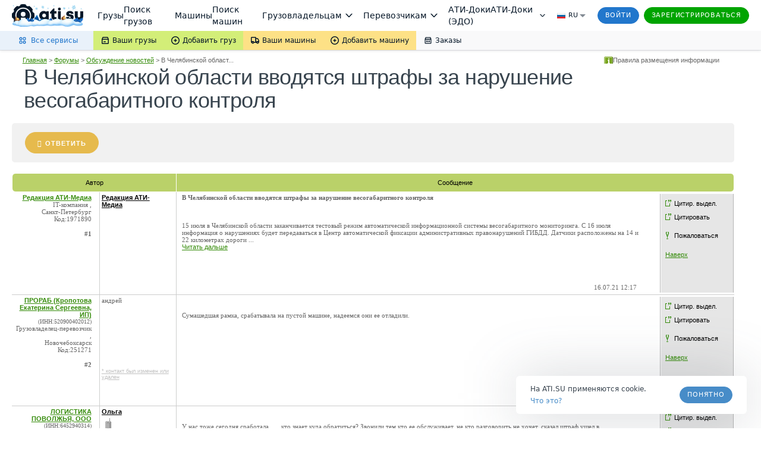

--- FILE ---
content_type: text/html; charset=utf-8
request_url: https://ati.su/bus.html
body_size: 1620
content:
<!DOCTYPE html>
<html lang="en">
<head>
  <meta charset="UTF-8">
  <meta http-equiv="X-UA-Compatible" content="IE=edge">
  <meta name="viewport" content="width=device-width, initial-scale=1.0">
  <title>Cross Domain Messaging</title>
</head>
<body>
  <script>!function(){function t(e,a,o){var r=void 0===o?{}:o,n=r.timeout,i=void 0===n?1e3:n,s=r.checkTime,c=void 0===s?5:s,l=r.retry,u=void 0===l||l,d=function(){return setTimeout(t.bind(null,e,a,{timeout:i,checkTime:c,retry:u}),c)},g=localStorage.getItem(e);if(g){if(JSON.parse(g).time>=Date.now()-i)return void(u&&d());localStorage.removeItem(e)}var p=Date.now()+":"+Math.random();localStorage.setItem(e,JSON.stringify({id:p,time:Date.now()}));var m=localStorage.getItem(e);JSON.parse(m).id===p?(a(),localStorage.removeItem(e)):u&&d()}var e=window?function(){if("undefined"!=typeof window)return window.atiEnv?window.atiEnv.baseDomain:window.location&&window.location.hostname.split(".").slice(-2).join(".")}():"ati.su",a=3e3,o=function(t){var e=null;try{var a;try{a=new Blob(["importScripts('"+t+"');"],{type:"application/javascript"})}catch(e){var o=new(window.BlobBuilder||window.WebKitBlobBuilder||window.MozBlobBuilder);o.append("importScripts('"+t+"');"),a=o.getBlob("application/javascript")}var r=(window.URL||window.webkitURL).createObjectURL(a);e=new Worker(r)}catch(t){}return e}("https://files."+e+"/static/bus/worker.js"),r=!!o,n=[];r&&(o.onmessage=function(t){"healthcheck"===t.data.subject&&n.forEach(function(t){t()})},o.postMessage({subject:"interval"}));var i=function(t,e){t.source.postMessage(JSON.stringify(e),t.origin)},s=function(e,o,r){var n,s=Date.now();try{(n=JSON.parse(localStorage.getItem("tab|"+o+"|"+r))).lastUpdate=s}catch(t){n={group:o,createdAt:s,lastUpdate:s,tabId:r}}localStorage.setItem("tab|"+o+"|"+r,JSON.stringify(n)),t("locked-"+o+"-group-master",function(){var t,n=localStorage.getItem(o+"-group-master");if(n)try{t=JSON.parse(localStorage.getItem("tab|"+o+"|"+n))}catch(e){t=null}if(!n||!t||t.lastUpdate+a<Date.now()){var s=function(t){var e=function(t){var e=[];for(var a in t)t.hasOwnProperty(a)&&e.push(a);return e}(localStorage),o=Date.now(),r={createdAt:o+1e4,tabId:null};return e.forEach(function(e){var n=e.split("|");if("tab"===n[0]&&n[1]===t){var i;try{i=JSON.parse(localStorage.getItem(e))}catch(t){return}i&&i.lastUpdate+a>=o?r.createdAt>i.createdAt&&(r=i):localStorage.removeItem(e)}}),r.tabId}(o);s?(localStorage.setItem(o+"-group-master",s),i(e,{action:"setGroupMaster",master:s,group:o,tabId:r})):(localStorage.setItem(o+"-group-master",""),i(e,{action:"noGroupMaster",group:o,tabId:r}))}},{timeout:1e3,checkTime:20,retry:!1})};window.addEventListener("message",function(t){if(new RegExp("https?://([a-z0-9]+\\.)?"+e+"(:[0-9]{4})?$","i").test(t.origin)||/https?:\/\/(localhost|0.0.0.0|127.0.0.1):[0-9]+$/i.test(t.origin)){var o;try{o=JSON.parse(t.data)}catch(t){return}if(o&&o.action){var c=o.action;"subscribe"===c?function(t,e){window.addEventListener("storage",function(a){a.key===e&&i(t,{action:"changeEvent",data:{value:JSON.parse(a.newValue),key:e}})})}(t,o.data.key):"put"===c?localStorage.setItem(o.data.key,JSON.stringify(o.data.value)):"get"===c?function(t,e){var a=localStorage.getItem(e);i(t,{action:"getResult",data:{key:e,value:a}})}(t,o.data.key):"getValue"===c?function(t,e){var a=localStorage.getItem(e),o={action:"returnValue",key:e,body:JSON.parse(a)};i(t,o)}(t,o.key):"listenEventBus"===c?function(t,e){localStorage.getItem("crossdomain-data-storage")||localStorage.setItem("crossdomain-data-storage","{}"),window.addEventListener("storage",function(a){if("crossdomain-data-storage"===a.key){var o;try{o=JSON.parse(a.newValue)}catch(t){return}o.subscriberId=e,i(t,o)}})}(t,o.subscriberId):"publish"===o.action?function(t,e){var a=e.destination||"all",o={tabId:e.tabId||"undefined",isForMaster:e.isForMaster||!1,destination:a,body:e.body,subject:e.subject,sendingTime:Date.now(),action:"eventBusMessage"};"all"!==a&&"thisTab"!==a||i(t,o),"all"!==a&&"exceptThisTab"!==a||localStorage.setItem("crossdomain-data-storage",JSON.stringify(o))}(t,o):"ping"===o.action?function(t){i(t,{action:"pong"})}(t):"subscribeToTabGroup"===o.action&&function(t,e,o){if(r){var c=Date.now(),l={tabId:o,group:e,lastUpdate:c,createdAt:c};localStorage.setItem("tab|"+e+"|"+l.tabId,JSON.stringify(l));var u=localStorage.getItem(e+"-group-master");if(u){var d;try{d=JSON.parse(localStorage.getItem("tab|"+e+"|"+u))}catch(t){d=null}d&&d.lastUpdate+a>=c&&i(t,{action:"channelAlreadyHaveMaster",master:u,group:e,tabId:o})}window.addEventListener("storage",function(a){a.key===e+"-group-master"&&i(t,{action:"setGroupMaster",master:a.newValue,group:e,tabId:o})}),n.push(function(){s(t,e,o)})}else i(t,{action:"setGroupMaster",master:o,group:e,tabId:o})}(t,o.group,o.tabId)}}})}();
</script>
</body>
</html>

--- FILE ---
content_type: text/html; charset=utf-8
request_url: https://ati.su/gw/448959ff/public/v1/storage?0add6b14ab47e3afd4a5e080bd823fee
body_size: 1189
content:

<html>
<body>
    <script> 
        !function(e) {
            var t = {
                init: function(e) {
                    var r = !0;
                    try {
                        window.localStorage || (r = !1)
                    } catch (e) {
                        r = !1
                    }
                    if (!r)
                        try {
                            return window.parent.postMessage("cross-storage:unavailable", "*")
                        } catch (e) {
                            return
                        }
                    t._permissions = e || [];
                    t._installListener(); 
                    window.parent.postMessage("cross-storage:ready", "*"); 
                },
                _installListener: function() {
                    var e = t._listener;
                    window.addEventListener
                        ? window.addEventListener("message", e, !1)
                        : window.attachEvent("onmessage", e)
                },
                _listener: function(e) {
                    var r, n, o, i, s, a, l;
                    if (r = "null" === e.origin ? "file://" : e.origin, "cross-storage:poll" === e.data)
                        return window.parent.postMessage("cross-storage:ready", e.origin);
                    if ("cross-storage:ready" !== e.data) {
                        try {
                            o = JSON.parse(e.data)
                        } catch (e) {
                            return
                        }
                        if (o && "string" == typeof o.method && (i = o.method.split("cross-storage:")[1])) {
                            if (t._permitted(r, i))
                                try {
                                    a = t["_" + i](o.params)
                                } catch (e) {
                                    s = e.message
                                }
                            else s = "Invalid permissions for " + i;
                            l = JSON.stringify({ id: o.id, error: s, result: a }), n =
                                "file://" === r ? "*" : r, window.parent.postMessage(l, n)
                        }
                    }
                },
                _permitted: function(e, r) {
                    var n, o, i;
                    if (n = ["get", "set", "del", "clear", "getKeys"], !t._inArray(r, n)) return !1;
                    
                    for (o = 0; o < t._permissions.length; o++)
                        if ((i = t._permissions[o]).origin instanceof RegExp &&
                            i.allow instanceof Array &&
                            i.origin.test(e) &&
                            t._inArray(r, i.allow)) return !0;
                    return !1
                },
                _set: function(e) { window.localStorage.setItem(e.key, e.value) },
                _get: function(e) {
                    var t, r, n, o;
                    for (t = window.localStorage, r = [], n = 0; n < e.keys.length; n++) {
                        try {
                            o = t.getItem(e.keys[n])
                        } catch (e) {
                            o = null
                        }
                        r.push(o)
                    }
                    return r.length > 1 ? r : r[0]
                },
                _del: function(e) { for (var t = 0; t < e.keys.length; t++) window.localStorage.removeItem(e.keys[t]) },
                _clear: function() { window.localStorage.clear() },
                _getKeys: function(e) {
                    var t, r, n;
                    for (n = [], r = window.localStorage.length, t = 0; t < r; t++) 
                        {
                            if (window.localStorage.key(t).indexOf("userData")>-1){
                            n.push({key:window.localStorage.key(t),  value:window.localStorage[window.localStorage.key(t)]});
                            }
                        }
                   
                    return n
                },
                _inArray: function(e, t) {
                    for (var r = 0; r < t.length; r++) if (e === t[r]) return !0;
                    return !1
                },
                _now: function() { return "function" == typeof Date.now ? Date.now() : (new Date).getTime() }
            };
            "undefined" != typeof module && module.exports
                ? module.exports = t
                : "undefined" != typeof exports
                ? exports.CrossStorageHub = t
                : "function" == typeof define && define.amd
                ? define([], function() { return t })
                : e.CrossStorageHub = t
        }(this); 
  
    CrossStorageHub.init([ 
        { origin: /([a-z0-9]+\.)*ati\.(su|ooo){1}$$/, allow: ['get', 'set', 'del', 'clear', 'getKeys'] }
    ] );
</script>
</body>
</html>

--- FILE ---
content_type: text/css
request_url: https://forums.ati.su/f/bundles/su/themes-all.152.2638.css
body_size: 32413
content:
.dpeRetrieveData_UpdatingCssClass{background-image:url(//files.ati.su/Common/ajax-loader.gif);background-repeat:no-repeat;background-position:center}div#rsUpdateManager *{font-size:1em}div#rsUpdateManager dl{margin:0}div#rsUpdateManager dl dd{margin-left:1em}div#merger div.controller{padding:1em 0 1em .5em}#cache_manager{margin:1em}#cache_manager .services{margin:.2em 0 1em .5em}#cache_manager #service_collapse{font-weight:700;border-bottom:1px dashed #ccc}#cache_manager #services th{border:none;padding:.5em;font-size:.85em;text-align:left}#cache_manager #services td{border-collapse:collapse;border:1px solid #ccc;padding:.5em}#cache_manager #service_collapse{cursor:pointer}
.appriseOverlay{position:fixed;top:0;left:0;background:rgba(0,0,0,.3);display:none}.appriseOuter{background:#eee;border:1px solid #fff;box-shadow:0 3px 7px #333;-moz-box-shadow:0 3px 7px #333;-webkit-box-shadow:0 3px 7px #333;-moz-border-radius:4px;-webkit-border-radius:4px;border-radius:4px;-khtml-border-radius:4px;z-index:99999999;min-width:200px;min-height:50px;max-width:75%;position:fixed;display:none}.appriseInner{color:#333;text-shadow:0 1px 0 #fff;padding:20px}.appriseInner button{border:1px solid #bbb;-moz-border-radius:3px;-webkit-border-radius:3px;border-radius:3px;-khtml-border-radius:3px;background:0;color:#232d3d;font-size:12px;font-weight:700;text-shadow:0 1px 0 #fff;cursor:pointer;box-shadow:0 1px 2px #ccc;-moz-box-shadow:0 1px 2px #ccc;-webkit-box-shadow:0 1px 2px #ccc;margin:0 3px;padding:4px 10px}.appriseInner button:hover{color:#d85054}.aButtons,.aInput{text-align:center;margin:20px 10px 0}.aTextbox{border:1px solid #aaa;-moz-border-radius:4px;-webkit-border-radius:4px;border-radius:4px;-khtml-border-radius:4px;box-shadow:0 1px 0 #fff;-moz-box-shadow:0 1px 0 #fff;-webkit-box-shadow:0 1px 0 #fff;width:180px;font-size:12px;font-weight:700;padding:5px 10px}.appriseOuter{font-size:11px;color:#666;font-family:verdana,arial}
.PrintButtonTableRow{visibility:hidden}.RemoveInvoiceLink{color:Red}.livetex-horizontal-centred .live-operator{margin:3em auto;-webkit-box-orient:horizontal;-webkit-box-direction:normal;-ms-flex-direction:row;flex-direction:row;-webkit-box-pack:justify;-ms-flex-pack:justify;justify-content:space-between;width:381px}
.news{padding-right:10px;padding-left:15px;color:#5a5a5a;background-color:#f2f2f2}.NewsHeader{margin-top:10px;padding-left:10px;font-weight:700;font-size:16px;color:#5a5a5a;vertical-align:bottom}.news .linkopt{background-position:left top;background-image:url(//files.ati.su/ThemesAll/su/images/news_lab_linkopt.gif);line-height:12px;background-repeat:repeat-y;margin-right:30px;padding-left:10px;float:left;height:100%}.news DIV.complinkopt{FONT-SIZE:11px;COLOR:#ec9800}.news DIV.complinkopt A{COLOR:#ec9800}.news .NewsText{color:#5a5a5a;text-decoration:none}.newsIcon{display:inline;float:left}.Date{color:#800}.news SPAN.compdate{COLOR:#ec9800}.economy .header{padding-left:50px;background-image:url(//files.ati.su/SU/NewsEconomics.gif);padding-top:10px;background-repeat:no-repeat;height:43px;color:#75b00e}.roads .header{padding-left:50px;background-image:url(//files.ati.su/SU/NewsRoads.gif);padding-top:10px;background-repeat:no-repeat;height:43px;color:#75b00e}.logystic .header{padding-left:50px;background-image:url(//files.ati.su/SU/NewsCargo.gif);padding-top:10px;background-repeat:no-repeat;height:43px;color:#75b00e}.companies .header{color:#75b00e;padding-left:50px;background-image:url(//files.ati.su/SU/NewsAuto.gif);padding-top:10px;background-repeat:no-repeat;height:43px}.header{font-weight:700}INPUT{font-size:11px!important;color:#666;font-family:arial!important}#rekvClearBtn{width:150px}SELECT{font-size:11px!important;color:#666;font-family:arial!important}TD.tabtit{font-size:11px;color:#000;font-family:arial;border:solid 1px #ccc}td.tabtit.withoutBorder{border:none}TD.rec{font-size:11px;color:#999;font-family:verdana,arial}.roundConer .titwh{color:#fff;height:100%;line-height:30px;margin-left:35px;vertical-align:middle;font-size:11px;color:#fff;font-family:verdana,arial}TD.titbc{font-size:11px;color:#000;font-family:verdana,arial}.titbc .roundConer{color:#fff;height:100%;line-height:30px;margin-left:35px;vertical-align:middle;font-size:11px;color:#000;font-family:verdana,arial}.watermarked{height:15px;width:150px;padding:2px 0 0 2px;border:1px solid #bebebe;color:gray}.topMargin10{padding-top:10px}.greenLink{color:#358b0a;font-family:arial;font-size:11px}A.ser,h2.ser{font-size:11px;color:#666;font-family:verdana,arial;text-decoration:none}h3.ser{font-size:11px;font-weight:700;color:#666;font-family:verdana,arial;text-decoration:none}A.ser:hover,h2.ser:hover{color:#000}A.black,a.redColor{font-size:11px;font-family:verdana,arial;text-decoration:none}A.black{color:#000}A.black:hover{color:#1d610a}a.redColor{color:red}A.serlink{font-size:11px;color:#666;font-family:arial}A.serlink:hover{color:#000}.bannerBox object{overflow:hidden}.tabtit{font-size:11px;color:#000;font-family:arial}.partners{overflow:hidden;min-height:100px}.center{width:100%}.partnersTitle{letter-spacing:2px;height:21px;color:#8c969d;font-family:Verdana;font-size:15px;font-weight:400;line-height:21px}.insurers-container{display:flex;-moz-flex-wrap:wrap;-ms-flex-wrap:wrap;-o-flex-wrap:wrap;-webkit-flex-wrap:wrap;flex-wrap:wrap}.insurers-container>div:not(:last-child){padding-right:10px}.insurers-row{padding-top:12px}.cashback-row{width:100%;height:23px;background:#78b544;border-radius:3px;margin-top:10px;font-family:Verdana;font-size:12px;line-height:23px;color:#fff;text-align:center;font-weight:700}.center div,.center ul{margin:0 auto;display:table}.center div.block{float:none}.block{position:relative;float:left;left:0;border:0 dashed #a00}.block-inner{position:relative;float:left;right:0;border:0 solid #0a0;padding-top:12px;padding-right:10px}#tblInsurersIcons ul,#tblInsurersIcons ul li{list-style:none;margin:0;padding:0}#tblInsurersIcons ul li{display:inline-block;border:0 solid #0a0;padding-top:12px;padding-right:10px;position:relative}
.pnlLogin{width:100%;z-index:900}.LoginInfo{float:left}.HeaderLoginText{font:normal 10px Verdana,Arial}a.HeaderLoginText{color:#000;text-decoration:none}a.HeaderLoginText.disabled{display:none}a.HeaderLoginText:hover{color:#358b0a}.HeaderLoginTitle{font:normal 11px Verdana,Arial}.leftLine{background-color:#bad169;width:4px}.leftLineOrange{background-color:#e7bb41;width:4px}.HeaderLoginInfo{font:normal 11px Verdana,Arial;color:#000}.textIndicator_excellent,.textIndicator_good,.textIndicator_poor,.textIndicator_strong,.textIndicator_weak{padding:2px;font-weight:700;background-color:#d3d3d3}.textIndicator_poor{color:red}.textIndicator_weak{color:#f60}.textIndicator_good{color:#696}.textIndicator_strong{color:#360}.textIndicator_excellent{color:#033}span.textNonActivated{color:#c00000;font-weight:700}
/*!
 *  Font Awesome 4.4.0 by @davegandy - http://fontawesome.io - @fontawesome
 *  License - http://fontawesome.io/license (Font: SIL OFL 1.1, CSS: MIT License)
 */@font-face{font-family:FontAwesome;src:url(//files.ati.su/fonts/fontawesome-webfont.eot?v=4.4.0);src:url(//files.ati.su/fonts/fontawesome-webfont.eot?#iefix&v=4.4.0) format('embedded-opentype'),url(//files.ati.su/fonts/fontawesome-webfont.woff2?v=4.4.0) format('woff2'),url(//files.ati.su/fonts/fontawesome-webfont.woff?v=4.4.0) format('woff'),url(//files.ati.su/fonts/fontawesome-webfont.ttf?v=4.4.0) format('truetype'),url(//files.ati.su/fonts/fontawesome-webfont.svg?v=4.4.0#fontawesomeregular) format('svg');font-weight:400;font-style:normal}.fa{display:inline-block;font:normal normal normal 14px/1 FontAwesome;font-size:inherit;text-rendering:auto;-webkit-font-smoothing:antialiased;-moz-osx-font-smoothing:grayscale}.fa-lg{font-size:1.33333333em;line-height:.75em;vertical-align:-15%}.fa-2x{font-size:2em}.fa-3x{font-size:3em}.fa-4x{font-size:4em}.fa-5x{font-size:5em}.fa-fw{width:1.28571429em;text-align:center}.fa-ul{padding-left:0;margin-left:2.14285714em;list-style-type:none}.fa-ul>li{position:relative}.fa-li{position:absolute;left:-2.14285714em;width:2.14285714em;top:.14285714em;text-align:center}.fa-li.fa-lg{left:-1.85714286em}.fa-border{padding:.2em .25em .15em;border:solid .08em #eee;border-radius:.1em}.fa-pull-left{float:left}.fa-pull-right{float:right}.fa.fa-pull-left{margin-right:.3em}.fa.fa-pull-right{margin-left:.3em}.pull-right{float:right}.pull-left{float:left}.fa.pull-left{margin-right:.3em}.fa.pull-right{margin-left:.3em}.fa-spin{-webkit-animation:fa-spin 2s infinite linear;animation:fa-spin 2s infinite linear}.fa-pulse{-webkit-animation:fa-spin 1s infinite steps(8);animation:fa-spin 1s infinite steps(8)}@-webkit-keyframes fa-spin{0%{-webkit-transform:rotate(0);transform:rotate(0)}100%{-webkit-transform:rotate(359deg);transform:rotate(359deg)}}@keyframes fa-spin{0%{-webkit-transform:rotate(0);transform:rotate(0)}100%{-webkit-transform:rotate(359deg);transform:rotate(359deg)}}.fa-rotate-90{-webkit-transform:rotate(90deg);-ms-transform:rotate(90deg);transform:rotate(90deg)}.fa-rotate-180{-webkit-transform:rotate(180deg);-ms-transform:rotate(180deg);transform:rotate(180deg)}.fa-rotate-270{-webkit-transform:rotate(270deg);-ms-transform:rotate(270deg);transform:rotate(270deg)}.fa-flip-horizontal{-webkit-transform:scale(-1,1);-ms-transform:scale(-1,1);transform:scale(-1,1)}.fa-flip-vertical{-webkit-transform:scale(1,-1);-ms-transform:scale(1,-1);transform:scale(1,-1)}:root .fa-flip-horizontal,:root .fa-flip-vertical,:root .fa-rotate-180,:root .fa-rotate-270,:root .fa-rotate-90{filter:none}.fa-stack{position:relative;display:inline-block;width:2em;height:2em;line-height:2em;vertical-align:middle}.fa-stack-1x,.fa-stack-2x{position:absolute;left:0;width:100%;text-align:center}.fa-stack-1x{line-height:inherit}.fa-stack-2x{font-size:2em}.fa-inverse{color:#fff}.fa-glass:before{content:"\f000"}.fa-music:before{content:"\f001"}.fa-search:before{content:"\f002"}.fa-envelope-o:before{content:"\f003"}.fa-heart:before{content:"\f004"}.fa-star:before{content:"\f005"}.fa-star-o:before{content:"\f006"}.fa-user:before{content:"\f007"}.fa-film:before{content:"\f008"}.fa-th-large:before{content:"\f009"}.fa-th:before{content:"\f00a"}.fa-th-list:before{content:"\f00b"}.fa-check:before{content:"\f00c"}.fa-close:before,.fa-remove:before,.fa-times:before{content:"\f00d"}.fa-search-plus:before{content:"\f00e"}.fa-search-minus:before{content:"\f010"}.fa-power-off:before{content:"\f011"}.fa-signal:before{content:"\f012"}.fa-cog:before,.fa-gear:before{content:"\f013"}.fa-trash-o:before{content:"\f014"}.fa-home:before{content:"\f015"}.fa-file-o:before{content:"\f016"}.fa-clock-o:before{content:"\f017"}.fa-road:before{content:"\f018"}.fa-download:before{content:"\f019"}.fa-arrow-circle-o-down:before{content:"\f01a"}.fa-arrow-circle-o-up:before{content:"\f01b"}.fa-inbox:before{content:"\f01c"}.fa-play-circle-o:before{content:"\f01d"}.fa-repeat:before,.fa-rotate-right:before{content:"\f01e"}.fa-refresh:before{content:"\f021"}.fa-list-alt:before{content:"\f022"}.fa-lock:before{content:"\f023"}.fa-flag:before{content:"\f024"}.fa-headphones:before{content:"\f025"}.fa-volume-off:before{content:"\f026"}.fa-volume-down:before{content:"\f027"}.fa-volume-up:before{content:"\f028"}.fa-qrcode:before{content:"\f029"}.fa-barcode:before{content:"\f02a"}.fa-tag:before{content:"\f02b"}.fa-tags:before{content:"\f02c"}.fa-book:before{content:"\f02d"}.fa-bookmark:before{content:"\f02e"}.fa-print:before{content:"\f02f"}.fa-camera:before{content:"\f030"}.fa-font:before{content:"\f031"}.fa-bold:before{content:"\f032"}.fa-italic:before{content:"\f033"}.fa-text-height:before{content:"\f034"}.fa-text-width:before{content:"\f035"}.fa-align-left:before{content:"\f036"}.fa-align-center:before{content:"\f037"}.fa-align-right:before{content:"\f038"}.fa-align-justify:before{content:"\f039"}.fa-list:before{content:"\f03a"}.fa-dedent:before,.fa-outdent:before{content:"\f03b"}.fa-indent:before{content:"\f03c"}.fa-video-camera:before{content:"\f03d"}.fa-image:before,.fa-photo:before,.fa-picture-o:before{content:"\f03e"}.fa-pencil:before{content:"\f040"}.fa-map-marker:before{content:"\f041"}.fa-adjust:before{content:"\f042"}.fa-tint:before{content:"\f043"}.fa-edit:before,.fa-pencil-square-o:before{content:"\f044"}.fa-share-square-o:before{content:"\f045"}.fa-check-square-o:before{content:"\f046"}.fa-arrows:before{content:"\f047"}.fa-step-backward:before{content:"\f048"}.fa-fast-backward:before{content:"\f049"}.fa-backward:before{content:"\f04a"}.fa-play:before{content:"\f04b"}.fa-pause:before{content:"\f04c"}.fa-stop:before{content:"\f04d"}.fa-forward:before{content:"\f04e"}.fa-fast-forward:before{content:"\f050"}.fa-step-forward:before{content:"\f051"}.fa-eject:before{content:"\f052"}.fa-chevron-left:before{content:"\f053"}.fa-chevron-right:before{content:"\f054"}.fa-plus-circle:before{content:"\f055"}.fa-minus-circle:before{content:"\f056"}.fa-times-circle:before{content:"\f057"}.fa-check-circle:before{content:"\f058"}.fa-question-circle:before{content:"\f059"}.fa-info-circle:before{content:"\f05a"}.fa-crosshairs:before{content:"\f05b"}.fa-times-circle-o:before{content:"\f05c"}.fa-check-circle-o:before{content:"\f05d"}.fa-ban:before{content:"\f05e"}.fa-arrow-left:before{content:"\f060"}.fa-arrow-right:before{content:"\f061"}.fa-arrow-up:before{content:"\f062"}.fa-arrow-down:before{content:"\f063"}.fa-mail-forward:before,.fa-share:before{content:"\f064"}.fa-expand:before{content:"\f065"}.fa-compress:before{content:"\f066"}.fa-plus:before{content:"\f067"}.fa-minus:before{content:"\f068"}.fa-asterisk:before{content:"\f069"}.fa-exclamation-circle:before{content:"\f06a"}.fa-gift:before{content:"\f06b"}.fa-leaf:before{content:"\f06c"}.fa-fire:before{content:"\f06d"}.fa-eye:before{content:"\f06e"}.fa-eye-slash:before{content:"\f070"}.fa-exclamation-triangle:before,.fa-warning:before{content:"\f071"}.fa-plane:before{content:"\f072"}.fa-calendar:before{content:"\f073"}.fa-random:before{content:"\f074"}.fa-comment:before{content:"\f075"}.fa-magnet:before{content:"\f076"}.fa-chevron-up:before{content:"\f077"}.fa-chevron-down:before{content:"\f078"}.fa-retweet:before{content:"\f079"}.fa-shopping-cart:before{content:"\f07a"}.fa-folder:before{content:"\f07b"}.fa-folder-open:before{content:"\f07c"}.fa-arrows-v:before{content:"\f07d"}.fa-arrows-h:before{content:"\f07e"}.fa-bar-chart-o:before,.fa-bar-chart:before{content:"\f080"}.fa-twitter-square:before{content:"\f081"}.fa-facebook-square:before{content:"\f082"}.fa-camera-retro:before{content:"\f083"}.fa-key:before{content:"\f084"}.fa-cogs:before,.fa-gears:before{content:"\f085"}.fa-comments:before{content:"\f086"}.fa-thumbs-o-up:before{content:"\f087"}.fa-thumbs-o-down:before{content:"\f088"}.fa-star-half:before{content:"\f089"}.fa-heart-o:before{content:"\f08a"}.fa-sign-out:before{content:"\f08b"}.fa-linkedin-square:before{content:"\f08c"}.fa-thumb-tack:before{content:"\f08d"}.fa-external-link:before{content:"\f08e"}.fa-sign-in:before{content:"\f090"}.fa-trophy:before{content:"\f091"}.fa-github-square:before{content:"\f092"}.fa-upload:before{content:"\f093"}.fa-lemon-o:before{content:"\f094"}.fa-phone:before{content:"\f095"}.fa-square-o:before{content:"\f096"}.fa-bookmark-o:before{content:"\f097"}.fa-phone-square:before{content:"\f098"}.fa-twitter:before{content:"\f099"}.fa-facebook-f:before,.fa-facebook:before{content:"\f09a"}.fa-github:before{content:"\f09b"}.fa-unlock:before{content:"\f09c"}.fa-credit-card:before{content:"\f09d"}.fa-feed:before,.fa-rss:before{content:"\f09e"}.fa-hdd-o:before{content:"\f0a0"}.fa-bullhorn:before{content:"\f0a1"}.fa-bell:before{content:"\f0f3"}.fa-certificate:before{content:"\f0a3"}.fa-hand-o-right:before{content:"\f0a4"}.fa-hand-o-left:before{content:"\f0a5"}.fa-hand-o-up:before{content:"\f0a6"}.fa-hand-o-down:before{content:"\f0a7"}.fa-arrow-circle-left:before{content:"\f0a8"}.fa-arrow-circle-right:before{content:"\f0a9"}.fa-arrow-circle-up:before{content:"\f0aa"}.fa-arrow-circle-down:before{content:"\f0ab"}.fa-globe:before{content:"\f0ac"}.fa-wrench:before{content:"\f0ad"}.fa-tasks:before{content:"\f0ae"}.fa-filter:before{content:"\f0b0"}.fa-briefcase:before{content:"\f0b1"}.fa-arrows-alt:before{content:"\f0b2"}.fa-group:before,.fa-users:before{content:"\f0c0"}.fa-chain:before,.fa-link:before{content:"\f0c1"}.fa-cloud:before{content:"\f0c2"}.fa-flask:before{content:"\f0c3"}.fa-cut:before,.fa-scissors:before{content:"\f0c4"}.fa-copy:before,.fa-files-o:before{content:"\f0c5"}.fa-paperclip:before{content:"\f0c6"}.fa-floppy-o:before,.fa-save:before{content:"\f0c7"}.fa-square:before{content:"\f0c8"}.fa-bars:before,.fa-navicon:before,.fa-reorder:before{content:"\f0c9"}.fa-list-ul:before{content:"\f0ca"}.fa-list-ol:before{content:"\f0cb"}.fa-strikethrough:before{content:"\f0cc"}.fa-underline:before{content:"\f0cd"}.fa-table:before{content:"\f0ce"}.fa-magic:before{content:"\f0d0"}.fa-truck:before{content:"\f0d1"}.fa-pinterest:before{content:"\f0d2"}.fa-pinterest-square:before{content:"\f0d3"}.fa-google-plus-square:before{content:"\f0d4"}.fa-google-plus:before{content:"\f0d5"}.fa-money:before{content:"\f0d6"}.fa-caret-down:before{content:"\f0d7"}.fa-caret-up:before{content:"\f0d8"}.fa-caret-left:before{content:"\f0d9"}.fa-caret-right:before{content:"\f0da"}.fa-columns:before{content:"\f0db"}.fa-sort:before,.fa-unsorted:before{content:"\f0dc"}.fa-sort-desc:before,.fa-sort-down:before{content:"\f0dd"}.fa-sort-asc:before,.fa-sort-up:before{content:"\f0de"}.fa-envelope:before{content:"\f0e0"}.fa-linkedin:before{content:"\f0e1"}.fa-rotate-left:before,.fa-undo:before{content:"\f0e2"}.fa-gavel:before,.fa-legal:before{content:"\f0e3"}.fa-dashboard:before,.fa-tachometer:before{content:"\f0e4"}.fa-comment-o:before{content:"\f0e5"}.fa-comments-o:before{content:"\f0e6"}.fa-bolt:before,.fa-flash:before{content:"\f0e7"}.fa-sitemap:before{content:"\f0e8"}.fa-umbrella:before{content:"\f0e9"}.fa-clipboard:before,.fa-paste:before{content:"\f0ea"}.fa-lightbulb-o:before{content:"\f0eb"}.fa-exchange:before{content:"\f0ec"}.fa-cloud-download:before{content:"\f0ed"}.fa-cloud-upload:before{content:"\f0ee"}.fa-user-md:before{content:"\f0f0"}.fa-stethoscope:before{content:"\f0f1"}.fa-suitcase:before{content:"\f0f2"}.fa-bell-o:before{content:"\f0a2"}.fa-coffee:before{content:"\f0f4"}.fa-cutlery:before{content:"\f0f5"}.fa-file-text-o:before{content:"\f0f6"}.fa-building-o:before{content:"\f0f7"}.fa-hospital-o:before{content:"\f0f8"}.fa-ambulance:before{content:"\f0f9"}.fa-medkit:before{content:"\f0fa"}.fa-fighter-jet:before{content:"\f0fb"}.fa-beer:before{content:"\f0fc"}.fa-h-square:before{content:"\f0fd"}.fa-plus-square:before{content:"\f0fe"}.fa-angle-double-left:before{content:"\f100"}.fa-angle-double-right:before{content:"\f101"}.fa-angle-double-up:before{content:"\f102"}.fa-angle-double-down:before{content:"\f103"}.fa-angle-left:before{content:"\f104"}.fa-angle-right:before{content:"\f105"}.fa-angle-up:before{content:"\f106"}.fa-angle-down:before{content:"\f107"}.fa-desktop:before{content:"\f108"}.fa-laptop:before{content:"\f109"}.fa-tablet:before{content:"\f10a"}.fa-mobile-phone:before,.fa-mobile:before{content:"\f10b"}.fa-circle-o:before{content:"\f10c"}.fa-quote-left:before{content:"\f10d"}.fa-quote-right:before{content:"\f10e"}.fa-spinner:before{content:"\f110"}.fa-circle:before{content:"\f111"}.fa-mail-reply:before,.fa-reply:before{content:"\f112"}.fa-github-alt:before{content:"\f113"}.fa-folder-o:before{content:"\f114"}.fa-folder-open-o:before{content:"\f115"}.fa-smile-o:before{content:"\f118"}.fa-frown-o:before{content:"\f119"}.fa-meh-o:before{content:"\f11a"}.fa-gamepad:before{content:"\f11b"}.fa-keyboard-o:before{content:"\f11c"}.fa-flag-o:before{content:"\f11d"}.fa-flag-checkered:before{content:"\f11e"}.fa-terminal:before{content:"\f120"}.fa-code:before{content:"\f121"}.fa-mail-reply-all:before,.fa-reply-all:before{content:"\f122"}.fa-star-half-empty:before,.fa-star-half-full:before,.fa-star-half-o:before{content:"\f123"}.fa-location-arrow:before{content:"\f124"}.fa-crop:before{content:"\f125"}.fa-code-fork:before{content:"\f126"}.fa-chain-broken:before,.fa-unlink:before{content:"\f127"}.fa-question:before{content:"\f128"}.fa-info:before{content:"\f129"}.fa-exclamation:before{content:"\f12a"}.fa-superscript:before{content:"\f12b"}.fa-subscript:before{content:"\f12c"}.fa-eraser:before{content:"\f12d"}.fa-puzzle-piece:before{content:"\f12e"}.fa-microphone:before{content:"\f130"}.fa-microphone-slash:before{content:"\f131"}.fa-shield:before{content:"\f132"}.fa-calendar-o:before{content:"\f133"}.fa-fire-extinguisher:before{content:"\f134"}.fa-rocket:before{content:"\f135"}.fa-maxcdn:before{content:"\f136"}.fa-chevron-circle-left:before{content:"\f137"}.fa-chevron-circle-right:before{content:"\f138"}.fa-chevron-circle-up:before{content:"\f139"}.fa-chevron-circle-down:before{content:"\f13a"}.fa-html5:before{content:"\f13b"}.fa-css3:before{content:"\f13c"}.fa-anchor:before{content:"\f13d"}.fa-unlock-alt:before{content:"\f13e"}.fa-bullseye:before{content:"\f140"}.fa-ellipsis-h:before{content:"\f141"}.fa-ellipsis-v:before{content:"\f142"}.fa-rss-square:before{content:"\f143"}.fa-play-circle:before{content:"\f144"}.fa-ticket:before{content:"\f145"}.fa-minus-square:before{content:"\f146"}.fa-minus-square-o:before{content:"\f147"}.fa-level-up:before{content:"\f148"}.fa-level-down:before{content:"\f149"}.fa-check-square:before{content:"\f14a"}.fa-pencil-square:before{content:"\f14b"}.fa-external-link-square:before{content:"\f14c"}.fa-share-square:before{content:"\f14d"}.fa-compass:before{content:"\f14e"}.fa-caret-square-o-down:before,.fa-toggle-down:before{content:"\f150"}.fa-caret-square-o-up:before,.fa-toggle-up:before{content:"\f151"}.fa-caret-square-o-right:before,.fa-toggle-right:before{content:"\f152"}.fa-eur:before,.fa-euro:before{content:"\f153"}.fa-gbp:before{content:"\f154"}.fa-dollar:before,.fa-usd:before{content:"\f155"}.fa-inr:before,.fa-rupee:before{content:"\f156"}.fa-cny:before,.fa-jpy:before,.fa-rmb:before,.fa-yen:before{content:"\f157"}.fa-rouble:before,.fa-rub:before,.fa-ruble:before{content:"\f158"}.fa-krw:before,.fa-won:before{content:"\f159"}.fa-bitcoin:before,.fa-btc:before{content:"\f15a"}.fa-file:before{content:"\f15b"}.fa-file-text:before{content:"\f15c"}.fa-sort-alpha-asc:before{content:"\f15d"}.fa-sort-alpha-desc:before{content:"\f15e"}.fa-sort-amount-asc:before{content:"\f160"}.fa-sort-amount-desc:before{content:"\f161"}.fa-sort-numeric-asc:before{content:"\f162"}.fa-sort-numeric-desc:before{content:"\f163"}.fa-thumbs-up:before{content:"\f164"}.fa-thumbs-down:before{content:"\f165"}.fa-youtube-square:before{content:"\f166"}.fa-youtube:before{content:"\f167"}.fa-xing:before{content:"\f168"}.fa-xing-square:before{content:"\f169"}.fa-youtube-play:before{content:"\f16a"}.fa-dropbox:before{content:"\f16b"}.fa-stack-overflow:before{content:"\f16c"}.fa-instagram:before{content:"\f16d"}.fa-flickr:before{content:"\f16e"}.fa-adn:before{content:"\f170"}.fa-bitbucket:before{content:"\f171"}.fa-bitbucket-square:before{content:"\f172"}.fa-tumblr:before{content:"\f173"}.fa-tumblr-square:before{content:"\f174"}.fa-long-arrow-down:before{content:"\f175"}.fa-long-arrow-up:before{content:"\f176"}.fa-long-arrow-left:before{content:"\f177"}.fa-long-arrow-right:before{content:"\f178"}.fa-apple:before{content:"\f179"}.fa-windows:before{content:"\f17a"}.fa-android:before{content:"\f17b"}.fa-linux:before{content:"\f17c"}.fa-dribbble:before{content:"\f17d"}.fa-skype:before{content:"\f17e"}.fa-foursquare:before{content:"\f180"}.fa-trello:before{content:"\f181"}.fa-female:before{content:"\f182"}.fa-male:before{content:"\f183"}.fa-gittip:before,.fa-gratipay:before{content:"\f184"}.fa-sun-o:before{content:"\f185"}.fa-moon-o:before{content:"\f186"}.fa-archive:before{content:"\f187"}.fa-bug:before{content:"\f188"}.fa-vk:before{content:"\f189"}.fa-weibo:before{content:"\f18a"}.fa-renren:before{content:"\f18b"}.fa-pagelines:before{content:"\f18c"}.fa-stack-exchange:before{content:"\f18d"}.fa-arrow-circle-o-right:before{content:"\f18e"}.fa-arrow-circle-o-left:before{content:"\f190"}.fa-caret-square-o-left:before,.fa-toggle-left:before{content:"\f191"}.fa-dot-circle-o:before{content:"\f192"}.fa-wheelchair:before{content:"\f193"}.fa-vimeo-square:before{content:"\f194"}.fa-try:before,.fa-turkish-lira:before{content:"\f195"}.fa-plus-square-o:before{content:"\f196"}.fa-space-shuttle:before{content:"\f197"}.fa-slack:before{content:"\f198"}.fa-envelope-square:before{content:"\f199"}.fa-wordpress:before{content:"\f19a"}.fa-openid:before{content:"\f19b"}.fa-bank:before,.fa-institution:before,.fa-university:before{content:"\f19c"}.fa-graduation-cap:before,.fa-mortar-board:before{content:"\f19d"}.fa-yahoo:before{content:"\f19e"}.fa-google:before{content:"\f1a0"}.fa-reddit:before{content:"\f1a1"}.fa-reddit-square:before{content:"\f1a2"}.fa-stumbleupon-circle:before{content:"\f1a3"}.fa-stumbleupon:before{content:"\f1a4"}.fa-delicious:before{content:"\f1a5"}.fa-digg:before{content:"\f1a6"}.fa-pied-piper:before{content:"\f1a7"}.fa-pied-piper-alt:before{content:"\f1a8"}.fa-drupal:before{content:"\f1a9"}.fa-joomla:before{content:"\f1aa"}.fa-language:before{content:"\f1ab"}.fa-fax:before{content:"\f1ac"}.fa-building:before{content:"\f1ad"}.fa-child:before{content:"\f1ae"}.fa-paw:before{content:"\f1b0"}.fa-spoon:before{content:"\f1b1"}.fa-cube:before{content:"\f1b2"}.fa-cubes:before{content:"\f1b3"}.fa-behance:before{content:"\f1b4"}.fa-behance-square:before{content:"\f1b5"}.fa-steam:before{content:"\f1b6"}.fa-steam-square:before{content:"\f1b7"}.fa-recycle:before{content:"\f1b8"}.fa-automobile:before,.fa-car:before{content:"\f1b9"}.fa-cab:before,.fa-taxi:before{content:"\f1ba"}.fa-tree:before{content:"\f1bb"}.fa-spotify:before{content:"\f1bc"}.fa-deviantart:before{content:"\f1bd"}.fa-soundcloud:before{content:"\f1be"}.fa-database:before{content:"\f1c0"}.fa-file-pdf-o:before{content:"\f1c1"}.fa-file-word-o:before{content:"\f1c2"}.fa-file-excel-o:before{content:"\f1c3"}.fa-file-powerpoint-o:before{content:"\f1c4"}.fa-file-image-o:before,.fa-file-photo-o:before,.fa-file-picture-o:before{content:"\f1c5"}.fa-file-archive-o:before,.fa-file-zip-o:before{content:"\f1c6"}.fa-file-audio-o:before,.fa-file-sound-o:before{content:"\f1c7"}.fa-file-movie-o:before,.fa-file-video-o:before{content:"\f1c8"}.fa-file-code-o:before{content:"\f1c9"}.fa-vine:before{content:"\f1ca"}.fa-codepen:before{content:"\f1cb"}.fa-jsfiddle:before{content:"\f1cc"}.fa-life-bouy:before,.fa-life-buoy:before,.fa-life-ring:before,.fa-life-saver:before,.fa-support:before{content:"\f1cd"}.fa-circle-o-notch:before{content:"\f1ce"}.fa-ra:before,.fa-rebel:before{content:"\f1d0"}.fa-empire:before,.fa-ge:before{content:"\f1d1"}.fa-git-square:before{content:"\f1d2"}.fa-git:before{content:"\f1d3"}.fa-hacker-news:before,.fa-y-combinator-square:before,.fa-yc-square:before{content:"\f1d4"}.fa-tencent-weibo:before{content:"\f1d5"}.fa-qq:before{content:"\f1d6"}.fa-wechat:before,.fa-weixin:before{content:"\f1d7"}.fa-paper-plane:before,.fa-send:before{content:"\f1d8"}.fa-paper-plane-o:before,.fa-send-o:before{content:"\f1d9"}.fa-history:before{content:"\f1da"}.fa-circle-thin:before{content:"\f1db"}.fa-header:before{content:"\f1dc"}.fa-paragraph:before{content:"\f1dd"}.fa-sliders:before{content:"\f1de"}.fa-share-alt:before{content:"\f1e0"}.fa-share-alt-square:before{content:"\f1e1"}.fa-bomb:before{content:"\f1e2"}.fa-futbol-o:before,.fa-soccer-ball-o:before{content:"\f1e3"}.fa-tty:before{content:"\f1e4"}.fa-binoculars:before{content:"\f1e5"}.fa-plug:before{content:"\f1e6"}.fa-slideshare:before{content:"\f1e7"}.fa-twitch:before{content:"\f1e8"}.fa-yelp:before{content:"\f1e9"}.fa-newspaper-o:before{content:"\f1ea"}.fa-wifi:before{content:"\f1eb"}.fa-calculator:before{content:"\f1ec"}.fa-paypal:before{content:"\f1ed"}.fa-google-wallet:before{content:"\f1ee"}.fa-cc-visa:before{content:"\f1f0"}.fa-cc-mastercard:before{content:"\f1f1"}.fa-cc-discover:before{content:"\f1f2"}.fa-cc-amex:before{content:"\f1f3"}.fa-cc-paypal:before{content:"\f1f4"}.fa-cc-stripe:before{content:"\f1f5"}.fa-bell-slash:before{content:"\f1f6"}.fa-bell-slash-o:before{content:"\f1f7"}.fa-trash:before{content:"\f1f8"}.fa-copyright:before{content:"\f1f9"}.fa-at:before{content:"\f1fa"}.fa-eyedropper:before{content:"\f1fb"}.fa-paint-brush:before{content:"\f1fc"}.fa-birthday-cake:before{content:"\f1fd"}.fa-area-chart:before{content:"\f1fe"}.fa-pie-chart:before{content:"\f200"}.fa-line-chart:before{content:"\f201"}.fa-lastfm:before{content:"\f202"}.fa-lastfm-square:before{content:"\f203"}.fa-toggle-off:before{content:"\f204"}.fa-toggle-on:before{content:"\f205"}.fa-bicycle:before{content:"\f206"}.fa-bus:before{content:"\f207"}.fa-ioxhost:before{content:"\f208"}.fa-angellist:before{content:"\f209"}.fa-cc:before{content:"\f20a"}.fa-ils:before,.fa-shekel:before,.fa-sheqel:before{content:"\f20b"}.fa-meanpath:before{content:"\f20c"}.fa-buysellads:before{content:"\f20d"}.fa-connectdevelop:before{content:"\f20e"}.fa-dashcube:before{content:"\f210"}.fa-forumbee:before{content:"\f211"}.fa-leanpub:before{content:"\f212"}.fa-sellsy:before{content:"\f213"}.fa-shirtsinbulk:before{content:"\f214"}.fa-simplybuilt:before{content:"\f215"}.fa-skyatlas:before{content:"\f216"}.fa-cart-plus:before{content:"\f217"}.fa-cart-arrow-down:before{content:"\f218"}.fa-diamond:before{content:"\f219"}.fa-ship:before{content:"\f21a"}.fa-user-secret:before{content:"\f21b"}.fa-motorcycle:before{content:"\f21c"}.fa-street-view:before{content:"\f21d"}.fa-heartbeat:before{content:"\f21e"}.fa-venus:before{content:"\f221"}.fa-mars:before{content:"\f222"}.fa-mercury:before{content:"\f223"}.fa-intersex:before,.fa-transgender:before{content:"\f224"}.fa-transgender-alt:before{content:"\f225"}.fa-venus-double:before{content:"\f226"}.fa-mars-double:before{content:"\f227"}.fa-venus-mars:before{content:"\f228"}.fa-mars-stroke:before{content:"\f229"}.fa-mars-stroke-v:before{content:"\f22a"}.fa-mars-stroke-h:before{content:"\f22b"}.fa-neuter:before{content:"\f22c"}.fa-genderless:before{content:"\f22d"}.fa-facebook-official:before{content:"\f230"}.fa-pinterest-p:before{content:"\f231"}.fa-whatsapp:before{content:"\f232"}.fa-server:before{content:"\f233"}.fa-user-plus:before{content:"\f234"}.fa-user-times:before{content:"\f235"}.fa-bed:before,.fa-hotel:before{content:"\f236"}.fa-viacoin:before{content:"\f237"}.fa-train:before{content:"\f238"}.fa-subway:before{content:"\f239"}.fa-medium:before{content:"\f23a"}.fa-y-combinator:before,.fa-yc:before{content:"\f23b"}.fa-optin-monster:before{content:"\f23c"}.fa-opencart:before{content:"\f23d"}.fa-expeditedssl:before{content:"\f23e"}.fa-battery-4:before,.fa-battery-full:before{content:"\f240"}.fa-battery-3:before,.fa-battery-three-quarters:before{content:"\f241"}.fa-battery-2:before,.fa-battery-half:before{content:"\f242"}.fa-battery-1:before,.fa-battery-quarter:before{content:"\f243"}.fa-battery-0:before,.fa-battery-empty:before{content:"\f244"}.fa-mouse-pointer:before{content:"\f245"}.fa-i-cursor:before{content:"\f246"}.fa-object-group:before{content:"\f247"}.fa-object-ungroup:before{content:"\f248"}.fa-sticky-note:before{content:"\f249"}.fa-sticky-note-o:before{content:"\f24a"}.fa-cc-jcb:before{content:"\f24b"}.fa-cc-diners-club:before{content:"\f24c"}.fa-clone:before{content:"\f24d"}.fa-balance-scale:before{content:"\f24e"}.fa-hourglass-o:before{content:"\f250"}.fa-hourglass-1:before,.fa-hourglass-start:before{content:"\f251"}.fa-hourglass-2:before,.fa-hourglass-half:before{content:"\f252"}.fa-hourglass-3:before,.fa-hourglass-end:before{content:"\f253"}.fa-hourglass:before{content:"\f254"}.fa-hand-grab-o:before,.fa-hand-rock-o:before{content:"\f255"}.fa-hand-paper-o:before,.fa-hand-stop-o:before{content:"\f256"}.fa-hand-scissors-o:before{content:"\f257"}.fa-hand-lizard-o:before{content:"\f258"}.fa-hand-spock-o:before{content:"\f259"}.fa-hand-pointer-o:before{content:"\f25a"}.fa-hand-peace-o:before{content:"\f25b"}.fa-trademark:before{content:"\f25c"}.fa-registered:before{content:"\f25d"}.fa-creative-commons:before{content:"\f25e"}.fa-gg:before{content:"\f260"}.fa-gg-circle:before{content:"\f261"}.fa-tripadvisor:before{content:"\f262"}.fa-odnoklassniki:before{content:"\f263"}.fa-odnoklassniki-square:before{content:"\f264"}.fa-get-pocket:before{content:"\f265"}.fa-wikipedia-w:before{content:"\f266"}.fa-safari:before{content:"\f267"}.fa-chrome:before{content:"\f268"}.fa-firefox:before{content:"\f269"}.fa-opera:before{content:"\f26a"}.fa-internet-explorer:before{content:"\f26b"}.fa-television:before,.fa-tv:before{content:"\f26c"}.fa-contao:before{content:"\f26d"}.fa-500px:before{content:"\f26e"}.fa-amazon:before{content:"\f270"}.fa-calendar-plus-o:before{content:"\f271"}.fa-calendar-minus-o:before{content:"\f272"}.fa-calendar-times-o:before{content:"\f273"}.fa-calendar-check-o:before{content:"\f274"}.fa-industry:before{content:"\f275"}.fa-map-pin:before{content:"\f276"}.fa-map-signs:before{content:"\f277"}.fa-map-o:before{content:"\f278"}.fa-map:before{content:"\f279"}.fa-commenting:before{content:"\f27a"}.fa-commenting-o:before{content:"\f27b"}.fa-houzz:before{content:"\f27c"}.fa-vimeo:before{content:"\f27d"}.fa-black-tie:before{content:"\f27e"}.fa-fonticons:before{content:"\f280"}
.searchResItem A.menu2{font-size:11px;color:#666;font-family:verdana,arial;text-decoration:none;font-weight:700}.searchResItem A.menu2:hover{color:#000}.ForumTopicRow{height:auto;border-right:solid 1px #ddd}.ForumTopicRow .ForumTopicSubject{background-image:url(//files.ati.su/su/icons/for_themes.gif);background-position:left center;background-repeat:no-repeat;height:100%;font-weight:700;max-width:700px}.ForumTopicSubject .txt{padding-top:12px;color:#ccc;padding-bottom:12px;margin-left:40px}.ForumTopicSubject .txt a{color:#707070;text-decoration:none}.ForumTopicSubject .txt a:hover{color:#000;text-decoration:none}.ForumTopicSubject .txt .pageLinks a{font-weight:400;color:#358b0a;text-decoration:underline}.ForumTopicSubject .txt .pageLinks a:hover{font-weight:400;color:#000;text-decoration:underline}.ForumLastMessage a{color:#707070;text-decoration:none}.ForumLastMessage a:hover{color:#000;text-decoration:none}.ForumListTable .ForumListRow{height:65px}.ForumListRow td{border-bottom:solid 1px #e1e1e1}.topicsAltRow{background-color:#f3f3f3}.headerSeparator{border-left:solid 1px #fff;height:inherit}.ForumListRow .forumRowMainColumn{padding:8px 0 8px 8px;vertical-align:top;height:inherit;border-bottom:solid 1px #e1e1e1;margin-right:3px}.SuperTopicsList{margin:6px 0 2px 0}.SuperTopicMainCol{padding-left:4px;height:24px;font-weight:700;border-bottom:none!important}.ForumModerators{padding:8px 0 2px 0;font-size:x-small}.ForumModerators a{font-size:x-small;color:#666}.ForumModerators a:hover{color:#000}.forumImgFree img{background-image:url(//files.ati.su/su/icons/forumadd.jpg);background-repeat:no-repeat;height:30px;width:30px}.forumImgPay img{background-image:url(//files.ati.su/su/icons/forumpay.gif);background-repeat:no-repeat;height:30px;width:30px}.forumImgReg img{background-image:url(//files.ati.su/su/icons/forumwr.gif);background-repeat:no-repeat;height:30px;width:30px}.forumContactBox{float:left;width:275px}.forumMessageBlock{margin-left:285px;margin-right:130px}.forumMessageBlockNoAuthor{margin-left:4px;margin-right:130px}.forumFunctionBlock{float:right;width:125px;padding:10px;padding-right:0}.forumSubject{margin-bottom:10px;font-weight:700}.forumMessage{border-bottom:solid 1px #ccc;background-image:url(//files.ati.su/Common/forumContactsBg.png);background-repeat:repeat-y;background-position:22px 0;padding-top:3px;padding-bottom:3px}.forumMessageNoAuthor{border-bottom:solid 1px #ccc;padding-top:3px;padding-bottom:3px}.rightBG{background-image:url(//files.ati.su/su/icons/func_bg.gif);background-repeat:repeat-y;background-position:right}.forumMessageText{padding-top:25px;word-wrap:break-word;word-break:break-word}.forumSentDate{height:15px;width:150px;text-align:center;margin-left:auto;margin-right:124px}.forumSentDateToday{height:15px;color:#800;width:150px;text-align:center;margin-left:auto;margin-right:124px}.AnswerButton{background-image:url(//files.ati.su/su/icons/for_answcit.gif);background-position:left top;background-repeat:no-repeat;height:16px;padding-left:15px;padding-bottom:15px}.AnswerButton A{font-family:verdana,arial;font-size:11px;text-decoration:none;color:#000}.ModerButton{background-image:url(//files.ati.su/su/icons/exclamation.gif);background-position:left center;background-repeat:no-repeat;padding-left:15px}.ModerButton A{font-family:verdana,arial;font-size:11px;text-decoration:none;color:#000}.DeleteButton{background-image:url(/html/icons/delete.gif);background-position:left center;background-repeat:no-repeat;padding-left:18px;margin-top:8px}.DeleteButton A{font-family:verdana,arial;font-size:11px;text-decoration:none;color:#000}.EditButton{background-image:url(/html/icons/edit.png);background-position:left center;background-repeat:no-repeat;padding-left:18px;margin-top:8px}.EditButton A{font-family:verdana,arial;font-size:11px;text-decoration:none;color:#000}.forumContactIcons{float:left}.forumContactIcons div{float:left}.forumContactIcons div a img{height:18px;width:18px}.forumContactIcons div a{height:18px;width:18px;display:inline-block}.cell_hyp{margin-top:4px;padding:4px 2px 0 2px;background-image:url(//files.ati.su/su/icons/for_phone.gif);background-position:center;background-repeat:no-repeat}.skype_icon{margin-top:8px;padding:0 2px 0 2px}.email_hyp{margin-top:6px;padding:4px 2px 0 2px;background-image:url(//files.ati.su/tpl/mail_icon.png);background-position:center;background-repeat:no-repeat;cursor:pointer}.icq_icon{margin-top:4px;padding:4px 2px 0 2px;text-align:center}.ForumMessageBox{height:200px;width:98%}.ForumPreviewBox{border:inset 2px Gray;height:200px;width:97%;padding:6px 6px 6px 6px;overflow:scroll}.forumButtons{background-color:Transparent;background-position:left top;background-repeat:no-repeat;border:none;padding-left:15px;cursor:pointer;text-decoration:none}.addMessageButton{background-image:url(/html/icons/act_edit.gif)}.createTicketLink{background-image:url(/html/icons/act_edit.gif);padding-left:22px}.forumRulsButton{background-image:url(//files.ati.su/su/icons/inf.gif);color:#666}.forumRulsButton:hover{color:#666}.moveMarkedMsgsButton{background-image:url(/html/icons/act_list.gif)}.quotedRow{visibility:hidden}.firstQuote{border:solid 1px #ccc;color:#828282;padding:5px}.quoteLabel{background-color:#f5f8ec;color:#828282;border:solid 1px #ccc}.pagination a{margin-left:2px;margin-right:2px}.pagination .disabled{margin-left:2px;margin-right:2px}.rcExtBlack{color:#000}.rcExtStrong{height:100%;color:#000}.rcIconExtStrong{height:100%}.searchres{font-weight:700;color:#800}.searchResHeader{background-color:#bad169;color:#000;line-height:30px;padding-left:8px;font-weight:400}.searchResHeaderCenter{text-align:center;line-height:30px;font-weight:400}.searchResRoundCorner{background-color:#bad169;color:#000;font-weight:400}.searchResItem{padding-left:8px;padding-bottom:8px;vertical-align:top;border-right:solid 1px #ddd}.searchResAltItem{padding-left:8px;padding-bottom:8px;background-color:#f3f3f3}.searchResItemAuthor{padding-left:8px}.messageToolbar{background-image:url(//files.ati.su/SU/gradient1.gif);background-repeat:repeat-x;margin-right:20px;height:24px;vertical-align:middle}.toolButton{vertical-align:middle;width:25px;height:22px;background-position:center center;background-repeat:no-repeat;background-color:Transparent;border:none;padding:2px 3px 2px 3px}#tooltip{background:#fafaeb;border:1px solid #936a00;color:#333;font:menu;margin:0;padding:3px 5px;position:absolute;word-wrap:break-word;visibility:hidden}SPAN.forumtopictitle{cursor:default;color:#00f;font-family:arial;font-size:12px}.ellipsis{text-overflow:ellipsis;-o-text-overflow:ellipsis;width:100%;overflow:hidden;zoom:1}.FileUpload{margin:2px 0 2px 0}.todayMsgText{color:#800}.yesterdayMsgText{color:#800}.ForumGroupHeader{background-color:#f1f1f1;font-weight:700;font-size:12pt;padding-left:8px}div.warningText{margin:5px 0}.cursorDefault{cursor:default}.fltlft{float:left}.new-search-link{float:right;font-size:18px;margin-top:-4px}.new-search-link.intro{padding-right:5px}.cf:after{clear:both}.cf:after,.cf:before{content:" ";display:table}.emojis-container{display:-webkit-box;display:-ms-flexbox;display:flex;-webkit-box-pack:end;-ms-flex-pack:end;justify-content:flex-end;padding-top:5px;padding-right:4px}.lists-emoji-container{padding-left:4px}
.Wizard_NavBar{height:39px;background-image:url(//files.ati.su/Common/nav_bg.png);background-repeat:repeat-x;vertical-align:middle;text-align:center}.Wizard_NavItem{height:24px;background-image:none;vertical-align:middle;text-align:center}.Wizard_NavItem_Selected_Left{width:11px;background-image:url(//files.ati.su/Common/sel_nav_left.png);background-repeat:no-repeat}.Wizard_NavItem_Active_Left{width:11px;background-image:url(//files.ati.su/Common/inact_nav_left.png);background-repeat:no-repeat}.Wizard_NavItem_Inactive_Left{width:11px;background-image:url(//files.ati.su/Common/inact_nav_left.png);background-repeat:no-repeat}.Wizard_NavItem_Selected_Right{width:11px;background-image:url(//files.ati.su/Common/sel_nav_right.png);background-repeat:no-repeat}.Wizard_NavItem_Active_Right{width:11px;background-image:url(//files.ati.su/Common/inact_nav_right.png);background-repeat:no-repeat}.Wizard_NavItem_Inactive_Right{width:11px;background-image:url(//files.ati.su/Common/inact_nav_right.png);background-repeat:no-repeat}.Wizard_NavItem_SelectedLink{width:138px;background-image:url(//files.ati.su/Common/sel_nav_bg.png);background-repeat:repeat-x}.Wizard_NavItem_ActiveLink{width:138px;background-image:url(//files.ati.su/Common/inact_nav_bg.png);background-repeat:repeat-x}.Wizard_NavItem_InactiveLink{width:138px;background-image:url(//files.ati.su/Common/inact_nav_bg.png);background-repeat:repeat-x}.Wizard_NavItem_Link_Previos{color:#00660b;font-weight:700}.Wizard_NavItem_Link_Next{color:#3f3f3f;white-space:nowrap}.Wizard_NavItem_Link_Selected{color:#fff;font-weight:700;font-style:normal;vertical-align:middle;white-space:nowrap}span.insurance-new{color:#666}span.insurance-new-ic{color:Red;font-weight:700}span.insurance-inprogress{color:Green}span.insurance-inprogress-ic{color:Red}span.insurance-insured{color:Green;font-weight:700}span.insurance-insured-ic{color:Green}span.insurance-withdrawn{color:#666}span.insurance-withdrawn-ic{color:#666}span.insurance-request{color:#666}span.insurance-request-ic{color:Red}span.insurance-deflected{color:Red}span.insurance-deflected-ic{color:#666}span.insurance-cancelled{color:#666}span.insurance-cancelled-ic{color:#666}.SelectedInsurerRow{background-color:#ffffba}.InsuranceImg{width:38px;height:38px;border-style:none}table.ICOfficeMenu a,table.ICOfficeMenu span.Disabled{font-size:14pt}table.ICOfficeMenu td{padding:4px}td.ICOfficeMenuBullet{width:12px}table.ICOfficeDocTable{width:100%;border:solid 1px #ccc;border-collapse:collapse;margin-top:4px}table.ICOfficeDocTable tr td{border:solid 1px #ccc}table.ICOfficeDocTable td{padding:4px;vertical-align:middle}table.ICOfficeDocTable td.firstCol{width:150px;font-weight:700}table.ICOfficeDocTable td.secondCol{font-weight:700}table.ICOfficeDocTable td.actionsCol{width:440px}.instruction{padding-bottom:10px}.vilde-row{line-height:14px}.vilde-row a{color:#478cc8}table.ICOfficeDocTable td.secondCol.opening-hours{font-style:normal;font-weight:400;font-size:11px;padding:8px 4px 9px 7px}table.ICOfficeDocTable td.secondCol.opening-hours .line{display:-webkit-box;display:-ms-flexbox;display:flex;-webkit-box-orient:horizontal;-webkit-box-direction:normal;-ms-flex-direction:row;flex-direction:row}table.ICOfficeDocTable td.secondCol.opening-hours .line:not(:last-child){margin-bottom:4px}table.ICOfficeDocTable td.secondCol.opening-hours .line .day{width:15px;margin-right:10px}table.ICOfficeDocTable td.actionsCol .instruction{padding-bottom:14px}table.ICOfficeDocTable td.actionsCol .instruction a.schedule-set-link{color:#478cc8;-webkit-text-decoration-style:dashed;text-decoration-style:dashed}table.ICOfficeDocTable td.actionsCol .instruction a.schedule-set-link:hover{color:#3a7bbf;-webkit-text-decoration-style:solid;text-decoration-style:solid}td.ICOfficeMenuCell{width:870px;vertical-align:top}.ICOfficeStat{color:Red;font-size:8pt;font-weight:700}.insuranceMain{margin:0 auto;font-weight:400;font-family:Verdana}.insuranceMain p{color:rgba(0,0,0,.8);font-size:15px;font-family:Verdana;line-height:22px;padding-bottom:12px}.InsuranceCargo{overflow:hidden;padding-top:80px;width:430px}.insurancesDIVMainBlock{background-color:rgba(206,229,124,.62);height:310px}.insurancesDIVBlock{margin:40px 60px 40px 200px;width:187px;float:left;position:relative}.InsuranceCargo .InsuranceTitleMain{padding:0 0 25px 0;color:rgba(0,0,0,.8);font-size:26px;font-weight:700;line-height:14px}.InsuranceCargo .InsuranceInfo{padding:0!important;opacity:.8;font-size:14px;line-height:21px}.InsurersTitle{margin:50px auto;text-align:center;width:800px;height:44px;color:rgba(0,0,0,.8);font-size:15px;line-height:22px}.InsuranceAdvantagesTitle{margin:60px 200px 35px 200px;color:rgba(0,0,0,.8);font-size:21px;font-weight:700;line-height:22px}.InsuranceTitle{margin:60px 200px 20px 200px;color:rgba(0,0,0,.8);font-size:21px;font-weight:700;line-height:22px}.InsuranceText{text-align:justify;margin:0 200px;color:rgba(0,0,0,.8);font-size:15px;line-height:22px}.InsuranceText a{font-size:15px;text-decoration:underline;cursor:pointer}.InsuranceUl{list-style:none;font-size:15px;line-height:36px;padding:0;font-weight:400}.InsuranceUl li{background:url(//files.ati.su/images/okay.svg) no-repeat left;padding:0 0 0 30px}.ati-button.ati-button-primary.ati-insurance{box-sizing:border-box;width:220px!important;height:50px;padding-top:18px;line-height:14px;font-size:16px;background-color:#64b82a}.ati-button.ati-button-primary.ati-insurance:hover{background-color:#70ce2f}.ati-button.ati-button-primary.ati-insurance:active{background-color:#55a120}.insurancesDIVBlock img{position:absolute}.insurancesDIVBlock div div{display:block!important;text-align:center}.insurancesDIVIcon{max-width:333px;min-width:320px;margin:0 auto;z-index:1}#c2{width:66%}#c3{width:33%}#tblInsurersIcons ul{text-align:left}.insuranceCalcContent{margin:0 auto;min-width:550px;max-width:850px}.insuranceTopPart{display:-webkit-box;display:-ms-flexbox;display:flex;-webkit-box-orient:horizontal;-webkit-box-direction:normal;-ms-flex-direction:row;flex-direction:row;-webkit-box-pack:justify;-ms-flex-pack:justify;justify-content:space-between}.insuranceOldVersionWarning{display:-webkit-box;display:-ms-flexbox;display:flex;-webkit-box-orient:vertical;-webkit-box-direction:normal;-ms-flex-direction:column;flex-direction:column;background:#ffedc1;-webkit-box-pack:center;-ms-flex-pack:center;justify-content:center;padding:8px;border-radius:5px}.tabledGridView table td,.tabledGridView table th{padding:2px!important;vertical-align:middle}.tabledGridView img{vertical-align:middle}a img{border:none}.tabledGridView>tbody>tr>th{border:1px solid #ccc}.actionsCol div table tr td{border:none}td.route-list{line-height:20px}
.clear{clear:both}.hidden{display:none}.htmlTl{padding:0}* .htmlTl .containerTl{margin-left:-1000px;position:relative}.contentTl h2,.contentTl p{margin:0}.width1Tl{width:100%;min-width:1000px}* .htmlTl .minwidth1Tl{padding-left:1000px}* .htmlTl .containerTl,* .htmlTl .contentTl,* .htmlTl .layoutTl,* .htmlTl .minwidth1Tl{height:1px}.payTable{border:solid 1px #ccc}.payHeader{padding:10px;background-color:#f5f8ec;width:120px;border:solid 1px #ccc}.payHeaderName{width:220px!important}.payHeaderRef{border:solid 1px #ccc}.payItem{padding-right:5px;padding-left:5px;border:solid 1px #ccc;text-align:left}.payItemMoney{text-align:right!important}.payEmpty{font-weight:700;border:none}.statHeader{width:12%;white-space:nowrap}.statDateHeader{width:74%}legend{color:#666}body{font-size:11px;color:#666;font-family:verdana,arial}A{font-size:11px;color:#358b0a;font-family:arial}.loginViewGreen a{font-size:11px;font-family:arial;text-decoration:none}.loginViewGreen a:hover{text-decoration:underline}A.loginView{font-size:11px;color:#666;font-family:verdana;text-decoration:none}A.loginView:hover{color:#666;text-decoration:underline}A.claims{color:red;font-family:verdana;font-size:11px;text-decoration:none}A.claims:hover{color:red;text-decoration:underline}.buyContact{float:left}.redText{color:#800}.documentsUnformatText{font-family:Courier New,monospace;white-space:nowrap}.documentsBody{font-size:14px}.documentsBody a{font-size:14px}.documentsBody p{font-size:14px;line-height:1.5}.documentsBody ol{font-size:14px;line-height:1.5;font-family:arial}.documentsBody ul{font-size:14px;line-height:1.5;font-family:arial}.documentsPre{line-height:0;margin:0;padding-left:5px;padding-right:5px}.documentsItalic{font-style:italic}.documentsBold{font-weight:700}.documentsLarge{font-size:16px}.documentsUnderline{text-decoration:underline}.documentsImage{border-style:solid;border-width:1px;margin:10px 15px}A:hover{color:#000}H1{font-weight:400;font-size:23px;margin-bottom:0;color:#666}H3{font-weight:400;font-size:11px;margin-bottom:0;color:#666;font-family:verdana,arial}H2{font-weight:700;font-size:20px;color:#666;font-family:verdana,arial}P{font-size:11px;margin:10px 0;font-family:arial}p.payRekvBtnClass{text-align:center;padding-right:60px}P.headertext{font-size:1.2em;font-weight:700;text-align:center}TD{font-size:11px;font-family:verdana}.smtitle{padding-left:30px;background-image:url(//files.ati.su/SU/strelka.gif);background-position:left;background-repeat:no-repeat}.smtable{height:60px;width:100%}.smtitlecon{color:#000;font-family:times;font-size:27px;font-weight:400;margin:auto}.fullSearch{cursor:pointer;vertical-align:middle;position:absolute;right:0;top:7px}.resLegend{width:100%;padding-top:20px;text-align:left}.mainSepLine{background-color:#ccc;height:1px}.menu_lab_green{background-image:url(//files.ati.su/SU/labsal.gif);background-position:left;background-repeat:no-repeat;padding-left:15px}.menu_lab_grey{background-image:url(//files.ati.su/SU/labsl.gif);background-position:left;background-repeat:no-repeat;padding-left:15px}.menu_lab_orange{background-image:url(//files.ati.su/Common/laboran.gif);background-position:left;background-repeat:no-repeat;padding-left:15px}.UnmarginedBody{margin:0;padding:0}.watermarked{height:15px;width:150px;padding:2px 0 0 2px;border:1px solid #bebebe;color:gray}.bread-crumbs-row{margin-top:20px}.bread-crumbs-container{height:100%;vertical-align:middle}.bread-crumbs{float:right}.clear-fix{clear:both}.watermarkedItalic{height:15px;width:150px;padding:2px 0 0 2px;border:1px solid #bebebe;color:gray;font-style:italic}.pickFirmWatermark{font-style:italic}.DefaultTable{border:none 0;border-collapse:collapse;margin:0;padding:0;height:100%}.WizardStep{background-color:#fff;width:100%;height:100%}.FormContainer{border-width:0;border-collapse:collapse;border-bottom:solid 1px Gray;padding:0;margin:0;height:90%;width:100%}.RequisiteViewForm#form1 .FormContainer{margin-left:25px}.RequisiteViewForm#form1 .FormContainer.FormLabel{border-bottom-width:0}.RequisiteViewForm#form1 .FormContainer.FormLabel tr td.FieldGroupTitle{font-weight:700;font-size:12px}.RequisiteViewForm#form1 .FormContainer.FormLabel tr td.FieldGroup{height:15px;border-width:0;font-size:12px}td#tdLink.FieldGroup.DataCell{padding-top:50px}td#rekvTdID{padding-top:50px;vertical-align:top}.requisiteViewHTML{overflow:hidden}.requisiteViewDivClass{padding-left:62px;visibility:hidden;text-align:center;width:100%;margin-top:50px}.FormContainerNoBorder{border-width:0;border-collapse:collapse;padding:0;margin:0;height:90%;width:100%}.FieldGroup{background-color:#fff;border-collapse:collapse;border:solid 1px Gray;border-bottom:none 0;padding:0;margin:0;height:100%;white-space:nowrap;text-align:left}.FieldGroup input[type=checkbox],.FieldGroup input[type=radio]{margin:3px 3px 3px 4px}#clbxAccessRights input[type=checkbox],#clbxManagerAccessRights input[type=checkbox]{margin-left:2px}.FieldGroupTitle{width:180px}.FieldGroupDelimiter{border:solid 1px gray;border-bottom:none 0;border-top:none 0;height:0}.FieldGroupLabel{background-color:#f5f8ec;border:solid 1px gray;border-right:none 0;border-bottom:none 0;font-weight:700;padding:3px;margin:0;width:150px;vertical-align:top}.Field{height:25px;width:250px}.FieldSmall{height:25px;width:220px}.FieldLabel{margin-left:5px;padding-left:5px;width:130px}.FieldLabel.Top{vertical-align:top}.FieldLabelSmall{margin-left:3px;padding-left:3px;width:70px}.FieldComment{color:#777;font-style:italic;padding-right:10px;text-align:justify;vertical-align:top;white-space:normal;font-weight:400}.FieldCommentInner{color:#747474;font-style:italic;padding-bottom:10px!important}.FieldCommentSmall{width:200px!important}.FieldCommentSmallItalic{width:200px!important;font-style:italic}.FieldComment.firm-recommendation{display:none}.wrapped{white-space:pre-wrap;white-space:-moz-pre-wrap;white-space:-pre-wrap;white-space:-o-pre-wrap;word-wrap:break-word}.requiredField{color:Red}.rateCurrency{display:inline-block;font-family:arial;padding-left:5px;width:75px}.grey-doc-item{color:#666}.red-doc-item{color:red}.green-doc-item{color:green}.rateCurrencyPerKm{margin-left:-5px}.popupValidator{width:150px}.popupControl{background-color:#ffffe6;border:1px solid #888;color:#000;position:absolute;visibility:hidden;z-index:100;padding:5px}.MaskedEditFocus{background-color:#f5f8ec;color:#000}.MaskedEditMessage{color:red;font-weight:700}.MaskedEditError{background-color:#ffff80;white-space:normal}.ajax__validatorcallout_popup_table{z-index:1;background-color:transparent;border:medium none;margin:0;padding:0}.MaskedEditValidator{font-style:italic}.ImportantMsg{color:#800;font-weight:700;font-size:10pt;text-align:justify;vertical-align:top;white-space:pre-wrap;white-space:-moz-pre-wrap;white-space:-pre-wrap;white-space:-o-pre-wrap;word-wrap:break-word}.Buttons{border-width:0;border-collapse:collapse;padding:10px;margin:5px}.modalPopup{background-color:#ffd;border-width:1px;border-style:solid;border-color:#000;max-width:300px;padding:3px}.office-contact-photo-container{margin:5px}.office-contact-photo-actions-container{text-align:right;display:none}.contacts-count-container{float:left}.contacts-add-panel{display:-webkit-box;display:-ms-flexbox;display:flex;-webkit-box-orient:vertical;-webkit-box-direction:normal;-ms-flex-direction:column;flex-direction:column}.contacts-count{margin-bottom:16px;float:left}.unlimited-contacts-container{display:-webkit-box;display:-ms-flexbox;display:flex;-webkit-box-align:center;-ms-flex-align:center;align-items:center}.unlimited-contacts{margin:0 12px;letter-spacing:-.3px;color:#8c969d}.add-contact-container{display:-webkit-box;display:-ms-flexbox;display:flex;-webkit-box-align:center;-ms-flex-align:center;align-items:center}.contextMenu{font-size:11px;color:#666;font-family:arial}.frameCountries{width:450px;float:left;background-color:#fff;border-style:solid;border-width:1px;border-color:Gray;line-height:normal}.handleCountries{width:16px;height:16px;background-image:url(//files.ati.su/Common/HandleGrip.png);overflow:hidden;cursor:se-resize}.resizingText{padding:0;border-style:solid;border-width:2px}.clbx td{font-size:11px;font-family:Sans-Serif}.clbx td input[type=checkbox],.clbx td input[type=radio]{margin:3px 3px 3px 4px}.tender-search .clbx td{max-width:300px;word-break:break-all;word-wrap:break-word}.Login{background-color:#e3e3e3;border-color:#666;border-width:1px;border-style:Solid;border-collapse:collapse}.LoginHeader{color:#888;background-color:#bad169;font-size:11px;font-weight:700}.LoginLabel{color:#888;font-family:Verdana,Arial;font-size:10px}.accordionHeader{border:1px solid #888;color:#000;background-color:#d0daac;font-family:Verdana,Arial!important;padding:3px;margin-top:2px;cursor:pointer}.no-permissions-block{padding-top:50px;padding-bottom:50px;text-align:center}.accordionHeader a{color:#000;background:0 0;text-decoration:none;font-family:Verdana,Arial!important}.accordionHeader a:hover{color:Green;background:0 0}.accordionContent{background-color:#fff;border:1px #2f4f4f;border-top:none;padding:3px;padding-top:5px}.AutoCompleteConatinerRelative{position:relative}.AutoComplete{visibility:hidden;margin:0!important;color:windowtext;cursor:default;overflow:auto;text-align:left;list-style-type:none;font:11px verdana,arial;z-index:2;margin-left:0!important;padding-left:0!important;overflow-x:hidden}.AutoCompleteSmall{height:130px}.AutoCompleteItem_Selected{background-color:Gray;color:#fff;padding:1px;cursor:pointer;margin-left:0!important;padding-left:0!important;border-bottom:solid 1px gray;text-size-adjust:100%;white-space:normal!important}.AutoCompleteItem{background-color:window;color:windowtext;padding:1px;border-left:solid 1px buttonshadow;border-right:solid 1px buttonshadow;margin-left:0!important;padding-left:0!important;border-bottom:solid 1px gray;text-size-adjust:100%;white-space:normal!important}.PopupLoginButton{background-color:#888;color:#fff;text-align:center;font-weight:700;text-decoration:none;border:outset thin #fff;padding:2px}.draggable{text-align:center;cursor:move;font-weight:700}.Visible{visibility:visible}.Invisible{visibility:hidden}.TitleGreenArrow{width:20px;text-align:center;background:transparent url(//files.ati.su/SU/common.gif) no-repeat scroll 0 -14px}.CenterColumn{padding-left:15px;padding-right:15px}.margins{padding-left:5px;padding-right:5px;min-width:1200px;padding-bottom:80px;box-sizing:border-box;width:100%;-webkit-box-sizing:border-box}.LeftColumn{float:left;margin:0;padding:0;width:205px}.RightColumn{float:right;margin:0;padding:0;width:235px}.cleaner{background:transparent none repeat scroll 0;border:medium none;clear:both;font-size:1px;height:1px;margin:0;padding:0}.titleBox{background-color:#bad169;height:30px}.titleBoxLeftSide{height:100%;float:left;width:5px;background-repeat:no-repeat;background-position:left top}.titleBoxLeftSidebotImg{height:100%;background-repeat:no-repeat;background-position:left bottom}.titleBoxRightSide{float:right;height:100%;width:5px;background-repeat:no-repeat;background-position:left top}.titleBoxRightSidebotImg{height:100%;background-repeat:no-repeat;background-position:right bottom}.titleBoxContent{margin-left:5px;margin-right:5px;height:100%;background-repeat:no-repeat;background-position:left center;background-image:url(//files.ati.su/su/icons/search2.gif);padding-left:25px}.roundConer{text-align:left}.rounded-corners{-moz-border-radius:5px;-webkit-border-radius:5px;-khtml-border-radius:5px;border-radius:5px}.hcenter{text-align:center}.hcenter DIV{margin-left:auto;margin-right:auto}.hcenter.usrRank1{height:25px;line-height:25px;border:none}.usrRank2{float:left;width:121px;height:100%;line-height:25px}.usrRank3{float:left;height:100%;width:160px}.infoTable{border:solid 1px #ccc}.officeInfoTable{text-align:center;height:25px;line-height:25px;border-bottom:solid 1px #ccc}table.officeInfoTable{width:100%;background-color:#fff;border:0 solid #ccc;border-collapse:collapse}.officeInfoTable th{padding-left:5px;padding-right:5px;text-align:center;background-color:#f5f8ec;height:25px;font-weight:400}.officeInfoTable th.lColumn{text-align:left;border-right:0}.officeInfoTable th.cColumn{border-left:0}.officeInfoTable td{padding-left:5px;padding-right:5px;height:30px}.officeInfoTable td.highlighted{background-color:#f3ffb4}.officeInfoTable td.lColumn{text-align:left;border-right:0}.officeInfoTable td.cColumn{border-left:0}table.officeTable td{height:30px}.officeInfoTable .rcolumn{float:right;border-right:solid 1px #ccc;height:100%;line-height:25px;vertical-align:middle;width:170px}.officeInfoTable .lcolumn{border-right:solid 1px #ccc;padding-left:10px;text-align:left;height:100%;margin-right:180px;line-height:25px;vertical-align:middle}.officeInfoTable .rcolumnCounters{float:right;height:100%;line-height:25px;vertical-align:middle;width:50px;padding-right:5px}DIV .infoTable .officeInfoTable{line-height:30px;height:30px}.contactsTable{border:solid 1px #ccc}DIV .contactsTable .ContactRow{border-right:solid 1px #ccc;line-height:normal}.ContactRow .StackedColumn{float:left;text-align:left;line-height:normal;border-right:solid 1px #ccc}DIV .padding3{padding:3px 3px 3px 10px}.ContactRow .EndColumn{text-align:left;line-height:normal;border-left:solid 1px #ccc}.contactsTable .ContactRow{height:auto;line-height:normal}.ContactEditLink{float:left;margin-top:-8px}.ContactEditHyperLink{float:left}.warning_text{font-size:11px;color:Red;text-align:justify}.titbc .roundConer{color:#fff;height:100%;line-height:30px;margin-left:35px;vertical-align:middle;font-size:11px;color:#000;font-family:verdana,arial}.left-layer11{float:left;margin:0;padding:0}.AspNet-GridView table{width:100%;border-collapse:collapse;border:solid 1px #ccc}.AspNet-GridView td{height:20px;vertical-align:middle}.DivTable{background-color:#f5f8ec;border:solid 1px #ccc;border-top:none}.DivTableRow{border-top:solid 1px #ccc}.DivTableHeaderCell{border:none;border-right:solid 1px #ccc}.DivTableCell{border:none;height:100%;border-right:solid 1px #ccc;padding-left:2px}.leftCell{float:left;height:100%}.Dgrid{border:solid 1px #ccc;border-collapse:collapse}.Dgrid td{border-right:solid 1px #ccc;height:20px;vertical-align:middle;border-bottom:solid 1px #ccc}.Dgrid .dhead{border-bottom:solid 1px #ccc}.Dgrid .dtLeft{padding-left:10px}.dhead .tabtit{border-right:solid 1px #ccc}.forumIcon{background:transparent url(//files.ati.su/SU/common.gif) no-repeat scroll 0 -146px;padding-left:30px}.TrucksStatIcon{background:transparent url(//files.ati.su/SU/common.gif) no-repeat scroll 0 -118px;padding-left:30px}.SiteStatIcon{background:transparent url(//files.ati.su/SU/common.gif) no-repeat scroll 0 -91px;padding-left:30px}.newsIcon{background-image:url(//files.ati.su/su/icons/news.gif);background-repeat:no-repeat;background-position:left;padding-left:30px}.searchIcon{background:transparent url(//files.ati.su/SU/common.gif) no-repeat scroll -2px -179px;padding-left:30px}.listIcon{background-image:url(//files.ati.su/Common/page.gif);background-repeat:no-repeat;background-position:left;padding-left:30px}.StatIcon{background-image:url(//files.ati.su/Common/stat.gif);background-repeat:no-repeat;background-position:left;padding-left:30px}.InfoIconGreen{background:transparent url(//files.ati.su/SU/common.gif) no-repeat scroll 6px -36px;padding-left:30px}.InfoIconGreyForum{background-image:url(//files.ati.su/su/icons/forum.gif);background-repeat:no-repeat;background-position:left;padding-left:30px}.PageIconGrey{background-image:url(//files.ati.su/Common/page.gif);background-repeat:no-repeat;background-position:left;padding-left:30px}.MailIcon{background-image:url(/html/icons/mail2.gif);background-repeat:no-repeat;background-position:left;padding-left:30px}.TwoPagesIcon{background-image:url(//files.ati.su/su/icons/two_pages.gif);background-repeat:no-repeat;background-position:left;padding-left:30px}.ContactIcon{background-image:url(/html/icons/Contact.gif);background-repeat:no-repeat;background-position:left;padding-left:22px}.JurnalIcon{background:transparent url(//files.ati.su/SU/common.gif) no-repeat scroll 0 -232px;padding-left:30px}.TenderIcon{background-image:url(//files.ati.su/su/icons/tender.gif);background-repeat:no-repeat;background-position:left;padding-left:30px}.rcBlock{margin-bottom:4px;border-collapse:collapse}div.geoBox{background-color:#d0daac;height:140px}.geoBox .rcLeft{background:transparent url(//files.ati.su/SU/u_all.gif) no-repeat scroll 0 0}.geoBox .rcLeftBot{background:transparent url(//files.ati.su/SU/u_all.gif) no-repeat scroll -7px bottom}.geoBox .rcRight{background:transparent url(//files.ati.su/SU/u_all.gif) no-repeat scroll -14px 0}.geoBox .rcRightBot{background-image:url(//files.ati.su/SU/ub4.gif);background:transparent url(//files.ati.su/SU/u_all.gif) no-repeat scroll -20px bottom}.lg{background-color:#d0daac}.lg .rcLeft{background-image:url(//files.ati.su/SU/ub1.gif)}.lg .rcLeftBot{background-image:url(//files.ati.su/SU/ub3.gif)}.lg .rcRight{background-image:url(//files.ati.su/SU/ub2.gif)}.lg .rcRightBot{background-image:url(//files.ati.su/SU/ub4.gif)}.grn{background-color:#bad169}.grn .rcLeft{background:transparent url(//files.ati.su/SU/u_all.gif) no-repeat scroll -28px 0}.grn .rcLeftBot{background:transparent url(//files.ati.su/SU/u_all.gif) no-repeat scroll -35px bottom}.grn .rcRight{background:transparent url(//files.ati.su/SU/u_all.gif) no-repeat scroll -42px 0}.grn .rcRightBot{background:transparent url(//files.ati.su/SU/u_all.gif) no-repeat scroll -49px bottom}.rcRightSideNonAct{width:5px;height:100%;float:right}.rcLeftSideNonAct{width:5px;height:100%;float:left}.rcRightBot{background:transparent url(//files.ati.su/SU/u_all.gif) no-repeat scroll -49px bottom}.rcLeftBorderNonact{border-left:1px solid #8b2500;height:20px;width:5px}.rcRightBorderNonact{border-right:1px solid #8b2500;width:5px;height:20px}.rcLeftTopNonAct{background:transparent url(//files.ati.su/SU/u_all_2.gif) no-repeat scroll -28px 0;width:5px;height:5px}.rcLeftBotNonAct{background:transparent url(//files.ati.su/SU/u_all_2.gif) no-repeat scroll -35px 0;width:5px;height:5px}.rcRightTopNonAct{background:transparent url(//files.ati.su/SU/u_all_2.gif) no-repeat scroll -42px 0;width:5px;height:5px}.rcRightBotNonAct{background:transparent url(//files.ati.su/SU/u_all_2.gif) no-repeat scroll -49px bottom;width:5px;height:5px}.orange{background-color:#e7bb41}.orange .rcLeft{background-image:url(//files.ati.su/Common/uo1.gif)}.orange .rcLeftBot{background-image:url(//files.ati.su/Common/uo3.gif)}.orange .rcRight{background-image:url(//files.ati.su/Common/uo2.gif)}.orange .rcRightBot{background-image:url(//files.ati.su/Common/uo4.gif)}.orange .rcContent{color:#000}.grey{background-color:#999}.grey .rcLeft{background:transparent url(//files.ati.su/SU/u_all.gif) no-repeat scroll -56px top}.grey .rcLeftBot{background:transparent url(//files.ati.su/SU/u_all.gif) no-repeat scroll -63px bottom}.grey .rcRight{background:transparent url(//files.ati.su/SU/u_all.gif) no-repeat scroll -70px top}.grey .rcRightBot{background:transparent url(//files.ati.su/SU/u_all.gif) no-repeat scroll -77px bottom}.grey .rcContent{color:#fff}.red{background-color:#f55}.red .rcLeft{background-image:url(//files.ati.su/SU/ur1.gif)}.red .rcLeftBot{background-image:url(//files.ati.su/SU/ur3.gif)}.red .rcRight{background-image:url(//files.ati.su/SU/ur2.gif)}.red .rcRightBot{background-image:url(//files.ati.su/SU/ur4.gif)}.red .rcContent{color:#fff}.rcLeft{background-position:top left;background-repeat:no-repeat;height:100%;width:5px;float:left}.rcLeftBot{background-position:bottom left;background-repeat:no-repeat;height:100%;width:5px}.rcRight{background-position:top right;background-repeat:no-repeat;height:100%;width:5px;float:right}.rcRightBot{background-position:bottom right;background-repeat:no-repeat;height:100%;width:5px}.rcContent{height:28px;line-height:30px;margin-left:5px;margin-right:5px;font-weight:400}.normalFont{font-size:11px;color:#666;font-family:verdana,arial}.contentRelative{position:relative}.geoBoxContent{height:100%;line-height:30px;margin-left:5px;margin-right:5px;font-weight:400;width:80%;padding-top:5px;padding-bottom:5px}.aTxtMargined{margin-bottom:5px}.aTxtMarginedBottom{margin-bottom:5px}.rcHeader_30_lg{height:30px;background-color:#bad169}.rcHeader_30_lg th{height:30px;color:#000}.rcHeader_30_lg th .rcLeft{background-image:url(//files.ati.su/SU/ug1.gif)}.rcHeader_30_lg th .rcLeftBot{background-image:url(//files.ati.su/SU/ug3.gif)}.rcHeader_30_lg th .rcRight{background-image:url(//files.ati.su/SU/ug2.gif)}.rcHeader_30_lg th .rcRightBot{background-image:url(//files.ati.su/SU/ug4.gif)}.simpleTable{width:100%;background-color:#fff;border-collapse:collapse}.simpleTable .TableCell{height:25px;border:solid 1px #ccc;padding-left:5px}.simpleTable .TableCellYellow{background-color:#f5f8ec;border:solid 1px #ccc;padding-left:5px;height:25px}.simpleTable .black{color:#000}.BannerVertMargin7{margin-top:10px;margin-bottom:10px}[ati-role]>div,ati-adv>div,ati-user-doc>div{margin:0 auto}div.banner-block,div.userdata-block{padding-top:8px;padding-bottom:8px}div.userdata-block{max-width:300px}.left-aligned-banner [ati-role]>div,.left-aligned-banner ati-adv>div,.left-aligned-banner ati-user-doc>div,.left-aligned-userdata [ati-role]>div,.left-aligned-userdata ati-adv>div,.left-aligned-userdata ati-user-doc>div{margin:0}.DefaultNewsHeader{padding-left:55px;line-height:43px;height:43px;color:#75b00e;font-weight:700;text-align:left;white-space:nowrap}.roads{background-image:url(//files.ati.su/SU/NewsRoads.gif);background-repeat:no-repeat}.companies{background-image:url(//files.ati.su/SU/NewsAuto.gif);background-repeat:no-repeat}.economics{background-image:url(//files.ati.su/SU/NewsEconomics.gif);background-repeat:no-repeat}.logistics{background-image:url(//files.ati.su/SU/NewsCargo.gif);background-repeat:no-repeat}.radImg img{height:16px;width:35px}.radImg{background:transparent url(//files.ati.su/SU/common.gif) no-repeat scroll 0 -68px}.searchButton{background:transparent url(//files.ati.su/SU/common.gif) no-repeat scroll 0 -212px;height:20px;width:20px}.searchButton input{height:20px;width:20px}.searchLink{line-height:20px;text-decoration:none;color:#000;padding-left:5px}.FirmHyperLink{color:#358b0a;word-wrap:break-word}.marginBottom15{margin-bottom:15px}.vCentering{min-height:30px!important;position:relative}.vCentering .VCcontainer{margin-top:-10px;position:absolute;top:50%}.bgVLine{background-repeat:repeat-y;background-position:40%}.border1right{background-image:url(//files.ati.su/Common/gDot.gif);background-repeat:repeat-y;background-position:right}.editButton15{background-image:url(//files.ati.su/su/icons/act_edit.gif);background-repeat:no-repeat;width:15px;height:15px}.editButton15 a img{width:15px;height:15px}.delButton15{background-image:url(/html/icons/act_del.gif);background-repeat:no-repeat;width:15px;height:15px}.delButton15 input{width:15px;height:15px}.addButton14{background-image:url(//files.ati.su/su/icons/add.gif);background-repeat:no-repeat;width:14px;height:14px}.addButton14 a img{width:14px;height:14px}.bulletEmement{background-repeat:no-repeat;background-position:left;padding-left:15px;text-align:left}.officeBullets{list-style-image:url(//files.ati.su/SU/labsal.gif);line-height:18px;border-bottom:solid 1px #777;list-style-position:outside;padding-left:20px;margin-left:0}.greyBullet{list-style-image:url(//files.ati.su/SU/labsl.gif)}.orangeBullet{list-style-image:url(//files.ati.su/Common/laboran.gif)}.officeBullets a{color:#000;text-decoration:none;margin-bottom:5px}.labBullet{background-image:url(//files.ati.su/SU/labgreen.gif)}.Bullet1{background-image:url(//files.ati.su/Common/laboran.gif)}.contactName{color:#777;text-align:left}.defaultContactElement .contactPhone{pointer-events:none}.defaultContactElement .contactPhone>a{text-decoration:none;color:inherit}.logo-top{margin-left:auto;height:92px!important;width:260px!important;background:transparent url(//files.ati.su/SU/menu-pics.gif) no-repeat scroll 0 -113px}.link-mail{border:none;width:12px;height:12px;background:transparent url(//files.ati.su/SU/common.gif) no-repeat scroll 0 -875px}.logo-bottom{margin-left:auto;height:100%;margin-right:0;text-align:right;float:left;padding-left:70px;background:transparent url(//files.ati.su/SU/menu-pics.gif) no-repeat scroll 0 0}.menu-fon{margin-top:20px;border-top:solid 1px #ababab;height:90px;background:transparent url(//files.ati.su/SU/common.gif) repeat-x scroll 0 -672px}.HypForumAccess{float:right;width:30px;height:30px}.standartHeight{height:30px}.suYellowBG{background-color:#f3ffb4}.suDarkYellowBG{background-color:#ffeab5}table.ShortForumListItem td{vertical-align:top;text-align:left;padding:5px 0 5px 0}table.ShortForumListItem td a.serlink{text-decoration:none}div.SuperTopicClass a.serlink{text-decoration:none}.OfficeAddButton{width:30px;height:30px}.OfficeAddButton img{width:30px;height:30px;background-position:top;background-image:url(//files.ati.su/su/icons/forumadd.jpg);background-repeat:no-repeat;background-position:top}.OfficeAddButton2{width:30px;height:30px}.OfficeAddButton2 img{background-image:url(//files.ati.su/SU/forumpay.gif);background-repeat:no-repeat;background-position:top;width:30px;height:30px}.elka{background-image:url(//files.ati.su/SU/ati_elka.gif);background-position:left;background-repeat:no-repeat;height:120px}.sneg{background-image:url(//files.ati.su/SU/ati_sneg.gif);background-position:right;background-repeat:no-repeat;margin-bottom:15px;margin-top:15px;border:solid 1px #ccc;margin-left:0;margin-right:0}.NGtext{margin-left:110px;margin-right:10px;background-image:url(//files.ati.su/SU/ati_sneg2.gif);background-position:left;background-repeat:no-repeat;text-align:center;height:100%}.form_validator{font-size:12px;font-family:verdana,arial;clear:right;display:block;float:none;color:Red}.heightOverride30{height:30px;margin-bottom:auto}.topMargin{margin-top:30px}.gridCell{min-height:60px;padding:5px;font:12px Verdana;margin-top:5px;word-break:break-all;word-wrap:break-word}.noNote{height:60px}.gridCellOwn{min-height:70px;padding:5px;font:12px Verdana;margin-top:5px;word-break:break-all;word-wrap:break-word}.gridRowColor{background-color:#e9e9e9}.gridRowColorAlt{background-color:inherit}.insurers-container{display:flex}.insurers-container>div:not(:last-child){padding-right:10px}.gridCellArc{min-height:70px;padding:5px;font:12px Verdana;margin-top:5px}.gridRowArcColor{background-color:#ffffe0}.gridRowArcColorAlt{background-color:inherit}.cellBorder{border-right:solid 1px #bbb;height:50px;position:absolute;top:5px;right:0}.cellBorderOwn{border-right:solid 1px #bbb;height:50px;float:right;margin-top:-85px}.gridCell .gray{color:gray}.gridHeadCell{padding:0 5px 0 5px}.gridRow{vertical-align:top;font:12px Verdana;color:#333;min-height:130px}.gridHiddenRow{display:none}.gridFirstItem{font-weight:700;color:#333}.firmInfo{display:block}.OperIcon{margin-right:3px;border-width:0;vertical-align:middle}.panelSeparator{height:40px!important}.panelSeparatorSecondContact{height:58px!important}.panelSeparatorNoNote{height:20px!important}.panelSeparatorSecondContactNoNote{height:40px!important}.panelSeparatorOwn{height:60px!important}.panelSeparatorSecondContactOwn{height:78px!important}.panelSeparatorNoNoteOwn{height:40px!important}.panelSeparatorSecondContactNoNoteOwn{height:60px!important}.loadCheckHeader{padding-left:2px}.directionText{color:#666;font-size:11px;position:relative;top:1px}.directionText a{color:#666}.colDir{width:100px;max-width:100px;min-width:100px}.note{color:#666;font-size:11px}.noteText{color:#696969;font-size:11px;white-space:nowrap}.isTracking{display:flex;align-items:center;justify-content:center;gap:2px;background-color:#fff;border-radius:4px;border:1px solid #d09f23;box-sizing:border-box;color:#d09f23;padding:4px;width:145px;margin-top:8px}.colCar{width:15%}.faxText{color:#999!important}.search-news-button{background:url(//files.ati.su/SU/common.gif) no-repeat scroll 0 -212px transparent;height:20px;width:20px}.trace-calc-btn{background:transparent url(//files.ati.su/SU/common.gif) no-repeat scroll 0 -457px;width:20px}.btn-expand{background:url(//files.ati.su/SU/common.gif) no-repeat scroll 0 -599px transparent;height:14px}.btn-collapse{background:transparent url(//files.ati.su/SU/common.gif) no-repeat scroll 0 -623px;height:14px}.no-children{background:transparent url(//files.ati.su/SU/common.gif) no-repeat scroll 0 -646px;height:14px}.link-ser-lab{background:transparent url(//files.ati.su/SU/common.gif) no-repeat scroll 0 -265px;padding-left:15px}.green-lab{background:transparent url(//files.ati.su/SU/common.gif) no-repeat scroll -26px 0}.ser-lab{background:transparent url(//files.ati.su/SU/common.gif) no-repeat scroll 0 -267px}.greenLink{font:11px Verdana;color:Green;white-space:nowrap}.date{float:right;margin-top:5px;border-left:solid 1px #bbb;padding-left:10px;padding-right:10px;height:25px;width:85px}.findButton{width:170px;font-weight:700;color:#000}.collapseImageFind img{cursor:pointer;position:absolute;right:0;top:0}input.dimensions-margined{width:30px;margin:0 5px}.findLink{background-image:url(//files.ati.su/SU/labgreen.gif);background-repeat:no-repeat;background-position:0 3px;height:20px;padding:0 0 0 15px;margin-left:5px}.clearLink{background-image:url(//files.ati.su/SU/labred.gif);background-repeat:no-repeat;background-position:0 3px;height:20px;padding:0 0 0 15px;margin-left:5px}.saveFilterLink{background-image:url(//files.ati.su/SU/labgreen.gif);background-repeat:no-repeat;background-position:0 3px;height:20px;padding:0 0 0 15px;margin-left:5px}.bulletIcon{background-image:url(//files.ati.su/SU/labgreen.gif);background-position:top left;background-position-y:4px;background-repeat:no-repeat;height:15px;width:10px}.bulletItem{background-image:url(//files.ati.su/SU/labgreen.gif);background-position:left center;background-repeat:no-repeat;height:17px;padding-left:15px}.AnnouncementMainPage{visibility:hidden}.lblCityNameMain{font-weight:700;color:#666}.lblCityNameExact{font-size:11px}.prevInvlblTitle{margin-bottom:20px;margin-top:20px;font-family:verdana,arial;font-weight:700;color:#000}.prevInvlink{margin-left:40px;margin-bottom:40px;font-family:verdana,arial}table.tabledGridView{width:100%;border:solid 1px #ccc;border-collapse:collapse}table.tabledGridView.tableWithoutBorder{border:none;border-spacing:0}table.tabledGridView.tenderGridView{border-width:0!important}.TableHeader,table.tabledGridView tr th{background-color:#f5f8ec}.TableHeader,table.tenderBidsView tr th{background-color:inherit!important}table.tabledGridView:not(#affiliatedFirm) *{font-family:verdana;font-size:11px}table.tabledGridView tr th{height:25px;font-weight:700;text-align:left;padding:0 .3em 0 .5em;border:solid 1px #000}table.tabledGridView.tableWithoutBorder tr th{font-weight:400;border:none}table.tabledGridView.tenderGridView tr th{height:40px;font-size:14px;font-weight:400;border-width:0!important}table.tabledGridView tr td{height:25px;padding:0 .2em .3em .5em;border:solid 1px #ccc;border-collapse:collapse}table.tabledGridView.tableWithoutBorder tr td{border:none}table.tabledGridView.tenderGridView tr td{border-width:0!important}table.tabledGridView.tenderGridView tr td#tenderInfo{padding-top:20px}td>div.tender-bid-buttons img{vertical-align:baseline}table.tenderGridView tr.tender td{padding-top:20px}table.tabledGridView td.actions{padding:0!important;text-align:center;white-space:nowrap;padding:0 .3em 0 .3em}table.tabledGridView tr.whiteHeader th{background-color:#fff;font-weight:400;color:#444!important}table.tabledGridView tr.centeredHdr th{text-align:center!important}table.tabledGridView tr.oddRow{background-color:#f5f5f5}.lColumnSettingsBox{float:left;width:70%;line-height:20px;text-align:left;margin-left:5px}.rColumnSettingsBox{margin-left:71%;line-height:20px;text-align:center}.RowWithAction tr:hover{background:#f2f2f2}.RadiusHeader{width:20%;min-width:110px;text-align:center!important}.tableWithInfo{border-spacing:0;font-size:11px}.tableWithInfo td.leftColumn{background-color:#f5f8ec;width:218px}#EditContactPhotoID{padding-left:5px;padding-right:0;margin-top:-2px;width:300px;font-style:italic;color:#777;width:342px}div.inlineDiv{display:inline}#BufferCopyBtn{height:25px;font-size:larger;background-color:#fff;border:1px solid grey;border-radius:5px;box-shadow:5px 5px 10px 0;position:relative;width:200px}.bufferCopyBtnDiv{padding-top:10px}a.attachment{background-image:url(/html/icons/attachment.png);background-position:left center;background-repeat:no-repeat;padding-left:16px}.attachment.ati-doc-attachment{background-image:url(//files.ati.su/images/ati-docs.svg);background-position:left center;background-repeat:no-repeat;padding-left:18px;background-size:16px}.StylizedFileInput td.cabinet{width:132px;height:22px;background:url(//files.ati.su/Common/btn_upload2.gif) 0 0 no-repeat;display:block;overflow:hidden;cursor:pointer}.StylizedFileInput td.eng{background:url(//files.ati.su/Common/btn_upload2_en.gif) 0 0 no-repeat!important}img.coordsImg{cursor:pointer}.langList li{display:inline;list-style-type:none}td.DataCell{padding:4px 4px;white-space:normal}.FormLabel p{padding:0;margin:6px 0 0 0}.FormLabel td.label{width:25%}table.NoBorders td{border:none!important}div.DetailsBlock{padding:4px 0 4px 0}div.DetailsBlock td{vertical-align:top}div.DetailsBlock td.FieldLabel{width:260px}div.DetailsBlock td.TenderField{font-weight:700}.ItalicText{font-style:italic}div.TenderRoutes table tbody tr td{padding:0 16px 0 2px;height:18px}.TenderRoutes .extra-points-info{font-weight:400;padding-left:7px;text-decoration:none;color:#358b0a}.TenderRoutes .extra-points-info:hover{text-decoration:underline;color:#358b0a}.TenderTruck{font-weight:700}.new-functionality{color:Red}.bidrow-highlighted{background-color:#f7f7f7}.bidrow-new{font-weight:700}.autopark-title-block{margin-top:20px;-webkit-box-sizing:border-box;box-sizing:border-box;padding:5px;height:30px;background-color:#bad169;border-radius:5px;display:-webkit-box;display:-ms-flexbox;display:flex;-webkit-box-align:center;-ms-flex-align:center;align-items:center;color:#000}.autopark-title-block .autopark-title{padding-left:5px}.bidrow-deflected{color:#aaa}.bidstatus-new{font-weight:700;color:Red}.bidstatus-deflected,.bidstatus-withdrawn{font-weight:400;color:#aaa}.bidstatus-winner{font-weight:400;color:Red}.bidstatus-underconsideration{font-weight:400}.Wiz_NavigationItem{padding:4px}.Wiz_ActiveStepBtn{font-weight:700}.FooterLabel{background-color:#f5f8ec;border:solid 1px gray;border-bottom:none 0;padding:3px;margin:0;vertical-align:top}.FooterLabel.NoticeDetails{padding-left:262px}.NoticeDetails .WarningWord{color:red}.InsuranceRow{background-color:#f5f5f5}.DeflectedInsuranceRow{color:#d3d3d3}td.W200{min-width:250px;width:250px}td.part1{min-width:140px;width:140px;background-color:#f5f8ec;border:solid 1px gray;border-right:none 0;border-bottom:none 0;font-weight:700;padding:3px;margin:0;vertical-align:middle}td.part2{min-width:110px;width:110px;background-color:#f5f8ec;border:solid 1px gray;border-right:none 0;border-bottom:none 0;font-weight:700;padding:3px;margin:0;vertical-align:top}.labelMat{background-color:#f5f8ec}.additionalText{font-size:9px}.lightText{color:#777}.black-session-text,.green-session-text,.red-session-text{padding-right:10px}.green-session-text,.red-session-text{text-decoration:underline}.green-session-text{color:green}.red-session-text{color:red;font-weight:700}.black-session-text{color:#000}.sessions-close-btn{color:red;text-decoration:underline;display:none;cursor:pointer}.active-session-reseted .title-text{font-size:25px;color:rgba(6,21,35,.8);font-weight:600;display:-webkit-box;display:-webkit-flex;display:-ms-flexbox;display:flex;-webkit-box-align:end;-webkit-align-items:flex-end;-ms-flex-align:end;align-items:flex-end}.active-session-reseted .ati-modal-close.session-close{font-weight:400;margin-left:auto}.active-session-reseted{width:448px;height:228px;background-color:#fff;border-radius:6px;-webkit-box-shadow:0 2px 10px rgba(0,0,0,.85);box-shadow:0 2px 10px rgba(0,0,0,.85)}.active-session-reseted .header{-webkit-box-sizing:border-box;box-sizing:border-box;padding:33px 30px 0 30px;height:70px}.active-session-reseted .content{padding-left:33px}.active-session-reseted .content p{width:375px;height:50px;color:rgba(6,21,35,.8);font-family:Lato;font-size:15px;line-height:22px;margin:0;padding-bottom:12px;padding-top:10px}.template-not-found-td{color:red;padding:0;height:28px;font-size:12px}span.signatureContainer{width:100px;margin-left:5px;margin-right:5px;border-bottom:1px solid #444;display:inline-block}span.managerPosition{width:250px;display:inline-block}span.sumActual{font-size:10px;color:#999}.rateTitle{text-align:center;line-height:12px;padding-left:11px;padding-bottom:2px}.rateField{width:30px;background-color:Window}.rateFieldChanged{background-color:#ff0}.noMoneyMess{display:none}.currencyStyle{color:#999}.message-success{color:green}.message-failure{color:#d0021b;font-family:Verdana;font-size:11px;font-weight:400;line-height:15px}ul.clones-list{padding:0}ul.clones-list li{display:inline;list-style-type:none;padding-right:3px}ul.clones-list li:after{content:";";padding:0}ul.clones-list li:last-child:after{content:none}.disabled-js-message{color:red;text-decoration:underline}.mediaTable a{color:#000!important;text-decoration:none}.mediaTable a:hover{text-decoration:underline}.mediaTagsTable a{color:#000;text-decoration:none}.mediaTagsTable a:hover{color:#358b0a;text-decoration:underline}.mediaHeadingDiv{background-repeat:no-repeat;height:30px;margin-top:10px;padding-top:10px;font-weight:900;font-size:12pt}.mediaHeadingDiv a{font-size:12pt}.register_table{border:0;width:920px;text-align:left;border-spacing:0 7px;margin:5px 0}.register_table td{padding:1px 2px}div.mediaViewStatistic,div.mediaViewStatistic_bot{background:url(//files.ati.su/su/icons/stat_nobg.gif) 0 0 no-repeat;color:gray;text-align:right;vertical-align:middle;height:20px;background-position:right;padding-right:22px;padding-top:11px}div.mediaViewStatistic_bot{background:url(//files.ati.su/su/icons/robot-icon.svg) 0 0 no-repeat;background-size:20px 20px;background-position:right;padding-top:0}.inProgressDisabled{opacity:.35;filter:Alpha(Opacity=35);background-image:none}.light-class{z-index:999;position:relative;-webkit-border-radius:3px;-moz-border-radius:3px;border-radius:3px}.dark-class{position:fixed;top:0;left:0;width:100%;height:100%;background:#fff;opacity:.8;z-index:50}.uploadLoader{position:absolute;top:0;left:0;width:100%;height:100%}.uploadLoaderBg{width:100%;height:100%;background-color:#fff;opacity:.35;filter:Alpha(Opacity=35);position:absolute}.uploadLoaderImg{width:100%;height:32px;position:absolute;margin-top:100px}.delimiter{margin-top:4px}.trace-incorrect-input{font-size:18px;font-weight:400;letter-spacing:-.16px;color:#000}.incorrect-input-container{margin-bottom:17px}.trace-hint-container{display:-webkit-flex;display:-ms-flexbox;display:flex;width:100%;margin-bottom:20px}.trace-platon-hint{font-size:13px;line-height:15px;color:#000;width:255px;margin-left:10px}.platon-big-ico{height:28px;width:35px;padding-right:10px}.td-trace-container{position:relative}.incorrect-input-container:before{content:' ';background-image:url(//files.ati.su/Images/trace-arrow.svg);background-repeat:no-repeat;width:92px;height:70px;display:inline-block;position:absolute;left:-105px;top:12px}.atiTables{width:100%;min-width:935px;border:0;padding:0;border-collapse:collapse}.atiTables>thead>tr{text-align:left}.atiTables .firstRow{vertical-align:top}.atiTables td{position:relative}.atiTables .controlButtonsTable{border:0;padding:0;border-collapse:collapse}.atiTables .secondRowLeft{float:left}.atiTables .secondRowRight{float:right}.loadsList .atiTables .secondRowLeft{width:90%}.loadsList .atiTables .secondRowRight{width:10%}.google-banner-container{padding-top:40px;text-align:center}.printClass a{color:#8c969d;font-family:Lato;font-size:13px;line-height:16px;text-decoration:none!important}.printClass{padding-right:10px;float:right!important;width:265px!important;text-align:right;padding:20px 0}.printClass a img{vertical-align:middle!important}#pnlComment{clear:both}.atiTables .chbColumn{width:30px;text-align:center;vertical-align:top}.atiTables .geoDirectionColumn{width:100px}.atiTables .weightColumn{min-width:175px}.atiTables .truckDetailsColumn{min-width:210px}.atiTables .loadDetailsColumn{min-width:150px;width:20%}.atiTables .loadCololumn{min-width:150px;max-width:400px}.atiTables .unloadColumn{min-width:150px;max-width:400px}.atiTables .rateColumn{min-width:230px}.MediaPopulars_DifferecePlace{padding-left:3px;padding-right:3px;font-weight:700;color:#fff;font-size:7pt}.MediaPopulars_StatControls{text-align:right;min-height:15px}.MediaPopulars_StatControls img{width:13px;height:13px;margin-right:3px;border:solid 1px gray!important}input.eNotesInput{width:99%;margin:0;padding:0;border-style:none}td.eNoteCommands{width:36px;background-color:#fffacd;text-align:center}td.eNoteCommands img{height:12px;width:12px;cursor:pointer}div.eNotesInputContainer{width:100%;position:relative;color:#000;padding:2px}td.eNotesInputCell{padding-left:5px;width:765px;background-color:#fffacd;border-right-style:none}td.eNotesUserPicCell{width:16px;padding:2px;background-color:#fffacd}td.eNotesUserPicCell img{width:15px;height:15px}table.eNotesTable{width:800px;margin-top:2px;border-collapse:collapse}.eNotesInput,.eNotesText{font-family:verdana;font-size:11px}.statDataTD{padding-left:3px;padding-top:3px}.megafon-container{width:900px;padding:20px 30px;font-size:14px;line-height:1.5;display:-webkit-box;display:-ms-flexbox;display:flex;font-family:Lato;-webkit-box-align:end;-ms-flex-align:end;align-items:flex-end}.megafon-title{font-size:16px;font-weight:700}.megafon-logo{margin-left:40px;background-image:url(//files.ati.su/images/prices/megafon.jpg);background-repeat:no-repeat;background-position:center;background-size:contain;height:65px;width:290px}.megafon-text{font-size:14px;padding-top:20px}.megafon-text a{font-size:14px;font-family:Lato}.ReliabilityGcContainer{height:18px;width:18px;position:relative;display:inline-block;line-height:9px;cursor:default}.ReliabilityGcImage{position:absolute;left:0;top:0}.ReliabilityGcText{z-index:100;position:absolute;font-size:10px;left:6px;top:0;vertical-align:top;height:13px}.ReliabilityGcContainerBig{height:30px;position:relative;display:inline-block;font-weight:400}.ReliabilityGcImageBig{display:inline-block;margin-top:10px}.ReliabilityGcTextBig{display:none}.priority-table{width:800px;border-collapse:collapse}.priority-table td span[hint]{color:#00f;cursor:help}.priority-table select[prop-name=UserID]{width:225px}.priority-table tr{background-color:#f3ffdc}.priority-table tr.dataRow{background-color:#fff6e4}.priority-table tr[data-role=row-message]{background-color:#fff6e4!important}.priority-table tr[data-role=sms-subscribe-row-fake]{background-color:transparent}.limitInput,input.timeInput{width:27px}.priority-table tr[data-role=row-message] td{color:red}.priority-table tr td{border-style:none;vertical-align:middle}.priority-table tr td.tdControls{width:55px;text-align:right}.priority-table tr td.tdControls img{border:none;cursor:pointer}.priority-table tr td.tdControls img.imgStat{width:15px;height:15px}input.dateInput{width:55px}span.smsIdLabel{color:red;font-weight:700;font-size:larger}div.noMoneyMess label{color:red}div.noMoneyMess{width:750px}span.smsIdLabel{cursor:help}table.tarifInfo{width:100%;border-collapse:collapse;margin-top:10px}.SilverColor{color:silver}table.nospacing-nopadding{border:0 none;border-collapse:collapse}table.nospacing-nopadding>tbody>tr>td,table.nospacing-nopadding>tr>td{padding:0}ol.horizontal-list,ul.horizontal-list{display:block;list-style:none;margin:0;padding:0}ol.horizontal-list>li,ul.horizontal-list>li{position:relative;display:inline-block}.valigner{height:100%;width:0;vertical-align:middle;visibility:hidden;display:inline-block}table.contactInfoTable{border-spacing:1px;background-color:#ccc;border:0 none}table.contactInfoTable>thead>tr>th{background-color:#f5f8ec;font-weight:700;text-align:center;white-space:nowrap}table.contactInfoTable>tbody>tr>td{padding:5px;background-color:#fff;text-align:center}table.contactInfoTable img{border:0 none}.nowrap{white-space:nowrap}table.contactInfoTable>tbody>tr.dep-header-row>td{background-color:#f5f8ec}table.contactInfoTable>tbody>tr>td.dep-header{font-weight:700;text-align:left;white-space:nowrap}div.routesEditorContainter{background-color:#f5f8ec;border:1px solid silver}.SilverColor{color:silver}.ajaxLoaderWindow{position:fixed;left:0;top:0;z-index:10000;width:100%;height:100%;background-color:rgba(0,0,0,.3);overflow:hidden}.ajaxLoaderWindowMiddle{width:275px;height:50px;margin:350px auto;text-align:center;font-size:12pt;background:#fff;border-radius:5px;padding-left:25px;padding-top:20px}.ajaxLoaderWindowGif{float:left;background:url(//files.ati.su/Common/ajax-loader.gif) 0 0 no-repeat;width:32px;height:32px}.ajaxLoaderWindowText{margin-left:10px;float:left;height:32px;margin-top:7px}#ajaxLoaderWindowThreeDots{float:left;height:32px;margin-top:7px}.ajaxLinkLocker img{opacity:.4}.ajaxLoaderWrapper{position:relative}.ajaxLoaderOverlay{width:100%;height:100%;position:absolute;top:0;left:0}.clear-large-city-button{display:inline-block;background:url(//files.ati.su/SU/labred.gif) no-repeat;margin-right:10px;height:9px;width:9px}.ati-reg-date-red-bold{font-weight:700;color:Red}.ati-reg-date-yellow-bold{font-weight:700;color:#e3bb33}.ati-reg-date-green-bold{font-weight:700;color:green}span.rqsMust{color:Red;padding-left:5px;display:inline-block}.rqsBtnName{background:transparent url(/html/icons/act_ref.gif) no-repeat;height:20px;width:20px;border-width:0;display:inline-block;vertical-align:bottom}.rqsBtnSearch{background:transparent url(/html/icons/act_view.png) no-repeat;height:20px;width:20px;border-width:0;display:inline-block;vertical-align:bottom}.rqsBtnSearch.with-text{width:128px;text-align:end;color:#358b0a}.rqsBtnSearch.alternative-btn{display:none}.rqsBtnSearch.with-text:hover{color:#000}.rqsButtons{padding-left:3px}.rqsButtons{padding-left:3px}.rqsCity{border:2px inset}.rqsRightBorder{border:solid 1px Gray}.clonesTable{border-bottom:2px solid #fff;border-collapse:collapse}.clonesTable td{border-bottom:1px solid silver}.tender-visall-needact{color:#e7bb41;font-weight:700}.tender-visall-act{color:grey;font-weight:700}.tender-visall-help{color:#358b0a;font-weight:400}.tender-visall-addact{font-weight:700}.tender-visall-add{font-weight:700}span.tender-visall-nomoney{color:red;font-weight:700}a.tender-visall-stat{display:inline-block;vertical-align:bottom}span.tender-visall-nomoneyh{display:none}.tender-visall-nomoney{color:red;font-weight:700}.tender-visall-nomoney.hide{display:none}span.tender-visall-noaccess{color:red;font-weight:700}.plashka{font-style:italic;background-color:#fffacd}#placeForNewReqName td{border-width:0}#legendContainer{margin-top:40px;margin-bottom:15px}.payInvoiceWrapper{width:600px;margin:0 auto;margin-top:20px}.payInvoiceHeader{width:100%;margin:20px auto;text-align:center;color:#000;font-size:14px;font-weight:700}.addVirtualRed{color:red}.addVirutalPaymentHeadWarning{width:100%;margin:0 0 40px 0;font-size:11px}.addVirutalPaymentTable{margin:15px 0 20px 0;width:560px;font-size:11px;font-family:Verdana}.addVirutalPaymentTable tr{margin-bottom:5px}.addVirutalPaymentTable td:nth-child(1){width:250px}.addVirutalPaymentTable td:nth-child(2){width:180px;text-align:right;padding-right:10px}.addVirutalPaymentTable td:nth-child(3){width:60px;text-align:right}.addVirutalPaymentTable td:nth-child(4){width:65px;text-align:right}.payInvoiceVirtualtxt{text-align:right;width:110px;padding:0 5px}.addVirutalPaymentRP{color:#a7a7a7}.addVirutalPaymentRPSelected{color:#666}.addVirutalPaymentRPDescription{color:#00f;cursor:default}.pricePayLink{display:block;padding:15px 10px;background-color:green;background-image:linear-gradient(rgba(255,255,255,.2),rgba(0,0,0,.2));color:#fff;text-decoration:none;text-align:center;width:120px;border-radius:7px;margin-left:30px;font-size:14px}.pricePayLink:hover{color:#fff}.noticeDetails_Layout{display:none;box-sizing:border-box;margin-left:0;margin-right:0}.noticeDetails_height{line-height:19px}.noticeDetails_Beneficiary_TextBox>input{width:350px}.insuranceCalcContent .cvConditions-validator{display:block}div.barChartLegendItem{border-width:1px;border-style:solid;width:16px;height:3px;margin:8px 0 0 0;float:left}span.barChartLegendItemText{margin-left:10px;margin-right:20px;line-height:22px}div.legendsContainer{width:650px;min-width:630px;float:left;align-content:center;display:inline-block}div.chartTypeSwitcher{display:inline-block;float:right;align-content:center;width:100px}div.chartTypeSwitcherItem{cursor:pointer;display:inline-block;align-content:center;width:25%;margin:0 10px}.ChartBarPanel{width:100%}.ChartCanvas{display:block}.chartLegendItem{cursor:pointer;display:inline-block;margin:5px auto;width:33%}.advertisingThemePrice{text-align:justify;font-family:verdana;font-size:13px;font-weight:400;color:#000}.advertisingThemePriceExcept{font-family:verdana;font-size:13px;text-align:justify;color:#999}.advertisingForumPrices{text-align:justify;padding-bottom:4px;color:#000}.advertisingForumUnavailablePrices{text-align:justify;padding-bottom:4px;color:#999}a.favorites{font-size:11px;color:#666;font-family:verdana,arial;text-decoration:none}a.favorites:hover{color:#000;cursor:pointer}.listidtohide-firms{margin:3px}.listidtohide-nomon{color:red}.button-auto-Stealth{border:none;padding:0;margin:0;font-size:11px;color:#358b0a;cursor:pointer;text-decoration:underline;background-color:transparent}.button-auto-Stealth:focus{outline:0}.button-auto-Stealth:hover{color:#000}.stealth-unlim-on{margin:3px}.stealth-firm-list{max-width:150px}.listidtohide-iconadd,.listidtohide-iconedit{padding-bottom:3px}.listidtohide-calendarbtn,.listidtohide-cancel-calendar,.listidtohide-chkdate,.score-check{vertical-align:middle}.score-select:disabled{background:#d3d3d3}.listidtohide-on{border-bottom:1px solid;cursor:pointer;font-weight:700;margin-left:3px;vertical-align:middle}.listidtohide-off{color:#777;display:inline-block;font-weight:600;padding-left:3px}.listidtohide-off.stealth-saved{display:block}a.listidtohide-stat{right:8px;bottom:46px;position:absolute;display:inline-block;vertical-align:middle}a.listidtohide-stat .stats-capt{margin-left:2px;vertical-align:super}.listidtohide-tr{background-color:#fff6e4!important}.listidtohide-list{background-color:#f3ffdc;display:inline-block;margin-top:5px;margin-bottom:5px;padding:5px}#atidocslink{text-decoration:none}#atidocsicon{height:16px;width:18px;vertical-align:sub}#atidocstext{text-decoration:none;border-bottom:1px dashed navy;vertical-align:super}.progressContainer.progressBlue{margin-left:0}.ContactCheckBoxClass{padding-top:5px}#chooseNumberLabel{display:block;margin:10px 0 4px 0}.browserIcon{float:left;width:80px;margin-left:40px;margin-right:40px}.browsers{width:500px;margin:auto}.obsoleteBrowser{width:100%;background-color:#fff6e4;padding-top:5px;padding-bottom:5px;min-width:1200px}.browserWarningClose{width:15px;height:15px;float:right;cursor:pointer}#pnlLoad #txtNote{overflow-y:hidden;white-space:pre-line;min-width:730px;max-width:730px}.EditLoadWhenRow{width:740px}.EditLoadUnloadingHolder{width:339px}.EditLoadRouteRow{width:770px}.WordBreak{word-break:break-all}.NewPayClass{color:red;font-weight:700}#lblEmailAdminEqNote{display:none;width:230px;white-space:normal;padding:5px;border:solid 1px gray;margin-top:5px;color:gray!important;text-align:left}.EmailAdminUniqueClass{display:none;width:250px;white-space:normal;padding:5px;border:solid 1px gray;margin-top:5px;color:gray!important;text-align:left}.MainMessagePanel{padding:30px;margin:8px 0 0 0;line-height:20px}.MainMessageTitle{padding-bottom:20px;font-size:large;color:red;font-weight:700;text-align:center}.NoAccessToAddDocumentClass{border:#ec7d7d dotted 1px;margin-bottom:5px;padding:7px;text-align:justify;border-radius:5px;background-color:#fff6f6}.PhoneNumberRef{color:inherit;text-decoration:none;font-family:inherit}.lblDocFileName:hover{background:#f2f2f2}.select-wrapper:before{content:"\f0d7";font-family:FontAwesome;color:#000;display:inline-block;position:absolute;right:5px;pointer-events:none;font-size:14px}.select-wrapper{position:relative}.border_bottom td{border-bottom:1pt solid grey}.addTicketMsg{display:block;text-align:center;font-weight:700;font-size:11pt}.ForumNotification{margin-bottom:5px;margin-left:130px}.ForumNotificationWrong{margin-left:21px;color:red;display:none}.AdminFieldGroup{padding:0;margin:0;height:100%;white-space:nowrap;text-align:left}.AdminFieldGroupLabel{padding:3px;margin:0;width:150px;min-width:150px;vertical-align:top}.AdminWizardStep{background-color:#fff;width:100%;height:100%;padding-top:15px}.lblAdminInfo{font-weight:700;font-family:arial}.tdAdminGroupFieldLabel{vertical-align:middle;padding:2px}.lblChangeEmailInfo{padding-bottom:10px;display:block}.spnDoubleSms_Question{color:#358b0a;border-bottom:1px dashed #358b0a;text-decoration:none;cursor:pointer}.billingMainServices{display:block;text-align:center}.EmailImg{vertical-align:middle;padding-right:5px}.ibtnMailClass{margin-left:20px;vertical-align:middle}.spnBasePrice{color:#00f;font-weight:700}.rbtnYgin{color:#a7a7a7}.contactInfoLiveTexTable{border:0;padding:45px 0 10px 0;text-align:left;border-spacing:0;margin-left:-1px}.agreementTitle{height:15px;margin:0;padding:10px 5px 5px 30px;background-color:#999;border-radius:5px;color:#fff}.contactInfoQuestions{color:#344b5d;font-family:Lato;font-weight:700;font-size:25px;line-height:30px;padding:0 0 22px 0}.settled-before-publication{height:30px;line-height:30px;background-color:#e7bb41;border-radius:5px;margin-top:10px;padding-left:4px;color:#000}.reliability-executor-title{padding-bottom:4px;font-weight:700;color:#000}.reliability-customer-title{padding:4px 0 4px 0;font-weight:700;color:#000}.contactInfoQuestionsToSupport{color:#344b5d;font-family:Lato;font-weight:400;font-size:19px;line-height:23px;padding:0 0 22px 0}.contactInfoQuestionsToResponsiblePersons{color:#344b5d;font-family:Lato;font-weight:400;font-size:19px;line-height:23px;padding:70px 0 0 0}.ati-button.progress:before{-webkit-background-size:auto 16px}.cashback-percent{font-weight:700}.cashback-percent .special{padding:2px 3px;background:#78b544;color:#fff;border-radius:3px;-moz-border-radius:3px;-webkit-border-radius:3px;-khtml-border-radius:3px;line-height:20px}.insurance-hint{color:#00f;font-weight:400}ul.dashed{list-style-type:none}ul.dashed>li{text-indent:-5px}ul.dashed>li:before{content:"– ";text-indent:-5px}div.mediaRegionsListDiv{z-index:1000;border:#fff5ee 1px solid;padding:5px;background-color:snow}div.mediaRegionsListDiv input,div.mediaRegionsListDiv label{cursor:pointer}.mediaRegionLink{border:#fff5ee 1px solid;cursor:pointer;padding:1px;background-color:snow}div.mediaSearchBox{margin-bottom:10px;height:160px}.borderError{border-color:red}.mediaRegionChooseDiv{padding:10px}.mediaRegionChooseHeader{font-size:18px;color:#000;margin-bottom:10px}.mediaRegionChooseHint{font-size:smaller;color:silver}.mediaHeadingsList{padding-left:20px}.mediaHeadingsList li a{font-size:12px!important}.mediaHeadingsList li a:hover{text-decoration:underline}.mediaHeadingsList li.selectedHeading a:hover{text-decoration:none}.selectedHeading{font-weight:900}span.regionEditLink:hover{text-decoration:underline}.regionChangeLink{text-decoration:underline;color:gray;font-weight:400;font-size:smaller}.regionChangeLink:hover{text-decoration:none}span.regionEdit{display:inline-block;color:#f47d00;font-size:15px;text-decoration:none;font-weight:700;padding-left:18px;cursor:pointer;background-image:url(//files.ati.su/ThemesAll/su/images/world.png);background-repeat:no-repeat;background-position:left}span.regionEditSmall{font-size:12px;padding-left:15px;font-weight:bolder;background-image:url(//files.ati.su/ThemesAll/su/images/worldSmall.png);background-repeat:no-repeat;background-position:left}.mediaRegionChooseClose{cursor:pointer;background-image:url(//files.ati.su/ThemesAll/su/images/popover_close.png);background-repeat:no-repeat;background-position:left}span.regionEditActive{border-radius:4px 4px 0 0}#tblServices input[type=checkbox],#tblServices input[type=radio]{margin:3px 3px 3px 4px}.verificationPartnerInfoReferencePanel{background:url(//files.ati.su/images/VerificationPartner.svg) no-repeat left;float:left}.verificationPartnerInfoReferencePanel a{margin-left:15px}.kl-lamp-holder.light-hidden,.light-hidden{display:none}.konturfocuslight-disclaimer-text-container{opacity:.7;color:#596e81;font-family:Lato;font-size:12px;font-weight:400;line-height:18px;padding-top:12px}.ExtraPointsCell{white-space:initial;min-width:600px}.EditTruckRoute .FieldLabel{max-width:133px}.EditLoadRouteRow #hlkExtraPoints,.EditTruckTRoute #hlkExtraPoints{line-height:1.5em}.ExtraPointsCell .clearIntermediatePoint,.additionalPointsHolder .clearIntermediatePoint{margin-left:5px;margin-right:10px}.Field.fromGeoField,.Field.toGeoField{position:relative;width:auto}.adrLabel{padding-top:5px;vertical-align:top}.adrCell{display:inline-block;margin-left:16px}.tirEkmtBlock{vertical-align:top;padding-left:45px}.Field.fromGeoField .clearField,.Field.toGeoField .clearField{position:absolute;right:-11px;top:6px}.messenger-status{width:8px;height:8px;border-radius:100%;float:left;margin:2px 4px 0 2px}.messenger-status.online{background-color:#89c146}.messenger-status.offline{-moz-box-sizing:border-box;-webkit-box-sizing:border-box;box-sizing:border-box;border:2px solid #716d6a;opacity:.5}.messenger-icon-right{position:relative;padding-right:16px}.messenger-icon-right .ati-tooltip{width:auto;max-width:400px;white-space:nowrap}.messenger-icon-right .messenger-status{position:absolute;right:0;top:10%}.start-ati-chat{width:20px;height:20px;margin-top:4px;padding:4px 2px 0 0;background-image:url(//files.ati.su/images/start-ati-chat.svg);background-repeat:no-repeat;background-position:center;-moz-background-origin:content-box;-webkit-background-origin:content-box;background-origin:content-box;cursor:pointer}.start-ati-chat-text{border-bottom:1px dashed #3e7db3;color:#478cc8;font-family:Verdana,Dejavu Sans,Geneva,Tahoma,sans-serif;cursor:pointer;font-size:12px;padding-top:10px}.ati-chat-link{line-height:20px}.ati-chat-link .start-ati-chat{display:inline-block;margin-top:0;vertical-align:middle}.truck-cell-with-message-status{line-height:27px}.truck-cell-with-message-status .truck-message-status{float:none;display:none;vertical-align:bottom}.truck-cell-with-message-status .messenger-status.truck-message-status{-webkit-box-sizing:inherit;box-sizing:inherit;border:none;opacity:1;border-radius:inherit;margin:0 0 0 5px}.truck-cell-with-message-status .truck-start-ati-chat{height:20px;position:relative;font-size:12px;line-height:1.2;color:#478cc8;text-decoration:none;font-family:Verdana,Dejavu Sans,Geneva,Tahoma,sans-serif;cursor:pointer;padding-bottom:1px}.truck-cell-with-message-status .truck-start-ati-chat:hover{text-decoration:none;color:#3279c1}.truck-cell-with-message-status .truck-start-ati-chat .messanger-text{border-bottom:1px dashed #3e7db3}.truck-cell-with-message-status .truck-start-ati-chat:hover .messanger-text{color:#3279c1;border-bottom-color:#3279c1;border-bottom:1px solid}.truck-cell-with-message-status .truck-start-ati-chat .messenger-status.offline,.truck-cell-with-message-status .truck-start-ati-chat .messenger-status.online{height:14px;width:18px;display:inline-block}.truck-cell-with-message-status .truck-start-ati-chat .messenger-status.online{background:url(//files.ati.su/images/icons/ic-chat-online.svg)}.truck-cell-with-message-status .truck-start-ati-chat .messenger-status.offline{background:url(//files.ati.su/images/icons/ic-chat-offline.svg)}.contactNameStatus{float:right;padding-left:14px;position:relative}.contactNameStatus .messenger-status{display:inline-block;position:absolute;left:1px;top:12%}.noticeDetails_Career{display:table;box-sizing:border-box;margin-left:0;margin-right:0}.noticeDetails_Career>div,.noticeDetails_Layout>div{display:table-cell;width:auto;box-sizing:border-box}.noticeDetails_Beneficiary_TextBox,.noticeDetails_Carrier_TextBox{padding-left:10px;padding-right:10px}.noticeDetails_Career_height{line-height:19px;width:107px}.noticeDetails_Carrier_TextBox>input{width:350px}.noticeDetails_Beneficiary_Button,.noticeDetails_Carrier_Button{padding:5px 0;text-align:right}.DropDownWarning{display:none;width:200px;margin-left:4px;color:red}.position-container{display:flex;align-items:center;padding:24px 0 24px 8px;box-sizing:border-box}.position-label{width:128px;font-size:12px}.position-text-box-container{position:relative;display:flex;flex-direction:column}.position-text-box{padding:8px 30px 8px 8px;width:392px;height:32px;font-size:12px!important;box-sizing:border-box;background:url(//files.ati.su/Images/lens-small.svg) no-repeat;background-position:right 7px top 50%;background-size:18px;border:1px solid #a9a9a9}input::-webkit-calendar-picker-indicator{display:none}.position-autocomplete-container{position:absolute;top:32px;margin:0;padding:0;list-style-type:none;background-color:#fff}.position-autocomplete-item{width:392px;height:32px;font-size:12px;padding:8px;box-sizing:border-box;border:1px solid #a9a9a9;border-top:none;border-bottom:none}.position-autocomplete-item:first-child{border-top:1px solid #a9a9a9}.position-autocomplete-item:last-child{border-bottom:1px solid #a9a9a9}.position-autocomplete-item:hover{background:#e8f4ff}.new-banner-block{padding-top:10px}.price-list{font-size:14px}.EditContactPnlSendCode{margin-right:15px}.LnkSendCode{color:#bfbfbf;Font-Size:12px}.LnkSendCode:hover{color:green;Font-Size:12px}.search-banner .bannersDiv{margin:0 auto}#newLoadsLink{position:absolute;top:-51px;left:231px}#newLoadsLink a{color:#478cc8;font-family:Lato,sans-serif;font-size:13px}#newLoadsLink.archiveLink{left:301px}#newLoadsLink a:before{content:'new';text-transform:uppercase;background-color:#64b82a;font-family:Lato,sans-serif;font-size:10px;padding-top:1px;font-weight:700;border-radius:11px;padding-left:5px;line-height:12px;display:inline-block;padding-right:6px;letter-spacing:-.5px;color:#fff;text-align:center;margin-top:1px;margin-right:6px}#newLoadsLink.lang-Eng{left:271px}#newLoadsLink.archiveLink.lang-Eng{left:361px}.nbsped-td:before{content:'\00a0\00a0\00a0\00a0\00a0\00a0\00a0'}.nbsped-td:after{content:'\00a0\00a0\00a0\00a0\00a0'}.settled-before-publication{height:30px;line-height:30px;background-color:#e7bb41;border-radius:5px;margin-top:10px;padding-left:4px;color:#000}.reliability-executor-title{padding-bottom:4px;font-weight:700;color:#000}.reliability-customer-title{padding:4px 0 4px 0;font-weight:700;color:#000}.claim-rules-pnl{padding-top:5px}.claim-rules-pnl>div{padding-left:12px;margin-bottom:12px}.duplicate-claim-warning{padding-bottom:15px;padding-top:15px}.claim-rules-pnl .colored-hint-container{margin-bottom:27px;background:rgba(255,230,186,1);padding-bottom:12px}.duplicate-claim-warning span{line-height:14px}.claim-statistics{font-size:11px;font-family:verdana;color:#444;margin:15px 0 10px 0}.claim-statistics div.chartTypeSwitcherItem{cursor:pointer;align-content:center;width:25%;margin:0 10px}.claim-statistics div.legendsContainer{width:auto;min-width:630px;float:none;align-content:center}.claim-statistics .collapse-expand-btn{text-align:center;vertical-align:middle;cursor:pointer}.claim-statistics .ChartBarPanel{width:100%}.claim-statistics .ChartCanvas{display:block}.claim-statistics .chartLegendItem{cursor:pointer;display:inline-block;margin:5px auto;width:auto}.claim-statistics div.barChartLegendItem{border-width:1px;border-style:solid;width:18px;height:5px;margin:8px 0 0 0;float:left}.claim-statistics span.barChartLegendItemText{margin-left:10px;margin-right:20px;line-height:22px}.claim-statistics .claim-statistics-header{height:30px;background-color:#bad169;border-radius:5px;margin-bottom:4px}.claim-statistics .claim-statistics-header span{height:28px;line-height:30px;margin-left:5px;margin-right:5px;font-weight:400;color:#000}.claim-statistics div.chartTypeSwitcher{display:inline-block;float:right;align-content:center;width:100px}.claim-statistics .chartDescripton{padding-bottom:10px}.add_Firm_Logo:hover{background:url(//files.ati.su/Common/Upload-background.png)}.firmLogoBlock{padding:5px}.firmInfoBlock{display:-webkit-box;display:-ms-flexbox;display:flex;-webkit-box-pack:justify;-ms-flex-pack:justify;justify-content:space-between}.tochka-iframe{border:0;height:100%;width:100%;min-height:5594px}.firmInfoBlock .note-field-fixed,.passport-firm-info .note-field-fixed{display:block;max-width:326px;word-wrap:break-word}.firmLogoLink{text-align:right;margin:5px}.recomendationStars{font-family:verdana;font-size:11px;color:#0a0}.claimsStars{font-family:verdana;font-size:11px;color:red}.npStars{font-family:verdana;font-size:11px;color:#535353}img.expand-cross{text-align:center;vertical-align:middle;cursor:pointer}td>p:empty{margin:0}.firm-location .top-rating-block{float:right}.firm-location .top-rating-block .position{color:#b8b8b8;font-family:Verdana;font-size:11px;font-weight:700;text-decoration:underline}.top-rating-link{text-decoration:none}.top-rating-link .question-sign{vertical-align:middle}.rating-tooltip-header{display:inline-block;padding-bottom:5px;font-weight:700}.headContainer{margin-top:10px}span.emailLimitError{margin-right:-15px}.tender-truck-view .show-hide-button{cursor:pointer;text-decoration:underline;font-weight:700}.tender-truck-view{margin-bottom:15px}.tender-truck-view .routes-table{margin-left:-4px;font-weight:400}.routes-table a{font-weight:700}.firm-comment-container{width:97%;margin:0 auto}.comment-buttons-panel :not(:first-child){margin-left:5px}#divCommentLabel #lblComment{display:block;max-width:600px;word-break:break-word}.lists-comment-input{overflow:hidden;margin-top:4px;margin-bottom:10px;-webkit-box-sizing:border-box;box-sizing:border-box;min-height:36px;width:100%;padding:5px;resize:none}.bottom-comment-panel{display:-webkit-box;display:-ms-flexbox;display:flex;-webkit-box-align:center;-ms-flex-align:center;align-items:center;-webkit-box-pack:justify;-ms-flex-pack:justify;justify-content:space-between}.comment-label{display:inline-block;float:right;color:gray}::-webkit-input-placeholder{color:gray;opacity:.5}::-moz-placeholder{color:gray;opacity:.5}:-ms-input-placeholder{color:gray;opacity:.5}:-moz-placeholder{color:gray;opacity:.5}.comment-label-container{padding-left:25px}.mail-view-frame{width:100%;border:none}.login-info-contact-td{white-space:nowrap}.login-info-contact-div{float:left;height:25px;margin-top:-5px}.login-info-contact-username{height:28px;line-height:28px;display:inline-block}.SpecifyRequisitiesAffiliatedFirmBlock{width:605px;height:25px;background-color:#e6ba4d;display:inline-grid}.SpecifyRequisitiesAffiliatedFirmTitle{width:402px;height:13px;margin-left:102px;margin-top:5px;font-family:Verdana;font-size:11px;letter-spacing:-.1px;text-align:left;color:#2b2b2b}.addPayAttention{width:607px;font-family:verdana;margin-left:6px}.addPayAttention p{font-family:verdana}.addPayAttention p a{font-family:verdana}.markup-seo-hidden{display:none}.container-media #react-header-holder{margin:0 -5px}.claim-added-notification,.claim-added-notification a{color:red;font-weight:700}.office-contact-photo{width:auto;height:100px}a.to-bonuses-button{position:sticky;top:42px;background:rgba(255,255,255,.9);-webkit-box-shadow:0 0 16px rgba(0,0,0,.25);box-shadow:0 0 16px rgba(0,0,0,.25);border-radius:24px;height:44px;width:182px;font-family:Noto Sans,Verdana;font-style:normal;font-weight:400;font-size:14px;line-height:22px;display:-webkit-box;display:-ms-flexbox;display:flex;-webkit-box-align:center;-ms-flex-align:center;align-items:center;letter-spacing:-.5px;color:#39444f;text-decoration:none}a.to-bonuses-button>svg{content:url(//files.ati.su/Images/partnersLanding/return-to-bonuses-button-arrow.svg);padding-left:19px;padding-right:11px}a.to-bonuses-button:hover{color:#3a7bbf;background:#fff;-webkit-box-shadow:0 0 16px rgba(0,0,0,.35);box-shadow:0 0 16px rgba(0,0,0,.35)}a.to-bonuses-button:hover>svg>path{fill:#3a7bbf}a.to-bonuses-button:visited{color:#478cc8;background:rgba(255,255,255,.9);-webkit-box-shadow:0 0 16px rgba(0,0,0,.25);box-shadow:0 0 16px rgba(0,0,0,.25)}a.to-bonuses-button:visited>svg>path{fill:#3a7bbf}a.user-file-link{text-decoration:underline dotted;font-family:Verdana;font-style:normal;font-weight:400;font-size:11px;line-height:12px;letter-spacing:-.3px;color:#478cc8}a.user-file-link:hover{color:#478cc8}.user-files-row-hide{display:none}.insurance-requisites tr>td.FieldGroupLabel{width:258px;min-width:258px}.requisitesPlug{margin-bottom:20px;display:-webkit-box;display:-ms-flexbox;display:flex;-webkit-box-orient:vertical;-webkit-box-direction:normal;-ms-flex-direction:column;flex-direction:column;-webkit-box-align:start;-ms-flex-align:start;align-items:flex-start;height:47px;background:#f5f8ec;border-radius:4px}.requisitesPlug>span,.requisitesPlug>span>a{font-family:Verdana;font-style:normal;font-weight:400;font-size:12px;line-height:16px;color:#39444f;display:-webkit-box;display:-ms-flexbox;display:flex}.requisitesPlug>span{letter-spacing:0;padding-left:16px;padding-top:16px}.requisitesPlug>span>a{color:#478cc8;background-image:url(//files.ati.su/images/external-link-blue.svg);background-repeat:no-repeat;padding-right:13px;padding-left:3px;height:15px;background-position:right}.email-envelop-pointer{cursor:pointer}
/*! jQuery UI - v1.9.1 - 2012-10-26
* http://jqueryui.com
* Includes: jquery.ui.core.css, jquery.ui.datepicker.css
* To view and modify this theme, visit http://jqueryui.com/themeroller/?ffDefault=Verdana%2CArial%2Csans-serif&fwDefault=normal&fsDefault=1.1em&cornerRadius=4px&bgColorHeader=cccccc&bgTextureHeader=03_highlight_soft.png&bgImgOpacityHeader=75&borderColorHeader=aaaaaa&fcHeader=222222&iconColorHeader=222222&bgColorContent=ffffff&bgTextureContent=01_flat.png&bgImgOpacityContent=75&borderColorContent=aaaaaa&fcContent=222222&iconColorContent=222222&bgColorDefault=e6e6e6&bgTextureDefault=02_glass.png&bgImgOpacityDefault=75&borderColorDefault=d3d3d3&fcDefault=555555&iconColorDefault=888888&bgColorHover=dadada&bgTextureHover=02_glass.png&bgImgOpacityHover=75&borderColorHover=999999&fcHover=212121&iconColorHover=454545&bgColorActive=ffffff&bgTextureActive=02_glass.png&bgImgOpacityActive=65&borderColorActive=aaaaaa&fcActive=212121&iconColorActive=454545&bgColorHighlight=fbf9ee&bgTextureHighlight=02_glass.png&bgImgOpacityHighlight=55&borderColorHighlight=fcefa1&fcHighlight=363636&iconColorHighlight=2e83ff&bgColorError=fef1ec&bgTextureError=02_glass.png&bgImgOpacityError=95&borderColorError=cd0a0a&fcError=cd0a0a&iconColorError=cd0a0a&bgColorOverlay=aaaaaa&bgTextureOverlay=01_flat.png&bgImgOpacityOverlay=0&opacityOverlay=30&bgColorShadow=aaaaaa&bgTextureShadow=01_flat.png&bgImgOpacityShadow=0&opacityShadow=30&thicknessShadow=8px&offsetTopShadow=-8px&offsetLeftShadow=-8px&cornerRadiusShadow=8px
* Copyright (c) 2012 jQuery Foundation and other contributors Licensed MIT */.ui-helper-hidden{display:none}.ui-helper-hidden-accessible{position:absolute!important;clip:rect(1px);clip:rect(1px,1px,1px,1px)}.ui-helper-reset{margin:0;padding:0;border:0;outline:0;line-height:1.3;text-decoration:none;font-size:100%;list-style:none}.ui-helper-clearfix:after,.ui-helper-clearfix:before{content:"";display:table}.ui-helper-clearfix:after{clear:both}.ui-helper-clearfix{zoom:1}.ui-helper-zfix{width:100%;height:100%;top:0;left:0;position:absolute;opacity:0;filter:Alpha(Opacity=0)}.ui-state-disabled{cursor:default!important}.ui-icon{display:block;text-indent:-99999px;overflow:hidden;background-repeat:no-repeat}.ui-widget-overlay{position:absolute;top:0;left:0;width:100%;height:100%}.ui-datepicker{width:17em;padding:.2em .2em 0;display:none}.ui-datepicker .ui-datepicker-header{position:relative;padding:.2em 0}.ui-datepicker .ui-datepicker-next,.ui-datepicker .ui-datepicker-prev{position:absolute;top:2px;width:1.8em;height:1.8em}.ui-datepicker .ui-datepicker-next-hover,.ui-datepicker .ui-datepicker-prev-hover{top:1px}.ui-datepicker .ui-datepicker-prev{left:2px}.ui-datepicker .ui-datepicker-next{right:2px}.ui-datepicker .ui-datepicker-prev-hover{left:1px}.ui-datepicker .ui-datepicker-next-hover{right:1px}.ui-datepicker .ui-datepicker-next span,.ui-datepicker .ui-datepicker-prev span{display:block;position:absolute;left:50%;margin-left:-8px;top:50%;margin-top:-8px}.ui-datepicker .ui-datepicker-title{margin:0 2.3em;line-height:1.8em;text-align:center}.ui-datepicker .ui-datepicker-title select{font-size:1em;margin:1px 0}.ui-datepicker select.ui-datepicker-month-year{width:100%}.ui-datepicker select.ui-datepicker-month,.ui-datepicker select.ui-datepicker-year{width:49%}.ui-datepicker table{width:100%;font-size:.9em;border-collapse:collapse;margin:0 0 .4em}.ui-datepicker th{padding:.7em .3em;text-align:center;font-weight:700;border:0}.ui-datepicker td{border:0;padding:1px}.ui-datepicker td a,.ui-datepicker td span{display:block;padding:.2em;text-align:right;text-decoration:none}.ui-datepicker .ui-datepicker-buttonpane{background-image:none;margin:.7em 0 0 0;padding:0 .2em;border-left:0;border-right:0;border-bottom:0}.ui-datepicker .ui-datepicker-buttonpane button{float:right;margin:.5em .2em .4em;cursor:pointer;padding:.2em .6em .3em .6em;width:auto;overflow:visible}.ui-datepicker .ui-datepicker-buttonpane button.ui-datepicker-current{float:left}.ui-datepicker.ui-datepicker-multi{width:auto}.ui-datepicker-multi .ui-datepicker-group{float:left}.ui-datepicker-multi .ui-datepicker-group table{width:95%;margin:0 auto .4em}.ui-datepicker-multi-2 .ui-datepicker-group{width:50%}.ui-datepicker-multi-3 .ui-datepicker-group{width:33.3%}.ui-datepicker-multi-4 .ui-datepicker-group{width:25%}.ui-datepicker-multi .ui-datepicker-group-last .ui-datepicker-header{border-left-width:0}.ui-datepicker-multi .ui-datepicker-group-middle .ui-datepicker-header{border-left-width:0}.ui-datepicker-multi .ui-datepicker-buttonpane{clear:left}.ui-datepicker-row-break{clear:both;width:100%;font-size:0}.ui-datepicker-rtl{direction:rtl}.ui-datepicker-rtl .ui-datepicker-prev{right:2px;left:auto}.ui-datepicker-rtl .ui-datepicker-next{left:2px;right:auto}.ui-datepicker-rtl .ui-datepicker-prev:hover{right:1px;left:auto}.ui-datepicker-rtl .ui-datepicker-next:hover{left:1px;right:auto}.ui-datepicker-rtl .ui-datepicker-buttonpane{clear:right}.ui-datepicker-rtl .ui-datepicker-buttonpane button{float:left}.ui-datepicker-rtl .ui-datepicker-buttonpane button.ui-datepicker-current{float:right}.ui-datepicker-rtl .ui-datepicker-group{float:right}.ui-datepicker-rtl .ui-datepicker-group-last .ui-datepicker-header{border-right-width:0;border-left-width:1px}.ui-datepicker-rtl .ui-datepicker-group-middle .ui-datepicker-header{border-right-width:0;border-left-width:1px}.ui-datepicker-cover{position:absolute;z-index:-1;filter:mask();top:-4px;left:-4px;width:200px;height:200px}.ui-widget{font-family:Verdana,Arial,sans-serif;font-size:1.1em}.ui-widget .ui-widget{font-size:1em}.ui-widget button,.ui-widget input,.ui-widget select,.ui-widget textarea{font-family:Verdana,Arial,sans-serif;font-size:1em}.ui-widget-content{border:1px solid #aaa;background:#fff url(//files.ati.su/Common/ui-bg_flat_75_ffffff_40x100.png) 50% 50% repeat-x;color:#222}.ui-widget-content a{color:#222}.ui-widget-header{border:1px solid #aaa;background:#ccc url(//files.ati.su/Common/ui-bg_highlight-soft_75_cccccc_1x100.png) 50% 50% repeat-x;color:#222;font-weight:700}.ui-widget-header a{color:#222}.ui-state-default,.ui-widget-content .ui-state-default,.ui-widget-header .ui-state-default{border:1px solid #d3d3d3;background:#e6e6e6 url(//files.ati.su/Common/ui-bg_glass_75_e6e6e6_1x400.png) 50% 50% repeat-x;font-weight:400;color:#555}.ui-state-default a,.ui-state-default a:link,.ui-state-default a:visited{color:#555;text-decoration:none}.ui-state-focus,.ui-state-hover,.ui-widget-content .ui-state-focus,.ui-widget-content .ui-state-hover,.ui-widget-header .ui-state-focus,.ui-widget-header .ui-state-hover{border:1px solid #999;background:#dadada url(//files.ati.su/Common/ui-bg_glass_75_dadada_1x400.png) 50% 50% repeat-x;font-weight:400;color:#212121}.ui-state-hover a,.ui-state-hover a:hover,.ui-state-hover a:link,.ui-state-hover a:visited{color:#212121;text-decoration:none}.ui-state-active,.ui-widget-content .ui-state-active,.ui-widget-header .ui-state-active{border:1px solid #aaa;background:#fff url(//files.ati.su/Common/ui-bg_glass_65_ffffff_1x400.png) 50% 50% repeat-x;font-weight:400;color:#212121}.ui-state-active a,.ui-state-active a:link,.ui-state-active a:visited{color:#212121;text-decoration:none}.ui-state-highlight,.ui-widget-content .ui-state-highlight,.ui-widget-header .ui-state-highlight{border:1px solid #fcefa1;background:#fbf9ee url(//files.ati.su/Common/ui-bg_glass_55_fbf9ee_1x400.png) 50% 50% repeat-x;color:#363636}.ui-state-highlight a,.ui-widget-content .ui-state-highlight a,.ui-widget-header .ui-state-highlight a{color:#363636}.ui-state-error,.ui-widget-content .ui-state-error,.ui-widget-header .ui-state-error{border:1px solid #cd0a0a;background:#fef1ec url(//files.ati.su/Common/ui-bg_glass_95_fef1ec_1x400.png) 50% 50% repeat-x;color:#cd0a0a}.ui-state-error a,.ui-widget-content .ui-state-error a,.ui-widget-header .ui-state-error a{color:#cd0a0a}.ui-state-error-text,.ui-widget-content .ui-state-error-text,.ui-widget-header .ui-state-error-text{color:#cd0a0a}.ui-priority-primary,.ui-widget-content .ui-priority-primary,.ui-widget-header .ui-priority-primary{font-weight:700}.ui-priority-secondary,.ui-widget-content .ui-priority-secondary,.ui-widget-header .ui-priority-secondary{opacity:.7;filter:Alpha(Opacity=70);font-weight:400}.ui-state-disabled,.ui-widget-content .ui-state-disabled,.ui-widget-header .ui-state-disabled{opacity:.35;filter:Alpha(Opacity=35);background-image:none}.ui-state-disabled .ui-icon{filter:Alpha(Opacity=35)}.ui-icon{width:16px;height:16px;background-image:url(//files.ati.su/Common/ui-icons_222222_256x240.png)}.ui-widget-content .ui-icon{background-image:url(//files.ati.su/Common/ui-icons_222222_256x240.png)}.ui-widget-header .ui-icon{background-image:url(//files.ati.su/Common/ui-icons_222222_256x240.png)}.ui-state-default .ui-icon{background-image:url(//files.ati.su/Common/ui-icons_888888_256x240.png)}.ui-state-focus .ui-icon,.ui-state-hover .ui-icon{background-image:url(//files.ati.su/Common/ui-icons_454545_256x240.png)}.ui-state-active .ui-icon{background-image:url(//files.ati.su/Common/ui-icons_454545_256x240.png)}.ui-state-highlight .ui-icon{background-image:url(//files.ati.su/Common/ui-icons_2e83ff_256x240.png)}.ui-state-error .ui-icon,.ui-state-error-text .ui-icon{background-image:url(//files.ati.su/Common/ui-icons_cd0a0a_256x240.png)}.ui-icon-carat-1-n{background-position:0 0}.ui-icon-carat-1-ne{background-position:-16px 0}.ui-icon-carat-1-e{background-position:-32px 0}.ui-icon-carat-1-se{background-position:-48px 0}.ui-icon-carat-1-s{background-position:-64px 0}.ui-icon-carat-1-sw{background-position:-80px 0}.ui-icon-carat-1-w{background-position:-96px 0}.ui-icon-carat-1-nw{background-position:-112px 0}.ui-icon-carat-2-n-s{background-position:-128px 0}.ui-icon-carat-2-e-w{background-position:-144px 0}.ui-icon-triangle-1-n{background-position:0 -16px}.ui-icon-triangle-1-ne{background-position:-16px -16px}.ui-icon-triangle-1-e{background-position:-32px -16px}.ui-icon-triangle-1-se{background-position:-48px -16px}.ui-icon-triangle-1-s{background-position:-64px -16px}.ui-icon-triangle-1-sw{background-position:-80px -16px}.ui-icon-triangle-1-w{background-position:-96px -16px}.ui-icon-triangle-1-nw{background-position:-112px -16px}.ui-icon-triangle-2-n-s{background-position:-128px -16px}.ui-icon-triangle-2-e-w{background-position:-144px -16px}.ui-icon-arrow-1-n{background-position:0 -32px}.ui-icon-arrow-1-ne{background-position:-16px -32px}.ui-icon-arrow-1-e{background-position:-32px -32px}.ui-icon-arrow-1-se{background-position:-48px -32px}.ui-icon-arrow-1-s{background-position:-64px -32px}.ui-icon-arrow-1-sw{background-position:-80px -32px}.ui-icon-arrow-1-w{background-position:-96px -32px}.ui-icon-arrow-1-nw{background-position:-112px -32px}.ui-icon-arrow-2-n-s{background-position:-128px -32px}.ui-icon-arrow-2-ne-sw{background-position:-144px -32px}.ui-icon-arrow-2-e-w{background-position:-160px -32px}.ui-icon-arrow-2-se-nw{background-position:-176px -32px}.ui-icon-arrowstop-1-n{background-position:-192px -32px}.ui-icon-arrowstop-1-e{background-position:-208px -32px}.ui-icon-arrowstop-1-s{background-position:-224px -32px}.ui-icon-arrowstop-1-w{background-position:-240px -32px}.ui-icon-arrowthick-1-n{background-position:0 -48px}.ui-icon-arrowthick-1-ne{background-position:-16px -48px}.ui-icon-arrowthick-1-e{background-position:-32px -48px}.ui-icon-arrowthick-1-se{background-position:-48px -48px}.ui-icon-arrowthick-1-s{background-position:-64px -48px}.ui-icon-arrowthick-1-sw{background-position:-80px -48px}.ui-icon-arrowthick-1-w{background-position:-96px -48px}.ui-icon-arrowthick-1-nw{background-position:-112px -48px}.ui-icon-arrowthick-2-n-s{background-position:-128px -48px}.ui-icon-arrowthick-2-ne-sw{background-position:-144px -48px}.ui-icon-arrowthick-2-e-w{background-position:-160px -48px}.ui-icon-arrowthick-2-se-nw{background-position:-176px -48px}.ui-icon-arrowthickstop-1-n{background-position:-192px -48px}.ui-icon-arrowthickstop-1-e{background-position:-208px -48px}.ui-icon-arrowthickstop-1-s{background-position:-224px -48px}.ui-icon-arrowthickstop-1-w{background-position:-240px -48px}.ui-icon-arrowreturnthick-1-w{background-position:0 -64px}.ui-icon-arrowreturnthick-1-n{background-position:-16px -64px}.ui-icon-arrowreturnthick-1-e{background-position:-32px -64px}.ui-icon-arrowreturnthick-1-s{background-position:-48px -64px}.ui-icon-arrowreturn-1-w{background-position:-64px -64px}.ui-icon-arrowreturn-1-n{background-position:-80px -64px}.ui-icon-arrowreturn-1-e{background-position:-96px -64px}.ui-icon-arrowreturn-1-s{background-position:-112px -64px}.ui-icon-arrowrefresh-1-w{background-position:-128px -64px}.ui-icon-arrowrefresh-1-n{background-position:-144px -64px}.ui-icon-arrowrefresh-1-e{background-position:-160px -64px}.ui-icon-arrowrefresh-1-s{background-position:-176px -64px}.ui-icon-arrow-4{background-position:0 -80px}.ui-icon-arrow-4-diag{background-position:-16px -80px}.ui-icon-extlink{background-position:-32px -80px}.ui-icon-newwin{background-position:-48px -80px}.ui-icon-refresh{background-position:-64px -80px}.ui-icon-shuffle{background-position:-80px -80px}.ui-icon-transfer-e-w{background-position:-96px -80px}.ui-icon-transferthick-e-w{background-position:-112px -80px}.ui-icon-folder-collapsed{background-position:0 -96px}.ui-icon-folder-open{background-position:-16px -96px}.ui-icon-document{background-position:-32px -96px}.ui-icon-document-b{background-position:-48px -96px}.ui-icon-note{background-position:-64px -96px}.ui-icon-mail-closed{background-position:-80px -96px}.ui-icon-mail-open{background-position:-96px -96px}.ui-icon-suitcase{background-position:-112px -96px}.ui-icon-comment{background-position:-128px -96px}.ui-icon-person{background-position:-144px -96px}.ui-icon-print{background-position:-160px -96px}.ui-icon-trash{background-position:-176px -96px}.ui-icon-locked{background-position:-192px -96px}.ui-icon-unlocked{background-position:-208px -96px}.ui-icon-bookmark{background-position:-224px -96px}.ui-icon-tag{background-position:-240px -96px}.ui-icon-home{background-position:0 -112px}.ui-icon-flag{background-position:-16px -112px}.ui-icon-calendar{background-position:-32px -112px}.ui-icon-cart{background-position:-48px -112px}.ui-icon-pencil{background-position:-64px -112px}.ui-icon-clock{background-position:-80px -112px}.ui-icon-disk{background-position:-96px -112px}.ui-icon-calculator{background-position:-112px -112px}.ui-icon-zoomin{background-position:-128px -112px}.ui-icon-zoomout{background-position:-144px -112px}.ui-icon-search{background-position:-160px -112px}.ui-icon-wrench{background-position:-176px -112px}.ui-icon-gear{background-position:-192px -112px}.ui-icon-heart{background-position:-208px -112px}.ui-icon-star{background-position:-224px -112px}.ui-icon-link{background-position:-240px -112px}.ui-icon-cancel{background-position:0 -128px}.ui-icon-plus{background-position:-16px -128px}.ui-icon-plusthick{background-position:-32px -128px}.ui-icon-minus{background-position:-48px -128px}.ui-icon-minusthick{background-position:-64px -128px}.ui-icon-close{background-position:-80px -128px}.ui-icon-closethick{background-position:-96px -128px}.ui-icon-key{background-position:-112px -128px}.ui-icon-lightbulb{background-position:-128px -128px}.ui-icon-scissors{background-position:-144px -128px}.ui-icon-clipboard{background-position:-160px -128px}.ui-icon-copy{background-position:-176px -128px}.ui-icon-contact{background-position:-192px -128px}.ui-icon-image{background-position:-208px -128px}.ui-icon-video{background-position:-224px -128px}.ui-icon-script{background-position:-240px -128px}.ui-icon-alert{background-position:0 -144px}.ui-icon-info{background-position:-16px -144px}.ui-icon-notice{background-position:-32px -144px}.ui-icon-help{background-position:-48px -144px}.ui-icon-check{background-position:-64px -144px}.ui-icon-bullet{background-position:-80px -144px}.ui-icon-radio-on{background-position:-96px -144px}.ui-icon-radio-off{background-position:-112px -144px}.ui-icon-pin-w{background-position:-128px -144px}.ui-icon-pin-s{background-position:-144px -144px}.ui-icon-play{background-position:0 -160px}.ui-icon-pause{background-position:-16px -160px}.ui-icon-seek-next{background-position:-32px -160px}.ui-icon-seek-prev{background-position:-48px -160px}.ui-icon-seek-end{background-position:-64px -160px}.ui-icon-seek-start{background-position:-80px -160px}.ui-icon-seek-first{background-position:-80px -160px}.ui-icon-stop{background-position:-96px -160px}.ui-icon-eject{background-position:-112px -160px}.ui-icon-volume-off{background-position:-128px -160px}.ui-icon-volume-on{background-position:-144px -160px}.ui-icon-power{background-position:0 -176px}.ui-icon-signal-diag{background-position:-16px -176px}.ui-icon-signal{background-position:-32px -176px}.ui-icon-battery-0{background-position:-48px -176px}.ui-icon-battery-1{background-position:-64px -176px}.ui-icon-battery-2{background-position:-80px -176px}.ui-icon-battery-3{background-position:-96px -176px}.ui-icon-circle-plus{background-position:0 -192px}.ui-icon-circle-minus{background-position:-16px -192px}.ui-icon-circle-close{background-position:-32px -192px}.ui-icon-circle-triangle-e{background-position:-48px -192px}.ui-icon-circle-triangle-s{background-position:-64px -192px}.ui-icon-circle-triangle-w{background-position:-80px -192px}.ui-icon-circle-triangle-n{background-position:-96px -192px}.ui-icon-circle-arrow-e{background-position:-112px -192px}.ui-icon-circle-arrow-s{background-position:-128px -192px}.ui-icon-circle-arrow-w{background-position:-144px -192px}.ui-icon-circle-arrow-n{background-position:-160px -192px}.ui-icon-circle-zoomin{background-position:-176px -192px}.ui-icon-circle-zoomout{background-position:-192px -192px}.ui-icon-circle-check{background-position:-208px -192px}.ui-icon-circlesmall-plus{background-position:0 -208px}.ui-icon-circlesmall-minus{background-position:-16px -208px}.ui-icon-circlesmall-close{background-position:-32px -208px}.ui-icon-squaresmall-plus{background-position:-48px -208px}.ui-icon-squaresmall-minus{background-position:-64px -208px}.ui-icon-squaresmall-close{background-position:-80px -208px}.ui-icon-grip-dotted-vertical{background-position:0 -224px}.ui-icon-grip-dotted-horizontal{background-position:-16px -224px}.ui-icon-grip-solid-vertical{background-position:-32px -224px}.ui-icon-grip-solid-horizontal{background-position:-48px -224px}.ui-icon-gripsmall-diagonal-se{background-position:-64px -224px}.ui-icon-grip-diagonal-se{background-position:-80px -224px}.ui-corner-all,.ui-corner-left,.ui-corner-tl,.ui-corner-top{-moz-border-radius-topleft:4px;-webkit-border-top-left-radius:4px;-khtml-border-top-left-radius:4px;border-top-left-radius:4px}.ui-corner-all,.ui-corner-right,.ui-corner-top,.ui-corner-tr{-moz-border-radius-topright:4px;-webkit-border-top-right-radius:4px;-khtml-border-top-right-radius:4px;border-top-right-radius:4px}.ui-corner-all,.ui-corner-bl,.ui-corner-bottom,.ui-corner-left{-moz-border-radius-bottomleft:4px;-webkit-border-bottom-left-radius:4px;-khtml-border-bottom-left-radius:4px;border-bottom-left-radius:4px}.ui-corner-all,.ui-corner-bottom,.ui-corner-br,.ui-corner-right{-moz-border-radius-bottomright:4px;-webkit-border-bottom-right-radius:4px;-khtml-border-bottom-right-radius:4px;border-bottom-right-radius:4px}.ui-widget-overlay{background:#aaa url(//files.ati.su/Common/ui-bg_flat_0_aaaaaa_40x100.png) 50% 50% repeat-x;opacity:.3;filter:Alpha(Opacity=30)}.ui-widget-shadow{margin:-8px 0 0 -8px;padding:8px;background:#aaa url(//files.ati.su/Common/ui-bg_flat_0_aaaaaa_40x100.png) 50% 50% repeat-x;opacity:.3;filter:Alpha(Opacity=30);-moz-border-radius:8px;-khtml-border-radius:8px;-webkit-border-radius:8px;border-radius:8px}
.ui-dialog{position:absolute;padding:.2em;width:300px;overflow:hidden}.ui-dialog .ui-dialog-titlebar{padding:.4em 1em;position:relative}.ui-dialog .ui-dialog-title{float:left;margin:.1em 16px .1em 0}.ui-dialog .ui-dialog-titlebar-close{position:absolute;right:.3em;top:50%;width:19px;margin:-10px 0 0 0;padding:1px;height:18px}.ui-dialog .ui-dialog-titlebar-close span{display:block;margin:1px}.ui-dialog .ui-dialog-titlebar-close:focus,.ui-dialog .ui-dialog-titlebar-close:hover{padding:0}.ui-dialog .ui-dialog-content{position:relative;border:0;padding:.5em 1em;background:0 0;overflow:auto;zoom:1}.ui-dialog .ui-dialog-buttonpane{text-align:left;border-width:1px 0 0 0;background-image:none;margin:.5em 0 0 0;padding:.3em 1em .5em .4em}.ui-dialog .ui-dialog-buttonpane .ui-dialog-buttonset{float:right}.ui-dialog .ui-dialog-buttonpane button{margin:.5em .4em .5em 0;cursor:pointer}.ui-dialog .ui-resizable-se{width:14px;height:14px;right:3px;bottom:3px}.ui-draggable .ui-dialog-titlebar{cursor:move}.ui-timepicker-wrapper{overflow-y:auto;height:150px;width:6.5em;background:#fff;border:1px solid #ddd;-webkit-box-shadow:0 5px 10px rgba(0,0,0,.2);-moz-box-shadow:0 5px 10px rgba(0,0,0,.2);box-shadow:0 5px 10px rgba(0,0,0,.2);outline:0;z-index:10001;margin:0}.ui-timepicker-wrapper.ui-timepicker-with-duration{width:11em}.ui-timepicker-list{margin:0;padding:0;list-style:none}.ui-timepicker-duration{margin-left:5px;color:#888}.ui-timepicker-list:hover .ui-timepicker-duration{color:#888}.ui-timepicker-list li{padding:3px 0 3px 5px;cursor:pointer;white-space:nowrap;color:#000;list-style:none;margin:0}.ui-timepicker-list:hover .ui-timepicker-selected{background:#fff;color:#000}.ui-timepicker-list .ui-timepicker-selected:hover,.ui-timepicker-list li:hover,li.ui-timepicker-selected{background:#1980ec;color:#fff}.ui-timepicker-list li:hover .ui-timepicker-duration,li.ui-timepicker-selected .ui-timepicker-duration{color:#ccc}.ui-timepicker-list li.ui-timepicker-disabled,.ui-timepicker-list li.ui-timepicker-disabled:hover,.ui-timepicker-list li.ui-timepicker-selected.ui-timepicker-disabled{color:#888;cursor:default}.ui-timepicker-list li.ui-timepicker-disabled:hover,.ui-timepicker-list li.ui-timepicker-selected.ui-timepicker-disabled{background:#f2f2f2}
.ui-selectmenu{display:block;display:inline-block;position:relative;height:1.5em;vertical-align:middle;text-decoration:none;overflow:hidden;zoom:1}.ui-selectmenu-icon{position:absolute;right:6px;margin-top:-8px;top:50%}.ui-selectmenu-menu{padding:0;margin:0;position:absolute;top:0;display:none;z-index:1005;width:60%}.ui-selectmenu-menu ul{padding:0;margin:0;list-style:none;position:relative;overflow:auto;overflow-y:auto;overflow-x:hidden;-webkit-overflow-scrolling:touch}.ui-selectmenu-open{display:block}ul.ui-selectmenu-menu-popup{margin-top:-1px}.ui-selectmenu-menu li{color:#696969;padding:0;margin:0;display:block;border-top:1px dotted transparent;border-bottom:1px dotted transparent;border-right-width:0!important;border-left-width:0!important}.ui-selectmenu-menu li a,.ui-selectmenu-status{line-height:1.4em;display:block;padding:0 0 .405em .2em;outline:0;text-decoration:none}.ui-selectmenu-menu li.ui-state-disabled a,.ui-state-disabled{cursor:default}.ui-selectmenu-hasIcon .ui-selectmenu-status,.ui-selectmenu-menu li.ui-selectmenu-hasIcon a{padding-left:20px;position:relative;margin-left:5px}.ui-selectmenu-menu li .ui-icon,.ui-selectmenu-status .ui-icon{position:absolute;top:1em;margin-top:-8px;left:0}.ui-selectmenu-status{line-height:1.4em}.ui-selectmenu-menu li span,.ui-selectmenu-status span{display:block;margin-bottom:.2em}.ui-selectmenu-menu li .ui-selectmenu-item-header{font-weight:700;font-size:13px;color:#222}.ui-selectmenu-item-content{color:#696969}.ui-selectmenu-menu li .ui-selectmenu-item-footer{opacity:.8}.ui-selectmenu-menu .ui-selectmenu-group{font-size:1em}.ui-selectmenu-menu .ui-selectmenu-group .ui-selectmenu-group-label{line-height:1.4em;display:block;padding:.6em .5em 0;font-weight:700}.ui-selectmenu-menu .ui-selectmenu-group ul{margin:0;padding:0}* html .ui-selectmenu-menu li{border-color:pink;width:100%}* html .ui-selectmenu-menu li a{position:relative}
/*!
 * jQuery UI CSS Framework @VERSION
 * http://jqueryui.com
 *
 * Copyright 2012 jQuery Foundation and other contributors
 * Released under the MIT license.
 * http://jquery.org/license
 *
 * http://docs.jquery.com/UI/Theming/API
 *
 * To view and modify this theme, visit http://jqueryui.com/themeroller/
 */.ui-widget-select{font-size:11px;color:#666;font-family:arial}.ui-widget-select .ui-widget-select{font-size:1em}.ui-widget-select button,.ui-widget-select input,.ui-widget-select select,.ui-widget-select textarea{font-family:Verdana,Arial,sans-serif;font-size:1em}.ui-widget-select-content{border:1px solid #aaa;background:#fff;color:#222}.ui-widget-select-content a{color:#222}.ui-widget-select-header{border:1px solid #aaa;background:#ccc;color:#222;font-weight:700}.ui-widget-select-header a{color:#222}.ui-state-selectmenu-default,.ui-widget-select-content .ui-state-selectmenu-default,.ui-widget-select-header .ui-state-selectmenu-default{border:1px solid #a9a9a9;box-sizing:border-box;font-weight:400}a.ui-state-selectmenu-default,a.ui-state-selectmenu-default:link,a.ui-state-selectmenu-default:visited{color:#666;text-decoration:none}.ui-select-state-hover,.ui-state-focus,.ui-widget-select-content .ui-select-state-hover,.ui-widget-select-content .ui-state-focus,.ui-widget-select-header .ui-select-state-hover,.ui-widget-select-header .ui-state-focus{border:1px solid #999;color:#666}.ui-select-state-hover A:hover{background:#dadada}a.ui-select-state-hover,a.ui-select-state-hover:hover,a.ui-select-state-hover:link,a.ui-select-state-hover:visited{text-decoration:none;color:#666}.ui-state-active,.ui-widget-select-content .ui-state-active,.ui-widget-select-header .ui-state-active{border:1px solid #aaa;background:#fff;font-weight:400;color:#212121}a.ui-select-state-active,a.ui-select-state-active:link,a.ui-select-state-active:visited{color:#666;text-decoration:none}.ui-icon-triangle-1-s{background-position:-64px -16px}
div.listboxlinkDiv ul{background-color:#fff}div.listboxlinkDiv ul li.active{background-color:#ebebeb}div.listboxlinkDiv ul li.selected{background-color:silver}
.ListRow{border-right:solid 1px #ddd;padding:5px 10px 5px 2px;font-family:verdana,arial;font-size:11px}.ListRowLast{padding:5px 10px 5px 10px;font-family:verdana,arial;font-size:11px}.ListsAltRow{background-color:#f3f3f3}
div.lgn1{background-color:#000;margin-left:5px;margin-right:3px;height:1px;font-size:1px;overflow:hidden;border-left:1px solid #000;border-right:1px solid #000}div.lgn2{background-color:#fff;margin-left:2px;margin-right:0;height:1px;font-size:1px;overflow:hidden;border-left:3px solid #000;border-right:3px solid #000}div.lgn3{background-color:#fff;margin-left:1px;margin-right:-1px;height:1px;font-size:1px;overflow:hidden;border-left:1px solid #000;border-right:1px solid #000}div.lgn4{background-color:#fff;margin-left:0;margin-right:-2px;height:1px;font-size:1px;overflow:hidden;border-left:1px solid #000;border-right:1px solid #000}div.lgn5{background-color:#fff;margin-left:0;margin-right:-2px;height:1px;font-size:1px;overflow:hidden;border-left:1px solid #000;border-right:1px solid #000}div.lgnCont{display:block;z-index:500;position:absolute;left:802px;top:324px;overflow:visible}div.lgnCont2{background-color:#fff;width:100%;overflow:auto;border-style:none solid;border-left:1px solid #000;border-right:1px solid #000}div.lgnEntTitle{background-color:#d0daac;display:table-cell;vertical-align:middle;height:20px;width:270px;border:1px solid grey}span.lgnSignIn{color:#000;font-weight:700}div.lgnFrm{background-color:transparent;vertical-align:top;padding:0;width:306px}table.lgnTable{border:0;padding:0;margin:0}td.lgnReason{font-weight:700;color:red;padding:5px}span.lgnValErr{display:none;color:Red}span.lgnMessErr{color:Red;visibility:hidden}div#pnlPopupLogin{overflow:hidden;display:none}div.divCaptcha{display:none;color:red;white-space:nowrap}
.menu{font-weight:700;color:#fff;height:44px}.menu_graph_left{height:64px;background-image:url(//files.ati.su/SU/menubg_l.gif);width:20px;background-position:right center;background-repeat:no-repeat}.menu_graph_center{height:64px;background-image:url(//files.ati.su/SU/menubg_c.gif);background-repeat:repeat-x;background-position:left center}.menu_graph_right{height:64px;background-image:url(//files.ati.su/SU/menubg_r.gif);width:20px;background-position:center 50%;background-repeat:no-repeat}.menu_graph_pers{height:64px;background-image:url(//files.ati.su/SU/menubg_pers.gif);background-color:#f3f3f3;width:270px;background-repeat:no-repeat;background-position:center;padding-left:10px;font-weight:700}.menu_graph_cab{height:64px;background-image:url(//files.ati.su/SU/menubg_cab.gif);width:90px;background-repeat:no-repeat;background-position:center;padding-left:20px;color:#fff;font-weight:700}.menu_arrow{background-position:left bottom;background-image:url(//files.ati.su/SU/menulab.gif);background-repeat:no-repeat}.menu A{color:#fff}.menu SPAN{font-weight:400}.smenu{padding-right:10px;padding-left:10px}.smenu div{background-position:left 2px;padding-left:25px;margin-bottom:5px;background-position:left 50%;background-image:url(//files.ati.su/SU/labgreen.gif);background-repeat:no-repeat}.somenu{padding-right:10px;padding-left:10px}.somenu DIV{margin-bottom:5px}.smenu DIV.current{background-image:url(//files.ati.su/SU/smenu_laba.gif)}.smenu DIV.line{background-position:25px 50%;font-size:0;background-image:url(//files.ati.su/SU/smenu_div.gif);background-repeat:no-repeat;height:1px}.blueboxbody{background-position:center top;background-image:url(//files.ati.su/SU/smenu_bg.gif);background-repeat:repeat-y;width:255px}.blueboxheader{background-image:url(//files.ati.su/SU/smenu_t.gif);height:30px}.blueboxfooter{background-image:url(//files.ati.su/SU/smenu_b.gif);height:15px}.smenu A{color:#000}.somenu A{color:#000}.MenuBot{height:2px;width:100%;font-size:1pt;border:none 0;border-top:solid 1px #fff}.selectedMenuItem .MenuBot{background-color:#75b00e!important}.MenuTop{height:0;width:0}.subMenuTop{background-image:url(//files.ati.su/SU/smenu_t.gif);background-repeat:no-repeat;height:11px;width:76px}.subMenuBot{background-image:url(//files.ati.su/SU/smenu_b.gif);background-repeat:no-repeat;height:12px;width:78px}.selectedMenuItem .MenuPopOut{background-image:url(//files.ati.su/SU/menulab.gif);background-repeat:no-repeat;float:left}.MenuPopOut{height:14px;width:7px;float:left}.itemMenu{color:#09f}.selectedItemMenu{font-weight:700;color:red}.MenuSubLink{font-size:11px;color:#fff}.selectedSubMenuItem{background-image:url(//files.ati.su/SU/smenu_laba.gif)}.Menuinv{margin-top:10px;font-weight:700;color:#fff;text-align:center}.new-item A.menu1white{vertical-align:middle}.new-item img{padding-top:4px;vertical-align:middle}A.menu1white{font-size:11px;color:#fff;font-family:verdana,arial;text-decoration:none;font-weight:400}A.menu1white:hover{color:#f6f1bc}ul noindex A.menu1white{position:relative;display:block;height:23px;padding-top:13px}A.menu1black{font-size:11px;color:#000;font-family:verdana,arial;text-decoration:none}A.menu1black:hover{color:#fff}.mainItemStyle{height:37px;width:100%}.mainItemContainer{vertical-align:top}.mainSeparator{background-image:url(//files.ati.su/SU/razdel.gif);background-repeat:no-repeat;background-position:right;width:10px}.menuBG{background:transparent url(//files.ati.su/SU/common.gif) repeat-x scroll 0 -310px;height:37px;border-collapse:collapse;border:0}.menuBGyellow{background:transparent url(//files.ati.su/SU/common.gif) repeat-x scroll 0 -408px;height:37px;border:none 0;border-left:solid 1px #fff}.menuBGgreen{background:transparent url(//files.ati.su/SU/common.gif) repeat-x scroll 0 -359px;height:37px;border:none 0;border-left:solid 1px #fff}.menuSep{margin-top:4px;background-color:#bcbcbc;height:28px;width:1px}.menuTen{background:transparent url(//files.ati.su/SU/common.gif) repeat-x scroll 0 -490px;height:100%}.menuBGleft{display:none}.menuBGLoads{display:none}.menuCorner{display:none}.headBG{background-image:url(//files.ati.su/SU/topmenufon.gif);background-color:#e3e3e3}.head_margin{height:0}.fst{font-weight:400;font-size:27px;margin-bottom:0;color:#000;font-family:times}.pasportTitle{font-weight:400;font-size:27px;margin-bottom:0;color:#000;font-family:times}.pasportTitle.requisitePasportTitle{font-size:23px;width:100%;margin-left:25px}.pasportTitle.firmPasportTitle{padding-top:10px}.siteDescr{display:block}H1.fst_small{font-weight:400;font-size:16px;margin-bottom:0;color:#000;font-family:times}.logo{color:#333;font:normal 11px Verdana,Geneva,Arial,Helvetica,sans-serif;border-top:solid 1px gray;background:transparent url(//files.ati.su/SU/common.gif) repeat-x scroll 0 -773px;height:94px}.tdLogo{width:80px}H3{font-weight:400;font-size:11px;margin-bottom:0;color:#666;font-family:verdana,arial}A.menu2{font-size:11px;color:#000;font-family:verdana,arial;text-decoration:none}A.menu2:hover{color:#358b0a}A.menu1black{font-size:11px;color:#000;font-family:verdana,arial;text-decoration:none;font-weight:400}A.menu1black:hover{color:#fff;font-weight:400}table.empty:hover{cursor:default}.menuBGgreen table{width:164px}.menuBGyellow table{width:164px}.emptyCell{width:1000px}.Right{margin-left:42%}.Left{float:left;width:40%;padding:3px 0 0 3px}.Right div{margin-left:auto;text-align:right;margin-right:0}.subMenuBullets{text-decoration:none;color:#000;width:190px}.subMenuBullets li{background:url(//files.ati.su/SU/common.gif) no-repeat scroll -26px 2px transparent;left:-15px;list-style-position:inside;list-style-type:none;margin-bottom:5px;padding-left:15px;position:relative;width:180px}.subMenuBullets.html-documents-list li{left:6px}.subMenuBullets li a,.subMenuBullets li a h2,.subMenuBullets li span{text-decoration:none;color:#000;font-size:11px;font-family:arial}.subMenuBullets li a.subMenuNode_1009100,.subMenuBullets li a.subMenuNode_2111,.subMenuBullets li a.subMenuNode_3111{color:Red}.subMenuBullets li.subMenuWhiteSpace_106,li.subMenuWhiteSpace_107{margin-top:15px}.subMenuBullets li.add{margin-bottom:5px;background-position:0 -279px;font-weight:bolder}.subMenuBullets li.link{margin-bottom:5px;background-position:0 -279px}.subMenuBullets li.verificationPartnerInfo{background:url(//files.ati.su/images/VerificationPartner.svg) no-repeat left;background-color:#fbe6e8;padding:6px 4px 6px 21px;background-position:5px 50%;left:0}input.LinkButton{border:0 solid #fff;background:#fff;font-size:11px;font-weight:400;text-decoration:underline;cursor:pointer}.MenuTrucksButtBG{background:transparent url(//files.ati.su/SU/menu-pics.gif) no-repeat scroll right -325px}.MenuLoadButtBG{background:transparent url(//files.ati.su/SU/menu-pics.gif) no-repeat scroll right -240px}.MenuTrucksButt{width:100px;height:50px}.MenuTrucksImgButt a img{width:100px;height:50px}.MenuLoadsImgButt a img{width:100px;height:50px}.menuButtonsHolder{margin-left:15px;height:100%;margin-right:10px;background-image:url(//files.ati.su/SU/imagecar.jpg);background-position:right bottom;background-repeat:no-repeat}.menuButtonsHolderLoads{margin-left:15px;height:100%;margin-right:10px;background-image:url(//files.ati.su/SU/imageblock.jpg);background-position:right bottom;background-repeat:no-repeat}.rightMenuItems{padding-top:10px}.mn{background:transparent url(//files.ati.su/SU/common.gif) repeat-x scroll 0 -310px;height:37px;border:0 none;display:table-cell;text-align:center;vertical-align:middle}.mng{background:transparent url(//files.ati.su/SU/common.gif) repeat-x scroll 0 -359px;height:37px;border:0 none;display:table-cell;border-left:1px solid #fff;text-align:center;vertical-align:middle}.mny{background:transparent url(//files.ati.su/SU/common.gif) repeat-x scroll 0 -408px;height:37px;border:0 none;display:table-cell;border-left:1px solid #fff;text-align:center;vertical-align:middle}.sn{background-color:#bcbcbc;height:28px;width:1px;display:table-cell}.lp{height:96px;position:absolute;left:0;right:0;bottom:37px;vertical-align:top}.lts{color:#000;padding:0 5px}.msh{background:transparent url(//files.ati.su/SU/common.gif) no-repeat scroll 0 -490px}
.bodyFit{margin:0;padding:0 5px 0 5px}.extLogin{float:left;width:30%;padding:2px 0 0 5px;height:100%}.bannerFavorites,.userDataFavorites{padding:0;text-align:right;margin-right:0;height:100%}.userDataPadding{padding-bottom:4px}.addToFavorites{height:20px}.topUserDataMainPage{float:right;text-align:right;padding-top:12px;padding-bottom:5px}
.AspNet-DataList table{width:100%}div.titbc{margin-bottom:10px}div.titwh{margin-bottom:10px}.BigWhiteNumber{color:#fff;font-size:18px;font-weight:700}.divContactOperationButtons{margin-left:auto;margin-right:0;padding-top:7px}.divFirmOperationButtons{float:right;width:40px;text-align:right;height:23px;padding-top:7px}div#originalFirmDataSelectorContent{padding:.5em 0 .5em .5em}.officeButtons{background-color:Transparent;background-position:left top;background-repeat:no-repeat;border:none;padding-left:15px;cursor:pointer;cursor:hand;text-decoration:none}.updateButton{background-image:url(/html/icons/act_add.gif)}.addButton{background-image:url(/html/icons/act_add.gif)}.cancelButton{background-image:url(/html/icons/act_cancel.gif)}.editButton{background-image:url(/html/icons/act_edit.gif)}.checkboxesLine input{vertical-align:middle}.paintDate{color:red}.controlLoadErrorPanel{text-align:center;font-size:13px;padding:20px 0;background-color:#fafafa}.controlLoadErrorPanel{text-align:center;font-size:13px;padding:20px 0;background-color:#fafafa}
.error-panel{border:solid 1px red;background-color:#ffe3db;width:100%;border-collapse:collapse;margin-bottom:4px}.error-panel td{padding:3px 0}.error-panel-lc{width:50px;vertical-align:middle;text-align:center}.reliability-popup-no-access{padding:32px;padding-right:36px;font-family:Verdana;font-style:normal;font-weight:400;color:#39444f;max-width:640px;min-width:320px;-webkit-box-sizing:border-box;box-sizing:border-box}.reliability-popup-icon{height:18px;width:20px;-webkit-box-sizing:border-box;box-sizing:border-box}.reliability-popup-icon-container{height:24px;display:-webkit-box;display:-ms-flexbox;display:flex;-webkit-box-align:center;-ms-flex-align:center;align-items:center}.reliability-popup-description{padding-left:10px}.reliability-popup-title-container{display:-webkit-box;display:-ms-flexbox;display:flex;margin-bottom:16px}.reliability-popup-close{margin-left:auto;padding-left:12px}.reliability-popup-close:hover svg path{fill:#666;cursor:pointer}.reliability-popup-close:hover{cursor:pointer}.reliability-popup-title{font-size:26px;line-height:32px;letter-spacing:-.3px}.reliability-popup-text{font-size:16px;line-height:24px;margin-bottom:12px}.reliability-popup-reason{font-size:16px;line-height:24px;margin-bottom:12px;display:-webkit-box;display:-ms-flexbox;display:flex}.reliability-popup-inline{display:inline}.reliability-popup-link{font-weight:400;font-size:16px;line-height:24px;color:#478cc8;text-decoration:none}.reliability-popup-link:hover{color:#3279c1}.reliability-popup-inline.dot{margin-left:-5px}.nowrap{white-space:nowrap}@media (max-width:640px){.reliability-popup-no-access{padding-left:16px;padding-right:20px}}
div.left_menu_item{background-image:url(//files.ati.su/SU/labgreen.gif);background-position:left center;background-repeat:no-repeat;width:9px;height:9px}span.left_menu_item{background-image:url(//files.ati.su/SU/labgreen.gif);background-position:left center;background-repeat:no-repeat}#add_car{background-image:url(//files.ati.su/Common/laboran.gif)}#add_cargo{background-image:url(//files.ati.su/Common/laboran.gif)}#all_cargoes{background-image:url(//files.ati.su/SU/labgreen.gif)}#all_cars{background-image:url(//files.ati.su/SU/labgreen.gif)}.tbl_head{background-color:#f5f8ec}#find_cargo{background-image:url(//files.ati.su/SU/labgreen.gif)}#clear_cargo{background-image:url(//files.ati.su/SU/labred.gif);height:17px;width:19px}.PageLink{padding-left:5px;padding-right:5px}.CustomerPrice{color:Red}.ForumVoteMessageUnlike{color:Red}.AccessDeniedLabel{color:Maroon;font-weight:700}.AccessDeniedPanel{padding-top:20px}span.RegisterHeader{font-size:14px;font-weight:700}.Hide{display:none}.Show{display:inline}.get-results.progressInTable,.get-results.progressInTable:before{background-color:#fff;border-color:#fff;border-radius:5px;height:50px}.get-period{margin-bottom:10px}.get-period.progressInTable,.get-period.progressInTable:before{background-color:#f5f5f5;border-color:#f5f5f5;border-radius:5px;height:35px}.get-parameters.progressInTable,.get-parameters.progressInTable:before{background-color:#f5f5f5;border-color:#f5f5f5;border-radius:5px;height:50px}.progressInTable{display:block;text-indent:-5000px;overflow:hidden;position:relative;width:100%}.RatingItemStyle.progressInTable:before{width:25px;height:25px;background-size:20px 20px;left:10px}.progressInTable:before{content:"";display:block;background-image:url(//files.ati.su/images/spinner_gray.svg);background-size:25px 25px;background-position:50% 50%;background-repeat:no-repeat;color:#fff;z-index:1;-webkit-animation:rotate360 1s linear 0s infinite normal;-moz-animation:rotate360 1s linear 0s infinite normal;-ms-animation:rotate360 1s linear 0s infinite normal;-o-animation:rotate360 1s linear 0s infinite normal;animation:rotate360 1s linear 0s infinite normal;width:100%;height:100%;position:absolute;top:1px}.loadingMessage{display:none;text-align:center}.errorMessage{display:none;text-align:center;color:Red;font-weight:700}.RatingItemStyle.progressInTable{padding:0;border:0}.ati-chat-infopage-aligner{display:flex;align-items:center}.ati-chat-infopage-aligner>:last-child{margin-left:2px}.bluecheckmark{background-image:url(//files.ati.su/images/passport/bluecheckmark.svg);padding-left:14px;background-size:11px;background-position-y:1px;background-position-x:center;background-repeat:no-repeat}.bluecheckmark:hover{cursor:pointer}
.road_tr{background-color:#f2efe1}.trace-row{height:100%;width:100%;display:-webkit-flex;display:-ms-flexbox;display:flex;max-width:545px}.trace-info-container{display:-webkit-flex;display:-ms-flexbox;display:flex;-webkit-flex-direction:column;-ms-flex-direction:column;flex-direction:column;height:50px}.trace-info-container:nth-child(1),.trace-info-container:nth-child(3){margin-right:20px}.trace-info-container:nth-child(2){margin-right:50px}.trace-info{position:absolute;left:45px;top:-55px}.trace-info-container>div{line-height:14px}.trace-info-container .toll-roads-text{line-height:15px;color:#000}.value-container{height:15px;white-space:nowrap}.total-value-lbl{font-size:14px;font-weight:700;color:#000;font-family:Verdana;white-space:nowrap}.trace-text{font-size:11px;font-weight:400;color:#000;display:-webkit-flex;display:-ms-flexbox;display:flex}.trace-text.platon:after{content:url(//files.ati.su/Images/platon-ico.png);padding-left:5px;padding-top:2px}.trace-platon,.trace-time,.trace-toll,.trace-total{width:24px;height:3px;margin-bottom:10px}.trace-total{background-image:url(//files.ati.su/Images/total-distance.svg)}.trace-platon{background-image:url(//files.ati.su/Images/platon-distance.svg)}.trace-toll{background-image:url(//files.ati.su/Images/plat-distance.svg)}.print-view{padding-top:28px;margin-left:auto}.road-container{padding-left:20px;display:-webkit-flex;display:-ms-flexbox;display:flex;-webkit-flex-direction:column;-ms-flex-direction:column;flex-direction:column}.toll-road{color:#8512f0}.platon-road{color:#d0021b}
.progressWrapper{max-width:357px;overflow:hidden}.progressContainer{margin:5px;padding:4px;border:solid 1px #e8e8e8;background-color:#f7f7f7;overflow:hidden}.progressRed{border:solid 1px #b50000;background-color:#ffebeb}.progressGreen{border:solid 1px #ddf0dd;background-color:#ebffeb}.progressBlue{border:solid 1px #cee2f2;background-color:#f0f5ff}.progressName{font-size:8pt;font-weight:700;color:#555;max-width:323px;height:14px;text-align:left;white-space:nowrap;overflow:hidden}.progressBarComplete,.progressBarError,.progressBarInProgress{font-size:0;width:0%;height:2px;background-color:#00f;margin-top:2px}.progressBarComplete{width:100%;background-color:green;visibility:hidden}.progressBarError{width:100%;background-color:red;visibility:hidden}.progressBarStatus{margin-top:2px;max-width:337px;font-size:7pt;font-family:Arial;text-align:left;white-space:nowrap}a.progressCancel{font-size:0;display:block;height:14px;width:14px;background-image:url(//files.ati.su/Common/cancelbutton.gif);background-repeat:no-repeat;background-position:-14px 0;float:right}a.progressCancel:hover{background-position:0 0}
.confirmEmailNotification{min-height:25px;width:auto;padding-top:10px;text-align:center}.confirmEmailNotification.yellowBlock .confirmEmailNotificationBlock a{color:#666}.confirmEmailNotification.yellowBlock .confirmEmailNotificationBlock a:hover{text-decoration-color:#000;color:#000}.confirmEmailNotification .confirmEmailNotificationBlock a{font-family:Lato;font-size:12px;margin:0 7px;text-decoration-color:#fff;color:rgba(255,255,255,.8);text-decoration:none}.confirmEmailNotification .confirmEmailNotificationBlock a:hover{text-decoration-color:#fff;color:#fff;text-decoration:underline;cursor:pointer}.confirmEmailNotification.yellowBlock{background-color:#e7bb41}.confirmEmailNotification.redBlock{background-color:#d0011b}.confirmEmailNotification.greenBlock{background-color:#64b829}.confirmEmailNotification.greenBlock.disabled{display:none}.confirmEmailNotificationBlock{display:inline-block}.success-confirm-icon{width:16px;height:12px;margin-right:8px;color:#fff;background:url(//files.ati.su/images/check-mark.svg);display:inline-block}.error-confirm-icon{width:16px;height:12px;margin-right:8px;color:#fff;background:url(//files.ati.su/images/check-mark.svg);display:inline-block}.error-confirm-icon.disabled{display:none}.admin-email{color:#000;margin-right:6px}.admin-email.white{color:#fff}.popup-window{width:1396px;height:947px;background-color:rgba(6,21,34,.8)}.ati-modal-dialog.emailConfirm-popup{width:448px;height:auto;border-radius:6px;background-color:#fff;box-shadow:0 2px 10px 0 rgba(0,0,0,.85)}.popup-head-line{height:65px;display:inline-flex}.popup-head-line-successful{height:74px}.popup-label-successful{margin-left:32px;margin-top:32px;height:42px;width:42px;float:left;background:url(//files.ati.su/images/green-check.svg)}.popup-label-error{margin-left:32px;margin-top:32px;height:42px;width:42px;float:left;background:url(//files.ati.su/images/ic-error.png)}.popup-close-icon{margin-right:32px;margin-top:32px;width:28px;height:28px;background:url(//files.ati.su/images/paystatistics/close.svg);cursor:pointer;float:right}#popup-close-icon{width:28px}.popup-title{margin-left:32px;margin-top:32px;width:356px;height:auto;font-family:Lato;font-size:27px;line-height:1.04;letter-spacing:-.1px;text-align:left;color:#39444f;font-weight:600}.popup-title-successful{margin-left:31px;margin-top:15px;width:303px;height:auto;font-family:Lato;font-size:27px;line-height:1.04;letter-spacing:-.1px;text-align:left;color:#39444f;font-weight:600}.popup-text{margin-left:33px;margin-top:20px;width:370px;height:auto;font-family:Lato;font-size:16px;line-height:1.38;text-align:left;color:#39444f}.popup-text.successful{margin-left:33px;margin-top:20px;margin-bottom:63px;width:370px;height:auto;font-family:Lato;font-size:16px;line-height:1.38;text-align:left;color:#39444f}.popup-button{margin-left:33px;margin-top:28px;margin-bottom:51px;width:200px;height:42px;border-radius:40px;background-color:#478cc8;cursor:pointer}.popup-button.disabled{background-color:#cfcece}.popup-button-text{margin-left:19px;padding-top:13px;width:170px;height:19px;font-family:Lato;font-size:12px;font-weight:500;line-height:1.58;letter-spacing:.9px;text-align:left;color:#fff}.email-text{margin-left:33px;margin-top:23px;font-family:Lato;font-size:16px;line-height:1.5;text-align:left;color:#39444f}.email-input{margin-left:33px;margin-top:8px;width:246px;height:32px;border-radius:2px;background-color:#fff;border:solid 1px;border-color:#cfcece;font-family:Lato!important;font-size:13px!important;text-decoration-color:rgba(6,21,35,.8);text-indent:10px}.email-input.fail{border:1px solid #d0021b}.email-input:focus{border:1px solid #8c969d;box-shadow:0 1px 2px rgba(0,0,0,.21);outline:0}.email-error{margin-left:33px;margin-top:3px;font-family:Lato;font-size:12px;text-align:left;color:#d0011b;display:none}.email-error.fail{display:block}.button-area{padding-bottom:1px}.popup-link{color:#478cc8;text-decoration:underline;font-size:inherit;font-family:inherit;font-weight:inherit}.centered{display:-webkit-box;display:-ms-flexbox;display:flex;-webkit-box-align:center;-ms-flex-align:center;align-items:center;-webkit-box-pack:center;-ms-flex-pack:center;justify-content:center}.sendEmailLink.disabled{display:none}

--- FILE ---
content_type: text/css
request_url: https://forums.ati.su/f/bundles/su/theme.152.2638.css
body_size: 1759
content:
.notifications-sprite{background-image:url(/html/icons/notifications.png);background-color:transparent;background-repeat:no-repeat;position:relative}.notsp-atidocs{width:56px;height:56px;background-position:0 0}.notsp-finance{width:56px;height:56px;background-position:-57px 0}.notsp-forum{width:56px;height:56px;background-position:-114px 0}.notsp-insurance{width:56px;height:56px;background-position:0 -57px}.notsp-load{width:56px;height:56px;background-position:-57px -57px}.notsp-passport{width:56px;height:56px;background-position:-114px -57px}.notsp-system{width:56px;height:56px;background-position:0 -114px}.notsp-tender{width:56px;height:56px;background-position:-57px -114px}.notsp-truck{width:56px;height:56px;background-position:-114px -114px}.nicon .alert-icon{background-color:transparent;background-repeat:no-repeat;width:18px;height:18px;position:absolute;right:0;bottom:0}.notification-urgent .alert-icon{background-image:url(/html/icons/notifications_alert.png)}.newNotificationElement,.unreadNotificationElement{background-color:#f2f2f2;color:#333}.notification-urgent.newNotificationElement,.notification-urgent.unreadNotificationElement{background-color:#ffede8}.notification-urgent.newNotificationElement .elipsisNew,.notification-urgent.unreadNotificationElement .elipsisNew{background-color:#ffede8}.archiveNotificationElement .notificationBody{color:#999}.archiveNotificationElement .notificationBody a{color:#999}.notification-body-container{float:left;width:325px;overflow:hidden;margin-left:10px;clear:right;white-space:nowrap}.openNotificationElement .defaultNotificationAction{clear:left;margin-left:66px!important}.defaultNotificationAction{float:left;margin-left:10px;margin-top:.5em}.defaultNotificationAction a{font-size:12px!important;text-decoration:none}
#notifications{margin-left:.5em;position:relative;top:3px}#notificationsCount{position:relative;top:-5px;color:red;margin-left:.5em}.archiveNotificationElement,.newNotificationElement,.readNotificationElement,.unreadNotificationElement{clear:left;cursor:pointer;height:70px;padding:10px;display:inline-block;width:455px}.newSeparatorElement{clear:left;height:20px;display:inline-block;width:475px}.separatorborder{height:10px;border-bottom:1px solid;border-color:#ec734e;float:left;width:400px}.separatortext{float:right;position:relative;margin-top:3px;width:50px;padding-right:18px;font-size:11px;color:#ec734e!important}.openNotificationElement{height:100%!important}.openNotificationElement .notificationBody{max-height:100%}.archiveNotificationElement .nicon img,.newNotificationElement .nicon img,.readNotificationElement .nicon img,.unreadNotificationElement .nicon img{margin-right:7px;margin-top:7px;margin-left:0}.newNotificationElement .deleteNotificationBlock.mobile a,.readNotificationElement .deleteNotificationBlock.mobile a,.unreadNotificationElement .deleteNotificationBlock.mobile a{display:inline}.newNotificationElement:hover .deleteNotificationBlock a,.readNotificationElement:hover .deleteNotificationBlock a,.unreadNotificationElement:hover .deleteNotificationBlock a{display:inline}.newNotificationElement .deleteNotificationBlock a,.readNotificationElement .deleteNotificationBlock a,.unreadNotificationElement .deleteNotificationBlock a{display:none}.archiveNotificationElement .deleteNotificationBlock a{display:none}.deleteNotificationBlock a .deleteBtn,.deleteNotificationBlock a:hover .deleteBtnHover{display:inline}.deleteNotificationBlock a .deleteBtnHover,.deleteNotificationBlock a:hover .deleteBtn{display:none}#notificationsPopup,#notificationsPopupPreloader{background-color:#fff;border:1px #797979 solid;width:475px;min-height:300px;display:none;position:absolute;z-index:10000;border-radius:2px;box-shadow:3px 3px 3px 0 rgba(0,0,0,.4);-webkit-box-shadow:3px 3px 3px 0 rgba(0,0,0,.4);-moz-box-shadow:3px 3px 3px 0 rgba(0,0,0,.4)}.notificationsCorner img{margin-left:50px;margin-top:-13px;background-color:#fff}#notificationsContent{float:left;clear:left;overflow-y:auto;overflow-x:hidden;min-height:250px;width:475px;text-overflow:ellipsis}#notificationsActionBar{float:right;clear:left;margin-top:7px;border-bottom:1px solid #e4e4e4;width:465px;padding-bottom:5px;padding-right:10px}#notificationsBottom{clear:left;margin-bottom:10px;text-align:center;border-top:1px solid #e4e4e4;padding-top:10px}#notificationsActionBar a,#notificationsBottom a{color:#666!important;font-size:13px}#notificationsActionBar a{text-decoration:none}#notificationsActionBar a:hover,#notificationsBottom a:hover{color:#000!important}#notificationsActionBar a:hover i{color:#666!important}#showUnreadNotifications{display:none}.notificationDate{float:right;width:40px;font-size:11px!important;margin-top:.25em;color:#ccc;margin-right:5px;clear:right}.deleteNotificationBlock{float:right;margin-right:8px;height:15px}.notificationBody{line-height:15px;max-height:44px;white-space:normal;display:block;font-size:12px;color:#000;font-family:verdana}.notificationBody p{font-size:12px;font-family:verdana}.notStrech .notificationBody{vertical-align:bottom;height:32px;display:table-cell}.notificationBody a{color:#000;font-size:12px}.notStrech{cursor:auto}.notElipsis{display:none}.elipsis{width:100%;display:normal;position:relative;height:20px;background-color:#fff}.elipsisNew{width:100%;display:normal;position:relative;height:20px;background-color:#f2f2f2}.an-tooltip{padding-top:4px}#notificationsPreloader{background-size:40px;width:50px;height:50px}#notificationsPreloaderContainer{padding:126px 212px}.in-ntf-preloader{background-image:url(//files.ati.su/images/ntf/preloader.svg);margin:0 1px;position:absolute;background-repeat:no-repeat;background-position:50% 50%;-webkit-animation-name:rotor;-webkit-animation-duration:2.5s;-webkit-animation-iteration-count:infinite;-webkit-animation-timing-function:linear;-moz-animation-name:rotor;-moz-animation-duration:2.5s;-moz-animation-iteration-count:infinite;-moz-animation-timing-function:linear;-ms-animation-name:rotor;-ms-animation-duration:2.5s;-ms-animation-iteration-count:infinite;-ms-animation-timing-function:linear;animation-name:preloader1;animation-iteration-count:infinite;animation-timing-function:linear}@-moz-keyframes preloader1{from{-moz-transform:rotate(0)}to{-moz-transform:rotate(360deg)}}@-webkit-keyframes preloader1{from{-webkit-transform:rotate(0)}to{-webkit-transform:rotate(360deg)}}@keyframes preloader1{from{transform:rotate(0)}to{transform:rotate(360deg)}}.contentNotificationsPagerPromo{line-height:18px;color:#39444f;font-size:11pt;margin-top:50px;font-family:Tahoma}.contentNotificationsPagerPromo a{color:#478cc8;font-size:11pt;margin-top:50px;font-family:Tahoma}
.defaultContactElement,.selectedDefaultContactElement{clear:left;cursor:pointer;width:100%;display:table;padding-bottom:.75em;padding-top:.75em;color:#000}.defaultContactElement .selectedContactCheckPic{display:none}.selectedDefaultContactElement{background-color:#e4e4e4}.defaultContactElement:hover{background-color:#f2f2f2}.selectedDefaultContactElement .selectedContactCheckPic{display:inline;float:right;margin-right:1em;margin-top:23px}.selectedDefaultContactElement table{table-layout:fixed;width:100%}.defaultContactElement table,.selectDefaultContactElement table{border:0;width:100%;border-spacing:0;padding:0;table-layout:fixed}.defaultContactElement td,.selectDefaultContactElement td{padding:2px}.defaultContactElement div,.selectedDefaultContactElement div{float:left;margin-bottom:1em;margin-top:1em}.contactName{font-weight:700;text-overflow:ellipsis;overflow:hidden;color:#000}.firmRow>td{position:relative;top:2px}.forumContactPhoto{width:100px;height:auto}.panel_with_padding{width:750px;height:43px;background-color:#fefae7;border:1px #fdd370 dotted;font-size:8pt;font-weight:700;color:#000;padding-top:10px;border-radius:2px}#overlayDefaultContact{position:fixed;top:0;left:0;width:100%;height:100%;background-color:#000;-moz-opacity:.5;-khtml-opacity:.5;opacity:.5;z-index:9999}#defaultContactPopup{background-color:#fff;border:1px #797979 solid;display:none;position:absolute;z-index:10000;box-shadow:3px 3px 3px 0 rgba(0,0,0,.4);webkit-box-shadow:3px 3px 3px 0 rgba(0,0,0,.4);moz-box-shadow:3px 3px 3px 0 rgba(0,0,0,.4);border-radius:2px}#defaultContactContent{overflow-y:auto;overflow-x:hidden}#defaultContactsCorner img{margin-left:30px;margin-top:-13px;background-color:#fff}.tooltip.loginview{z-index:100000;max-width:400px}#defaultContactPopupHint{color:#00f;text-decoration:none}

--- FILE ---
content_type: text/css
request_url: https://forums.ati.su/f/bundles/elements.152.2638.css
body_size: 16777
content:
/*! normalize.css v3.0.3 | MIT License | github.com/necolas/normalize.css */html{font-family:sans-serif;-ms-text-size-adjust:100%;-webkit-text-size-adjust:100%}body{margin:0}article,aside,details,figcaption,figure,footer,header,hgroup,main,menu,nav,section,summary{display:block}audio,canvas,progress,video{display:inline-block;vertical-align:baseline}audio:not([controls]){display:none;height:0}[hidden],template{display:none}a{background-color:transparent}a:active,a:hover{outline:0}abbr[title]{border-bottom:1px dotted}b,strong{font-weight:700}dfn{font-style:italic}h1{font-size:2em;margin:.67em 0}mark{background:#ff0;color:#000}small{font-size:80%}sub,sup{font-size:75%;line-height:0;position:relative;vertical-align:baseline}sup{top:-.5em}sub{bottom:-.25em}img{border:0}svg:not(:root){overflow:hidden}figure{margin:1em 40px}hr{-webkit-box-sizing:content-box;-moz-box-sizing:content-box;box-sizing:content-box;height:0}pre{overflow:auto}code,kbd,pre,samp{font-family:monospace,monospace;font-size:1em}button,input,optgroup,select,textarea{color:inherit;font:inherit;margin:0}button{overflow:visible}button,select{text-transform:none}button,html input[type=button],input[type=reset],input[type=submit]{-webkit-appearance:button;cursor:pointer}button[disabled],html input[disabled]{cursor:default}button::-moz-focus-inner,input::-moz-focus-inner{border:0;padding:0}input{line-height:normal}input[type=checkbox],input[type=radio]{-webkit-box-sizing:border-box;-moz-box-sizing:border-box;box-sizing:border-box;padding:0}input[type=number]::-webkit-inner-spin-button,input[type=number]::-webkit-outer-spin-button{height:auto}input[type=search]{-webkit-appearance:textfield;-webkit-box-sizing:content-box;-moz-box-sizing:content-box;box-sizing:content-box}input[type=search]::-webkit-search-cancel-button,input[type=search]::-webkit-search-decoration{-webkit-appearance:none}fieldset{border:1px solid silver;margin:0 2px;padding:.35em .625em .75em}legend{border:0;padding:0}textarea{overflow:auto}optgroup{font-weight:700}
@charset "utf-8";@font-face{font-family:Lato;src:local('Lato Black'),local('Lato-Black'),url(//files.ati.su/Fonts/Lato-Black.eot?#iefix) format('embedded-opentype'),url(//files.ati.su/Fonts/Lato-Black.woff2) format('woff2'),url(//files.ati.su/Fonts/Lato-Black.woff) format("woff");font-style:normal;font-weight:900}@font-face{font-family:Lato;src:local('Lato #000 Italic'),local('Lato-BlackItalic'),url(//files.ati.su/Fonts/Lato-BlackItalic.eot?#iefix) format('embedded-opentype'),url(//files.ati.su/Fonts/Lato-BlackItalic.woff2) format('woff2'),url(//files.ati.su/Fonts/Lato-BlackItalic.woff) format("woff");font-style:italic;font-weight:900}@font-face{font-family:Lato;src:local('Lato Bold'),local('Lato-Bold'),url(//files.ati.su/Fonts/Lato-Bold.eot?#iefix) format('embedded-opentype'),url(//files.ati.su/Fonts/Lato-Bold.woff2) format('woff2'),url(//files.ati.su/Fonts/Lato-Bold.woff) format("woff");font-style:normal;font-weight:700}@font-face{font-family:Lato;src:local('Lato Bold Italic'),local('Lato-BoldItalic'),url(//files.ati.su/Fonts/Lato-BoldItalic.eot?#iefix) format('embedded-opentype'),url(//files.ati.su/Fonts/Lato-BoldItalic.woff2) format('woff2'),url(//files.ati.su/Fonts/Lato-BoldItalic.woff) format('woff');font-style:italic;font-weight:700}@font-face{font-family:Lato;src:local('Lato Hairline'),local('Lato-Hairline'),url(//files.ati.su/Fonts/Lato-Hairline.eot?#iefix) format('embedded-opentype'),url(//files.ati.su/Fonts/Lato-Hairline.woff2) format('woff2'),url(//files.ati.su/Fonts/Lato-Hairline.woff) format("woff");font-style:normal;font-weight:100}@font-face{font-family:Lato;src:local('Lato Hairline Italic'),local('Lato-HairlineItalic'),url(//files.ati.su/Fonts/Lato-HairlineItalic.eot?#iefix) format('embedded-opentype'),url(//files.ati.su/Fonts/Lato-HairlineItalic.woff2) format('woff2'),url(//files.ati.su/Fonts/Lato-HairlineItalic.woff) format("woff");font-style:italic;font-weight:100}@font-face{font-family:Lato;src:local('Lato Heavy'),local('Lato-Heavy'),url(//files.ati.su/Fonts/Lato-Heavy.eot?#iefix) format('embedded-opentype'),url(//files.ati.su/Fonts/Lato-Heavy.woff2) format('woff2'),url(//files.ati.su/Fonts/Lato-Heavy.woff) format("woff");font-style:normal;font-weight:800}@font-face{font-family:Lato;src:local('Lato Heavy Italic'),local('Lato-HeavyItalic'),url(//files.ati.su/Fonts/Lato-HeavyItalic.eot?#iefix) format('embedded-opentype'),url(//files.ati.su/Fonts/Lato-HeavyItalic.woff2) format('woff2'),url(//files.ati.su/Fonts/Lato-HeavyItalic.woff) format("woff");font-style:italic;font-weight:800}@font-face{font-family:Lato;src:local('Lato Italic'),local('Lato-Italic'),url(//files.ati.su/Fonts/Lato-Italic.eot?#iefix) format('embedded-opentype'),url(//files.ati.su/Fonts/Lato-Italic.woff2) format('woff2'),url(//files.ati.su/Fonts/Lato-Italic.woff) format("woff");font-style:italic;font-weight:400}@font-face{font-family:Lato;src:local('Lato Light'),local('Lato-Light'),url(//files.ati.su/Fonts/Lato-Light.eot?#iefix) format('embedded-opentype'),url(//files.ati.su/Fonts/Lato-Light.woff2) format('woff2'),url(//files.ati.su/Fonts/Lato-Light.woff) format("woff");font-style:normal;font-weight:300}@font-face{font-family:Lato;src:local('Lato Light Italic'),local('Lato-LightItalicBlackItalic'),url(//files.ati.su/Fonts/Lato-LightItalic.eot?#iefix) format('embedded-opentype'),url(//files.ati.su/Fonts/Lato-LightItalic.woff2) format('woff2'),url(//files.ati.su/Fonts/Lato-LightItalic.woff) format("woff");font-style:italic;font-weight:300}@font-face{font-family:Lato;src:local('Lato Medium'),local('Lato-Medium'),url(//files.ati.su/Fonts/Lato-Medium.eot?#iefix) format('embedded-opentype'),url(//files.ati.su/Fonts/Lato-Medium.woff2) format('woff2'),url(//files.ati.su/Fonts/Lato-Medium.woff) format("woff");font-style:normal;font-weight:500}@font-face{font-family:Lato;src:local('Lato Medium Italic'),local('Lato-MediumItalic'),url(//files.ati.su/Fonts/Lato-MediumItalic.eot?#iefix) format('embedded-opentype'),url(//files.ati.su/Fonts/Lato-MediumItalic.woff2) format('woff2'),url(//files.ati.su/Fonts/Lato-MediumItalic.woff) format("woff");font-style:italic;font-weight:500}@font-face{font-family:Lato;src:local('Lato Regular'),local('Lato-Regular'),url(//files.ati.su/Fonts/Lato-Regular.eot?#iefix) format('embedded-opentype'),url(//files.ati.su/Fonts/Lato-Regular.woff2) format('woff2'),url(//files.ati.su/Fonts/Lato-Regular.woff) format("woff");font-style:normal;font-weight:400}@font-face{font-family:Lato;src:local('Lato Semibold'),local('Lato-Semibold'),url(//files.ati.su/Fonts/Lato-Semibold.eot?#iefix) format('embedded-opentype'),url(//files.ati.su/Fonts/Lato-Semibold.woff2) format('woff2'),url(//files.ati.su/Fonts/Lato-Semibold.woff) format("woff");font-style:normal;font-weight:600}@font-face{font-family:Lato;src:local('Lato Semibold Italic'),local('Lato-SemiboldItalic'),url(//files.ati.su/Fonts/Lato-SemiboldItalic.eot?#iefix) format('embedded-opentype'),url(//files.ati.su/Fonts/Lato-SemiboldItalic.woff2) format('woff2'),url(//files.ati.su/Fonts/Lato-SemiboldItalic.woff) format("woff");font-style:italic;font-weight:600}@font-face{font-family:Lato;src:local('Lato Thin'),local('Lato-Thin'),url(//files.ati.su/Fonts/Lato-Thin.eot?#iefix) format('embedded-opentype'),url(//files.ati.su/Fonts/Lato-Thin.woff2) format('woff2'),url(//files.ati.su/Fonts/Lato-Thin.woff) format("woff");font-style:normal;font-weight:200}@font-face{font-family:Lato;src:local('Lato Thin Italic'),local('Lato-ThinItalic'),url(//files.ati.su/Fonts/Lato-ThinItalic.eot?#iefix) format('embedded-opentype'),url(//files.ati.su/Fonts/Lato-ThinItalic.woff2) format('woff2'),url(//files.ati.su/Fonts/Lato-ThinItalic.woff) format("woff");font-style:italic;font-weight:200}@font-face{font-family:'ATI Icons';src:url(//files.ati.su/Fonts/ati-icons.eot?#iefix) format('embedded-opentype'),url(//files.ati.su/Fonts/ati-icons.ttf) format('truetype'),url(//files.ati.su/Fonts/ati-icons.woff) format("woff")}.noScroll{overflow:hidden;height:100%}.ati-ico-close{font-style:normal;font-family:Lato,sans-serif;color:#ccc;cursor:pointer;font-size:62px}.ati-ico-close:hover{color:#666}.ati-ico-close:before{content:"\00D7"}.ati-ico-finish:before{font-style:normal;font-family:'ATI Icons'!important;content:"\e936";-webkit-font-smoothing:antialiased;-moz-osx-font-smoothing:grayscale}.ati-ico-show-more{width:34px;height:34px;display:inline-block;background-position:50% 50%;background-repeat:no-repeat;background-image:url(//files.ati.su/Images/Search/show-more.svg)}.ati-ico-show-more:hover{background-image:url(//files.ati.su/Images/Search/show-more-hover.svg)}body{height:100%}html{position:relative;min-height:100%}.center-block{display:block;margin-left:auto;margin-right:auto}.pull-right{float:right!important}.pull-left{float:left!important}.hide{display:none!important}.show{display:block!important}.invisible{visibility:hidden}.text-hide{font:0/0 a;color:transparent;text-shadow:none;background-color:transparent;border:0}.hidden{display:none!important}.passport-star{text-decoration:none}.newPricePositionIcon{width:34px;height:13px;background-color:#64b82a;border-radius:8px;text-align:center;display:inline-block;float:right}.newPricePositionIconText{color:#fff;font-family:Lato;font-size:9px;font-weight:900;line-height:11px;letter-spacing:.5px;position:relative;top:2px}.newPricePositionBackground{background-color:rgba(230,186,77,.2)}.question-sign{display:inline-block;width:13px;height:13px;padding:0;border:1px solid #061522;border:1px solid rgba(6,21,34,.8);border-radius:10px;opacity:.4;font-size:12px;font-weight:700;line-height:15px;text-align:center;color:#061523}.question-sign:hover{cursor:pointer;background-color:#478cc8;border-color:#478cc8;color:#fff;opacity:1}
.container{margin-right:auto;margin-left:auto;padding-left:15px;padding-right:15px}@media (min-width:768px){.container{width:750px}}@media (min-width:992px){.container{width:970px}}@media (min-width:1200px){.container{width:1170px}}.container-fluid{margin-right:auto;margin-left:auto;padding-left:15px;padding-right:15px}.row{margin-left:-15px;margin-right:-15px}.col-lg-1,.col-lg-10,.col-lg-11,.col-lg-12,.col-lg-2,.col-lg-3,.col-lg-4,.col-lg-5,.col-lg-6,.col-lg-7,.col-lg-8,.col-lg-9,.col-md-1,.col-md-10,.col-md-11,.col-md-12,.col-md-2,.col-md-3,.col-md-4,.col-md-5,.col-md-6,.col-md-7,.col-md-8,.col-md-9,.col-sm-1,.col-sm-10,.col-sm-11,.col-sm-12,.col-sm-2,.col-sm-3,.col-sm-4,.col-sm-5,.col-sm-6,.col-sm-7,.col-sm-8,.col-sm-9,.col-xs-1,.col-xs-10,.col-xs-11,.col-xs-12,.col-xs-2,.col-xs-3,.col-xs-4,.col-xs-5,.col-xs-6,.col-xs-7,.col-xs-8,.col-xs-9{position:relative;min-height:1px;padding-left:15px;padding-right:15px}.col-xs-1,.col-xs-10,.col-xs-11,.col-xs-12,.col-xs-2,.col-xs-3,.col-xs-4,.col-xs-5,.col-xs-6,.col-xs-7,.col-xs-8,.col-xs-9{float:left}.col-xs-12{width:100%}.col-xs-11{width:91.66666667%}.col-xs-10{width:83.33333333%}.col-xs-9{width:75%}.col-xs-8{width:66.66666667%}.col-xs-7{width:58.33333333%}.col-xs-6{width:50%}.col-xs-5{width:41.66666667%}.col-xs-4{width:33.33333333%}.col-xs-3{width:25%}.col-xs-2{width:16.66666667%}.col-xs-1{width:8.33333333%}.col-xs-pull-12{right:100%}.col-xs-pull-11{right:91.66666667%}.col-xs-pull-10{right:83.33333333%}.col-xs-pull-9{right:75%}.col-xs-pull-8{right:66.66666667%}.col-xs-pull-7{right:58.33333333%}.col-xs-pull-6{right:50%}.col-xs-pull-5{right:41.66666667%}.col-xs-pull-4{right:33.33333333%}.col-xs-pull-3{right:25%}.col-xs-pull-2{right:16.66666667%}.col-xs-pull-1{right:8.33333333%}.col-xs-pull-0{right:auto}.col-xs-push-12{left:100%}.col-xs-push-11{left:91.66666667%}.col-xs-push-10{left:83.33333333%}.col-xs-push-9{left:75%}.col-xs-push-8{left:66.66666667%}.col-xs-push-7{left:58.33333333%}.col-xs-push-6{left:50%}.col-xs-push-5{left:41.66666667%}.col-xs-push-4{left:33.33333333%}.col-xs-push-3{left:25%}.col-xs-push-2{left:16.66666667%}.col-xs-push-1{left:8.33333333%}.col-xs-push-0{left:auto}.col-xs-offset-12{margin-left:100%}.col-xs-offset-11{margin-left:91.66666667%}.col-xs-offset-10{margin-left:83.33333333%}.col-xs-offset-9{margin-left:75%}.col-xs-offset-8{margin-left:66.66666667%}.col-xs-offset-7{margin-left:58.33333333%}.col-xs-offset-6{margin-left:50%}.col-xs-offset-5{margin-left:41.66666667%}.col-xs-offset-4{margin-left:33.33333333%}.col-xs-offset-3{margin-left:25%}.col-xs-offset-2{margin-left:16.66666667%}.col-xs-offset-1{margin-left:8.33333333%}.col-xs-offset-0{margin-left:0}@media (min-width:768px){.col-sm-1,.col-sm-10,.col-sm-11,.col-sm-12,.col-sm-2,.col-sm-3,.col-sm-4,.col-sm-5,.col-sm-6,.col-sm-7,.col-sm-8,.col-sm-9{float:left}.col-sm-12{width:100%}.col-sm-11{width:91.66666667%}.col-sm-10{width:83.33333333%}.col-sm-9{width:75%}.col-sm-8{width:66.66666667%}.col-sm-7{width:58.33333333%}.col-sm-6{width:50%}.col-sm-5{width:41.66666667%}.col-sm-4{width:33.33333333%}.col-sm-3{width:25%}.col-sm-2{width:16.66666667%}.col-sm-1{width:8.33333333%}.col-sm-pull-12{right:100%}.col-sm-pull-11{right:91.66666667%}.col-sm-pull-10{right:83.33333333%}.col-sm-pull-9{right:75%}.col-sm-pull-8{right:66.66666667%}.col-sm-pull-7{right:58.33333333%}.col-sm-pull-6{right:50%}.col-sm-pull-5{right:41.66666667%}.col-sm-pull-4{right:33.33333333%}.col-sm-pull-3{right:25%}.col-sm-pull-2{right:16.66666667%}.col-sm-pull-1{right:8.33333333%}.col-sm-pull-0{right:auto}.col-sm-push-12{left:100%}.col-sm-push-11{left:91.66666667%}.col-sm-push-10{left:83.33333333%}.col-sm-push-9{left:75%}.col-sm-push-8{left:66.66666667%}.col-sm-push-7{left:58.33333333%}.col-sm-push-6{left:50%}.col-sm-push-5{left:41.66666667%}.col-sm-push-4{left:33.33333333%}.col-sm-push-3{left:25%}.col-sm-push-2{left:16.66666667%}.col-sm-push-1{left:8.33333333%}.col-sm-push-0{left:auto}.col-sm-offset-12{margin-left:100%}.col-sm-offset-11{margin-left:91.66666667%}.col-sm-offset-10{margin-left:83.33333333%}.col-sm-offset-9{margin-left:75%}.col-sm-offset-8{margin-left:66.66666667%}.col-sm-offset-7{margin-left:58.33333333%}.col-sm-offset-6{margin-left:50%}.col-sm-offset-5{margin-left:41.66666667%}.col-sm-offset-4{margin-left:33.33333333%}.col-sm-offset-3{margin-left:25%}.col-sm-offset-2{margin-left:16.66666667%}.col-sm-offset-1{margin-left:8.33333333%}.col-sm-offset-0{margin-left:0}}@media (min-width:992px){.col-md-1,.col-md-10,.col-md-11,.col-md-12,.col-md-2,.col-md-3,.col-md-4,.col-md-5,.col-md-6,.col-md-7,.col-md-8,.col-md-9{float:left}.col-md-12{width:100%}.col-md-11{width:91.66666667%}.col-md-10{width:83.33333333%}.col-md-9{width:75%}.col-md-8{width:66.66666667%}.col-md-7{width:58.33333333%}.col-md-6{width:50%}.col-md-5{width:41.66666667%}.col-md-4{width:33.33333333%}.col-md-3{width:25%}.col-md-2{width:16.66666667%}.col-md-1{width:8.33333333%}.col-md-pull-12{right:100%}.col-md-pull-11{right:91.66666667%}.col-md-pull-10{right:83.33333333%}.col-md-pull-9{right:75%}.col-md-pull-8{right:66.66666667%}.col-md-pull-7{right:58.33333333%}.col-md-pull-6{right:50%}.col-md-pull-5{right:41.66666667%}.col-md-pull-4{right:33.33333333%}.col-md-pull-3{right:25%}.col-md-pull-2{right:16.66666667%}.col-md-pull-1{right:8.33333333%}.col-md-pull-0{right:auto}.col-md-push-12{left:100%}.col-md-push-11{left:91.66666667%}.col-md-push-10{left:83.33333333%}.col-md-push-9{left:75%}.col-md-push-8{left:66.66666667%}.col-md-push-7{left:58.33333333%}.col-md-push-6{left:50%}.col-md-push-5{left:41.66666667%}.col-md-push-4{left:33.33333333%}.col-md-push-3{left:25%}.col-md-push-2{left:16.66666667%}.col-md-push-1{left:8.33333333%}.col-md-push-0{left:auto}.col-md-offset-12{margin-left:100%}.col-md-offset-11{margin-left:91.66666667%}.col-md-offset-10{margin-left:83.33333333%}.col-md-offset-9{margin-left:75%}.col-md-offset-8{margin-left:66.66666667%}.col-md-offset-7{margin-left:58.33333333%}.col-md-offset-6{margin-left:50%}.col-md-offset-5{margin-left:41.66666667%}.col-md-offset-4{margin-left:33.33333333%}.col-md-offset-3{margin-left:25%}.col-md-offset-2{margin-left:16.66666667%}.col-md-offset-1{margin-left:8.33333333%}.col-md-offset-0{margin-left:0}}@media (min-width:1200px){.col-lg-1,.col-lg-10,.col-lg-11,.col-lg-12,.col-lg-2,.col-lg-3,.col-lg-4,.col-lg-5,.col-lg-6,.col-lg-7,.col-lg-8,.col-lg-9{float:left}.col-lg-12{width:100%}.col-lg-11{width:91.66666667%}.col-lg-10{width:83.33333333%}.col-lg-9{width:75%}.col-lg-8{width:66.66666667%}.col-lg-7{width:58.33333333%}.col-lg-6{width:50%}.col-lg-5{width:41.66666667%}.col-lg-4{width:33.33333333%}.col-lg-3{width:25%}.col-lg-2{width:16.66666667%}.col-lg-1{width:8.33333333%}.col-lg-pull-12{right:100%}.col-lg-pull-11{right:91.66666667%}.col-lg-pull-10{right:83.33333333%}.col-lg-pull-9{right:75%}.col-lg-pull-8{right:66.66666667%}.col-lg-pull-7{right:58.33333333%}.col-lg-pull-6{right:50%}.col-lg-pull-5{right:41.66666667%}.col-lg-pull-4{right:33.33333333%}.col-lg-pull-3{right:25%}.col-lg-pull-2{right:16.66666667%}.col-lg-pull-1{right:8.33333333%}.col-lg-pull-0{right:auto}.col-lg-push-12{left:100%}.col-lg-push-11{left:91.66666667%}.col-lg-push-10{left:83.33333333%}.col-lg-push-9{left:75%}.col-lg-push-8{left:66.66666667%}.col-lg-push-7{left:58.33333333%}.col-lg-push-6{left:50%}.col-lg-push-5{left:41.66666667%}.col-lg-push-4{left:33.33333333%}.col-lg-push-3{left:25%}.col-lg-push-2{left:16.66666667%}.col-lg-push-1{left:8.33333333%}.col-lg-push-0{left:auto}.col-lg-offset-12{margin-left:100%}.col-lg-offset-11{margin-left:91.66666667%}.col-lg-offset-10{margin-left:83.33333333%}.col-lg-offset-9{margin-left:75%}.col-lg-offset-8{margin-left:66.66666667%}.col-lg-offset-7{margin-left:58.33333333%}.col-lg-offset-6{margin-left:50%}.col-lg-offset-5{margin-left:41.66666667%}.col-lg-offset-4{margin-left:33.33333333%}.col-lg-offset-3{margin-left:25%}.col-lg-offset-2{margin-left:16.66666667%}.col-lg-offset-1{margin-left:8.33333333%}.col-lg-offset-0{margin-left:0}}.clearfix:after,.clearfix:before,.container-fluid:after,.container-fluid:before,.container:after,.container:before,.row:after,.row:before{content:" ";display:table}.clearfix:after,.container-fluid:after,.container:after,.row:after{clear:both}
.ati-form-control{font-family:Lato,sans-serif;font-size:13px;font-weight:400;line-height:16px;padding:8px 8px 6px 8px;color:#061523;background-color:#fff;border:1px solid #cfcece;-ms-border-radius:2px;border-radius:2px}.ati-form-control::-webkit-input-placeholder{color:#cfcece}.ati-form-control::-moz-placeholder{color:#cfcece}.ati-form-control:-moz-placeholder{color:#cfcece}.ati-form-control:-ms-input-placeholder{color:#cfcece}.ati-form-control.ng-invalid[type=text]{background-color:#fff0f2;border:1px solid #d0021b;color:rgba(6,21,35,.8)}.error-message{color:#d0021b;font-family:Lato;font-size:12px;font-weight:400;line-height:15px}.ati-form-control:focus,.ati-form-control:hover{border:1px solid #8c969d;outline:0;-webkit-box-shadow:0 1px 2px #000;-webkit-box-shadow:0 1px 2px rgba(0,0,0,.21);-ms-box-shadow:0 1px 2px #000;-ms-box-shadow:0 1px 2px rgba(0,0,0,.21);box-shadow:0 1px 2px #000;box-shadow:0 1px 2px rgba(0,0,0,.21)}.ati-form-control.disabled,.ati-form-control[disabled]{background-color:#f1f1f1;cursor:not-allowed;color:#ccc}.ati-form-control.disabled:focus,.ati-form-control.disabled:hover,.ati-form-control[disabled]:focus,.ati-form-control[disabled]:hover{border:1px solid #cfcece;-webkit-box-shadow:none;-ms-box-shadow:none;box-shadow:none}.ati-form-control:-moz-placeholder,.ati-form-control:-ms-input-placeholder,.ati-form-control::-moz-placeholder,.ati-form-control::-webkit-input-placeholder{color:#b8b8b8}.ati-select-wrapper{position:relative;display:inline-block}.ati-select-wrapper:before{background-color:transparent;-ms-border-radius:1px 0 1px 1px;border-radius:1px 0 1px 1px;border-top:5px solid #949a9f;border-right:5px solid transparent;border-bottom:5px solid transparent;border-left:5px solid transparent;width:0;height:0;display:inline-block;position:absolute;right:10px;top:15px;pointer-events:none;content:''}.ati-select-wrapper select::-ms-expand{display:none}select.ati-form-control{-webkit-appearance:none;-moz-appearance:none;appearance:none;cursor:pointer}label.ati-form-control{padding-left:0}label.ati-form-control,label.ati-form-control:focus,label.ati-form-control:hover{border:none;-webkit-box-shadow:none;-ms-box-shadow:none;box-shadow:none;cursor:pointer}label.ati-form-control:checked{font-weight:700}label.ati-form-control input[type=radio]{vertical-align:top;margin:0 3px 0 0;width:17px;height:17px;padding-left:0}label.ati-form-control+span{cursor:pointer}.ati-checked-select-wrapper input[type=checkbox]:not(checked),label.ati-form-control input[type=checkbox]:not(checked),label.ati-form-control input[type=radio]:not(checked){position:absolute;-ms-opacity:0;opacity:0}.ati-checked-select-wrapper input[type=checkbox]:not(checked)+span,label.ati-form-control input[type=checkbox]:not(checked)+span,label.ati-form-control input[type=radio]:not(checked)+span{position:relative;padding:0 0 0 27px;color:#061523}.ati-checked-select-wrapper input[type=checkbox]:not(checked)+span:before,label.ati-form-control input[type=checkbox]:not(checked)+span:before{content:'';position:absolute;top:-3px;left:0;width:17px;height:17px;border-radius:2px;border:1px solid #cfcece;background-color:#fff;-webkit-transition:all .1s;-moz-transition:all .1s;-ms-transition:all .1s;-o-transition:all .1s;transition:all .1s}label.ati-form-control input[type=checkbox]:not(checked)+span:after{content:'';position:absolute;width:7px;height:4px;background:0 0;top:2px;left:5px;border:2px solid #fff;border-top:none;border-right:none;-webkit-transform:rotate(-45deg);-moz-transform:rotate(-45deg);-o-transform:rotate(-45deg);-ms-transform:rotate(-45deg);transform:rotate(-45deg)}label.ati-form-control input[type=radio]:not(checked)+span:before{content:'';position:absolute;top:-4px;left:0;width:19px;height:19px;border:1px solid #ccc;-ms-border-radius:50%;border-radius:50%;background-color:#fff;-webkit-transition:all .1s;-moz-transition:all .1s;-ms-transition:all .1s;-o-transition:all .1s;transition:all .1s}label.ati-form-control input[type=radio]:not(checked)+span:after{content:'';position:absolute;top:3px;left:7px;width:7px;height:7px;-ms-border-radius:50%;border-radius:50%;background:#fff}label.ati-form-control:hover input[type=checkbox]:not(checked)+span:before,label.ati-form-control:hover input[type=radio]:not(checked)+span:before{background-color:#468bc8;background-color:rgba(70,139,200,.13)}label.ati-form-control:hover input[type=checkbox]:not(checked)+span:after,label.ati-form-control:hover input[type=radio]:not(checked)+span:after{border-color:transparent;background-color:transparent}label.ati-form-control input[type=checkbox]:checked+span:before,label.ati-form-control input[type=radio]:checked+span:before,label.ati-form-control:hover input[type=checkbox]:checked+span:before,label.ati-form-control:hover input[type=radio]:checked+span:before{background-color:#478cc8;border-color:transparent}label.ati-form-control input[type=checkbox]:checked+span:before,label.ati-form-control:hover input[type=checkbox]:checked+span:before{border-color:#478cc8}label.ati-form-control input[type=checkbox]:checked+span,label.ati-form-control input[type=radio]:checked+span{color:#061523}label.ati-form-control:hover input[type=checkbox]:not(checked)+span,label.ati-form-control:hover input[type=radio]:not(checked)+span{color:#061523}label.ati-form-control:hover input[type=radio]:checked+span:after{background-color:#fff}label.ati-form-control:hover input[type=checkbox]:checked+span:after{border-color:#fff}label.ati-form-control input[type=checkbox].disabled+span,label.ati-form-control input[type=checkbox][disabled]+span,label.ati-form-control input[type=radio].disabled+span,label.ati-form-control input[type=radio][disabled]+span,label.ati-form-control:hover input[type=checkbox].disabled+span,label.ati-form-control:hover input[type=checkbox][disabled]+span,label.ati-form-control:hover input[type=radio].disabled+span,label.ati-form-control:hover input[type=radio][disabled]+span{cursor:not-allowed;color:#b8b8b8}label.ati-form-control input[type=checkbox].disabled:not(checked)+span:before,label.ati-form-control input[type=checkbox][disabled]:not(checked)+span:before,label.ati-form-control input[type=radio].disabled:not(checked)+span:before,label.ati-form-control input[type=radio][disabled]:not(checked)+span:before,label.ati-form-control:hover input[type=checkbox].disabled:not(checked)+span:before,label.ati-form-control:hover input[type=checkbox][disabled]:not(checked)+span:before,label.ati-form-control:hover input[type=radio].disabled:not(checked)+span:before,label.ati-form-control:hover input[type=radio][disabled]:not(checked)+span:before{background-color:#f1f1f1}label.ati-form-control input[type=checkbox].disabled:checked+span:before,label.ati-form-control input[type=checkbox][disabled]:checked+span:before,label.ati-form-control input[type=radio].disabled:checked+span:before,label.ati-form-control input[type=radio][disabled]:checked+span:before,label.ati-form-control:hover input[type=checkbox].disabled:checked+span:before,label.ati-form-control:hover input[type=checkbox][disabled]:checked+span:before,label.ati-form-control:hover input[type=radio].disabled:checked+span:before,label.ati-form-control:hover input[type=radio][disabled]:checked+span:before{background-color:#478cc8;opacity:.8;border-color:transparent}label.ati-form-control input[type=checkbox].disabled:not(checked)+span:after,label.ati-form-control input[type=checkbox][disabled]:not(checked)+span:after,label.ati-form-control input[type=radio].disabled:not(checked)+span:after,label.ati-form-control input[type=radio][disabled]:not(checked)+span:after{-ms-opacity:0;opacity:0}label.ati-form-control input[type=checkbox].disabled:checked+span:after,label.ati-form-control input[type=checkbox][disabled]:checked+span:after,label.ati-form-control input[type=radio].disabled:checked+span:after,label.ati-form-control input[type=radio][disabled]:checked+span:after{-ms-opacity:1;opacity:1}.radio-switch{position:relative}.radio-switch input[type=radio]{display:none}.radio-switch .switch-button label{background-color:transparent}.radio-switch .switch-button:first-of-type{border-width:1px 1px 1px 1px}.radio-switch .switch-button.active label{-webkit-transition:all .3s;transition:all .3s;color:#fff}.ati-ratio-enabled .radio-switch .select-element{-webkit-transition:all .3s;transition:all .3s}.radio-switch .select-element{display:block;content:'';position:absolute;width:85px;height:32px;top:0;left:0;background-color:#478cc8}.radio-switch{letter-spacing:-.31em}.radio-switch .switch-button{letter-spacing:normal;display:inline-block}.ati-checked-select-wrapper{display:inline-block;height:18px;background-color:transparent;border-radius:2px}.ati-checked-select-wrapper input[type=checkbox]{width:18px;height:18px;background-color:#478cc8;border-radius:2px;margin:0;padding:0;vertical-align:bottom;text-align:right}.ati-checked-select-wrapper .select2-selection__rendered,.ati-checked-select-wrapper select{min-width:125px;height:15px;outline:0;background-color:transparent;border-color:transparent;border-radius:2px;margin:0;padding:0;color:#478cc8;font-family:Lato;font-size:13px;text-decoration:underline;text-decoration-style:dashed;font-weight:400;line-height:18px;border-left:0;border-top-left-radius:0;border-bottom-left-radius:0;overflow:hidden;display:inline-block;text-overflow:ellipsis}.ati-checked-select-wrapper .select2-selection__rendered{border-bottom:1px dashed #478cc8;text-decoration:none}.ati-checked-select-wrapper select:hover{border-color:transparent;padding:0;margin:0;box-shadow:none;text-decoration-style:solid}.ati-checked-select-wrapper select:hover option{padding-left:12px}.ati-checked-select-wrapper select:focus{border-width:0}.ati-checked-select-wrapper label span{padding-left:25px}.ati-checked-select-wrapper label.ati-form-control{display:inline-block;width:18px;height:18px;float:left;margin:0;padding-right:0;padding-top:0}.ati-checked-select-wrapper label.ati-form-control input[type=checkbox]:not(checked)+span:before{top:-1px}.ati-checked-select-wrapper label.ati-form-control input[type=checkbox]:not(checked)+span:after{top:4px}.apple .ati-checked-select-wrapper label.ati-form-control input[type=checkbox]:not(checked)+span:before{top:0}.apple .ati-checked-select-wrapper label.ati-form-control input[type=checkbox]:not(checked)+span:after{top:5px}
.ati-link-button{color:#3e7db3;font-size:13px;line-height:18px;background:0 0;border-top:none;border-left:none;border-right:none;display:inline-block;border-bottom:1px dotted #3e7db3;font-weight:400;text-decoration:none;padding:0 0 1px 0}.ati-link-button:hover{border-bottom:1px solid #3279c1;color:#3279c1;cursor:pointer}.external-link{text-decoration:underline}.external-link.blue{color:#3e7db3}.external-link:hover{text-decoration:none}.external-link.blue:hover{color:#3279c1}.external-link:after{content:' ';background-image:url(//files.ati.su/images/external-link.svg),none;width:9px;display:inline-block;height:9px;margin-left:5px;margin-bottom:-1px}.external-link.blue:after{background-image:url(//files.ati.su/images/external-link-blue.svg),none;opacity:.5}.external-link.blue:hover:after{opacity:1}.ati-element-tooltip-link{color:#667078;font-family:Lato;font-size:13px;font-weight:400;line-height:16px;text-decoration:none;border-bottom:1px dotted #716d6a}.ati-element-tooltip-link-small{color:#3e7db3;font-family:Lato;font-size:11px;font-weight:400;line-height:18px;text-decoration:none;border-bottom:1px dotted #3e7db3}.ati-element-tooltip-link-small:hover{border-bottom:1px solid #3279c1;color:#3279c1}.ati-element-tooltip-link-small.disabled,.ati-element-tooltip-link-small.disabled:hover{color:#b8b8b8;border-bottom:1px solid #b8b8b8;cursor:not-allowed}.ati-help-icon{width:18px;color:#cfcece;height:16px;padding-top:2px;border:1px solid #cfcece;border-radius:40px;font-family:Lato;font-size:12px;font-weight:700;line-height:15px;display:inline-block;margin-left:6px;position:relative;top:1px;text-align:center;vertical-align:middle}.ati-help-icon:hover{border-color:#478cc8;background-color:#478cc8;color:#fff}.ati-element-plus-button{text-align:center;border:1px solid #478cc8;border-radius:50%;width:20px;height:20px;vertical-align:middle;padding:.5px;opacity:.5}.ati-element-plus-button a{font-size:13pt;color:#478cc8;font-family:Lato;line-height:20px;font-weight:700}.ati-element-plus-button:hover,.ati-element-plus-button:hover a{color:#3a7bbf;border-color:#3a7bbf;opacity:1}.ati-elements-question{text-align:center;background-color:#b8b8b8;border-radius:50%;width:15px;height:15px;vertical-align:middle;color:#fff}.ati-elements-question:hover{background-color:#478cc8}
.ati-select-search-big .select2-container--open{height:37px;background-color:transparent}.ati-select-big.ati-select-search-big .select2-container--default .select2-results__option,.ati-select-big.ati-select-search-big .select2-container--default .select2-results__option--highlighted[aria-selected]{color:#061523;line-height:20px}.ati-select-search-big .select2-container--open .select2-selection{display:none}.ati-select-search-big .select2-search--dropdown{padding:0;margin-top:-37px;border-radius:0}.ati-select-search-big .select2-dropdown--above .select2-search--dropdown{margin-top:0}.ati-select-search-big .select2-dropdown--above{display:flex;flex-direction:column-reverse}.ati-select-search-big .select2-container.select2-container--open{max-width:86%;max-width:calc(100% - 80px);height:37px;background-color:transparent;border-radius:0}.ati-select-search-big .select2-dropdown.select2-dropdown--above{margin-top:37px;border-radius:0}.ati-select-search-big .select2-search--dropdown input:focus{outline:0}.ati-select-search-big .select2-search--dropdown .select2-search__field{font-size:13px;font-weight:400;line-height:29px;padding:3px 13px}.ati-select-search-big .select2-dropdown{border:none}.ati-select-search-big .select2-dropdown .select2-results{border:1px solid #b8b8b8}.ati-select-search-big .select2-dropdown--below .select2-results{border-top-width:0}.ati-select-search-big .select2-dropdown--above .select2-results{border-bottom-width:0}.ati-select-search-big .select2-results__option,.ati-select-search-big .select2-results__option--highlighted[aria-selected]{font-family:Lato;font-size:12px;font-weight:400;line-height:24px;color:rgba(6,21,35,.8)}.ati-select-search-big .select2-results a.ati-link-button{font-size:12px;font-family:Lato;font-weight:400}.ati-select-search-big .select2-results .select2-results__option .item-description,.ati-select-search-big .select2-results .select2-results__option--highlighted[aria-selected] .item-description{color:#8c969d;font-size:12px}
.ati-modal{display:block;padding-right:16px;font-family:Lato,sans-serif;position:fixed;top:0;right:0;bottom:0;left:0;z-index:9999;overflow:hidden;-webkit-overflow-scrolling:touch;outline:0;overflow-x:hidden;overflow-y:auto;text-align:center;white-space:nowrap}.ati-modal-backdrop{position:fixed;top:0;right:0;bottom:0;left:0;z-index:9999;background-color:#000;background-color:rgba(0,0,0,.4)}.ati-modal-backdrop.fade{-webkit-filter:alpha(opacity=0);-moz-filter:alpha(opacity=0);-o-filter:alpha(opacity=0);-ms-opacity:0;opacity:0}.ati-modal-backdrop.in{-webkit-filter:alpha(opacity=80);-moz-filter:alpha(opacity=80);-o-filter:alpha(opacity=80);-ms-opacity:.8;opacity:.8}.ati-modal:before{content:'';display:inline-block;height:100%;vertical-align:middle;margin-right:-.25em}@media only screen and (min-device-width :768px) and (max-device-width :1024px){.ati-modal{position:absolute;width:100%;height:100%;top:0;left:0;right:auto;bottom:auto}.ati-modal:before{display:none}.ati-modal-dialog{position:relative;top:0;left:0}}.ati-modal.fade{-ms-opacity:0;opacity:0;-webkit-transition:opacity .15s linear;-o-transition:opacity .15s linear;-moz-transition:opacity .15s linear;-ms-transition:opacity .15s linear;transition:opacity .15s linear}.ati-modal.fade.in{-ms-opacity:1;opacity:1}.ati-modal.fade .ati-modal-dialog{-webkit-transition:-webkit-transform .3s ease-out;-o-transition:-o-transform .3s ease-out;-moz-transition:transform .3s ease-out;-ms-transition:transform .3s ease-out;transition:transform .3s ease-out;-webkit-transform:translate(0,-25%);-ms-transform:translate(0,-25%);-o-transform:translate(0,-25%);-moz-transform:translate(0,-25%);transform:translate(0,-25%)}.ati-modal.in .ati-modal-dialog{-webkit-transform:translate(0,0);-ms-transform:translate(0,0);-o-transform:translate(0,0);-moz-transform:translate(0,0);transform:translate(0,0)}.ati-modal-dialog{display:inline-block;vertical-align:middle;width:646px;text-align:left;white-space:normal;margin:30px 0}.ati-modal-content{position:relative;background-color:#fff;-webkit-background-clip:padding-box;-ms-background-clip:padding-box;background-clip:padding-box;border:0 solid #999;-ms-border-radius:6px;border-radius:6px;outline:0;-webkit-box-shadow:0 2px 10px rgba(0,0,0,.85);-ms-box-shadow:0 2px 10px rgba(0,0,0,.85);box-shadow:0 2px 10px rgba(0,0,0,.85)}.ati-modal-header{min-height:30px;padding:30px 30px 0 30px}.ati-modal-title{line-height:42px;font-weight:600;font-size:25px;color:#37434f}.ati-modal-close{float:right;display:inline-block;line-height:30px;margin-right:-4px;margin-top:1px}.ati-modal-body{padding:15px 30px 40px 30px;font-size:14px}.ati-modal-footer{padding:30px;background-color:#f1f1f1;min-height:40px;-ms-border-radius:0 0 6px 6px;border-radius:0 0 6px 6px}
.ati-tooltip{background-color:transparent;-ms-border-radius:2px;border-radius:2px;color:#fff;font-family:Lato,sans-serif;font-size:11px;font-weight:400;line-height:14px;position:absolute;z-index:1070;display:block;font-style:normal;line-height:1.42857143;text-align:left;text-decoration:none;-ms-text-shadow:none;text-shadow:none;text-transform:none;letter-spacing:normal;-moz-word-break:normal;-o-word-break:normal;word-break:normal;word-spacing:normal;word-wrap:normal;white-space:normal;-ms-opacity:0;opacity:0;-webkit-line-break:auto;-moz-line-break:auto;-ms-line-break:auto;-o-line-break:auto;line-break:auto}.ati-tooltip.in{-ms-opacity:.9;opacity:.9}.ati-tooltip b,.ati-tooltip strong{font-weight:700}.ati-tooltip.top{padding:4px 0;margin-top:-3px}.ati-tooltip.right{padding:0 4px;margin-left:3px}.ati-tooltip.bottom{padding:4px 0;margin-top:3px}.ati-tooltip.left{padding:0 4px;margin-left:-3px}.ati-tooltip .tooltip-inner{max-width:200px;padding:9px 12px;color:#fff;text-align:center;background-color:#1d2f3e;background-color:rgba(29,47,62,.8);-ms-border-radius:2px;border-radius:2px}.ati-tooltip .tooltip-inner .note{color:#fff}.ati-tooltip .tooltip-inner .tooltip-narrow{max-width:150px}.ati-tooltip .tooltip-arrow{position:absolute;width:0;height:0;border-color:transparent;border-style:solid}.ati-tooltip.top .tooltip-arrow{bottom:0;left:50%;margin-left:-5px;border-width:4px 4px 0}.ati-tooltip.top .tooltip-arrow{bottom:0;left:50%;margin-left:-5px;border-width:4px 4px 0}.ati-tooltip.top-left .tooltip-arrow{right:5px;bottom:0;margin-bottom:-5px;border-width:4px 4px 0}.ati-tooltip.top-right .tooltip-arrow{bottom:0;left:5px;margin-bottom:-5px;border-width:4px 4px 0}.ati-tooltip.right .tooltip-arrow{top:50%;left:0;margin-top:-5px;border-width:4px 4px 4px 0}.ati-tooltip.left .tooltip-arrow{top:50%;right:0;margin-top:-5px;border-width:4px 0 4px 4px}.ati-tooltip.top.left .tooltip-arrow{top:100%;left:100%;margin-top:0;margin-left:-15px;border-width:4px 4px 0 4px;border-color:#fff transparent transparent transparent}.ati-tooltip.bottom .tooltip-arrow{top:0;left:50%;margin-left:-5px;border-width:0 4px 4px}.ati-tooltip.bottom-left .tooltip-arrow{top:0;right:5px;margin-top:-5px;border-width:0 4px 4px}.ati-tooltip.bottom-right .tooltip-arrow{top:0;left:5px;margin-top:-5px;border-width:0 4px 4px}.ati-tooltip.top .tooltip-arrow,.ati-tooltip.top-left .tooltip-arrow,.ati-tooltip.top-right .tooltip-arrow{border-top-color:#1d2f3e;border-top-color:rgba(29,47,62,.8)}.ati-tooltip.right .tooltip-arrow{border-right-color:#1d2f3e;border-right-color:rgba(29,47,62,.8)}.ati-tooltip.left .tooltip-arrow{border-left-color:#1d2f3e;border-left-color:rgba(29,47,62,.8)}.ati-tooltip.bottom .tooltip-arrow,.ati-tooltip.bottom-left .tooltip-arrow,.ati-tooltip.bottom-right .tooltip-arrow{border-bottom-color:#1d2f3e;border-bottom-color:rgba(29,47,62,.8)}
.ati-button{display:inline-block;margin-bottom:0;font-weight:500;text-align:center;vertical-align:middle;touch-action:manipulation;cursor:pointer;background-image:none;border:1px solid #478cc8;white-space:nowrap;padding:10px 30px;font-size:12px;line-height:19px;-ms-border-radius:40px;-webkit-border-radius:40px;border-radius:40px;-ms-touch-action:manipulation;touch-action:manipulation;-webkit-user-select:none;-moz-user-select:none;-ms-user-select:none;-o-user-select:none;user-select:none;background-color:#fff;text-transform:uppercase;letter-spacing:1px;color:#478cc8}.ati-button.ati-button-small{font-size:11px;letter-spacing:.5px;font-weight:400;padding:3px 16px 4px}input.ati-button{-webkit-appearance:button}.ati-button.ati-button-primary:hover,.ati-button.transparent:hover,.ati-button:hover{background-color:#3a7bbf;color:#fff}.ati-button.ati-button-primary:active,.ati-button:active{outline:0;background-color:#3167b5;color:#fff}.ati-button:focus{outline:0}.ati-button.narrow{height:36px;line-height:16px;padding:10px 20px}.ati-button.transparent{background-color:rgba(0,0,0,0)}.ati-button.ati-button-primary,.ati-button.ati-button-toggle{border:1px solid transparent;background-color:#478cc8;color:#fff}.ati-button.disabled,.ati-button:active.disabled,.ati-button:hover.disabled,.ati-button[disabled],.ati-button[disabled]:active,.ati-button[disabled]:hover{color:#f1f1f1;background-color:#ccc;cursor:no-drop;border-color:transparent}.ati-button.progress,.ati-button:hover.progress{background-color:#478cc8;border-color:transparent;color:transparent;position:relative;cursor:not-allowed}.ati-button.ati-button-primary.ati-orange{background-color:#e6ba4d;color:#fff}.ati-button.ati-orange{color:#e6ba4d;border-color:#e6ba4d}.ati-button.ati-orange:hover{background-color:#dba92e;border-color:#dba92e;color:#fff}.ati-button.ati-orange:active{background-color:#d09f23;border-color:#d09f23;color:#fff}.ati-button.progress:before{content:"";position:absolute;width:100%;height:100%;top:0;left:0;z-index:1;background-image:url(//files.ati.su/images/spinner.svg);background-position:50% 50%;-o-background-size:auto 22px;-ms-background-size:auto 22px;background-size:auto 22px;background-repeat:no-repeat;-webkit-animation:rotate360 1s linear 0s infinite normal;-moz-animation:rotate360 1s linear 0s infinite normal;-ms-animation:rotate360 1s linear 0s infinite normal;-o-animation:rotate360 1s linear 0s infinite normal;animation:rotate360 1s linear 0s infinite normal}.ati-button.ati-button-toggle{background-color:#468cc8}.ati-button.ati-button-toggle .caret{width:0;height:0;border-style:solid;border-width:8px 8px 0 8px;border-color:#a5c7e7 transparent transparent transparent;top:11px;position:relative;line-height:0}.ati-button.ati-button-toggle:hover{cursor:pointer;background-color:#468cc8}.ati-button.ati-button-toggle.opened{background-color:#3167b5}.ati-button.ati-button-toggle.opened .caret{border-width:0 8px 8px 8px;top:-13px;border-color:transparent transparent #fff transparent}.ati-button-group{display:inline-block;vertical-align:middle;position:relative}.ati-button-group>.ati-button{position:relative;float:left}.ati-button-group>.ati-button-toggle:not(:first-child),.ati-button-group>.ati-button:last-child:not(:first-child){border-top-left-radius:0;border-bottom-left-radius:0}.ati-button-group>.ati-button:not(:first-child):not(:last-child):not(.ati-button-toggle){border-radius:0}.ati-button-group>.ati-button:first-child:not(:last-child):not(.ati-button-toggle){border-top-right-radius:0;border-bottom-right-radius:0}.ati-button-group>.ati-button+.ati-button-toggle{padding-left:11px;padding-right:15px;margin-left:1px}@-webkit-keyframes rotate360{0%{-webkit-transform:rotate(0);transform:rotate(0)}100%{-webkit-transform:rotate(360deg);transform:rotate(360deg)}}@-moz-keyframes rotate360{0%{-moz-transform:rotate(0);transform:rotate(0)}100%{-moz-transform:rotate(360deg);transform:rotate(360deg)}}@-o-keyframes rotate360{0%{-o-transform:rotate(0);transform:rotate(0)}100%{-o-transform:rotate(360deg);transform:rotate(360deg)}}@keyframes rotate360{0%{transform:rotate(0)}100%{transform:rotate(360deg)}}
.select2-container{box-sizing:border-box;display:inline-block;margin:0;position:relative;vertical-align:top}.select2-container .select2-selection--single{box-sizing:border-box;cursor:pointer;display:block;height:19px;user-select:none;-webkit-user-select:none;line-height:18px}.select2-container .select2-selection--single .select2-selection__outer{display:block;overflow:hidden;text-overflow:ellipsis;max-height:18px;white-space:nowrap;padding-left:7px;margin-right:0}.select2-container .select2-selection--single .select2-selection__clear{position:relative}.select2-container[dir=rtl] .select2-selection--single .select2-selection__outer{padding-right:8px;padding-left:20px}.select2-container .select2-selection--multiple{box-sizing:border-box;cursor:pointer;display:block;min-height:32px;user-select:none;-webkit-user-select:none}.select2-container .select2-selection--multiple .select2-selection__outer{display:inline-block;overflow:hidden;padding-left:8px;text-overflow:ellipsis;white-space:nowrap}.select2-container .select2-search--inline{float:left}.select2-container .select2-search--inline .select2-search__field{box-sizing:border-box;border:none;font-size:100%;margin-top:5px;padding:0}.select2-container .select2-search--inline .select2-search__field::-webkit-search-cancel-button{-webkit-appearance:none}.select2-dropdown{background-color:#fff;border:1px solid #aaa;border-radius:4px;box-sizing:border-box;display:block;position:absolute;left:-100000px;width:100%;z-index:1051;transform:translateZ(0)}.select2-results{display:block}.select2-results__options{list-style:none;margin:0;padding:0}.select2-results__option{padding:6px;user-select:none;-webkit-user-select:none}.select2-results__option[aria-selected]{cursor:pointer;white-space:nowrap;text-overflow:ellipsis;width:99%;overflow:hidden}.select2-container--open .select2-dropdown{left:0;width:auto}.select2-container--open .select2-dropdown--above{border-bottom:none;border-bottom-left-radius:0;border-bottom-right-radius:0}.select2-container--open .select2-dropdown--below{border-radius:0}.select2-search--dropdown{display:block;padding:4px}.select2-search--dropdown .select2-search__field{padding:4px;width:100%;box-sizing:border-box}.select2-search--dropdown .select2-search__field::-webkit-search-cancel-button{-webkit-appearance:none}.select2-search--dropdown.select2-search--hide{display:none}.select2-close-mask{border:0;margin:0;padding:0;display:block;position:fixed;left:0;top:0;min-height:100%;min-width:100%;height:auto;width:auto;opacity:0;z-index:99;background-color:#fff}.select2-hidden-accessible{border:0!important;clip:rect(0 0 0 0)!important;height:1px!important;margin:-1px!important;overflow:hidden!important;padding:0!important;position:absolute!important;width:1px!important}.select2-container--default .select2-selection--single .select2-selection__outer{color:#444;line-height:22px;width:auto;min-width:10px;float:left}.select2-container--default .select2-selection--single .select2-selection__clear{cursor:pointer;float:right;font-weight:700}.select2-container--default .select2-selection--single .select2-selection__placeholder{color:#999}.select2-container--default .select2-selection--single .select2-selection__arrow{height:18px;position:relative;float:left;width:20px}.select2-container--default .select2-selection--single .select2-selection__arrow b{border-color:#478cc8 transparent transparent transparent;border-style:solid;border-width:5px 4px 0 4px;height:0;left:50%;margin-left:-4px;margin-top:-2px;position:absolute;top:50%;width:0}.select2-container--default[dir=rtl] .select2-selection--single .select2-selection__clear{float:left}.select2-container--default[dir=rtl] .select2-selection--single .select2-selection__arrow{left:1px;right:auto}.select2-container--default.select2-container--disabled .select2-selection--single{background-color:#eee;cursor:default}.select2-container--default.select2-container--disabled .select2-selection--single .select2-selection__clear{display:none}.select2-container--default.select2-container--open .select2-selection--single .select2-selection__arrow b{border-color:transparent transparent #fff transparent;border-width:0 4px 5px 4px}.select2-container--default .select2-selection--multiple{background-color:#fff;border:1px solid #aaa;border-radius:4px;cursor:text}.select2-container--default .select2-selection--multiple .select2-selection__outer{box-sizing:border-box;list-style:none;margin:0;padding:0 5px;width:100%}.select2-container--default .select2-selection--multiple .select2-selection__placeholder{color:#999;margin-top:5px;float:left}.select2-container--default .select2-selection--multiple .select2-selection__clear{cursor:pointer;float:right;font-weight:700;margin-top:5px;margin-right:10px}.select2-container--default .select2-selection--multiple .select2-selection__choice{background-color:#e4e4e4;border:1px solid #aaa;border-radius:4px;cursor:default;float:left;margin-right:5px;margin-top:5px;padding:0 5px}.select2-container--default .select2-selection--multiple .select2-selection__choice__remove{color:#999;cursor:pointer;display:inline-block;font-weight:700;margin-right:2px}.select2-container--default .select2-selection--multiple .select2-selection__choice__remove:hover{color:#333}.select2-container--default[dir=rtl] .select2-selection--multiple .select2-search--inline,.select2-container--default[dir=rtl] .select2-selection--multiple .select2-selection__choice,.select2-container--default[dir=rtl] .select2-selection--multiple .select2-selection__placeholder{float:right}.select2-container--default[dir=rtl] .select2-selection--multiple .select2-selection__choice{margin-left:5px;margin-right:auto}.select2-container--default[dir=rtl] .select2-selection--multiple .select2-selection__choice__remove{margin-left:2px;margin-right:auto}.select2-container--default.select2-container--focus .select2-selection--multiple{border:solid #000 1px;outline:0}.select2-container--default.select2-container--disabled .select2-selection--multiple{background-color:#eee;cursor:default}.select2-container--default.select2-container--disabled .select2-selection__choice__remove{display:none}.select2-container--default.select2-container--open.select2-container--above .select2-selection--multiple,.select2-container--default.select2-container--open.select2-container--above .select2-selection--single{border-top-left-radius:0;border-top-right-radius:0}.select2-container--default.select2-container--open.select2-container--below .select2-selection--multiple,.select2-container--default.select2-container--open.select2-container--below .select2-selection--single{border-bottom-left-radius:0;border-bottom-right-radius:0}.select2-container--default .select2-search--dropdown .select2-search__field{border:1px solid #aaa}.select2-container--default .select2-search--inline .select2-search__field{background:0 0;border:none;outline:0;box-shadow:none;-webkit-appearance:textfield}.select2-container--default .select2-results>.select2-results__options{max-height:200px;overflow-y:auto;overflow:hidden;max-width:300px}.select2-container--default .select2-results__option[role=group]{padding:0}.select2-container--default .select2-results__option[aria-disabled=true]{color:#999}.select2-container--default .select2-results__option .select2-results__option{padding-left:1em}.select2-container--default .select2-results__option .select2-results__option .select2-results__group{padding-left:0}.select2-container--default .select2-results__option .select2-results__option .select2-results__option{margin-left:-1em;padding-left:2em}.select2-container--default .select2-results__option .select2-results__option .select2-results__option .select2-results__option{margin-left:-2em;padding-left:3em}.select2-container--default .select2-results__option .select2-results__option .select2-results__option .select2-results__option .select2-results__option{margin-left:-3em;padding-left:4em}.select2-container--default .select2-results__option .select2-results__option .select2-results__option .select2-results__option .select2-results__option .select2-results__option{margin-left:-4em;padding-left:5em}.select2-container--default .select2-results__option .select2-results__option .select2-results__option .select2-results__option .select2-results__option .select2-results__option .select2-results__option{margin-left:-5em;padding-left:6em}.select2-container--default .select2-results__option--highlighted[aria-selected]{background-color:#f1f1f1;color:#000}.select2-container--default .select2-results__group{cursor:default;display:block;padding:6px}.select2-container--classic .select2-selection--single{background-color:#f7f7f7;border:1px solid #aaa;border-radius:4px;outline:0;background-image:-webkit-linear-gradient(top,#fff 50%,#eee 100%);background-image:-o-linear-gradient(top,#fff 50%,#eee 100%);background-image:linear-gradient(to bottom,#fff 50%,#eee 100%);background-repeat:repeat-x}.select2-container--default .select2-selection--single:focus{outline:0}.select2-container--classic .select2-selection--single .select2-selection__outer{color:#444;line-height:28px}.select2-container--classic .select2-selection--single .select2-selection__clear{cursor:pointer;float:right;font-weight:700;margin-right:10px}.select2-container--classic .select2-selection--single .select2-selection__placeholder{color:#999}.select2-container--classic .select2-selection--single .select2-selection__arrow{background-color:#ddd;border:none;border-left:1px solid #aaa;border-top-right-radius:4px;border-bottom-right-radius:4px;height:26px;position:absolute;top:1px;right:1px;width:20px;background-image:-webkit-linear-gradient(top,#eee 50%,#ccc 100%);background-image:-o-linear-gradient(top,#eee 50%,#ccc 100%);background-image:linear-gradient(to bottom,#eee 50%,#ccc 100%);background-repeat:repeat-x}.select2-container--classic .select2-selection--single .select2-selection__arrow b{border-color:#888 transparent transparent transparent;border-style:solid;border-width:5px 4px 0 4px;height:0;left:50%;margin-left:-4px;margin-top:-2px;position:absolute;top:50%;width:0}.select2-container--classic[dir=rtl] .select2-selection--single .select2-selection__clear{float:left}.select2-container--classic[dir=rtl] .select2-selection--single .select2-selection__arrow{border:none;border-right:1px solid #aaa;border-radius:0;border-top-left-radius:4px;border-bottom-left-radius:4px;left:1px;right:auto}.select2-container--classic.select2-container--open .select2-selection--single{border:1px solid #5897fb}.select2-container--classic.select2-container--open .select2-selection--single .select2-selection__arrow{background:0 0;border:none}.select2-container--classic.select2-container--open .select2-selection--single .select2-selection__arrow b{border-color:transparent transparent #888 transparent;border-width:0 4px 5px 4px}.select2-container--classic.select2-container--open.select2-container--above .select2-selection--single{border-top:none;border-top-left-radius:0;border-top-right-radius:0;background-image:-webkit-linear-gradient(top,#fff 0,#eee 50%);background-image:-o-linear-gradient(top,#fff 0,#eee 50%);background-image:linear-gradient(to bottom,#fff 0,#eee 50%);background-repeat:repeat-x}.select2-container--classic.select2-container--open.select2-container--below .select2-selection--single{border-bottom:none;border-bottom-left-radius:0;border-bottom-right-radius:0;background-image:-webkit-linear-gradient(top,#eee 50%,#fff 100%);background-image:-o-linear-gradient(top,#eee 50%,#fff 100%);background-image:linear-gradient(to bottom,#eee 50%,#fff 100%);background-repeat:repeat-x}.select2-container--classic .select2-selection--multiple{background-color:#fff;border:1px solid #aaa;border-radius:4px;cursor:text;outline:0}.select2-container--classic .select2-selection--multiple .select2-selection__outer{list-style:none;margin:0;padding:0 5px}.select2-container--classic .select2-selection--multiple .select2-selection__clear{display:none}.select2-container--classic .select2-selection--multiple .select2-selection__choice{background-color:#e4e4e4;border:1px solid #aaa;border-radius:4px;cursor:default;float:left;margin-right:5px;margin-top:5px;padding:0 5px}.select2-container--classic .select2-selection--multiple .select2-selection__choice__remove{color:#888;cursor:pointer;display:inline-block;font-weight:700;margin-right:2px}.select2-container--classic .select2-selection--multiple .select2-selection__choice__remove:hover{color:#555}.select2-container--classic[dir=rtl] .select2-selection--multiple .select2-selection__choice{float:right}.select2-container--classic[dir=rtl] .select2-selection--multiple .select2-selection__choice{margin-left:5px;margin-right:auto}.select2-container--classic[dir=rtl] .select2-selection--multiple .select2-selection__choice__remove{margin-left:2px;margin-right:auto}.select2-container--classic.select2-container--open .select2-selection--multiple{border:1px solid #5897fb}.select2-container--classic.select2-container--open.select2-container--above .select2-selection--multiple{border-top:none;border-top-left-radius:0;border-top-right-radius:0}.select2-container--classic.select2-container--open.select2-container--below .select2-selection--multiple{border-bottom:none;border-bottom-left-radius:0;border-bottom-right-radius:0}.select2-container--classic .select2-search--dropdown .select2-search__field{border:1px solid #aaa;outline:0}.select2-container--classic .select2-search--inline .select2-search__field{outline:0;box-shadow:none}.select2-container--classic .select2-dropdown{background-color:#fff;border:1px solid transparent}.select2-container--classic .select2-dropdown--above{border-bottom:none}.select2-container--classic .select2-dropdown--below{border-top:none}.select2-container--classic .select2-results>.select2-results__options{max-height:200px;overflow-y:auto}.select2-container--classic .select2-results__option[role=group]{padding:0}.select2-container--classic .select2-results__option[aria-disabled=true]{color:grey}.select2-container--classic .select2-results__option--highlighted[aria-selected]{background-color:#3875d7;color:#fff}.select2-container--classic .select2-results__group{cursor:default;display:block;padding:6px}.select2-container--classic.select2-container--open .select2-dropdown{border-color:#5897fb}.select2-container.select2-container--open{background-color:#8c969d;border-top-right-radius:2px}.select2-container.select2-container--open.select2-container--above{border-top-right-radius:0;border-bottom-right-radius:2px}.select2-container.select2-container--open .select2-selection__rendered{color:#fff;border-bottom:0}.ati-select2-wrapper{display:inline-block}.ati-select2-wrapper .select2.select2-container.select2-container--default{font-size:13px;font-weight:400;line-height:16px;padding:4px 2px 4px;color:#061523;background-color:#fff;border:1px solid #cfcece;-ms-border-radius:2px;border-radius:2px}.ati-select2-wrapper .select2-selection__rendered{vertical-align:baseline;line-height:19px;font-size:12px;font-weight:400;font-family:Verdana}.ati-select2-wrapper .select2-selection--single .select2-selection__arrow{width:16px;float:right;position:absolute;right:2px;top:2px}.ati-select2-wrapper .select2-selection--single .select2-selection__arrow b{border-color:#000 transparent transparent transparent}.ati-select2-wrapper .select2-selection{position:relative;padding-left:4px;overflow:hidden}.ati-select2-wrapper .select2-selection__outer{padding-right:16px;float:none}.ati-select2-wrapper .select2-container .select2-selection .select2-selection__outer{float:none}.ati-select2-wrapper .select2-container.select2-container--open .select2-selection__rendered{color:#444}.ati-select2-wrapper .select2-container--default.select2-container--open .select2-selection--single .select2-selection__arrow b{border-color:transparent transparent #444 transparent}
.popover{position:absolute;top:0;left:0;z-index:1060;display:none;max-width:320px;padding:1px;font-family:"Helvetica Neue",Helvetica,Arial,sans-serif;font-style:normal;font-weight:400;letter-spacing:normal;line-break:auto;line-height:1.42857143;text-align:left;text-align:start;text-decoration:none;text-shadow:none;text-transform:none;white-space:normal;word-break:normal;word-spacing:normal;word-wrap:normal;font-size:14px;background-color:#fff;-webkit-background-clip:padding-box;background-clip:padding-box;border:1px solid #ccc;border:1px solid rgba(0,0,0,.2);border-radius:6px;-webkit-box-shadow:0 5px 10px rgba(0,0,0,.2);box-shadow:0 5px 10px rgba(0,0,0,.2)}.popover.top{margin-top:-10px}.popover.right{margin-left:10px}.popover.bottom{margin-top:10px}.popover.left{margin-left:-10px}.popover-title{margin:0;padding:8px 14px;font-size:14px;background-color:#f7f7f7;border-bottom:1px solid #ebebeb;border-radius:5px 5px 0 0}.popover-content{padding:9px 14px}.popover>.arrow,.popover>.arrow:after{position:absolute;display:block;width:0;height:0;border-color:transparent;border-style:solid}.popover>.arrow{border-width:11px}.popover>.arrow:after{border-width:10px;content:""}.popover.top>.arrow{left:50%;margin-left:-11px;border-bottom-width:0;border-top-color:#999;border-top-color:rgba(0,0,0,.25);bottom:-11px}.popover.top>.arrow:after{content:" ";bottom:1px;margin-left:-10px;border-bottom-width:0;border-top-color:#fff}.popover.right>.arrow{top:50%;left:-11px;margin-top:-11px;border-left-width:0;border-right-color:#999;border-right-color:rgba(0,0,0,.25)}.popover.right>.arrow:after{content:" ";left:1px;bottom:-10px;border-left-width:0;border-right-color:#fff}.popover.bottom>.arrow{left:50%;margin-left:-11px;border-top-width:0;border-bottom-color:#999;border-bottom-color:rgba(0,0,0,.25);top:-11px}.popover.bottom>.arrow:after{content:" ";top:1px;margin-left:-10px;border-top-width:0;border-bottom-color:#fff}.popover.left>.arrow{top:50%;right:-11px;margin-top:-11px;border-right-width:0;border-left-color:#999;border-left-color:rgba(0,0,0,.25)}.popover.left>.arrow:after{content:" ";right:1px;border-right-width:0;border-left-color:#fff;bottom:-10px}
#messagesHolder{position:fixed;top:0;left:0;width:100%;z-index:10002}#messagesHolder .messageContainer{width:100%;height:100%;color:#fff;opacity:.9;font-family:Lato;font-size:17px;font-weight:400;line-height:84px;background-color:#64b82a;text-align:center;padding:0;top:-84px;position:relative;overflow:hidden;transition-property:top;transition-duration:.5s;transition-timing-function:cubic-bezier(0,1,.5,1)}#messagesHolder .messageCloak{overflow-y:hidden;height:0;transition-property:height;transition-duration:.5s;transition-timing-function:cubic-bezier(0,1,.5,1)}#messagesHolder .messageCloak.visible{height:84px;margin-bottom:3px;transition-property:height;transition-duration:.5s;transition-timing-function:cubic-bezier(0,1,.5,1)}#messagesHolder .messageContainer.done .messageText{display:inline-block;max-width:95%;text-overflow:ellipsis;position:relative;line-height:20px;vertical-align:middle}#messagesHolder .messageContainer.done .messageText:before{width:23px;height:17px;background-repeat:no-repeat;background-image:url(//files.ati.su/images/checkmark.png);display:block;content:'';left:-34px;position:absolute}#messagesHolder .messageCloak.visible .messageContainer{top:0;transition-property:top;transition-duration:.5s;transition-timing-function:cubic-bezier(0,1,.5,1)}#messagesHolder .messageContainer.info{background-color:#478cc8}#messagesHolder .messageContainer.alert{background-color:#e6ba4d}
.multiselect-container{position:absolute;list-style-type:none;padding:10px!important;padding-top:0!important;border-radius:0!important;margin-top:0!important;width:210px;margin-top:-1px!important;border-top-right-radius:2px!important;border-bottom-left-radius:2px!important;border-bottom-right-radius:2px!important}.multiselect-container .ati-ico-close{font-size:28px;float:right;position:absolute;right:10px;top:2px}.multiselect-container .input-group{margin:5px}.multiselect-container>li>a{padding:0!important;padding-top:10px!important}.multiselect,.multiselect-container>li.active,.multiselect-container>li.active>a,.multiselect-container>li>a:hover,.multiselect.active,.multiselect.focus,.multiselect:active,.multiselect:focus,.multiselect:hover{background-color:#fff!important;webkit-box-shadow:none!important;box-shadow:none!important;border-radius:0!important}.multiselect{text-align:left!important;padding-right:0!important;padding-top:6px!important;padding-bottom:4px!important;border-color:rgba(0,0,0,.15)!important;border-radius:2px!important}.multiselect .caret{margin-left:10px;color:#716d6a}.multiselect .caret-reversed{-ms-transform:rotate(180deg);-webkit-transform:rotate(180deg);transform:rotate(180deg)}.multiselect-container>li>a.multiselect-all label{font-weight:700}.multiselect-container>li.multiselect-group label{margin:0;padding:3px 20px 3px 20px;height:100%;font-weight:700}.multiselect-selected-text{width:100px;max-width:100px;overflow:hidden;text-overflow:ellipsis;float:left}.multiselect-container>li.multiselect-group-clickable label{cursor:pointer}.multiselect-container>li>a{padding:0}.multiselect-container>li>a>label{margin:0;height:100%;cursor:pointer;font-weight:400}.multiselect-container>li>a>label.checkbox,.multiselect-container>li>a>label.radio{margin:0}.multiselect-container>li>a>label>input[type=checkbox]{margin-bottom:5px}.btn-group>.btn-group:nth-child(2)>.multiselect.btn{border-top-left-radius:4px;border-bottom-left-radius:4px}.form-inline .multiselect-container li a label.checkbox input[type=checkbox],.form-inline .multiselect-container li a label.radio input[type=radio]{margin-left:-20px;margin-right:0}
.ati-radio-button-list .radio-button{text-transform:none!important;border-radius:0;margin-left:-2px;-webkit-border-radius:0;display:inline-block;margin-bottom:0;font-weight:500;text-align:center;vertical-align:middle;touch-action:manipulation;cursor:pointer;background-image:none;border:1px solid #478cc8;white-space:nowrap;padding-top:6px;padding-bottom:5px;font-size:12px;line-height:19px;-ms-touch-action:manipulation;touch-action:manipulation;-webkit-user-select:none;-moz-user-select:none;-ms-user-select:none;-o-user-select:none;user-select:none;letter-spacing:1px;color:#478cc8;margin-right:-2px;width:110px}.ati-radio-button-list .radio-button-checked{color:#fff;background-color:#337ab7;border-color:#2e6da4}.ati-radio-button-list .radio-button-default{background-color:transparent;color:#2e6da4}.ati-radio-button-list .radio-button-checked:active,.ati-radio-button-list .radio-button-default:hover{background-color:#3167b5;color:#fff}.ati-radio-button-list .radio-button:first-of-type{margin-left:-2px}.ati-radio-button-list .radio-button-checked:last-of-type,.ati-radio-button-list .radio-button-default:last-of-type{border-top-right-radius:2px;border-bottom-right-radius:2px}.ati-radio-button-list .radio-button-checked:first-of-type,.ati-radio-button-list .radio-button-default:first-of-type{border-top-left-radius:2px;border-bottom-left-radius:2px}
/*!
 *  Font Awesome 4.4.0 by @davegandy - http://fontawesome.io - @fontawesome
 *  License - http://fontawesome.io/license (Font: SIL OFL 1.1, CSS: MIT License)
 */@font-face{font-family:FontAwesome;src:url(//files.ati.su/fonts/fontawesome-webfont.eot?v=4.4.0);src:url(//files.ati.su/fonts/fontawesome-webfont.eot?#iefix&v=4.4.0) format('embedded-opentype'),url(//files.ati.su/fonts/fontawesome-webfont.woff2?v=4.4.0) format('woff2'),url(//files.ati.su/fonts/fontawesome-webfont.woff?v=4.4.0) format('woff'),url(//files.ati.su/fonts/fontawesome-webfont.ttf?v=4.4.0) format('truetype'),url(//files.ati.su/fonts/fontawesome-webfont.svg?v=4.4.0#fontawesomeregular) format('svg');font-weight:400;font-style:normal}.fa{display:inline-block;font:normal normal normal 14px/1 FontAwesome;font-size:inherit;text-rendering:auto;-webkit-font-smoothing:antialiased;-moz-osx-font-smoothing:grayscale}.fa-lg{font-size:1.33333333em;line-height:.75em;vertical-align:-15%}.fa-2x{font-size:2em}.fa-3x{font-size:3em}.fa-4x{font-size:4em}.fa-5x{font-size:5em}.fa-fw{width:1.28571429em;text-align:center}.fa-ul{padding-left:0;margin-left:2.14285714em;list-style-type:none}.fa-ul>li{position:relative}.fa-li{position:absolute;left:-2.14285714em;width:2.14285714em;top:.14285714em;text-align:center}.fa-li.fa-lg{left:-1.85714286em}.fa-border{padding:.2em .25em .15em;border:solid .08em #eee;border-radius:.1em}.fa-pull-left{float:left}.fa-pull-right{float:right}.fa.fa-pull-left{margin-right:.3em}.fa.fa-pull-right{margin-left:.3em}.pull-right{float:right}.pull-left{float:left}.fa.pull-left{margin-right:.3em}.fa.pull-right{margin-left:.3em}.fa-spin{-webkit-animation:fa-spin 2s infinite linear;animation:fa-spin 2s infinite linear}.fa-pulse{-webkit-animation:fa-spin 1s infinite steps(8);animation:fa-spin 1s infinite steps(8)}@-webkit-keyframes fa-spin{0%{-webkit-transform:rotate(0);transform:rotate(0)}100%{-webkit-transform:rotate(359deg);transform:rotate(359deg)}}@keyframes fa-spin{0%{-webkit-transform:rotate(0);transform:rotate(0)}100%{-webkit-transform:rotate(359deg);transform:rotate(359deg)}}.fa-rotate-90{-webkit-transform:rotate(90deg);-ms-transform:rotate(90deg);transform:rotate(90deg)}.fa-rotate-180{-webkit-transform:rotate(180deg);-ms-transform:rotate(180deg);transform:rotate(180deg)}.fa-rotate-270{-webkit-transform:rotate(270deg);-ms-transform:rotate(270deg);transform:rotate(270deg)}.fa-flip-horizontal{-webkit-transform:scale(-1,1);-ms-transform:scale(-1,1);transform:scale(-1,1)}.fa-flip-vertical{-webkit-transform:scale(1,-1);-ms-transform:scale(1,-1);transform:scale(1,-1)}:root .fa-flip-horizontal,:root .fa-flip-vertical,:root .fa-rotate-180,:root .fa-rotate-270,:root .fa-rotate-90{filter:none}.fa-stack{position:relative;display:inline-block;width:2em;height:2em;line-height:2em;vertical-align:middle}.fa-stack-1x,.fa-stack-2x{position:absolute;left:0;width:100%;text-align:center}.fa-stack-1x{line-height:inherit}.fa-stack-2x{font-size:2em}.fa-inverse{color:#fff}.fa-glass:before{content:"\f000"}.fa-music:before{content:"\f001"}.fa-search:before{content:"\f002"}.fa-envelope-o:before{content:"\f003"}.fa-heart:before{content:"\f004"}.fa-star:before{content:"\f005"}.fa-star-o:before{content:"\f006"}.fa-user:before{content:"\f007"}.fa-film:before{content:"\f008"}.fa-th-large:before{content:"\f009"}.fa-th:before{content:"\f00a"}.fa-th-list:before{content:"\f00b"}.fa-check:before{content:"\f00c"}.fa-close:before,.fa-remove:before,.fa-times:before{content:"\f00d"}.fa-search-plus:before{content:"\f00e"}.fa-search-minus:before{content:"\f010"}.fa-power-off:before{content:"\f011"}.fa-signal:before{content:"\f012"}.fa-cog:before,.fa-gear:before{content:"\f013"}.fa-trash-o:before{content:"\f014"}.fa-home:before{content:"\f015"}.fa-file-o:before{content:"\f016"}.fa-clock-o:before{content:"\f017"}.fa-road:before{content:"\f018"}.fa-download:before{content:"\f019"}.fa-arrow-circle-o-down:before{content:"\f01a"}.fa-arrow-circle-o-up:before{content:"\f01b"}.fa-inbox:before{content:"\f01c"}.fa-play-circle-o:before{content:"\f01d"}.fa-repeat:before,.fa-rotate-right:before{content:"\f01e"}.fa-refresh:before{content:"\f021"}.fa-list-alt:before{content:"\f022"}.fa-lock:before{content:"\f023"}.fa-flag:before{content:"\f024"}.fa-headphones:before{content:"\f025"}.fa-volume-off:before{content:"\f026"}.fa-volume-down:before{content:"\f027"}.fa-volume-up:before{content:"\f028"}.fa-qrcode:before{content:"\f029"}.fa-barcode:before{content:"\f02a"}.fa-tag:before{content:"\f02b"}.fa-tags:before{content:"\f02c"}.fa-book:before{content:"\f02d"}.fa-bookmark:before{content:"\f02e"}.fa-print:before{content:"\f02f"}.fa-camera:before{content:"\f030"}.fa-font:before{content:"\f031"}.fa-bold:before{content:"\f032"}.fa-italic:before{content:"\f033"}.fa-text-height:before{content:"\f034"}.fa-text-width:before{content:"\f035"}.fa-align-left:before{content:"\f036"}.fa-align-center:before{content:"\f037"}.fa-align-right:before{content:"\f038"}.fa-align-justify:before{content:"\f039"}.fa-list:before{content:"\f03a"}.fa-dedent:before,.fa-outdent:before{content:"\f03b"}.fa-indent:before{content:"\f03c"}.fa-video-camera:before{content:"\f03d"}.fa-image:before,.fa-photo:before,.fa-picture-o:before{content:"\f03e"}.fa-pencil:before{content:"\f040"}.fa-map-marker:before{content:"\f041"}.fa-adjust:before{content:"\f042"}.fa-tint:before{content:"\f043"}.fa-edit:before,.fa-pencil-square-o:before{content:"\f044"}.fa-share-square-o:before{content:"\f045"}.fa-check-square-o:before{content:"\f046"}.fa-arrows:before{content:"\f047"}.fa-step-backward:before{content:"\f048"}.fa-fast-backward:before{content:"\f049"}.fa-backward:before{content:"\f04a"}.fa-play:before{content:"\f04b"}.fa-pause:before{content:"\f04c"}.fa-stop:before{content:"\f04d"}.fa-forward:before{content:"\f04e"}.fa-fast-forward:before{content:"\f050"}.fa-step-forward:before{content:"\f051"}.fa-eject:before{content:"\f052"}.fa-chevron-left:before{content:"\f053"}.fa-chevron-right:before{content:"\f054"}.fa-plus-circle:before{content:"\f055"}.fa-minus-circle:before{content:"\f056"}.fa-times-circle:before{content:"\f057"}.fa-check-circle:before{content:"\f058"}.fa-question-circle:before{content:"\f059"}.fa-info-circle:before{content:"\f05a"}.fa-crosshairs:before{content:"\f05b"}.fa-times-circle-o:before{content:"\f05c"}.fa-check-circle-o:before{content:"\f05d"}.fa-ban:before{content:"\f05e"}.fa-arrow-left:before{content:"\f060"}.fa-arrow-right:before{content:"\f061"}.fa-arrow-up:before{content:"\f062"}.fa-arrow-down:before{content:"\f063"}.fa-mail-forward:before,.fa-share:before{content:"\f064"}.fa-expand:before{content:"\f065"}.fa-compress:before{content:"\f066"}.fa-plus:before{content:"\f067"}.fa-minus:before{content:"\f068"}.fa-asterisk:before{content:"\f069"}.fa-exclamation-circle:before{content:"\f06a"}.fa-gift:before{content:"\f06b"}.fa-leaf:before{content:"\f06c"}.fa-fire:before{content:"\f06d"}.fa-eye:before{content:"\f06e"}.fa-eye-slash:before{content:"\f070"}.fa-exclamation-triangle:before,.fa-warning:before{content:"\f071"}.fa-plane:before{content:"\f072"}.fa-calendar:before{content:"\f073"}.fa-random:before{content:"\f074"}.fa-comment:before{content:"\f075"}.fa-magnet:before{content:"\f076"}.fa-chevron-up:before{content:"\f077"}.fa-chevron-down:before{content:"\f078"}.fa-retweet:before{content:"\f079"}.fa-shopping-cart:before{content:"\f07a"}.fa-folder:before{content:"\f07b"}.fa-folder-open:before{content:"\f07c"}.fa-arrows-v:before{content:"\f07d"}.fa-arrows-h:before{content:"\f07e"}.fa-bar-chart-o:before,.fa-bar-chart:before{content:"\f080"}.fa-twitter-square:before{content:"\f081"}.fa-facebook-square:before{content:"\f082"}.fa-camera-retro:before{content:"\f083"}.fa-key:before{content:"\f084"}.fa-cogs:before,.fa-gears:before{content:"\f085"}.fa-comments:before{content:"\f086"}.fa-thumbs-o-up:before{content:"\f087"}.fa-thumbs-o-down:before{content:"\f088"}.fa-star-half:before{content:"\f089"}.fa-heart-o:before{content:"\f08a"}.fa-sign-out:before{content:"\f08b"}.fa-linkedin-square:before{content:"\f08c"}.fa-thumb-tack:before{content:"\f08d"}.fa-external-link:before{content:"\f08e"}.fa-sign-in:before{content:"\f090"}.fa-trophy:before{content:"\f091"}.fa-github-square:before{content:"\f092"}.fa-upload:before{content:"\f093"}.fa-lemon-o:before{content:"\f094"}.fa-phone:before{content:"\f095"}.fa-square-o:before{content:"\f096"}.fa-bookmark-o:before{content:"\f097"}.fa-phone-square:before{content:"\f098"}.fa-twitter:before{content:"\f099"}.fa-facebook-f:before,.fa-facebook:before{content:"\f09a"}.fa-github:before{content:"\f09b"}.fa-unlock:before{content:"\f09c"}.fa-credit-card:before{content:"\f09d"}.fa-feed:before,.fa-rss:before{content:"\f09e"}.fa-hdd-o:before{content:"\f0a0"}.fa-bullhorn:before{content:"\f0a1"}.fa-bell:before{content:"\f0f3"}.fa-certificate:before{content:"\f0a3"}.fa-hand-o-right:before{content:"\f0a4"}.fa-hand-o-left:before{content:"\f0a5"}.fa-hand-o-up:before{content:"\f0a6"}.fa-hand-o-down:before{content:"\f0a7"}.fa-arrow-circle-left:before{content:"\f0a8"}.fa-arrow-circle-right:before{content:"\f0a9"}.fa-arrow-circle-up:before{content:"\f0aa"}.fa-arrow-circle-down:before{content:"\f0ab"}.fa-globe:before{content:"\f0ac"}.fa-wrench:before{content:"\f0ad"}.fa-tasks:before{content:"\f0ae"}.fa-filter:before{content:"\f0b0"}.fa-briefcase:before{content:"\f0b1"}.fa-arrows-alt:before{content:"\f0b2"}.fa-group:before,.fa-users:before{content:"\f0c0"}.fa-chain:before,.fa-link:before{content:"\f0c1"}.fa-cloud:before{content:"\f0c2"}.fa-flask:before{content:"\f0c3"}.fa-cut:before,.fa-scissors:before{content:"\f0c4"}.fa-copy:before,.fa-files-o:before{content:"\f0c5"}.fa-paperclip:before{content:"\f0c6"}.fa-floppy-o:before,.fa-save:before{content:"\f0c7"}.fa-square:before{content:"\f0c8"}.fa-bars:before,.fa-navicon:before,.fa-reorder:before{content:"\f0c9"}.fa-list-ul:before{content:"\f0ca"}.fa-list-ol:before{content:"\f0cb"}.fa-strikethrough:before{content:"\f0cc"}.fa-underline:before{content:"\f0cd"}.fa-table:before{content:"\f0ce"}.fa-magic:before{content:"\f0d0"}.fa-truck:before{content:"\f0d1"}.fa-pinterest:before{content:"\f0d2"}.fa-pinterest-square:before{content:"\f0d3"}.fa-google-plus-square:before{content:"\f0d4"}.fa-google-plus:before{content:"\f0d5"}.fa-money:before{content:"\f0d6"}.fa-caret-down:before{content:"\f0d7"}.fa-caret-up:before{content:"\f0d8"}.fa-caret-left:before{content:"\f0d9"}.fa-caret-right:before{content:"\f0da"}.fa-columns:before{content:"\f0db"}.fa-sort:before,.fa-unsorted:before{content:"\f0dc"}.fa-sort-desc:before,.fa-sort-down:before{content:"\f0dd"}.fa-sort-asc:before,.fa-sort-up:before{content:"\f0de"}.fa-envelope:before{content:"\f0e0"}.fa-linkedin:before{content:"\f0e1"}.fa-rotate-left:before,.fa-undo:before{content:"\f0e2"}.fa-gavel:before,.fa-legal:before{content:"\f0e3"}.fa-dashboard:before,.fa-tachometer:before{content:"\f0e4"}.fa-comment-o:before{content:"\f0e5"}.fa-comments-o:before{content:"\f0e6"}.fa-bolt:before,.fa-flash:before{content:"\f0e7"}.fa-sitemap:before{content:"\f0e8"}.fa-umbrella:before{content:"\f0e9"}.fa-clipboard:before,.fa-paste:before{content:"\f0ea"}.fa-lightbulb-o:before{content:"\f0eb"}.fa-exchange:before{content:"\f0ec"}.fa-cloud-download:before{content:"\f0ed"}.fa-cloud-upload:before{content:"\f0ee"}.fa-user-md:before{content:"\f0f0"}.fa-stethoscope:before{content:"\f0f1"}.fa-suitcase:before{content:"\f0f2"}.fa-bell-o:before{content:"\f0a2"}.fa-coffee:before{content:"\f0f4"}.fa-cutlery:before{content:"\f0f5"}.fa-file-text-o:before{content:"\f0f6"}.fa-building-o:before{content:"\f0f7"}.fa-hospital-o:before{content:"\f0f8"}.fa-ambulance:before{content:"\f0f9"}.fa-medkit:before{content:"\f0fa"}.fa-fighter-jet:before{content:"\f0fb"}.fa-beer:before{content:"\f0fc"}.fa-h-square:before{content:"\f0fd"}.fa-plus-square:before{content:"\f0fe"}.fa-angle-double-left:before{content:"\f100"}.fa-angle-double-right:before{content:"\f101"}.fa-angle-double-up:before{content:"\f102"}.fa-angle-double-down:before{content:"\f103"}.fa-angle-left:before{content:"\f104"}.fa-angle-right:before{content:"\f105"}.fa-angle-up:before{content:"\f106"}.fa-angle-down:before{content:"\f107"}.fa-desktop:before{content:"\f108"}.fa-laptop:before{content:"\f109"}.fa-tablet:before{content:"\f10a"}.fa-mobile-phone:before,.fa-mobile:before{content:"\f10b"}.fa-circle-o:before{content:"\f10c"}.fa-quote-left:before{content:"\f10d"}.fa-quote-right:before{content:"\f10e"}.fa-spinner:before{content:"\f110"}.fa-circle:before{content:"\f111"}.fa-mail-reply:before,.fa-reply:before{content:"\f112"}.fa-github-alt:before{content:"\f113"}.fa-folder-o:before{content:"\f114"}.fa-folder-open-o:before{content:"\f115"}.fa-smile-o:before{content:"\f118"}.fa-frown-o:before{content:"\f119"}.fa-meh-o:before{content:"\f11a"}.fa-gamepad:before{content:"\f11b"}.fa-keyboard-o:before{content:"\f11c"}.fa-flag-o:before{content:"\f11d"}.fa-flag-checkered:before{content:"\f11e"}.fa-terminal:before{content:"\f120"}.fa-code:before{content:"\f121"}.fa-mail-reply-all:before,.fa-reply-all:before{content:"\f122"}.fa-star-half-empty:before,.fa-star-half-full:before,.fa-star-half-o:before{content:"\f123"}.fa-location-arrow:before{content:"\f124"}.fa-crop:before{content:"\f125"}.fa-code-fork:before{content:"\f126"}.fa-chain-broken:before,.fa-unlink:before{content:"\f127"}.fa-question:before{content:"\f128"}.fa-info:before{content:"\f129"}.fa-exclamation:before{content:"\f12a"}.fa-superscript:before{content:"\f12b"}.fa-subscript:before{content:"\f12c"}.fa-eraser:before{content:"\f12d"}.fa-puzzle-piece:before{content:"\f12e"}.fa-microphone:before{content:"\f130"}.fa-microphone-slash:before{content:"\f131"}.fa-shield:before{content:"\f132"}.fa-calendar-o:before{content:"\f133"}.fa-fire-extinguisher:before{content:"\f134"}.fa-rocket:before{content:"\f135"}.fa-maxcdn:before{content:"\f136"}.fa-chevron-circle-left:before{content:"\f137"}.fa-chevron-circle-right:before{content:"\f138"}.fa-chevron-circle-up:before{content:"\f139"}.fa-chevron-circle-down:before{content:"\f13a"}.fa-html5:before{content:"\f13b"}.fa-css3:before{content:"\f13c"}.fa-anchor:before{content:"\f13d"}.fa-unlock-alt:before{content:"\f13e"}.fa-bullseye:before{content:"\f140"}.fa-ellipsis-h:before{content:"\f141"}.fa-ellipsis-v:before{content:"\f142"}.fa-rss-square:before{content:"\f143"}.fa-play-circle:before{content:"\f144"}.fa-ticket:before{content:"\f145"}.fa-minus-square:before{content:"\f146"}.fa-minus-square-o:before{content:"\f147"}.fa-level-up:before{content:"\f148"}.fa-level-down:before{content:"\f149"}.fa-check-square:before{content:"\f14a"}.fa-pencil-square:before{content:"\f14b"}.fa-external-link-square:before{content:"\f14c"}.fa-share-square:before{content:"\f14d"}.fa-compass:before{content:"\f14e"}.fa-caret-square-o-down:before,.fa-toggle-down:before{content:"\f150"}.fa-caret-square-o-up:before,.fa-toggle-up:before{content:"\f151"}.fa-caret-square-o-right:before,.fa-toggle-right:before{content:"\f152"}.fa-eur:before,.fa-euro:before{content:"\f153"}.fa-gbp:before{content:"\f154"}.fa-dollar:before,.fa-usd:before{content:"\f155"}.fa-inr:before,.fa-rupee:before{content:"\f156"}.fa-cny:before,.fa-jpy:before,.fa-rmb:before,.fa-yen:before{content:"\f157"}.fa-rouble:before,.fa-rub:before,.fa-ruble:before{content:"\f158"}.fa-krw:before,.fa-won:before{content:"\f159"}.fa-bitcoin:before,.fa-btc:before{content:"\f15a"}.fa-file:before{content:"\f15b"}.fa-file-text:before{content:"\f15c"}.fa-sort-alpha-asc:before{content:"\f15d"}.fa-sort-alpha-desc:before{content:"\f15e"}.fa-sort-amount-asc:before{content:"\f160"}.fa-sort-amount-desc:before{content:"\f161"}.fa-sort-numeric-asc:before{content:"\f162"}.fa-sort-numeric-desc:before{content:"\f163"}.fa-thumbs-up:before{content:"\f164"}.fa-thumbs-down:before{content:"\f165"}.fa-youtube-square:before{content:"\f166"}.fa-youtube:before{content:"\f167"}.fa-xing:before{content:"\f168"}.fa-xing-square:before{content:"\f169"}.fa-youtube-play:before{content:"\f16a"}.fa-dropbox:before{content:"\f16b"}.fa-stack-overflow:before{content:"\f16c"}.fa-instagram:before{content:"\f16d"}.fa-flickr:before{content:"\f16e"}.fa-adn:before{content:"\f170"}.fa-bitbucket:before{content:"\f171"}.fa-bitbucket-square:before{content:"\f172"}.fa-tumblr:before{content:"\f173"}.fa-tumblr-square:before{content:"\f174"}.fa-long-arrow-down:before{content:"\f175"}.fa-long-arrow-up:before{content:"\f176"}.fa-long-arrow-left:before{content:"\f177"}.fa-long-arrow-right:before{content:"\f178"}.fa-apple:before{content:"\f179"}.fa-windows:before{content:"\f17a"}.fa-android:before{content:"\f17b"}.fa-linux:before{content:"\f17c"}.fa-dribbble:before{content:"\f17d"}.fa-skype:before{content:"\f17e"}.fa-foursquare:before{content:"\f180"}.fa-trello:before{content:"\f181"}.fa-female:before{content:"\f182"}.fa-male:before{content:"\f183"}.fa-gittip:before,.fa-gratipay:before{content:"\f184"}.fa-sun-o:before{content:"\f185"}.fa-moon-o:before{content:"\f186"}.fa-archive:before{content:"\f187"}.fa-bug:before{content:"\f188"}.fa-vk:before{content:"\f189"}.fa-weibo:before{content:"\f18a"}.fa-renren:before{content:"\f18b"}.fa-pagelines:before{content:"\f18c"}.fa-stack-exchange:before{content:"\f18d"}.fa-arrow-circle-o-right:before{content:"\f18e"}.fa-arrow-circle-o-left:before{content:"\f190"}.fa-caret-square-o-left:before,.fa-toggle-left:before{content:"\f191"}.fa-dot-circle-o:before{content:"\f192"}.fa-wheelchair:before{content:"\f193"}.fa-vimeo-square:before{content:"\f194"}.fa-try:before,.fa-turkish-lira:before{content:"\f195"}.fa-plus-square-o:before{content:"\f196"}.fa-space-shuttle:before{content:"\f197"}.fa-slack:before{content:"\f198"}.fa-envelope-square:before{content:"\f199"}.fa-wordpress:before{content:"\f19a"}.fa-openid:before{content:"\f19b"}.fa-bank:before,.fa-institution:before,.fa-university:before{content:"\f19c"}.fa-graduation-cap:before,.fa-mortar-board:before{content:"\f19d"}.fa-yahoo:before{content:"\f19e"}.fa-google:before{content:"\f1a0"}.fa-reddit:before{content:"\f1a1"}.fa-reddit-square:before{content:"\f1a2"}.fa-stumbleupon-circle:before{content:"\f1a3"}.fa-stumbleupon:before{content:"\f1a4"}.fa-delicious:before{content:"\f1a5"}.fa-digg:before{content:"\f1a6"}.fa-pied-piper:before{content:"\f1a7"}.fa-pied-piper-alt:before{content:"\f1a8"}.fa-drupal:before{content:"\f1a9"}.fa-joomla:before{content:"\f1aa"}.fa-language:before{content:"\f1ab"}.fa-fax:before{content:"\f1ac"}.fa-building:before{content:"\f1ad"}.fa-child:before{content:"\f1ae"}.fa-paw:before{content:"\f1b0"}.fa-spoon:before{content:"\f1b1"}.fa-cube:before{content:"\f1b2"}.fa-cubes:before{content:"\f1b3"}.fa-behance:before{content:"\f1b4"}.fa-behance-square:before{content:"\f1b5"}.fa-steam:before{content:"\f1b6"}.fa-steam-square:before{content:"\f1b7"}.fa-recycle:before{content:"\f1b8"}.fa-automobile:before,.fa-car:before{content:"\f1b9"}.fa-cab:before,.fa-taxi:before{content:"\f1ba"}.fa-tree:before{content:"\f1bb"}.fa-spotify:before{content:"\f1bc"}.fa-deviantart:before{content:"\f1bd"}.fa-soundcloud:before{content:"\f1be"}.fa-database:before{content:"\f1c0"}.fa-file-pdf-o:before{content:"\f1c1"}.fa-file-word-o:before{content:"\f1c2"}.fa-file-excel-o:before{content:"\f1c3"}.fa-file-powerpoint-o:before{content:"\f1c4"}.fa-file-image-o:before,.fa-file-photo-o:before,.fa-file-picture-o:before{content:"\f1c5"}.fa-file-archive-o:before,.fa-file-zip-o:before{content:"\f1c6"}.fa-file-audio-o:before,.fa-file-sound-o:before{content:"\f1c7"}.fa-file-movie-o:before,.fa-file-video-o:before{content:"\f1c8"}.fa-file-code-o:before{content:"\f1c9"}.fa-vine:before{content:"\f1ca"}.fa-codepen:before{content:"\f1cb"}.fa-jsfiddle:before{content:"\f1cc"}.fa-life-bouy:before,.fa-life-buoy:before,.fa-life-ring:before,.fa-life-saver:before,.fa-support:before{content:"\f1cd"}.fa-circle-o-notch:before{content:"\f1ce"}.fa-ra:before,.fa-rebel:before{content:"\f1d0"}.fa-empire:before,.fa-ge:before{content:"\f1d1"}.fa-git-square:before{content:"\f1d2"}.fa-git:before{content:"\f1d3"}.fa-hacker-news:before,.fa-y-combinator-square:before,.fa-yc-square:before{content:"\f1d4"}.fa-tencent-weibo:before{content:"\f1d5"}.fa-qq:before{content:"\f1d6"}.fa-wechat:before,.fa-weixin:before{content:"\f1d7"}.fa-paper-plane:before,.fa-send:before{content:"\f1d8"}.fa-paper-plane-o:before,.fa-send-o:before{content:"\f1d9"}.fa-history:before{content:"\f1da"}.fa-circle-thin:before{content:"\f1db"}.fa-header:before{content:"\f1dc"}.fa-paragraph:before{content:"\f1dd"}.fa-sliders:before{content:"\f1de"}.fa-share-alt:before{content:"\f1e0"}.fa-share-alt-square:before{content:"\f1e1"}.fa-bomb:before{content:"\f1e2"}.fa-futbol-o:before,.fa-soccer-ball-o:before{content:"\f1e3"}.fa-tty:before{content:"\f1e4"}.fa-binoculars:before{content:"\f1e5"}.fa-plug:before{content:"\f1e6"}.fa-slideshare:before{content:"\f1e7"}.fa-twitch:before{content:"\f1e8"}.fa-yelp:before{content:"\f1e9"}.fa-newspaper-o:before{content:"\f1ea"}.fa-wifi:before{content:"\f1eb"}.fa-calculator:before{content:"\f1ec"}.fa-paypal:before{content:"\f1ed"}.fa-google-wallet:before{content:"\f1ee"}.fa-cc-visa:before{content:"\f1f0"}.fa-cc-mastercard:before{content:"\f1f1"}.fa-cc-discover:before{content:"\f1f2"}.fa-cc-amex:before{content:"\f1f3"}.fa-cc-paypal:before{content:"\f1f4"}.fa-cc-stripe:before{content:"\f1f5"}.fa-bell-slash:before{content:"\f1f6"}.fa-bell-slash-o:before{content:"\f1f7"}.fa-trash:before{content:"\f1f8"}.fa-copyright:before{content:"\f1f9"}.fa-at:before{content:"\f1fa"}.fa-eyedropper:before{content:"\f1fb"}.fa-paint-brush:before{content:"\f1fc"}.fa-birthday-cake:before{content:"\f1fd"}.fa-area-chart:before{content:"\f1fe"}.fa-pie-chart:before{content:"\f200"}.fa-line-chart:before{content:"\f201"}.fa-lastfm:before{content:"\f202"}.fa-lastfm-square:before{content:"\f203"}.fa-toggle-off:before{content:"\f204"}.fa-toggle-on:before{content:"\f205"}.fa-bicycle:before{content:"\f206"}.fa-bus:before{content:"\f207"}.fa-ioxhost:before{content:"\f208"}.fa-angellist:before{content:"\f209"}.fa-cc:before{content:"\f20a"}.fa-ils:before,.fa-shekel:before,.fa-sheqel:before{content:"\f20b"}.fa-meanpath:before{content:"\f20c"}.fa-buysellads:before{content:"\f20d"}.fa-connectdevelop:before{content:"\f20e"}.fa-dashcube:before{content:"\f210"}.fa-forumbee:before{content:"\f211"}.fa-leanpub:before{content:"\f212"}.fa-sellsy:before{content:"\f213"}.fa-shirtsinbulk:before{content:"\f214"}.fa-simplybuilt:before{content:"\f215"}.fa-skyatlas:before{content:"\f216"}.fa-cart-plus:before{content:"\f217"}.fa-cart-arrow-down:before{content:"\f218"}.fa-diamond:before{content:"\f219"}.fa-ship:before{content:"\f21a"}.fa-user-secret:before{content:"\f21b"}.fa-motorcycle:before{content:"\f21c"}.fa-street-view:before{content:"\f21d"}.fa-heartbeat:before{content:"\f21e"}.fa-venus:before{content:"\f221"}.fa-mars:before{content:"\f222"}.fa-mercury:before{content:"\f223"}.fa-intersex:before,.fa-transgender:before{content:"\f224"}.fa-transgender-alt:before{content:"\f225"}.fa-venus-double:before{content:"\f226"}.fa-mars-double:before{content:"\f227"}.fa-venus-mars:before{content:"\f228"}.fa-mars-stroke:before{content:"\f229"}.fa-mars-stroke-v:before{content:"\f22a"}.fa-mars-stroke-h:before{content:"\f22b"}.fa-neuter:before{content:"\f22c"}.fa-genderless:before{content:"\f22d"}.fa-facebook-official:before{content:"\f230"}.fa-pinterest-p:before{content:"\f231"}.fa-whatsapp:before{content:"\f232"}.fa-server:before{content:"\f233"}.fa-user-plus:before{content:"\f234"}.fa-user-times:before{content:"\f235"}.fa-bed:before,.fa-hotel:before{content:"\f236"}.fa-viacoin:before{content:"\f237"}.fa-train:before{content:"\f238"}.fa-subway:before{content:"\f239"}.fa-medium:before{content:"\f23a"}.fa-y-combinator:before,.fa-yc:before{content:"\f23b"}.fa-optin-monster:before{content:"\f23c"}.fa-opencart:before{content:"\f23d"}.fa-expeditedssl:before{content:"\f23e"}.fa-battery-4:before,.fa-battery-full:before{content:"\f240"}.fa-battery-3:before,.fa-battery-three-quarters:before{content:"\f241"}.fa-battery-2:before,.fa-battery-half:before{content:"\f242"}.fa-battery-1:before,.fa-battery-quarter:before{content:"\f243"}.fa-battery-0:before,.fa-battery-empty:before{content:"\f244"}.fa-mouse-pointer:before{content:"\f245"}.fa-i-cursor:before{content:"\f246"}.fa-object-group:before{content:"\f247"}.fa-object-ungroup:before{content:"\f248"}.fa-sticky-note:before{content:"\f249"}.fa-sticky-note-o:before{content:"\f24a"}.fa-cc-jcb:before{content:"\f24b"}.fa-cc-diners-club:before{content:"\f24c"}.fa-clone:before{content:"\f24d"}.fa-balance-scale:before{content:"\f24e"}.fa-hourglass-o:before{content:"\f250"}.fa-hourglass-1:before,.fa-hourglass-start:before{content:"\f251"}.fa-hourglass-2:before,.fa-hourglass-half:before{content:"\f252"}.fa-hourglass-3:before,.fa-hourglass-end:before{content:"\f253"}.fa-hourglass:before{content:"\f254"}.fa-hand-grab-o:before,.fa-hand-rock-o:before{content:"\f255"}.fa-hand-paper-o:before,.fa-hand-stop-o:before{content:"\f256"}.fa-hand-scissors-o:before{content:"\f257"}.fa-hand-lizard-o:before{content:"\f258"}.fa-hand-spock-o:before{content:"\f259"}.fa-hand-pointer-o:before{content:"\f25a"}.fa-hand-peace-o:before{content:"\f25b"}.fa-trademark:before{content:"\f25c"}.fa-registered:before{content:"\f25d"}.fa-creative-commons:before{content:"\f25e"}.fa-gg:before{content:"\f260"}.fa-gg-circle:before{content:"\f261"}.fa-tripadvisor:before{content:"\f262"}.fa-odnoklassniki:before{content:"\f263"}.fa-odnoklassniki-square:before{content:"\f264"}.fa-get-pocket:before{content:"\f265"}.fa-wikipedia-w:before{content:"\f266"}.fa-safari:before{content:"\f267"}.fa-chrome:before{content:"\f268"}.fa-firefox:before{content:"\f269"}.fa-opera:before{content:"\f26a"}.fa-internet-explorer:before{content:"\f26b"}.fa-television:before,.fa-tv:before{content:"\f26c"}.fa-contao:before{content:"\f26d"}.fa-500px:before{content:"\f26e"}.fa-amazon:before{content:"\f270"}.fa-calendar-plus-o:before{content:"\f271"}.fa-calendar-minus-o:before{content:"\f272"}.fa-calendar-times-o:before{content:"\f273"}.fa-calendar-check-o:before{content:"\f274"}.fa-industry:before{content:"\f275"}.fa-map-pin:before{content:"\f276"}.fa-map-signs:before{content:"\f277"}.fa-map-o:before{content:"\f278"}.fa-map:before{content:"\f279"}.fa-commenting:before{content:"\f27a"}.fa-commenting-o:before{content:"\f27b"}.fa-houzz:before{content:"\f27c"}.fa-vimeo:before{content:"\f27d"}.fa-black-tie:before{content:"\f27e"}.fa-fonticons:before{content:"\f280"}
.switch-button-list{list-style:none;margin:0;padding:0}.switch-button:first-child{border-width:1px 1px 1px 1px}.switch-button{display:inline-block;position:relative;box-sizing:border-box;margin:0;padding:0;width:138px;height:32px;border:solid #478cc8;border-width:1px 1px 1px 0}.switch-button-list .switch-button:first-child{border-top-left-radius:2px;border-bottom-left-radius:2px}.switch-button-list .switch-button:last-child{border-top-right-radius:2px;border-bottom-right-radius:2px}.switch-button-list .switch-button label{-webkit-transition:all .3s;transition:all .3s}.switch-button-list .switch-button:first-child label{background:-webkit-linear-gradient(left,transparent 50%,#478cc8 50%);background:linear-gradient(to right,transparent 50%,#478cc8 50%);background-position:0 100%;background-size:200% 100%}.switch-button-list .switch-button:last-child label{background:-webkit-linear-gradient(left,#478cc8 50%,transparent 50%);background:linear-gradient(to right,#478cc8 50%,transparent 50%);background-position:0 100%;background-size:200% 100%;color:#fff;pointer-events:none}.switch-box:checked+.switch-container>.switch-button-list .switch-button:first-child label{background-position:100% 100%;color:#fff;pointer-events:none}.switch-box:checked+.switch-container>.switch-button-list .switch-button:last-child label{background-position:100% 100%;color:#478cc8;pointer-events:auto}.switch-button label{display:inline-block;margin-top:0;padding-top:0;width:100%;height:100%;text-align:center;font-family:Lato;font-size:13px;color:#478cc8;font-weight:400;line-height:32px;background-color:#fff;-ms-touch-action:manipulation;touch-action:manipulation;cursor:pointer;white-space:nowrap;-ms-touch-action:manipulation;touch-action:manipulation;-webkit-user-select:none;-moz-user-select:none;-ms-user-select:none;-o-user-select:none;user-select:none}.switch-box+.switch-container>.switch-button-list>.switch-button:hover{background:#478cc8;background:rgba(71,140,200,.15)}.switch-box{position:absolute;display:none}
.confirm-page{position:relative;font-family:Lato;width:646px;min-width:646px;background-color:#fff;border-radius:6px 6px;box-shadow:0 2px 10px rgba(0,0,0,.85)}.confirm-page .page-header{padding:35px 30px 20px 30px}.confirm-page .ati-ico-close{font-size:60px}.confirm-page .action-text,.confirm-page .action-text a.tooltip-link{max-width:500px;font-size:25px;font-weight:600;letter-spacing:-.24px;line-height:34px;color:rgba(6,21,35,.8);font-family:Lato}.confirm-page .action-text a.tooltip-link{border-bottom:2px dotted rgba(151,151,151,.5);text-decoration:none}.confirm-page .action-text a.tooltip-link.onhover{color:#3279c1;cursor:pointer;border-bottom-color:#3279c1;border-bottom:2px solid}.confirm-page .help-icon{border:1px solid #cfcece;color:#cfcece;border-radius:40px;display:inline-block;width:18px;height:18px;line-height:18px;font-size:12px;text-align:center;font-family:Lato;vertical-align:text-top;margin-left:5px;text-decoration:none}.confirm-page .help-icon.onhover{background-color:#3279c1;color:#fff;cursor:pointer;border-color:#3279c1}.confirm-page .code-label,.confirm-page .email-label,.confirm-page .phone-label{font-size:14px;font-weight:400;line-height:20px;color:#8c969d;display:block;padding-bottom:6px}.confirm-page .main-form{padding:0 30px 30px 30px}.confirm-page .main-form p{font-family:Lato;margin:0;font-size:12px}.confirm-page .main-form a{color:#8c969d;font-family:Lato;font-size:12px}.confirm-page .main-form a:hover{color:#3279c1}.confirm-page .main-form p.admin-error-content{font-size:14px;line-height:19px;color:#d0021b;padding-bottom:10px}.confirm-page .main-form .not-valid{border:1px solid #d0021b}.confirm-page .main-form .not-valid:focus{outline:0}.confirm-page .main-form .validation-msgs{color:#d0021b;padding-top:10px;display:none}.confirm-page .main-form .city-code{width:50px;margin-right:10px}.confirm-page .main-form .country-code{width:40px;margin-right:10px;margin-left:5px}.confirm-page .main-form .extra-code{width:140px}.confirm-page .main-form input{font-family:Lato!important;font-size:13px!important;line-height:16px;box-sizing:border-box;padding:5px;width:260px;height:32px;border:1px solid #cfcece;border-radius:2px}.confirm-page .main-form .plus{font-size:16px}.confirm-page .main-form .page-action-link a{line-height:20px;padding-right:25px}.confirm-page .main-form .top-text-with-image{max-width:500px;box-sizing:border-box}.confirm-page .main-form .top-text-with-image img{float:left;padding-right:15px}.confirm-page .main-form .top-text-with-image .page-text-container{min-height:40px;display:-ms-flexbox;display:-webkit-flex;display:flex;-ms-flex-direction:column;-webkit-flex-direction:column;flex-direction:column;-ms-flex-pack:center;-webkit-justify-content:center;justify-content:center}.confirm-page .main-form .top-text-with-image .page-text-container .page-text{color:rgba(6,21,35,.9);font-size:14px;font-weight:400;line-height:20px}.confirm-page .main-form .small-check{padding-right:5px}.confirm-page .main-form .mail-sent{padding-top:25px;max-width:475px;font-size:14px;line-height:19px;padding-bottom:10px}.confirm-page .main-form .admin-code-block,.confirm-page .main-form .admin-email-block,.confirm-page .main-form .admin-error-block,.confirm-page .main-form .admin-phone-block{padding-top:25px}.confirm-page .main-form .admin-code-info,.confirm-page .main-form .admin-code-result,.confirm-page .main-form .admin-code-timer,.confirm-page .main-form .admin-email-info,.confirm-page .main-form .admin-email-result,.confirm-page .main-form .admin-phone-info{font-size:12px;font-weight:400;line-height:14px;color:#8c969d;padding-top:10px}.confirm-page .main-form .admin-email-result{padding-top:6px}.confirm-page .main-form .admin-code-timer{display:none}.confirm-page .main-form .admin-code-block,.confirm-page .main-form .admin-email-block,.confirm-page .main-form .admin-phone-block{margin-bottom:-10px;min-height:127px;box-sizing:border-box}.confirm-page .main-form .admin-code-info a{line-height:14px}.confirm-page .main-form .admin-code-result,.confirm-page .main-form .admin-email-result{display:none}.confirm-page .page-footer{box-sizing:border-box;padding:0 30px;width:100%;height:104px;bottom:0;display:-ms-flexbox;display:-webkit-flex;display:flex;-webkit-justify-content:space-between;justify-content:space-between;-ms-flex-align:center;-webkit-align-items:center;align-items:center;background-color:#f1f1f1;border-radius:0 0 6px 6px}.confirm-page .page-footer .ati-button{margin-right:10px}.confirm-page .page-footer .ati-button.ati-button-primary{min-width:150px}.logout-link{font-family:Lato;color:#ccc;border-bottom-color:#ccc}
.confirmEmailNotification{min-height:25px;width:auto;padding-top:10px;text-align:center}.confirmEmailNotification.yellowBlock .confirmEmailNotificationBlock a{color:#666}.confirmEmailNotification.yellowBlock .confirmEmailNotificationBlock a:hover{text-decoration-color:#000;color:#000}.confirmEmailNotification .confirmEmailNotificationBlock a{font-family:Lato;font-size:12px;margin:0 7px;text-decoration-color:#fff;color:rgba(255,255,255,.8);text-decoration:none}.confirmEmailNotification .confirmEmailNotificationBlock a:hover{text-decoration-color:#fff;color:#fff;text-decoration:underline;cursor:pointer}.confirmEmailNotification.yellowBlock{background-color:#e7bb41}.confirmEmailNotification.redBlock{background-color:#d0011b}.confirmEmailNotification.greenBlock{background-color:#64b829}.confirmEmailNotification.greenBlock.disabled{display:none}.confirmEmailNotificationBlock{display:inline-block}.success-confirm-icon{width:16px;height:12px;margin-right:8px;color:#fff;background:url(//files.ati.su/images/check-mark.svg);display:inline-block}.error-confirm-icon{width:16px;height:12px;margin-right:8px;color:#fff;background:url(//files.ati.su/images/check-mark.svg);display:inline-block}.error-confirm-icon.disabled{display:none}.admin-email{color:#000;margin-right:6px}.admin-email.white{color:#fff}.popup-window{width:1396px;height:947px;background-color:rgba(6,21,34,.8)}.ati-modal-dialog.emailConfirm-popup{width:448px;height:auto;border-radius:6px;background-color:#fff;box-shadow:0 2px 10px 0 rgba(0,0,0,.85)}.popup-head-line{height:65px;display:inline-flex}.popup-head-line-successful{height:74px}.popup-label-successful{margin-left:32px;margin-top:32px;height:42px;width:42px;float:left;background:url(//files.ati.su/images/green-check.svg)}.popup-label-error{margin-left:32px;margin-top:32px;height:42px;width:42px;float:left;background:url(//files.ati.su/images/ic-error.png)}.popup-close-icon{margin-right:32px;margin-top:32px;width:28px;height:28px;background:url(//files.ati.su/images/paystatistics/close.svg);cursor:pointer;float:right}#popup-close-icon{width:28px}.popup-title{margin-left:32px;margin-top:32px;width:356px;height:auto;font-family:Lato;font-size:27px;line-height:1.04;letter-spacing:-.1px;text-align:left;color:#39444f;font-weight:600}.popup-title-successful{margin-left:31px;margin-top:15px;width:303px;height:auto;font-family:Lato;font-size:27px;line-height:1.04;letter-spacing:-.1px;text-align:left;color:#39444f;font-weight:600}.popup-text{margin-left:33px;margin-top:20px;width:370px;height:auto;font-family:Lato;font-size:16px;line-height:1.38;text-align:left;color:#39444f}.popup-text.successful{margin-left:33px;margin-top:20px;margin-bottom:63px;width:370px;height:auto;font-family:Lato;font-size:16px;line-height:1.38;text-align:left;color:#39444f}.popup-button{margin-left:33px;margin-top:28px;margin-bottom:51px;width:200px;height:42px;border-radius:40px;background-color:#478cc8;cursor:pointer}.popup-button.disabled{background-color:#cfcece}.popup-button-text{margin-left:19px;padding-top:13px;width:170px;height:19px;font-family:Lato;font-size:12px;font-weight:500;line-height:1.58;letter-spacing:.9px;text-align:left;color:#fff}.email-text{margin-left:33px;margin-top:23px;font-family:Lato;font-size:16px;line-height:1.5;text-align:left;color:#39444f}.email-input{margin-left:33px;margin-top:8px;width:246px;height:32px;border-radius:2px;background-color:#fff;border:solid 1px;border-color:#cfcece;font-family:Lato!important;font-size:13px!important;text-decoration-color:rgba(6,21,35,.8);text-indent:10px}.email-input.fail{border:1px solid #d0021b}.email-input:focus{border:1px solid #8c969d;box-shadow:0 1px 2px rgba(0,0,0,.21);outline:0}.email-error{margin-left:33px;margin-top:3px;font-family:Lato;font-size:12px;text-align:left;color:#d0011b;display:none}.email-error.fail{display:block}.button-area{padding-bottom:1px}.popup-link{color:#478cc8;text-decoration:underline;font-size:inherit;font-family:inherit;font-weight:inherit}.centered{display:-webkit-box;display:-ms-flexbox;display:flex;-webkit-box-align:center;-ms-flex-align:center;align-items:center;-webkit-box-pack:center;-ms-flex-pack:center;justify-content:center}.sendEmailLink.disabled{display:none}

--- FILE ---
content_type: text/css
request_url: https://forums.ati.su/f/bundles/boards.152.2638.css
body_size: 3419
content:
.boardBadge{-ms-border-radius:2px;border-radius:2px;padding:8px 7px 5px 7px;color:#fff;line-height:15px;font-size:12px;font-weight:400;font-family:Lato,verdana,sans-serif;white-space:pre-wrap}.boardBadge .ati-help-icon{top:-2px;width:17px;height:15px}.boardBadge .ati-help-icon:hover{color:#8b969d;background-color:#fff;border-color:transparent}.boardsEditController .header{font-size:17px;font-weight:400;line-height:18px;color:#333;padding-top:8px;font-family:Verdana,sans-serif}.boardsEditController .header{padding-left:8px}.boardsEditController .boardList .brd-checkbox{height:18px;display:inline-block;vertical-align:middle}.boardsEditController .boardBadge{padding:6px 7px;max-width:472px;overflow-x:hidden;white-space:nowrap;display:inline-block;line-height:normal;text-overflow:ellipsis;vertical-align:middle}.boardsEditController td.FieldGroupLabel{padding:10px 4px;width:152px}.board-empty-msg{color:#d10014;margin:4px 8px}.board-unavailable-msg{color:#d10014;margin:4px 8px}.board-part-msg{margin:4px;margin-right:0}.boardsEditController .boardItem{padding-bottom:5px}.boardpubdate-calendarbtn{vertical-align:middle;margin-right:4px}.ddlBoardPubOptions{margin-top:7px;margin-left:8px;margin-bottom:6px}.auctionBetPublicationRest{margin-left:2px}.notPublishIfBet{font-weight:500;color:#000}.ifBetCanceledLoadWillPublish{font-weight:400;color:#8b969d}.auctionBetPublicationRestWrapper{margin-left:2px;padding-bottom:5px;display:inline-block}.auctionBetPublicationRestWrapper.disabled{opacity:.5}.auctionBetPublicationRestWrapper.disabled .ati-help-icon{display:none}.auctionBetPublicationRestWrapper .ati-help-icon{width:14px;height:14px;padding-top:0;cursor:pointer;margin-bottom:2px;font-style:normal;margin-left:4px}.boards-not-available-msg{padding-left:6px;margin-top:4px;display:block;color:red}.boards-access-disabled{padding-left:8px;margin-top:4px;color:red;display:none}.boardPubHour{width:25px;margin-left:12px}.boardPubMin{width:25px;margin-right:16px}.boardPubDate{width:84px}.boardsEditController .boardItem .boardItem-header{height:26px;padding-left:5px;padding-top:2px;position:relative;display:-webkit-box;display:flex;-webkit-box-align:center;align-items:center;-webkit-box-pack:justify;justify-content:space-between}.boardsEditController .boardItem .boardItem-header .participants-counter{background-color:#fff;border-radius:100px;height:18px;display:-webkit-box;display:flex;-webkit-box-align:center;align-items:center;padding:2px 8px;margin-right:8px;margin-top:5px;padding-left:0}.boardsEditController .boardItem .boardItem-header .participants-counter .all-ati-participants{margin-left:14px;margin-right:7px}.boardsEditController .boardItem .boardItem-header .participants-counter .divider{width:1px;height:22px;margin:0 6px}.boardsEditController .boardItem-header .tooltip-inner{width:200px}.boardsEditController .boardItem .boardItem-body{padding:5px 5px 0 5px}.boardsEditController .boardItem .boardItem-header:before{content:"";height:30px;width:30px;background-color:#fff;opacity:.4;border-bottom-right-radius:2px;position:absolute;left:0;top:0}.boardsEditController .boardItem .boardItem-header .ati-form-control{background-color:transparent;line-height:30px}.boardsEditController .boardItem{margin-bottom:20px}.boardsEditController .boardItem{margin:0 8px 8px}.boardsEditController .boardItem .reservation,.boardsEditController .boardItem .stealth{padding:6px 8px;position:relative}.boardsEditController .boardItem .reservation{display:flex;align-items:center}.boardsEditController .boardItem .reservation .stealth-popover{bottom:34px;left:-142px;display:flex;position:absolute;width:fit-content;border-radius:2px;padding:4px 14px 14px;flex-direction:column;background-color:#fff;box-shadow:0 4px 14px 6px rgba(0,0,0,.15),0 0 6px rgba(0,0,0,.18)}.boardsEditController .boardItem .reservation .stealth-popover .arrow{width:0;height:0;bottom:-20px;display:block;position:relative;left:calc(50% - 3px);border-left:6px solid transparent;border-right:6px solid transparent;border-top:6px solid #fff}.boardsEditController .boardItem .reservation .stealth-popover .header .ati-ico-close{font-size:46px;font-weight:300}.boardsEditController .boardItem .reservation .stealth-popover .header{display:flex;margin-bottom:8px;align-items:flex-start}.boardsEditController .boardItem .reservation .stealth-popover .header .caption{max-width:260px;white-space:normal;font-size:16px;margin-right:8px;color:#39444f;line-height:22px}.boardsEditController .boardItem .reservation .stealth-popover .buttons{display:flex;align-items:center}.boardsEditController .boardItem .reservation .stealth-popover .buttons .price{color:#b8b8b8;font-size:11px;margin-left:8px}.boardsEditController .boardItem .reservation .how-it-works{margin-left:14px}.boardsEditController .boardItem .reservation .how-it-works a{text-decoration:underline dotted;cursor:pointer}.boardsEditController .boardItem .stealth .stealth-necessary{color:#d10014;margin-left:40px}.boardsEditController .boardItem .stealth .stealth-params{margin-top:8px}.stealth-params{top:-8px}.stealth-ctrl{margin-top:16px}.stealth-ctrl .new-icon{background:url(/html/icons/new.png);width:35px;height:15px;display:inline-block;vertical-align:middle}.stealth-ctrl .unlim-title{margin-left:50px}.stealth-ctrl .unlim-on-title{font-weight:700;color:gray}.stealth-ctrl input:disabled,.stealth-ctrl select:disabled{color:gray}.stealth-ctrl .stealth-form{display:-ms-grid;display:grid;grid-gap:16px;-ms-grid-columns:minmax(114px,-webkit-max-content) -webkit-max-content;-ms-grid-columns:minmax(114px,max-content) max-content;grid-template-columns:minmax(114px,-webkit-max-content) -webkit-max-content;grid-template-columns:minmax(114px,max-content) max-content}.stealth-ctrl .stealth-form .form-row{display:contents}.stealth-ctrl .stealth-form .form-row .vertical{display:-webkit-box;display:flex;-webkit-box-orient:vertical;-webkit-box-direction:normal;flex-direction:column;-webkit-box-align:start;align-items:flex-start;-webkit-box-pack:justify;justify-content:space-between}.stealth-ctrl .stealth-form .cv-reservation-stealth-params{margin-top:4px;max-width:452px;white-space:normal}.stealth .stealth-badge{position:absolute;right:8px;top:8px;color:#b8b8b8}.stealth .stealth-badge.red{background-color:initial}.stealth .stealth-badge a{color:#b8b8b8}.stealth .stealth-badge .add-info{color:#777;max-width:186px;margin-top:20px;margin-left:6px;line-height:1.4;font-style:italic;white-space:normal}.stealth .stealth-badge .add-info a{color:#777}.stealth .stealth-badge .badge{font-weight:700;background-color:#b8b8b8;color:#fff;line-height:1.6;padding:2px 6px 4px;border-radius:3px}.stealth .stealth-badge.green .badge{background-color:#49b868}.stealth .stealth-badge.red .badge{background-color:#c81422}.stealth-params .no-money-no-honey{margin-top:-8px;margin-left:40px}.stealth-params .no-money-no-honey .red-text{color:#d10014;margin-bottom:4px}.stealth-params .stealth-description{margin-top:18px;color:#777;font-style:italic;white-space:normal}.selected-boards-header{padding:8px;display:flex;justify-content:space-between}.after-auction-ended-header{padding-bottom:8px;display:flex;justify-content:space-between}.boards-options-list .boardBadge{white-space:nowrap;display:inline-block;overflow:hidden;max-width:155px;padding:6px 7px 3px 7px}.boards-options-list>li:first-child .boardBadge{padding:4px 7px 0 7px}.boards-options-list{margin:10px 0 17px 0;padding:0;list-style:none}.boards-options-list.search-form-popup{top:-19px}.boards-options-list>li{padding:0 0 12px 0;height:22px}.boards-options-list>li:first-child{height:22px}.boards-options-list li:last-child{padding-bottom:0}.boards-options-list li>label{cursor:pointer}.boards-options-list .popup-list>li{padding-left:6px;height:22px;padding-bottom:13px}.boards-options-list .popup-list>li:first-child{padding-top:8px}.boards-options-list .popup-list>li:last-child{padding-bottom:0}.boards-options-list .popup-list>li>label{padding-left:0}.boards-options-list .popup-list>li>label input{float:none}.boards-block .description-link-wrap{padding-top:19px}.boards-block .description-link-wrap .external-link{color:#8c969d}.boards-block .description-link-wrap .external-link:hover{color:#3279c1}.boards-block .description-link-wrap .external-link:hover:after{background-image:url(//files.ati.su/images/external-link-blue.svg)}.grid-row .load-row.load-boards-row{padding:0 0 0 24px;margin-top:10px;position:relative}.load-boards-row.with-auction ul{max-width:calc(100% - 240px)}.load-row.load-boards-row>ul{list-style:none;display:inline-block}.load-row.load-boards-row>ul>li{display:inline-block;margin-right:10px;line-height:30px}.load-row.load-boards-row .boardBadge{cursor:pointer}.firmInfo .boardList{list-style:none;white-space:normal;line-height:38px;padding:3px;margin:0}.firmInfo .boardList>li{display:inline-block;margin-right:10px;line-height:30px}.ati-popover-wrapper{position:absolute;width:260px;min-height:65px;z-index:90;display:block}.boardPopover{box-shadow:0 1px 4px rgba(0,0,0,.25);background-color:#fff;width:260px;min-height:65px;position:relative;font-family:Lato,sans-serif}.boardPopover a{font-family:Lato,sans-serif}.boardPopover *{vertical-align:initial}.popover-arrow{width:0;height:0;position:absolute}.popover-arrow.bottom{border-left:5px solid transparent;border-right:5px solid transparent;border-top:5px solid #fff;bottom:-5px;left:50%}.boardPopover .loadingWrapper{padding:20px 0 0 20px}.boardSpinner{background:url(//files.ati.su/Images/spinner_gray.svg);display:inline-block;width:24px;height:24px;vertical-align:middle;-webkit-animation:spin 1s infinite linear;-moz-animation:spin 1s infinite linear;-ms-animation:spin 1s infinite linear;-o-animation:spin 1s infinite linear;animation:spin 1s infinite linear}.boardLoadingText{color:#8c969d;font-size:14px;font-weight:400;line-height:20px;padding-left:8px}.boardCard .boardInfoBlock{padding:15px}.boardCard .boardLogo{display:inline-block;width:50px;height:50px;vertical-align:middle}.boardCard .boardLogo img{vertical-align:middle}.boardCard .boardInfo{display:inline-block;width:165px;margin-left:10px;vertical-align:middle;height:50px}.boardCard .boardInfo .boardName{overflow:hidden;max-height:30px}.boardCard .boardInfo .boardName a{font-size:13px;font-weight:400;line-height:15px;color:#596e81;text-decoration:none}.boardCard .boardInfo .boardName a:hover{color:#3279c1;text-decoration:underline}.boardCard .boardInfo .boardDescription{color:#8c969d;font-size:11px;font-weight:400;line-height:16px}.boardCard .ownerInfoBlock{background-color:#f1f1f1;padding:15px}.boardCard .ownerInfoBlock .ownerHeader{font-size:12px;font-weight:400;line-height:17px;color:#b8b8b8;padding-bottom:8px}.boardCard .ownerInfoBlock .ownerName a{font-size:13px;font-weight:400;line-height:20px;color:#596e81;text-decoration:none}.boardCard .ownerInfoBlock .ownerName a:hover{color:#3279c1;text-decoration:underline}.boardCard .boardLoadsInfo{padding:15px}.boardCard .boardLoadsInfo .loadsCount *{vertical-align:middle}.boardCard .boardLoadsInfo .loadsCount{color:#344b5d;font-size:14px;font-weight:400;display:inline-block;width:115px}.boardCard .boardLoadsInfo .searchLoadsWrapper{display:inline-block}.ati-button-arrow.right{-ms-border-radius:4px 0 0 4px;border-radius:4px 0 0 4px;background-color:transparent;border:1px solid #478cc8;border-right:none;font-size:12px;font-weight:400;line-height:18px;color:#3e7db3;padding:5px 12px 5px 12px;text-decoration:none;-webkit-box-sizing:border-box;-moz-box-sizing:border-box;box-sizing:border-box;text-align:center;vertical-align:middle;position:relative}.ati-button-arrow.right:after{content:"";width:16px;height:16px;display:block;position:absolute;top:3px;right:-8px;border:1px solid #478cc8;border-left:none;border-bottom:none;-ms-border-radius:0;border-radius:0;text-decoration:none;-webkit-transform:rotate(45deg);-moz-transform:rotate(45deg);-ms-transform:rotate(45deg);-o-transform:rotate(45deg);transform:rotate(45deg);-webkit-box-sizing:border-box;-moz-box-sizing:border-box;box-sizing:border-box}.ie .ati-button-arrow.right:after{width:17px;height:17px;right:-9px}.ie .ati-button-arrow:hover.right:after{width:18px;height:18px;right:-10px;top:3px}.apple .ati-button-arrow.right:after{width:19px;height:19px;right:-10px}.apple .ati-button-arrow:hover.right:after{width:19px;height:19px;right:-10px}.ati-button-arrow:hover.right:after{border-top:1px solid transparent;border-right:1px solid transparent;right:-9px;background-color:#478cc8}.ati-button-arrow:hover.right{background-color:#478cc8;border:1px solid transparent;color:#fff}@-webkit-keyframes spin{from{-webkit-transform:rotate(0)}to{-webkit-transform:rotate(360deg)}}@-moz-keyframes spin{from{-moz-transform:rotate(0)}to{-moz-transform:rotate(360deg)}}@-o-keyframes spin{from{-o-transform:rotate(0)}to{-o-transform:rotate(360deg)}}@keyframes spin{from{transform:rotate(0)}to{transform:rotate(360deg)}}.boards-page-content{background-color:#f1f1f1;margin-top:10px;margin-bottom:10px;padding:10px;margin-left:-5px;margin-right:-5px}#boardcrumbs{color:#b8b8b8;font-family:Lato;font-size:13px;font-weight:400;line-height:17px}#basemaplinks{float:left}#basemaplinks a:hover{color:#4d8ac8}#boardscrumb{float:right}#basemaplinks a{text-decoration:none}#boardcrumbs a{color:#b8b8b8;font-family:Lato;font-size:13px;font-weight:400;line-height:17px}.boards-faq{float:right;margin-top:20px;margin-right:20px}.boards-faq a{text-decoration:none;color:#b8b8b8;font-family:Lato;font-size:13px;font-weight:400;line-height:17px}.boards-faq:hover a{color:#478cc8}.boards-faq:hover .ati-elements-question{background-color:#478cc8}.boards-faq .ati-elements-question{margin-left:5px}.boards-faq div{float:left}.boardsEditController a.blue-link{color:#478cc8;text-decoration:none}.boardsEditController a.blue-link:hover{color:#3279c1}.boardsEditController a.blue-link .link-text{text-decoration:underline}.boardsEditController a.external-link:after{content:' ';background-image:url(//files.ati.su/images/external-link-blue.svg),none;width:9px;display:inline-block;height:9px;margin-left:3px}.boardsEditController .new-icon{background:url(/html/icons/new.png);width:35px;height:15px;display:inline-block;vertical-align:middle}.boardsEditController .promo-block{margin:20px 20px 0;background-color:#ddf6d1;color:#000;font-family:Verdana;position:relative;display:none}.boardsEditController .promo-block-texts{width:72%;padding:17px 26px 23px}.boardsEditController .promo-block-texts .promo-header{font-size:12px;font-weight:700;line-height:16px;margin-top:-16px;margin-bottom:12px;white-space:pre-line}.boardsEditController .promo-block-texts .promo-text{font-size:11px;line-height:14px;white-space:normal;margin-bottom:12px}.boardsEditController .promo-block-texts .promo-links .external-link{margin-right:23px}.boardsEditController .promo-block .promo-block-image{position:absolute;right:32px;top:10px}.boardsEditController .promo-block .promo-block-close-button{font-size:10px;color:#697448;font-family:ATI Icons!important;position:absolute;right:6px;top:7px;width:13px;height:13px;cursor:pointer}.boardsEditController .promo-block .promo-block-close-button:before{content:"\E90C"}.boardsEditController .promo-block .not-overflowing-container{overflow:hidden;position:relative}.boardsEditController .promo-block .board-arrow-container{position:absolute;width:41px;height:41px;-ms-transform:scaleY(-1);-webkit-transform:scaleY(-1);transform:scaleY(-1);left:12px;top:-22px}.boardsEditController .promo-block.promo-deals{margin-top:0;margin-bottom:38px}.boardsEditController .promo-block.promo-deals .promo-block-image{top:-11px}.boardsEditController .promo-block.promo-deals .promo-block-texts{padding:10px 0 15px 60px}.boardsEditController .promo-block.promo-deals .promo-header{font-size:12px;margin-bottom:1px}.boardsEditController .promo-block.promo-deals .promo-text{margin-bottom:6px}.boardsEditController .promo-block.promo-auctions .promo-block-texts .promo-links .external-link{margin-right:15px}.boardsEditController .promo-block.promo-auctions .promo-block-image{top:-1px}.boardsEditController .promo-block.promo-auctions .promo-block-texts{width:50%}.common-board-second-row{margin:auto;display:flex;height:100%;-ms-align-items:center;-o-align-items:center;-webkit-align-items:center;align-items:center}.deal-disabled-block,.deal-disabled-block-no-participants,.deal-enabled-block,.deal-enabled-block-no-participants{display:none;margin-left:5px}.deal-enabled-block .deal-enabled{color:#55ae20;font-weight:700}.deal-enabled-block .deal-enabled .deal-enabled-icon{position:relative;margin-right:2px;top:-1px;border:8px solid #64b926;-ms-border-radius:8px;border-radius:8px;display:inline-block;vertical-align:middle;width:0;height:0}.deal-enabled-block .deal-enabled .deal-enabled-icon .icon-Check_bold{position:absolute;top:-4px;left:-6px;font-size:9px;color:#fff}.deal-disabled-block .deal-disabled{color:#d10014;font-weight:700}.deal-disabled-block-no-participants .deal-disabled{color:#d10014;font-weight:700}.deal-disabled-block .deal-disabled .icon-None{font-size:16px}.deal-disabled-block-no-participants .deal-disabled .icon-None{font-size:16px}

--- FILE ---
content_type: text/css
request_url: https://forums.ati.su/f/bundles/shared-controls.152.2638.css
body_size: 3454
content:
.trafficlight-control{padding:10px 0;width:100%;padding-bottom:24px;border-radius:4px;border-bottom-width:4px;border-bottom-style:solid}.kl-left-column{width:64px;padding:20px 0 0 21px;float:left}.kl-right-column{width:472px;padding-top:15px;padding-left:85px}.kl-check-text-bottom-border{width:469px;height:2px;opacity:.5;background-color:#ccc;float:left;margin-bottom:8px}.kl-about-link-container{float:right;padding-right:6px}.kl-blue-link>.kl-about-link{font-size:13px;color:#478cc8;padding-right:8px;opacity:1}.kl-about-link-container.kl-blue-link:hover .kl-link-blank{opacity:1}.kl-blue-link>.kl-link-blank{opacity:.5;background-image:url(//files.ati.su/images/KfLights/kl_link_blank_blue.svg);background-repeat:no-repeat;background-position:left}span.regionEditActive{border-radius:4px 4px 0 0}.kl-blue-link>.kl-link-blank:hover{opacity:1}.kl-buy-link-container-small{padding-right:8px;float:left}.kl-buy-footer-price-container{padding-top:7px;width:156px}.kl-buy-link-container.kl-buy-link-container-small>.buy-trafficlight-control.kl-buy-link-small.ati-button.ati-button-primary{margin:0 5px 0 0}.kl-small-light{background-repeat:no-repeat;width:16px;height:16px;background-size:16px}.kl-light{background-repeat:no-repeat;width:48px;height:43px}.kl-light.light-multicolor{margin-top:4px;height:58px;background-size:contain}.trafficlight-control .licence-counter{margin-top:15px;position:absolute;font-family:Lato;font-size:12px;font-weight:400;right:30px}.trafficlight-control.green{background-color:#f0f8ea;border-bottom-color:#64b82a}.trafficlight-control.green .licence-counter{color:#64b82a}.trafficlight-control.yellow{background-color:rgba(230,186,77,.2);border-bottom-color:#fc6}.trafficlight-control.yellow .licence-counter{color:#fc6}.trafficlight-control.red{background-color:rgba(208,2,27,.1);border-bottom-color:#d0021b}.trafficlight-control.red .licence-counter{color:#d0021b}.trafficlight-control.white{background-color:rgba(140,150,157,.1);border-bottom-color:#b8b8b8}.trafficlight-control.white .licence-counter{color:#b8b8b8}.kl-af-firm-container{clear:both;padding:4px 0 4px 0}.kl-af-left-column{float:left;margin-top:2px}.kl-af-middle-column{float:left;padding-left:8px;width:320px}.af-bottom-border{width:469px;height:1px;opacity:.5;background-color:#ccc;clear:both}.kl-facts-question-sign{width:18px;height:18px;opacity:.4;border:1px solid rgba(6,21,34,.8);border-radius:40px;display:inline-block;padding:0;text-align:center}.kl-facts-block:hover{cursor:pointer}.kl-facts-block .tooltip-inner{max-width:234px;padding:15px 12px 12px 12px}.kl-facts-block:hover .kl-facts-question-sign{background-color:#478cc8;border-color:#478cc8;color:#fff;opacity:1}.kl-facts-block:hover .kl-facts-underline{border-color:#3279c1;color:#3279c1;border-bottom:1px solid}.kl-facts-underline{border-bottom:1px dotted rgba(151,151,151,.5)}.kl-check-header{color:rgba(6,21,35,.8);font-family:Lato;font-size:17px;font-weight:700;line-height:33px}.kl-check-text{width:472px;color:rgba(6,21,35,.8);font-family:Lato;font-size:13px;font-weight:400;line-height:20px;float:left}.kl-activated-label{height:44px;color:rgba(6,21,35,.8);font-family:Lato;font-size:17px;font-weight:700;line-height:22px;display:block;text-align:center;padding-top:12px;margin-left:-10px}.kl-buy-footer-price{width:90px;height:18px;color:#8c969d;font-size:12px;font-weight:400;line-height:30px;font-family:Lato;padding-left:40px}.kl-buy-footer-price.kl-buy-footer-price-small{padding-left:31px}.kl-try-header{width:345px;height:48px;color:rgba(6,21,35,.8);font-family:Lato;font-size:17px;font-weight:700;line-height:24px;float:left;padding-top:6px;padding-bottom:8px}.kl-try-header-small{padding-bottom:17px}.kl-try-text{width:320px;height:40px;color:rgba(6,21,35,.8);font-family:Lato;font-size:13px;line-height:18px;font-weight:400;float:left}.kl-try-text-bold{font-weight:700}.kl-af-firm-header{height:20px;color:rgba(6,21,35,.8);font-family:Lato;font-size:13px;line-height:20px;font-weight:700}.kl-af-firm-type{width:91px;height:20px;opacity:.5;color:rgba(6,21,35,.8);font-family:Lato;font-size:12px;font-weight:400;line-height:12px}.kl-type-holder{padding-bottom:8px}.trafficlight-control a.ati-button{text-decoration:none}.kl-check-buttons-af{padding-top:14px;padding-bottom:20px}.trafficlight-control .kl-lamp-affiliation-left~.loader{display:none}.trafficlight-control .kl-lamp-affiliation-left.progress~.loader{width:18px;height:18px;margin-left:5px;margin-bottom:-4px;display:inline-block;background-image:url(//files.ati.su/images/spinner_gray.svg);background-size:cover;-moz-animation:rotate360 1s linear 0s infinite normal;-ms-animation:rotate360 1s linear 0s infinite normal;-o-animation:rotate360 1s linear 0s infinite normal;animation:rotate360 1s linear 0s infinite normal}.trafficlight-control .check-button{width:160px;height:28px;padding:0;line-height:28px;font-size:11px;font-family:Lato;margin-right:15px}.trafficlight-control .check-button.small{width:110px;height:26px;font-family:Lato;font-size:11px;line-height:28px;padding:0;margin-right:4px;float:right}.trafficlight-control .popover .about{margin-bottom:8px}.trafficlight-control .popover .about .link{font-family:Lato;font-size:13px;line-height:28px;color:#478cc8;padding-right:8px;text-decoration:underline;font-weight:400}.trafficlight-control .popover .about .link-icon{width:9px;height:9px;margin:-2px;background-image:url(//files.ati.su/images/KfLights/kl_link_blank_blue.svg);opacity:.5;display:inline-block;background-size:cover}.trafficlight-control .popover .offer-button .ati-button{padding:0;width:100%;line-height:27px}.trafficlight-control .offer-buttons .offer-container{float:left}.trafficlight-control .offer-container.try{width:45%}.trafficlight-control .popover .try .offer-button{width:140px;height:29px}.trafficlight-control .offer-container.buy{width:55%}.trafficlight-control .popover .buy .offer-button{width:168px;height:29px}.trafficlight-control .popover .offer-button .ati-button{font-size:11px}.trafficlight-control .popover .offer-container .offer-description{height:30px;line-height:30px;color:#8c969d;font-size:12px;font-weight:400;font-family:Lato;padding-left:30px}.kl-about-activate-link,.kl-about-link{height:18px;opacity:.5;color:#596e81;font-family:Lato;font-size:12px;font-weight:400;line-height:18px;text-decoration:underline}.kl-about-link-container:hover .kl-about-link{cursor:pointer;opacity:1;color:#3279c1}.kl-about-link-container:hover .kl-link-blank{background-image:url(//files.ati.su/images/KfLights/kl_link_blank_blue.svg)}.kl-about-link-holder{height:37px}.kl-about-link-holder.padded-top{height:30px;display:inline-block}.kl-check-buttons.green>.kl-check-link{width:140px}.kl-check-buttons.white>.kl-check-link{width:190px}.kl-check-buttons.nodata>.kl-check-link,.kl-check-buttons.red>.kl-check-link,.kl-check-buttons.yellow>.kl-check-link{width:160px}.kl-check-buttons.red{background-color:inherit}.kl-about-link.in-tooltip-link{color:#fff;opacity:1}.kl-about-link.in-tooltip-link-wide{color:#fff;opacity:1}.kl-link-blank-in-tooltip{opacity:.5;background-image:url(//files.ati.su/images/KfLights/kl_link_blank_white.svg);display:inline-block;height:9px;width:17px;margin:-2px;background-repeat:no-repeat;background-position:7px 0}.kl-about-link-in-tooltip-container:hover .kl-link-blank-in-tooltip{opacity:1}.kl-link-blank{background-image:url(//files.ati.su/images/KfLights/kl_link_blank_gray.svg);display:inline-block;height:9px;width:17px;margin:-2px;background-repeat:no-repeat;background-position:7px 0}.kl-link-blank:hover{cursor:pointer}.kl-about-link-container.kl-about-link-no-float{float:none}.kl-this-link:hover{cursor:pointer;color:#3279c1}.kl-this-link:hover .kl-link-blank{background-image:url(//files.ati.su/images/KfLights/kl_link_blank_blue.svg)}.kl-about-link,.kl-all-firms-rollout-link{display:inline-block}.kl-about-link.kl-about-link-small{font-size:12px;line-height:28px}.kl-image-container{padding-top:14px}.kl-activated-image{height:42px;width:100%;background-image:url(//files.ati.su/images/KfLights/kl_activated48.svg);background-repeat:no-repeat;margin-left:141px}.light-green{background-image:url(//files.ati.su/images/KfLights/kl_light_green_48.svg)}.light-yellow{background-image:url(//files.ati.su/images/KfLights/kl_light_yellow_48.svg)}.light-red{background-image:url(//files.ati.su/images/KfLights/kl_light_Red_48.svg)}.light-white{background-image:url(//files.ati.su/images/KfLights/kl_light_white_new_middle.svg)}.light-multicolor{background-image:url(//files.ati.su/images/KfLights/kf_light_multicolor.svg);background-position:40%}.kl-lamp-affiliation-lamp.kl-lamp-small.light-white,.kl-lamp-small.kl-lamp-small.light-white,.kl-lamp-small.light-white,.light-white.ati-kf-lamp,.light-white.ati-kf-lamp.passport-lamp{background-image:url(//files.ati.su/images/KfLights/kl_light_white_new_small.svg)}.kl-lamp-normal-holder.light-hidden,.kl-lamp-small.light-hidden,.light-hidden{display:none}.atidocs-icon-small{height:17px}.kl-lamp{margin-left:13px;display:inline-block;background-repeat:no-repeat;background-size:32px;width:32px;height:29px;float:left}.kl-lamp-holder{display:inline-block}.kl-check-link-holder{display:inline-block;line-height:26px;float:right;width:108px;padding-left:7px}.kl-check-link-holder>.kl-lamp-check-link{font-family:Lato;font-size:13px;font-weight:700;text-decoration:none;border-bottom-style:dotted;border-bottom-width:2px}.kl-lamp-blue-link{color:#478cc8;border-bottom-color:#478cc8}.kl-lamp-blue-link:hover{color:#478cc8;border-bottom-style:solid}.kl-lamp-red-link{color:#d0021b;border-bottom-color:#d0021b}.kl-lamp-red-link:hover{color:#d0021b;border-bottom-style:solid}.kl-lamp-holder:hover .kl-lamp-check-link{border-bottom-style:solid}.kl-lamp-holder:hover{cursor:pointer}.kl-lamp-holder .tooltip.ati-tooltip .tooltip-inner{max-width:310px;background-color:#1d2f3e}.kl-lamp-holder .tooltip.ati-tooltip .tooltip-arrow{border-top-color:#1d2f3e}.kl-lamp-tooltip-bold{display:block;padding-top:5px;font-weight:900}.load-stars-line .kl-lamp-normal-holder{vertical-align:middle}.kl-lamp-normal-holder{height:14px;width:17px;display:inline-block;margin:0}.kl-lamp-normal-holder>.ati-tooltip>.tooltip-inner{min-width:200px}.kl-lamp-small{background-size:contain;height:14px;width:17px;display:block;background-repeat:no-repeat;background-position:center;margin:auto}.kl-lamp-small:hover{cursor:pointer}.kl-lamp-affiliation-holder{line-height:21px;display:inline-block;padding:1px 0 0 0;height:23px}.kl-lamp-affiliation-check-link{width:123px;height:18px;color:#478cc8;font-family:Lato;font-size:12px;font-weight:400;line-height:18px;text-decoration:underline;padding-left:7px}.kl-lamp-aff-facts-question-sign:hover{cursor:pointer}.kl-lamp-affiliation-facts-caption{width:139px;height:18px;color:rgba(0,0,0,.8);font-family:Lato;font-size:12px;font-weight:400;line-height:18px;padding-left:4px}.kl-lamp-affiliation-lamp{float:left;height:100%;background-position-y:5px}.kl-lamp-affiliation-lamp.light-multicolor{background-position-y:0}.kl-lamp-aff-facts-question-sign{width:18px;height:18px;opacity:.4;border:1px solid rgba(6,21,34,.8);border-radius:40px;display:inline-block;padding:0;line-height:18px;text-align:center}.kl-lamp-affiliation-facts-caption-gray,.kl-lamp-affiliation-facts-caption-green{color:#8c969d}.kl-lamp-affiliation-left,.kl-lamp-affiliation-right{display:inline}.kl-lamp-affiliation-left:hover,.kl-lamp-affiliation-right:hover{cursor:pointer}.kl-lamp-affiliation-right:hover .kl-lamp-aff-facts-question-sign{background-color:#478cc8;border-color:#478cc8;color:#fff;opacity:1}.trafficlight-control .popover p{margin:0}.trafficlight-control .popover{max-width:none;padding-top:14px;padding-bottom:11px;padding-left:13px;padding-right:13px;-ms-border-radius:2px;border:0;border-radius:2px;-moz-box-sizing:border-box;box-sizing:border-box;box-shadow:0 0 3px rgba(0,0,0,.2)}a.report-holder+div.popover{padding-bottom:14px;padding-right:14px}.trafficlight-control .popover .popover-content{padding:0}.trafficlight-control .popover .activated{height:192px;width:336px}.no-access-popover{width:349px;padding-left:13px;-moz-box-sizing:border-box;box-sizing:border-box}.close-popover{font-family:verdana,arial;font-size:24px;position:absolute;top:4px;right:10px;-ms-opacity:.5;opacity:.5}.close-popover:before{content:"\00D7"}.close-popover:hover{-ms-opacity:.8;opacity:.8;cursor:pointer}.kl-state-container.kl-state-container-small{height:132px}.ati-button.buy-trafficlight-control.kl-buy-link-small{width:155px;color:#fff}.kl-activated-text{height:18px;color:rgba(6,21,35,.8);font-family:Lato;font-size:13px;font-weight:400;line-height:18px;display:block;margin-left:-9px;margin-top:11px;text-align:center}.kl-check-button-container{padding-left:79px;padding-top:10px}.kl-lamp-affiliation-right>.tooltip.ati-tooltip>.tooltip-inner{max-width:245px}.kl-lamp-normal-holder>.kl-lamp-small.kl-lamp-small.light-hidden{display:none}.load-search-lamp-holder{width:20px;height:20px;display:inline-block}.ati-kf-lamp{display:inline-block;background-repeat:no-repeat;background-size:contain}.load-firm-row .ati-kf-lamp{vertical-align:bottom}.popover .error-report-text,.popover .open-report-link{font-size:12px;font-weight:400;line-height:18px;font-family:Lato}.popover .popover-content .open-report-link.external-link:hover{color:#3279c1;text-decoration:underline}.kl-af-button-container .external-link,.kl-check-link-container .external-link{color:#478cc8}.kl-check-link-container{display:flex;align-items:center;height:56px}.kl-check-text-container{overflow:hidden}.kl-check-buttons{display:flex;align-items:center}.kl-af-button-container .popover.right>.arrow,.kl-check-link-container .popover.right>.arrow{left:-11px;margin-top:-5px}.kl-af-button-container .popover>.arrow,.kl-check-link-container .popover>.arrow{border-width:5px}.kl-af-button-container .fade,.kl-check-link-container .fade{opacity:0;-webkit-transition:opacity .15s linear;transition:opacity .15s linear}.kl-af-button-container .fade.in,.kl-check-link-container .fade.in{opacity:1}div.kl-lamp-affiliation-holder div.popover.trafficlight-perfect.right,div.kl-lamp-affiliation-holder div.popover.trafficlight-perfect.top{max-width:372px;-ms-border-radius:3px;border-radius:3px}div.kl-lamp-affiliation-holder div.popover.trafficlight-perfect.right .popover-content{padding:8px 12px}div.kl-lamp-affiliation-holder div.popover.trafficlight-perfect.top{max-width:372px;-ms-border-radius:3px;border-radius:3px}div.kl-lamp-affiliation-holder div.popover.trafficlight-perfect.top>.arrow{border-width:5px}div.kl-lamp-affiliation-holder div.popover.trafficlight-perfect.right>.arrow{left:-12px;margin-top:-6px;border-width:6px}div.kl-lamp-affiliation-holder div.popover.trafficlight-perfect.top>.arrow:after{border-width:5px;bottom:-4px}div.kl-lamp-affiliation-holder div.popover.trafficlight-perfect.top>.arrow{left:50%;margin-left:-5px;bottom:-11px}div.kl-lamp-affiliation-holder div.popover.trafficlight-perfect.top>.arrow:after{margin-left:-5px}div.kl-lamp-affiliation-holder div.popover.trafficlight-perfect.top .popover-content{padding:16px 12px}div.kl-lamp-affiliation-holder div.popover.trafficlight-perfect.top .about{margin-bottom:11px}div.kl-lamp-affiliation-holder div.popover.trafficlight-perfect.top .about .link{font-family:Lato;font-size:13px;line-height:28px;color:#478cc8;padding-right:8px;text-decoration:underline;font-weight:400}div.kl-lamp-affiliation-holder div.popover.trafficlight-perfect.top .about .link-icon{width:9px;height:9px;margin:-2px;background-image:url(//files.ati.su/images/KfLights/kl_link_blank_blue.svg);opacity:.5;display:inline-block;background-size:cover}div.kl-lamp-affiliation-holder div.popover.trafficlight-perfect.top .kl-try-text{height:36px}div.kl-lamp-affiliation-holder div.popover.trafficlight-perfect.top .ati-button{padding:4px 22px;font-size:11px;line-height:17px}div.kl-lamp-affiliation-holder div.popover.trafficlight-perfect.top div.offer-buttons{display:flex}div.kl-lamp-affiliation-holder div.popover.trafficlight-perfect.top div.offer-buttons>div.offer-container.try{padding-right:10px}div.kl-lamp-affiliation-holder div.popover.trafficlight-perfect.top div.offer-buttons div.offer-description{height:30px;line-height:30px;color:#8c969d;font-size:12px;font-weight:400;font-family:Lato;display:flex;justify-content:center}div.kl-lamp-affiliation-holder div.popover.trafficlight-perfect.top div.kl-state-container-small div.offer-button .ati-button{padding:4px 14px;font-size:11px}div.kl-lamp-affiliation-holder div.popover.trafficlight-perfect.top div.kl-state-container-small div.offer-button .kl-try-header-small{padding-bottom:19px}div.kl-lamp-affiliation-holder div.popover.trafficlight-perfect.top div.kl-state-container-small div.offer-button .about .link{font-size:12px;line-height:24px;padding-right:10px;padding-left:2px}div.kl-lamp-affiliation-holder div.popover.trafficlight-perfect.top div.kl-state-container-small div.kl-buy-footer-price-container{padding-top:2px}
img.top-rating-icon.small-rating-icons{height:14px;width:14px}img.top-rating-icon{height:26px}.top-rating-icon-link{text-decoration:none}.top-rating-icon.rating-recalculated{opacity:.5}.top-rating-icon.rating-recalculated:hover{opacity:1}.rating-tooltip-header{display:inline-block;padding-bottom:5px;font-weight:700}
.stars{background-size:contain;background-repeat:repeat-x;display:inline-block;text-align:left}.minified-info .stars{height:14px;width:95px;line-height:14px}.stars-viewport{display:inline-block;height:100%;overflow:hidden}.stars-back-vip{cursor:default}.stars-back-0{background-image:url(//files.ati.su/Common/stars/Grey_back.svg)}.stars-back-1{background-image:url(//files.ati.su/Common/stars/Green_back.svg)}.stars-back-2{background-image:url(//files.ati.su/Common/stars/Yellow_back.svg)}.stars-back-3{background-image:url(//files.ati.su/Common/stars/Red_back.svg)}.stars-back-4{background-image:url(//files.ati.su/Common/stars/Green_back.svg)}.stars-back-5{background-image:url(//files.ati.su/Common/stars/Ati_star_40x29.svg)}.stars-back-6{background-image:url(//files.ati.su/Common/stars/Gos_star_40x29.svg)}.stars-back-7{background-image:url(//files.ati.su/Common/stars/odks_40x29.svg)}.stars-fore{height:100%;width:100%;background-image:url(//files.ati.su/Common/stars/Green_fore.svg)}.stars-fore.negative{background-image:url(//files.ati.su/Common/stars/Red_negative_fore.svg)}.stars.small,.stars.small .stars-fore{height:14.4px;width:calc(4 / 3 * 5 * 14.6px)}.stars.small.stars-back-6{width:calc(4 / 3 * 5 * 14.4px)}.stars.normal,.stars.normal .stars-fore{height:18px;width:calc(4 / 3 * 5 * 18px)}.stars.king,.stars.king .stars-fore{height:36px;width:calc(4 / 3 * 5 * 36px)}.normal.stars-back-2+.ati-tooltip,.small.stars-back-2+.ati-tooltip{width:155px}.common-stars-block>.kl-lamp-normal-holder{vertical-align:middle}.common-stars-block .top-rating-icon{vertical-align:middle}.common-stars-block .stars.stars-back{vertical-align:text-bottom}.ForumTopicRow .common-stars-block .stars.stars-back,.usrRank3 .common-stars-block .stars.stars-back{vertical-align:text-top}.load-stars-line>*{vertical-align:middle}.forumContactBox .common-stars-block .stars.stars-back{display:block}.common-stars-block .tooltip-inner{width:200px}.stars-flex .common-stars-block{display:flex;align-items:center;flex-wrap:wrap;padding:2px 0}.stars-flex .common-stars-block>.kl-lamp-normal-holder+span.lamp-container{display:none}.stars-flex .common-stars-block>*{margin:2px}.stars-flex .common-stars-block>.tooltip.ati-tooltip{margin:-1px 1px}.stars-flex .common-stars-block>.icons-container{display:flex;justify-content:flex-end;align-items:center}.stars-flex .common-stars-block>.icons-container>*{margin:2px}.stars-flex.justify-center .common-stars-block{justify-content:center}.stars-flex.justify-end .common-stars-block{justify-content:flex-end}.stars-flex .common-stars-block .kl-lamp-normal-holder{width:auto}.stars-flex .common-stars-block .kl-lamp-normal-holder .light-multicolor{width:13px}.lamp-container:empty{display:none}.new-stars{width:87px}

--- FILE ---
content_type: text/css
request_url: https://forums.ati.su/f/bundles/head-logo.152.2638.css
body_size: 438
content:
.site-logo{padding:0;border:none;background-image:none;line-height:0}.site-logo .logo-icon{background-image:url(//files.ati.su/assets/shared/img/big_logo_new.svg);background-repeat:no-repeat;background-position:left;width:204px;height:39px;padding-top:1px;float:left}.site-logo .logo-icon.en{background-image:url(//files.ati.su/assets/shared/img/big_logo_new_eng.svg)}.site-logo .inner .ati-caption{height:28px;color:#344b5d;font-family:Lato;font-size:20px;font-weight:700;line-height:28px;letter-spacing:-.1px}.site-logo .inner .ati-caption,.site-logo .inner .back-caption{display:inline-block;width:180px}.site-logo .inner .back-caption{text-transform:uppercase;height:13px;opacity:.6;color:#50697d;font-family:Lato;font-size:10px;font-weight:400;line-height:8px;letter-spacing:.3px}.site-logo a.logo-link{text-decoration:none}.site-logo a.logo-link:hover{cursor:pointer;text-decoration:none}.logo .header-logo-holder{position:relative}.logo .site-logo .newyear-logo-icon{background-image:url(//files.ati.su/images/header/newyear-header.png);background-repeat:no-repeat;position:absolute;height:94px;width:302px;z-index:0;top:0;left:0}.site-footer .site-logo .newyear-logo-icon{background-image:url(//files.ati.su/images/Footer/Logo.svg);background-repeat:no-repeat;background-size:cover;position:absolute;width:39px;height:39px}.logo .site-logo span{position:relative;z-index:1}.site-logo .newyear-logo-icon~span{margin-left:47px}@media only screen and (-webkit-min-device-pixel-ratio:2),only screen and (min--moz-device-pixel-ratio:2),only screen and (-o-min-device-pixel-ratio:2/1),only screen and (min-device-pixel-ratio:2),only screen and (min-resolution:192dpi),only screen and (min-resolution:2dppx){.logo .site-logo .newyear-logo-icon{background:url(//files.ati.su/images/header/newyear-header@2x.png) no-repeat;background-size:cover}}

--- FILE ---
content_type: text/css
request_url: https://forums.ati.su/f/bundles/autopark-icon.152.2638.css
body_size: 192
content:
.autopark-icon-container{padding:0 5px}.autopark-icon-link{display:inline-flex}img.stars-icon{cursor:pointer;height:20px}img.real-autopark-icon{display:inline-block;vertical-align:bottom;cursor:pointer}img.real-autopark-icon.large{height:32px;margin-left:5px;padding:0}span.autopark-icon{display:inline-block;vertical-align:bottom;cursor:pointer;background-repeat:no-repeat}span.autopark-icon.Small{width:16px;height:14px;background-size:16px 14px;background-image:url(//files.ati.su/images/autopark/small.svg)}span.autopark-icon.Normal{width:20px;height:20px;background-size:20px;background-image:url(//files.ati.su/images/autopark/normal.svg)}span.autopark-icon.King{margin-left:5px;padding:0;width:29px;height:29px;background-size:29px;background-image:url(//files.ati.su/images/autopark/king.svg)}.load-firm-info .autopark-icon-container{display:inline-block;padding:0;margin:0;vertical-align:middle}

--- FILE ---
content_type: text/css
request_url: https://forums.ati.su/f/bundles/reputation-signal-icon.152.2638.css
body_size: 66
content:
img.reputation-signal-icon{height:17px}img.reputation-signal-icon.large{height:22px}.reputation-signal-icon-link{margin-left:5px;text-decoration:none}.reputation-icon-container{margin-left:8px}.multicolor-hidden .light-multicolor{display:none!important}.multicolor-hidden{margin:0!important}.multicolor-rating-hidden .light-multicolor{display:none!important}.traffic-light-container{display:inline-block;vertical-align:middle}

--- FILE ---
content_type: text/css
request_url: https://forums.ati.su/f/bundles/orders-icon.152.2638.css
body_size: 118
content:
.completed-orders-icon-container{padding:0 0 0 5px}.load-firm-info .completed-orders-icon-container{padding:0}.completed-orders-icon{display:inline-block;vertical-align:bottom;cursor:pointer;background-repeat:no-repeat}.completed-orders-icon.gold{background-image:url(//files.ati.su/images/orders/completed-orders-1.svg)}.completed-orders-icon.silver{background-image:url(//files.ati.su/images/orders/completed-orders-2.svg)}.completed-orders-icon.bronze{background-image:url(//files.ati.su/images/orders/completed-orders-3.svg)}.completed-orders-icon.small{width:16px;height:16px;background-size:16px 16px}.completed-orders-icon.normal{width:20px;height:20px;background-size:20px 20px}.completed-orders-icon.king{width:29px;height:29px;background-size:29px 29px}

--- FILE ---
content_type: text/css
request_url: https://forums.ati.su/f/bundles/defendantMsg.152.2638.css
body_size: 221
content:
.defendantAnswerMessageContainer{font-family:Lato;padding-top:15px;padding-left:21px;font-size:11px}.defendantAnswerMessageContainer .subject{font-weight:700;font-size:13px;color:#000}.defendantAnswerMessageContainer .subject.green{color:#449a09}.defendantAnswerMessageContainer .message{padding-top:10px;font-family:Verdana}.defendantAnswerMessageContainer div.docInfo{height:25px;padding-left:25px;font-size:11px;font-weight:400;line-height:13px;font-family:Verdana;background:url(//files.ati.su/images/attachment.svg) no-repeat}.defendantAnswerMessageContainer .docInfo.name{color:#478cc8;font-size:13px;line-height:16px;text-decoration:none;border-bottom:1px dashed #478cc8;font-family:Verdana}.defendantAnswerMessageContainer .docInfo.name:hover{border-bottom:1px solid #478cc8}.defendantAnswerMessageContainer .docInfo.size{color:#ccc;font-size:12px;line-height:15px;margin-left:5px}.defendantAnswerMessageContainer .infoTitle{margin-top:25px;margin-bottom:7px;color:#b8b8b8;font-family:Verdana}

--- FILE ---
content_type: text/css
request_url: https://forums.ati.su/f/bundles/forum/bread-crumbs-override.152.2638.css
body_size: 324
content:
.bread-crumbs-container,table#tblTitle>tbody>tr:first-child{margin-left:20px;margin-top:10px;margin-right:3%;display:flex;flex-direction:column-reverse}.bread-crumbs-container{flex-direction:column}table#tblTitle>tbody>tr:first-child>td:first-child{padding-left:0}table#tblTitle table.smtable td.smtitle,table.smtable td.smtitle{background-image:none;padding-left:0;padding-bottom:7px}table#tblTitle>tbody>tr>td:last-child{text-align:left}.forum-new-message-block{width:98%}.userdata-up-block{display:flex;flex-direction:row;-o-justify-content:space-between;-webkit-justify-content:space-between;justify-content:space-between;align-items:flex-start}.userdata-up-block :only-child{margin-left:auto}.smtitlecon{margin-right:210px;font-size:36px;font-weight:500;letter-spacing:-.6px;line-height:39px;color:#061522;color:rgba(6,21,34,.8);font-family:Lato,sans-serif}.bread-crumbs-row{height:100%;vertical-align:middle;width:98%;margin:0 auto}.bread-crumbs-cell{display:flex;flex-direction:row;justify-content:space-between;margin-right:1.3%}.topic-live-operator-container{padding-bottom:35px}.forum-live-operator-container{display:inline-block;padding-bottom:35px}

--- FILE ---
content_type: text/css
request_url: https://forums.ati.su/f/bundles/forum/create-message.152.2638.css
body_size: 893
content:
.create-message-body{line-height:100%}.create-message-body .message-body-inner{padding-bottom:30px}.create-message-body>.message-body-inner{padding-bottom:0}.create-message-body .check-block{margin:16px 0 0 0}.create-message-body .moderator-attention-block{padding-bottom:8px;display:none}.create-message-body .claim-alert-doc-block{display:none;margin-bottom:5px}.create-message-body .claim-alert-block{display:none;margin-bottom:5px}.create-message-body .notification-wrong-lbl{display:none}.create-message-body .notification-wrong-lbl>span{color:red}.create-message-body .additional-block,.create-message-body .uploader{margin-left:130px}.create-message-body .uploader .uploader-button{display:flex}.create-message-body .uploader .infoText{color:#8c969d;font-family:Lato;font-size:12px;font-weight:400;line-height:15px}.create-message-body .uploader #divFileValidation p.infoText.error{color:#d0021b}.create-message-body .button-panel{margin-top:25px}.create-message-body .button-panel input.ati-button{width:160px;padding:10px 20px;font-weight:400}.create-message-body .button-panel>:not(:last-child){margin-right:10px}.button-panel>:last-child,.create-message-body .button-panel>.ati-link-button{margin-left:10px}.create-message-body .loadWrapper>p{margin-left:0}.create-message-body .uploader .file-validation{display:block}
.mainSepLine{display:none}div.banner-block{padding-top:0}.forum-new-message-buttons{margin-bottom:18px;margin-top:10px}.flex-column{display:flex;flex-direction:column}.flex-column.reverse{flex-direction:column-reverse}.flex-row{display:flex;flex-direction:row}.flex-row.reverse{flex-direction:row-reverse}.forum-rules{-o-justify-content:flex-end;-webkit-justify-content:flex-end;justify-content:flex-end;position:relative}.flex-row.forum-rules>.forumButtons.forumRulsButton{line-height:14px}.create-message-ticket{-ms-align-items:center;-o-align-items:center;-webkit-align-items:center;align-items:center;padding:15px 22px;background-color:#f1f1f1;-ms-border-radius:5px;border-radius:5px}.create-message-ticket .ati-button,.create-message-ticket .button-description{margin-right:15px}.button-description:not(:empty){text-align:center;margin-top:6px;color:#061523;color:rgba(6,21,35,.7)}.create-message-ticket .button-description:first-child{display:none}.pagination-block{margin-left:auto;display:flex;flex-wrap:wrap}.pagination-block .disabled{margin-left:2px;margin-right:2px}.pagination-block a{margin-left:2px;margin-right:2px}a.add-message,a.create-ticket{text-decoration:none;font-size:11px;-moz-box-sizing:border-box;box-sizing:border-box}.s-icon-Edit:before{font-family:'ATI Icons'!important;content:"\E914";padding-right:5px}.s-icon-Copy:before{font-family:'ATI Icons'!important;content:"\E90F"}.move-marked-block{font-size:12px;font-weight:400;font-style:normal;font-stretch:normal;line-height:1.33;letter-spacing:-.1px;color:#478cc8}.forumButtons.move-marked-button{padding-left:0;padding-right:0;border-bottom:1px dashed #478cc8}.forumButtons.move-marked-button:hover{border-bottom-style:solid}.access-reason-block{margin-left:12px}.access-reason-block+.access-reason-block{margin-left:5px}.access-reason-text{font-size:14px;font-weight:400;font-style:normal;font-stretch:normal;line-height:1.43;letter-spacing:-.1px;color:#d0021b}div.tech-support{margin-bottom:9px}#createTopicButtonsWrapper{margin-top:10px}.ati-button{font-weight:700}.up-buttons .ati-button.narrow{line-height:17px}

--- FILE ---
content_type: text/css
request_url: https://forums.ati.su/f/bundles/footer.152.2638.css
body_size: 315
content:
html{height:100%}body{min-height:100%;margin:0;padding:0}div.responsiveForm,form.responsiveForm{height:100%}.responsiveForm .responsiveWrapper{min-height:100%;display:-webkit-flex;display:-ms-flexbox;display:flex;-webkit-flex-direction:column;-ms-flex-direction:column;flex-direction:column}.responsiveForm .responsiveWrapper .responsiveSection{-webkit-flex:1 0 auto;-ms-flex:1 0 auto;flex:1 0 auto}body.ati-web-base body.footer-responsive-off form.responsiveForm,body.ati-web-base.footer-responsive-off,body.footer-responsive-off .obsoleteBrowser,body.footer-responsive-off form.responsiveForm .margins,body.footer-responsive-off form.responsiveForm .width1,body.footer-responsive-off form.responsiveForm .width1Tl{min-width:0}body.footer-responsive-off .pay-history-bread-crumbs{width:initial}body.footer-responsive-off .nbsped-td:before{content:'\00a0\00a0'}body.footer-responsive-off .nbsped-td:after{content:'\00a0\00a0'}.atiTables{min-width:0}body.footer-responsive-off table.eNotesTable{width:initial}body.footer-responsive-off .atiTables span{white-space:normal}body.footer-responsive-off .atiTables th{width:initial;min-width:0}body.mobile.footer-responsive-off .responsiveWrapper{width:initial}body.mobile.footer-responsive-off .firmContacts .noteText,body.mobile.footer-responsive-off .firmContacts .noteText>div{width:500px}body.ie .responsiveWrapper{height:100%}@media(max-width:1024px){body.footer-responsive-off .responsiveWrapper{width:1036px}}

--- FILE ---
content_type: application/javascript; charset=utf-8
request_url: https://forums.ati.su/f/bundles/webforms.152.2638.js
body_size: 145230
content:
var LoginPopup={_height:300,_width:310,_sender:null,_handler:null,_inLogin:null,_isLoggedIn:null,_accSite:null,_isLoggedInUrl:"/api/firm/isloggedinfirm",CheckPopupTextBoxes:function(n){var o=$(".lgnValErr"),e=n?"login":$("#lgnUserName").val(),i=n?"pass":$("#lgnPassword").val(),t=e.length>0?"none":"inline",a=i.length>0?"none":"inline";return 2!=o.length?(alert("Stars in login form are not 2."),!1):(o.eq(0).css("display",t),o.eq(1).css("display",a),0!=e.length&&0!=i.length)},CallLogin:function(n){return null!=LoginPopup._accSite?(window.location.href=LoginPopup._accSite,LoginPopup._inLogin=!1,!1):LoginPopup._isPopupLoginCreated()?(LoginPopup._inLogin=!1,LoginPopup.DisplayPopup()):LoginPopup._checkUserLoggedInService(n)},_checkUserLoggedInService:function(n){return n?($.ajax({url:LoginPopup._isLoggedInUrl}).done(LoginPopup._isUserLoggedInServiceSucceeded).fail(LoginPopup._isUserLoggedInServiceFailed),!1):LoginPopup.IsLoggedInClient()?(LoginPopup._inLogin=!1,!0):(LoginPopup._getLogin(),!1)},_isUserLoggedInServiceSucceeded:function(n,o){return n?(LoginPopup._inLogin=!1,LoginPopup.ApplyLink()):(LoginPopup._getLogin(),!1)},_isUserLoggedInServiceFailed:function(n){return LoginPopup._inLogin=!1,LoginPopup._getLogin(),!1},ApplyLink:function(){var n=!0;try{return null!=LoginPopup._handler&&null!=LoginPopup._sender&&(n=LoginPopup._handler.apply(LoginPopup._sender)),0!=n&&LoginPopup.setTargetLink(LoginPopup._sender),n}catch(n){}return LoginPopup.setTargetLink(),!0},setTargetLink:function(){return null!=LoginPopup._sender&&null!=LoginPopup._sender.href&&(window.location.href=LoginPopup._sender.href,!0)},OnProtectedLinkClick:function(n,o,e,i,t,a){o&&(LoginPopup.LoggedInHandler=o);var p="/"===window.idAtiSuBaseUrl.charAt(window.idAtiSuBaseUrl.length-1)?window.idAtiSuBaseUrl.slice(0,-1):window.idAtiSuBaseUrl,g=null!=n&&n.fastregDisabled||window.isAutotrust?"":"&fastreg=1",u=p+"/login/"+("?next="+encodeURIComponent(window.isAutotrust?p+"/api/auth/sso?next="+encodeURIComponent(window.location.href):window.location.href)+g);if(window.isAutotrust)window.location=u;else{var r=document.querySelector("#login-iframe");null!=r&&(r.src=u,$(r).one("load",function(){r.style.display="block"}))}},OpenLoginIfNeeded:function(n,o){return $.ajax({url:LoginPopup._isLoggedInUrl}).done(function(n){LoginPopup.IsLoggedInFirmSucceeded(n,o)}),!1},IsLoggedInFirmSucceeded:function(n,o){n?o():LoginPopup.OnProtectedLinkClick()},InitLogin:function(){window.LoginManager=$create(ATI.Ajax.Scripts.Login,{txtUserName:$get("lgnUserName"),txtPassword:$get("lgnPassword"),chkRememberMe:$get("lgnRememberMe"),lblMessage:$get("lgnlblPopupFailureText"),btnLogin:$get("lgnbtnPopupLogin"),btnClose:$get("lgnbtnClose"),loginClickHandler:LoginPopup.btnPopupLogin_Click},null,null,null)},IsLoggedInClient:function(){return null!=LoginPopup._isLoggedIn&&null!=LoginPopup._isLoggedIn?LoginPopup._isLoggedIn:Sys.Services.AuthenticationService.get_isLoggedIn()},CreateBehaviors:function(){$("#pnlPopupLogin").draggable({handle:"#tdPopupLoginHeader"})},OnLoginCompleted:function(n){n&&(n.IsSuccess?LoginPopup._onAuthSuccess():LoginPopup._onAuthFault(n)),window.LoginManager.disableButtons(!1)},_onAuthSuccess:function(){LoginPopup.ClosePopupLogin(!0)},_onAuthFault:function(n){switch(window.LoginManager.displayError(""),window.CaptchaObjLoginCaptcha&&CaptchaObjLoginCaptcha.ShowMessage(!1),n.FaultReason){case AuthFaultReason.LogonLimitReached:LoginPopup.OnLoginExeededLimit(n.CaptchaText);break;case AuthFaultReason.UserNotFound:LoginPopup.OnAuthFaultReason($("#lgnIncorrect").val(),n);break;case AuthFaultReason.RestoreDenied:LoginPopup.OnAuthFaultReason($("#lgnRestoredDenied").val(),n);break;case AuthFaultReason.NoFreeContacts:LoginPopup.OnAuthFaultReason($("#lgnNoFreeContacts").val(),n);break;case AuthFaultReason.AlreadyAuthorized:LoginPopup.ClosePopupLogin(!0);break;case AuthFaultReason.WrongCaptcha:window.CaptchaObjLoginCaptcha&&CaptchaObjLoginCaptcha.ShowMessage(!0),LoginPopup._renewCaptcha()}},_renewCaptcha:function(){window.CaptchaObjLoginCaptcha&&CaptchaObjLoginCaptcha.Visible&&CaptchaObjLoginCaptcha.Renew()},OnLoginExeededLimit:function(n){$("#lgntdCaptcha").html(n),CaptchaObjLoginCaptcha.Visible=!0,CaptchaObjLoginCaptcha.Init(),CaptchaObjLoginCaptcha.BindFuncOnEnter(LoginPopup.btnPopupLogin_Click);var o=CaptchaObjLoginCaptcha.txtInput;$("#"+o).attr("tabindex","4")},OnAuthFaultReason:function(n,o){window.LoginManager._txtPassword.value="",window.LoginManager.displayError(n),LoginPopup._renewCaptcha(),o.CaptchaText&&LoginPopup.OnLoginExeededLimit(o.CaptchaText)},DisplayPopup:function(){return $("#pnlPopupLogin").css({top:LoginPopup._getTop(),left:LoginPopup._getLeft(),overflow:"visible",display:"block"}),FocusControl("lgnUserName"),!1},ClosePopupLogin:function(n){LoginPopup._isLoggedIn=n,n&&LoginPopup.ApplyLink(this._targetLinkHandler,this._targetLink),$("#pnlPopupLogin").css({overflow:"hidden",display:"none"}),$("#lgnUserName").val(""),$("#lgnPassword").val(""),window.LoginManager.Terminate(n),window.LoginManager.hideDivBlock(),window.CaptchaObjLoginCaptcha&&($("#lgntdCaptcha").empty(),delete CaptchaObjLoginCaptcha),LoginPopup.CheckPopupTextBoxes(!0)},_isPopupLoginCreated:function(){return $("#pnlPopupLogin").length>0},btnPopupLogin_Click:function(n){var o=null,e=null;return("function"!=typeof Page_ClientValidate||Page_ClientValidate("PopupLogin"))&&(window.CaptchaObjLoginCaptcha&&CaptchaObjLoginCaptcha.Visible&&(CaptchaObjLoginCaptcha.Process(),o=CaptchaObjLoginCaptcha.UserEntry,e=CaptchaObjLoginCaptcha.GUID),window.LoginManager.ProcessLogin(LoginPopup.OnLoginCompleted,e,o),DoCancelEvent(n)),!1},SetPartnerLoginUrl:function(n){LoginPopup._accSite=n},GetPartnerLoginUrl:function(){return LoginPopup._accSite},_getLogin:function(){Sys.Net.WebServiceProxy.invoke("/WebServices/Firms/FirmService.asmx","GetLoginPopup",!1,{viewParams:{IsHiddenLinks:LoginPopup._isHiddenLinks,IsShowReason:LoginPopup._isShowReason}},LoginPopup._getLoginComplete,LoginPopup._getLoginComplete)},_getLoginComplete:function(n){return $(document.body).append(n),LoginPopup.InitLogin(),LoginPopup.CreateBehaviors(),LoginPopup.DisplayPopup(),LoginPopup._inLogin=!1,!1},_getTop:function(){var n=$(window).height(),o=$(window).scrollTop();return n-o<=LoginPopup._height?o:(n-LoginPopup._height)/2+o},_getLeft:function(){var n=LoginPopup._docWidth();return n<=LoginPopup._width?0:(n-LoginPopup._width)/2},_docHeight:function(){return Math.max($(document).height(),$(window).height(),document.documentElement.clientHeight)},_docWidth:function(){return Math.max($(document).width(),$(window).width(),document.documentElement.clientWidth)},RedirectToNewRegistrationPage:function(){var n="next="+window.location.href;window.location=window.newRegistrationPageUrl+"?"+encodeURIComponent(n)}};AuthFaultReason={None:0,LogonLimitReached:1,UserNotFound:2,AlreadyAuthorized:3,WrongCaptcha:4,RestoreDenied:5,NoFreeContacts:6};
var CaptchaAti=function(t,i,a,e,n,s,h,o,c,r){this.hnCaptcha=i,this.hdCaptchaMaxTimeout=a,this.hdCaptchaPars=e,this.imgCaptcha=n,this.txtInput=s,this.divCaptcha=h,this.extErrorBox=r,this.btnRefresh=o,this.inputIdToCheck=c,this.captchaTry=0,this.Visible=null,this.captchaUpdateTimeout=null,this.captchaUpdateTimer=null;var d=null;this.Init=function(){this.captchaUpdateTimeout=$("#"+a).val(),this.captchaUpdateTimer=setTimeout(this.AutoUpdate,1e3*this.captchaUpdateTimeout),this.newCaptcha(n,i),this.BindControls()},this.BindControls=function(){$("#"+this.btnRefresh).click(this.AutoUpdate),this.setInput()},this.BindFuncOnEnter=function(t){var i=this;d=t,$("#"+this.txtInput).bind("keypress",function(t){if(13==t.keyCode)return i.validateEx()?(i.ShowMessage(!1),d&&d(),!1):(i.Renew(),i.ShowMessage(!0),!1)})},this.AutoUpdate=function(){clearTimeout(window[t].captchaUpdateTimer),window[t].Renew(),window[t].captchaUpdateTimer=setTimeout(window[t].AutoUpdate,1e3*window[t].captchaUpdateTimeout)},this.newCaptcha=function(i,a){var n=window[t]?window[t]:this;n.Clear(),$.getJSON("/CaptchaImage.axd?mode=n&p="+$("#"+e).val()+"&ct="+n.captchaTry,function(t){$("#"+i).attr("src","/"+t.src+"&ct="+n.captchaTry),$("#"+a).val(t.guid),n.captchaTry=n.captchaTry+1})},this.Renew=function(){return window[t].newCaptcha(n,i),!1},this.Focus=function(){$("#"+s).focus()},this.Clear=function(){$("#"+s).val("")},this.Process=function(){return this.GUID=$("#"+i).val(),this.UserEntry=$("#"+s).val(),this.Pars=$("#"+e).val(),this},this.validate=function(t,i){var a=$("#"+i).val();return"1"==$.ajax({url:"/CaptchaImage.axd?mode=v&guid="+a+"&p="+$("#"+e).val()+"&value="+window.encodeURIComponent(t),async:!1}).responseText},this.validateEx=function(){return this.validate($("#"+s).val(),i)},this.ShowMessage=function(i){i?$("#"+h).show():$("#"+h).hide(),window[t].extErrorBox&&$("#"+window[t].extErrorBox).hide()},this.setInput=function(){$("#"+this.inputIdToCheck).submit(function(i){return window[t].ValidateUserEntry(null,i,!0),i.IsValid})},this.ValidateUserEntry=function(a,e,n){var h=$("#"+s).val();e.IsValid=window[t].validate(h,i),window[t].ShowMessage(!e.IsValid&&n),e.IsValid||(window[t].Clear(),window[t].Renew())},this.Init()};
Type.registerNamespace("ATI.Ajax.Scripts"),ATI.Ajax.Scripts.YesNo=function(){},ATI.Ajax.Scripts.YesNo.prototype={Yes:1,No:0},ATI.Ajax.Scripts.YesNo.registerEnum("ATI.Ajax.Scripts.YesNo",!1),ATI.Ajax.Scripts.SearchMode=function(){},ATI.Ajax.Scripts.SearchMode.prototype={Default:0,EllipseRoute:1},ATI.Ajax.Scripts.SearchMode.registerEnum("ATI.Ajax.Scripts.SearchMode",!1),ATI.Ajax.Scripts.FormActions=function(){},ATI.Ajax.Scripts.FormActions.prototype={Close:0,CloseAndRedirect:1,AddNewClearForm:2,AddNewLeaveData:3,PickEntity:4,PickEntityInclEmptySize:5,CloseAndGoArchive:6,DuplicateCloseAndRedirect:7,Cancel:8,OpenOwnLoadsNewTab:9,OpenArchiveNewTab:10,InsureLoad:11,TurnPriorityViewOn:12,InsureNewLoad:13},ATI.Ajax.Scripts.FormActions.registerEnum("ATI.Ajax.Scripts.FormActions",!1),ATI.Ajax.Scripts.OperationTypes=function(){},ATI.Ajax.Scripts.OperationTypes.prototype={Add:0,Edit:1,Copy:2,CopyFromArchive:3,Delete:4,Renew:5,PickEntity:6,Restore:7},ATI.Ajax.Scripts.OperationTypes.registerEnum("ATI.Ajax.Scripts.OperationTypes",!1),ATI.Ajax.Scripts.ExceptionHolder=function(e,t,n,o,r,i){ATI.Ajax.Scripts.ExceptionHolder.initializeBase(this),this._timedOut=null!=i&&i,this._message=null==e?"":e,this._stackTrace=null==t?"":t,this._exceptionType=null==n?"":n,this._statusCode=null==o?0:o,this._serverCode=null==r?0:r},ATI.Ajax.Scripts.ExceptionHolder.prototype={get_exceptionType:function(){return this._exceptionType},get_stackTrace:function(){return this._stackTrace},get_message:function(){return this._message},get_statusCode:function(){return this._statusCode},get_serverCode:function(){return this._serverCode},get_timedOut:function(){return this._timedOut}},ATI.Ajax.Scripts.ExceptionHolder.registerClass("ATI.Ajax.Scripts.ExceptionHolder"),window.GetErrorDescription=function(p_obj,p_bHtml){null==p_bHtml&&(p_bHtml=!0);var sSeparator=p_bHtml?"<br />":"\n",_error=p_obj;return"ATI.BO.DataTransferObjects.RequestResultDTO"==p_obj.__type&&eval("_error="+p_obj.ExceptionJSON),"Ошибка при запросе на сервер:"+sSeparator+(_error._displayStackTrace?"Содержимое стека: "+_error.get_stackTrace()+sSeparator:"")+"Описание ошибки: "+_error.get_message()+sSeparator+"Код ошибки: "+_error.get_statusCode()+sSeparator+(_error.get_serverCode?"Код сервера: "+_error.get_serverCode()+sSeparator:"")+"Тип ошибки: "+_error.get_exceptionType()+sSeparator+(_error.get_timedOut()?"Время ожидания истекло. ":"")},window.document.getElementByPartOfID=function(e,t){var n=[],o=document.getElementsByTagName(t);if(o&&o.length>0)for(var r=0;r<o.length;++r)o[r].id&&-1!=o[r].id.indexOf(e)&&Array.add(n,o[r]);return n},Object.clone=function(e){var t={};for(var n in e)if(null==e[n])t[n]=null;else if("number"==typeof e[n]||"string"==typeof e[n]||"boolean"==typeof e[n]||"function"==typeof e[n]||e[n]instanceof Date)t[n]=e[n];else if(e[n]instanceof Array){t[n]=new Array;for(var o=0;o<e[n].length;++o)"number"==typeof e[n][o]||"string"==typeof e[n][o]||"boolean"==typeof e[n][o]||"function"==typeof e[n][o]||e[n][o]instanceof Date?t[n][o]=e[n][o]:t[n][o]=Object.clone(e[n][o])}else t[n]=Object.clone(e[n]);return t},String.join=function(e,t){var n="";if(!e)return n;if(null!=t&&""!=t||(t=","),null!=e&&e instanceof Array&&e.length>0)for(var o=0;o<e.length;++o)""!=n&&(n+=t),n+=e[o];return n},String.Format=function(){if(0==arguments.length)return null;for(var e=arguments[0],t=1;t<arguments.length;t++){var n=new RegExp("\\{"+(t-1)+"\\}","gm");e=e.replace(n,arguments[t])}return e},window.DoCancelEvent=function(e){if(null!=e){var t=new Sys.UI.DomEvent(e);t.preventDefault(),t.stopPropagation()}},Function.isFunction=function(e){return"function"==typeof e},null==String.isNullOrEmpty&&(String.isNullOrEmpty=function(e){return null==e||""==e}),Boolean.parse=function(e){switch(e.toLowerCase()){case"true":return!0;case"false":return!1;default:throw new Error("Boolean.parse: Cannot convert string to boolean.")}},window.htmlEncode=function(e){return e?jQuery("<div />").text(e).html():""},window.htmlDecode=function(e){return e?$("<div />").html(e).text():""};var Guid={Empty:"00000000-0000-0000-0000-000000000000"};function escapeUrl(e){return window.encodeURIComponent?encodeURIComponent(e):window.escape?window.escape(e):e}function ShowBannerDebugInfo(){var e=$("#hdnBannersDebugInfo").val(),t=$.parseJSON(e),n=$("#dialogDiv");new PrettyJSON.view.Node({el:n,data:t,dateFormat:"DD/MM/YYYY HH24:MI:SS"});$("#dialogDiv").dialog({title:"Отладочная информация. Баннеры",width:500,height:500})}function RangePlaceChecker(e,t){if(1*e.value.replace(",",".")>1*t.value.replace(",",".")&&""!=e.value&&""!=t.value){var n=e.value;e.value=t.value,t.value=n}}function CheckDates(e,t,n){var o=!0,r=new RegExp(/^[0-9]{2}\.[0-9]{2}\.([0-9]{4}|[0-9]{2})$/),a=new RegExp(/^[0-9]{1,2}\/[0-9]{1,2}\/([0-9]{4}|[0-9]{2})$/),l=d(e.value);if($(e).css("background-color",function(){return(r.test(e.value)||a.test(e.value))&&void 0!==l||""==e.value?"#FFFFFF":(o=!1,"#FFFF80")}),void 0!==t){var c=d(t.value);$(t).css("background-color",function(){return(r.test(t.value)||a.test(t.value))&&void 0!==c||""==t.value?"#FFFFFF":(o=!1,"#FFFF80")})}else o=!1;if(o&&e.value&&t.value&&c<l){var s=e.value;e.value=t.value,t.value=s}function d(e){var t;if(r.test(e)){if((t=e.split("."))[1]>12||t[0]>31)return;2==t[2].length&&(t[2]="20"+t[2]);var n=parseInt(t[1])-1;return new Date(t[2],n.toString(),t[0])}if(a.test(e)){if(1==(t=e.split("/"))[1].count&&(t[1]="0"+t[i]),1==t[0].count&&(t[1]="0"+t[i]),t[0]>12||t[1]>31)return;2==t[2].length&&(t[2]="20"+t[2]);n=parseInt(t[0])-1;return new Date(t[2],n.toString(),t[1])}}}function InitDatePicker(e,t,n){var o="en"==t?"":t;$.datepicker.setDefaults($.datepicker.regional[o]),$(e).datepicker(n)}function initRightAlignedDatePicker(e,t,n){var o="en"==t?"":t;$.datepicker.setDefaults($.datepicker.regional[o]);var r=Object.assign({},n,{beforeShow:function(e,t){setTimeout(function(){var t=$(e).offset(),n=$(e).outerWidth(),o=$("#ui-datepicker-div");o.css({top:t.top+$(e).outerHeight(),left:t.left+n-o.outerWidth()})},0)}});$(e).datepicker(r)}function CloseWindow(e){if(null!=e&&""!=e)try{window.opener&&window.opener.location&&(window.opener.location.href=e)}catch(e){}return window.close(),!1}function ReloadOpenerAndClose(e){try{if(e)return void window.close();if(-1!==window.navigator.userAgent.indexOf("CriOS"))throw new Error("Method not supported");if(window.opener&&"function"==typeof window.opener.globalPopupCallback)return window.opener.globalPopupCallback(),void window.close()}catch(e){if(window.opener)window.opener.postMessage(JSON.stringify({eventType:"saveFilterEvent",url:window.location.href}),"*");else{if(!window.redirect_url)return void window.close();window.location.href=window.redirect_url}-1!==window.navigator.userAgent.indexOf("CriOS")?window.close():setTimeout(function(){window.close()},100)}var t="";try{var n=window.opener.location.href,o=n.indexOf("#");o>-1&&(n=n.substring(0,o)),t=n}catch(e){}CloseWindow(t)}function SendOpenerClaimAddedMsg(){try{if(!window.opener)return;const e=JSON.stringify({eventType:"claimAdded",data:null});window.opener.postMessage(e,"*")}catch(e){}}function ReloadOpenerAndCloseEx(e,t){try{if(window.opener&&window.opener.location&&!t){var n=window.opener.location.href,o=n.indexOf("#");o>-1&&(n=n.substring(0,o)),window.opener.location.href=n+e,window.opener.location.reload(!0),window.opener.location.href=n+e}}catch(e){}window.close()}function newGuid(){for(var e="{",t=0;t<32;t++)e+=Math.floor(15*Math.random()).toString(15)+(8==t||12==t||16==t||20==t?"-":"");return e+"}"}function HideContact(e){if(!isNaN(e)&&e>0){var t=$get("Contact_"+e.toString());null!=t&&(t.style.display="none")}}function FocusControl(e){var t=document.getElementById(e);t&&t.focus()}function AddToCommaSeparatedString(e,t,n,o){var r=new String;if(-1!=(n+(r=e)+n).indexOf(n+t+n))return r;if(o>0){var i=0;if(r.length>0&&(i=r.split(n).length),i>=o)return r}return r.length>0&&(r+=n),r+=t}function RemoveFromSeparatedString(e,t,n){var o=new String;return-1!=(n+(o=e)+n).indexOf(n+t+n)&&((o=(o=(o=n+e+n).replace(n+t,"")).replace(n+n,n)).charAt(o.length-1)==n&&(o=o.substring(0,o.length-1)),0==o.indexOf(n)&&(o=o.substring(1,o.length))),o}function Trim(e){for(var t=e.length,n=0,o=t-1;(" "==e.charAt(n)||"\t"==e.charAt(n)||"\n"==e.charAt(n))&&n<t;)n++;for(;(" "==e.charAt(o)||"\t"==e.charAt(o)||"\n"==e.charAt(o))&&n<o;)o--;return e.substring(n,o+1)}function CheckInt(e){return""+parseInt(e)!="NaN"}function ClearInputControls(e){if(document.getElementById(e.id))for(var t=e.getElementsByTagName("input"),n=0;n<t.length;n++)try{switch(t[n].type){case"text":case"hidden":0==$.string($(t[n]).attr("id")).endsWith("captcha$hn")&&DomManager.setValue(t[n],"");break;case"checkbox":t[n].checked=!1}}catch(e){}}function ClearSelectContols(e){if(document.getElementById(e.id))for(var t=e.getElementsByTagName("select"),n=0;n<t.length;n++)try{t[n].selectedIndex=0}catch(e){}}function ClearAllControls(e){ClearSelectContols(e),ClearInputControls(e)}function BBCode(e,t,n){var o=$get(e);t=t||"",n=n||"";if(!!document.all){o.focus();var r=document.selection.createRange();r.text=arguments[3]?t+arguments[3]+"]"+r.text+n:t+r.text+n}else if(void 0!==o.selectionStart){var i,a=o.selectionStart,l=o.scrollTop,c=o.value.substr(0,a),s=o.value.substr(o.selectionEnd,o.value.length),d=o.value.replace(c,"").replace(s,"");i=arguments[3]?t+arguments[3]+"]"+d+n:t+d+n;var u=o.selectionStart+i.length;o.value=c+i+s,o.setSelectionRange(u,u),o.scrollTop=l}else o.value+=arguments[3]?t+arguments[3]+"]"+n:t+n;return o.focus(),!1}function HiliteButton(e,t){t?(e.style.border="solid 1px #000080",e.style.backgroundColor="#C0C0FF"):(e.style.border="none",e.style.backgroundColor="Transparent")}function InternalInsertText(e,t,n){if(!document.all)if(void 0!==e.selectionStart){var o=e.selectionStart,r=e.scrollTop,i=e.value.substr(0,o),a=e.value.substr(e.selectionEnd,e.value.length);e.value.replace(i,"").replace(a,"");e.value=i+t+a;var l=t.length,c=n?o+l/2:o+l;e.setSelectionRange(c,c),e.scrollTop=r}else e.value+=t;else e.focus(),document.selection.createRange().text=t;return e.focus(),$(e).trigger("change"),!1}function InsertText(e,t,n){return InternalInsertText($get(e),t,n)}function InsertTextEx(e,t,n){return InternalInsertText(e.document.getElementById(t),n)}function InsertURL(e,t,n,o){var r=prompt(t,"http://");if(null!=r)if(""!=r&&"http://"!=r){var i=prompt(n,"");if(null!=i)""==i&&(i=GetSelection(e)),""==i&&(i=r),InsertText(e,'[a href="'+r+'"]'+i+"[/a]")}else alert(o);return!1}function InsertQuoteBreak(e){return InsertText(e,"[/quote]\r\n\r\n\r\n[quote]",!0),!1}function DisableIfChecked(){var e=document.getElementById(arguments[0]);for(i=1;i<arguments.length;i++){var t=document.getElementById(arguments[i]);null!=t&&(t.disabled=e.checked)}}function UncheckIfChecked(e,t){document.getElementById(e).checked&&(document.getElementById(t).checked=!1)}function CheckIfValueGreaterThanZero(e,t){var n=document.getElementById(t),o=document.getElementById(e),r=parseInt(o.value,10);return n.checked=!isNaN(r)&&r>0,!1}function CheckIfHasValue(e,t){var n=document.getElementById(t),o=document.getElementById(e);return n.checked=""!=o.value.trim(),!1}function GetSelText(){var e="";return window.getSelection?e=window.getSelection():document.getSelection?e=document.getSelection():document.selection&&(e=document.selection.createRange().text),e}function GetSelection(e){var t=document.getElementById(e);return!!document.all?(t.focus(),document.selection.createRange().text):void 0!==t.selectionStart?t.value.substring(t.selectionStart,t.selectionEnd):""}function ChooseFirm(e,t,n,o,r,i,a){var l="1";i&&(l="0");var c="/PickFirm.aspx?mode=select&dd="+l;return window.retText=document.getElementById(e),window.retFirmID=document.getElementById(t),window.retInn=document.getElementById(n),window.retOwnershipId=document.getElementById(o),window.retFirmName=document.getElementById(r),window.retAliasId=document.getElementById(a),popup=window.open(c,"pickfirm","width=700,height=600,left="+(screen.width-700)/2+",top="+(screen.height-600)/2+",scrollbars=yes,resizable"),popup.focus(),!1}function SetCoords(e,t,n,o,r,i,a,l,c){return window.retLatitude=document.getElementById(o),window.retLongitude=document.getElementById(r),window.refWeStreet=window.$find(a),window.refCoordinateWarning=document.getElementById(l),window.refUpdateCoordControls=c,popup=window.open("/Trace/GeoPoint.aspx?Action="+e+"&Latitude="+t+"&Longitude="+n+"&CityID="+i,"","width=520,height=600,left="+(screen.width-520)/2+",top="+(screen.height-600)/2+",scrollbars=yes,resizable"),popup.focus(),!1}function ViewCoords(e,t,n,o){return window.retLatitude=document.getElementById(n),window.retLongitude=document.getElementById(o),popup=window.open("/Trace/GeoPoint.aspx?Action=View&Latitude="+e+"&Longitude="+t,"","width=520,height=600,left="+(screen.width-520)/2+",top="+(screen.height-600)/2+",scrollbars=yes,resizable"),popup.focus(),!1}function ExpandForum(e,t,n,o){var r=document.getElementById(n+t.toString());return"none"==r.style.display?(r.style.display="block",o?e.className="btn-collapse":e.src="/html/icons/collapse.gif"):(r.style.display="none",o?e.className="btn-expand":e.src="/html/icons/expand.gif"),!1}var Base64={_keyStr:"ABCDEFGHIJKLMNOPQRSTUVWXYZabcdefghijklmnopqrstuvwxyz0123456789+/=",decode:function(e){var t,n,o,r,i,a,l="",c=0;for(e=e.replace(/[^A-Za-z0-9\+\/\=]/g,"");c<e.length;)t=this._keyStr.indexOf(e.charAt(c++))<<2|(r=this._keyStr.indexOf(e.charAt(c++)))>>4,n=(15&r)<<4|(i=this._keyStr.indexOf(e.charAt(c++)))>>2,o=(3&i)<<6|(a=this._keyStr.indexOf(e.charAt(c++))),l+=String.fromCharCode(t),64!=i&&(l+=String.fromCharCode(n)),64!=a&&(l+=String.fromCharCode(o));return l=Base64._utf8_decode(l)},_utf8_decode:function(e){for(var t="",n=0,o=c1=c2=0;n<e.length;)(o=e.charCodeAt(n))<128?(t+=String.fromCharCode(o),n++):o>191&&o<224?(c2=e.charCodeAt(n+1),t+=String.fromCharCode((31&o)<<6|63&c2),n+=2):(c2=e.charCodeAt(n+1),c3=e.charCodeAt(n+2),t+=String.fromCharCode((15&o)<<12|(63&c2)<<6|63&c3),n+=3);return t}};Math.lg=function(e){return Math.log(e)/Math.log(2)};var setBitByNumber=function(e,t){var n=Math.round(Math.lg(t));return 0==isNaN(n)?setBitByIndex(e,n):e},setBitByIndex=function(e,t){if(0==isNaN(e)&&0==isNaN(t)){for(var n=e.toString(2),o="",r=Math.max(n.length-1,t),i=0;i<=r;i++){var a=n[i];1==isNaN(a)?o="0"+o:o+=a}var l=o.length-t;return o=o.substr(0,l-1)+"1"+o.substr(l,o.length),parseInt(o,2)}return e};function imposeMaxLength(e,t,n){if(n>0){var o=t||event,r=o.keyCode,i=document.selection?document.selection.createRange().text.length>0:e.selectionStart!=e.selectionEnd;return!(e.value.length>=n&&(r>50||32==r||0==r||13==r)&&!o.ctrlKey&&!o.altKey&&!i)}return!0}function CheckExpandCollapseBlock(e){return"none"!=document.getElementById(e).style.display}function ExpandCollapseBlock(e,t){var n=!1,o=document.getElementById(t);return"none"==o.style.display?(o.style.display="",e.src="/html/icons/collapse.gif",n=!0):(e.src="/html/icons/expand.gif",n=!1,o.style.display="none"),n}function resizeIframe(e,t){var n=window.parent.document.getElementsByName(e)[0];if(void 0!==e&&void 0!==n){var o=$(window.document.body).height();if("trSiteActivities"===t||"trClaimStatistic"===t)document.getElementById(t).scrollHeight>50?n.style.height=o+400+"px":n.style.height=o+"px";else n.style.height=o+"px"}}function ExpandCollapseBlocks(e,t){for(var n=!1,o=0;o<t.length;o++)n=ExpandCollapseBlock(e,t[o]);return n}function ExpandCollapseTreeGridRow(e,t,n,o){var r=e.parentNode,i=r.parentNode,a=i.parentNode,l=document.getElementById(n),c=l.parentNode;if("none"==l.style.display){var s=a.insertRow(i.rowIndex+1);s.style.backgroundColor=o;var d=s.insertCell(0),u=s.insertCell(1);u.colSpan=t,c.removeChild(l),u.appendChild(l),l.style.display="block",e.src="/html/icons/collapse.gif",r.style.borderBottom="solid 1px "+o,d.style.borderTop="solid 1px "+o}else l.style.display="none",c.removeChild(l),r.appendChild(l),a.deleteRow(i.rowIndex+1),e.src="/html/icons/expand.gif",r.style.borderBottom=r.style.borderTop;return!1}function GetAnchor(){return window.location.hash.substring(1)}function SetAnchor(e){window.location.hash="#"+e}function getClientWidth(){return window.innerWidth||document.documentElement.clientWidth||document.getElementsByTagName("body")[0].clientWidth}function getClientHeight(){return window.innerHeight||document.documentElement.clientHeight||document.getElementsByTagName("body")[0].clientHeight}function getBodyScrollTop(){return self.pageYOffset||document.documentElement&&document.documentElement.scrollTop||document.body&&document.body.scrollTop}function getClientCenterY(){return parseInt(getClientHeight()/2)+getBodyScrollTop()}function openPassport(e,t,n,o){return n||(n=""),o||(o=""),window.self!==window.top?(window.top.location.href=String.Format("{3}/firms/{0}/{1}{2}",e,t,n,o),!1):!window.PopupManager||("passport"==t?PopupManager.Open(ViewPassport,{FirmID:e,Anchor:n,MainDomain:o}):"info"==t&&PopupManager.Open(ViewFirmInfo,{FirmID:e,Anchor:n,AppRelativeDomainUrl:o}),!1)}function BitwiseAnd(e,t){for(var n=0,o=1;e>0&&t>0;)e%2==1&&t%2==1&&(n+=o),e=parseInt(e/2),t=parseInt(t/2),o*=2;return n}function BitwiseOr(e,t){return e>2147483647||t>2147483647?e+t-BitwiseAnd(e,t):e|t}function isBitSet(e,t){return BitwiseAnd(e,t)===t}function setCookie(e,t,n){n=n||{};var o=e+"="+t;for(var r in n){o+="; "+r;var i=n[r];!0!==i&&(o+="="+i)}document.cookie=o}function deleteCookie(e){document.cookie=e+"=; expires="+new Date(1970)+"path=/;"}function getCookie(e){var t=document.cookie.indexOf(e+"="),n=t+e.length+1;if(!t&&e!=document.cookie.substring(0,e.length))return null;if(-1==t)return null;var o=document.cookie.indexOf(";",n);return-1==o&&(o=document.cookie.length),unescape(document.cookie.substring(n,o))}function isInteger(e){if(null==e)return!1;if(0==e.length)return!1;for(var t=0;t<e.length;t++){var n=e.charAt(t);if((0!=t||"-"!=n)&&(n<"0"||n>"9"))return!1}return!0}function IsValidExtension(e,t){for(var n=e.lastIndexOf("."),o=n>-1?e.substr(n):"",r=t.split(","),i=0;i<r.length;i++)if(o.toLowerCase()==r[i].toLowerCase())return!0;return!1}if(!window.SI)var SI={};SI.Files={htmlClass:"StylizedFileInput",fileClass:"file",wrapClass:"cabinet",boundWidth:132,boundHeight:22,fini:!1,able:!1,init:function(){this.fini=!0,this.able=!0;var e=document.getElementsByTagName("html")[0];e.className+=(""!=e.className?" ":"")+this.htmlClass},stylize:function(e){this.fini||this.init(),this.able&&(e.parentNode.file=e,e.parentNode.onmousemove=function(e){void 0===e&&(e=window.event),void 0===e.pageY&&"number"==typeof e.clientX&&document.documentElement&&(e.pageX=e.clientX+document.documentElement.scrollLeft,e.pageY=e.clientY+document.documentElement.scrollTop);var t=oy=0,n=this;if(n.offsetParent)for(t=n.offsetLeft,oy=n.offsetTop;n=n.offsetParent;)t+=n.offsetLeft,oy+=n.offsetTop;var o=e.pageX-t,r=e.pageY-oy,i=this.file.offsetWidth,a=this.file.offsetHeight;o<0||o>SI.Files.boundWidth||r<0||r>SI.Files.boundHeight||(this.file.style.top=r-a/2+"px",this.file.style.left=o-(i-30)+"px")})},stylizeById:function(e){this.stylize(document.getElementById(e))},stylizeAll:function(){if(this.fini||this.init(),this.able)for(var e=document.getElementsByTagName("input"),t=0;t<e.length;t++){var n=e[t];"file"==n.type&&-1!=n.className.indexOf(this.fileClass)&&-1!=n.parentNode.className.indexOf(this.wrapClass)&&this.stylize(n)}}};var IsNeedCtrlEnter=!0;function CheckCtrlEnter(e){if(!e&&window.event&&(e=window.event),e){var t=e.keyCode?e.keyCode:e.charCode?e.charCode:e.which;if(IsNeedCtrlEnter&&e.ctrlKey&&(13==t||10==t)){var n=document.getElementById("btnSubmit");n&&n.click()}}return!0}function SubscribeCtrlEnter(){IsNeedCtrlEnter=!0}function UnsubscribeCtrlEnter(){IsNeedCtrlEnter=!1}function SetStartPage(e){document.all?(e.style.behavior="url(#default#homepage)",e.setHomePage(document.location)):document.layers||(netscape.security.PrivilegeManager.enablePrivilege("UniversalPreferencesWrite"),navigator.preference("browser.startup.homepage",document.location))}function dump(e,t){var n="";for(var o in null==t&&(t="obj"),e)n+=t+"."+o+" = "+e[o]+"\n";return n}function getEventTarget(e){return void 0!==e.target?e.target:e.srcElement}var choosePanelForTheftWarning=function(){return document.getElementById("pnlGrd")||document.getElementById("ctl00_ctl00_main_CenterPanel")||document.getElementById("pnlNoData")};function TryToUpdateResponseInformationForTrucks(e,t,n,o,r,i,a,l,c,s,d,u,p){try{window.opener.postMessage(JSON.stringify({event:"truck_response_update",truck_id:u,entity:p}),"*")}catch(e){}finally{TryToExecuteUpdateResponseElements(e,t,n,o,r,i,a,l,c,s,d)}}function TryToExecuteUpdateResponseElements(e,t,n,o,r,i,a,l,c,s,d){try{window.opener.UpdateResponseElements?(window.opener.UpdateResponseElements(e,t,n,o,r,i,a,l,c,s,d),window.close()):window.opener.postMessage(JSON.stringify({eventType:"responseEvent",eId:e,priceBtnColor:t,priceElemId:n,price:o,complaintBtnId:r,complaintColor:i,offerHlkId:a,hasOfferCounter:l,offerHint:c,offerText:s,hasMyOffer:d}),"*")}catch(u){window.opener.postMessage(JSON.stringify({eventType:"responseEvent",eId:e,priceBtnColor:t,priceElemId:n,price:o,complaintBtnId:r,complaintColor:i,offerHlkId:a,hasOfferCounter:l,offerHint:c,offerText:s,hasMyOffer:d}),"*")}finally{setTimeout(function(){window.close()},100)}}function InitOwnerships(e){$(document).ready(function(){setOwnership(document.getElementById(e))})}function setOwnership(e){var t=(e=$(e)).val(),n=e.find("option[prevSelected='1']");n.length>0&&n.html(n.attr("textToSet")).removeAttr("prevSelected").removeAttr("textToSet");var o=e.find("option[value='"+t+"']");if(o.length>0){var r=o.attr("shortName");if(null!=r){var i=o.html();o.html(r),o.attr("textToSet",i),o.attr("prevSelected","1")}}"undefined"!=typeof AfterChangeOwnShip&&AfterChangeOwnShip(t)}function Page_OnSumbitButton(e,t){return!(null!=(e=$(e)).attr("clicked")||!Page_ClientValidate(t))&&(e.addClass("ui-state-disabled"),e.attr("clicked","true"),!0)}function onClickRow(e,t){e.is("a")||e.parent().is("a")||t.find("a")[0].click()}function RequisiteFirmAction(e,t){return!window.PopupManager||(PopupManager.Open(EditRequisiteFirm,{ID:t,Action:e}),!1)}function ClickControlLine(e){$(document).ready(function(){$(e).click(function(e){onClickRow($(e.target),$(this))})})}function Change2FAPnlSize(e){e&&($(".extraAuthPhoneWrapper").css("maxWidth","none"),$(".extraAuthRespCodeWrapper").css("maxWidth","none"),$(".extraAuthBlocks SELECT").css("font-size","25px"),$(".extraAuthBlocks input").css("font-size","25px"),$(".extraAuthPhoneDdl INPUT").css("font-size","25px"),$(".extraAuthRespCodeWrapper").css("font-size","25px"))}function OnEmailInput(){btnSaveEmail=$("#BtnSaveEmail"),"disabled"==btnSaveEmail.attr("disabled")&&btnSaveEmail.prop("disabled",!1)}function OnPhoneInput(){btnSaveMobile=$("#BtnSaveMobile"),"disabled"==btnSaveMobile.attr("disabled")&&btnSaveMobile.prop("disabled",!1)}function OnAllContactCheckBoxClick(){btnSaveTwoFactorAuth=$("#BtnSaveTwoFactorAuth"),"disabled"==btnSaveTwoFactorAuth.attr("disabled")&&btnSaveTwoFactorAuth.prop("disabled",!1)}function DisablePhoneNumberLink(){var e=navigator.userAgent||navigator.vendor||window.opera,t=document.querySelectorAll('a[href^="tel:"]');if(!(/(android|bb\d+|meego).+mobile|avantgo|bada\/|blackberry|blazer|compal|elaine|fennec|hiptop|iemobile|ip(hone|od)|iris|kindle|lge |maemo|midp|mmp|mobile.+firefox|netfront|opera m(ob|in)i|palm( os)?|phone|p(ixi|re)\/|plucker|pocket|psp|series(4|6)0|symbian|treo|up\.(browser|link)|vodafone|wap|windows ce|xda|xiino/i.test(e)||/1207|6310|6590|3gso|4thp|50[1-6]i|770s|802s|a wa|abac|ac(er|oo|s\-)|ai(ko|rn)|al(av|ca|co)|amoi|an(ex|ny|yw)|aptu|ar(ch|go)|as(te|us)|attw|au(di|\-m|r |s )|avan|be(ck|ll|nq)|bi(lb|rd)|bl(ac|az)|br(e|v)w|bumb|bw\-(n|u)|c55\/|capi|ccwa|cdm\-|cell|chtm|cldc|cmd\-|co(mp|nd)|craw|da(it|ll|ng)|dbte|dc\-s|devi|dica|dmob|do(c|p)o|ds(12|\-d)|el(49|ai)|em(l2|ul)|er(ic|k0)|esl8|ez([4-7]0|os|wa|ze)|fetc|fly(\-|_)|g1 u|g560|gene|gf\-5|g\-mo|go(\.w|od)|gr(ad|un)|haie|hcit|hd\-(m|p|t)|hei\-|hi(pt|ta)|hp( i|ip)|hs\-c|ht(c(\-| |_|a|g|p|s|t)|tp)|hu(aw|tc)|i\-(20|go|ma)|i230|iac( |\-|\/)|ibro|idea|ig01|ikom|im1k|inno|ipaq|iris|ja(t|v)a|jbro|jemu|jigs|kddi|keji|kgt( |\/)|klon|kpt |kwc\-|kyo(c|k)|le(no|xi)|lg( g|\/(k|l|u)|50|54|\-[a-w])|libw|lynx|m1\-w|m3ga|m50\/|ma(te|ui|xo)|mc(01|21|ca)|m\-cr|me(rc|ri)|mi(o8|oa|ts)|mmef|mo(01|02|bi|de|do|t(\-| |o|v)|zz)|mt(50|p1|v )|mwbp|mywa|n10[0-2]|n20[2-3]|n30(0|2)|n50(0|2|5)|n7(0(0|1)|10)|ne((c|m)\-|on|tf|wf|wg|wt)|nok(6|i)|nzph|o2im|op(ti|wv)|oran|owg1|p800|pan(a|d|t)|pdxg|pg(13|\-([1-8]|c))|phil|pire|pl(ay|uc)|pn\-2|po(ck|rt|se)|prox|psio|pt\-g|qa\-a|qc(07|12|21|32|60|\-[2-7]|i\-)|qtek|r380|r600|raks|rim9|ro(ve|zo)|s55\/|sa(ge|ma|mm|ms|ny|va)|sc(01|h\-|oo|p\-)|sdk\/|se(c(\-|0|1)|47|mc|nd|ri)|sgh\-|shar|sie(\-|m)|sk\-0|sl(45|id)|sm(al|ar|b3|it|t5)|so(ft|ny)|sp(01|h\-|v\-|v )|sy(01|mb)|t2(18|50)|t6(00|10|18)|ta(gt|lk)|tcl\-|tdg\-|tel(i|m)|tim\-|t\-mo|to(pl|sh)|ts(70|m\-|m3|m5)|tx\-9|up(\.b|g1|si)|utst|v400|v750|veri|vi(rg|te)|vk(40|5[0-3]|\-v)|vm40|voda|vulc|vx(52|53|60|61|70|80|81|83|85|98)|w3c(\-| )|webc|whit|wi(g |nc|nw)|wmlb|wonu|x700|yas\-|your|zeto|zte\-/i.test(e.substr(0,4)))&&t)for(var n=0;n<t.length;n++)t[n].removeAttribute("href")}function ValidateSms(e){return!(null!=(e=$(e)).attr("clicked")||!("code"==e.ValidationGroup&&Page_ClientValidate("code")||"codeTwoFactorAuth"==e.ValidationGroup&&Page_ClientValidate("codeTwoFactorAuth")))&&(e.addClass("ui-state-disabled"),e.attr("clicked","true"),!0)}function openFirmProfile(e,t){return!window.PopupManager||(PopupManager.Open(ViewFirmInfo,{FirmID:e,AppRelativeDomainUrl:t},this),!1)}function bitwiseAndLong(e,t){var n=zeroFill(e.toString(2),64),o=zeroFill(t.toString(2),64),r=(parseInt(o.substring(0,32),2)&parseInt(n.substring(0,32),2))===(parseInt(o.substring(0,32),2)&parseInt(o.substring(0,32),2));return(parseInt(o.substring(32,64),2)&parseInt(n.substring(32,64),2))===(parseInt(o.substring(32,64),2)&parseInt(o.substring(32,64),2))&&r}function zeroFill(e,t){return(t-=e.toString().length)>0?new Array(t+(/\./.test(e)?2:1)).join("0")+e:e+""}function floatKeyDownEventHandler(e){var t=e.target.value;-1!==$.inArray(e.keyCode,[46,8,9,27,13,110])||(190===e.keyCode||188===e.keyCode)&&t&&!t.includes(".")&&!t.includes(",")||/65|67|86|88/.test(e.keyCode)&&(!0===e.ctrlKey||!0===e.metaKey)||35<=e.keyCode&&40>=e.keyCode||(e.shiftKey||48>e.keyCode||57<e.keyCode)&&(96>e.keyCode||105<e.keyCode)&&e.preventDefault()}function floatBlurEventHandler(e){var t=new RegExp("^[0-9]+$|^[0-9]+,?[0-9]{1,}$"),n=e.target.value;","===(n=n.replace(".",","))[n.length-1]&&(n=n.substr(0,n.length-1)),t.test(n)||(n=""),e.target.value=n,$(e.target).trigger("change"),$(e.target).trigger("input")}function intKeyDownEventHandler(e){-1!==$.inArray(e.keyCode,[46,8,9,27,13,110])||/65|67|86|88/.test(e.keyCode)&&(!0===e.ctrlKey||!0===e.metaKey)||35<=e.keyCode&&40>=e.keyCode||(e.shiftKey||48>e.keyCode||57<e.keyCode)&&(96>e.keyCode||105<e.keyCode)&&e.preventDefault()}function intBlurEventHandler(e){var t=new RegExp("^[0-9]+$"),n=e.target.value;t.test(n)||(e.target.value=n.replace(/[^0-9]/g,""),$(e.target).trigger("change"),$(e.target).trigger("input"))}function preventDefaultHandler(e,t){t.includes(e.keyCode)&&event.preventDefault()}function SendCode(e){return!$(e).attr("oneClick")&&($(e).attr("oneClick",!0),!0)}function numberWithSpaces(e){if(e){var t=e.toString().split(".");return t[0]=t[0].replace(/\B(?=(\d{3})+(?!\d))/g," "),t.join(".")}return e}window.addEventListener("DOMContentLoaded",DisablePhoneNumberLink);
Type.registerNamespace("ATI.Ajax.Scripts"),ATI.Ajax.Scripts.Login=function(){ATI.Ajax.Scripts.Login.initializeBase(this),this._txtUserName=null,this._txtPassword=null,this._chkRememberMe=null,this._lblMessage=null,this._btnLogin=null,this._btnClose=null,this._loginClickHandler=null,this._keyDownHandler=null,this._ajaxAuthUrl="/Auth.axd"},ATI.Ajax.Scripts.Login.prototype={get_txtUserName:function(){return this._txtUserName},set_txtUserName:function(e){this._txtUserName=e},get_txtPassword:function(){return this._txtPassword},set_txtPassword:function(e){this._txtPassword=e},get_chkRememberMe:function(){return this._chkRememberMe},set_chkRememberMe:function(e){this._chkRememberMe=e},get_lblMessage:function(){return this._lblMessage},set_lblMessage:function(e){this._lblMessage=e},get_btnLogin:function(){return this._btnLogin},set_btnLogin:function(e){this._btnLogin=e},get_btnClose:function(){return this._btnClose},set_btnClose:function(e){this._btnClose=e},get_loginClickHandler:function(){return this._loginClickHandler},set_loginClickHandler:function(e){this._loginClickHandler=e},initialize:function(){ATI.Ajax.Scripts.Login.callBaseMethod(this,"initialize"),this.resetControls(),null!=this._btnLogin&&null!=this._loginClickHandler&&(Sys.UI.DomEvent.addHandler(this._btnLogin,"click",this._loginClickHandler),this._keyDownHandler=Function.createDelegate(this,this._onKeyDown),null!=this._txtUserName&&$addHandler(this._txtUserName,"keydown",this._keyDownHandler),null!=this._txtPassword&&$addHandler(this._txtPassword,"keydown",this._keyDownHandler),null!=this._chkRememberMe&&$addHandler(this._chkRememberMe,"keydown",this._keyDownHandler))},dispose:function(){null!=this._btnLogin&&null!=this._loginClickHandler&&Sys.UI.DomEvent.removeHandler(this._btnLogin,"click",this._loginClickHandler),null!=this._txtUserName&&$removeHandler(this._txtUserName,"keydown",this._keyDownHandler),null!=this._txtPassword&&$removeHandler(this._txtPassword,"keydown",this._keyDownHandler),ATI.Ajax.Scripts.Login.callBaseMethod(this,"dispose")},disableButtons:function(e){null!=this._btnLogin&&(this._btnLogin.disabled=e),null!=this._btnClose&&(this._btnClose.disabled=e)},resetControls:function(){this.disableButtons(!1),this._txtUserName.value="",this._txtPassword.value="",this._chkRememberMe.checked=!0,this._lblMessage.innerHTML="",this._lblMessage.style.visibility="hidden"},ProcessLogin:function(e,t,n){var i=this._txtUserName.value,s=this._txtPassword.value,l=this._chkRememberMe.checked;0!=i.length&&0!=s.length&&(this.disableButtons(!0),$.ajax({url:this._ajaxAuthUrl,type:"POST",dataType:"json",data:{login:i,password:s,rememberMe:l,captchaGuid:t,captchaEntry:n},success:e,error:this.OnFailed}))},Terminate:function(e){return(null==e||null==e?this.isLoggedIn():e)&&this.resetControls(),""!=this._lblMessage.innerHTML&&(this._lblMessage.innerHTML=""),!1},displayError:function(e){this._lblMessage.innerHTML="string"==typeof e?e:GetErrorDescription(e),this._lblMessage.style.visibility=e&&e.length>0?"visible":"hidden"},_onKeyDown:function(e){(e.keyCode?e.keyCode:e.rawEvent.keyCode)!==Sys.UI.Key.enter||null==this._btnLogin||this._btnLogin.disabled||null==this._loginClickHandler||(DoCancelEvent(e),this._loginClickHandler(e))},OnFailed:function(e,t,n){window.LoginManager.displayError(n)},toggleDisplay:function(e,t){for(var n=document.getElementsByTagName(e),i=0;i<n.length;i++)n[i].style.visibility=t},hideDivBlock:function(){this.toggleDisplay("OBJECT","visible"),this.toggleDisplay("EMBED","visible")},showDivBlock:function(){this.toggleDisplay("OBJECT","hidden"),this.toggleDisplay("EMBED","hidden")}},ATI.Ajax.Scripts.Login.descriptor={properties:[{name:"txtUserName",type:Object},{name:"txtPassword",type:Object},{name:"chkRememberMe",type:Object},{name:"lblMessage",type:Object},{name:"btnLogin",type:Object},{name:"btnClose",type:Object},{name:"targetLink",type:Object},{name:"targetLinkHandler",type:Function},{name:"loginClickHandler",type:Function}]},ATI.Ajax.Scripts.Login.registerClass("ATI.Ajax.Scripts.Login",Sys.Component),"undefined"!=typeof Sys&&Sys.Application.notifyScriptLoaded();
"undefined"!=typeof Type&&Type.registerNamespace("ATI.Ajax.Scripts"),ATI.Ajax.Scripts.PopupWindow=function(){ATI.Ajax.Scripts.PopupWindow.initializeBase(this)},ATI.Ajax.Scripts.PopupWindow.prototype={Url:"",WindowHeader:"",Width:0,Height:0,Top:0,Left:0,MenuBar:ATI.Ajax.Scripts.YesNo.No,Resizable:ATI.Ajax.Scripts.YesNo.Yes,ScrollBars:ATI.Ajax.Scripts.YesNo.Yes,Options:null,DefaultOptions:{},get_Url:function(i){var e=null!=i&&i.length>0?i+this.Url:this.Url,t=this.Options;for(var o in t||(t=this.DefaultOptions),t){var n="{"+o+"}";-1!=e.indexOf(n)&&(e=e.replace(n,t[o]))}for(var o in this.DefaultOptions){n="{"+o+"}";-1!=e.indexOf(n)&&(e=e.replace(n,this.DefaultOptions[o]))}return e}},ATI.Ajax.Scripts.PopupWindow.registerClass("ATI.Ajax.Scripts.PopupWindow"),ATI.Ajax.Scripts.PopupManager=function(){ATI.Ajax.Scripts.PopupManager.initializeBase(this)},ATI.Ajax.Scripts.PopupManager.prototype={Open:function(i,e){if("ATI.Ajax.Scripts.PopupWindow"!=Object.getTypeName(i))throw Error.argumentType("p_WindowObject",Object.getType(i),ATI.Ajax.Scripts.PopupWindow,"Cannot initialize popup window");i.Options=e,-1==i.Top?i.Top=(screen.availHeight-i.Height)/2+window.screenY:i.Top-window.screenY<0&&(i.Top=this.GetWindowY()-i.Top),-1==i.Left?i.Left=(screen.availWidth-i.Width)/2+window.screenX:i.Left-window.screenX<0&&(i.Left=this.GetWindowX()-i.Left),this.PrepareResize(i);var t=String.format("width={0},height={1},top={2},left={3},menubar={4},resizable={5},scrollbars={6}",i.Width,i.Height,i.Top,i.Left,i.MenuBar,i.Resizable,i.ScrollBars);try{var o="";null==i.Options||String.isNullOrEmpty(i.Options.Url)||(o=i.Options.Url);var n=window.open(i.get_Url(o),i.WindowHeader,t);return n.focus(),n}catch(i){return!0}},OpenEditPage:function(i,e,t,o){return!window.PopupManager||(PopupManager.Open(i,{ID:e,Action:t,Domain:o||""}),!1)},PrepareResize:function(i){var e=window.outerHeight-window.innerHeight,t=e>57?e:57;i.Top+i.Height+t>=window.screen.availHeight&&(i.Top=0),i.Height+t>window.screen.availHeight&&(i.Height=window.screen.availHeight,i.Height-=t),i.Left+i.Width>window.screen.availWidth&&(i.Left=0),i.Width>window.screen.availWidth&&(i.Width=window.screen.availWidth)},GetWindowY:function(){return null!=window.screenY?window.screenY:window.screenTop},GetWindowX:function(){return null!=window.screenX?window.screenX:window.screenLeft},ShowSimplePopup:function(i,e,t,o){$find(i+"PopupBehavior").set_parentElement($get(e)),$find(i+"PopupBehavior").set_positioningMode(t),o.cancelBubble=!0,$find(i).showPopup()},HideSimplePopup:function(i){$find(i+"PopupBehavior").hide()}},ATI.Ajax.Scripts.PopupManager.registerClass("ATI.Ajax.Scripts.PopupManager");var PopupManager=new ATI.Ajax.Scripts.PopupManager,ViewDistometer=new ATI.Ajax.Scripts.PopupWindow;ViewDistometer.Url="{Domain}/Trace/Default.aspx?Cities={Cities}&best=short&FerriesTry={FerriesTry}",ViewDistometer.Width=window.screen.availWidth,ViewDistometer.Height=window.screen.availHeight,ViewDistometer.Top=0,ViewDistometer.Left=0,ViewDistometer.DefaultOptions={Domain:"",Cities:"",FerriesTry:0};var EditLoad=new ATI.Ajax.Scripts.PopupWindow;EditLoad.Url="{Domain}/EditPages/EditLoad.aspx?ID={ID}&Action={Action}&WindowMode=Popup",EditLoad.Width=1050,EditLoad.Height=895,EditLoad.Top=-1,EditLoad.Left=-1,EditLoad.DefaultOptions={Domain:"",ID:-1,Action:"Add"};var PickFirm=new ATI.Ajax.Scripts.PopupWindow;PickFirm.Url="{Domain}/PickFirm.aspx?WindowMode=Popup",PickFirm.Width=800,PickFirm.Height=800,PickFirm.Top=50,PickFirm.Left=50,PickFirm.DefaultOptions={Domain:""};var PickSearchFirm=new ATI.Ajax.Scripts.PopupWindow;PickSearchFirm.Url="{Domain}/PickFirm.aspx?WindowMode=Popup&Param={Param}&Value={Value}",PickSearchFirm.Width=800,PickSearchFirm.Height=800,PickSearchFirm.Top=50,PickSearchFirm.Left=50,PickSearchFirm.DefaultOptions={Domain:"",Param:"None",Value:"None"};var ViewPassport=new ATI.Ajax.Scripts.PopupWindow;ViewPassport.Url="{MainDomain}/firms/{FirmID}/passport{Anchor}",ViewPassport.Top=-50,ViewPassport.Left=-50,ViewPassport.Height=900,ViewPassport.Width=940,ViewPassport.DefaultOptions={FirmID:0,IsDeleted:!1,Anchor:"",MainDomain:""};var ViewPassportAutopark=new ATI.Ajax.Scripts.PopupWindow;ViewPassportAutopark.Url="{MainDomain}/firms/{FirmID}/autopark{Anchor}",ViewPassportAutopark.Top=-50,ViewPassportAutopark.Left=-50,ViewPassportAutopark.Height=900,ViewPassportAutopark.Width=940,ViewPassportAutopark.DefaultOptions={FirmID:0,IsDeleted:!1,Anchor:"",MainDomain:""};var ViewPassportInfo=new ATI.Ajax.Scripts.PopupWindow;ViewPassportInfo.Url="{MainDomain}/firms/{FirmID}/info{Anchor}",ViewPassportInfo.Top=-50,ViewPassportInfo.Left=-50,ViewPassportInfo.Height=900,ViewPassportInfo.Width=940,ViewPassportInfo.DefaultOptions={FirmID:0,Print:0,IsDeleted:!1,Anchor:"",MainDomain:""};var ViewFirmInfo=new ATI.Ajax.Scripts.PopupWindow;ViewFirmInfo.Url="{AppRelativeDomainUrl}/firms/{FirmID}/info{Anchor}",ViewFirmInfo.Top=-50,ViewFirmInfo.Left=-50,ViewFirmInfo.Height=900,ViewFirmInfo.Width=940,ViewFirmInfo.DefaultOptions={FirmID:0,Print:0,IsDeleted:!1,Anchor:"",AppRelativeDomainUrl:""};var ViewPassportContacts=new ATI.Ajax.Scripts.PopupWindow;ViewPassportContacts.Url="{MainDomain}/firms/{FirmID}/contacts{Anchor}",ViewPassportContacts.Top=-50,ViewPassportContacts.Left=-50,ViewPassportContacts.Height=900,ViewPassportContacts.Width=940,ViewPassportContacts.DefaultOptions={FirmID:0,IsDeleted:!1,Anchor:"",MainDomain:""};var SubjBallCalcHistory=new ATI.Ajax.Scripts.PopupWindow;SubjBallCalcHistory.Url="{Domain}/Reliability/SubjBallCalcHistory.aspx?ID={FirmID}&IsDeleted={IsDeleted}&WindowMode=Popup",SubjBallCalcHistory.Top=-50,SubjBallCalcHistory.Left=-50,SubjBallCalcHistory.Height=800,SubjBallCalcHistory.Width=865,SubjBallCalcHistory.DefaultOptions={Domain:"",FirmID:0,IsDeleted:!1};var ViewRules=new ATI.Ajax.Scripts.PopupWindow;ViewRules.Url="{Domain}/Reliability/Rules.aspx",ViewRules.Top=30,ViewRules.Left=30,ViewRules.Height=400,ViewRules.Width=450,ViewRules.DefaultOptions={Domain:""};var ViewRuleEx=new ATI.Ajax.Scripts.PopupWindow;ViewRuleEx.Url="{Domain}/Reliability/Rules.aspx?pointTypeId={pointTypeId}",ViewRuleEx.Top=30,ViewRuleEx.Left=30,ViewRuleEx.Height=425,ViewRuleEx.Width=500,ViewRuleEx.DefaultOptions={Domain:""};var AddRecommendation=new ATI.Ajax.Scripts.PopupWindow;AddRecommendation.Url="{Domain}/Reliability/AddRecommendation.aspx?recomfor={FirmID}&WindowMode=Popup&nr={NeedReload}&fid={CurrentFirmID}&target={Target}&fortype={ForType}&cid={Container}&pn={PageNumber}",AddRecommendation.Top=30,AddRecommendation.Left=30,AddRecommendation.Height=500,AddRecommendation.Width=750,AddRecommendation.DefaultOptions={Domain:"",FirmID:-1,NeedReload:!1,CurrentFirmID:-1,Target:-1,ForType:-1,Container:"",PageNumber:0};var ViewAllMarksFirm=new ATI.Ajax.Scripts.PopupWindow;ViewAllMarksFirm.Url="{Domain}/Reliability/Firm.aspx?id={FirmID}&WindowMode=Popup",ViewAllMarksFirm.Top=30,ViewAllMarksFirm.Left=30,ViewAllMarksFirm.Height=800,ViewAllMarksFirm.Width=865,ViewAllMarksFirm.DefaultOptions={Domain:"",FirmID:0};var EditContact=new ATI.Ajax.Scripts.PopupWindow;EditContact.Url="{Domain}/EditPages/EditContact.aspx?ID={ID}&Action={Action}&WindowMode=Popup&returnUrl={ReturnUrl}",EditContact.Width=570,EditContact.Height=620,EditContact.Top=50,EditContact.Left=50,EditContact.DefaultOptions={Domain:"",ID:-1,Action:"Add",ReturnUrl:"/Office/Default.aspx"};var ComplainToModerator=new ATI.Ajax.Scripts.PopupWindow;ComplainToModerator.Url="{Domain}/Forum/Abuse.aspx?ForumID={ForumID}&TopicID={TopicID}&MsgID={MsgID}&WindowMode=Popup",ComplainToModerator.Top=30,ComplainToModerator.Left=30,ComplainToModerator.Height=600,ComplainToModerator.Width=600,ComplainToModerator.DefaultOptions={Domain:"",ForumID:0,TopicID:0,MsgID:0};var EditAffiliatedFirm=new ATI.Ajax.Scripts.PopupWindow;EditAffiliatedFirm.Url="{Domain}/EditPages/EditAffiliatedFirm.aspx?ID={ID}&Action={Action}&CallerID={CallerID}&WindowMode=Popup",EditAffiliatedFirm.Width=670,EditAffiliatedFirm.Height=450,EditAffiliatedFirm.Top=10,EditAffiliatedFirm.Left=50,EditAffiliatedFirm.DefaultOptions={Domain:"",ID:-1,Action:"Add",CallerID:""};var EditRequisiteFirm=new ATI.Ajax.Scripts.PopupWindow;EditRequisiteFirm.Url="{Domain}/Office/FirmRequisites.aspx?ID={ID}&Action={Action}&WindowMode=Popup",EditRequisiteFirm.Width=670,EditRequisiteFirm.Height=750,EditRequisiteFirm.Top=10,EditRequisiteFirm.Left=50,EditRequisiteFirm.DefaultOptions={Domain:"",ID:-1,Action:"Add"};var AddRequisiteFirm=new ATI.Ajax.Scripts.PopupWindow;AddRequisiteFirm.Url="{Domain}/Office/FirmRequisites.aspx?Action={Action}&WindowMode=Popup",AddRequisiteFirm.Width=670,AddRequisiteFirm.Height=750,AddRequisiteFirm.Top=10,AddRequisiteFirm.Left=50,AddRequisiteFirm.DefaultOptions={Domain:""};var AddEditClaim=new ATI.Ajax.Scripts.PopupWindow;AddEditClaim.Url="{Domain}/Reliability/AddClaim.aspx?FirmID={FirmID}&ClaimID={ClaimID}&InsuranceID={InsuranceID}&InsuranceContractID={InsuranceContractID}&WindowMode=Popup&utm_source=office_add_claim",AddEditClaim.Width=905,AddEditClaim.Height=800,AddEditClaim.Top=10,AddEditClaim.Left=50,AddEditClaim.DefaultOptions={Domain:"",FirmID:-1,ClaimID:-1,InsuranceID:-1,InsuranceContractID:-1};var AddInsurerSchedule=new ATI.Ajax.Scripts.PopupWindow;AddInsurerSchedule.Url="{Domain}/Insurances/AddInsurerSchedule.aspx",AddInsurerSchedule.Width=905,AddInsurerSchedule.Height=500,AddInsurerSchedule.Top=10,AddInsurerSchedule.Left=50,AddInsurerSchedule.DefaultOptions={Domain:""};var EditClaim=new ATI.Ajax.Scripts.PopupWindow;EditClaim.Url="{Domain}/Reliability/EditClaim.aspx?FirmID={FirmID}&ClaimID={ClaimID}&WindowMode=Popup",EditClaim.Width=850,EditClaim.Height=300,EditClaim.Top=10,EditClaim.Left=50,EditClaim.DefaultOptions={Domain:"",FirmID:-1,ClaimID:-1};var RCArchive=new ATI.Ajax.Scripts.PopupWindow;RCArchive.Url="{Domain}/Reliability/RecommendsAndClaimsArc.aspx?FirmID={FirmID}&IsDeleted={IsDeleted}&WindowMode=Popup",RCArchive.Top=-50,RCArchive.Left=-50,RCArchive.Height=600,RCArchive.Width=800,RCArchive.DefaultOptions={Domain:"",FirmID:0,IsDeleted:!1};var GeoPoint=new ATI.Ajax.Scripts.PopupWindow;GeoPoint.Url="{Domain}/Trace/GeoPoint.aspx?id={FirmID}&WindowMode=Popup",GeoPoint.Top=-50,GeoPoint.Left=-50,GeoPoint.Height=600,GeoPoint.Width=800,GeoPoint.DefaultOptions={Domain:"",FirmID:0};var AddSite=new ATI.Ajax.Scripts.PopupWindow;AddSite.Url="{Domain}/Catalog/AddSite.aspx?WindowMode=Popup",AddSite.Top=-50,AddSite.Left=-50,AddSite.Height=600,AddSite.Width=800,AddSite.DefaultOptions={Domain:""};var AddTender=new ATI.Ajax.Scripts.PopupWindow;AddTender.Url="{Domain}/tenders/add/",AddTender.Width=1020,AddTender.Height=700,AddTender.Top=-1,AddTender.Left=-1,AddTender.DefaultOptions={Domain:""};var EditTenderBid=new ATI.Ajax.Scripts.PopupWindow;EditTenderBid.Url="{Domain}/Tenders/EditTenderBid.aspx?TenderID={TenderID}&TenderBidID={TenderBidID}&WindowMode=Popup",EditTenderBid.Width=885,EditTenderBid.Height=600,EditTenderBid.Top=10,EditTenderBid.Left=50,EditTenderBid.DefaultOptions={Domain:"",TenderID:0,TenderBidID:0};var ViewTenderBid=new ATI.Ajax.Scripts.PopupWindow;ViewTenderBid.Url="{Domain}/Tenders/ViewTenderBid.aspx?TenderBidID={TenderBidID}&WindowMode=Popup",ViewTenderBid.Width=800,ViewTenderBid.Height=600,ViewTenderBid.Top=10,ViewTenderBid.Left=50,ViewTenderBid.DefaultOptions={Domain:"",TenderBidID:0};var FinalizeTender=new ATI.Ajax.Scripts.PopupWindow;FinalizeTender.Url="{Domain}/Tenders/FinalizeTender.aspx?ID={ID}&WindowMode=Popup",FinalizeTender.Width=800,FinalizeTender.Height=350,FinalizeTender.Top=-1,FinalizeTender.Left=-1,FinalizeTender.DefaultOptions={Domain:"",ID:0};var SubscribeForTender=new ATI.Ajax.Scripts.PopupWindow;SubscribeForTender.Url="{Domain}/Tenders/SubscribeForTender.aspx?WindowMode=Popup",SubscribeForTender.Width=650,SubscribeForTender.Height=510,SubscribeForTender.Top=-1,SubscribeForTender.Left=-1,SubscribeForTender.DefaultOptions={Domain:""};var InsureCargoCopyNotice=new ATI.Ajax.Scripts.PopupWindow;InsureCargoCopyNotice.Url="{Domain}/Insurances/InsureCargo.aspx?InsuranceID={InsuranceID}&WindowMode=Popup&Path=Short",InsureCargoCopyNotice.Width=900,InsureCargoCopyNotice.Height=700,InsureCargoCopyNotice.Top=-1,InsureCargoCopyNotice.Left=-1,InsureCargoCopyNotice.DefaultOptions={Domain:"",InsuranceID:0};var InsureCargoContract=new ATI.Ajax.Scripts.PopupWindow;InsureCargoContract.Url="{Domain}/Insurances/InsureCargo.aspx?ContractID={ContractID}&WindowMode=Popup&Path=Short",InsureCargoContract.Width=900,InsureCargoContract.Height=700,InsureCargoContract.Top=-1,InsureCargoContract.Left=-1,InsureCargoContract.DefaultOptions={Domain:"",ContractID:0};var NoticeView=new ATI.Ajax.Scripts.PopupWindow;NoticeView.Url="{Domain}/Insurances/NoticeView.aspx?id={ID}&WindowMode=Popup",NoticeView.Width=800,NoticeView.Height=700,NoticeView.Top=-1,NoticeView.Left=-1,NoticeView.DefaultOptions={Domain:"",ID:""};var DeflectNotice=new ATI.Ajax.Scripts.PopupWindow;DeflectNotice.Url="{Domain}/Insurances/DeflectNotice.aspx?id={ID}&WindowMode=Popup",DeflectNotice.Width=400,DeflectNotice.Height=260,DeflectNotice.Top=-1,DeflectNotice.Left=-1,DeflectNotice.DefaultOptions={Domain:"",ID:""};var AddPolicy=new ATI.Ajax.Scripts.PopupWindow;AddPolicy.Url="{Domain}/Insurances/AddPolicy.aspx?id={ID}&WindowMode=Popup",AddPolicy.Width=600,AddPolicy.Height=300,AddPolicy.Top=-1,AddPolicy.Left=-1,AddPolicy.DefaultOptions={Domain:"",ID:""};var CargoDetailsView=new ATI.Ajax.Scripts.PopupWindow;CargoDetailsView.Url="{Domain}/Insurances/CargoDetailsView.aspx?id={ID}&WindowMode=Popup",CargoDetailsView.Width=700,CargoDetailsView.Height=570,CargoDetailsView.Top=-1,CargoDetailsView.Left=-1,CargoDetailsView.DefaultOptions={Domain:"",ID:""};var CargoDetailsViewClient=new ATI.Ajax.Scripts.PopupWindow;CargoDetailsViewClient.Url="{Domain}/Insurances/CargoDetailsView.aspx?id={ID}&WindowMode=Popup&ic=0",CargoDetailsViewClient.Width=700,CargoDetailsViewClient.Height=700,CargoDetailsViewClient.Top=-1,CargoDetailsViewClient.Left=-1,CargoDetailsViewClient.DefaultOptions={Domain:"",ID:""};var AddCargo=new ATI.Ajax.Scripts.PopupWindow;AddCargo.Url="{Domain}/Insurances/AddCargo.aspx?id={ID}&WindowMode=Popup",AddCargo.Width=740,AddCargo.Height=450,AddCargo.Top=-1,AddCargo.Left=-1,AddCargo.DefaultOptions={Domain:"",ID:""};var CargoReject=new ATI.Ajax.Scripts.PopupWindow;CargoReject.Url="{Domain}/Insurances/CargoReject.aspx?id={ID}&WindowMode=Popup",CargoReject.Width=600,CargoReject.Height=250,CargoReject.Top=-1,CargoReject.Left=-1,CargoReject.DefaultOptions={Domain:"",ID:""};var ViewInsuranceRules=new ATI.Ajax.Scripts.PopupWindow;ViewInsuranceRules.Url="{Domain}/Rules.aspx?Subj=Insurance&WindowMode=Popup",ViewInsuranceRules.Top=30,ViewInsuranceRules.Left=30,ViewInsuranceRules.Height=600,ViewInsuranceRules.Width=650,ViewInsuranceRules.DefaultOptions={Domain:""};var ViewInsuranceFAQ_CreateTariffRequest=new ATI.Ajax.Scripts.PopupWindow;ViewInsuranceFAQ_CreateTariffRequest.Url="{Domain}/Documents/HTMLDocs/FAQ/Insurance/CreateTariffRequest.htm",ViewInsuranceFAQ_CreateTariffRequest.Top=30,ViewInsuranceFAQ_CreateTariffRequest.Left=30,ViewInsuranceFAQ_CreateTariffRequest.Height=600,ViewInsuranceFAQ_CreateTariffRequest.Width=900,ViewInsuranceFAQ_CreateTariffRequest.DefaultOptions={Domain:""};var ViewInsuranceFAQ_ContractHowTo=new ATI.Ajax.Scripts.PopupWindow;ViewInsuranceFAQ_ContractHowTo.Url="{Domain}/Documents/HTMLDocs/FAQ/Insurance/ContractHowTo.htm",ViewInsuranceFAQ_ContractHowTo.Top=30,ViewInsuranceFAQ_ContractHowTo.Left=30,ViewInsuranceFAQ_ContractHowTo.Height=600,ViewInsuranceFAQ_ContractHowTo.Width=900,ViewInsuranceFAQ_ContractHowTo.DefaultOptions={Domain:""};var ViewInsuranceFAQ_ExtraAbilities=new ATI.Ajax.Scripts.PopupWindow;ViewInsuranceFAQ_ExtraAbilities.Url="{Domain}/Documents/HTMLDocs/FAQ/Insurance/ExtraAbilities.htm",ViewInsuranceFAQ_ExtraAbilities.Top=30,ViewInsuranceFAQ_ExtraAbilities.Left=30,ViewInsuranceFAQ_ExtraAbilities.Height=600,ViewInsuranceFAQ_ExtraAbilities.Width=900,ViewInsuranceFAQ_ExtraAbilities.DefaultOptions={Domain:""};var ViewInsuranceFAQ_ApplicationStatuses=new ATI.Ajax.Scripts.PopupWindow;ViewInsuranceFAQ_ApplicationStatuses.Url="{Domain}/Documents/HTMLDocs/FAQ/Insurance/ApplicationStatuses.htm",ViewInsuranceFAQ_ApplicationStatuses.Top=30,ViewInsuranceFAQ_ApplicationStatuses.Left=30,ViewInsuranceFAQ_ApplicationStatuses.Height=600,ViewInsuranceFAQ_ApplicationStatuses.Width=900,ViewInsuranceFAQ_ApplicationStatuses.DefaultOptions={Domain:""};var ViewInsuranceFAQ_ContractStatuses=new ATI.Ajax.Scripts.PopupWindow;ViewInsuranceFAQ_ContractStatuses.Url="{Domain}/Documents/HTMLDocs/FAQ/Insurance/ContractStatuses.htm",ViewInsuranceFAQ_ContractStatuses.Top=30,ViewInsuranceFAQ_ContractStatuses.Left=30,ViewInsuranceFAQ_ContractStatuses.Height=600,ViewInsuranceFAQ_ContractStatuses.Width=900,ViewInsuranceFAQ_ContractStatuses.DefaultOptions={Domain:""};var ViewInsuranceFAQ_FillApplication=new ATI.Ajax.Scripts.PopupWindow;ViewInsuranceFAQ_FillApplication.Url="{Domain}/Documents/HTMLDocs/FAQ/Insurance/FillApplication.htm",ViewInsuranceFAQ_FillApplication.Top=30,ViewInsuranceFAQ_FillApplication.Left=30,ViewInsuranceFAQ_FillApplication.Height=600,ViewInsuranceFAQ_FillApplication.Width=900,ViewInsuranceFAQ_FillApplication.DefaultOptions={Domain:""};var ViewInsuranceFAQ_CalculationStep=new ATI.Ajax.Scripts.PopupWindow;ViewInsuranceFAQ_CalculationStep.Url="{Domain}/Documents/HTMLDocs/FAQ/Insurance/CalculationStep.htm",ViewInsuranceFAQ_CalculationStep.Top=30,ViewInsuranceFAQ_CalculationStep.Left=30,ViewInsuranceFAQ_CalculationStep.Height=600,ViewInsuranceFAQ_CalculationStep.Width=900,ViewInsuranceFAQ_CalculationStep.DefaultOptions={Domain:""};var ViewInsuranceFAQ_FillDetails=new ATI.Ajax.Scripts.PopupWindow;ViewInsuranceFAQ_FillDetails.Url="{Domain}/Documents/HTMLDocs/FAQ/Insurance/FillDetails.htm",ViewInsuranceFAQ_FillDetails.Top=30,ViewInsuranceFAQ_FillDetails.Left=30,ViewInsuranceFAQ_FillDetails.Height=600,ViewInsuranceFAQ_FillDetails.Width=900,ViewInsuranceFAQ_FillDetails.DefaultOptions={Domain:""};var ViewInsuranceFAQ=new ATI.Ajax.Scripts.PopupWindow;ViewInsuranceFAQ.Url="{Domain}/faq/strahovanie_gruzov.html",ViewInsuranceFAQ.Top=30,ViewInsuranceFAQ.Left=30,ViewInsuranceFAQ.Height=600,ViewInsuranceFAQ.Width=900,ViewInsuranceFAQ.DefaultOptions={Domain:""};var BidsComparison=new ATI.Ajax.Scripts.PopupWindow;BidsComparison.Url="{Domain}/Tenders/CompareBids.aspx?ids={ids}&WindowMode=Popup",BidsComparison.Width=500,BidsComparison.Height=600,BidsComparison.Top=-1,BidsComparison.Left=-1,BidsComparison.DefaultOptions={Domain:"",ids:""};var AskTenderQuestion=new ATI.Ajax.Scripts.PopupWindow;AskTenderQuestion.Url="{Domain}/Tenders/AskTenderQuestion.aspx?forumid={forumid}&tenderid={tenderid}&tenderfirmid={tenderfirmid}&WindowMode=Popup",AskTenderQuestion.Width=700,AskTenderQuestion.Height=500,AskTenderQuestion.Top=-1,AskTenderQuestion.Left=-1,AskTenderQuestion.DefaultOptions={Domain:"",forumid:0,tenderid:0};var DeflectTenderBid=new ATI.Ajax.Scripts.PopupWindow;DeflectTenderBid.Url="{Domain}/Tenders/DeflectTenderBid.aspx?TenderBidID={TenderBidID}&WindowMode=Popup",DeflectTenderBid.Width=460,DeflectTenderBid.Height=230,DeflectTenderBid.Top=-1,DeflectTenderBid.Left=-1,DeflectTenderBid.DefaultOptions={Domain:"",TenderBidID:0};var MediaViewStatWindow=new ATI.Ajax.Scripts.PopupWindow;MediaViewStatWindow.Url="{Domain}/Media/Statistics.aspx?ID={ID}&Type={Type}&WindowMode=Popup",MediaViewStatWindow.Width=450,MediaViewStatWindow.Height=450,MediaViewStatWindow.Top=50,MediaViewStatWindow.Left=50,MediaViewStatWindow.DefaultOptions={Domain:"",ID:-1,Type:""};var ContractDetailsView=new ATI.Ajax.Scripts.PopupWindow;ContractDetailsView.Url="CargoDetailsView.aspx?id={ID}",ContractDetailsView.Top=-50,ContractDetailsView.Left=-50,ContractDetailsView.Height=600,ContractDetailsView.Width=600,ContractDetailsView.DefaultOptions={ID:0};var ContractDetailsViewByRequisite=new ATI.Ajax.Scripts.PopupWindow;ContractDetailsViewByRequisite.Url="ContractDetailsView.aspx?atiId={AtiId}&requisiteId={ReqId}",ContractDetailsViewByRequisite.Top=-50,ContractDetailsViewByRequisite.Left=-50,ContractDetailsViewByRequisite.Height=600,ContractDetailsViewByRequisite.Width=600,ContractDetailsViewByRequisite.DefaultOptions={AtiId:"",ReqId:""};
var ENABLE_MENU_FLAG=!1;function Menu_SetEnabled(n){ENABLE_MENU_FLAG=n}function Menu_GetEnabled(){return ENABLE_MENU_FLAG}function WrapFunction(p_sFnName){var sOldFnID="Old_"+p_sFnName;if(window[p_sFnName]){window[sOldFnID]=window[p_sFnName];var sParamDefinition="",sParamCall="",iLen=window[p_sFnName].length;if(!isNaN(iLen)&&iLen>0){for(var aParams=new Array,i=0;i<iLen;++i)aParams.push(String.format("p{0}",i));sParamDefinition='"'+String.join(aParams,'","')+'",',sParamCall=","+String.join(aParams)}var sWrapperTpl='new Function({0}"if (Menu_GetEnabled()) return {1}.call(null{2});")';window[p_sFnName]=eval(String.format(sWrapperTpl,sParamDefinition,sOldFnID,sParamCall))}}var menuFunctions=["Menu_ClearInterval","Menu_Collapse","Menu_Expand","Menu_FindMenu","Menu_FindNext","Menu_FindParentContainer","Menu_FindParentItem","Menu_FindPrevious","Menu_FindSubMenu","Menu_Focus","Menu_GetData","Menu_HideItems","Menu_HoverDisabled","Menu_HoverDynamic","Menu_HoverRoot","Menu_HoverStatic","Menu_IsHorizontal","Menu_IsSelectable","Menu_Key","Menu_ResetSiblings","Menu_ResetTopMenus","Menu_RestoreInterval","Menu_SetRoot","Menu_Unhover","PopOut_Clip","PopOut_Down","PopOut_Hide","PopOut_HideScrollers","PopOut_Position","PopOut_Scroll","PopOut_SetPanelHeight","PopOut_Show","PopOut_ShowScrollers","PopOut_Stop","PopOut_Up"];function WrapMenu(){for(var n=0;n<menuFunctions.length;++n)WrapFunction(menuFunctions[n])}function FixMenu_Init(){Sys.Browser.agent==Sys.Browser.InternetExplorer&&WrapMenu(),$addHandler(window,"load",function(){Menu_SetEnabled(!0)})}FixMenu_Init(),"undefined"!=typeof Sys&&Sys.Application.notifyScriptLoaded();
Type.registerNamespace("ATI.Ajax.Scripts"),ATI.Ajax.Scripts.DomManager=function(){},ATI.Ajax.Scripts.DomManager.prototype={findFirstSelectedValue:function(e){if(e){var n=e.getElementsByTagName("input");if(n)for(var t=0;t<n.length;t++)if(n[t]&&n[t].checked)return n[t].value}return null},getSelectedValue:function(e){if(e&&e.selectedIndex>=0)return e.options[e.selectedIndex].value},disable:function(e){null!=e&&(e.disabled=!0)},enable:function(e){null!=e&&(e.disabled=!1)},removeElement:function(e){null!=e&&null!=e.parentNode&&e.parentNode.removeChild(e)},setCssClass:function(e,n){null!=e&&(e.className=n)},getText:function(e){return Sys.Browser.agent===Sys.Browser.InternetExplorer?e.innerText:e.textContent},setText:function(e,n){Sys.Browser.agent===Sys.Browser.InternetExplorer?e.innerText=n:e.textContent=n},setValue:function(e,n){null!=e&&(e.value=n,$common.tryFireEvent(e,"change"))},getValue:function(e){return null!=e?e.value:null},show:function(e){null!=e&&null!=e.style&&(e.style.visibility="visible",e.style.display="")},hide:function(e,n){null!=e&&null!=e.style&&(e.style.visibility="hidden",1==n&&(e.style.display="none"))},setHref:function(e,n){null!=e&&(e.href=n)},getEventTarget:function(e){var n;return e||(e=window.event),e.target?n=e.target:e.srcElement&&(n=e.srcElement),n},moveRow:function(e,n,t){if(Sys.Browser.agent===Sys.Browser.InternetExplorer)e.moveRow(n,t);else{var r=e.tBodies[0],l=r.rows[n];r.removeChild(l);var i=r.rows[t];r.insertBefore(l,i)}},getNextSibling:function(e){do{e=e.nextSibling}while(e&&1!=e.nodeType);return e},dispose:function(){}},ATI.Ajax.Scripts.DomManager.registerClass("ATI.Ajax.Scripts.DomManager",null,Sys.IDisposable);var DomManager=new ATI.Ajax.Scripts.DomManager;"undefined"!=typeof Sys&&Sys.Application.notifyScriptLoaded();
var tooltip={options:{attr_name:"tooltip",blank_text:"",newline_entity:"\\r\\n",max_width:400,delay:100,link_class:"forumtopictitle"},t:document.createElement("DIV"),c:null,g:!1,canvas:null,move:function(t){t=window.event?window.event:t;if(tooltip.g){var e=(t.pageX?t.pageX:t.clientX+document.documentElement.scrollLeft)+15,n=(t.pageY?t.pageY:t.clientY+document.documentElement.scrollTop)+10;tooltip.a(e,n)}},d:function(){tooltip.canvas=document.getElementsByTagName(document.compatMode&&"CSS1Compat"==document.compatMode?"HTML":"BODY")[0],tooltip.t.setAttribute("id","tooltip"),document.body.appendChild(tooltip.t),tooltip.options.max_width&&(tooltip.t.style.maxWidth=tooltip.options.max_width+"px");for(var t=document.all&&!window.opera?document.all:document.getElementsByTagName("*"),e=t.length,n=0;n<e;n++){var o=t[n];if(o&&o.className&&"function"==typeof o.className.toLowerCase&&-1!==o.className.toLowerCase().indexOf(tooltip.options.link_class)){o.firstChild&&"IMG"==o.firstChild.tagName&&(o.getAttribute("title")&&o.removeAttribute("title"),o=o.firstChild);var i=o.getAttribute("title");i&&"string"!=typeof i&&(i="");var l=o.getAttribute("alt"),a=o.getAttribute("target")&&"_blank"==o.getAttribute("target")&&tooltip.options.blank_text;i||a?(o.setAttribute(tooltip.options.attr_name,a?i?i+" "+tooltip.options.blank_text:tooltip.options.blank_text:i),o.getAttribute(tooltip.options.attr_name)&&(o.removeAttribute("title"),l&&o.complete&&o.removeAttribute("alt"),tooltip.l(o,"mouseover",tooltip.show),tooltip.l(o,"mouseout",tooltip.hide))):l&&o.complete&&(o.setAttribute(tooltip.options.attr_name,l),o.getAttribute(tooltip.options.attr_name)&&(o.removeAttribute("alt"),tooltip.l(o,"mouseover",tooltip.show),tooltip.l(o,"mouseout",tooltip.hide))),o.getAttribute(tooltip.options.attr_name)}}document.onmousemove=tooltip.move,window.onscroll=tooltip.hide,tooltip.a(0,0)},encode:function(t){return t=(t=(t=t.replace(/\&/g,"&amp;")).replace(/\</g,"&lt;")).replace(/\>/g,"&gt;")},show:function(e){if(void 0!==tooltip){var d=window.event?window.event.srcElement:e.target,ev=window.event?window.event:e,x=(ev.pageX?ev.pageX:ev.clientX+document.documentElement.scrollLeft)+15,y=(ev.pageY?ev.pageY:ev.clientY+document.documentElement.scrollTop)+10;if(tooltip.a(x,y),d.getAttribute(tooltip.options.attr_name)){var s=d.getAttribute(tooltip.options.attr_name);tooltip.options.newline_entity?(s=s.replace(eval("/"+tooltip.encode(tooltip.options.newline_entity)+"/g"),"<br />"),tooltip.t.innerHTML=s):(tooltip.t.firstChild&&tooltip.t.removeChild(tooltip.t.firstChild),tooltip.t.appendChild(document.createTextNode(s)));var imgs=tooltip.t.getElementsByTagName("img");for(i=0;i<imgs.length;i++)imgs[i].style.maxWidth="350px";tooltip.t.style.visibility="visible",tooltip.g=!0}}},hide:function(t){void 0!==tooltip&&(tooltip.t.style.visibility="hidden",!tooltip.options.newline_entity&&tooltip.t.firstChild&&tooltip.t.removeChild(tooltip.t.firstChild),clearTimeout(tooltip.c),tooltip.g=!1,tooltip.a(0,0))},l:function(t,e,n){if(t.addEventListener)t.addEventListener(e,n,!1);else{if(!t.attachEvent)return null;t.attachEvent("on"+e,n)}},a:function(t,e){var n=tooltip.canvas.clientWidth?tooltip.canvas.clientWidth+tooltip.canvas.scrollLeft:window.innerWidth+window.pageXOffset,o=window.innerHeight?window.innerHeight+window.pageYOffset:tooltip.canvas.clientHeight+tooltip.canvas.scrollTop;document.all&&document.all.item&&!window.opera&&(tooltip.t.style.width=tooltip.options.max_width&&tooltip.t.offsetWidth>tooltip.options.max_width?tooltip.options.max_width+"px":"auto");var i=tooltip.t.offsetWidth,l=tooltip.t.offsetHeight;tooltip.t.style.left=t+8+"px",tooltip.t.style.top=e+8+"px",t+i>n&&(tooltip.t.style.left=n-i+"px"),e+l>o&&(tooltip.t.style.top=o-l+"px")}};Array.prototype.in_array=function(t){for(var e=this.length,n=0;n<e;n++)if(this[n]===t)return!0;return!1};var root=window.addEventListener||window.attachEvent?window:document.addEventListener?document:null;function GetTopWindowContext(){return window.self!==window.top?window.top.document:window.self.document}function apprise(t,e,n){var o={confirm:!1,verify:!1,input:!1,animate:!1,textOk:"Ok",textCancel:"Cancel",textYes:"Yes",textNo:"No"};if(e)for(var i in o)void 0===e[i]&&(e[i]=o[i]);var l=window.iframeWrapper?$(window.iframeWrapper).width():$(window).width(),a=GetTopWindowContext(),r=$("body",a).height(),d=$("body",a).width();if($("body",a).append('<div class="appriseOverlay" id="aOverlay"></div>'),$(".appriseOverlay",a).css("height",r).css("width",d).fadeIn(100),$("body",a).append('<div class="appriseOuter"></div>'),$(".appriseOuter",a).append('<div class="appriseInner"></div>'),$(".appriseInner",a).append(t),$(".appriseOuter",a).css("left",(l-$(".appriseOuter",a).width())/2+$(window).scrollLeft()+"px"),e)if(e.animate){var s=e.animate;isNaN(s)&&(s=400),$(".appriseOuter",a).css("top","-200px").show().animate({top:"100px"},s)}else $(".appriseOuter",a).css("top","200px").fadeIn(200);else $(".appriseOuter",a).css("top","200px").fadeIn(200);e&&e.input&&("string"==typeof e.input?$(".appriseInner",a).append('<div class="aInput"><input type="text" class="aTextbox" t="aTextbox" value="'+e.input+'" /></div>'):$(".appriseInner",a).append('<div class="aInput"><input type="text" class="aTextbox" t="aTextbox" /></div>'),$(".aTextbox",a).focus()),$(".appriseInner",a).append('<div class="aButtons"></div>'),e?e.confirm||e.input?($(".aButtons",a).append('<button value="ok">'+e.textOk+"</button>"),$(".aButtons",a).append('<button value="cancel">'+e.textCancel+"</button>")):e.verify?($(".aButtons",a).append('<button value="ok">'+e.textYes+"</button>"),$(".aButtons",a).append('<button value="cancel">'+e.textNo+"</button>")):$(".aButtons",a).append('<button value="ok">'+e.textOk+"</button>"):$(".aButtons",a).append('<button value="ok">Ok</button>'),$(document,a).keydown(function(t){$(".appriseOverlay",a).is(":visible")&&(13==t.keyCode&&$('.aButtons > button[value="ok"]',a).click(),27==t.keyCode&&$('.aButtons > button[value="cancel"]',a).click())});var p=$(".aTextbox",a).val();p||(p=!1),$(".aTextbox",a).keyup(function(){p=$(this).val()}),$(".aButtons > button",a).click(function(){if($(".appriseOverlay",a).remove(),$(".appriseOuter",a).remove(),n){var t=$(this).attr("value");"ok"==t?e&&e.input?n(p):n(!0):"cancel"==t&&n(!1)}})}root&&(root.addEventListener?root.addEventListener("load",tooltip.d,!1):root.attachEvent&&root.attachEvent("onload",tooltip.d));var HintBgColor="#FFFFE6",HintTextColor="black",HintTextSize="11px",HintBorderWidth="1",HintBorderColor="black",MaxHintWidth=250,withiFrame=!1;function trim(t){return null!=t?t.replace(/(^\s*)|(\s*$)/,""):t}function InitAllHints(t,e,n,o,i,l,a){var r;null!=t&&(withiFrame=t),null!=e&&(MaxHintWidth=e),null!=n&&(HintBgColor=n),null!=o&&(HintTextColor=o),null!=i&&(HintTextSize=i+"px"),null!=l&&(HintBorderWidth=l),null!=a&&(HintBorderColor=a);for(var d=0;r=document.getElementsByTagName("*")[d];d++)null!=r.getAttribute("hint")&&addHint(r)}function addHint(t){null!=t&&(t.addEventListener?(t.addEventListener("mouseover",showHint,!1),t.addEventListener("mouseout",hideHint,!1),t.addEventListener("mousemove",dragHint,!1)):t.attachEvent&&(t.attachEvent("onmouseover",showHint),t.attachEvent("onmouseout",hideHint),t.attachEvent("onmousemove",dragHint)))}function HintBody(){var t="";return t+='<table cellspacing=0 cellpadding=4 style="width:100%" ><tr><td style="'+("border:"+HintBorderColor+" solid "+HintBorderWidth+"px;")+"cursor:default;background:"+HintBgColor+';" id="hintHolder" align=center>',withiFrame&&(t+='<iframe style="margin:0px;width:100%" name="hintFrame" id="hintFrame" frameborder=0 scrolling=no ></iframe>'),t+="</td></tr></table>"}function hintStyle(){return"<style type='text/css'>\n .hint {background:"+HintBgColor+";color:"+HintTextColor+";font-size:"+HintTextSize+";text-align:justify;}</style>\n"}function hintHeader(){return"<html><head>\n"+hintStyle()+"\n</head>\n<body style='margin:5px;cursor:default;' >\n"}function resizeHint(t,e,n){if(null==t&&(t=document.getElementById("HintLayer")),t&&(null==e&&(e=n?document.getElementById("hintHolder"):document.getElementById("hintFrame")),e)){if(n)var o=document.getElementById("mt");else o=(o=e.contentDocument?e.contentDocument:window.frames?window.frames.hintFrame.document:document.frames.hintFrame.document).getElementById("mt");if(o){var i=document.clientWidth?o.clientWidth:o.offsetWidth,l=document.clientHeight?o.clientHeight:o.offsetHeight,a=parseInt(t.style.width,10);1==isNaN(a)&&(a=0),(i<a||0==a)&&(t.style.width=i+10+"px",e.style.width=i+"px"),t.style.height=l+"px",e.style.height=l+"px"}}}function createHint(t,e,n){if(null==t)return!1;var o=document.createElement("DIV");o.setAttribute("id","HintLayer"),o.style.position="absolute",o.style.display="",o.style.zIndex="100000",o.style.left=e||0,o.style.top=n||0,o.style.width=MaxHintWidth+"px";var i=document.getElementsByTagName("BODY");return i.length>0&&i[0].appendChild(o),dtag=document.getElementById("HintLayer"),dtag.position="absolute",e+MaxHintWidth+15>i[0].offsetWidth&&(e-=e+MaxHintWidth-i[0].offsetWidth-document.documentElement.scrollLeft),dtag.style.left=(e||0)+"px",dtag.style.top=(n||0)+"px",dtag.innerHTML=HintBody(),o}function showHint(e){var e=window.event?window.event:e,src=window.event?e.srcElement:e.target;if(src){var hintTxt=src.getAttribute("hint");if(null!=hintTxt&&""!=trim(hintTxt)){hintTxt="<table cellspacing=0 id='mt'><tr><td "+(withiFrame?"class='hint'":"style='font-size:"+HintTextSize+";padding:5px;text-align:justify;color:"+HintTextColor+"'")+">"+hintTxt+"</td></tr></table>";var x=(e.pageX?e.pageX:e.clientX+document.documentElement.scrollLeft)+15,y=(e.pageY?e.pageY:e.clientY+document.documentElement.scrollTop)+10;stopEvent(e);var hintDiv=document.getElementById("HintLayer");if(null!=hintDiv||(hintDiv=createHint(src,x,y),hintDiv))if(withiFrame){var hint=hintHeader()+hintTxt+"</body></html>";hintDiv.style.display="";var hintObj=document.getElementById("hintFrame");if(null!=hintObj){var ifrDoc=hintObj.contentDocument?hintObj.contentDocument:window.frames?window.frames.hintFrame.document:document.frames.hintFrame.document;if(null!=ifrDoc){with(ifrDoc)open(),write(hint),close();resizeHint(hintDiv,hintObj,0)}else hintDiv.style.display="none"}}else{var hintObj=document.getElementById("hintHolder");hintObj.innerHTML=hintTxt,hintDiv.style.display="",resizeHint(hintDiv,hintObj,1)}}}}function dragHint(t){t=window.event?window.event:t;var e=document.getElementById("HintLayer");if(e){var n=(t.pageX?t.pageX:t.clientX+document.documentElement.scrollLeft)+15,o=(t.pageY?t.pageY:t.clientY+document.documentElement.scrollTop)+10;n+MaxHintWidth+15>document.getElementsByTagName("BODY")[0].offsetWidth&&(n-=n+MaxHintWidth-document.getElementsByTagName("BODY")[0].offsetWidth-document.documentElement.scrollLeft),e.style.left=n+"px",e.style.top=o+"px"}stopEvent(t)}function hideHint(t){stopEvent(t=window.event?window.event:t);var e=document.getElementById("HintLayer");e&&(e.style.display="none",self.document.body.removeChild(e))}function stopEvent(t){t&&(t.cancelBubble=!0,t.stopPropagation&&t.stopPropagation())}
ATI.Ajax.Scripts.SearchManager=function(){ATI.Ajax.Scripts.SearchManager.initializeBase(this)},ATI.Ajax.Scripts.SearchManager.prototype={_searchMode:ATI.Ajax.Scripts.SearchMode.Default,_searchAttrubute:"searchName",_entityType:"",_checkedItems:{},_selItemsCtlId:"",_selItemsDelimiter:",",_noSelItemsMsg:"",_printPage:null,Init:function(e,t,r,n){this._entityType=e,this._selItemsCtlId=t,this._selItemsDelimiter=r,this._noSelItemsMsg=n},SetSearchMode:function(e){this._searchMode=e},GetSearchMode:function(){return this._searchMode},DoSearch:function(e,t,r,n){null==n&&(n=function(e){setTimeout(function(){window.location.href=e},0)});try{var i=BuildQueryString(String.format("{0}?EntityType={1}",t,e),r,e);if(""!=i)return n(i),!1}catch(e){}return!0},SearchOnPageSizeChange:function(e){if(!e)return!0;var t,r={},n=window.location.href,i=/([^&=]+)=([^&]*)/g,a=n.split("?")[1],l=n.split("?")[0];if(!a)return!0;for(;t=i.exec(a);)r[decodeURIComponent(t[1])]=decodeURIComponent(t[2]);r.PageSize=e;var c=$.param(r);return c&&(window.location.href=l+"?"+c),!0},DoSearchTrace:function(e,t){null==t&&(t=function(e){window.location.href=e});try{var r=BuildQueryString(String.format("{0}?EntityType=Trace",e));if(""!=r)return t(r),!1}catch(e){}return!0},GetSearchAttribute:function(e){var t=e.getAttribute(this._searchAttrubute);return null!=t&&""!=t||(t=e.parentNode.getAttribute(this._searchAttrubute)),t},SetSearchAttribute:function(e,t){e.setAttribute(this._searchAttrubute,t)},AppendKeyValue:function(e,t,r){null!=r&&""!=r&&null!=t&&""!=t&&e.append(String.format("&{0}={1}",t,r))},AppendValue:function(e,t,r){this.AppendKeyValue(e,null==t?null:this.GetSearchAttribute(t),r)},GetDropDownListValue:function(e){return!!e.checked||null},GetAutoCompleteValue:function(e){var t=$get(e.getAttribute("TextBoxId")).value;if(""==t)return null;var r=$get(e.getAttribute("ValueHiddenId")).value;if("0"!=r)return r;var n=$find(e.getAttribute("WatermarkId")),i="";return null!=n&&(i=n.get_WatermarkText()),t!=i?encodeURIComponent(t):null},GetNumericTextBoxValue:function(e,t){var r=e.value;return null!=r&&(r=r.replace(",",".")),!isNaN(r)&&(t||r>0)?r.replace(".",","):null},GetDropDownListValue:function(e,t){return null==t&&(t=0),e.selectedIndex>=0&&!isNaN(e.options[e.selectedIndex].value)&&e.options[e.selectedIndex].value>t?e.options[e.selectedIndex].value:null},GetDropDownListCompositeValue:function(e){if(e.selectedIndex>=0&&e.options[e.selectedIndex].value.indexOf("_")>-1)return e.options[e.selectedIndex].value;return null},GetDate:function(e){var t=this.GetNumericTextBoxValue(e);if(null!=t&&t>0){var r=this._GetPairedControl(e),n=this.GetDropDownListValue(r);if(null!=n&&n>0){var i=new Date((new Date).getFullYear(),n-1,t);return this._GetDateString(i)}}return null},_GetDateString:function(e){var t=e.format("s");return t.substring(0,t.indexOf("T"))},GetValueFromCheckBoxList:function(e){for(var t=0,r="",n=document.getElementByPartOfID(e.id,"input"),i=e.getAttribute("mode"),a=0;a<n.length;++a)if(n[a].checked){var l=this.GetValueFromItemControl(n[a]);"BitSum"==i?t=0==t?l:BitwiseOr(t,l):(""!=r&&(r+=","),r+=l)}return t>0?t:""!=r?r:null},GetIdsFromCheckBoxList:function(e){for(var t="",r=document.getElementByPartOfID(e.id,"input"),n=0;n<r.length;++n){if(r[n].checked)""!=t&&(t+=","),t+=r[n].parentNode.getAttribute("value")}return""!=t?t:null},GetValueFromItemControl:function(e){var t=parseInt(e.value);return isNaN(t)&&null!=e.parentNode&&(t=parseInt(e.parentNode.getAttribute("value"))),isNaN(t)?0:t},OnChangeTextBox:function(e){var t=this._GetPairedControl(e);!isNaN(e.value)&&e.value>0?t.selectedIndex<1&&(t.selectedIndex=1):(t.selectedIndex=0,e.value="")},OnChangeDropDownList:function(e){var t=this._GetPairedControl(e);e.selectedIndex<1?(t.focus(),t.value=""):!isNaN(t.value)&&t.value>0||(t.focus(),t.value=1)},_GetPairedControl:function(e){var t=e.id;return-1!=e.id.indexOf("ddl")?t=t.replace("ddl","txt"):-1!=e.id.indexOf("txt")&&(t=t.replace("txt","ddl")),t!=e.id?$get(t):null},GetCheckBoxValue:function(e){return!(!e||!e.checked)||null},GetEllipseRouteValue:function(e){var t=this.GetNumericTextBoxValue(e,!0);if(null!=t&&t>=0){var r=this._GetPairedControl(e),n=this.GetDropDownListValue(r);if(null!=n&&n>0)return 1==n&&t>100&&(t=100),String.format("{0}_{1}",t,n)}return null},ValidateSearchFilter:function(){if(this.GetSearchMode()==ATI.Ajax.Scripts.SearchMode.EllipseRoute&&"function"==typeof Page_ClientValidate)return Page_ClientValidate("vgAutocomplete");return!0},Search:function(e,t){return 1==this.ValidateSearchFilter()&&this.DoSearch(e,t)},AttachClickHandlers:function(e,t,r){try{for(var n=0;n<e.length;n++){var i=$get(e[n]);if(i){var a=Function.createCallback(t[n],function(e){return function(){return r[e]}}(n));$addHandler(i,"click",a)}}}catch(e){}},DetachClickHandlers:function(e){try{for(var t=0;t<handlers.length;t++)$clearHandlers($get(e[t]))}catch(e){}},RemoveCheckItem:function(e){if(null!=this._checkedItems)for(var t in this._checkedItems)try{null!=t&&this._checkedItems[t]==e&&(this._checkedItems[t]=null)}catch(e){}},CheckItem:function(e){if(e.checked){var t,r=e.parentNode.getAttribute("priority-params");t=this.ParsePriorityAttribute(r);var n={id:e.parentNode.getAttribute("combinedID"),priority:t};this._checkedItems[e.id]=n}else this._checkedItems[e.id]=null},ParsePriorityAttribute:function(e){if(e){var t=e.split("_");if(t&&t.length>=2)return{isPriority:t[0],isViewed:t[1]}}return null},CheckItems:function(e){for(var t=document.getElementsByTagName("input"),r=0;r<t.length;++r)"checkbox"==t[r].type&&t[r].parentNode.className==e.parentNode.className&&(t[r].checked=e.checked,this.CheckItem(t[r]))},CheckItems:function(e,t){for(var r=$(String.format("#{0} input",t)),n=0;n<r.length;++n)"checkbox"==r[n].type&&r[n].parentNode.className==e.parentNode.className&&(r[n].checked=e.checked,this.CheckItem(r[n]))},GetSelectedValues:function(e,t){var r=document.getElementById(this._selItemsCtlId);e=!!e,null==t&&(t=[]),r.value="";var n=[],i=[];for(var a in this._checkedItems)if(this._checkedItems[a]&&this._checkedItems[a].priority&&"1"===this._checkedItems[a].priority.isPriority){var l=this._checkedItems[a]&&-1!=$.inArray(this._checkedItems[a].id,t),c="1"!==this._checkedItems[a].priority.isViewed&&!l;!this._checkedItems[a].id||c&&e||n.push(this._checkedItems[a].id)}else this._checkedItems[a]&&this._checkedItems[a].priority&&"1"!==this._checkedItems[a].priority.isPriority&&i.push(this._checkedItems[a].id);return 0==i.length&&0==n.length?(alert(this._noSelItemsMsg),!1):(r.value=n.concat(i).join(this._selItemsDelimiter),!0)},OpenPrintPage:function(e,t){if(this.GetSelectedValues(!0,t)){this._printPage&&this._printPage.close(),this._printPage=window.open();var r=this._printPage.document;r.open(),r.writeln("<form action='Print2.aspx"+window.location.search+"' method='Post'><input name='"+e+"' type='hidden' value='"+document.getElementById(this._selItemsCtlId).value+"' /></form>"),r.close(),r.forms[0].submit()}return!1},UpdateResponseElements:function(e,t,r,n,i,a,l,c,o,u){var s=$get(e);s&&(s.style.color=t),r&&n&&(s=$get(r),""!=n?DomManager.show(s):DomManager.hide(s,!0),DomManager.setText(s,n)),(s=$get(i)).style.color=a,(s=$get(l))&&(s.style.fontWeight=c?"bold":"normal",s.setAttribute("tooltip",o),s.text=u)}},ATI.Ajax.Scripts.SearchManager.registerClass("ATI.Ajax.Scripts.SearchManager");var SearchManager=new ATI.Ajax.Scripts.SearchManager;
var TEXTBOX_ID_KEY="TextBoxID",WATERMARK_ID_KEY="WaterMarkID",VALUEHIDDEN_ID_KEY="ValueHiddenID";Type.registerNamespace("ATI.Ajax.Scripts"),ATI.Ajax.Scripts.SearchFieldType=function(){},ATI.Ajax.Scripts.SearchFieldType.prototype={Normal:0,Geo:1,Date:2},ATI.Ajax.Scripts.SearchFieldType.registerEnum("ATI.Ajax.Scripts.SearchFieldType",!1),ATI.Ajax.Scripts.PopupCloser=function(){ATI.Ajax.Scripts.PopupCloser.initializeBase(this)},ATI.Ajax.Scripts.PopupCloser.prototype={OkButton:null,MessageHolder:null,Action:null,_cancelHandler:null,Prepare:function(e,t,i,n){this.OkButton=$get(e),this.MessageHolder=$get(t),this.Action=i,this.MessageHolder.style.display="",this._cancelHandler=Function.createDelegate(this,this.OnCancel),this._result=n,$addHandler(this.OkButton,"click",this._cancelHandler)},OnCancel:function(e){var t=new Sys.UI.DomEvent(e);return t.preventDefault(),t.stopPropagation(),$removeHandler(this.OkButton,"click",this._cancelHandler),this.MessageHolder&&(this.MessageHolder.style.display="none"),this.Action&&this.Action(this._result),this.OkButton=null,this.MessageHolder=null,this.Action=null,this._cancelHandler=null,!1},DoAction:function(){this.Action&&this.Action(this._result)}},ATI.Ajax.Scripts.PopupCloser.registerClass("ATI.Ajax.Scripts.PopupCloser"),ATI.Ajax.Scripts.PopupConfirm=function(){ATI.Ajax.Scripts.PopupConfirm.initializeBase(this)},ATI.Ajax.Scripts.PopupConfirm.prototype={OkButton:null,OkAction:null,CancelButton:null,CancelAction:null,_buttonHandler:null,MessageHolder:null,Prepare:function(e,t,i,n,a,r){this.OkButton=$get(e),this.OkAction=t,this.CancelButton=$get(i),this.CancelAction=n,this.MessageHolder=$get(a),this.MessageHolder.style.display="",this._buttonHandler=Function.createDelegate(this,this.OnPress),this._result=r,$addHandler(this.OkButton,"click",this._buttonHandler,!0),$addHandler(this.CancelButton,"click",this._buttonHandler,!0)},OnPress:function(e){var t=new Sys.UI.DomEvent(e);return t.preventDefault(),t.stopPropagation(),this.MessageHolder&&(this.MessageHolder.style.display="none"),this.OkButton===e.target?this.OkAction&&this.OkAction(this._result):this.CancelAction&&this.CancelAction(this._result),$removeHandler(this.OkButton,"click",this._buttonHandler),$removeHandler(this.CancelButton,"click",this._buttonHandler),this.MessageHolder=null,this.OkButton=null,this.CancelButton=null,this.OkAction=null,this.CancelAction=null,this._buttonHandler=null,!1}},ATI.Ajax.Scripts.PopupConfirm.registerClass("ATI.Ajax.Scripts.PopupConfirm"),ATI.Ajax.Scripts.PopupCaptcha=function(){ATI.Ajax.Scripts.PopupCaptcha.initializeBase(this)},ATI.Ajax.Scripts.PopupCaptcha.prototype={CaptchaHolder:null,Prepare:function(e){this.CaptchaHolder=$get(e),this.CaptchaHolder.style.display=""},OnPress:function(e){return!1},Hide:function(){this.CaptchaHolder.style.display="none",$("#CaptchaMessages_backgroundElement").hide()}},ATI.Ajax.Scripts.PopupCaptcha.registerClass("ATI.Ajax.Scripts.PopupCaptcha"),ATI.Ajax.Scripts.SearchDescriptor=function(e,t,i){ATI.Ajax.Scripts.SearchDescriptor.initializeBase(this),this.FieldName=e,this.EntityFieldType=t,null!=i&&(this.SearchFieldType=i)},ATI.Ajax.Scripts.SearchDescriptor.prototype={FieldName:"",EntityFieldType:null,SearchFieldType:ATI.Ajax.Scripts.SearchFieldType.Normal,GetSerializedValue:function(){var e=PageManager.FindField(this.EntityFieldType),t=null;return null!=e[0]&&null!=e[0].Value&&(this.SearchFieldType==ATI.Ajax.Scripts.SearchFieldType.Date?t=e[0].Value.substring(0,e[0].Value.indexOf("T")):this.SearchFieldType==ATI.Ajax.Scripts.SearchFieldType.Geo?""!=e[0].Value&&"0"!=e[0].Value?t="2_"+e[0].Value:null!=e[1]&&null!=e[1].Value&&""!=e[1].Value&&"0"!=e[1].Value?t="1_"+e[1].Value:null!=e[2]&&null!=e[2].Value&&""!=e[2].Value&&"0"!=e[2].Value&&(t="0_"+e[2].Value):t=e[0].Value),""==t||"0"==t?null:t}},ATI.Ajax.Scripts.SearchDescriptor.registerClass("ATI.Ajax.Scripts.SearchDescriptor"),ATI.Ajax.Scripts.PageManager=function(){ATI.Ajax.Scripts.PageManager.initializeBase(this)},ATI.Ajax.Scripts.PageManager.prototype={OnAfterUpdateDelegate:null,BusinessObject:null,EmptyObject:null,EntityType:0,Action:ATI.Ajax.Scripts.FormActions.CloseAndRedirect,PopupCloser:null,PopupConfirm:null,PopupCaptcha:null,ID:-1,OperationType:0,CaptchaObject:null,BoardsList:null,Auction:null,FilesList:null,LoadRatesStatistic:null,IsCancelUpdate:null,SearchTypes:[0,1,6,7,13,14],BitSumRefTermo:844424930131980,BitSumClosed:91,BitSumIsotherm:8,ValidateBadWords:function(e,t,i){return e&&""!=e||t(!0),this.GetProcessor(this.EntityType).ValidateBadWords(e,Function.createDelegate(this,t),Function.createDelegate(this,i))},GetProcessor:function(e){return this.SearchTypes.indexOf(e)>=0?localhost.EditPages.EditProcessor:localhost.EditPages.EditProcessorEnt},CreateEntity:function(e,t){this.EntityType=e,this.OnAfterCreateDelegate=t,this.GetProcessor(this.EntityType).CreateEntity(this.EntityType,Function.createDelegate(this,this.CreateEntity_Callback),Function.createDelegate(this,this.OnAjaxRequestFailed))},CreateEntity_Callback:function(e){this.BusinessObject=e,!this.EmptyObject&&(this.EmptyObject=Object.clone(e)),this.OnAfterCreateDelegate&&this.OnAfterCreateDelegate.call(null,e)},DoCancelUpdate:function(){this.IsCancelUpdate=!0},DoUpdate:function(e){var t=this.LoadRatesStatistic;t||(t=null),this.OnAfterUpdateDelegate=e,this.CaptchaObject?this.GetProcessor(this.EntityType).UpdateEntityWithCaptcha(this.EntityType,this.BusinessObject,this.OperationType,this.CaptchaObject,this.BoardsList,this.Auction,this.FilesList,t,Function.createDelegate(this,this.UpdateEntity_Callback),Function.createDelegate(this,this.OnAjaxRequestFailed)):this.GetProcessor(this.EntityType).UpdateEntity(this.EntityType,this.BusinessObject,this.OperationType,this.BoardsList,this.Auction,this.FilesList,t,Function.createDelegate(this,this.UpdateEntity_Callback),Function.createDelegate(this,this.OnAjaxRequestFailed))},DoAction:function(e){switch(parseInt(this.Action)){case ATI.Ajax.Scripts.FormActions.Cancel:this.HandleCaptcha();break;case ATI.Ajax.Scripts.FormActions.PickEntity:case ATI.Ajax.Scripts.FormActions.PickEntityInclEmptySize:try{this.TryChangeActionName(-1==this.ID);var t=parseInt(this.Action)==ATI.Ajax.Scripts.FormActions.PickEntityInclEmptySize?e.PickEntityQueryString+"&IncludeEmptySize=true":e.PickEntityQueryString;this.OpenInNewTab(t),window.close()}finally{break}case ATI.Ajax.Scripts.FormActions.AddNewClearForm:this.OperationType=ATI.Ajax.Scripts.OperationTypes.Add,this.ClearForm(),this.HandleCaptcha();break;case ATI.Ajax.Scripts.FormActions.AddNewLeaveData:this.OperationType=ATI.Ajax.Scripts.OperationTypes.Add,this.TryChangeActionName(!0),this.SetIdentityField(-1),this.HandleCaptcha();break;case ATI.Ajax.Scripts.FormActions.CloseAndRedirect:var i=this.GetRedirectUrl();try{this.PerformRedirect(i)}finally{break}case ATI.Ajax.Scripts.FormActions.DuplicateCloseAndRedirect:var n=String.format("{0}/EditPages/EditLoad.aspx?ID={1}&Action=Edit&WindowMode=Popup",this.GetBaseUrl(),e.CallbackFields.ID);try{this.EnsureOpenerLocation()&&(window.location.href=n)}finally{break}case ATI.Ajax.Scripts.FormActions.CloseAndGoArchive:try{this.EnsureOpenerLocation()&&(this.EntityType!=ATI.BO.EntityType.Truck&&this.OwnUnpublishedLoadsUrl?window.opener.location.href=this.OwnUnpublishedLoadsUrl:window.opener.location.href="/EditPages/OwnItemsArc.aspx?EntityType=Unpublished"+(this.EntityType==ATI.BO.EntityType.Truck?"Truck":"Load")),window.close()}catch(e){window.opener.postMessage(JSON.stringify({eventType:"redirectToUrl",url:"/EditPages/OwnItemsArc.aspx?EntityType=Unpublished"}),"*"),setTimeout(function(){window.close()},100)}finally{break}case ATI.Ajax.Scripts.FormActions.OpenOwnLoadsNewTab:t=this.GetOwnLoadsUrl();this.OpenInNewTab(t),window.close();break;case ATI.Ajax.Scripts.FormActions.OpenArchiveNewTab:t=this.GetUnpublishedLoadsUrl();this.OpenInNewTab(t),window.close();break;case ATI.Ajax.Scripts.FormActions.InsureLoad:PopupManager.Open(InsureCargo,{LoadID:e.CallbackFields.ID}),window.close();break;case ATI.Ajax.Scripts.FormActions.InsureNewLoad:var a=this.GetIncuranceUrl(e.CallbackFields);this.OpenInNewTab(a),window.close();break;case ATI.Ajax.Scripts.FormActions.TurnPriorityViewOn:this.OperationType=ATI.Ajax.Scripts.OperationTypes.Edit;break;default:this.TryChangeActionName(!0),window.close()}return this.Action=ATI.Ajax.Scripts.FormActions.CloseAndRedirect,!1},HandleCaptcha:function(){"function"==typeof DisplayCaptcha&&this.GetProcessor(this.EntityType).CaptchaIsNeedForAddEntity(this.EntityType,Function.createDelegate(this,this.HandleCaptcha_Callback),Function.createDelegate(this,this.OnAjaxRequestFailed))},HandleCaptcha_Callback:function(e){"function"==typeof DisplayCaptcha&&DisplayCaptcha(e)},TryChangeActionName:function(e){try{ChangeActionName&&ChangeActionName(e)}catch(e){}},ClearForm:function(){this.TryChangeActionName(!0),this.ProcessPage(this.EmptyObject),this.BusinessObject=Object.clone(this.EmptyObject),this.ID=-1,"function"==typeof EditPage_ClearForm&&EditPage_ClearForm()},ReloadOpener:function(){if(this.EnsureOpenerLocation()){try{if(-1!=window.opener.location.href.indexOf("OwnItems"))return void(window.opener.location.href=window.opener.location.href)}catch(e){console&&console.log&&console.log(e.message)}try{if(window.opener)return void window.opener.postMessage(JSON.stringify({eventType:"saveFilterEvent",url:window.location.href}),"*")}catch(e){console&&console.log&&console.log(e.message)}}},GetIncuranceUrl:function(e){for(var t=String.format("{0}/insurances/cargo?cargoType={1}&fromCity={2}&toCity={3}&volume={4}&weight={5}&palletCount={6}&packType={7}&adr={8}",this.GetBaseUrl(),e.CargoTypeID,e.FromCityID,e.ToCityID,e.Volume.replace(",","."),e.Weight.replace(",","."),e.PalletCount,e.PackType,e.ADR),i=JSON.parse(e.ExtraPoints),n="",a=0;a<i.length;a++)n+=String.format("&extraPoints={0}_{1}",i[a].CityID,i[a].PointType);return t+n},PerformRedirect:function(e){try{this.EnsureOpenerLocation()?-1==window.opener.location.href.indexOf(e)&&(window.opener.location.href=e):window.open(e),window.close()}catch(t){window.opener.postMessage(JSON.stringify({eventType:"redirectToUrl",url:e}),"*"),setTimeout(function(){window.close()},100)}},OpenInNewTab:function(e){if(this.EnsureOpenerLocation()){try{var t=window.opener.open(e)}catch(e){}t||(window.opener.location.href=e)}else window.open(e)},GetRedirectUrl:function(){var e="";switch(this.EntityType){case ATI.BO.EntityType.Truck:e="Truck";break;case ATI.BO.EntityType.Contact:return"/Office/Default.aspx";default:if(this.OwnLoadsUrl)return this.OwnLoadsUrl;e="Load"}return String.format("{0}/EditPages/OwnItems.aspx?EntityType={1}",this.GetBaseUrl(),e)},GetOwnLoadsUrl:function(){return this.OwnLoadsUrl?this.OwnLoadsUrl:String.format("{0}/EditPages/OwnItems.aspx?EntityType=Load",this.GetBaseUrl())},GetUnpublishedLoadsUrl:function(){return this.OwnUnpublishedLoadsUrl?this.OwnUnpublishedLoadsUrl:"/EditPages/OwnItemsArc.aspx?EntityType=UnpublishedLoad"},GetBaseUrl:function(){var e=window.location.href.split("/");return e[0]+"//"+e[2]},EnsureOpenerLocation:function(){try{return window.opener&&window.opener.location}catch(e){return!1}},UpdateEntity_Callback:function(result){result&&(result.IsException&&(result.Messages=[GetErrorDescription(result)]),result.Successful=!(result.Messages&&result.Messages.length>0),null!=result.CallbackFieldsJSON&&"string"==typeof result.CallbackFieldsJSON&&""!=result.CallbackFieldsJSON&&eval("result.CallbackFields = "+result.CallbackFieldsJSON),result.Successful&&(this.SetIdentityField(result.CallbackFields.ID),this.ReloadOpener()),this.OnAfterUpdateDelegate&&this.OnAfterUpdateDelegate.call(null,result),this.EntityType===ATI.BO.EntityType.Load&&loadsLimits.showAsPopupOnPage({reachedCommonLimit:result.CommonBoardLimitReached,reachedBoardsLimit:result.UserBoardLimitReached}))},OnAjaxRequestFailed:function(e){if(this.IsCancelUpdate)this.IsCancelUpdate=!1;else if(this.OnAfterUpdateDelegate){var t={Messages:[GetErrorDescription(e)],IsException:!0,Successful:!1};this.OnAfterUpdateDelegate.call(null,t)}else window.close()},BuildPickEntityUrl:function(e,t){for(var i=new Sys.StringBuilder(e),n=0;n<t.length;++n){var a=t[n].GetSerializedValue();null!=a&&i.append(String.format("&{0}={1}",t[n].FieldName,a))}return i.toString()},FindField:function(e){for(var t=[],i=0;i<this.BusinessObject.Fields.length;++i)this.BusinessObject.Fields[i].EntityFieldType==e&&t.push(this.BusinessObject.Fields[i]);return t},SetIdentityField:function(e){this.ID=e;for(var t=0;t<this.BusinessObject.Fields.length;++t)if(this.BusinessObject.Fields[t].EntityFieldType==ATI.BO.EntityFieldType.ID){this.BusinessObject.Fields[t].Value=e,this.SetFormValue(this.BusinessObject.Fields[t]);break}},GetIdentityField:function(){for(var e=0;e<this.BusinessObject.Fields.length;++e)if(this.BusinessObject.Fields[e].EntityFieldType==ATI.BO.EntityFieldType.ID)return this.BusinessObject.Fields[e].Value;return null},EditLoadAndOpenPriorityView:function(){var e=String.format("{0}/EditPages/EditLoad.aspx?ID={1}&Action=Edit&WindowMode=Popup&TurnOnPriorityView=true",this.GetBaseUrl(),this.GetIdentityField());window.location.href=e},ProcessPage:function(e){var t=e||this.BusinessObject;if(t&&t.Fields)for(var i=0;i<t.Fields.length;++i)t.Fields[i].UIControlType!=ATI.BO.UIControlType.None&&(e?this.SetFormValue(t.Fields[i]):this.ProcessField(t.Fields[i]))},ProcessField:function(e){var t=e.UIControlTypePrefix+e.FieldName;if(e.UIControlType==ATI.BO.UIControlType.RadioButton)for(var i=document.getElementByPartOfID(t,"INPUT"),n=0;n<i.length;++n)if(i[n].checked)return void(e.Value=i[n].id.replace(t,""));var a,r=$get(t);if(r||(t="ctl00_main_"+t,r=$get(t)),r)switch(e.UIControlType){case ATI.BO.UIControlType.TextBox:e.Value=this.GetValueFromTextBox(r,e.UIControlTypePrefix);break;case ATI.BO.UIControlType.CheckBox:e.Value=r.checked;break;case ATI.BO.UIControlType.DropDownList:$(r).attr("disabled")||(e.Value=r.options[r.selectedIndex].value);break;case ATI.BO.UIControlType.Hidden:e.Value=r.value;break;case ATI.BO.UIControlType.AutoCompleteTextBox:e.Value=this.GetAutocompleteValue(r);break;case ATI.BO.UIControlType.CheckBoxList:e.Value=this.GetValueFromCheckBoxList(t);break;case ATI.BO.UIControlType.ListBox:var s=0;for(n=0;n<r.options.length;++n)if(r.options[n].selected){var o=parseInt(r.options[n].value);0==s?s=o:s|=o}e.Value=s;break;case ATI.BO.UIControlType.CheckedListBox:e.Value="clbxCarType"==t?(a=bigInt(0),$('input[id^="clbxCarType"]').each(function(){if(this.checked){var e=bigInt(this.attributes.value.value);if(91!=e&&844424930131980!=e&&70368744191104!=e&&18726594281984!=e){var t=bigInt(a);a=t.plus(e)}}}),a.toString()):this.GetValueFromCheckedListBox(t);break;case ATI.BO.UIControlType.Phone:e.Value=$find(t).get_value();break;case ATI.BO.UIControlType.ExtraPoints:var l=$get("hdnExtraPointsXML").value;e.Value=l;break;case ATI.BO.UIControlType.FileUpload:null==r.files?e.Value=r.value:e.Value=r.files.item(0).getAsText();break;case ATI.BO.UIControlType.MaterialSwitch:e.Value=$(r).find('input[type="checkbox"]').is(":checked")}},GetValueFromCheckedListBox:function(e){for(var t=0,i=document.getElementByPartOfID(e,"input"),n=0;n<i.length;++n)if(i[n].checked){var a=this.GetValueFromItemControl(i[n]);t=0==t?a:BitwiseOr(t,a)}return t},SetFormValue:function(e){this.DisableValidation();var t=e.UIControlTypePrefix+e.FieldName;if(e.UIControlType==ATI.BO.UIControlType.RadioButton)for(var i=document.getElementByPartOfID(t,"INPUT"),n=0;n<i.length;++n)if(e.Value==i[n].id.replace(t,""))return i[n].checked=!0,void(null!=i[n].onclick&&"function"==typeof i[n].onclick&&i[n].onclick());var a=$get(t);if(a)switch(e.UIControlType){case ATI.BO.UIControlType.TextBox:a.value=null==e.Value||0==e.Value?"":e.Value,this.SetWatermark(a,e.UIControlTypePrefix),$common.tryFireEvent(a,"change");break;case ATI.BO.UIControlType.Hidden:a.value=null==e.Value?"":e.Value,$common.tryFireEvent(a,"change");break;case ATI.BO.UIControlType.CheckBox:a.checked=e.Value;break;case ATI.BO.UIControlType.DropDownList:if(a.selectedIndex=0,a.options&&a.options.length>0)for(n=0;n<a.options.length;++n)a.options[n].value==e.Value&&(a.selectedIndex=n);null!=a.onchange&&"function"==typeof a.onchange&&a.onchange();break;case ATI.BO.UIControlType.AutoCompleteTextBox:this.SetAutocompleteValue(a,e.Value);break;case ATI.BO.UIControlType.CheckBoxList:this.SetCheckBoxListValues(t,e.Value);var r=$get("txt"+e.FieldName);r&&(r.value=String.join(e.Value));break;case ATI.BO.UIControlType.ListBox:var s=parseInt(e.Value);for(n=0;n<a.options.length;++n){var o=parseInt(a.options[n].value);a.options[n].selected=(o&s)==o}break;case ATI.BO.UIControlType.CheckedListBox:s=parseInt(e.Value);var l=document.getElementByPartOfID(t,"input");for(n=0;n<l.length;++n){o=this.GetValueFromItemControl(l[n]);l[n].checked=(o&s)==o}break;case ATI.BO.UIControlType.Phone:$find(t).set_value(e.Value)}this.EnableValidation()},GetValueFromItemControl:function(e){var t=parseInt(e.value);return isNaN(t)&&null!=e.parentNode&&(t=parseInt(e.parentNode.getAttribute("value"))),isNaN(t)?0:t},GetValueFromCheckBoxList:function(e){var t=[],i=document.getElementsByTagName("label");if(i&&i.length>0)for(var n=0;n<i.length;++n){var a=i[n].htmlFor;if(null!=a&&a.indexOf(e)>-1){var r=$get(a);r&&r.checked&&t.push(i[n].innerHTML)}}return t},SetCheckBoxListValues:function(e,t){var i=document.getElementsByTagName("label");if(i&&i.length>0)for(var n=0;n<i.length;++n){var a=i[n].htmlFor;if(null!=a)if(a.indexOf(e)>-1)$get(a).checked=-1!=Array.indexOf(t,i[n].innerHTML)}},GetValueFromTextBox:function(e,t,i){null==i&&(i="wme");var n=e.id.replace(t,i),a=$find(n);return a&&e.value==a.get_WatermarkText()?"":e.value},SetWatermark:function(e,t,i){null==i&&(i="wme");var n=e.id.replace(t,i),a=$find(n);a&&a._onBlur()},GetAutocompleteStringValue:function(e){var t=$get(e.getAttribute(TEXTBOX_ID_KEY)),i=e.getAttribute(WATERMARK_ID_KEY);return this.GetValueFromTextBox(t,t.id,i)},GetAutocompleteValue:function(e){var t=this.GetAutocompleteStringValue(e);if(""==t)return 0;var i=$get(e.getAttribute(VALUEHIDDEN_ID_KEY));if(i){var n=-1==i.value.indexOf("_")?parseInt(i.value):parseInt(i.value.split("_")[1]);if(!isNaN(n)&&0!=n)return n}return t},GetAutocompleteIntValue:function(e){if(""==this.GetAutocompleteStringValue(e))return 0;var t=$get(e.getAttribute(VALUEHIDDEN_ID_KEY));if(t){var i=-1==t.value.indexOf("_")?parseInt(t.value):parseInt(t.value.split("_")[1]);if(!isNaN(i)&&0!=i)return i}return 0},GetAutocompleteStringHiddenValue:function(e){if(""==this.GetAutocompleteStringValue(e))return"0";var t=$get(e.getAttribute(VALUEHIDDEN_ID_KEY));return t?t.value:"0"},SetAutocompleteStringValue:function(e,t){var i=$get(e.getAttribute(TEXTBOX_ID_KEY)),n=e.getAttribute(WATERMARK_ID_KEY);i.value=t,this.SetWatermark(i,i.id,n)},SetAutocompleteValue:function(e,t){var i=$get(e.getAttribute(TEXTBOX_ID_KEY)),n=e.getAttribute(WATERMARK_ID_KEY);i.value="";var a=$get(e.getAttribute(VALUEHIDDEN_ID_KEY));a&&(a.value=t),this.SetWatermark(i,i.id,n)},WriteMessage:function(e,t,i){var n='<p class="'+(i=null==i?"FieldComment":i)+'"><b>{0}</b></p>';e.innerHTML=String.format(n,t)},WriteMessages:function(e,t,i){i=null==i?"FieldComment":i,e.innerHTML="";for(var n='<p class="'+i+'" style="color: Red;"><b>{0}</b></p>',a="",r=0;r<t.length;++r)a+=String.format(n,t[r]);e.innerHTML=a},DisableValidation:function(){ValidatorOnChange&&(this._ValidatorOnChange=ValidatorOnChange,ValidatorOnChange=function(e){})},EnableValidation:function(){this._ValidatorOnChange&&(ValidatorOnChange=this._ValidatorOnChange),this._ValidatorOnChange=null},RecheckCarTypeDependencies:function(e,t){if(t&&e){var i=PageManager.GetValueFromCheckedListBox(t),n=this.GetValueFromItemControl(e);if(n)for(var a=document.getElementByPartOfID(t,"input"),r=0;r<a.length;++r){var s=this.GetValueFromItemControl(a[r]);e.checked?BitwiseAnd(s,i)==s&&(a[r].checked=!0):(!(n==PageManager.BitSumClosed&&isBitSet(i,PageManager.BitSumRefTermo)||n==PageManager.BitSumRefTermo&&isBitSet(i,PageManager.BitSumClosed))||s!==PageManager.BitSumIsotherm&&s!==PageManager.BitSumClosed&&s!==PageManager.BitSumRefTermo)&&0!=BitwiseAnd(s,n)&&(a[r].checked=!1)}return PageManager.GetValueFromCheckedListBox(t)}},RecheckAccessRightsDependencies:function(e,t,i){for(var n=document.getElementByPartOfID(e,"input"),a=0;a<n.length;++a){var r=n[a];this.GetValueFromItemControl(r)==i&&(r.checked=t)}},ClbxAccessRightsEnable:function(e){for(var t=document.getElementByPartOfID(e,"input"),i=0;i<t.length;++i)t[i].disabled=""},IsEditEntityChecked:function(e,t){for(var i=document.getElementByPartOfID(e,"input"),n=0;n<i.length;++n){var a=i[n];if(this.GetValueFromItemControl(a)==t)return a.checked}return!1},_searchRadio:function(e,t){for(var i=e.split(","),n=0;n<i.length;n++)if(i[n]==t.id)return!0;return!1},ProcessRadioClick:function(e,t,i){for(var n=0;n<t.length;++n){var a=document.getElementById(t[n]);if(a&&(i?a.style.display=this._searchRadio(a.getAttribute("RadioButtonID"),e)?"":"none":a.disabled=!this._searchRadio(a.getAttribute("RadioButtonID"),e),a.disabled||"none"==a.style.display))switch(a.tagName.toUpperCase()){case"INPUT":a.value="";break;case"SELECT":a.selectedIndex=0}}},ProcessCheckClick:function(e,t,i,n){for(var a=0;a<t.length;++a){var r=document.getElementById(t[a]);if(r&&(i?r.style.display=e.checked==n?"":"none":r.disabled=e.checked!=n,r.disabled||"none"==r.style.display))switch(r.tagName.toUpperCase()){case"INPUT":"TEXT"===r.type.toUpperCase()?r.value="":"CHECKBOX"===r.type.toUpperCase()&&(r.checked=!1);break;case"SELECT":r.selectedIndex=0}}},ShowOtherTextBox:function(e,t,i){var n=document.getElementById(t);e.options[e.selectedIndex].value==i?n.style.display="":n.style.display="none"},IsPriorityViewActivated:function(){if(!this.BusinessObject)return!1;var e=this.BusinessObject.Fields.filter(function(e){return"ViewRate"===e.FieldName}),t=e.length>0?e[0]:null;return t&&!!t.Value},IsBoardSelected:function(e){return!!this.BoardsList&&this.BoardsList.filter(function(t){return t.boardId===e}).length>0}},ATI.Ajax.Scripts.PageManager.registerClass("ATI.Ajax.Scripts.PageManager");var PageManager=new ATI.Ajax.Scripts.PageManager;"undefined"!=typeof Sys&&Sys.Application.notifyScriptLoaded();
function ValidateDDl(t,e){window.CustomValidateDDl?window.CustomValidateDDl(t,e):(e.IsValid=!0,0==e.Value&&(e.IsValid=!1))}function ValidateCity(t,e){e.IsValid=e.Value&&""!=e.Value}function ValidateDogruz(t,e){e.IsValid=-1!=e.Value}function ValidateNumericTextBox(t,e){var a=document.getElementById(t.controltovalidate);if(e.IsValid=!1,""!=a.value){var l=parseInt(a.value.replace(",",""));e.IsValid=!isNaN(l)&&l>0}}function ValidateFloatTextBox(t,e){var a=document.getElementById(t.controltovalidate);e.IsValid=""!=a.value&&null!=a.value.match("^[0-9]*.[0-9]*$")}function ValidatePay(t,e){if(e.IsValid=!1,document.getElementById(t.controltovalidate).disabled)e.IsValid=!0;else if(""!=e.Value){var a=parseInt(e.Value);e.IsValid=!isNaN(a)&&a>0}}function ValidatePayValue(t){if(null==t||t.disabled)return!0;var e=parseInt(t.value);return!isNaN(e)&&e>0}function ValidateNumericTextBoxValue(t){if(null!=t&&""!==t.value){var e=parseFloat(t.value.replace(",","."));return!isNaN(e)&&e>0}return!1}function PhoneValidationSettings(t,e,a,l){this._countryCtlID=t,this._cityCtlID=e,this._phoneCtlID=a,this.IsRequired=l,this.GetKey=function(){return this._phoneCtlID},this.CountryControl=function(){return document.getElementById(this._countryCtlID)},this.CityControl=function(){return document.getElementById(this._cityCtlID)},this.PhoneControl=function(){return document.getElementById(this._phoneCtlID)},this.ValidationExpressions=["[\\d]{1,3}","[\\d]{1,5}","([\\d]+(-[\\d]+)*[\\d]+){0,9}"]}var Phones=[],$checkedPhones={},$checkedMobiles={},$checkedFaxes={};function GetPhoneSettings(t){for(var e=0;e<Phones.length;++e)if(null!=Phones[e]&&null!=Phones[e].GetKey&&Phones[e].GetKey()==t)return Phones[e];return null}function ValidatePhone(t,e){var a=GetPhoneSettings(t.controltovalidate);if(null==a)throw"Control "+t.controltovalidate+" is not registered as phone control.";if(e.IsValid=!0,a.IsRequired)e.IsValid=""!=a.CountryControl().value&&""!=a.CityControl().value&&""!=a.PhoneControl().value;else{if(""==a.CountryControl().value&&""==a.CityControl().value&&""==a.PhoneControl().value)return;e.IsValid=e.IsValid=""!=a.CountryControl().value&&""!=a.CityControl().value&&""!=a.PhoneControl().value}if(e.IsValid)for(var l=[a.CountryControl(),a.CityControl(),a.PhoneControl()],n=0;n<l.length;++n){var o=new RegExp(a.ValidationExpressions[n]).exec(l[n].value);if(e.IsValid=null!=o&&l[n].value==o[0],!e.IsValid)return}}function getNumberById(t){var e=GetPhoneSettings(t),a=e.CountryControl().value;return"8"==a&&(a="7"),a+e.CityControl().value+e.PhoneControl().value}function ValidateEMail(t,e){var a=document.getElementById(t.controltovalidate).value;if(e.IsValid=""!=a,e.IsValid){var l=new RegExp("^([a-zA-Z0-9_\\-\\.]+)@((\\[[0-9]{1,3}\\.[0-9]{1,3}\\.[0-9]{1,3}\\.)|(([a-zA-Z0-9\\-]+\\.)+))([a-zA-Z]{2,}|[0-9]{1,3})(\\]?)$").exec(a);e.IsValid=null!=l&&a==l[0]}}function Page_ValidateValidators(t,e,a){e.IsValid=!1;for(var l=0;l<Page_Validators.length;++l)if(Page_Validators[l].id!=a&&0==Page_Validators[l].isvalid)return!1;return e.IsValid=!0,!0}function ValidateCargoPrice(t,e){var a=document.getElementById(t.controltovalidate);e.IsValid=""!=a.value&&null!=a.value.match("^[0-9]*[.,]?[0-9]{0,2}$")}function ValidateCargoRate(t,e){var a=document.getElementById(t.controltovalidate);e.IsValid=""!=a.value&&null!=a.value.match(/^(?=(\D*\d\D*){1,18}$)-?\d*([.,]\d{0,5})?$/)}function ValidateInn(t,e){e.IsValid=document.getElementById(t.controltovalidate).value.match("^(([0-9]{10})|([0-9]{12}))$|^$")}function ValidateInnStrong(t,e){var a=document.getElementById(t.controltovalidate).value,l=new InnStrongValidation;e.IsValid=l.validate(a)}
InnStrongValidation=function(){var r=["россия","беларусь","украина","казахстан"],n=["russia","belarus","ukraine","kazakhstan"];function e(r,n){return r[10]==n[1]%11%10&&r[11]==n[0]%11%10}function t(r,n){return r[9]==n[2]%11%10}function i(r){var n,e=new Array("1A","город Минск","2B","Брестская область","3C","Витебская область","4E","Гомельская область","5H","Гродненская область","6K","Минская область","7M","Могилёвская область","8`","не установлен");for(n=0,j=e[n].indexOf(r);n<e.length&&j<0;)n+=2,j=n<e.length?e[n].indexOf(r):-1;return n<e.length?e[n+1]:null}function u(e,t){var a=t.toLowerCase();return a===r[e]||a===n[e]}this.validate=function(f){var o=function(){var r="";void 0!==window.GetAutocompleteCountryName&&(r=window.GetAutocompleteCountryName());return void 0!==r?r:""}();switch(o.toLowerCase()){case r[0]:case n[0]:return function(r,n){if(!u(0,n)||0===r.length)return!1;var a,i,f=[3,7,2,4,10,3,5,9,4,6,8],o=r.split(""),c=[0,0,0];for(a=0;a<12;a++)for(i=0;i<3;i++)f[a+i]&&(c[i]=c[i]+o[a]*f[a+i]);var s=function(){var r="";void 0!==window.GetOwnShipId&&(r=window.GetOwnShipId());return void 0!==r?r:-1}(),l=o.length,h=12==l,d=10==l;switch(s){case 4:case 25:case 76:return h&&e(o,c);case 27:return d&&t(o,c)||h&&e(o,c);default:return d&&t(o,c)}}(f,o);case r[1]:case n[1]:return function(r,n){if(!u(1,n)||0===r.length)return!1;var e,t,f,o,s,l,h,d=new Array(1,"","Регион ИМНС",7,"","Номер плательщика",1,"","Контрольная цифра");if(o=function(r,n){var e,t,i,u="0123456789",f="abc`e``h``k`m`op```t``````",o="ABC`E``H``K`M`OP```T``````",s="авс`е``н``к`м`ор```т``````",l="АВС`Е``Н``К`М`ОР```Т``````";for(a=new Array(n+1),e=0;e<a.length;e++)a[e]="";for(e=0,t=0;e<r.length&&t<a.length;e++)c=r.charAt(e),(i=u.indexOf(c,0))<0&&(i=o.indexOf(c,0)),i<0&&(i=f.indexOf(c,0))>=0&&(c=o.charAt(i)),i<0&&(i=s.indexOf(c,0))>=0&&(c=o.charAt(i)),i<0&&(i=l.indexOf(c,0))>=0&&(c=o.charAt(i)),i>=0&&(a[t++]=c);return a.join("")}(r,f=9),o.length!=f)h=!1;else for(d[7]=function(r){var n,e,t,a="0123456789ABCDEFGHIJKLMNOPQRSTUVWXYZ",i="ABCEHKMOPT",u=new Array(29,23,19,17,13,7,5,3);for(e=0,n=0;n<r.length-1;n++)t=a.indexOf(r.charAt(n)),1==n&&t>9&&(t=i.indexOf(r.charAt(n))),e+=t*u[n],e%=11;return String(e)}(o),h=!1,t=0,e=0;e<d.length;e+=3)h=!1,s=o.substr(t,d[e]),""!=(l=d[e+1])&&(h=s==l),0==e&&null==(l=i(s))&&(h=!1),t+=d[e];return h}(f,o);case r[2]:case n[2]:return function(r,n){if(!u(2,n))return!1;if(function(r){if(10!=r.length)return!1;var n=r.split("");return n[9]==(-1*n[0]+5*n[1]+7*n[2]+9*n[3]+4*n[4]+6*n[5]+10*n[6]+5*n[7]+7*n[8])%11%10}(r))return!0;if(8!=r.length)return!1;var e=0,t=parseInt(r,10);if(t<3e7||t>6e7)for(var a=0;a<7;a++)e+=r[a]*(a+1);else{e=7*r[0];for(a=1;a<7;a++)e+=r[a]*a}var i=e%11;if(10==i){if(e=0,t<3e7||t>6e7)for(a=0;a<7;a++)e+=r[a]*(a+3);else{e=9*r[0];for(a=1;a<7;a++)e+=r[a]*(a+2)}i=e%11==10?0:e%11}return parseInt(r[7],10)==i}(f,o);case r[3]:case n[3]:return function(r,n){if(!u(3,n)||0===r.length)return!1;if(!r)return!1;if(12!=r.length)return!1;if(!/[0-9]{12}/.test(r))return!1;for(var e=[1,2,3,4,5,6,7,8,9,10,11],t=[3,4,5,6,7,8,9,10,11,1,2],a=[],i=0,f=0;f<12;f++)a[f]=parseInt(r.substring(f,f+1)),f<11&&(i+=a[f]*e[f]);if(10==(i%=11)){i=0;for(f=0;f<11;f++)i+=a[f]*t[f];i%=11}return i==a[11]}(f,o);default:return!0}}};
Type.registerNamespace("ATI.Ajax.Scripts"),ATI.Ajax.Scripts.GeoManager=function(){this._distances=new Array},ATI.Ajax.Scripts.GeoManager.prototype={_succeededCalculationHandler:function(e,a){if(null!=a){var i=a.succeededHandler;i&&i.call(null,e)}},calculateDistance:function(e,a,i,t,n,r,s){if(e&&a){i||(i=[]);var c=s?"GetDistanceApplyMkadRule":"GetDistanceExtra";Sys.Net.WebServiceProxy.invoke("/Trace/ATIGeoService.asmx",c,!1,{fromCity:e,toCity:a,extraPoints:i,useKrugoreis:t},n,r,{succeededHandler:n},3e3)}else r.call(null,"invalid distance arguments")},getRouteLink:function(e,a,i,t,n,r){Sys.Net.WebServiceProxy.invoke("/Trace/ATIGeoService.asmx","GetRouteLink",!1,{from:e,to:a,extraPoints:i,useKrugoreis:t},n,r,{succeededHandler:n},3e3)},calculateCityDistance:function(e,a,i,t,n,r){if(e&&a){i||(i=[]);Sys.Net.WebServiceProxy.invoke("/Trace/ATIGeoService.asmx","GetCityRouteDistance",!1,{from:e,to:a,extraPoints:i,useKrugoreis:t},n,r,{succeededHandler:n},1e4)}else r.call(null,"invalid distance arguments")},dispose:function(){}},ATI.Ajax.Scripts.GeoManager.registerClass("ATI.Ajax.Scripts.GeoManager",null,Sys.IDisposable);var GeoManager=new ATI.Ajax.Scripts.GeoManager;"undefined"!=typeof Sys&&Sys.Application.notifyScriptLoaded();
var checkedItems={},_printPage=null;function CheckItem(e){e.checked?checkedItems[e.id]=e.getAttribute("combinedID"):checkedItems[e.id]=null}function CheckItems(e){for(var t=document.getElementsByTagName("input"),r=0;r<t.length;++r)"checkbox"==t[r].type&&t[r].className==e.className&&(t[r].checked=e.checked,CheckItem(t[r]))}function GetSelectedValues(e,t){var r=document.getElementById(e);r.value="";var i="";for(var n in checkedItems)null!=checkedItems[n]&&(i+=checkedItems[n]+",");return""==i?(alert(t),!1):(r.value=i.substr(0,i.length-1),!0)}function RemoveCheckItem(e){if(null!=checkedItems)for(var t in checkedItems)try{null!=t&&checkedItems[t]==e&&(checkedItems[t]=null)}catch(e){}}function ResetControls(e){for(var t=$('[combinedid="'+e+'"]'),r=0;r<t.length;r++)t[r].type&&"checkbox"==t[r].type&&(t[r].checked=!1),"a"==t[r].tagName.toLowerCase()&&(AjaxLoader&&AjaxLoader.hideLoader&&AjaxLoader.hideLoader(t[r]),t[r].style.display="none")}function OpenPrintPage(e,t,r,i,n){if(GetSelectedValues(e,t)){_printPage&&_printPage.close();var a=(_printPage=window.open()).document;a.open(),a.writeln("<form action='../Tables/Print2.aspx?EntityType="+r+"&FirmID="+i+"' method='Post'><input name='"+n+"' type='hidden' value='"+document.getElementById(e).value+"' /></form>"),a.close(),a.forms[0].submit()}return!1}function ChangeSelected(e,t){return!!GetSelectedValues(e,t)}function DeleteEntity(e,t,r,i){return!!confirm(r)&&(AjaxLoader&&AjaxLoader.showLoader(e.currentTarget),!entity_delete(t,DomManager.getEventTarget(e),!1,i)||($('[combinedid="'+t+'"]').each(function(){var e=$(this);e.find("tr[not-saved-id]").each(function(){RemoveNotSavedEntity($(this).attr("not-saved-id"))}),e.remove()}),!1))}function DeleteEntities(e,t,r,i,n){if(GetSelectedValues(t,r)&&confirm(i)){AjaxLoaderFull&&AjaxLoaderFull.showLoader();var a=DomManager.getEventTarget(e);if(!entity_delete($get(t).value,a,!0,n))return!0}return!1}function Resp2(e,t,r,i){var n="/Tables/Responses.aspx?"+("EntityType="+e)+("&ID="+t)+("&FirmID="+r)+(i?"&CounterID="+i:"")+"&WindowMode=Popup",a=(screen.availHeight-600)/2+window.screenY,o=(screen.availWidth-600)/2+window.screenX;return window.open(n,"Resp","top="+a+",left="+o+",width=600,height=600,resizable=1,scrollbars=1").focus(),!1}function entity_delete(e,t,r,i){if(e)try{0==r&&DomManager.hide(t,!0),localhost.EditPages.EditProcessor.DeleteEntities(i,e,entity_onDeleteSuccess,entity_onDeleteFailure,{element:t,reload:r})}catch(e){return!1}return!0}function entity_onDeleteSuccess(e,t,r){if(AjaxLoaderFull&&AjaxLoaderFull.hideLoader(),null!==e){var i=document.getElementById("lblItemCount"),n=parseInt(i.innerHTML);if(e.Entities&&Array.forEach(e.Entities,function(e){try{var r=String.format("{0}_{1}",e.Key,e.Value);$('[combinedid="'+r+'"]').each(function(){var e=$(this);e.find("tr[not-saved-id]").each(function(){RemoveNotSavedEntity($(this).attr("not-saved-id"))}),e.remove()}),n--}catch(e){var i=t.element;DomManager.show(i),AjaxLoader&&AjaxLoader.hideLoader($(i).parent())}}),e.EntityIds&&Array.forEach(e.EntityIds,function(e){RemoveCheckItem(e)}),i.innerHTML=n,0==e.Successful){var a="";Array.forEach(e.Messages,function(e){a+=e+"\r\n"}),alert(a)}}}function entity_onDeleteFailure(e,t,r){AjaxLoaderFull&&AjaxLoaderFull.hideLoader(),DomManager.show(t.element),__doPostBack(t.element.parentNode.id.replace(/_/g,"$"),"")}function RenewEntity(e,t,r){var i=!1,n=DomManager.getEventTarget(e);return AjaxLoader&&AjaxLoader.showLoader&&AjaxLoader.showLoader($(n).parent()),entity_renew(t,n,!1,r)||(i=!0),i}function RenewEntities(e,t,r,i){var n=!1;if(GetSelectedValues(t,r)){AjaxLoaderFull&&AjaxLoaderFull.showLoader();var a=DomManager.getEventTarget(e);entity_renew($get(t).value,a,!0,i)||(n=!0)}return n}function entity_renew(e,t,r,i){if(e)try{0==r&&DomManager.hide(t,!0),localhost.EditPages.EditProcessor.RenewEntities(i,e,entity_onRenewSuccess,entity_onRenewFailure,{element:t,reload:r})}catch(e){return!1}return!0}function entity_onRenewSuccess(e,t,r){if(AjaxLoaderFull&&AjaxLoaderFull.hideLoader(),null!==e){if(e.Entities){var i=0;Array.forEach(e.Entities,function(t){try{var r=String.format("{0}_{1}",t.Key,t.Value);RemoveCheckItem(r),ResetControls(r);var n=document.getElementById(String.format("lblChangeDate_{0}",r));if(n&&(n.innerHTML=e.CallbackInfo[i++]),n=document.getElementById(String.format("lblAddDate_{0}",r))){var a=e.CallbackInfo[i++];Sys.Browser.agent===Sys.Browser.InternetExplorer&&(a="<br/>"+a),n.innerHTML=a}}catch(e){}})}if(e.Successful)t.reload&&window.scrollTo(0,0);else{var n="";Array.forEach(e.Messages,function(e){n+=e+"\r\n"}),alert(n)}}}function entity_onRenewFailure(e,t,r){AjaxLoaderFull&&AjaxLoaderFull.hideLoader(),DomManager.show(t.element),__doPostBack(t.element.parentNode.id.replace(/_/g,"$"),"")}function ShowPickEntityPopup(e,t,r){PopupManager.ShowSimplePopup("PickBehaviorID",e,t,r)}function AdjustTimesToClientTimezone(){for(var e=$("[convert_to_client_timezone]"),t=0;t<e.length;t++){var r=e[t],i=$(r).attr("convert_to_client_timezone"),n=moment.utc(i,"HH:mm");n.local(),$(r).text(n.format("HH:mm"))}}function PickEntity(e,t,r,i,n){return t==varEntityTypeLoad&&i?(ShowPickEntityPopup(e,3,n),$get("hdnUrl").value=r,!1):(window.open(r),!1)}function PickRedirect(e){var t=$get("hdnUrl").value;$get("chkPickEmptySize").checked&&(t+=String.format("&{0}=true",e)),window.open(t),PopupManager.HideSimplePopup("PickBehaviorID")}function RestoreEntities(e,t,r,i){var n=!1;if(GetSelectedValues(t,r)){AjaxLoaderFull&&AjaxLoaderFull.showLoader();var a=DomManager.getEventTarget(e);entity_restore($get(t).value,a,!0,i)||(n=!0)}return n}function entity_restore(e,t,r,i){if(e)try{0==r&&DomManager.hide(t,!0),localhost.EditPages.EditProcessor.RestoreEntities(i,e,entity_onDeleteSuccess,entity_onRestoreFailure,{element:t,reload:r})}catch(e){return!1}return!0}function entity_onRestoreFailure(e,t,r){AjaxLoaderFull&&AjaxLoaderFull.hideLoader(),DomManager.show(t.element),__doPostBack(t.element.parentNode.id.replace(/_/g,"$"),"")}function GetPriorityEditor(e,t){$("#tPrior"+e).hide(),localhost.EditPages.EditProcessor.GetPriorityEditor(e,t,varFirmBalance,DisplayPriorityEditor,DisplayPriorityEditor,{OrderID:e,Entity:t})}function GetPriorityHelp(e){e?window.open(e+"/Documents/HTMLDocs/FAQ/Gruz_transport/prioritet.htm","PriorFaq"):window.open("/Documents/HTMLDocs/FAQ/Gruz_transport/prioritet.htm","PriorFaq")}function DisplayPriorityEditor(e,t,r){var i=$(e);$("#pPriorEdit"+t.OrderID).append(i),SavePriority(t.OrderID,t.Entity)}function SavePriority(e,t){$("#pPriorEdit"+e).addClass("ui-state-disabled");var r=e+";"+$get("txViewRate"+e).value+";"+$get("txOrderLimit"+e).value+";"+$get("txDayLimit"+e).value+";"+$get("chIsPayed"+e).checked;localhost.EditPages.EditProcessor.SavePriority(t,r,priority_onSaveSuccess,priority_onSaveFailure,{OrderID:e})}function CancelPriority(e,t){$("#pPriorEdit"+e).addClass("ui-state-disabled");var r=e+";0;0;0;false";localhost.EditPages.EditProcessor.SavePriority(t,r,priority_onCancelSuccess,priority_onSaveFailure,{OrderID:e})}function priority_onSaveSuccess(e,t,r){var i=$("#pPriorEdit"+t.OrderID);null!=e.ErrorMessage&&e.ErrorMessage.length>0?1==e.ErrorType?(alert(e.ErrorMessage),priority_onCancelSuccess(null,t)):2==e.ErrorType?(i.find("#divNoMoney"+t.OrderID).css("display","inline-block"),i.find("#divNoMoney"+t.OrderID).css("color","red"),i.find("#aPersonalAccountLink").css("display","inline-block"),i.find("#aNoMoney"+t.OrderID).css("display","none"),i.find("#lbNoMoney"+t.OrderID).html(e.ErrorMessage),i.find("#iStat"+t.OrderID).attr("src","//files.ati.su/su/icons/stat_nobg_red.gif"),i.find("#btSave"+t.OrderID).show()):(i.find("#divNoMoney"+t.OrderID).css("display","inline-block"),i.find("#divNoMoney"+t.OrderID).css("color","red"),i.find("#aPersonalAccountLink").css("display","none"),i.find("#aNoMoney"+t.OrderID).css("display","inline-block"),i.find("#lbNoMoney"+t.OrderID).html(e.ErrorMessage),i.find("#iStat"+t.OrderID).attr("src","//files.ati.su/su/icons/stat_nobg_red.gif"),i.find("#btSave"+t.OrderID).show()):null!=e.WarningMessage&&e.WarningMessage.length>0?(i.find("#divNoMoney"+t.OrderID).css("display","inline-block"),i.find("#aNoMoney"+t.OrderID).css("display","none"),i.find("#divNoMoney"+t.OrderID).css("color","red"),i.find("#lbNoMoney"+t.OrderID).html(e.WarningMessage),i.find("#iStat"+t.OrderID).attr("src","//files.ati.su/su/icons/stat_nobg_red.gif"),i.find("#btSave"+t.OrderID).hide(),RemoveNotSavedEntity("Priority"+t.OrderID)):null!=e.Message&&e.Message.length>0&&(i.find("#divNoMoney"+t.OrderID).css("display","none"),i.find("#txViewRate"+t.OrderID).removeClass("rateFieldChanged"),i.find("#txOrderLimit"+t.OrderID).removeClass("rateFieldChanged"),i.find("#txDayLimit"+t.OrderID).removeClass("rateFieldChanged"),i.find(":checkbox").parent().removeClass("rateFieldChanged"),i.find("#btSave"+t.OrderID).hide(),i.find("#iStat"+t.OrderID).attr("src","//files.ati.su/su/icons/stat_nobg_green.gif"),RemoveNotSavedEntity("Priority"+t.OrderID)),i.removeClass("ui-state-disabled")}function priority_onCancelSuccess(e,t,r){$("#divPrior"+t.OrderID).hide(),$("#tPrior"+t.OrderID).show(),ClearPriorityEditor(t.OrderID),RemoveNotSavedEntity("Priority"+t.OrderID),$("#pPriorEdit"+t.OrderID).removeClass("ui-state-disabled").empty()}function priority_onSaveFailure(e,t,r){var i=$("#pPriorEdit"+t.OrderID);i.removeClass("ui-state-disabled"),i.find("#btSave"+t.OrderID).hide(),alert(e.get_message())}function ClearPriorityEditor(e){varMinViewRate<=varFirmBalance&&$("#divNoMoney"+e).css("display","none"),$("#txViewRate"+e).removeClass("rateFieldChanged"),$("#txOrderLimit"+e).removeClass("rateFieldChanged"),$("#txDayLimit"+e).removeClass("rateFieldChanged"),$("#txViewRate"+e).val(LocalizeDecimal(varMinViewRate)),$("#txOrderLimit"+e).val(""),$("#txDayLimit"+e).val(""),$get("chIsPayed"+e).checked=!1,$("#btSave"+e).hide(),$("#iStat"+e).attr("src","//files.ati.su/su/icons/stat_nobg_green.gif")}function CheckInteger(e,t){46==e.keyCode||8==e.keyCode||9==e.keyCode||27==e.keyCode||65==e.keyCode&&!0===e.ctrlKey||e.keyCode>=35&&e.keyCode<=39||((e.keyCode<48||e.keyCode>57)&&(e.keyCode<96||e.keyCode>105)&&e.preventDefault(),$("#btSave"+t).removeAttr("disabled"))}function CheckInteger(e){46==e.keyCode||8==e.keyCode||9==e.keyCode||27==e.keyCode||65==e.keyCode&&!0===e.ctrlKey||e.keyCode>=35&&e.keyCode<=39||(e.keyCode<48||e.keyCode>57)&&(e.keyCode<96||e.keyCode>105)&&e.preventDefault()}function CheckDecimal(e){46==e.keyCode||8==e.keyCode||9==e.keyCode||27==e.keyCode||65==e.keyCode&&!0===e.ctrlKey||190==e.keyCode||191==e.keyCode||188==e.keyCode||e.keyCode>=35&&e.keyCode<=39||(e.keyCode<48||e.keyCode>57)&&(e.keyCode<96||e.keyCode>105)&&e.preventDefault()}function CheckDecimalUp(e){var t=e.value.replace(",",".");if(0!=t.length){var r=t.split(".");2==r.length&&r[1].length>=2&&(r[1]=r[1].substring(0,2),t=r[0]+"."+r[1]),t.length>0&&"."==t[t.length-1]&&t.indexOf(".")==t.length-1?e.value=LocalizeDecimal(t):(t=parseFloat(t),isNaN(t)?e.value="":t!=e.value&&(e.value=LocalizeDecimal(t)))}}function CheckDecimalBlur(e){var t=e.value.replace(",",".");0!=t.length?(t=parseFloat(t),isNaN(t)?e.value="":(t<varMinViewRate&&(t=varMinViewRate),t!=e.value&&(e.value=LocalizeDecimal(t)))):e.value=LocalizeDecimal(varMinViewRate)}function LocalizeDecimal(e){return e.toString().replace(/[.|,]/g,Sys.CultureInfo.CurrentCulture.numberFormat.NumberDecimalSeparator)}function RateChanged(e,t){RateCheckChanged(e,t)}function RateCheckChanged(e,t){var r=$(e);r.is(":checkbox")?r.parent().addClass("rateField rateFieldChanged"):r.addClass("rateField rateFieldChanged"),$("#btSave"+t).show(),AddNotSavedEntity("Priority"+t,r)}function RateChangedDecimal(e,t){RateChanged(e,t),CheckDecimalUp(e)}var NotSavedEntities=[];function AddNotSavedEntity(e,t){-1===NotSavedEntities.indexOf(e)&&(NotSavedEntities.push(e),t.parents("tr").first().attr("not-saved-id",e))}function RemoveNotSavedEntity(e){var t=NotSavedEntities.indexOf(e);-1!=t&&(NotSavedEntities.splice(t,1),$('tr[not-saved-id="'+e+'"]').removeAttr("not-saved-id"))}window.onbeforeunload=function(){if(0!==NotSavedEntities.length){var e="На странице остались несохраненные элементы ("+NotSavedEntities.length+")";return"undefined"==typeof evt&&(evt=window.event),evt&&(evt.returnValue=e),e}};
/*! jQuery v1.10.2 | (c) 2005, 2013 jQuery Foundation, Inc. | jquery.org/license */
!function(e,t){var n,r,i=typeof t,o=e.location,a=e.document,s=a.documentElement,u=e.jQuery,l=e.$,c={},p=[],f="1.10.2",d=p.concat,h=p.push,g=p.slice,m=p.indexOf,y=c.toString,v=c.hasOwnProperty,b=f.trim,x=function(e,t){return new x.fn.init(e,t,r)},w=/[+-]?(?:\d*\.|)\d+(?:[eE][+-]?\d+|)/.source,T=/\S+/g,C=/^[\s\uFEFF\xA0]+|[\s\uFEFF\xA0]+$/g,N=/^(?:\s*(<[\w\W]+>)[^>]*|#([\w-]*))$/,k=/^<(\w+)\s*\/?>(?:<\/\1>|)$/,E=/^[\],:{}\s]*$/,S=/(?:^|:|,)(?:\s*\[)+/g,j=/\\(?:["\\\/bfnrt]|u[\da-fA-F]{4})/g,A=/"[^"\\\r\n]*"|true|false|null|-?(?:\d+\.|)\d+(?:[eE][+-]?\d+|)/g,L=/^-ms-/,D=/-([\da-z])/gi,H=function(e,t){return t.toUpperCase()},M=function(e){(a.addEventListener||"load"===e.type||"complete"===a.readyState)&&(q(),x.ready())},q=function(){a.addEventListener?(a.removeEventListener("DOMContentLoaded",M,!1),e.removeEventListener("load",M,!1)):(a.detachEvent("onreadystatechange",M),e.detachEvent("onload",M))};function _(e){var t=e.length,n=x.type(e);return!x.isWindow(e)&&(!(1!==e.nodeType||!t)||("array"===n||"function"!==n&&(0===t||"number"==typeof t&&t>0&&t-1 in e)))}x.fn=x.prototype={jquery:f,constructor:x,init:function(e,n,r){var i,o;if(!e)return this;if("string"==typeof e){if(!(i="<"===e.charAt(0)&&">"===e.charAt(e.length-1)&&e.length>=3?[null,e,null]:N.exec(e))||!i[1]&&n)return!n||n.jquery?(n||r).find(e):this.constructor(n).find(e);if(i[1]){if(n=n instanceof x?n[0]:n,x.merge(this,x.parseHTML(i[1],n&&n.nodeType?n.ownerDocument||n:a,!0)),k.test(i[1])&&x.isPlainObject(n))for(i in n)x.isFunction(this[i])?this[i](n[i]):this.attr(i,n[i]);return this}if((o=a.getElementById(i[2]))&&o.parentNode){if(o.id!==i[2])return r.find(e);this.length=1,this[0]=o}return this.context=a,this.selector=e,this}return e.nodeType?(this.context=this[0]=e,this.length=1,this):x.isFunction(e)?r.ready(e):(e.selector!==t&&(this.selector=e.selector,this.context=e.context),x.makeArray(e,this))},selector:"",length:0,toArray:function(){return g.call(this)},get:function(e){return null==e?this.toArray():0>e?this[this.length+e]:this[e]},pushStack:function(e){var t=x.merge(this.constructor(),e);return t.prevObject=this,t.context=this.context,t},each:function(e,t){return x.each(this,e,t)},ready:function(e){return x.ready.promise().done(e),this},slice:function(){return this.pushStack(g.apply(this,arguments))},first:function(){return this.eq(0)},last:function(){return this.eq(-1)},eq:function(e){var t=this.length,n=+e+(0>e?t:0);return this.pushStack(n>=0&&t>n?[this[n]]:[])},map:function(e){return this.pushStack(x.map(this,function(t,n){return e.call(t,n,t)}))},end:function(){return this.prevObject||this.constructor(null)},push:h,sort:[].sort,splice:[].splice},x.fn.init.prototype=x.fn,x.extend=x.fn.extend=function(){var e,n,r,i,o,a,s=arguments[0]||{},u=1,l=arguments.length,c=!1;for("boolean"==typeof s&&(c=s,s=arguments[1]||{},u=2),"object"==typeof s||x.isFunction(s)||(s={}),l===u&&(s=this,--u);l>u;u++)if(null!=(o=arguments[u]))for(i in o)e=s[i],s!==(r=o[i])&&(c&&r&&(x.isPlainObject(r)||(n=x.isArray(r)))?(n?(n=!1,a=e&&x.isArray(e)?e:[]):a=e&&x.isPlainObject(e)?e:{},s[i]=x.extend(c,a,r)):r!==t&&(s[i]=r));return s},x.extend({expando:"jQuery"+(f+Math.random()).replace(/\D/g,""),noConflict:function(t){return e.$===x&&(e.$=l),t&&e.jQuery===x&&(e.jQuery=u),x},isReady:!1,readyWait:1,holdReady:function(e){e?x.readyWait++:x.ready(!0)},ready:function(e){if(!0===e?! --x.readyWait:!x.isReady){if(!a.body)return setTimeout(x.ready);x.isReady=!0,!0!==e&&--x.readyWait>0||(n.resolveWith(a,[x]),x.fn.trigger&&x(a).trigger("ready").off("ready"))}},isFunction:function(e){return"function"===x.type(e)},isArray:Array.isArray||function(e){return"array"===x.type(e)},isWindow:function(e){return null!=e&&e==e.window},isNumeric:function(e){return!isNaN(parseFloat(e))&&isFinite(e)},type:function(e){return null==e?e+"":"object"==typeof e||"function"==typeof e?c[y.call(e)]||"object":typeof e},isPlainObject:function(e){var n;if(!e||"object"!==x.type(e)||e.nodeType||x.isWindow(e))return!1;try{if(e.constructor&&!v.call(e,"constructor")&&!v.call(e.constructor.prototype,"isPrototypeOf"))return!1}catch(e){return!1}if(x.support.ownLast)for(n in e)return v.call(e,n);for(n in e);return n===t||v.call(e,n)},isEmptyObject:function(e){var t;for(t in e)return!1;return!0},error:function(e){throw Error(e)},parseHTML:function(e,t,n){if(!e||"string"!=typeof e)return null;"boolean"==typeof t&&(n=t,t=!1),t=t||a;var r=k.exec(e),i=!n&&[];return r?[t.createElement(r[1])]:(r=x.buildFragment([e],t,i),i&&x(i).remove(),x.merge([],r.childNodes))},parseJSON:function(n){return e.JSON&&e.JSON.parse?e.JSON.parse(n):null===n?n:"string"==typeof n&&((n=x.trim(n))&&E.test(n.replace(j,"@").replace(A,"]").replace(S,"")))?Function("return "+n)():(x.error("Invalid JSON: "+n),t)},parseXML:function(n){var r;if(!n||"string"!=typeof n)return null;try{e.DOMParser?r=(new DOMParser).parseFromString(n,"text/xml"):((r=new ActiveXObject("Microsoft.XMLDOM")).async="false",r.loadXML(n))}catch(e){r=t}return r&&r.documentElement&&!r.getElementsByTagName("parsererror").length||x.error("Invalid XML: "+n),r},noop:function(){},globalEval:function(t){t&&x.trim(t)&&(e.execScript||function(t){e.eval.call(e,t)})(t)},camelCase:function(e){return e.replace(L,"ms-").replace(D,H)},nodeName:function(e,t){return e.nodeName&&e.nodeName.toLowerCase()===t.toLowerCase()},each:function(e,t,n){var r=0,i=e.length,o=_(e);if(n){if(o)for(;i>r&&!1!==t.apply(e[r],n);r++);else for(r in e)if(!1===t.apply(e[r],n))break}else if(o)for(;i>r&&!1!==t.call(e[r],r,e[r]);r++);else for(r in e)if(!1===t.call(e[r],r,e[r]))break;return e},trim:b&&!b.call("\ufeff ")?function(e){return null==e?"":b.call(e)}:function(e){return null==e?"":(e+"").replace(C,"")},makeArray:function(e,t){var n=t||[];return null!=e&&(_(Object(e))?x.merge(n,"string"==typeof e?[e]:e):h.call(n,e)),n},inArray:function(e,t,n){var r;if(t){if(m)return m.call(t,e,n);for(r=t.length,n=n?0>n?Math.max(0,r+n):n:0;r>n;n++)if(n in t&&t[n]===e)return n}return-1},merge:function(e,n){var r=n.length,i=e.length,o=0;if("number"==typeof r)for(;r>o;o++)e[i++]=n[o];else for(;n[o]!==t;)e[i++]=n[o++];return e.length=i,e},grep:function(e,t,n){var r=[],i=0,o=e.length;for(n=!!n;o>i;i++)n!==!!t(e[i],i)&&r.push(e[i]);return r},map:function(e,t,n){var r,i=0,o=e.length,a=[];if(_(e))for(;o>i;i++)null!=(r=t(e[i],i,n))&&(a[a.length]=r);else for(i in e)null!=(r=t(e[i],i,n))&&(a[a.length]=r);return d.apply([],a)},guid:1,proxy:function(e,n){var r,i,o;return"string"==typeof n&&(o=e[n],n=e,e=o),x.isFunction(e)?(r=g.call(arguments,2),i=function(){return e.apply(n||this,r.concat(g.call(arguments)))},i.guid=e.guid=e.guid||x.guid++,i):t},access:function(e,n,r,i,o,a,s){var u=0,l=e.length,c=null==r;if("object"===x.type(r))for(u in o=!0,r)x.access(e,n,u,r[u],!0,a,s);else if(i!==t&&(o=!0,x.isFunction(i)||(s=!0),c&&(s?(n.call(e,i),n=null):(c=n,n=function(e,t,n){return c.call(x(e),n)})),n))for(;l>u;u++)n(e[u],r,s?i:i.call(e[u],u,n(e[u],r)));return o?e:c?n.call(e):l?n(e[0],r):a},now:function(){return(new Date).getTime()},swap:function(e,t,n,r){var i,o,a={};for(o in t)a[o]=e.style[o],e.style[o]=t[o];for(o in i=n.apply(e,r||[]),t)e.style[o]=a[o];return i}}),x.ready.promise=function(t){if(!n)if(n=x.Deferred(),"complete"===a.readyState)setTimeout(x.ready);else if(a.addEventListener)a.addEventListener("DOMContentLoaded",M,!1),e.addEventListener("load",M,!1);else{a.attachEvent("onreadystatechange",M),e.attachEvent("onload",M);var r=!1;try{r=null==e.frameElement&&a.documentElement}catch(e){}r&&r.doScroll&&function e(){if(!x.isReady){try{r.doScroll("left")}catch(t){return setTimeout(e,50)}q(),x.ready()}}()}return n.promise(t)},x.each("Boolean Number String Function Array Date RegExp Object Error".split(" "),function(e,t){c["[object "+t+"]"]=t.toLowerCase()}),r=x(a),function(e,t){var n,r,i,o,a,s,u,l,c,p,f,d,h,g,m,y,v,b="sizzle"+-new Date,w=e.document,T=0,C=0,N=ae(),k=ae(),E=ae(),S=!1,j=function(e,t){return e===t?(S=!0,0):0},A=typeof t,L=1<<31,D={}.hasOwnProperty,H=[],M=H.pop,q=H.push,_=H.push,F=H.slice,O=H.indexOf||function(e){for(var t=0,n=this.length;n>t;t++)if(this[t]===e)return t;return-1},R="checked|selected|async|autofocus|autoplay|controls|defer|disabled|hidden|ismap|loop|multiple|open|readonly|required|scoped",B="[\\x20\\t\\r\\n\\f]",P="(?:\\\\.|[\\w-]|[^\\x00-\\xa0])+",W=P.replace("w","w#"),$="\\["+B+"*("+P+")"+B+"*(?:([*^$|!~]?=)"+B+"*(?:(['\"])((?:\\\\.|[^\\\\])*?)\\3|("+W+")|)|)"+B+"*\\]",I=":("+P+")(?:\\(((['\"])((?:\\\\.|[^\\\\])*?)\\3|((?:\\\\.|[^\\\\()[\\]]|"+$.replace(3,8)+")*)|.*)\\)|)",z=RegExp("^"+B+"+|((?:^|[^\\\\])(?:\\\\.)*)"+B+"+$","g"),Q=RegExp("^"+B+"*,"+B+"*"),X=RegExp("^"+B+"*([>+~]|"+B+")"+B+"*"),J=RegExp(B+"*[+~]"),U=RegExp("="+B+"*([^\\]'\"]*)"+B+"*\\]","g"),V=RegExp(I),G=RegExp("^"+W+"$"),Y={ID:RegExp("^#("+P+")"),CLASS:RegExp("^\\.("+P+")"),TAG:RegExp("^("+P.replace("w","w*")+")"),ATTR:RegExp("^"+$),PSEUDO:RegExp("^"+I),CHILD:RegExp("^:(only|first|last|nth|nth-last)-(child|of-type)(?:\\("+B+"*(even|odd|(([+-]|)(\\d*)n|)"+B+"*(?:([+-]|)"+B+"*(\\d+)|))"+B+"*\\)|)","i"),bool:RegExp("^(?:"+R+")$","i"),needsContext:RegExp("^"+B+"*[>+~]|:(even|odd|eq|gt|lt|nth|first|last)(?:\\("+B+"*((?:-\\d)?\\d*)"+B+"*\\)|)(?=[^-]|$)","i")},K=/^[^{]+\{\s*\[native \w/,Z=/^(?:#([\w-]+)|(\w+)|\.([\w-]+))$/,ee=/^(?:input|select|textarea|button)$/i,te=/^h\d$/i,ne=/'|\\/g,re=RegExp("\\\\([\\da-f]{1,6}"+B+"?|("+B+")|.)","ig"),ie=function(e,t,n){var r="0x"+t-65536;return r!=r||n?t:0>r?String.fromCharCode(r+65536):String.fromCharCode(55296|r>>10,56320|1023&r)};try{_.apply(H=F.call(w.childNodes),w.childNodes),H[w.childNodes.length].nodeType}catch(e){_={apply:H.length?function(e,t){q.apply(e,F.call(t))}:function(e,t){for(var n=e.length,r=0;e[n++]=t[r++];);e.length=n-1}}}function oe(e,t,n,i){var o,a,s,u,l,c,d,m,y,x;if((t?t.ownerDocument||t:w)!==f&&p(t),n=n||[],!e||"string"!=typeof e)return n;if(1!==(u=(t=t||f).nodeType)&&9!==u)return[];if(h&&!i){if(o=Z.exec(e))if(s=o[1]){if(9===u){if(!(a=t.getElementById(s))||!a.parentNode)return n;if(a.id===s)return n.push(a),n}else if(t.ownerDocument&&(a=t.ownerDocument.getElementById(s))&&v(t,a)&&a.id===s)return n.push(a),n}else{if(o[2])return _.apply(n,t.getElementsByTagName(e)),n;if((s=o[3])&&r.getElementsByClassName&&t.getElementsByClassName)return _.apply(n,t.getElementsByClassName(s)),n}if(r.qsa&&(!g||!g.test(e))){if(m=d=b,y=t,x=9===u&&e,1===u&&"object"!==t.nodeName.toLowerCase()){for(c=ge(e),(d=t.getAttribute("id"))?m=d.replace(ne,"\\$&"):t.setAttribute("id",m),m="[id='"+m+"'] ",l=c.length;l--;)c[l]=m+me(c[l]);y=J.test(e)&&t.parentNode||t,x=c.join(",")}if(x)try{return _.apply(n,y.querySelectorAll(x)),n}catch(e){}finally{d||t.removeAttribute("id")}}}return Ce(e.replace(z,"$1"),t,n,i)}function ae(){var e=[];return function t(n,r){return e.push(n+=" ")>o.cacheLength&&delete t[e.shift()],t[n]=r}}function se(e){return e[b]=!0,e}function ue(e){var t=f.createElement("div");try{return!!e(t)}catch(e){return!1}finally{t.parentNode&&t.parentNode.removeChild(t),t=null}}function le(e,t){for(var n=e.split("|"),r=e.length;r--;)o.attrHandle[n[r]]=t}function ce(e,t){var n=t&&e,r=n&&1===e.nodeType&&1===t.nodeType&&(~t.sourceIndex||L)-(~e.sourceIndex||L);if(r)return r;if(n)for(;n=n.nextSibling;)if(n===t)return-1;return e?1:-1}function pe(e){return function(t){return"input"===t.nodeName.toLowerCase()&&t.type===e}}function fe(e){return function(t){var n=t.nodeName.toLowerCase();return("input"===n||"button"===n)&&t.type===e}}function de(e){return se(function(t){return t=+t,se(function(n,r){for(var i,o=e([],n.length,t),a=o.length;a--;)n[i=o[a]]&&(n[i]=!(r[i]=n[i]))})})}for(n in s=oe.isXML=function(e){var t=e&&(e.ownerDocument||e).documentElement;return!!t&&"HTML"!==t.nodeName},r=oe.support={},p=oe.setDocument=function(e){var n=e?e.ownerDocument||e:w,i=n.defaultView;return n!==f&&9===n.nodeType&&n.documentElement?(f=n,d=n.documentElement,h=!s(n),i&&i.attachEvent&&i!==i.top&&i.attachEvent("onbeforeunload",function(){p()}),r.attributes=ue(function(e){return e.className="i",!e.getAttribute("className")}),r.getElementsByTagName=ue(function(e){return e.appendChild(n.createComment("")),!e.getElementsByTagName("*").length}),r.getElementsByClassName=ue(function(e){return e.innerHTML="<div class='a'></div><div class='a i'></div>",e.firstChild.className="i",2===e.getElementsByClassName("i").length}),r.getById=ue(function(e){return d.appendChild(e).id=b,!n.getElementsByName||!n.getElementsByName(b).length}),r.getById?(o.find.ID=function(e,t){if(typeof t.getElementById!==A&&h){var n=t.getElementById(e);return n&&n.parentNode?[n]:[]}},o.filter.ID=function(e){var t=e.replace(re,ie);return function(e){return e.getAttribute("id")===t}}):(delete o.find.ID,o.filter.ID=function(e){var t=e.replace(re,ie);return function(e){var n=typeof e.getAttributeNode!==A&&e.getAttributeNode("id");return n&&n.value===t}}),o.find.TAG=r.getElementsByTagName?function(e,n){return typeof n.getElementsByTagName!==A?n.getElementsByTagName(e):t}:function(e,t){var n,r=[],i=0,o=t.getElementsByTagName(e);if("*"===e){for(;n=o[i++];)1===n.nodeType&&r.push(n);return r}return o},o.find.CLASS=r.getElementsByClassName&&function(e,n){return typeof n.getElementsByClassName!==A&&h?n.getElementsByClassName(e):t},m=[],g=[],(r.qsa=K.test(n.querySelectorAll))&&(ue(function(e){e.innerHTML="<select><option selected=''></option></select>",e.querySelectorAll("[selected]").length||g.push("\\["+B+"*(?:value|"+R+")"),e.querySelectorAll(":checked").length||g.push(":checked")}),ue(function(e){var t=n.createElement("input");t.setAttribute("type","hidden"),e.appendChild(t).setAttribute("t",""),e.querySelectorAll("[t^='']").length&&g.push("[*^$]="+B+"*(?:''|\"\")"),e.querySelectorAll(":enabled").length||g.push(":enabled",":disabled"),e.querySelectorAll("*,:x"),g.push(",.*:")})),(r.matchesSelector=K.test(y=d.webkitMatchesSelector||d.mozMatchesSelector||d.oMatchesSelector||d.msMatchesSelector))&&ue(function(e){r.disconnectedMatch=y.call(e,"div"),y.call(e,"[s!='']:x"),m.push("!=",I)}),g=g.length&&RegExp(g.join("|")),m=m.length&&RegExp(m.join("|")),v=K.test(d.contains)||d.compareDocumentPosition?function(e,t){var n=9===e.nodeType?e.documentElement:e,r=t&&t.parentNode;return e===r||!(!r||1!==r.nodeType||!(n.contains?n.contains(r):e.compareDocumentPosition&&16&e.compareDocumentPosition(r)))}:function(e,t){if(t)for(;t=t.parentNode;)if(t===e)return!0;return!1},j=d.compareDocumentPosition?function(e,t){if(e===t)return S=!0,0;var i=t.compareDocumentPosition&&e.compareDocumentPosition&&e.compareDocumentPosition(t);return i?1&i||!r.sortDetached&&t.compareDocumentPosition(e)===i?e===n||v(w,e)?-1:t===n||v(w,t)?1:c?O.call(c,e)-O.call(c,t):0:4&i?-1:1:e.compareDocumentPosition?-1:1}:function(e,t){var r,i=0,o=e.parentNode,a=t.parentNode,s=[e],u=[t];if(e===t)return S=!0,0;if(!o||!a)return e===n?-1:t===n?1:o?-1:a?1:c?O.call(c,e)-O.call(c,t):0;if(o===a)return ce(e,t);for(r=e;r=r.parentNode;)s.unshift(r);for(r=t;r=r.parentNode;)u.unshift(r);for(;s[i]===u[i];)i++;return i?ce(s[i],u[i]):s[i]===w?-1:u[i]===w?1:0},n):f},oe.matches=function(e,t){return oe(e,null,null,t)},oe.matchesSelector=function(e,t){if((e.ownerDocument||e)!==f&&p(e),t=t.replace(U,"='$1']"),!(!r.matchesSelector||!h||m&&m.test(t)||g&&g.test(t)))try{var n=y.call(e,t);if(n||r.disconnectedMatch||e.document&&11!==e.document.nodeType)return n}catch(e){}return oe(t,f,null,[e]).length>0},oe.contains=function(e,t){return(e.ownerDocument||e)!==f&&p(e),v(e,t)},oe.attr=function(e,n){(e.ownerDocument||e)!==f&&p(e);var i=o.attrHandle[n.toLowerCase()],a=i&&D.call(o.attrHandle,n.toLowerCase())?i(e,n,!h):t;return a===t?r.attributes||!h?e.getAttribute(n):(a=e.getAttributeNode(n))&&a.specified?a.value:null:a},oe.error=function(e){throw Error("Syntax error, unrecognized expression: "+e)},oe.uniqueSort=function(e){var t,n=[],i=0,o=0;if(S=!r.detectDuplicates,c=!r.sortStable&&e.slice(0),e.sort(j),S){for(;t=e[o++];)t===e[o]&&(i=n.push(o));for(;i--;)e.splice(n[i],1)}return e},a=oe.getText=function(e){var t,n="",r=0,i=e.nodeType;if(i){if(1===i||9===i||11===i){if("string"==typeof e.textContent)return e.textContent;for(e=e.firstChild;e;e=e.nextSibling)n+=a(e)}else if(3===i||4===i)return e.nodeValue}else for(;t=e[r];r++)n+=a(t);return n},o=oe.selectors={cacheLength:50,createPseudo:se,match:Y,attrHandle:{},find:{},relative:{">":{dir:"parentNode",first:!0}," ":{dir:"parentNode"},"+":{dir:"previousSibling",first:!0},"~":{dir:"previousSibling"}},preFilter:{ATTR:function(e){return e[1]=e[1].replace(re,ie),e[3]=(e[4]||e[5]||"").replace(re,ie),"~="===e[2]&&(e[3]=" "+e[3]+" "),e.slice(0,4)},CHILD:function(e){return e[1]=e[1].toLowerCase(),"nth"===e[1].slice(0,3)?(e[3]||oe.error(e[0]),e[4]=+(e[4]?e[5]+(e[6]||1):2*("even"===e[3]||"odd"===e[3])),e[5]=+(e[7]+e[8]||"odd"===e[3])):e[3]&&oe.error(e[0]),e},PSEUDO:function(e){var n,r=!e[5]&&e[2];return Y.CHILD.test(e[0])?null:(e[3]&&e[4]!==t?e[2]=e[4]:r&&V.test(r)&&(n=ge(r,!0))&&(n=r.indexOf(")",r.length-n)-r.length)&&(e[0]=e[0].slice(0,n),e[2]=r.slice(0,n)),e.slice(0,3))}},filter:{TAG:function(e){var t=e.replace(re,ie).toLowerCase();return"*"===e?function(){return!0}:function(e){return e.nodeName&&e.nodeName.toLowerCase()===t}},CLASS:function(e){var t=N[e+" "];return t||(t=RegExp("(^|"+B+")"+e+"("+B+"|$)"))&&N(e,function(e){return t.test("string"==typeof e.className&&e.className||typeof e.getAttribute!==A&&e.getAttribute("class")||"")})},ATTR:function(e,t,n){return function(r){var i=oe.attr(r,e);return null==i?"!="===t:!t||(i+="","="===t?i===n:"!="===t?i!==n:"^="===t?n&&0===i.indexOf(n):"*="===t?n&&i.indexOf(n)>-1:"$="===t?n&&i.slice(-n.length)===n:"~="===t?(" "+i+" ").indexOf(n)>-1:"|="===t&&(i===n||i.slice(0,n.length+1)===n+"-"))}},CHILD:function(e,t,n,r,i){var o="nth"!==e.slice(0,3),a="last"!==e.slice(-4),s="of-type"===t;return 1===r&&0===i?function(e){return!!e.parentNode}:function(t,n,u){var l,c,p,f,d,h,g=o!==a?"nextSibling":"previousSibling",m=t.parentNode,y=s&&t.nodeName.toLowerCase(),v=!u&&!s;if(m){if(o){for(;g;){for(p=t;p=p[g];)if(s?p.nodeName.toLowerCase()===y:1===p.nodeType)return!1;h=g="only"===e&&!h&&"nextSibling"}return!0}if(h=[a?m.firstChild:m.lastChild],a&&v){for(d=(l=(c=m[b]||(m[b]={}))[e]||[])[0]===T&&l[1],f=l[0]===T&&l[2],p=d&&m.childNodes[d];p=++d&&p&&p[g]||(f=d=0)||h.pop();)if(1===p.nodeType&&++f&&p===t){c[e]=[T,d,f];break}}else if(v&&(l=(t[b]||(t[b]={}))[e])&&l[0]===T)f=l[1];else for(;(p=++d&&p&&p[g]||(f=d=0)||h.pop())&&((s?p.nodeName.toLowerCase()!==y:1!==p.nodeType)||!++f||(v&&((p[b]||(p[b]={}))[e]=[T,f]),p!==t)););return(f-=i)===r||0===f%r&&f/r>=0}}},PSEUDO:function(e,t){var n,r=o.pseudos[e]||o.setFilters[e.toLowerCase()]||oe.error("unsupported pseudo: "+e);return r[b]?r(t):r.length>1?(n=[e,e,"",t],o.setFilters.hasOwnProperty(e.toLowerCase())?se(function(e,n){for(var i,o=r(e,t),a=o.length;a--;)e[i=O.call(e,o[a])]=!(n[i]=o[a])}):function(e){return r(e,0,n)}):r}},pseudos:{not:se(function(e){var t=[],n=[],r=u(e.replace(z,"$1"));return r[b]?se(function(e,t,n,i){for(var o,a=r(e,null,i,[]),s=e.length;s--;)(o=a[s])&&(e[s]=!(t[s]=o))}):function(e,i,o){return t[0]=e,r(t,null,o,n),!n.pop()}}),has:se(function(e){return function(t){return oe(e,t).length>0}}),contains:se(function(e){return function(t){return(t.textContent||t.innerText||a(t)).indexOf(e)>-1}}),lang:se(function(e){return G.test(e||"")||oe.error("unsupported lang: "+e),e=e.replace(re,ie).toLowerCase(),function(t){var n;do{if(n=h?t.lang:t.getAttribute("xml:lang")||t.getAttribute("lang"))return(n=n.toLowerCase())===e||0===n.indexOf(e+"-")}while((t=t.parentNode)&&1===t.nodeType);return!1}}),target:function(t){var n=e.location&&e.location.hash;return n&&n.slice(1)===t.id},root:function(e){return e===d},focus:function(e){return e===f.activeElement&&(!f.hasFocus||f.hasFocus())&&!!(e.type||e.href||~e.tabIndex)},enabled:function(e){return!1===e.disabled},disabled:function(e){return!0===e.disabled},checked:function(e){var t=e.nodeName.toLowerCase();return"input"===t&&!!e.checked||"option"===t&&!!e.selected},selected:function(e){return e.parentNode&&e.parentNode.selectedIndex,!0===e.selected},empty:function(e){for(e=e.firstChild;e;e=e.nextSibling)if(e.nodeName>"@"||3===e.nodeType||4===e.nodeType)return!1;return!0},parent:function(e){return!o.pseudos.empty(e)},header:function(e){return te.test(e.nodeName)},input:function(e){return ee.test(e.nodeName)},button:function(e){var t=e.nodeName.toLowerCase();return"input"===t&&"button"===e.type||"button"===t},text:function(e){var t;return"input"===e.nodeName.toLowerCase()&&"text"===e.type&&(null==(t=e.getAttribute("type"))||t.toLowerCase()===e.type)},first:de(function(){return[0]}),last:de(function(e,t){return[t-1]}),eq:de(function(e,t,n){return[0>n?n+t:n]}),even:de(function(e,t){for(var n=0;t>n;n+=2)e.push(n);return e}),odd:de(function(e,t){for(var n=1;t>n;n+=2)e.push(n);return e}),lt:de(function(e,t,n){for(var r=0>n?n+t:n;--r>=0;)e.push(r);return e}),gt:de(function(e,t,n){for(var r=0>n?n+t:n;t>++r;)e.push(r);return e})}},o.pseudos.nth=o.pseudos.eq,{radio:!0,checkbox:!0,file:!0,password:!0,image:!0})o.pseudos[n]=pe(n);for(n in{submit:!0,reset:!0})o.pseudos[n]=fe(n);function he(){}function ge(e,t){var n,r,i,a,s,u,l,c=k[e+" "];if(c)return t?0:c.slice(0);for(s=e,u=[],l=o.preFilter;s;){for(a in(!n||(r=Q.exec(s)))&&(r&&(s=s.slice(r[0].length)||s),u.push(i=[])),n=!1,(r=X.exec(s))&&(n=r.shift(),i.push({value:n,type:r[0].replace(z," ")}),s=s.slice(n.length)),o.filter)!(r=Y[a].exec(s))||l[a]&&!(r=l[a](r))||(n=r.shift(),i.push({value:n,type:a,matches:r}),s=s.slice(n.length));if(!n)break}return t?s.length:s?oe.error(e):k(e,u).slice(0)}function me(e){for(var t=0,n=e.length,r="";n>t;t++)r+=e[t].value;return r}function ye(e,t,n){var r=t.dir,o=n&&"parentNode"===r,a=C++;return t.first?function(t,n,i){for(;t=t[r];)if(1===t.nodeType||o)return e(t,n,i)}:function(t,n,s){var u,l,c,p=T+" "+a;if(s){for(;t=t[r];)if((1===t.nodeType||o)&&e(t,n,s))return!0}else for(;t=t[r];)if(1===t.nodeType||o)if((l=(c=t[b]||(t[b]={}))[r])&&l[0]===p){if(!0===(u=l[1])||u===i)return!0===u}else if((l=c[r]=[p])[1]=e(t,n,s)||i,!0===l[1])return!0}}function ve(e){return e.length>1?function(t,n,r){for(var i=e.length;i--;)if(!e[i](t,n,r))return!1;return!0}:e[0]}function be(e,t,n,r,i){for(var o,a=[],s=0,u=e.length,l=null!=t;u>s;s++)(o=e[s])&&(!n||n(o,r,i))&&(a.push(o),l&&t.push(s));return a}function xe(e,t,n,r,i,o){return r&&!r[b]&&(r=xe(r)),i&&!i[b]&&(i=xe(i,o)),se(function(o,a,s,u){var l,c,p,f=[],d=[],h=a.length,g=o||function(e,t,n){for(var r=0,i=t.length;i>r;r++)oe(e,t[r],n);return n}(t||"*",s.nodeType?[s]:s,[]),m=!e||!o&&t?g:be(g,f,e,s,u),y=n?i||(o?e:h||r)?[]:a:m;if(n&&n(m,y,s,u),r)for(l=be(y,d),r(l,[],s,u),c=l.length;c--;)(p=l[c])&&(y[d[c]]=!(m[d[c]]=p));if(o){if(i||e){if(i){for(l=[],c=y.length;c--;)(p=y[c])&&l.push(m[c]=p);i(null,y=[],l,u)}for(c=y.length;c--;)(p=y[c])&&(l=i?O.call(o,p):f[c])>-1&&(o[l]=!(a[l]=p))}}else y=be(y===a?y.splice(h,y.length):y),i?i(null,a,y,u):_.apply(a,y)})}function we(e){for(var t,n,r,i=e.length,a=o.relative[e[0].type],s=a||o.relative[" "],u=a?1:0,c=ye(function(e){return e===t},s,!0),p=ye(function(e){return O.call(t,e)>-1},s,!0),f=[function(e,n,r){return!a&&(r||n!==l)||((t=n).nodeType?c(e,n,r):p(e,n,r))}];i>u;u++)if(n=o.relative[e[u].type])f=[ye(ve(f),n)];else{if((n=o.filter[e[u].type].apply(null,e[u].matches))[b]){for(r=++u;i>r&&!o.relative[e[r].type];r++);return xe(u>1&&ve(f),u>1&&me(e.slice(0,u-1).concat({value:" "===e[u-2].type?"*":""})).replace(z,"$1"),n,r>u&&we(e.slice(u,r)),i>r&&we(e=e.slice(r)),i>r&&me(e))}f.push(n)}return ve(f)}function Te(e,t){var n=0,r=t.length>0,a=e.length>0,s=function(s,u,c,p,d){var h,g,m,y=[],v=0,b="0",x=s&&[],w=null!=d,C=l,N=s||a&&o.find.TAG("*",d&&u.parentNode||u),k=T+=null==C?1:Math.random()||.1;for(w&&(l=u!==f&&u,i=n);null!=(h=N[b]);b++){if(a&&h){for(g=0;m=e[g++];)if(m(h,u,c)){p.push(h);break}w&&(T=k,i=++n)}r&&((h=!m&&h)&&v--,s&&x.push(h))}if(v+=b,r&&b!==v){for(g=0;m=t[g++];)m(x,y,u,c);if(s){if(v>0)for(;b--;)x[b]||y[b]||(y[b]=M.call(p));y=be(y)}_.apply(p,y),w&&!s&&y.length>0&&v+t.length>1&&oe.uniqueSort(p)}return w&&(T=k,l=C),x};return r?se(s):s}function Ce(e,t,n,i){var a,s,l,c,p,f=ge(e);if(!i&&1===f.length){if((s=f[0]=f[0].slice(0)).length>2&&"ID"===(l=s[0]).type&&r.getById&&9===t.nodeType&&h&&o.relative[s[1].type]){if(!(t=(o.find.ID(l.matches[0].replace(re,ie),t)||[])[0]))return n;e=e.slice(s.shift().value.length)}for(a=Y.needsContext.test(e)?0:s.length;a--&&(l=s[a],!o.relative[c=l.type]);)if((p=o.find[c])&&(i=p(l.matches[0].replace(re,ie),J.test(s[0].type)&&t.parentNode||t))){if(s.splice(a,1),!(e=i.length&&me(s)))return _.apply(n,i),n;break}}return u(e,f)(i,t,!h,n,J.test(e)),n}he.prototype=o.filters=o.pseudos,o.setFilters=new he,u=oe.compile=function(e,t){var n,r=[],i=[],o=E[e+" "];if(!o){for(t||(t=ge(e)),n=t.length;n--;)(o=we(t[n]))[b]?r.push(o):i.push(o);o=E(e,Te(i,r))}return o},r.sortStable=b.split("").sort(j).join("")===b,r.detectDuplicates=S,p(),r.sortDetached=ue(function(e){return 1&e.compareDocumentPosition(f.createElement("div"))}),ue(function(e){return e.innerHTML="<a href='#'></a>","#"===e.firstChild.getAttribute("href")})||le("type|href|height|width",function(e,n,r){return r?t:e.getAttribute(n,"type"===n.toLowerCase()?1:2)}),r.attributes&&ue(function(e){return e.innerHTML="<input/>",e.firstChild.setAttribute("value",""),""===e.firstChild.getAttribute("value")})||le("value",function(e,n,r){return r||"input"!==e.nodeName.toLowerCase()?t:e.defaultValue}),ue(function(e){return null==e.getAttribute("disabled")})||le(R,function(e,n,r){var i;return r?t:(i=e.getAttributeNode(n))&&i.specified?i.value:!0===e[n]?n.toLowerCase():null}),x.find=oe,x.expr=oe.selectors,x.expr[":"]=x.expr.pseudos,x.unique=oe.uniqueSort,x.text=oe.getText,x.isXMLDoc=oe.isXML,x.contains=oe.contains}(e);var F={};x.Callbacks=function(e){e="string"==typeof e?F[e]||function(e){var t=F[e]={};return x.each(e.match(T)||[],function(e,n){t[n]=!0}),t}(e):x.extend({},e);var n,r,i,o,a,s,u=[],l=!e.once&&[],c=function(t){for(r=e.memory&&t,i=!0,a=s||0,s=0,o=u.length,n=!0;u&&o>a;a++)if(!1===u[a].apply(t[0],t[1])&&e.stopOnFalse){r=!1;break}n=!1,u&&(l?l.length&&c(l.shift()):r?u=[]:p.disable())},p={add:function(){if(u){var t=u.length;(function t(n){x.each(n,function(n,r){var i=x.type(r);"function"===i?e.unique&&p.has(r)||u.push(r):r&&r.length&&"string"!==i&&t(r)})})(arguments),n?o=u.length:r&&(s=t,c(r))}return this},remove:function(){return u&&x.each(arguments,function(e,t){for(var r;(r=x.inArray(t,u,r))>-1;)u.splice(r,1),n&&(o>=r&&o--,a>=r&&a--)}),this},has:function(e){return e?x.inArray(e,u)>-1:!(!u||!u.length)},empty:function(){return u=[],o=0,this},disable:function(){return u=l=r=t,this},disabled:function(){return!u},lock:function(){return l=t,r||p.disable(),this},locked:function(){return!l},fireWith:function(e,t){return!u||i&&!l||(t=[e,(t=t||[]).slice?t.slice():t],n?l.push(t):c(t)),this},fire:function(){return p.fireWith(this,arguments),this},fired:function(){return!!i}};return p},x.extend({Deferred:function(e){var t=[["resolve","done",x.Callbacks("once memory"),"resolved"],["reject","fail",x.Callbacks("once memory"),"rejected"],["notify","progress",x.Callbacks("memory")]],n="pending",r={state:function(){return n},always:function(){return i.done(arguments).fail(arguments),this},then:function(){var e=arguments;return x.Deferred(function(n){x.each(t,function(t,o){var a=o[0],s=x.isFunction(e[t])&&e[t];i[o[1]](function(){var e=s&&s.apply(this,arguments);e&&x.isFunction(e.promise)?e.promise().done(n.resolve).fail(n.reject).progress(n.notify):n[a+"With"](this===r?n.promise():this,s?[e]:arguments)})}),e=null}).promise()},promise:function(e){return null!=e?x.extend(e,r):r}},i={};return r.pipe=r.then,x.each(t,function(e,o){var a=o[2],s=o[3];r[o[1]]=a.add,s&&a.add(function(){n=s},t[1^e][2].disable,t[2][2].lock),i[o[0]]=function(){return i[o[0]+"With"](this===i?r:this,arguments),this},i[o[0]+"With"]=a.fireWith}),r.promise(i),e&&e.call(i,i),i},when:function(e){var t,n,r,i=0,o=g.call(arguments),a=o.length,s=1!==a||e&&x.isFunction(e.promise)?a:0,u=1===s?e:x.Deferred(),l=function(e,n,r){return function(i){n[e]=this,r[e]=arguments.length>1?g.call(arguments):i,r===t?u.notifyWith(n,r):--s||u.resolveWith(n,r)}};if(a>1)for(t=Array(a),n=Array(a),r=Array(a);a>i;i++)o[i]&&x.isFunction(o[i].promise)?o[i].promise().done(l(i,r,o)).fail(u.reject).progress(l(i,n,t)):--s;return s||u.resolveWith(r,o),u.promise()}}),x.support=function(t){var n,r,o,s,u,l,c,p,f,d=a.createElement("div");if(d.setAttribute("className","t"),d.innerHTML="  <link/><table></table><a href='/a'>a</a><input type='checkbox'/>",n=d.getElementsByTagName("*")||[],!(r=d.getElementsByTagName("a")[0])||!r.style||!n.length)return t;l=(s=a.createElement("select")).appendChild(a.createElement("option")),o=d.getElementsByTagName("input")[0],r.style.cssText="top:1px;float:left;opacity:.5",t.getSetAttribute="t"!==d.className,t.leadingWhitespace=3===d.firstChild.nodeType,t.tbody=!d.getElementsByTagName("tbody").length,t.htmlSerialize=!!d.getElementsByTagName("link").length,t.style=/top/.test(r.getAttribute("style")),t.hrefNormalized="/a"===r.getAttribute("href"),t.opacity=/^0.5/.test(r.style.opacity),t.cssFloat=!!r.style.cssFloat,t.checkOn=!!o.value,t.optSelected=l.selected,t.enctype=!!a.createElement("form").enctype,t.html5Clone="<:nav></:nav>"!==a.createElement("nav").cloneNode(!0).outerHTML,t.inlineBlockNeedsLayout=!1,t.shrinkWrapBlocks=!1,t.pixelPosition=!1,t.deleteExpando=!0,t.noCloneEvent=!0,t.reliableMarginRight=!0,t.boxSizingReliable=!0,o.checked=!0,t.noCloneChecked=o.cloneNode(!0).checked,s.disabled=!0,t.optDisabled=!l.disabled;try{delete d.test}catch(e){t.deleteExpando=!1}for(f in(o=a.createElement("input")).setAttribute("value",""),t.input=""===o.getAttribute("value"),o.value="t",o.setAttribute("type","radio"),t.radioValue="t"===o.value,o.setAttribute("checked","t"),o.setAttribute("name","t"),(u=a.createDocumentFragment()).appendChild(o),t.appendChecked=o.checked,t.checkClone=u.cloneNode(!0).cloneNode(!0).lastChild.checked,d.attachEvent&&(d.attachEvent("onclick",function(){t.noCloneEvent=!1}),d.cloneNode(!0).click()),{submit:!0,change:!0,focusin:!0})d.setAttribute(c="on"+f,"t"),t[f+"Bubbles"]=c in e||!1===d.attributes[c].expando;for(f in d.style.backgroundClip="content-box",d.cloneNode(!0).style.backgroundClip="",t.clearCloneStyle="content-box"===d.style.backgroundClip,x(t))break;return t.ownLast="0"!==f,x(function(){var n,r,o,s="padding:0;margin:0;border:0;display:block;box-sizing:content-box;-moz-box-sizing:content-box;-webkit-box-sizing:content-box;",u=a.getElementsByTagName("body")[0];u&&((n=a.createElement("div")).style.cssText="border:0;width:0;height:0;position:absolute;top:0;left:-9999px;margin-top:1px",u.appendChild(n).appendChild(d),d.innerHTML="<table><tr><td></td><td>t</td></tr></table>",(o=d.getElementsByTagName("td"))[0].style.cssText="padding:0;margin:0;border:0;display:none",p=0===o[0].offsetHeight,o[0].style.display="",o[1].style.display="none",t.reliableHiddenOffsets=p&&0===o[0].offsetHeight,d.innerHTML="",d.style.cssText="box-sizing:border-box;-moz-box-sizing:border-box;-webkit-box-sizing:border-box;padding:1px;border:1px;display:block;width:4px;margin-top:1%;position:absolute;top:1%;",x.swap(u,null!=u.style.zoom?{zoom:1}:{},function(){t.boxSizing=4===d.offsetWidth}),e.getComputedStyle&&(t.pixelPosition="1%"!==(e.getComputedStyle(d,null)||{}).top,t.boxSizingReliable="4px"===(e.getComputedStyle(d,null)||{width:"4px"}).width,(r=d.appendChild(a.createElement("div"))).style.cssText=d.style.cssText=s,r.style.marginRight=r.style.width="0",d.style.width="1px",t.reliableMarginRight=!parseFloat((e.getComputedStyle(r,null)||{}).marginRight)),typeof d.style.zoom!==i&&(d.innerHTML="",d.style.cssText=s+"width:1px;padding:1px;display:inline;zoom:1",t.inlineBlockNeedsLayout=3===d.offsetWidth,d.style.display="block",d.innerHTML="<div></div>",d.firstChild.style.width="5px",t.shrinkWrapBlocks=3!==d.offsetWidth,t.inlineBlockNeedsLayout&&(u.style.zoom=1)),u.removeChild(n),n=d=o=r=null)}),n=s=u=l=r=o=null,t}({});var O=/(?:\{[\s\S]*\}|\[[\s\S]*\])$/,R=/([A-Z])/g;function B(e,n,r,i){if(x.acceptData(e)){var o,a,s=x.expando,u=e.nodeType,l=u?x.cache:e,c=u?e[s]:e[s]&&s;if(c&&l[c]&&(i||l[c].data)||r!==t||"string"!=typeof n)return c||(c=u?e[s]=p.pop()||x.guid++:s),l[c]||(l[c]=u?{}:{toJSON:x.noop}),("object"==typeof n||"function"==typeof n)&&(i?l[c]=x.extend(l[c],n):l[c].data=x.extend(l[c].data,n)),a=l[c],i||(a.data||(a.data={}),a=a.data),r!==t&&(a[x.camelCase(n)]=r),"string"==typeof n?null==(o=a[n])&&(o=a[x.camelCase(n)]):o=a,o}}function P(e,t,n){if(x.acceptData(e)){var r,i,o=e.nodeType,a=o?x.cache:e,s=o?e[x.expando]:x.expando;if(a[s]){if(t&&(r=n?a[s]:a[s].data)){x.isArray(t)?t=t.concat(x.map(t,x.camelCase)):t in r?t=[t]:t=(t=x.camelCase(t))in r?[t]:t.split(" "),i=t.length;for(;i--;)delete r[t[i]];if(n?!$(r):!x.isEmptyObject(r))return}(n||(delete a[s].data,$(a[s])))&&(o?x.cleanData([e],!0):x.support.deleteExpando||a!=a.window?delete a[s]:a[s]=null)}}}function W(e,n,r){if(r===t&&1===e.nodeType){var i="data-"+n.replace(R,"-$1").toLowerCase();if("string"==typeof(r=e.getAttribute(i))){try{r="true"===r||"false"!==r&&("null"===r?null:+r+""===r?+r:O.test(r)?x.parseJSON(r):r)}catch(e){}x.data(e,n,r)}else r=t}return r}function $(e){var t;for(t in e)if(("data"!==t||!x.isEmptyObject(e[t]))&&"toJSON"!==t)return!1;return!0}x.extend({cache:{},noData:{applet:!0,embed:!0,object:"clsid:D27CDB6E-AE6D-11cf-96B8-444553540000"},hasData:function(e){return!!(e=e.nodeType?x.cache[e[x.expando]]:e[x.expando])&&!$(e)},data:function(e,t,n){return B(e,t,n)},removeData:function(e,t){return P(e,t)},_data:function(e,t,n){return B(e,t,n,!0)},_removeData:function(e,t){return P(e,t,!0)},acceptData:function(e){if(e.nodeType&&1!==e.nodeType&&9!==e.nodeType)return!1;var t=e.nodeName&&x.noData[e.nodeName.toLowerCase()];return!t||!0!==t&&e.getAttribute("classid")===t}}),x.fn.extend({data:function(e,n){var r,i,o=null,a=0,s=this[0];if(e===t){if(this.length&&(o=x.data(s),1===s.nodeType&&!x._data(s,"parsedAttrs"))){for(r=s.attributes;r.length>a;a++)0===(i=r[a].name).indexOf("data-")&&W(s,i=x.camelCase(i.slice(5)),o[i]);x._data(s,"parsedAttrs",!0)}return o}return"object"==typeof e?this.each(function(){x.data(this,e)}):arguments.length>1?this.each(function(){x.data(this,e,n)}):s?W(s,e,x.data(s,e)):null},removeData:function(e){return this.each(function(){x.removeData(this,e)})}}),x.extend({queue:function(e,n,r){var i;return e?(n=(n||"fx")+"queue",i=x._data(e,n),r&&(!i||x.isArray(r)?i=x._data(e,n,x.makeArray(r)):i.push(r)),i||[]):t},dequeue:function(e,t){t=t||"fx";var n=x.queue(e,t),r=n.length,i=n.shift(),o=x._queueHooks(e,t);"inprogress"===i&&(i=n.shift(),r--),i&&("fx"===t&&n.unshift("inprogress"),delete o.stop,i.call(e,function(){x.dequeue(e,t)},o)),!r&&o&&o.empty.fire()},_queueHooks:function(e,t){var n=t+"queueHooks";return x._data(e,n)||x._data(e,n,{empty:x.Callbacks("once memory").add(function(){x._removeData(e,t+"queue"),x._removeData(e,n)})})}}),x.fn.extend({queue:function(e,n){var r=2;return"string"!=typeof e&&(n=e,e="fx",r--),r>arguments.length?x.queue(this[0],e):n===t?this:this.each(function(){var t=x.queue(this,e,n);x._queueHooks(this,e),"fx"===e&&"inprogress"!==t[0]&&x.dequeue(this,e)})},dequeue:function(e){return this.each(function(){x.dequeue(this,e)})},delay:function(e,t){return e=x.fx&&x.fx.speeds[e]||e,t=t||"fx",this.queue(t,function(t,n){var r=setTimeout(t,e);n.stop=function(){clearTimeout(r)}})},clearQueue:function(e){return this.queue(e||"fx",[])},promise:function(e,n){var r,i=1,o=x.Deferred(),a=this,s=this.length,u=function(){--i||o.resolveWith(a,[a])};for("string"!=typeof e&&(n=e,e=t),e=e||"fx";s--;)(r=x._data(a[s],e+"queueHooks"))&&r.empty&&(i++,r.empty.add(u));return u(),o.promise(n)}});var I,z,Q=/[\t\r\n\f]/g,X=/\r/g,J=/^(?:input|select|textarea|button|object)$/i,U=/^(?:a|area)$/i,V=/^(?:checked|selected)$/i,G=x.support.getSetAttribute,Y=x.support.input;x.fn.extend({attr:function(e,t){return x.access(this,x.attr,e,t,arguments.length>1)},removeAttr:function(e){return this.each(function(){x.removeAttr(this,e)})},prop:function(e,t){return x.access(this,x.prop,e,t,arguments.length>1)},removeProp:function(e){return e=x.propFix[e]||e,this.each(function(){try{this[e]=t,delete this[e]}catch(e){}})},addClass:function(e){var t,n,r,i,o,a=0,s=this.length,u="string"==typeof e&&e;if(x.isFunction(e))return this.each(function(t){x(this).addClass(e.call(this,t,this.className))});if(u)for(t=(e||"").match(T)||[];s>a;a++)if(r=1===(n=this[a]).nodeType&&(n.className?(" "+n.className+" ").replace(Q," "):" ")){for(o=0;i=t[o++];)0>r.indexOf(" "+i+" ")&&(r+=i+" ");n.className=x.trim(r)}return this},removeClass:function(e){var t,n,r,i,o,a=0,s=this.length,u=0===arguments.length||"string"==typeof e&&e;if(x.isFunction(e))return this.each(function(t){x(this).removeClass(e.call(this,t,this.className))});if(u)for(t=(e||"").match(T)||[];s>a;a++)if(r=1===(n=this[a]).nodeType&&(n.className?(" "+n.className+" ").replace(Q," "):"")){for(o=0;i=t[o++];)for(;r.indexOf(" "+i+" ")>=0;)r=r.replace(" "+i+" "," ");n.className=e?x.trim(r):""}return this},toggleClass:function(e,t){var n=typeof e;return"boolean"==typeof t&&"string"===n?t?this.addClass(e):this.removeClass(e):x.isFunction(e)?this.each(function(n){x(this).toggleClass(e.call(this,n,this.className,t),t)}):this.each(function(){if("string"===n)for(var t,r=0,o=x(this),a=e.match(T)||[];t=a[r++];)o.hasClass(t)?o.removeClass(t):o.addClass(t);else(n===i||"boolean"===n)&&(this.className&&x._data(this,"__className__",this.className),this.className=this.className||!1===e?"":x._data(this,"__className__")||"")})},hasClass:function(e){for(var t=" "+e+" ",n=0,r=this.length;r>n;n++)if(1===this[n].nodeType&&(" "+this[n].className+" ").replace(Q," ").indexOf(t)>=0)return!0;return!1},val:function(e){var n,r,i,o=this[0];return arguments.length?(i=x.isFunction(e),this.each(function(n){var o;1===this.nodeType&&(null==(o=i?e.call(this,n,x(this).val()):e)?o="":"number"==typeof o?o+="":x.isArray(o)&&(o=x.map(o,function(e){return null==e?"":e+""})),(r=x.valHooks[this.type]||x.valHooks[this.nodeName.toLowerCase()])&&"set"in r&&r.set(this,o,"value")!==t||(this.value=o))})):o?(r=x.valHooks[o.type]||x.valHooks[o.nodeName.toLowerCase()])&&"get"in r&&(n=r.get(o,"value"))!==t?n:"string"==typeof(n=o.value)?n.replace(X,""):null==n?"":n:void 0}}),x.extend({valHooks:{option:{get:function(e){var t=x.find.attr(e,"value");return null!=t?t:e.text}},select:{get:function(e){for(var t,n,r=e.options,i=e.selectedIndex,o="select-one"===e.type||0>i,a=o?null:[],s=o?i+1:r.length,u=0>i?s:o?i:0;s>u;u++)if(!(!(n=r[u]).selected&&u!==i||(x.support.optDisabled?n.disabled:null!==n.getAttribute("disabled"))||n.parentNode.disabled&&x.nodeName(n.parentNode,"optgroup"))){if(t=x(n).val(),o)return t;a.push(t)}return a},set:function(e,t){for(var n,r,i=e.options,o=x.makeArray(t),a=i.length;a--;)((r=i[a]).selected=x.inArray(x(r).val(),o)>=0)&&(n=!0);return n||(e.selectedIndex=-1),o}}},attr:function(e,n,r){var o,a,s=e.nodeType;if(e&&3!==s&&8!==s&&2!==s)return typeof e.getAttribute===i?x.prop(e,n,r):(1===s&&x.isXMLDoc(e)||(n=n.toLowerCase(),o=x.attrHooks[n]||(x.expr.match.bool.test(n)?z:I)),r===t?o&&"get"in o&&null!==(a=o.get(e,n))?a:null==(a=x.find.attr(e,n))?t:a:null!==r?o&&"set"in o&&(a=o.set(e,r,n))!==t?a:(e.setAttribute(n,r+""),r):(x.removeAttr(e,n),t))},removeAttr:function(e,t){var n,r,i=0,o=t&&t.match(T);if(o&&1===e.nodeType)for(;n=o[i++];)r=x.propFix[n]||n,x.expr.match.bool.test(n)?Y&&G||!V.test(n)?e[r]=!1:e[x.camelCase("default-"+n)]=e[r]=!1:x.attr(e,n,""),e.removeAttribute(G?n:r)},attrHooks:{type:{set:function(e,t){if(!x.support.radioValue&&"radio"===t&&x.nodeName(e,"input")){var n=e.value;return e.setAttribute("type",t),n&&(e.value=n),t}}}},propFix:{for:"htmlFor",class:"className"},prop:function(e,n,r){var i,o,a=e.nodeType;if(e&&3!==a&&8!==a&&2!==a)return(1!==a||!x.isXMLDoc(e))&&(n=x.propFix[n]||n,o=x.propHooks[n]),r!==t?o&&"set"in o&&(i=o.set(e,r,n))!==t?i:e[n]=r:o&&"get"in o&&null!==(i=o.get(e,n))?i:e[n]},propHooks:{tabIndex:{get:function(e){var t=x.find.attr(e,"tabindex");return t?parseInt(t,10):J.test(e.nodeName)||U.test(e.nodeName)&&e.href?0:-1}}}}),z={set:function(e,t,n){return!1===t?x.removeAttr(e,n):Y&&G||!V.test(n)?e.setAttribute(!G&&x.propFix[n]||n,n):e[x.camelCase("default-"+n)]=e[n]=!0,n}},x.each(x.expr.match.bool.source.match(/\w+/g),function(e,n){var r=x.expr.attrHandle[n]||x.find.attr;x.expr.attrHandle[n]=Y&&G||!V.test(n)?function(e,n,i){var o=x.expr.attrHandle[n],a=i?t:(x.expr.attrHandle[n]=t)!=r(e,n,i)?n.toLowerCase():null;return x.expr.attrHandle[n]=o,a}:function(e,n,r){return r?t:e[x.camelCase("default-"+n)]?n.toLowerCase():null}}),Y&&G||(x.attrHooks.value={set:function(e,n,r){return x.nodeName(e,"input")?(e.defaultValue=n,t):I&&I.set(e,n,r)}}),G||(I={set:function(e,n,r){var i=e.getAttributeNode(r);return i||e.setAttributeNode(i=e.ownerDocument.createAttribute(r)),i.value=n+="","value"===r||n===e.getAttribute(r)?n:t}},x.expr.attrHandle.id=x.expr.attrHandle.name=x.expr.attrHandle.coords=function(e,n,r){var i;return r?t:(i=e.getAttributeNode(n))&&""!==i.value?i.value:null},x.valHooks.button={get:function(e,n){var r=e.getAttributeNode(n);return r&&r.specified?r.value:t},set:I.set},x.attrHooks.contenteditable={set:function(e,t,n){I.set(e,""!==t&&t,n)}},x.each(["width","height"],function(e,n){x.attrHooks[n]={set:function(e,r){return""===r?(e.setAttribute(n,"auto"),r):t}}})),x.support.hrefNormalized||x.each(["href","src"],function(e,t){x.propHooks[t]={get:function(e){return e.getAttribute(t,4)}}}),x.support.style||(x.attrHooks.style={get:function(e){return e.style.cssText||t},set:function(e,t){return e.style.cssText=t+""}}),x.support.optSelected||(x.propHooks.selected={get:function(e){var t=e.parentNode;return t&&(t.selectedIndex,t.parentNode&&t.parentNode.selectedIndex),null}}),x.each(["tabIndex","readOnly","maxLength","cellSpacing","cellPadding","rowSpan","colSpan","useMap","frameBorder","contentEditable"],function(){x.propFix[this.toLowerCase()]=this}),x.support.enctype||(x.propFix.enctype="encoding"),x.each(["radio","checkbox"],function(){x.valHooks[this]={set:function(e,n){return x.isArray(n)?e.checked=x.inArray(x(e).val(),n)>=0:t}},x.support.checkOn||(x.valHooks[this].get=function(e){return null===e.getAttribute("value")?"on":e.value})});var K=/^(?:input|select|textarea)$/i,Z=/^key/,ee=/^(?:mouse|contextmenu)|click/,te=/^(?:focusinfocus|focusoutblur)$/,ne=/^([^.]*)(?:\.(.+)|)$/;function re(){return!0}function ie(){return!1}function oe(){try{return a.activeElement}catch(e){}}x.event={global:{},add:function(e,n,r,o,a){var s,u,l,c,p,f,d,h,g,m,y,v=x._data(e);if(v){for(r.handler&&(r=(c=r).handler,a=c.selector),r.guid||(r.guid=x.guid++),(u=v.events)||(u=v.events={}),(f=v.handle)||(f=v.handle=function(e){return typeof x===i||e&&x.event.triggered===e.type?t:x.event.dispatch.apply(f.elem,arguments)},f.elem=e),l=(n=(n||"").match(T)||[""]).length;l--;)g=y=(s=ne.exec(n[l])||[])[1],m=(s[2]||"").split(".").sort(),g&&(p=x.event.special[g]||{},g=(a?p.delegateType:p.bindType)||g,p=x.event.special[g]||{},d=x.extend({type:g,origType:y,data:o,handler:r,guid:r.guid,selector:a,needsContext:a&&x.expr.match.needsContext.test(a),namespace:m.join(".")},c),(h=u[g])||((h=u[g]=[]).delegateCount=0,p.setup&&!1!==p.setup.call(e,o,m,f)||(e.addEventListener?e.addEventListener(g,f,!1):e.attachEvent&&e.attachEvent("on"+g,f))),p.add&&(p.add.call(e,d),d.handler.guid||(d.handler.guid=r.guid)),a?h.splice(h.delegateCount++,0,d):h.push(d),x.event.global[g]=!0);e=null}},remove:function(e,t,n,r,i){var o,a,s,u,l,c,p,f,d,h,g,m=x.hasData(e)&&x._data(e);if(m&&(c=m.events)){for(l=(t=(t||"").match(T)||[""]).length;l--;)if(d=g=(s=ne.exec(t[l])||[])[1],h=(s[2]||"").split(".").sort(),d){for(p=x.event.special[d]||{},f=c[d=(r?p.delegateType:p.bindType)||d]||[],s=s[2]&&RegExp("(^|\\.)"+h.join("\\.(?:.*\\.|)")+"(\\.|$)"),u=o=f.length;o--;)a=f[o],!i&&g!==a.origType||n&&n.guid!==a.guid||s&&!s.test(a.namespace)||r&&r!==a.selector&&("**"!==r||!a.selector)||(f.splice(o,1),a.selector&&f.delegateCount--,p.remove&&p.remove.call(e,a));u&&!f.length&&(p.teardown&&!1!==p.teardown.call(e,h,m.handle)||x.removeEvent(e,d,m.handle),delete c[d])}else for(d in c)x.event.remove(e,d+t[l],n,r,!0);x.isEmptyObject(c)&&(delete m.handle,x._removeData(e,"events"))}},trigger:function(n,r,i,o){var s,u,l,c,p,f,d,h=[i||a],g=v.call(n,"type")?n.type:n,m=v.call(n,"namespace")?n.namespace.split("."):[];if(l=f=i=i||a,3!==i.nodeType&&8!==i.nodeType&&!te.test(g+x.event.triggered)&&(g.indexOf(".")>=0&&(m=g.split("."),g=m.shift(),m.sort()),u=0>g.indexOf(":")&&"on"+g,(n=n[x.expando]?n:new x.Event(g,"object"==typeof n&&n)).isTrigger=o?2:3,n.namespace=m.join("."),n.namespace_re=n.namespace?RegExp("(^|\\.)"+m.join("\\.(?:.*\\.|)")+"(\\.|$)"):null,n.result=t,n.target||(n.target=i),r=null==r?[n]:x.makeArray(r,[n]),p=x.event.special[g]||{},o||!p.trigger||!1!==p.trigger.apply(i,r))){if(!o&&!p.noBubble&&!x.isWindow(i)){for(c=p.delegateType||g,te.test(c+g)||(l=l.parentNode);l;l=l.parentNode)h.push(l),f=l;f===(i.ownerDocument||a)&&h.push(f.defaultView||f.parentWindow||e)}for(d=0;(l=h[d++])&&!n.isPropagationStopped();)n.type=d>1?c:p.bindType||g,(s=(x._data(l,"events")||{})[n.type]&&x._data(l,"handle"))&&s.apply(l,r),(s=u&&l[u])&&x.acceptData(l)&&s.apply&&!1===s.apply(l,r)&&n.preventDefault();if(n.type=g,!o&&!n.isDefaultPrevented()&&(!p._default||!1===p._default.apply(h.pop(),r))&&x.acceptData(i)&&u&&i[g]&&!x.isWindow(i)){(f=i[u])&&(i[u]=null),x.event.triggered=g;try{i[g]()}catch(e){}x.event.triggered=t,f&&(i[u]=f)}return n.result}},dispatch:function(e){e=x.event.fix(e);var n,r,i,o,a,s=[],u=g.call(arguments),l=(x._data(this,"events")||{})[e.type]||[],c=x.event.special[e.type]||{};if(u[0]=e,e.delegateTarget=this,!c.preDispatch||!1!==c.preDispatch.call(this,e)){for(s=x.event.handlers.call(this,e,l),n=0;(o=s[n++])&&!e.isPropagationStopped();)for(e.currentTarget=o.elem,a=0;(i=o.handlers[a++])&&!e.isImmediatePropagationStopped();)(!e.namespace_re||e.namespace_re.test(i.namespace))&&(e.handleObj=i,e.data=i.data,(r=((x.event.special[i.origType]||{}).handle||i.handler).apply(o.elem,u))!==t&&!1===(e.result=r)&&(e.preventDefault(),e.stopPropagation()));return c.postDispatch&&c.postDispatch.call(this,e),e.result}},handlers:function(e,n){var r,i,o,a,s=[],u=n.delegateCount,l=e.target;if(u&&l.nodeType&&(!e.button||"click"!==e.type))for(;l!=this;l=l.parentNode||this)if(1===l.nodeType&&(!0!==l.disabled||"click"!==e.type)){for(o=[],a=0;u>a;a++)o[r=(i=n[a]).selector+" "]===t&&(o[r]=i.needsContext?x(r,this).index(l)>=0:x.find(r,this,null,[l]).length),o[r]&&o.push(i);o.length&&s.push({elem:l,handlers:o})}return n.length>u&&s.push({elem:this,handlers:n.slice(u)}),s},fix:function(e){if(e[x.expando])return e;var t,n,r,i=e.type,o=e,s=this.fixHooks[i];for(s||(this.fixHooks[i]=s=ee.test(i)?this.mouseHooks:Z.test(i)?this.keyHooks:{}),r=s.props?this.props.concat(s.props):this.props,e=new x.Event(o),t=r.length;t--;)e[n=r[t]]=o[n];return e.target||(e.target=o.srcElement||a),3===e.target.nodeType&&(e.target=e.target.parentNode),e.metaKey=!!e.metaKey,s.filter?s.filter(e,o):e},props:"altKey bubbles cancelable ctrlKey currentTarget eventPhase metaKey relatedTarget shiftKey target timeStamp view which".split(" "),fixHooks:{},keyHooks:{props:"char charCode key keyCode".split(" "),filter:function(e,t){return null==e.which&&(e.which=null!=t.charCode?t.charCode:t.keyCode),e}},mouseHooks:{props:"button buttons clientX clientY fromElement offsetX offsetY pageX pageY screenX screenY toElement".split(" "),filter:function(e,n){var r,i,o,s=n.button,u=n.fromElement;return null==e.pageX&&null!=n.clientX&&(o=(i=e.target.ownerDocument||a).documentElement,r=i.body,e.pageX=n.clientX+(o&&o.scrollLeft||r&&r.scrollLeft||0)-(o&&o.clientLeft||r&&r.clientLeft||0),e.pageY=n.clientY+(o&&o.scrollTop||r&&r.scrollTop||0)-(o&&o.clientTop||r&&r.clientTop||0)),!e.relatedTarget&&u&&(e.relatedTarget=u===e.target?n.toElement:u),e.which||s===t||(e.which=1&s?1:2&s?3:4&s?2:0),e}},special:{load:{noBubble:!0},focus:{trigger:function(){if(this!==oe()&&this.focus)try{return this.focus(),!1}catch(e){}},delegateType:"focusin"},blur:{trigger:function(){return this===oe()&&this.blur?(this.blur(),!1):t},delegateType:"focusout"},click:{trigger:function(){return x.nodeName(this,"input")&&"checkbox"===this.type&&this.click?(this.click(),!1):t},_default:function(e){return x.nodeName(e.target,"a")}},beforeunload:{postDispatch:function(e){e.result!==t&&(e.originalEvent.returnValue=e.result)}}},simulate:function(e,t,n,r){var i=x.extend(new x.Event,n,{type:e,isSimulated:!0,originalEvent:{}});r?x.event.trigger(i,null,t):x.event.dispatch.call(t,i),i.isDefaultPrevented()&&n.preventDefault()}},x.removeEvent=a.removeEventListener?function(e,t,n){e.removeEventListener&&e.removeEventListener(t,n,!1)}:function(e,t,n){var r="on"+t;e.detachEvent&&(typeof e[r]===i&&(e[r]=null),e.detachEvent(r,n))},x.Event=function(e,n){return this instanceof x.Event?(e&&e.type?(this.originalEvent=e,this.type=e.type,this.isDefaultPrevented=e.defaultPrevented||!1===e.returnValue||e.getPreventDefault&&e.getPreventDefault()?re:ie):this.type=e,n&&x.extend(this,n),this.timeStamp=e&&e.timeStamp||x.now(),this[x.expando]=!0,t):new x.Event(e,n)},x.Event.prototype={isDefaultPrevented:ie,isPropagationStopped:ie,isImmediatePropagationStopped:ie,preventDefault:function(){var e=this.originalEvent;this.isDefaultPrevented=re,e&&(e.preventDefault?e.preventDefault():e.returnValue=!1)},stopPropagation:function(){var e=this.originalEvent;this.isPropagationStopped=re,e&&(e.stopPropagation&&e.stopPropagation(),e.cancelBubble=!0)},stopImmediatePropagation:function(){this.isImmediatePropagationStopped=re,this.stopPropagation()}},x.each({mouseenter:"mouseover",mouseleave:"mouseout"},function(e,t){x.event.special[e]={delegateType:t,bindType:t,handle:function(e){var n,r=e.relatedTarget,i=e.handleObj;return(!r||r!==this&&!x.contains(this,r))&&(e.type=i.origType,n=i.handler.apply(this,arguments),e.type=t),n}}}),x.support.submitBubbles||(x.event.special.submit={setup:function(){return!x.nodeName(this,"form")&&(x.event.add(this,"click._submit keypress._submit",function(e){var n=e.target,r=x.nodeName(n,"input")||x.nodeName(n,"button")?n.form:t;r&&!x._data(r,"submitBubbles")&&(x.event.add(r,"submit._submit",function(e){e._submit_bubble=!0}),x._data(r,"submitBubbles",!0))}),t)},postDispatch:function(e){e._submit_bubble&&(delete e._submit_bubble,this.parentNode&&!e.isTrigger&&x.event.simulate("submit",this.parentNode,e,!0))},teardown:function(){return!x.nodeName(this,"form")&&(x.event.remove(this,"._submit"),t)}}),x.support.changeBubbles||(x.event.special.change={setup:function(){return K.test(this.nodeName)?(("checkbox"===this.type||"radio"===this.type)&&(x.event.add(this,"propertychange._change",function(e){"checked"===e.originalEvent.propertyName&&(this._just_changed=!0)}),x.event.add(this,"click._change",function(e){this._just_changed&&!e.isTrigger&&(this._just_changed=!1),x.event.simulate("change",this,e,!0)})),!1):(x.event.add(this,"beforeactivate._change",function(e){var t=e.target;K.test(t.nodeName)&&!x._data(t,"changeBubbles")&&(x.event.add(t,"change._change",function(e){!this.parentNode||e.isSimulated||e.isTrigger||x.event.simulate("change",this.parentNode,e,!0)}),x._data(t,"changeBubbles",!0))}),t)},handle:function(e){var n=e.target;return this!==n||e.isSimulated||e.isTrigger||"radio"!==n.type&&"checkbox"!==n.type?e.handleObj.handler.apply(this,arguments):t},teardown:function(){return x.event.remove(this,"._change"),!K.test(this.nodeName)}}),x.support.focusinBubbles||x.each({focus:"focusin",blur:"focusout"},function(e,t){var n=0,r=function(e){x.event.simulate(t,e.target,x.event.fix(e),!0)};x.event.special[t]={setup:function(){0===n++&&a.addEventListener(e,r,!0)},teardown:function(){0===--n&&a.removeEventListener(e,r,!0)}}}),x.fn.extend({on:function(e,n,r,i,o){var a,s;if("object"==typeof e){for(a in"string"!=typeof n&&(r=r||n,n=t),e)this.on(a,n,r,e[a],o);return this}if(null==r&&null==i?(i=n,r=n=t):null==i&&("string"==typeof n?(i=r,r=t):(i=r,r=n,n=t)),!1===i)i=ie;else if(!i)return this;return 1===o&&(s=i,i=function(e){return x().off(e),s.apply(this,arguments)},i.guid=s.guid||(s.guid=x.guid++)),this.each(function(){x.event.add(this,e,i,r,n)})},one:function(e,t,n,r){return this.on(e,t,n,r,1)},off:function(e,n,r){var i,o;if(e&&e.preventDefault&&e.handleObj)return i=e.handleObj,x(e.delegateTarget).off(i.namespace?i.origType+"."+i.namespace:i.origType,i.selector,i.handler),this;if("object"==typeof e){for(o in e)this.off(o,n,e[o]);return this}return(!1===n||"function"==typeof n)&&(r=n,n=t),!1===r&&(r=ie),this.each(function(){x.event.remove(this,e,r,n)})},trigger:function(e,t){return this.each(function(){x.event.trigger(e,t,this)})},triggerHandler:function(e,n){var r=this[0];return r?x.event.trigger(e,n,r,!0):t}});var ae=/^.[^:#\[\.,]*$/,se=/^(?:parents|prev(?:Until|All))/,ue=x.expr.match.needsContext,le={children:!0,contents:!0,next:!0,prev:!0};function ce(e,t){do{e=e[t]}while(e&&1!==e.nodeType);return e}function pe(e,t,n){if(x.isFunction(t))return x.grep(e,function(e,r){return!!t.call(e,r,e)!==n});if(t.nodeType)return x.grep(e,function(e){return e===t!==n});if("string"==typeof t){if(ae.test(t))return x.filter(t,e,n);t=x.filter(t,e)}return x.grep(e,function(e){return x.inArray(e,t)>=0!==n})}function fe(e){var t=de.split("|"),n=e.createDocumentFragment();if(n.createElement)for(;t.length;)n.createElement(t.pop());return n}x.fn.extend({find:function(e){var t,n=[],r=this,i=r.length;if("string"!=typeof e)return this.pushStack(x(e).filter(function(){for(t=0;i>t;t++)if(x.contains(r[t],this))return!0}));for(t=0;i>t;t++)x.find(e,r[t],n);return(n=this.pushStack(i>1?x.unique(n):n)).selector=this.selector?this.selector+" "+e:e,n},has:function(e){var t,n=x(e,this),r=n.length;return this.filter(function(){for(t=0;r>t;t++)if(x.contains(this,n[t]))return!0})},not:function(e){return this.pushStack(pe(this,e||[],!0))},filter:function(e){return this.pushStack(pe(this,e||[],!1))},is:function(e){return!!pe(this,"string"==typeof e&&ue.test(e)?x(e):e||[],!1).length},closest:function(e,t){for(var n,r=0,i=this.length,o=[],a=ue.test(e)||"string"!=typeof e?x(e,t||this.context):0;i>r;r++)for(n=this[r];n&&n!==t;n=n.parentNode)if(11>n.nodeType&&(a?a.index(n)>-1:1===n.nodeType&&x.find.matchesSelector(n,e))){n=o.push(n);break}return this.pushStack(o.length>1?x.unique(o):o)},index:function(e){return e?"string"==typeof e?x.inArray(this[0],x(e)):x.inArray(e.jquery?e[0]:e,this):this[0]&&this[0].parentNode?this.first().prevAll().length:-1},add:function(e,t){var n="string"==typeof e?x(e,t):x.makeArray(e&&e.nodeType?[e]:e),r=x.merge(this.get(),n);return this.pushStack(x.unique(r))},addBack:function(e){return this.add(null==e?this.prevObject:this.prevObject.filter(e))}}),x.each({parent:function(e){var t=e.parentNode;return t&&11!==t.nodeType?t:null},parents:function(e){return x.dir(e,"parentNode")},parentsUntil:function(e,t,n){return x.dir(e,"parentNode",n)},next:function(e){return ce(e,"nextSibling")},prev:function(e){return ce(e,"previousSibling")},nextAll:function(e){return x.dir(e,"nextSibling")},prevAll:function(e){return x.dir(e,"previousSibling")},nextUntil:function(e,t,n){return x.dir(e,"nextSibling",n)},prevUntil:function(e,t,n){return x.dir(e,"previousSibling",n)},siblings:function(e){return x.sibling((e.parentNode||{}).firstChild,e)},children:function(e){return x.sibling(e.firstChild)},contents:function(e){return x.nodeName(e,"iframe")?e.contentDocument||e.contentWindow.document:x.merge([],e.childNodes)}},function(e,t){x.fn[e]=function(n,r){var i=x.map(this,t,n);return"Until"!==e.slice(-5)&&(r=n),r&&"string"==typeof r&&(i=x.filter(r,i)),this.length>1&&(le[e]||(i=x.unique(i)),se.test(e)&&(i=i.reverse())),this.pushStack(i)}}),x.extend({filter:function(e,t,n){var r=t[0];return n&&(e=":not("+e+")"),1===t.length&&1===r.nodeType?x.find.matchesSelector(r,e)?[r]:[]:x.find.matches(e,x.grep(t,function(e){return 1===e.nodeType}))},dir:function(e,n,r){for(var i=[],o=e[n];o&&9!==o.nodeType&&(r===t||1!==o.nodeType||!x(o).is(r));)1===o.nodeType&&i.push(o),o=o[n];return i},sibling:function(e,t){for(var n=[];e;e=e.nextSibling)1===e.nodeType&&e!==t&&n.push(e);return n}});var de="abbr|article|aside|audio|bdi|canvas|data|datalist|details|figcaption|figure|footer|header|hgroup|mark|meter|nav|output|progress|section|summary|time|video",he=/ jQuery\d+="(?:null|\d+)"/g,ge=RegExp("<(?:"+de+")[\\s/>]","i"),me=/^\s+/,ye=/<(?!area|br|col|embed|hr|img|input|link|meta|param)(([\w:]+)[^>]*)\/>/gi,ve=/<([\w:]+)/,be=/<tbody/i,xe=/<|&#?\w+;/,we=/<(?:script|style|link)/i,Te=/^(?:checkbox|radio)$/i,Ce=/checked\s*(?:[^=]|=\s*.checked.)/i,Ne=/^$|\/(?:java|ecma)script/i,ke=/^true\/(.*)/,Ee=/^\s*<!(?:\[CDATA\[|--)|(?:\]\]|--)>\s*$/g,Se={option:[1,"<select multiple='multiple'>","</select>"],legend:[1,"<fieldset>","</fieldset>"],area:[1,"<map>","</map>"],param:[1,"<object>","</object>"],thead:[1,"<table>","</table>"],tr:[2,"<table><tbody>","</tbody></table>"],col:[2,"<table><tbody></tbody><colgroup>","</colgroup></table>"],td:[3,"<table><tbody><tr>","</tr></tbody></table>"],_default:x.support.htmlSerialize?[0,"",""]:[1,"X<div>","</div>"]},je=fe(a).appendChild(a.createElement("div"));function Ae(e,t){return x.nodeName(e,"table")&&x.nodeName(1===t.nodeType?t:t.firstChild,"tr")?e.getElementsByTagName("tbody")[0]||e.appendChild(e.ownerDocument.createElement("tbody")):e}function Le(e){return e.type=(null!==x.find.attr(e,"type"))+"/"+e.type,e}function De(e){var t=ke.exec(e.type);return t?e.type=t[1]:e.removeAttribute("type"),e}function He(e,t){for(var n,r=0;null!=(n=e[r]);r++)x._data(n,"globalEval",!t||x._data(t[r],"globalEval"))}function Me(e,t){if(1===t.nodeType&&x.hasData(e)){var n,r,i,o=x._data(e),a=x._data(t,o),s=o.events;if(s)for(n in delete a.handle,a.events={},s)for(r=0,i=s[n].length;i>r;r++)x.event.add(t,n,s[n][r]);a.data&&(a.data=x.extend({},a.data))}}function qe(e,t){var n,r,i;if(1===t.nodeType){if(n=t.nodeName.toLowerCase(),!x.support.noCloneEvent&&t[x.expando]){for(r in(i=x._data(t)).events)x.removeEvent(t,r,i.handle);t.removeAttribute(x.expando)}"script"===n&&t.text!==e.text?(Le(t).text=e.text,De(t)):"object"===n?(t.parentNode&&(t.outerHTML=e.outerHTML),x.support.html5Clone&&e.innerHTML&&!x.trim(t.innerHTML)&&(t.innerHTML=e.innerHTML)):"input"===n&&Te.test(e.type)?(t.defaultChecked=t.checked=e.checked,t.value!==e.value&&(t.value=e.value)):"option"===n?t.defaultSelected=t.selected=e.defaultSelected:("input"===n||"textarea"===n)&&(t.defaultValue=e.defaultValue)}}function _e(e,n){var r,o,a=0,s=typeof e.getElementsByTagName!==i?e.getElementsByTagName(n||"*"):typeof e.querySelectorAll!==i?e.querySelectorAll(n||"*"):t;if(!s)for(s=[],r=e.childNodes||e;null!=(o=r[a]);a++)!n||x.nodeName(o,n)?s.push(o):x.merge(s,_e(o,n));return n===t||n&&x.nodeName(e,n)?x.merge([e],s):s}function Fe(e){Te.test(e.type)&&(e.defaultChecked=e.checked)}Se.optgroup=Se.option,Se.tbody=Se.tfoot=Se.colgroup=Se.caption=Se.thead,Se.th=Se.td,x.fn.extend({text:function(e){return x.access(this,function(e){return e===t?x.text(this):this.empty().append((this[0]&&this[0].ownerDocument||a).createTextNode(e))},null,e,arguments.length)},append:function(){return this.domManip(arguments,function(e){1!==this.nodeType&&11!==this.nodeType&&9!==this.nodeType||Ae(this,e).appendChild(e)})},prepend:function(){return this.domManip(arguments,function(e){if(1===this.nodeType||11===this.nodeType||9===this.nodeType){var t=Ae(this,e);t.insertBefore(e,t.firstChild)}})},before:function(){return this.domManip(arguments,function(e){this.parentNode&&this.parentNode.insertBefore(e,this)})},after:function(){return this.domManip(arguments,function(e){this.parentNode&&this.parentNode.insertBefore(e,this.nextSibling)})},remove:function(e,t){for(var n,r=e?x.filter(e,this):this,i=0;null!=(n=r[i]);i++)t||1!==n.nodeType||x.cleanData(_e(n)),n.parentNode&&(t&&x.contains(n.ownerDocument,n)&&He(_e(n,"script")),n.parentNode.removeChild(n));return this},empty:function(){for(var e,t=0;null!=(e=this[t]);t++){for(1===e.nodeType&&x.cleanData(_e(e,!1));e.firstChild;)e.removeChild(e.firstChild);e.options&&x.nodeName(e,"select")&&(e.options.length=0)}return this},clone:function(e,t){return e=null!=e&&e,t=null==t?e:t,this.map(function(){return x.clone(this,e,t)})},html:function(e){return x.access(this,function(e){var n=this[0]||{},r=0,i=this.length;if(e===t)return 1===n.nodeType?n.innerHTML.replace(he,""):t;if(!("string"!=typeof e||we.test(e)||!x.support.htmlSerialize&&ge.test(e)||!x.support.leadingWhitespace&&me.test(e)||Se[(ve.exec(e)||["",""])[1].toLowerCase()])){e=e.replace(ye,"<$1></$2>");try{for(;i>r;r++)1===(n=this[r]||{}).nodeType&&(x.cleanData(_e(n,!1)),n.innerHTML=e);n=0}catch(e){}}n&&this.empty().append(e)},null,e,arguments.length)},replaceWith:function(){var e=x.map(this,function(e){return[e.nextSibling,e.parentNode]}),t=0;return this.domManip(arguments,function(n){var r=e[t++],i=e[t++];i&&(r&&r.parentNode!==i&&(r=this.nextSibling),x(this).remove(),i.insertBefore(n,r))},!0),t?this:this.remove()},detach:function(e){return this.remove(e,!0)},domManip:function(e,t,n){e=d.apply([],e);var r,i,o,a,s,u,l=0,c=this.length,p=this,f=c-1,h=e[0],g=x.isFunction(h);if(g||!(1>=c||"string"!=typeof h||x.support.checkClone)&&Ce.test(h))return this.each(function(r){var i=p.eq(r);g&&(e[0]=h.call(this,r,i.html())),i.domManip(e,t,n)});if(c&&(r=(u=x.buildFragment(e,this[0].ownerDocument,!1,!n&&this)).firstChild,1===u.childNodes.length&&(u=r),r)){for(o=(a=x.map(_e(u,"script"),Le)).length;c>l;l++)i=u,l!==f&&(i=x.clone(i,!0,!0),o&&x.merge(a,_e(i,"script"))),t.call(this[l],i,l);if(o)for(s=a[a.length-1].ownerDocument,x.map(a,De),l=0;o>l;l++)i=a[l],Ne.test(i.type||"")&&!x._data(i,"globalEval")&&x.contains(s,i)&&(i.src?x._evalUrl(i.src):x.globalEval((i.text||i.textContent||i.innerHTML||"").replace(Ee,"")));u=r=null}return this}}),x.each({appendTo:"append",prependTo:"prepend",insertBefore:"before",insertAfter:"after",replaceAll:"replaceWith"},function(e,t){x.fn[e]=function(e){for(var n,r=0,i=[],o=x(e),a=o.length-1;a>=r;r++)n=r===a?this:this.clone(!0),x(o[r])[t](n),h.apply(i,n.get());return this.pushStack(i)}}),x.extend({clone:function(e,t,n){var r,i,o,a,s,u=x.contains(e.ownerDocument,e);if(x.support.html5Clone||x.isXMLDoc(e)||!ge.test("<"+e.nodeName+">")?o=e.cloneNode(!0):(je.innerHTML=e.outerHTML,je.removeChild(o=je.firstChild)),!(x.support.noCloneEvent&&x.support.noCloneChecked||1!==e.nodeType&&11!==e.nodeType||x.isXMLDoc(e)))for(r=_e(o),s=_e(e),a=0;null!=(i=s[a]);++a)r[a]&&qe(i,r[a]);if(t)if(n)for(s=s||_e(e),r=r||_e(o),a=0;null!=(i=s[a]);a++)Me(i,r[a]);else Me(e,o);return(r=_e(o,"script")).length>0&&He(r,!u&&_e(e,"script")),r=s=i=null,o},buildFragment:function(e,t,n,r){for(var i,o,a,s,u,l,c,p=e.length,f=fe(t),d=[],h=0;p>h;h++)if((o=e[h])||0===o)if("object"===x.type(o))x.merge(d,o.nodeType?[o]:o);else if(xe.test(o)){for(s=s||f.appendChild(t.createElement("div")),u=(ve.exec(o)||["",""])[1].toLowerCase(),c=Se[u]||Se._default,s.innerHTML=c[1]+o.replace(ye,"<$1></$2>")+c[2],i=c[0];i--;)s=s.lastChild;if(!x.support.leadingWhitespace&&me.test(o)&&d.push(t.createTextNode(me.exec(o)[0])),!x.support.tbody)for(i=(o="table"!==u||be.test(o)?"<table>"!==c[1]||be.test(o)?0:s:s.firstChild)&&o.childNodes.length;i--;)x.nodeName(l=o.childNodes[i],"tbody")&&!l.childNodes.length&&o.removeChild(l);for(x.merge(d,s.childNodes),s.textContent="";s.firstChild;)s.removeChild(s.firstChild);s=f.lastChild}else d.push(t.createTextNode(o));for(s&&f.removeChild(s),x.support.appendChecked||x.grep(_e(d,"input"),Fe),h=0;o=d[h++];)if((!r||-1===x.inArray(o,r))&&(a=x.contains(o.ownerDocument,o),s=_e(f.appendChild(o),"script"),a&&He(s),n))for(i=0;o=s[i++];)Ne.test(o.type||"")&&n.push(o);return s=null,f},cleanData:function(e,t){for(var n,r,o,a,s=0,u=x.expando,l=x.cache,c=x.support.deleteExpando,f=x.event.special;null!=(n=e[s]);s++)if((t||x.acceptData(n))&&(a=(o=n[u])&&l[o])){if(a.events)for(r in a.events)f[r]?x.event.remove(n,r):x.removeEvent(n,r,a.handle);l[o]&&(delete l[o],c?delete n[u]:typeof n.removeAttribute!==i?n.removeAttribute(u):n[u]=null,p.push(o))}},_evalUrl:function(e){return x.ajax({url:e,type:"GET",dataType:"script",async:!1,global:!1,throws:!0})}}),x.fn.extend({wrapAll:function(e){if(x.isFunction(e))return this.each(function(t){x(this).wrapAll(e.call(this,t))});if(this[0]){var t=x(e,this[0].ownerDocument).eq(0).clone(!0);this[0].parentNode&&t.insertBefore(this[0]),t.map(function(){for(var e=this;e.firstChild&&1===e.firstChild.nodeType;)e=e.firstChild;return e}).append(this)}return this},wrapInner:function(e){return x.isFunction(e)?this.each(function(t){x(this).wrapInner(e.call(this,t))}):this.each(function(){var t=x(this),n=t.contents();n.length?n.wrapAll(e):t.append(e)})},wrap:function(e){var t=x.isFunction(e);return this.each(function(n){x(this).wrapAll(t?e.call(this,n):e)})},unwrap:function(){return this.parent().each(function(){x.nodeName(this,"body")||x(this).replaceWith(this.childNodes)}).end()}});var Oe,Re,Be,Pe=/alpha\([^)]*\)/i,We=/opacity\s*=\s*([^)]*)/,$e=/^(top|right|bottom|left)$/,Ie=/^(none|table(?!-c[ea]).+)/,ze=/^margin/,Qe=RegExp("^("+w+")(.*)$","i"),Xe=RegExp("^("+w+")(?!px)[a-z%]+$","i"),Je=RegExp("^([+-])=("+w+")","i"),Ue={BODY:"block"},Ve={position:"absolute",visibility:"hidden",display:"block"},Ge={letterSpacing:0,fontWeight:400},Ye=["Top","Right","Bottom","Left"],Ke=["Webkit","O","Moz","ms"];function Ze(e,t){if(t in e)return t;for(var n=t.charAt(0).toUpperCase()+t.slice(1),r=t,i=Ke.length;i--;)if((t=Ke[i]+n)in e)return t;return r}function et(e,t){return e=t||e,"none"===x.css(e,"display")||!x.contains(e.ownerDocument,e)}function tt(e,t){for(var n,r,i,o=[],a=0,s=e.length;s>a;a++)(r=e[a]).style&&(o[a]=x._data(r,"olddisplay"),n=r.style.display,t?(o[a]||"none"!==n||(r.style.display=""),""===r.style.display&&et(r)&&(o[a]=x._data(r,"olddisplay",ot(r.nodeName)))):o[a]||(i=et(r),(n&&"none"!==n||!i)&&x._data(r,"olddisplay",i?n:x.css(r,"display"))));for(a=0;s>a;a++)(r=e[a]).style&&(t&&"none"!==r.style.display&&""!==r.style.display||(r.style.display=t?o[a]||"":"none"));return e}function nt(e,t,n){var r=Qe.exec(t);return r?Math.max(0,r[1]-(n||0))+(r[2]||"px"):t}function rt(e,t,n,r,i){for(var o=n===(r?"border":"content")?4:"width"===t?1:0,a=0;4>o;o+=2)"margin"===n&&(a+=x.css(e,n+Ye[o],!0,i)),r?("content"===n&&(a-=x.css(e,"padding"+Ye[o],!0,i)),"margin"!==n&&(a-=x.css(e,"border"+Ye[o]+"Width",!0,i))):(a+=x.css(e,"padding"+Ye[o],!0,i),"padding"!==n&&(a+=x.css(e,"border"+Ye[o]+"Width",!0,i)));return a}function it(e,t,n){var r=!0,i="width"===t?e.offsetWidth:e.offsetHeight,o=Re(e),a=x.support.boxSizing&&"border-box"===x.css(e,"boxSizing",!1,o);if(0>=i||null==i){if((0>(i=Be(e,t,o))||null==i)&&(i=e.style[t]),Xe.test(i))return i;r=a&&(x.support.boxSizingReliable||i===e.style[t]),i=parseFloat(i)||0}return i+rt(e,t,n||(a?"border":"content"),r,o)+"px"}function ot(e){var t=a,n=Ue[e];return n||("none"!==(n=at(e,t))&&n||((t=((Oe=(Oe||x("<iframe frameborder='0' width='0' height='0'/>").css("cssText","display:block !important")).appendTo(t.documentElement))[0].contentWindow||Oe[0].contentDocument).document).write("<!doctype html><html><body>"),t.close(),n=at(e,t),Oe.detach()),Ue[e]=n),n}function at(e,t){var n=x(t.createElement(e)).appendTo(t.body),r=x.css(n[0],"display");return n.remove(),r}x.fn.extend({css:function(e,n){return x.access(this,function(e,n,r){var i,o,a={},s=0;if(x.isArray(n)){for(o=Re(e),i=n.length;i>s;s++)a[n[s]]=x.css(e,n[s],!1,o);return a}return r!==t?x.style(e,n,r):x.css(e,n)},e,n,arguments.length>1)},show:function(){return tt(this,!0)},hide:function(){return tt(this)},toggle:function(e){return"boolean"==typeof e?e?this.show():this.hide():this.each(function(){et(this)?x(this).show():x(this).hide()})}}),x.extend({cssHooks:{opacity:{get:function(e,t){if(t){var n=Be(e,"opacity");return""===n?"1":n}}}},cssNumber:{columnCount:!0,fillOpacity:!0,fontWeight:!0,lineHeight:!0,opacity:!0,order:!0,orphans:!0,widows:!0,zIndex:!0,zoom:!0},cssProps:{float:x.support.cssFloat?"cssFloat":"styleFloat"},style:function(e,n,r,i){if(e&&3!==e.nodeType&&8!==e.nodeType&&e.style){var o,a,s,u=x.camelCase(n),l=e.style;if(n=x.cssProps[u]||(x.cssProps[u]=Ze(l,u)),s=x.cssHooks[n]||x.cssHooks[u],r===t)return s&&"get"in s&&(o=s.get(e,!1,i))!==t?o:l[n];if("string"===(a=typeof r)&&(o=Je.exec(r))&&(r=(o[1]+1)*o[2]+parseFloat(x.css(e,n)),a="number"),!(null==r||"number"===a&&isNaN(r)||("number"!==a||x.cssNumber[u]||(r+="px"),x.support.clearCloneStyle||""!==r||0!==n.indexOf("background")||(l[n]="inherit"),s&&"set"in s&&(r=s.set(e,r,i))===t)))try{l[n]=r}catch(e){}}},css:function(e,n,r,i){var o,a,s,u=x.camelCase(n);return n=x.cssProps[u]||(x.cssProps[u]=Ze(e.style,u)),(s=x.cssHooks[n]||x.cssHooks[u])&&"get"in s&&(a=s.get(e,!0,r)),a===t&&(a=Be(e,n,i)),"normal"===a&&n in Ge&&(a=Ge[n]),""===r||r?(o=parseFloat(a),!0===r||x.isNumeric(o)?o||0:a):a}}),e.getComputedStyle?(Re=function(t){return e.getComputedStyle(t,null)},Be=function(e,n,r){var i,o,a,s=r||Re(e),u=s?s.getPropertyValue(n)||s[n]:t,l=e.style;return s&&(""!==u||x.contains(e.ownerDocument,e)||(u=x.style(e,n)),Xe.test(u)&&ze.test(n)&&(i=l.width,o=l.minWidth,a=l.maxWidth,l.minWidth=l.maxWidth=l.width=u,u=s.width,l.width=i,l.minWidth=o,l.maxWidth=a)),u}):a.documentElement.currentStyle&&(Re=function(e){return e.currentStyle},Be=function(e,n,r){var i,o,a,s=r||Re(e),u=s?s[n]:t,l=e.style;return null==u&&l&&l[n]&&(u=l[n]),Xe.test(u)&&!$e.test(n)&&(i=l.left,(a=(o=e.runtimeStyle)&&o.left)&&(o.left=e.currentStyle.left),l.left="fontSize"===n?"1em":u,u=l.pixelLeft+"px",l.left=i,a&&(o.left=a)),""===u?"auto":u}),x.each(["height","width"],function(e,n){x.cssHooks[n]={get:function(e,r,i){return r?0===e.offsetWidth&&Ie.test(x.css(e,"display"))?x.swap(e,Ve,function(){return it(e,n,i)}):it(e,n,i):t},set:function(e,t,r){var i=r&&Re(e);return nt(0,t,r?rt(e,n,r,x.support.boxSizing&&"border-box"===x.css(e,"boxSizing",!1,i),i):0)}}}),x.support.opacity||(x.cssHooks.opacity={get:function(e,t){return We.test((t&&e.currentStyle?e.currentStyle.filter:e.style.filter)||"")?.01*parseFloat(RegExp.$1)+"":t?"1":""},set:function(e,t){var n=e.style,r=e.currentStyle,i=x.isNumeric(t)?"alpha(opacity="+100*t+")":"",o=r&&r.filter||n.filter||"";n.zoom=1,(t>=1||""===t)&&""===x.trim(o.replace(Pe,""))&&n.removeAttribute&&(n.removeAttribute("filter"),""===t||r&&!r.filter)||(n.filter=Pe.test(o)?o.replace(Pe,i):o+" "+i)}}),x(function(){x.support.reliableMarginRight||(x.cssHooks.marginRight={get:function(e,n){return n?x.swap(e,{display:"inline-block"},Be,[e,"marginRight"]):t}}),!x.support.pixelPosition&&x.fn.position&&x.each(["top","left"],function(e,n){x.cssHooks[n]={get:function(e,r){return r?(r=Be(e,n),Xe.test(r)?x(e).position()[n]+"px":r):t}}})}),x.expr&&x.expr.filters&&(x.expr.filters.hidden=function(e){return 0>=e.offsetWidth&&0>=e.offsetHeight||!x.support.reliableHiddenOffsets&&"none"===(e.style&&e.style.display||x.css(e,"display"))},x.expr.filters.visible=function(e){return!x.expr.filters.hidden(e)}),x.each({margin:"",padding:"",border:"Width"},function(e,t){x.cssHooks[e+t]={expand:function(n){for(var r=0,i={},o="string"==typeof n?n.split(" "):[n];4>r;r++)i[e+Ye[r]+t]=o[r]||o[r-2]||o[0];return i}},ze.test(e)||(x.cssHooks[e+t].set=nt)});var st=/%20/g,ut=/\[\]$/,lt=/\r?\n/g,ct=/^(?:submit|button|image|reset|file)$/i,pt=/^(?:input|select|textarea|keygen)/i;function ft(e,t,n,r){var i;if(x.isArray(t))x.each(t,function(t,i){n||ut.test(e)?r(e,i):ft(e+"["+("object"==typeof i?t:"")+"]",i,n,r)});else if(n||"object"!==x.type(t))r(e,t);else for(i in t)ft(e+"["+i+"]",t[i],n,r)}x.fn.extend({serialize:function(){return x.param(this.serializeArray())},serializeArray:function(){return this.map(function(){var e=x.prop(this,"elements");return e?x.makeArray(e):this}).filter(function(){var e=this.type;return this.name&&!x(this).is(":disabled")&&pt.test(this.nodeName)&&!ct.test(e)&&(this.checked||!Te.test(e))}).map(function(e,t){var n=x(this).val();return null==n?null:x.isArray(n)?x.map(n,function(e){return{name:t.name,value:e.replace(lt,"\r\n")}}):{name:t.name,value:n.replace(lt,"\r\n")}}).get()}}),x.param=function(e,n){var r,i=[],o=function(e,t){t=x.isFunction(t)?t():null==t?"":t,i[i.length]=encodeURIComponent(e)+"="+encodeURIComponent(t)};if(n===t&&(n=x.ajaxSettings&&x.ajaxSettings.traditional),x.isArray(e)||e.jquery&&!x.isPlainObject(e))x.each(e,function(){o(this.name,this.value)});else for(r in e)ft(r,e[r],n,o);return i.join("&").replace(st,"+")},x.each("blur focus focusin focusout load resize scroll unload click dblclick mousedown mouseup mousemove mouseover mouseout mouseenter mouseleave change select submit keydown keypress keyup error contextmenu".split(" "),function(e,t){x.fn[t]=function(e,n){return arguments.length>0?this.on(t,null,e,n):this.trigger(t)}}),x.fn.extend({hover:function(e,t){return this.mouseenter(e).mouseleave(t||e)},bind:function(e,t,n){return this.on(e,null,t,n)},unbind:function(e,t){return this.off(e,null,t)},delegate:function(e,t,n,r){return this.on(t,e,n,r)},undelegate:function(e,t,n){return 1===arguments.length?this.off(e,"**"):this.off(t,e||"**",n)}});var dt,ht,gt=x.now(),mt=/\?/,yt=/#.*$/,vt=/([?&])_=[^&]*/,bt=/^(.*?):[ \t]*([^\r\n]*)\r?$/gm,xt=/^(?:GET|HEAD)$/,wt=/^\/\//,Tt=/^([\w.+-]+:)(?:\/\/([^\/?#:]*)(?::(\d+)|)|)/,Ct=x.fn.load,Nt={},kt={},Et="*/".concat("*");try{ht=o.href}catch(e){(ht=a.createElement("a")).href="",ht=ht.href}function St(e){return function(t,n){"string"!=typeof t&&(n=t,t="*");var r,i=0,o=t.toLowerCase().match(T)||[];if(x.isFunction(n))for(;r=o[i++];)"+"===r[0]?(r=r.slice(1)||"*",(e[r]=e[r]||[]).unshift(n)):(e[r]=e[r]||[]).push(n)}}function jt(e,n,r,i){var o={},a=e===kt;function s(u){var l;return o[u]=!0,x.each(e[u]||[],function(e,u){var c=u(n,r,i);return"string"!=typeof c||a||o[c]?a?!(l=c):t:(n.dataTypes.unshift(c),s(c),!1)}),l}return s(n.dataTypes[0])||!o["*"]&&s("*")}function At(e,n){var r,i,o=x.ajaxSettings.flatOptions||{};for(i in n)n[i]!==t&&((o[i]?e:r||(r={}))[i]=n[i]);return r&&x.extend(!0,e,r),e}dt=Tt.exec(ht.toLowerCase())||[],x.fn.load=function(e,n,r){if("string"!=typeof e&&Ct)return Ct.apply(this,arguments);var i,o,a,s=this,u=e.indexOf(" ");return u>=0&&(i=e.slice(u,e.length),e=e.slice(0,u)),x.isFunction(n)?(r=n,n=t):n&&"object"==typeof n&&(a="POST"),s.length>0&&x.ajax({url:e,type:a,dataType:"html",data:n}).done(function(e){o=arguments,s.html(i?x("<div>").append(x.parseHTML(e)).find(i):e)}).complete(r&&function(e,t){s.each(r,o||[e.responseText,t,e])}),this},x.each(["ajaxStart","ajaxStop","ajaxComplete","ajaxError","ajaxSuccess","ajaxSend"],function(e,t){x.fn[t]=function(e){return this.on(t,e)}}),x.extend({active:0,lastModified:{},etag:{},ajaxSettings:{url:ht,type:"GET",isLocal:/^(?:about|app|app-storage|.+-extension|file|res|widget):$/.test(dt[1]),global:!0,processData:!0,async:!0,contentType:"application/x-www-form-urlencoded; charset=UTF-8",accepts:{"*":Et,text:"text/plain",html:"text/html",xml:"application/xml, text/xml",json:"application/json, text/javascript"},contents:{xml:/xml/,html:/html/,json:/json/},responseFields:{xml:"responseXML",text:"responseText",json:"responseJSON"},converters:{"* text":String,"text html":!0,"text json":x.parseJSON,"text xml":x.parseXML},flatOptions:{url:!0,context:!0}},ajaxSetup:function(e,t){return t?At(At(e,x.ajaxSettings),t):At(x.ajaxSettings,e)},ajaxPrefilter:St(Nt),ajaxTransport:St(kt),ajax:function(e,n){"object"==typeof e&&(n=e,e=t),n=n||{};var r,i,o,a,s,u,l,c,p=x.ajaxSetup({},n),f=p.context||p,d=p.context&&(f.nodeType||f.jquery)?x(f):x.event,h=x.Deferred(),g=x.Callbacks("once memory"),m=p.statusCode||{},y={},v={},b=0,w="canceled",C={readyState:0,getResponseHeader:function(e){var t;if(2===b){if(!c)for(c={};t=bt.exec(a);)c[t[1].toLowerCase()]=t[2];t=c[e.toLowerCase()]}return null==t?null:t},getAllResponseHeaders:function(){return 2===b?a:null},setRequestHeader:function(e,t){var n=e.toLowerCase();return b||(e=v[n]=v[n]||e,y[e]=t),this},overrideMimeType:function(e){return b||(p.mimeType=e),this},statusCode:function(e){var t;if(e)if(2>b)for(t in e)m[t]=[m[t],e[t]];else C.always(e[C.status]);return this},abort:function(e){var t=e||w;return l&&l.abort(t),N(0,t),this}};if(h.promise(C).complete=g.add,C.success=C.done,C.error=C.fail,p.url=((e||p.url||ht)+"").replace(yt,"").replace(wt,dt[1]+"//"),p.type=n.method||n.type||p.method||p.type,p.dataTypes=x.trim(p.dataType||"*").toLowerCase().match(T)||[""],null==p.crossDomain&&(r=Tt.exec(p.url.toLowerCase()),p.crossDomain=!(!r||r[1]===dt[1]&&r[2]===dt[2]&&(r[3]||("http:"===r[1]?"80":"443"))===(dt[3]||("http:"===dt[1]?"80":"443")))),p.data&&p.processData&&"string"!=typeof p.data&&(p.data=x.param(p.data,p.traditional)),jt(Nt,p,n,C),2===b)return C;for(i in(u=p.global)&&0===x.active++&&x.event.trigger("ajaxStart"),p.type=p.type.toUpperCase(),p.hasContent=!xt.test(p.type),o=p.url,p.hasContent||(p.data&&(o=p.url+=(mt.test(o)?"&":"?")+p.data,delete p.data),!1===p.cache&&(p.url=vt.test(o)?o.replace(vt,"$1_="+gt++):o+(mt.test(o)?"&":"?")+"_="+gt++)),p.ifModified&&(x.lastModified[o]&&C.setRequestHeader("If-Modified-Since",x.lastModified[o]),x.etag[o]&&C.setRequestHeader("If-None-Match",x.etag[o])),(p.data&&p.hasContent&&!1!==p.contentType||n.contentType)&&C.setRequestHeader("Content-Type",p.contentType),C.setRequestHeader("Accept",p.dataTypes[0]&&p.accepts[p.dataTypes[0]]?p.accepts[p.dataTypes[0]]+("*"!==p.dataTypes[0]?", "+Et+"; q=0.01":""):p.accepts["*"]),p.headers)C.setRequestHeader(i,p.headers[i]);if(p.beforeSend&&(!1===p.beforeSend.call(f,C,p)||2===b))return C.abort();for(i in w="abort",{success:1,error:1,complete:1})C[i](p[i]);if(l=jt(kt,p,n,C)){C.readyState=1,u&&d.trigger("ajaxSend",[C,p]),p.async&&p.timeout>0&&(s=setTimeout(function(){C.abort("timeout")},p.timeout));try{b=1,l.send(y,N)}catch(e){if(!(2>b))throw e;N(-1,e)}}else N(-1,"No Transport");function N(e,n,r,i){var c,y,v,w,T,N=n;2!==b&&(b=2,s&&clearTimeout(s),l=t,a=i||"",C.readyState=e>0?4:0,c=e>=200&&300>e||304===e,r&&(w=function(e,n,r){var i,o,a,s,u=e.contents,l=e.dataTypes;for(;"*"===l[0];)l.shift(),o===t&&(o=e.mimeType||n.getResponseHeader("Content-Type"));if(o)for(s in u)if(u[s]&&u[s].test(o)){l.unshift(s);break}if(l[0]in r)a=l[0];else{for(s in r){if(!l[0]||e.converters[s+" "+l[0]]){a=s;break}i||(i=s)}a=a||i}return a?(a!==l[0]&&l.unshift(a),r[a]):t}(p,C,r)),w=function(e,t,n,r){var i,o,a,s,u,l={},c=e.dataTypes.slice();if(c[1])for(a in e.converters)l[a.toLowerCase()]=e.converters[a];o=c.shift();for(;o;)if(e.responseFields[o]&&(n[e.responseFields[o]]=t),!u&&r&&e.dataFilter&&(t=e.dataFilter(t,e.dataType)),u=o,o=c.shift())if("*"===o)o=u;else if("*"!==u&&u!==o){if(!(a=l[u+" "+o]||l["* "+o]))for(i in l)if((s=i.split(" "))[1]===o&&(a=l[u+" "+s[0]]||l["* "+s[0]])){!0===a?a=l[i]:!0!==l[i]&&(o=s[0],c.unshift(s[1]));break}if(!0!==a)if(a&&e.throws)t=a(t);else try{t=a(t)}catch(e){return{state:"parsererror",error:a?e:"No conversion from "+u+" to "+o}}}return{state:"success",data:t}}(p,w,C,c),c?(p.ifModified&&((T=C.getResponseHeader("Last-Modified"))&&(x.lastModified[o]=T),(T=C.getResponseHeader("etag"))&&(x.etag[o]=T)),204===e||"HEAD"===p.type?N="nocontent":304===e?N="notmodified":(N=w.state,y=w.data,c=!(v=w.error))):(v=N,(e||!N)&&(N="error",0>e&&(e=0))),C.status=e,C.statusText=(n||N)+"",c?h.resolveWith(f,[y,N,C]):h.rejectWith(f,[C,N,v]),C.statusCode(m),m=t,u&&d.trigger(c?"ajaxSuccess":"ajaxError",[C,p,c?y:v]),g.fireWith(f,[C,N]),u&&(d.trigger("ajaxComplete",[C,p]),--x.active||x.event.trigger("ajaxStop")))}return C},getJSON:function(e,t,n){return x.get(e,t,n,"json")},getScript:function(e,n){return x.get(e,t,n,"script")}}),x.each(["get","post"],function(e,n){x[n]=function(e,r,i,o){return x.isFunction(r)&&(o=o||i,i=r,r=t),x.ajax({url:e,type:n,dataType:o,data:r,success:i})}}),x.ajaxSetup({accepts:{script:"text/javascript, application/javascript, application/ecmascript, application/x-ecmascript"},contents:{script:/(?:java|ecma)script/},converters:{"text script":function(e){return x.globalEval(e),e}}}),x.ajaxPrefilter("script",function(e){e.cache===t&&(e.cache=!1),e.crossDomain&&(e.type="GET",e.global=!1)}),x.ajaxTransport("script",function(e){if(e.crossDomain){var n,r=a.head||x("head")[0]||a.documentElement;return{send:function(t,i){(n=a.createElement("script")).async=!0,e.scriptCharset&&(n.charset=e.scriptCharset),n.src=e.url,n.onload=n.onreadystatechange=function(e,t){(t||!n.readyState||/loaded|complete/.test(n.readyState))&&(n.onload=n.onreadystatechange=null,n.parentNode&&n.parentNode.removeChild(n),n=null,t||i(200,"success"))},r.insertBefore(n,r.firstChild)},abort:function(){n&&n.onload(t,!0)}}}});var Lt=[],Dt=/(=)\?(?=&|$)|\?\?/;x.ajaxSetup({jsonp:"callback",jsonpCallback:function(){var e=Lt.pop()||x.expando+"_"+gt++;return this[e]=!0,e}}),x.ajaxPrefilter("json jsonp",function(n,r,i){var o,a,s,u=!1!==n.jsonp&&(Dt.test(n.url)?"url":"string"==typeof n.data&&!(n.contentType||"").indexOf("application/x-www-form-urlencoded")&&Dt.test(n.data)&&"data");return u||"jsonp"===n.dataTypes[0]?(o=n.jsonpCallback=x.isFunction(n.jsonpCallback)?n.jsonpCallback():n.jsonpCallback,u?n[u]=n[u].replace(Dt,"$1"+o):!1!==n.jsonp&&(n.url+=(mt.test(n.url)?"&":"?")+n.jsonp+"="+o),n.converters["script json"]=function(){return s||x.error(o+" was not called"),s[0]},n.dataTypes[0]="json",a=e[o],e[o]=function(){s=arguments},i.always(function(){e[o]=a,n[o]&&(n.jsonpCallback=r.jsonpCallback,Lt.push(o)),s&&x.isFunction(a)&&a(s[0]),s=a=t}),"script"):t});var Ht,Mt,qt=0,_t=e.ActiveXObject&&function(){var e;for(e in Ht)Ht[e](t,!0)};function Ft(){try{return new e.XMLHttpRequest}catch(e){}}x.ajaxSettings.xhr=e.ActiveXObject?function(){return!this.isLocal&&Ft()||function(){try{return new e.ActiveXObject("Microsoft.XMLHTTP")}catch(e){}}()}:Ft,Mt=x.ajaxSettings.xhr(),x.support.cors=!!Mt&&"withCredentials"in Mt,(Mt=x.support.ajax=!!Mt)&&x.ajaxTransport(function(n){var r;if(!n.crossDomain||x.support.cors)return{send:function(i,o){var a,s,u=n.xhr();if(n.username?u.open(n.type,n.url,n.async,n.username,n.password):u.open(n.type,n.url,n.async),n.xhrFields)for(s in n.xhrFields)u[s]=n.xhrFields[s];n.mimeType&&u.overrideMimeType&&u.overrideMimeType(n.mimeType),n.crossDomain||i["X-Requested-With"]||(i["X-Requested-With"]="XMLHttpRequest");try{for(s in i)u.setRequestHeader(s,i[s])}catch(e){}u.send(n.hasContent&&n.data||null),r=function(e,i){var s,l,c,p;try{if(r&&(i||4===u.readyState))if(r=t,a&&(u.onreadystatechange=x.noop,_t&&delete Ht[a]),i)4!==u.readyState&&u.abort();else{p={},s=u.status,l=u.getAllResponseHeaders(),"string"==typeof u.responseText&&(p.text=u.responseText);try{c=u.statusText}catch(e){c=""}s||!n.isLocal||n.crossDomain?1223===s&&(s=204):s=p.text?200:404}}catch(e){i||o(-1,e)}p&&o(s,c,p,l)},n.async?4===u.readyState?setTimeout(r):(a=++qt,_t&&(Ht||(Ht={},x(e).unload(_t)),Ht[a]=r),u.onreadystatechange=r):r()},abort:function(){r&&r(t,!0)}}});var Ot,Rt,Bt=/^(?:toggle|show|hide)$/,Pt=RegExp("^(?:([+-])=|)("+w+")([a-z%]*)$","i"),Wt=/queueHooks$/,$t=[function(e,t,n){var r,i,o,a,s,u,l=this,c={},p=e.style,f=e.nodeType&&et(e),d=x._data(e,"fxshow");for(r in n.queue||(null==(s=x._queueHooks(e,"fx")).unqueued&&(s.unqueued=0,u=s.empty.fire,s.empty.fire=function(){s.unqueued||u()}),s.unqueued++,l.always(function(){l.always(function(){s.unqueued--,x.queue(e,"fx").length||s.empty.fire()})})),1===e.nodeType&&("height"in t||"width"in t)&&(n.overflow=[p.overflow,p.overflowX,p.overflowY],"inline"===x.css(e,"display")&&"none"===x.css(e,"float")&&(x.support.inlineBlockNeedsLayout&&"inline"!==ot(e.nodeName)?p.zoom=1:p.display="inline-block")),n.overflow&&(p.overflow="hidden",x.support.shrinkWrapBlocks||l.always(function(){p.overflow=n.overflow[0],p.overflowX=n.overflow[1],p.overflowY=n.overflow[2]})),t)if(i=t[r],Bt.exec(i)){if(delete t[r],o=o||"toggle"===i,i===(f?"hide":"show"))continue;c[r]=d&&d[r]||x.style(e,r)}if(!x.isEmptyObject(c))for(r in d?"hidden"in d&&(f=d.hidden):d=x._data(e,"fxshow",{}),o&&(d.hidden=!f),f?x(e).show():l.done(function(){x(e).hide()}),l.done(function(){var t;for(t in x._removeData(e,"fxshow"),c)x.style(e,t,c[t])}),c)a=Qt(f?d[r]:0,r,l),r in d||(d[r]=a.start,f&&(a.end=a.start,a.start="width"===r||"height"===r?1:0))}],It={"*":[function(e,t){var n=this.createTween(e,t),r=n.cur(),i=Pt.exec(t),o=i&&i[3]||(x.cssNumber[e]?"":"px"),a=(x.cssNumber[e]||"px"!==o&&+r)&&Pt.exec(x.css(n.elem,e)),s=1,u=20;if(a&&a[3]!==o){o=o||a[3],i=i||[],a=+r||1;do{a/=s=s||".5",x.style(n.elem,e,a+o)}while(s!==(s=n.cur()/r)&&1!==s&&--u)}return i&&(a=n.start=+a||+r||0,n.unit=o,n.end=i[1]?a+(i[1]+1)*i[2]:+i[2]),n}]};function zt(){return setTimeout(function(){Ot=t}),Ot=x.now()}function Qt(e,t,n){for(var r,i=(It[t]||[]).concat(It["*"]),o=0,a=i.length;a>o;o++)if(r=i[o].call(n,t,e))return r}function Xt(e,t,n){var r,i,o=0,a=$t.length,s=x.Deferred().always(function(){delete u.elem}),u=function(){if(i)return!1;for(var t=Ot||zt(),n=Math.max(0,l.startTime+l.duration-t),r=1-(n/l.duration||0),o=0,a=l.tweens.length;a>o;o++)l.tweens[o].run(r);return s.notifyWith(e,[l,r,n]),1>r&&a?n:(s.resolveWith(e,[l]),!1)},l=s.promise({elem:e,props:x.extend({},t),opts:x.extend(!0,{specialEasing:{}},n),originalProperties:t,originalOptions:n,startTime:Ot||zt(),duration:n.duration,tweens:[],createTween:function(t,n){var r=x.Tween(e,l.opts,t,n,l.opts.specialEasing[t]||l.opts.easing);return l.tweens.push(r),r},stop:function(t){var n=0,r=t?l.tweens.length:0;if(i)return this;for(i=!0;r>n;n++)l.tweens[n].run(1);return t?s.resolveWith(e,[l,t]):s.rejectWith(e,[l,t]),this}}),c=l.props;for(function(e,t){var n,r,i,o,a;for(n in e)if(r=x.camelCase(n),i=t[r],o=e[n],x.isArray(o)&&(i=o[1],o=e[n]=o[0]),n!==r&&(e[r]=o,delete e[n]),(a=x.cssHooks[r])&&"expand"in a)for(n in o=a.expand(o),delete e[r],o)n in e||(e[n]=o[n],t[n]=i);else t[r]=i}(c,l.opts.specialEasing);a>o;o++)if(r=$t[o].call(l,e,c,l.opts))return r;return x.map(c,Qt,l),x.isFunction(l.opts.start)&&l.opts.start.call(e,l),x.fx.timer(x.extend(u,{elem:e,anim:l,queue:l.opts.queue})),l.progress(l.opts.progress).done(l.opts.done,l.opts.complete).fail(l.opts.fail).always(l.opts.always)}function Jt(e,t,n,r,i){return new Jt.prototype.init(e,t,n,r,i)}function Ut(e,t){var n,r={height:e},i=0;for(t=t?1:0;4>i;i+=2-t)r["margin"+(n=Ye[i])]=r["padding"+n]=e;return t&&(r.opacity=r.width=e),r}function Vt(e){return x.isWindow(e)?e:9===e.nodeType&&(e.defaultView||e.parentWindow)}x.Animation=x.extend(Xt,{tweener:function(e,t){x.isFunction(e)?(t=e,e=["*"]):e=e.split(" ");for(var n,r=0,i=e.length;i>r;r++)n=e[r],It[n]=It[n]||[],It[n].unshift(t)},prefilter:function(e,t){t?$t.unshift(e):$t.push(e)}}),x.Tween=Jt,Jt.prototype={constructor:Jt,init:function(e,t,n,r,i,o){this.elem=e,this.prop=n,this.easing=i||"swing",this.options=t,this.start=this.now=this.cur(),this.end=r,this.unit=o||(x.cssNumber[n]?"":"px")},cur:function(){var e=Jt.propHooks[this.prop];return e&&e.get?e.get(this):Jt.propHooks._default.get(this)},run:function(e){var t,n=Jt.propHooks[this.prop];return this.pos=t=this.options.duration?x.easing[this.easing](e,this.options.duration*e,0,1,this.options.duration):e,this.now=(this.end-this.start)*t+this.start,this.options.step&&this.options.step.call(this.elem,this.now,this),n&&n.set?n.set(this):Jt.propHooks._default.set(this),this}},Jt.prototype.init.prototype=Jt.prototype,Jt.propHooks={_default:{get:function(e){var t;return null==e.elem[e.prop]||e.elem.style&&null!=e.elem.style[e.prop]?(t=x.css(e.elem,e.prop,""))&&"auto"!==t?t:0:e.elem[e.prop]},set:function(e){x.fx.step[e.prop]?x.fx.step[e.prop](e):e.elem.style&&(null!=e.elem.style[x.cssProps[e.prop]]||x.cssHooks[e.prop])?x.style(e.elem,e.prop,e.now+e.unit):e.elem[e.prop]=e.now}}},Jt.propHooks.scrollTop=Jt.propHooks.scrollLeft={set:function(e){e.elem.nodeType&&e.elem.parentNode&&(e.elem[e.prop]=e.now)}},x.each(["toggle","show","hide"],function(e,t){var n=x.fn[t];x.fn[t]=function(e,r,i){return null==e||"boolean"==typeof e?n.apply(this,arguments):this.animate(Ut(t,!0),e,r,i)}}),x.fn.extend({fadeTo:function(e,t,n,r){return this.filter(et).css("opacity",0).show().end().animate({opacity:t},e,n,r)},animate:function(e,t,n,r){var i=x.isEmptyObject(e),o=x.speed(t,n,r),a=function(){var t=Xt(this,x.extend({},e),o);(i||x._data(this,"finish"))&&t.stop(!0)};return a.finish=a,i||!1===o.queue?this.each(a):this.queue(o.queue,a)},stop:function(e,n,r){var i=function(e){var t=e.stop;delete e.stop,t(r)};return"string"!=typeof e&&(r=n,n=e,e=t),n&&!1!==e&&this.queue(e||"fx",[]),this.each(function(){var t=!0,n=null!=e&&e+"queueHooks",o=x.timers,a=x._data(this);if(n)a[n]&&a[n].stop&&i(a[n]);else for(n in a)a[n]&&a[n].stop&&Wt.test(n)&&i(a[n]);for(n=o.length;n--;)o[n].elem!==this||null!=e&&o[n].queue!==e||(o[n].anim.stop(r),t=!1,o.splice(n,1));(t||!r)&&x.dequeue(this,e)})},finish:function(e){return!1!==e&&(e=e||"fx"),this.each(function(){var t,n=x._data(this),r=n[e+"queue"],i=n[e+"queueHooks"],o=x.timers,a=r?r.length:0;for(n.finish=!0,x.queue(this,e,[]),i&&i.stop&&i.stop.call(this,!0),t=o.length;t--;)o[t].elem===this&&o[t].queue===e&&(o[t].anim.stop(!0),o.splice(t,1));for(t=0;a>t;t++)r[t]&&r[t].finish&&r[t].finish.call(this);delete n.finish})}}),x.each({slideDown:Ut("show"),slideUp:Ut("hide"),slideToggle:Ut("toggle"),fadeIn:{opacity:"show"},fadeOut:{opacity:"hide"},fadeToggle:{opacity:"toggle"}},function(e,t){x.fn[e]=function(e,n,r){return this.animate(t,e,n,r)}}),x.speed=function(e,t,n){var r=e&&"object"==typeof e?x.extend({},e):{complete:n||!n&&t||x.isFunction(e)&&e,duration:e,easing:n&&t||t&&!x.isFunction(t)&&t};return r.duration=x.fx.off?0:"number"==typeof r.duration?r.duration:r.duration in x.fx.speeds?x.fx.speeds[r.duration]:x.fx.speeds._default,(null==r.queue||!0===r.queue)&&(r.queue="fx"),r.old=r.complete,r.complete=function(){x.isFunction(r.old)&&r.old.call(this),r.queue&&x.dequeue(this,r.queue)},r},x.easing={linear:function(e){return e},swing:function(e){return.5-Math.cos(e*Math.PI)/2}},x.timers=[],x.fx=Jt.prototype.init,x.fx.tick=function(){var e,n=x.timers,r=0;for(Ot=x.now();n.length>r;r++)(e=n[r])()||n[r]!==e||n.splice(r--,1);n.length||x.fx.stop(),Ot=t},x.fx.timer=function(e){e()&&x.timers.push(e)&&x.fx.start()},x.fx.interval=13,x.fx.start=function(){Rt||(Rt=setInterval(x.fx.tick,x.fx.interval))},x.fx.stop=function(){clearInterval(Rt),Rt=null},x.fx.speeds={slow:600,fast:200,_default:400},x.fx.step={},x.expr&&x.expr.filters&&(x.expr.filters.animated=function(e){return x.grep(x.timers,function(t){return e===t.elem}).length}),x.fn.offset=function(e){if(arguments.length)return e===t?this:this.each(function(t){x.offset.setOffset(this,e,t)});var n,r,o={top:0,left:0},a=this[0],s=a&&a.ownerDocument;return s?(n=s.documentElement,x.contains(n,a)?(typeof a.getBoundingClientRect!==i&&(o=a.getBoundingClientRect()),r=Vt(s),{top:o.top+(r.pageYOffset||n.scrollTop)-(n.clientTop||0),left:o.left+(r.pageXOffset||n.scrollLeft)-(n.clientLeft||0)}):o):void 0},x.offset={setOffset:function(e,t,n){var r=x.css(e,"position");"static"===r&&(e.style.position="relative");var i,o,a=x(e),s=a.offset(),u=x.css(e,"top"),l=x.css(e,"left"),c={},p={};("absolute"===r||"fixed"===r)&&x.inArray("auto",[u,l])>-1?(i=(p=a.position()).top,o=p.left):(i=parseFloat(u)||0,o=parseFloat(l)||0),x.isFunction(t)&&(t=t.call(e,n,s)),null!=t.top&&(c.top=t.top-s.top+i),null!=t.left&&(c.left=t.left-s.left+o),"using"in t?t.using.call(e,c):a.css(c)}},x.fn.extend({position:function(){if(this[0]){var e,t,n={top:0,left:0},r=this[0];return"fixed"===x.css(r,"position")?t=r.getBoundingClientRect():(e=this.offsetParent(),t=this.offset(),x.nodeName(e[0],"html")||(n=e.offset()),n.top+=x.css(e[0],"borderTopWidth",!0),n.left+=x.css(e[0],"borderLeftWidth",!0)),{top:t.top-n.top-x.css(r,"marginTop",!0),left:t.left-n.left-x.css(r,"marginLeft",!0)}}},offsetParent:function(){return this.map(function(){for(var e=this.offsetParent||s;e&&!x.nodeName(e,"html")&&"static"===x.css(e,"position");)e=e.offsetParent;return e||s})}}),x.each({scrollLeft:"pageXOffset",scrollTop:"pageYOffset"},function(e,n){var r=/Y/.test(n);x.fn[e]=function(i){return x.access(this,function(e,i,o){var a=Vt(e);return o===t?a?n in a?a[n]:a.document.documentElement[i]:e[i]:(a?a.scrollTo(r?x(a).scrollLeft():o,r?o:x(a).scrollTop()):e[i]=o,t)},e,i,arguments.length,null)}}),x.each({Height:"height",Width:"width"},function(e,n){x.each({padding:"inner"+e,content:n,"":"outer"+e},function(r,i){x.fn[i]=function(i,o){var a=arguments.length&&(r||"boolean"!=typeof i),s=r||(!0===i||!0===o?"margin":"border");return x.access(this,function(n,r,i){var o;return x.isWindow(n)?n.document.documentElement["client"+e]:9===n.nodeType?(o=n.documentElement,Math.max(n.body["scroll"+e],o["scroll"+e],n.body["offset"+e],o["offset"+e],o["client"+e])):i===t?x.css(n,r,s):x.style(n,r,i,s)},n,a?i:t,a,null)}})}),x.fn.size=function(){return this.length},x.fn.andSelf=x.fn.addBack,"object"==typeof module&&module&&"object"==typeof module.exports?module.exports=x:(e.jQuery=e.$=x,"function"==typeof define&&define.amd&&define("jquery",[],function(){return x}))}(window),
/*! jQuery Migrate v1.3.0 | (c) jQuery Foundation and other contributors | jquery.org/license */
void 0===jQuery.migrateMute&&(jQuery.migrateMute=!0),function(e,t,n){function r(n){var r=t.console;o[n]||(o[n]=!0,e.migrateWarnings.push(n),r&&r.warn&&!e.migrateMute&&(r.warn("JQMIGRATE: "+n),e.migrateTrace&&r.trace&&r.trace()))}function i(t,n,i,o){if(Object.defineProperty)try{return void Object.defineProperty(t,n,{configurable:!0,enumerable:!0,get:function(){return r(o),i},set:function(e){r(o),i=e}})}catch(e){}e._definePropertyBroken=!0,t[n]=i}e.migrateVersion="1.3.0";var o={};e.migrateWarnings=[],!e.migrateMute&&t.console&&t.console.log&&t.console.log("JQMIGRATE: Logging is active"),e.migrateTrace===n&&(e.migrateTrace=!0),e.migrateReset=function(){o={},e.migrateWarnings.length=0},"BackCompat"===document.compatMode&&r("jQuery is not compatible with Quirks Mode");var a=e("<input/>",{size:1}).attr("size")&&e.attrFn,s=e.attr,u=e.attrHooks.value&&e.attrHooks.value.get||function(){return null},l=e.attrHooks.value&&e.attrHooks.value.set||function(){return n},c=/^(?:input|button)$/i,p=/^[238]$/,f=/^(?:autofocus|autoplay|async|checked|controls|defer|disabled|hidden|loop|multiple|open|readonly|required|scoped|selected)$/i,d=/^(?:checked|selected)$/i;i(e,"attrFn",a||{},"jQuery.attrFn is deprecated"),e.attr=function(t,i,o,u){var l=i.toLowerCase(),h=t&&t.nodeType;return u&&(s.length<4&&r("jQuery.fn.attr( props, pass ) is deprecated"),t&&!p.test(h)&&(a?i in a:e.isFunction(e.fn[i])))?e(t)[i](o):("type"===i&&o!==n&&c.test(t.nodeName)&&t.parentNode&&r("Can't change the 'type' of an input or button in IE 6/7/8"),!e.attrHooks[l]&&f.test(l)&&(e.attrHooks[l]={get:function(t,r){var i,o=e.prop(t,r);return!0===o||"boolean"!=typeof o&&(i=t.getAttributeNode(r))&&!1!==i.nodeValue?r.toLowerCase():n},set:function(t,n,r){var i;return!1===n?e.removeAttr(t,r):((i=e.propFix[r]||r)in t&&(t[i]=!0),t.setAttribute(r,r.toLowerCase())),r}},d.test(l)&&r("jQuery.fn.attr('"+l+"') might use property instead of attribute")),s.call(e,t,i,o))},e.attrHooks.value={get:function(e,t){var n=(e.nodeName||"").toLowerCase();return"button"===n?u.apply(this,arguments):("input"!==n&&"option"!==n&&r("jQuery.fn.attr('value') no longer gets properties"),t in e?e.value:null)},set:function(e,t){var n=(e.nodeName||"").toLowerCase();return"button"===n?l.apply(this,arguments):("input"!==n&&"option"!==n&&r("jQuery.fn.attr('value', val) no longer sets properties"),void(e.value=t))}};var h,g,m=e.fn.init,y=e.parseJSON,v=/^\s*</,b=/^([^<]*)(<[\w\W]+>)([^>]*)$/;e.fn.init=function(t,i,o){var a,s;return t&&"string"==typeof t&&!e.isPlainObject(i)&&(a=b.exec(e.trim(t)))&&a[0]&&(v.test(t)||r("$(html) HTML strings must start with '<' character"),a[3]&&r("$(html) HTML text after last tag is ignored"),"#"===a[0].charAt(0)&&(r("HTML string cannot start with a '#' character"),e.error("JQMIGRATE: Invalid selector string (XSS)")),i&&i.context&&(i=i.context),e.parseHTML)?m.call(this,e.parseHTML(a[2],i&&i.ownerDocument||i||document,!0),i,o):("#"===t&&(r("jQuery( '#' ) is not a valid selector"),t=[]),s=m.apply(this,arguments),t&&t.selector!==n?(s.selector=t.selector,s.context=t.context):(s.selector="string"==typeof t?t:"",t&&(s.context=t.nodeType?t:i||document)),s)},e.fn.init.prototype=e.fn,e.parseJSON=function(e){return e?y.apply(this,arguments):(r("jQuery.parseJSON requires a valid JSON string"),null)},e.uaMatch=function(e){e=e.toLowerCase();var t=/(chrome)[ \/]([\w.]+)/.exec(e)||/(webkit)[ \/]([\w.]+)/.exec(e)||/(opera)(?:.*version|)[ \/]([\w.]+)/.exec(e)||/(msie) ([\w.]+)/.exec(e)||e.indexOf("compatible")<0&&/(mozilla)(?:.*? rv:([\w.]+)|)/.exec(e)||[];return{browser:t[1]||"",version:t[2]||"0"}},e.browser||(g={},(h=e.uaMatch(navigator.userAgent)).browser&&(g[h.browser]=!0,g.version=h.version),g.chrome?g.webkit=!0:g.webkit&&(g.safari=!0),e.browser=g),i(e,"browser",e.browser,"jQuery.browser is deprecated"),e.boxModel=e.support.boxModel="CSS1Compat"===document.compatMode,i(e,"boxModel",e.boxModel,"jQuery.boxModel is deprecated"),i(e.support,"boxModel",e.support.boxModel,"jQuery.support.boxModel is deprecated"),e.sub=function(){function t(e,n){return new t.fn.init(e,n)}e.extend(!0,t,this),t.superclass=this,t.fn=t.prototype=this(),t.fn.constructor=t,t.sub=this.sub,t.fn.init=function(r,i){var o=e.fn.init.call(this,r,i,n);return o instanceof t?o:t(o)},t.fn.init.prototype=t.fn;var n=t(document);return r("jQuery.sub() is deprecated"),t},e.fn.size=function(){return r("jQuery.fn.size() is deprecated; use the .length property"),this.length};var x=!1;e.swap&&e.each(["height","width","reliableMarginRight"],function(t,n){var r=e.cssHooks[n]&&e.cssHooks[n].get;r&&(e.cssHooks[n].get=function(){var e;return x=!0,e=r.apply(this,arguments),x=!1,e})}),e.swap=function(e,t,n,i){var o,a,s={};for(a in x||r("jQuery.swap() is undocumented and deprecated"),t)s[a]=e.style[a],e.style[a]=t[a];for(a in o=n.apply(e,i||[]),t)e.style[a]=s[a];return o},e.ajaxSetup({converters:{"text json":e.parseJSON}});var w=e.fn.data;e.fn.data=function(t){var i,o,a=this[0];return!a||"events"!==t||1!==arguments.length||(i=e.data(a,t),o=e._data(a,t),i!==n&&i!==o||o===n)?w.apply(this,arguments):(r("Use of jQuery.fn.data('events') is deprecated"),o)};var T=/\/(java|ecma)script/i;e.clean||(e.clean=function(t,n,i,o){n=(n=!(n=n||document).nodeType&&n[0]||n).ownerDocument||n,r("jQuery.clean() is deprecated");var a,s,u,l,c=[];if(e.merge(c,e.buildFragment(t,n).childNodes),i)for(u=function(e){return!e.type||T.test(e.type)?o?o.push(e.parentNode?e.parentNode.removeChild(e):e):i.appendChild(e):void 0},a=0;null!=(s=c[a]);a++)e.nodeName(s,"script")&&u(s)||(i.appendChild(s),void 0!==s.getElementsByTagName&&(l=e.grep(e.merge([],s.getElementsByTagName("script")),u),c.splice.apply(c,[a+1,0].concat(l)),a+=l.length));return c});var C=e.event.add,N=e.event.remove,k=e.event.trigger,E=e.fn.toggle,S=e.fn.live,j=e.fn.die,A=e.fn.load,L="ajaxStart|ajaxStop|ajaxSend|ajaxComplete|ajaxError|ajaxSuccess",D=new RegExp("\\b(?:"+L+")\\b"),H=/(?:^|\s)hover(\.\S+|)\b/,M=function(t){return"string"!=typeof t||e.event.special.hover?t:(H.test(t)&&r("'hover' pseudo-event is deprecated, use 'mouseenter mouseleave'"),t&&t.replace(H,"mouseenter$1 mouseleave$1"))};e.event.props&&"attrChange"!==e.event.props[0]&&e.event.props.unshift("attrChange","attrName","relatedNode","srcElement"),e.event.dispatch&&i(e.event,"handle",e.event.dispatch,"jQuery.event.handle is undocumented and deprecated"),e.event.add=function(e,t,n,i,o){e!==document&&D.test(t)&&r("AJAX events should be attached to document: "+t),C.call(this,e,M(t||""),n,i,o)},e.event.remove=function(e,t,n,r,i){N.call(this,e,M(t)||"",n,r,i)},e.each(["load","unload","error"],function(t,n){e.fn[n]=function(){var e=Array.prototype.slice.call(arguments,0);return r("jQuery.fn."+n+"() is deprecated"),"load"===n&&"string"==typeof arguments[0]?A.apply(this,arguments):(e.splice(0,0,n),arguments.length?this.bind.apply(this,e):(this.triggerHandler.apply(this,e),this))}}),e.fn.toggle=function(t,n){if(!e.isFunction(t)||!e.isFunction(n))return E.apply(this,arguments);r("jQuery.fn.toggle(handler, handler...) is deprecated");var i=arguments,o=t.guid||e.guid++,a=0,s=function(n){var r=(e._data(this,"lastToggle"+t.guid)||0)%a;return e._data(this,"lastToggle"+t.guid,r+1),n.preventDefault(),i[r].apply(this,arguments)||!1};for(s.guid=o;a<i.length;)i[a++].guid=o;return this.click(s)},e.fn.live=function(t,n,i){return r("jQuery.fn.live() is deprecated"),S?S.apply(this,arguments):(e(this.context).on(t,this.selector,n,i),this)},e.fn.die=function(t,n){return r("jQuery.fn.die() is deprecated"),j?j.apply(this,arguments):(e(this.context).off(t,this.selector||"**",n),this)},e.event.trigger=function(e,t,n,i){return n||D.test(e)||r("Global events are undocumented and deprecated"),k.call(this,e,t,n||document,i)},e.each(L.split("|"),function(t,n){e.event.special[n]={setup:function(){var t=this;return t!==document&&(e.event.add(document,n+"."+e.guid,function(){e.event.trigger(n,Array.prototype.slice.call(arguments,1),t,!0)}),e._data(this,n,e.guid++)),!1},teardown:function(){return this!==document&&e.event.remove(document,n+"."+e._data(this,n)),!1}}}),e.event.special.ready={setup:function(){r("'ready' event is deprecated")}};var q=e.fn.andSelf||e.fn.addBack,_=e.fn.find;if(e.fn.andSelf=function(){return r("jQuery.fn.andSelf() replaced by jQuery.fn.addBack()"),q.apply(this,arguments)},e.fn.find=function(e){var t=_.apply(this,arguments);return t.context=this.context,t.selector=this.selector?this.selector+" "+e:e,t},e.Callbacks){var F=e.Deferred,O=[["resolve","done",e.Callbacks("once memory"),e.Callbacks("once memory"),"resolved"],["reject","fail",e.Callbacks("once memory"),e.Callbacks("once memory"),"rejected"],["notify","progress",e.Callbacks("memory"),e.Callbacks("memory")]];e.Deferred=function(t){var n=F(),i=n.promise();return n.pipe=i.pipe=function(){var t=arguments;return r("deferred.pipe() is deprecated"),e.Deferred(function(r){e.each(O,function(o,a){var s=e.isFunction(t[o])&&t[o];n[a[1]](function(){var t=s&&s.apply(this,arguments);t&&e.isFunction(t.promise)?t.promise().done(r.resolve).fail(r.reject).progress(r.notify):r[a[0]+"With"](this===i?r.promise():this,s?[t]:arguments)})}),t=null}).promise()},n.isResolved=function(){return r("deferred.isResolved is deprecated"),"resolved"===n.state()},n.isRejected=function(){return r("deferred.isRejected is deprecated"),"rejected"===n.state()},t&&t.call(n,n),n}}}(jQuery,window);
(function(f){f.extend({__stringPrototype:function(h){function i(t){return t.source?RegExp(t.source,"g"+(t.ignoreCase?"i":"")+(t.multiline?"m":"")):t}var j=" "=="a b".split(/\w/)[0];this.str=h,this.JSONFilter=/^\/\*-secure-([\s\S]*)\*\/\s*$/,this.ScriptFragment="<script[^>]*>([\\S\\s]*?)<\/script>",this.specialChar={"\b":"\\b","\t":"\\t","\n":"\\n","\f":"\\f","\r":"\\r","\\":"\\\\"},this.blank=function(t){return/^\s*$/.test(this.s(t)||" ")},this.camelize=function(t){var s,r=this.s(t).split("-");t=[r[0]];for(s=1;s<r.length;s++)t.push(r[s].charAt(0).toUpperCase()+r[s].substring(1));return this.str=t.join(""),this},this.capitalize=function(t){return t=this.s(t),this.str=t.charAt(0).toUpperCase()+t.substring(1).toLowerCase(),this},this.dasherize=function(t){return this.str=this.s(t).split("_").join("-"),this},this.empty=function(t){return t?""==t:""==this.str},this.endsWith=function(t,s){var r=(s=this.s(s)).length-t.length;return r>=0&&s.lastIndexOf(t)===r},this.escapeHTML=function(t){return this.str=this.s(t).split("&").join("&amp;").split("<").join("&lt;").split(">").join("&gt;"),this},this.evalJSON=function(a,b){var b=this.s(b),c=this.unfilterJSON(!1,b).str;try{if(!a||this.isJSON(c))return eval("("+c+")")}catch(t){}throw new SyntaxError("Badly formed JSON string: "+b)},this.evalScripts=function(a){var a=this.extractScripts(this.s(a)),b=[];if(a.length>0)for(var c=0;c<a.length;c++)b.push(eval(a[c]));return b},this.extractScripts=function(t){var s=RegExp(this.ScriptFragment,"img"),r=RegExp(this.ScriptFragment,"im");t=this.s(t).match(s)||[],s=[];if(t.length>0)for(var i=0;i<t.length;i++)s.push(t[i].match(r)[1]||"");return s},this.gsub=function(t,s,r){if(r=this.s(r),f.isFunction(s)){var n=r.match(i(t));if(null==n)return this;r=this.sub(t,s,n.length,r).str}else r=r.split(t).join(s);return this.str=r,this},this.include=function(t,s){return this.s(s).indexOf(t)>-1},this.inspect=function(t,s){s=this.s(s);var r=this.specialChar,i=this.gsub(/[\x00-\x1f\\]/,function(t){var s=r[t[0]];return s||"\\u00"+t[0].charCodeAt().toPaddedString(2,16)},s).str;return this.str=t?'"'+i.replace(/"/g,'\\"')+'"':"'"+i.replace(/'/g,"\\'")+"'",this},this.interpolate=function(t,s,r){s||(s=/(^|.|\r|\n)(\#\{\s*(\w+)\s*\})/);for(var i,n=0,e=(r=this.s(r)).length;s.match(r)&&n++<e;)i=s.exec(r),r=this.gsub(i[2],t[i[3]],r).str;return this.str=r,this},this.isJSON=function(t){return t=this.s(t),!this.blank(t)&&(t=t.replace(/\\./g,"@").replace(/"[^"\\\n\r]*"/g,""),/^[,:{}\[\]0-9.\-+Eaeflnr-u \n\r\t]*$/.test(t))},this.scan=function(t,s,r){return r=this.s(r),this.gsub(t,s,r).str=r,this},this.startsWith=function(t,s){return 0===this.s(s).indexOf(t)},this.strip=function(t){return this.str=f.trim(this.s(t)),this},this.stripScripts=function(t){return this.str=this.s(t).replace(RegExp(this.ScriptFragment,"img"),""),this},this.stripTags=function(t){return this.str=this.s(t).replace(/<\/?[^>]+>/gi,""),this},this.sub=function(t,s,r,n){if(n=this.s(n),(r=r||1)<0||isNaN(r))return this;t=i(t);var e=n.split(t),h=n.match(t);for(j&&"object"==typeof t&&(r==h.length&&++r,0==n.indexOf(h[0])&&e.unshift(""),n.lastIndexOf(h[h.length-1])==n.length-h[h.length-1].length&&e.push("")),n=e[0],t=1;t<e.length;t++)n+=t<=r?f.isFunction(s)?s(h[t-1]||h)+e[t]:s+e[t]:(h[t-1]||h)+e[t];return this.str=n,this},this.succ=function(t){return t=this.s(t),this.str=t.slice(0,t.length-1)+String.fromCharCode(t.charCodeAt(t.length-1)+1),this},this.times=function(t,s){return this.str=t<1?"":Array(t+1).join(this.s(s)),this},this.toJSON=function(t){return this.inspect(!0,this.s(t))},this.toQueryParams=function(t,s){var r,i,n,e=(s=this.s(s)).substring(s.indexOf("?")+1).split("#")[0].split(t||"&"),h={};for(r=0;r<e.length;r++)n=e[r].split("="),i=decodeURIComponent(n[0]),n=n[1]?decodeURIComponent(n[1]):void 0,h[i]?("string"==typeof h[i]&&(h[i]=[h[i]]),h[i].push(n)):h[i]=n;return h},this.truncate=function(t,s,r){return r=this.s(r),t=t||30,s=s||"...",this.str=r=r.length>t?r.slice(0,t-s.length)+s:String(r),this},this.underscore=function(t){return this.gsub(/[A-Z]/,function(t){return"_"+t.toLowerCase()},this.s(t)),"_"==this.str.substring(0,1)&&(this.str=this.str.substring(1)),this},this.unescapeHTML=function(t){return this.str=this.stripTags(this.s(t)).str.replace(/&amp;/g,"&").replace(/&lt;/g,"<").replace(/&gt;/g,">"),this},this.unfilterJSON=function(t,s){s=this.s(s),t=t||this.JSONFilter;var r=s.match(t);return this.str=null!==r?r[1]:s,this},this.value=function(){return this.str},this.s=function(t){return t||this.str}},string:function(t){if(t!==String.prototype)return new f.__stringPrototype(t);f.extend(String.prototype,new f.__stringPrototype)}}),f.__stringPrototype.parseQuery=f.__stringPrototype.toQueryParams})(jQuery),
/**
* jQuery JSON plugin 2.4.0
*
* @author Brantley Harris, 2009-2011
* @author Timo Tijhof, 2011-2012
* @source This plugin is heavily influenced by MochiKit's serializeJSON, which is
*         copyrighted 2005 by Bob Ippolito.
* @source Brantley Harris wrote this plugin. It is based somewhat on the JSON.org
*         website's http://www.json.org/json2.js, which proclaims:
*         "NO WARRANTY EXPRESSED OR IMPLIED. USE AT YOUR OWN RISK.", a sentiment that
*         I uphold.
* @license MIT License <http://www.opensource.org/licenses/mit-license.php>
*/
function($){"use strict";var escape=/["\\\x00-\x1f\x7f-\x9f]/g,meta={"\b":"\\b","\t":"\\t","\n":"\\n","\f":"\\f","\r":"\\r",'"':'\\"',"\\":"\\\\"},hasOwn=Object.prototype.hasOwnProperty;$.toJSON="object"==typeof JSON&&JSON.stringify?JSON.stringify:function(t){if(null===t)return"null";var s,r,i,n,e=$.type(t);if("undefined"!==e){if("number"===e||"boolean"===e)return String(t);if("string"===e)return $.quoteString(t);if("function"==typeof t.toJSON)return $.toJSON(t.toJSON());if("date"===e){var h=t.getUTCMonth()+1,u=t.getUTCDate(),o=t.getUTCFullYear(),a=t.getUTCHours(),c=t.getUTCMinutes(),f=t.getUTCSeconds(),l=t.getUTCMilliseconds();return h<10&&(h="0"+h),u<10&&(u="0"+u),a<10&&(a="0"+a),c<10&&(c="0"+c),f<10&&(f="0"+f),l<100&&(l="0"+l),l<10&&(l="0"+l),'"'+o+"-"+h+"-"+u+"T"+a+":"+c+":"+f+"."+l+'Z"'}if(s=[],$.isArray(t)){for(r=0;r<t.length;r++)s.push($.toJSON(t[r])||"null");return"["+s.join(",")+"]"}if("object"==typeof t){for(r in t)if(hasOwn.call(t,r)){if("number"===(e=typeof r))i='"'+r+'"';else{if("string"!==e)continue;i=$.quoteString(r)}"function"!==(e=typeof t[r])&&"undefined"!==e&&(n=$.toJSON(t[r]),s.push(i+":"+n))}return"{"+s.join(",")+"}"}}},$.evalJSON="object"==typeof JSON&&JSON.parse?JSON.parse:function(str){return eval("("+str+")")},$.secureEvalJSON="object"==typeof JSON&&JSON.parse?JSON.parse:function(str){var filtered=str.replace(/\\["\\\/bfnrtu]/g,"@").replace(/"[^"\\\n\r]*"|true|false|null|-?\d+(?:\.\d*)?(?:[eE][+\-]?\d+)?/g,"]").replace(/(?:^|:|,)(?:\s*\[)+/g,"");if(/^[\],:{}\s]*$/.test(filtered))return eval("("+str+")");throw new SyntaxError("Error parsing JSON, source is not valid.")},$.quoteString=function(t){return t.match(escape)?'"'+t.replace(escape,function(t){var s=meta[t];return"string"==typeof s?s:(s=t.charCodeAt(),"\\u00"+Math.floor(s/16).toString(16)+(s%16).toString(16))})+'"':'"'+t+'"'}}(jQuery),function(t){void 0!==t.JSON&&t.JSON||(t.JSON={}),t.JSON.minify=function(t){var s,r,i,n,e=/"|(\/\*)|(\*\/)|(\/\/)|\n|\r/g,h=!1,u=!1,o=!1,a=[],c=0,f=0;for(e.lastIndex=0;s=e.exec(t);)i=RegExp.leftContext,n=RegExp.rightContext,u||o||(r=i.substring(f),h||(r=r.replace(/(\n|\r|\s)*/g,"")),a[c++]=r),f=e.lastIndex,'"'!=s[0]||u||o?"/*"!=s[0]||h||u||o?"*/"!=s[0]||h||!u||o?"//"!=s[0]||h||u||o?"\n"!=s[0]&&"\r"!=s[0]||h||u||!o?u||o||/\n|\r|\s/.test(s[0])||(a[c++]=s[0]):o=!1:o=!0:u=!1:u=!0:(r=i.match(/(\\)*$/),h&&r&&r[0].length%2!=0||(h=!h),f--,n=t.substring(f));return a[c++]=n,a.join("")}}(this);
/*! jQuery UI - v1.9.0 - 2012-10-19
* http://jqueryui.com
* Includes: jquery.ui.core.js, jquery.ui.widget.js, jquery.ui.mouse.js, jquery.ui.position.js, jquery.ui.draggable.js, jquery.ui.droppable.js, jquery.ui.resizable.js, jquery.ui.selectable.js, jquery.ui.sortable.js, jquery.ui.accordion.js, jquery.ui.autocomplete.js, jquery.ui.button.js, jquery.ui.datepicker.js, jquery.ui.dialog.js, jquery.ui.menu.js, jquery.ui.progressbar.js, jquery.ui.slider.js, jquery.ui.spinner.js, jquery.ui.tabs.js, jquery.ui.tooltip.js, jquery.ui.effect.js, jquery.ui.effect-blind.js, jquery.ui.effect-bounce.js, jquery.ui.effect-clip.js, jquery.ui.effect-drop.js, jquery.ui.effect-explode.js, jquery.ui.effect-fade.js, jquery.ui.effect-fold.js, jquery.ui.effect-highlight.js, jquery.ui.effect-pulsate.js, jquery.ui.effect-scale.js, jquery.ui.effect-shake.js, jquery.ui.effect-slide.js, jquery.ui.effect-transfer.js
* Copyright (c) 2012 jQuery Foundation and other contributors Licensed MIT */
!function(t,e){function i(e,i){var n,a,o,r=e.nodeName.toLowerCase();return"area"===r?(a=(n=e.parentNode).name,!(!e.href||!a||"map"!==n.nodeName.toLowerCase())&&(!!(o=t("img[usemap=#"+a+"]")[0])&&s(o))):(/input|select|textarea|button|object/.test(r)?!e.disabled:"a"===r&&e.href||i)&&s(e)}function s(e){return!t(e).parents().andSelf().filter(function(){return"hidden"===t.css(this,"visibility")||t.expr.filters.hidden(this)}).length}var n=0,a=/^ui-id-\d+$/;t.ui=t.ui||{},t.ui.version||(t.extend(t.ui,{version:"1.9.0",keyCode:{BACKSPACE:8,COMMA:188,DELETE:46,DOWN:40,END:35,ENTER:13,ESCAPE:27,HOME:36,LEFT:37,NUMPAD_ADD:107,NUMPAD_DECIMAL:110,NUMPAD_DIVIDE:111,NUMPAD_ENTER:108,NUMPAD_MULTIPLY:106,NUMPAD_SUBTRACT:109,PAGE_DOWN:34,PAGE_UP:33,PERIOD:190,RIGHT:39,SPACE:32,TAB:9,UP:38}}),t.fn.extend({_focus:t.fn.focus,focus:function(e,i){return"number"==typeof e?this.each(function(){var s=this;setTimeout(function(){t(s).focus(),i&&i.call(s)},e)}):this._focus.apply(this,arguments)},scrollParent:function(){var e;return e=t.browser.msie&&/(static|relative)/.test(this.css("position"))||/absolute/.test(this.css("position"))?this.parents().filter(function(){return/(relative|absolute|fixed)/.test(t.css(this,"position"))&&/(auto|scroll)/.test(t.css(this,"overflow")+t.css(this,"overflow-y")+t.css(this,"overflow-x"))}).eq(0):this.parents().filter(function(){return/(auto|scroll)/.test(t.css(this,"overflow")+t.css(this,"overflow-y")+t.css(this,"overflow-x"))}).eq(0),/fixed/.test(this.css("position"))||!e.length?t(document):e},zIndex:function(i){if(i!==e)return this.css("zIndex",i);if(this.length)for(var s,n,a=t(this[0]);a.length&&a[0]!==document;){if(("absolute"===(s=a.css("position"))||"relative"===s||"fixed"===s)&&(n=parseInt(a.css("zIndex"),10),!isNaN(n)&&0!==n))return n;a=a.parent()}return 0},uniqueId:function(){return this.each(function(){this.id||(this.id="ui-id-"+ ++n)})},removeUniqueId:function(){return this.each(function(){a.test(this.id)&&t(this).removeAttr("id")})}}),t("<a>").outerWidth(1).jquery||t.each(["Width","Height"],function(i,s){function n(e,i,s,n){return t.each(a,function(){i-=parseFloat(t.css(e,"padding"+this))||0,s&&(i-=parseFloat(t.css(e,"border"+this+"Width"))||0),n&&(i-=parseFloat(t.css(e,"margin"+this))||0)}),i}var a="Width"===s?["Left","Right"]:["Top","Bottom"],o=s.toLowerCase(),r={innerWidth:t.fn.innerWidth,innerHeight:t.fn.innerHeight,outerWidth:t.fn.outerWidth,outerHeight:t.fn.outerHeight};t.fn["inner"+s]=function(i){return i===e?r["inner"+s].call(this):this.each(function(){t(this).css(o,n(this,i)+"px")})},t.fn["outer"+s]=function(e,i){return"number"!=typeof e?r["outer"+s].call(this,e):this.each(function(){t(this).css(o,n(this,e,!0,i)+"px")})}}),t.extend(t.expr[":"],{data:t.expr.createPseudo?t.expr.createPseudo(function(e){return function(i){return!!t.data(i,e)}}):function(e,i,s){return!!t.data(e,s[3])},focusable:function(e){return i(e,!isNaN(t.attr(e,"tabindex")))},tabbable:function(e){var s=t.attr(e,"tabindex"),n=isNaN(s);return(n||s>=0)&&i(e,!n)}}),t(function(){var e=document.body,i=e.appendChild(i=document.createElement("div"));i.offsetHeight,t.extend(i.style,{minHeight:"100px",height:"auto",padding:0,borderWidth:0}),t.support.minHeight=100===i.offsetHeight,t.support.selectstart="onselectstart"in i,e.removeChild(i).style.display="none"}),t.fn.extend({disableSelection:function(){return this.bind((t.support.selectstart?"selectstart":"mousedown")+".ui-disableSelection",function(t){t.preventDefault()})},enableSelection:function(){return this.unbind(".ui-disableSelection")}}),t.extend(t.ui,{plugin:{add:function(e,i,s){var n,a=t.ui[e].prototype;for(n in s)a.plugins[n]=a.plugins[n]||[],a.plugins[n].push([i,s[n]])},call:function(t,e,i){var s,n=t.plugins[e];if(n&&t.element[0].parentNode&&11!==t.element[0].parentNode.nodeType)for(s=0;s<n.length;s++)t.options[n[s][0]]&&n[s][1].apply(t.element,i)}},contains:t.contains,hasScroll:function(e,i){if("hidden"===t(e).css("overflow"))return!1;var s=i&&"left"===i?"scrollLeft":"scrollTop",n=!1;return e[s]>0||(e[s]=1,n=e[s]>0,e[s]=0,n)},isOverAxis:function(t,e,i){return t>e&&t<e+i},isOver:function(e,i,s,n,a,o){return t.ui.isOverAxis(e,s,a)&&t.ui.isOverAxis(i,n,o)}}))}(jQuery),function(t,e){var i=0,s=Array.prototype.slice,n=t.cleanData;t.cleanData=function(e){for(var i,s=0;null!=(i=e[s]);s++)try{t(i).triggerHandler("remove")}catch(t){}n(e)},t.widget=function(e,i,s){var n,a,o,r,h=e.split(".")[0];e=e.split(".")[1],n=h+"-"+e,s||(s=i,i=t.Widget),t.expr[":"][n.toLowerCase()]=function(e){return!!t.data(e,n)},t[h]=t[h]||{},a=t[h][e],o=t[h][e]=function(t,e){if(!this._createWidget)return new o(t,e);arguments.length&&this._createWidget(t,e)},t.extend(o,a,{version:s.version,_proto:t.extend({},s),_childConstructors:[]}),(r=new i).options=t.widget.extend({},r.options),t.each(s,function(e,n){t.isFunction(n)&&(s[e]=function(){var t=function(){return i.prototype[e].apply(this,arguments)},s=function(t){return i.prototype[e].apply(this,t)};return function(){var e,i=this._super,a=this._superApply;return this._super=t,this._superApply=s,e=n.apply(this,arguments),this._super=i,this._superApply=a,e}}())}),o.prototype=t.widget.extend(r,{widgetEventPrefix:e},s,{constructor:o,namespace:h,widgetName:e,widgetBaseClass:n,widgetFullName:n}),a?(t.each(a._childConstructors,function(e,i){var s=i.prototype;t.widget(s.namespace+"."+s.widgetName,o,i._proto)}),delete a._childConstructors):i._childConstructors.push(o),t.widget.bridge(e,o)},t.widget.extend=function(i){for(var n,a,o=s.call(arguments,1),r=0,h=o.length;r<h;r++)for(n in o[r])a=o[r][n],o[r].hasOwnProperty(n)&&a!==e&&(i[n]=t.isPlainObject(a)?t.widget.extend({},i[n],a):a);return i},t.widget.bridge=function(i,n){var a=n.prototype.widgetFullName;t.fn[i]=function(o){var r="string"==typeof o,h=s.call(arguments,1),l=this;return o=!r&&h.length?t.widget.extend.apply(null,[o].concat(h)):o,r?this.each(function(){var s,n=t.data(this,a);return n?t.isFunction(n[o])&&"_"!==o.charAt(0)?(s=n[o].apply(n,h))!==n&&s!==e?(l=s&&s.jquery?l.pushStack(s.get()):s,!1):void 0:t.error("no such method '"+o+"' for "+i+" widget instance"):t.error("cannot call methods on "+i+" prior to initialization; attempted to call method '"+o+"'")}):this.each(function(){var e=t.data(this,a);e?e.option(o||{})._init():new n(o,this)}),l}},t.Widget=function(t,e){},t.Widget._childConstructors=[],t.Widget.prototype={widgetName:"widget",widgetEventPrefix:"",defaultElement:"<div>",options:{disabled:!1,create:null},_createWidget:function(e,s){s=t(s||this.defaultElement||this)[0],this.element=t(s),this.uuid=i++,this.eventNamespace="."+this.widgetName+this.uuid,this.options=t.widget.extend({},this.options,this._getCreateOptions(),e),this.bindings=t(),this.hoverable=t(),this.focusable=t(),s!==this&&(t.data(s,this.widgetName,this),t.data(s,this.widgetFullName,this),this._on({remove:"destroy"}),this.document=t(s.style?s.ownerDocument:s.document||s),this.window=t(this.document[0].defaultView||this.document[0].parentWindow)),this._create(),this._trigger("create",null,this._getCreateEventData()),this._init()},_getCreateOptions:t.noop,_getCreateEventData:t.noop,_create:t.noop,_init:t.noop,destroy:function(){this._destroy(),this.element.unbind(this.eventNamespace).removeData(this.widgetName).removeData(this.widgetFullName).removeData(t.camelCase(this.widgetFullName)),this.widget().unbind(this.eventNamespace).removeAttr("aria-disabled").removeClass(this.widgetFullName+"-disabled ui-state-disabled"),this.bindings.unbind(this.eventNamespace),this.hoverable.removeClass("ui-state-hover"),this.focusable.removeClass("ui-state-focus")},_destroy:t.noop,widget:function(){return this.element},option:function(i,s){var n,a,o,r=i;if(0===arguments.length)return t.widget.extend({},this.options);if("string"==typeof i)if(r={},n=i.split("."),i=n.shift(),n.length){for(a=r[i]=t.widget.extend({},this.options[i]),o=0;o<n.length-1;o++)a[n[o]]=a[n[o]]||{},a=a[n[o]];if(i=n.pop(),s===e)return a[i]===e?null:a[i];a[i]=s}else{if(s===e)return this.options[i]===e?null:this.options[i];r[i]=s}return this._setOptions(r),this},_setOptions:function(t){var e;for(e in t)this._setOption(e,t[e]);return this},_setOption:function(t,e){return this.options[t]=e,"disabled"===t&&(this.widget().toggleClass(this.widgetFullName+"-disabled ui-state-disabled",!!e).attr("aria-disabled",e),this.hoverable.removeClass("ui-state-hover"),this.focusable.removeClass("ui-state-focus")),this},enable:function(){return this._setOption("disabled",!1)},disable:function(){return this._setOption("disabled",!0)},_on:function(e,i){i?(e=t(e),this.bindings=this.bindings.add(e)):(i=e,e=this.element);var s=this;t.each(i,function(i,n){function a(){if(!0!==s.options.disabled&&!t(this).hasClass("ui-state-disabled"))return("string"==typeof n?s[n]:n).apply(s,arguments)}"string"!=typeof n&&(a.guid=n.guid=n.guid||a.guid||t.guid++);var o=i.match(/^(\w+)\s*(.*)$/),r=o[1]+s.eventNamespace,h=o[2];h?s.widget().delegate(h,r,a):e.bind(r,a)})},_off:function(t,e){e=(e||"").split(" ").join(this.eventNamespace+" ")+this.eventNamespace,t.unbind(e).undelegate(e)},_delay:function(t,e){var i=this;return setTimeout(function(){return("string"==typeof t?i[t]:t).apply(i,arguments)},e||0)},_hoverable:function(e){this.hoverable=this.hoverable.add(e),this._on(e,{mouseenter:function(e){t(e.currentTarget).addClass("ui-state-hover")},mouseleave:function(e){t(e.currentTarget).removeClass("ui-state-hover")}})},_focusable:function(e){this.focusable=this.focusable.add(e),this._on(e,{focusin:function(e){t(e.currentTarget).addClass("ui-state-focus")},focusout:function(e){t(e.currentTarget).removeClass("ui-state-focus")}})},_trigger:function(e,i,s){var n,a,o=this.options[e];if(s=s||{},(i=t.Event(i)).type=(e===this.widgetEventPrefix?e:this.widgetEventPrefix+e).toLowerCase(),i.target=this.element[0],a=i.originalEvent)for(n in a)n in i||(i[n]=a[n]);return this.element.trigger(i,s),!(t.isFunction(o)&&!1===o.apply(this.element[0],[i].concat(s))||i.isDefaultPrevented())}},t.each({show:"fadeIn",hide:"fadeOut"},function(e,i){t.Widget.prototype["_"+e]=function(s,n,a){"string"==typeof n&&(n={effect:n});var o,r=n?!0===n||"number"==typeof n?i:n.effect||i:e;"number"==typeof(n=n||{})&&(n={duration:n}),o=!t.isEmptyObject(n),n.complete=a,n.delay&&s.delay(n.delay),o&&t.effects&&(t.effects.effect[r]||!1!==t.uiBackCompat&&t.effects[r])?s[e](n):r!==e&&s[r]?s[r](n.duration,n.easing,a):s.queue(function(i){t(this)[e](),a&&a.call(s[0]),i()})}}),!1!==t.uiBackCompat&&(t.Widget.prototype._getCreateOptions=function(){return t.metadata&&t.metadata.get(this.element[0])[this.widgetName]})}(jQuery),function(t,e){var i=!1;t(document).mouseup(function(t){i=!1}),t.widget("ui.mouse",{version:"1.9.0",options:{cancel:"input,textarea,button,select,option",distance:1,delay:0},_mouseInit:function(){var e=this;this.element.bind("mousedown."+this.widgetName,function(t){return e._mouseDown(t)}).bind("click."+this.widgetName,function(i){if(!0===t.data(i.target,e.widgetName+".preventClickEvent"))return t.removeData(i.target,e.widgetName+".preventClickEvent"),i.stopImmediatePropagation(),!1}),this.started=!1},_mouseDestroy:function(){this.element.unbind("."+this.widgetName),this._mouseMoveDelegate&&t(document).unbind("mousemove."+this.widgetName,this._mouseMoveDelegate).unbind("mouseup."+this.widgetName,this._mouseUpDelegate)},_mouseDown:function(e){if(!i){this._mouseStarted&&this._mouseUp(e),this._mouseDownEvent=e;var s=this,n=1===e.which,a=!("string"!=typeof this.options.cancel||!e.target.nodeName)&&t(e.target).closest(this.options.cancel).length;return!(n&&!a&&this._mouseCapture(e))||(this.mouseDelayMet=!this.options.delay,this.mouseDelayMet||(this._mouseDelayTimer=setTimeout(function(){s.mouseDelayMet=!0},this.options.delay)),this._mouseDistanceMet(e)&&this._mouseDelayMet(e)&&(this._mouseStarted=!1!==this._mouseStart(e),!this._mouseStarted)?(e.preventDefault(),!0):(!0===t.data(e.target,this.widgetName+".preventClickEvent")&&t.removeData(e.target,this.widgetName+".preventClickEvent"),this._mouseMoveDelegate=function(t){return s._mouseMove(t)},this._mouseUpDelegate=function(t){return s._mouseUp(t)},t(document).bind("mousemove."+this.widgetName,this._mouseMoveDelegate).bind("mouseup."+this.widgetName,this._mouseUpDelegate),e.preventDefault(),i=!0,!0))}},_mouseMove:function(e){return!t.browser.msie||document.documentMode>=9||e.button?this._mouseStarted?(this._mouseDrag(e),e.preventDefault()):(this._mouseDistanceMet(e)&&this._mouseDelayMet(e)&&(this._mouseStarted=!1!==this._mouseStart(this._mouseDownEvent,e),this._mouseStarted?this._mouseDrag(e):this._mouseUp(e)),!this._mouseStarted):this._mouseUp(e)},_mouseUp:function(e){return t(document).unbind("mousemove."+this.widgetName,this._mouseMoveDelegate).unbind("mouseup."+this.widgetName,this._mouseUpDelegate),this._mouseStarted&&(this._mouseStarted=!1,e.target===this._mouseDownEvent.target&&t.data(e.target,this.widgetName+".preventClickEvent",!0),this._mouseStop(e)),!1},_mouseDistanceMet:function(t){return Math.max(Math.abs(this._mouseDownEvent.pageX-t.pageX),Math.abs(this._mouseDownEvent.pageY-t.pageY))>=this.options.distance},_mouseDelayMet:function(t){return this.mouseDelayMet},_mouseStart:function(t){},_mouseDrag:function(t){},_mouseStop:function(t){},_mouseCapture:function(t){return!0}})}(jQuery),function(t,e){function i(t,e,i){return[parseInt(t[0],10)*(d.test(t[0])?e/100:1),parseInt(t[1],10)*(d.test(t[1])?i/100:1)]}function s(e,i){return parseInt(t.css(e,i),10)||0}t.ui=t.ui||{};var n,a=Math.max,o=Math.abs,r=Math.round,h=/left|center|right/,l=/top|center|bottom/,c=/[\+\-]\d+%?/,u=/^\w+/,d=/%$/,p=t.fn.position;t.position={scrollbarWidth:function(){if(n!==e)return n;var i,s,a=t("<div style='display:block;width:50px;height:50px;overflow:hidden;'><div style='height:100px;width:auto;'></div></div>"),o=a.children()[0];return t("body").append(a),i=o.offsetWidth,a.css("overflow","scroll"),i===(s=o.offsetWidth)&&(s=a[0].clientWidth),a.remove(),n=i-s},getScrollInfo:function(e){var i=e.isWindow?"":e.element.css("overflow-x"),s=e.isWindow?"":e.element.css("overflow-y"),n="scroll"===i||"auto"===i&&e.width<e.element[0].scrollWidth,a="scroll"===s||"auto"===s&&e.height<e.element[0].scrollHeight;return{width:n?t.position.scrollbarWidth():0,height:a?t.position.scrollbarWidth():0}},getWithinInfo:function(e){var i=t(e||window),s=t.isWindow(i[0]);return{element:i,isWindow:s,offset:i.offset()||{left:0,top:0},scrollLeft:i.scrollLeft(),scrollTop:i.scrollTop(),width:s?i.width():i.outerWidth(),height:s?i.height():i.outerHeight()}}},t.fn.position=function(e){if(!e||!e.of)return p.apply(this,arguments);e=t.extend({},e);var n,d,f,g,m,v=t(e.of),_=t.position.getWithinInfo(e.within),b=t.position.getScrollInfo(_),y=v[0],w=(e.collision||"flip").split(" "),x={};return 9===y.nodeType?(d=v.width(),f=v.height(),g={top:0,left:0}):t.isWindow(y)?(d=v.width(),f=v.height(),g={top:v.scrollTop(),left:v.scrollLeft()}):y.preventDefault?(e.at="left top",d=f=0,g={top:y.pageY,left:y.pageX}):(d=v.outerWidth(),f=v.outerHeight(),g=v.offset()),m=t.extend({},g),t.each(["my","at"],function(){var t,i,s=(e[this]||"").split(" ");1===s.length&&(s=h.test(s[0])?s.concat(["center"]):l.test(s[0])?["center"].concat(s):["center","center"]),s[0]=h.test(s[0])?s[0]:"center",s[1]=l.test(s[1])?s[1]:"center",t=c.exec(s[0]),i=c.exec(s[1]),x[this]=[t?t[0]:0,i?i[0]:0],e[this]=[u.exec(s[0])[0],u.exec(s[1])[0]]}),1===w.length&&(w[1]=w[0]),"right"===e.at[0]?m.left+=d:"center"===e.at[0]&&(m.left+=d/2),"bottom"===e.at[1]?m.top+=f:"center"===e.at[1]&&(m.top+=f/2),n=i(x.at,d,f),m.left+=n[0],m.top+=n[1],this.each(function(){var h,l,c=t(this),u=c.outerWidth(),p=c.outerHeight(),y=s(this,"marginLeft"),k=s(this,"marginTop"),C=u+y+s(this,"marginRight")+b.width,D=p+k+s(this,"marginBottom")+b.height,P=t.extend({},m),I=i(x.my,c.outerWidth(),c.outerHeight());"right"===e.my[0]?P.left-=u:"center"===e.my[0]&&(P.left-=u/2),"bottom"===e.my[1]?P.top-=p:"center"===e.my[1]&&(P.top-=p/2),P.left+=I[0],P.top+=I[1],t.support.offsetFractions||(P.left=r(P.left),P.top=r(P.top)),h={marginLeft:y,marginTop:k},t.each(["left","top"],function(i,s){t.ui.position[w[i]]&&t.ui.position[w[i]][s](P,{targetWidth:d,targetHeight:f,elemWidth:u,elemHeight:p,collisionPosition:h,collisionWidth:C,collisionHeight:D,offset:[n[0]+I[0],n[1]+I[1]],my:e.my,at:e.at,within:_,elem:c})}),t.fn.bgiframe&&c.bgiframe(),e.using&&(l=function(t){var i=g.left-P.left,s=i+d-u,n=g.top-P.top,r=n+f-p,h={target:{element:v,left:g.left,top:g.top,width:d,height:f},element:{element:c,left:P.left,top:P.top,width:u,height:p},horizontal:s<0?"left":i>0?"right":"center",vertical:r<0?"top":n>0?"bottom":"middle"};d<u&&o(i+s)<d&&(h.horizontal="center"),f<p&&o(n+r)<f&&(h.vertical="middle"),a(o(i),o(s))>a(o(n),o(r))?h.important="horizontal":h.important="vertical",e.using.call(this,t,h)}),c.offset(t.extend(P,{using:l}))})},t.ui.position={fit:{left:function(t,e){var i,s=e.within,n=s.isWindow?s.scrollLeft:s.offset.left,o=s.width,r=t.left-e.collisionPosition.marginLeft,h=n-r,l=r+e.collisionWidth-o-n;e.collisionWidth>o?h>0&&l<=0?(i=t.left+h+e.collisionWidth-o-n,t.left+=h-i):t.left=l>0&&h<=0?n:h>l?n+o-e.collisionWidth:n:h>0?t.left+=h:l>0?t.left-=l:t.left=a(t.left-r,t.left)},top:function(t,e){var i,s=e.within,n=s.isWindow?s.scrollTop:s.offset.top,o=e.within.height,r=t.top-e.collisionPosition.marginTop,h=n-r,l=r+e.collisionHeight-o-n;e.collisionHeight>o?h>0&&l<=0?(i=t.top+h+e.collisionHeight-o-n,t.top+=h-i):t.top=l>0&&h<=0?n:h>l?n+o-e.collisionHeight:n:h>0?t.top+=h:l>0?t.top-=l:t.top=a(t.top-r,t.top)}},flip:{left:function(t,e){var i,s,n=e.within,a=n.offset.left+n.scrollLeft,r=n.width,h=n.isWindow?n.scrollLeft:n.offset.left,l=t.left-e.collisionPosition.marginLeft,c=l-h,u=l+e.collisionWidth-r-h,d="left"===e.my[0]?-e.elemWidth:"right"===e.my[0]?e.elemWidth:0,p="left"===e.at[0]?e.targetWidth:"right"===e.at[0]?-e.targetWidth:0,f=-2*e.offset[0];c<0?((i=t.left+d+p+f+e.collisionWidth-r-a)<0||i<o(c))&&(t.left+=d+p+f):u>0&&((s=t.left-e.collisionPosition.marginLeft+d+p+f-h)>0||o(s)<u)&&(t.left+=d+p+f)},top:function(t,e){var i,s,n=e.within,a=n.offset.top+n.scrollTop,r=n.height,h=n.isWindow?n.scrollTop:n.offset.top,l=t.top-e.collisionPosition.marginTop,c=l-h,u=l+e.collisionHeight-r-h,d="top"===e.my[1]?-e.elemHeight:"bottom"===e.my[1]?e.elemHeight:0,p="top"===e.at[1]?e.targetHeight:"bottom"===e.at[1]?-e.targetHeight:0,f=-2*e.offset[1];c<0?(s=t.top+d+p+f+e.collisionHeight-r-a,t.top+d+p+f>c&&(s<0||s<o(c))&&(t.top+=d+p+f)):u>0&&(i=t.top-e.collisionPosition.marginTop+d+p+f-h,t.top+d+p+f>u&&(i>0||o(i)<u)&&(t.top+=d+p+f))}},flipfit:{left:function(){t.ui.position.flip.left.apply(this,arguments),t.ui.position.fit.left.apply(this,arguments)},top:function(){t.ui.position.flip.top.apply(this,arguments),t.ui.position.fit.top.apply(this,arguments)}}},function(){var e,i,s,n,a,o=document.getElementsByTagName("body")[0],r=document.createElement("div");for(a in e=document.createElement(o?"div":"body"),s={visibility:"hidden",width:0,height:0,border:0,margin:0,background:"none"},o&&t.extend(s,{position:"absolute",left:"-1000px",top:"-1000px"}),s)e.style[a]=s[a];e.appendChild(r),(i=o||document.documentElement).insertBefore(e,i.firstChild),r.style.cssText="position: absolute; left: 10.7432222px;",n=t(r).offset().left,t.support.offsetFractions=n>10&&n<11,e.innerHTML="",i.removeChild(e)}(),!1!==t.uiBackCompat&&function(t){var i=t.fn.position;t.fn.position=function(s){if(!s||!s.offset)return i.call(this,s);var n=s.offset.split(" "),a=s.at.split(" ");return 1===n.length&&(n[1]=n[0]),/^\d/.test(n[0])&&(n[0]="+"+n[0]),/^\d/.test(n[1])&&(n[1]="+"+n[1]),1===a.length&&(/left|center|right/.test(a[0])?a[1]="center":(a[1]=a[0],a[0]="center")),i.call(this,t.extend(s,{at:a[0]+n[0]+" "+a[1]+n[1],offset:e}))}}(jQuery)}(jQuery),function(t,e){t.widget("ui.draggable",t.ui.mouse,{version:"1.9.0",widgetEventPrefix:"drag",options:{addClasses:!0,appendTo:"parent",axis:!1,connectToSortable:!1,containment:!1,cursor:"auto",cursorAt:!1,grid:!1,handle:!1,helper:"original",iframeFix:!1,opacity:!1,refreshPositions:!1,revert:!1,revertDuration:500,scope:"default",scroll:!0,scrollSensitivity:20,scrollSpeed:20,snap:!1,snapMode:"both",snapTolerance:20,stack:!1,zIndex:!1},_create:function(){"original"==this.options.helper&&!/^(?:r|a|f)/.test(this.element.css("position"))&&(this.element[0].style.position="relative"),this.options.addClasses&&this.element.addClass("ui-draggable"),this.options.disabled&&this.element.addClass("ui-draggable-disabled"),this._mouseInit()},_destroy:function(){this.element.removeClass("ui-draggable ui-draggable-dragging ui-draggable-disabled"),this._mouseDestroy()},_mouseCapture:function(e){var i=this.options;return!(this.helper||i.disabled||t(e.target).is(".ui-resizable-handle"))&&(this.handle=this._getHandle(e),!!this.handle&&(t(!0===i.iframeFix?"iframe":i.iframeFix).each(function(){t('<div class="ui-draggable-iframeFix" style="background: #fff;"></div>').css({width:this.offsetWidth+"px",height:this.offsetHeight+"px",position:"absolute",opacity:"0.001",zIndex:1e3}).css(t(this).offset()).appendTo("body")}),!0))},_mouseStart:function(e){var i=this.options;return this.helper=this._createHelper(e),this.helper.addClass("ui-draggable-dragging"),this._cacheHelperProportions(),t.ui.ddmanager&&(t.ui.ddmanager.current=this),this._cacheMargins(),this.cssPosition=this.helper.css("position"),this.scrollParent=this.helper.scrollParent(),this.offset=this.positionAbs=this.element.offset(),this.offset={top:this.offset.top-this.margins.top,left:this.offset.left-this.margins.left},t.extend(this.offset,{click:{left:e.pageX-this.offset.left,top:e.pageY-this.offset.top},parent:this._getParentOffset(),relative:this._getRelativeOffset()}),this.originalPosition=this.position=this._generatePosition(e),this.originalPageX=e.pageX,this.originalPageY=e.pageY,i.cursorAt&&this._adjustOffsetFromHelper(i.cursorAt),i.containment&&this._setContainment(),!1===this._trigger("start",e)?(this._clear(),!1):(this._cacheHelperProportions(),t.ui.ddmanager&&!i.dropBehaviour&&t.ui.ddmanager.prepareOffsets(this,e),this._mouseDrag(e,!0),t.ui.ddmanager&&t.ui.ddmanager.dragStart(this,e),!0)},_mouseDrag:function(e,i){if(this.position=this._generatePosition(e),this.positionAbs=this._convertPositionTo("absolute"),!i){var s=this._uiHash();if(!1===this._trigger("drag",e,s))return this._mouseUp({}),!1;this.position=s.position}return this.options.axis&&"y"==this.options.axis||(this.helper[0].style.left=this.position.left+"px"),this.options.axis&&"x"==this.options.axis||(this.helper[0].style.top=this.position.top+"px"),t.ui.ddmanager&&t.ui.ddmanager.drag(this,e),!1},_mouseStop:function(e){var i=!1;t.ui.ddmanager&&!this.options.dropBehaviour&&(i=t.ui.ddmanager.drop(this,e)),this.dropped&&(i=this.dropped,this.dropped=!1);for(var s=this.element[0],n=!1;s&&(s=s.parentNode);)s==document&&(n=!0);if(!n&&"original"===this.options.helper)return!1;if("invalid"==this.options.revert&&!i||"valid"==this.options.revert&&i||!0===this.options.revert||t.isFunction(this.options.revert)&&this.options.revert.call(this.element,i)){var a=this;t(this.helper).animate(this.originalPosition,parseInt(this.options.revertDuration,10),function(){!1!==a._trigger("stop",e)&&a._clear()})}else!1!==this._trigger("stop",e)&&this._clear();return!1},_mouseUp:function(e){return t("div.ui-draggable-iframeFix").each(function(){this.parentNode.removeChild(this)}),t.ui.ddmanager&&t.ui.ddmanager.dragStop(this,e),t.ui.mouse.prototype._mouseUp.call(this,e)},cancel:function(){return this.helper.is(".ui-draggable-dragging")?this._mouseUp({}):this._clear(),this},_getHandle:function(e){var i=!this.options.handle||!t(this.options.handle,this.element).length;return t(this.options.handle,this.element).find("*").andSelf().each(function(){this==e.target&&(i=!0)}),i},_createHelper:function(e){var i=this.options,s=t.isFunction(i.helper)?t(i.helper.apply(this.element[0],[e])):"clone"==i.helper?this.element.clone().removeAttr("id"):this.element;return s.parents("body").length||s.appendTo("parent"==i.appendTo?this.element[0].parentNode:i.appendTo),s[0]!=this.element[0]&&!/(fixed|absolute)/.test(s.css("position"))&&s.css("position","absolute"),s},_adjustOffsetFromHelper:function(e){"string"==typeof e&&(e=e.split(" ")),t.isArray(e)&&(e={left:+e[0],top:+e[1]||0}),"left"in e&&(this.offset.click.left=e.left+this.margins.left),"right"in e&&(this.offset.click.left=this.helperProportions.width-e.right+this.margins.left),"top"in e&&(this.offset.click.top=e.top+this.margins.top),"bottom"in e&&(this.offset.click.top=this.helperProportions.height-e.bottom+this.margins.top)},_getParentOffset:function(){this.offsetParent=this.helper.offsetParent();var e=this.offsetParent.offset();return"absolute"==this.cssPosition&&this.scrollParent[0]!=document&&t.contains(this.scrollParent[0],this.offsetParent[0])&&(e.left+=this.scrollParent.scrollLeft(),e.top+=this.scrollParent.scrollTop()),(this.offsetParent[0]==document.body||this.offsetParent[0].tagName&&"html"==this.offsetParent[0].tagName.toLowerCase()&&t.browser.msie)&&(e={top:0,left:0}),{top:e.top+(parseInt(this.offsetParent.css("borderTopWidth"),10)||0),left:e.left+(parseInt(this.offsetParent.css("borderLeftWidth"),10)||0)}},_getRelativeOffset:function(){if("relative"==this.cssPosition){var t=this.element.position();return{top:t.top-(parseInt(this.helper.css("top"),10)||0)+this.scrollParent.scrollTop(),left:t.left-(parseInt(this.helper.css("left"),10)||0)+this.scrollParent.scrollLeft()}}return{top:0,left:0}},_cacheMargins:function(){this.margins={left:parseInt(this.element.css("marginLeft"),10)||0,top:parseInt(this.element.css("marginTop"),10)||0,right:parseInt(this.element.css("marginRight"),10)||0,bottom:parseInt(this.element.css("marginBottom"),10)||0}},_cacheHelperProportions:function(){this.helperProportions={width:this.helper.outerWidth(),height:this.helper.outerHeight()}},_setContainment:function(){var e=this.options;if("parent"==e.containment&&(e.containment=this.helper[0].parentNode),"document"!=e.containment&&"window"!=e.containment||(this.containment=["document"==e.containment?0:t(window).scrollLeft()-this.offset.relative.left-this.offset.parent.left,"document"==e.containment?0:t(window).scrollTop()-this.offset.relative.top-this.offset.parent.top,("document"==e.containment?0:t(window).scrollLeft())+t("document"==e.containment?document:window).width()-this.helperProportions.width-this.margins.left,("document"==e.containment?0:t(window).scrollTop())+(t("document"==e.containment?document:window).height()||document.body.parentNode.scrollHeight)-this.helperProportions.height-this.margins.top]),/^(document|window|parent)$/.test(e.containment)||e.containment.constructor==Array)e.containment.constructor==Array&&(this.containment=e.containment);else{var i=t(e.containment),s=i[0];if(!s)return;i.offset();var n="hidden"!=t(s).css("overflow");this.containment=[(parseInt(t(s).css("borderLeftWidth"),10)||0)+(parseInt(t(s).css("paddingLeft"),10)||0),(parseInt(t(s).css("borderTopWidth"),10)||0)+(parseInt(t(s).css("paddingTop"),10)||0),(n?Math.max(s.scrollWidth,s.offsetWidth):s.offsetWidth)-(parseInt(t(s).css("borderLeftWidth"),10)||0)-(parseInt(t(s).css("paddingRight"),10)||0)-this.helperProportions.width-this.margins.left-this.margins.right,(n?Math.max(s.scrollHeight,s.offsetHeight):s.offsetHeight)-(parseInt(t(s).css("borderTopWidth"),10)||0)-(parseInt(t(s).css("paddingBottom"),10)||0)-this.helperProportions.height-this.margins.top-this.margins.bottom],this.relative_container=i}},_convertPositionTo:function(e,i){i||(i=this.position);var s="absolute"==e?1:-1,n=(this.options,"absolute"!=this.cssPosition||this.scrollParent[0]!=document&&t.contains(this.scrollParent[0],this.offsetParent[0])?this.scrollParent:this.offsetParent),a=/(html|body)/i.test(n[0].tagName);return{top:i.top+this.offset.relative.top*s+this.offset.parent.top*s-("fixed"==this.cssPosition?-this.scrollParent.scrollTop():a?0:n.scrollTop())*s,left:i.left+this.offset.relative.left*s+this.offset.parent.left*s-("fixed"==this.cssPosition?-this.scrollParent.scrollLeft():a?0:n.scrollLeft())*s}},_generatePosition:function(e){var i=this.options,s="absolute"!=this.cssPosition||this.scrollParent[0]!=document&&t.contains(this.scrollParent[0],this.offsetParent[0])?this.scrollParent:this.offsetParent,n=/(html|body)/i.test(s[0].tagName),a=e.pageX,o=e.pageY;if(this.originalPosition){var r;if(this.containment){if(this.relative_container){var h=this.relative_container.offset();r=[this.containment[0]+h.left,this.containment[1]+h.top,this.containment[2]+h.left,this.containment[3]+h.top]}else r=this.containment;e.pageX-this.offset.click.left<r[0]&&(a=r[0]+this.offset.click.left),e.pageY-this.offset.click.top<r[1]&&(o=r[1]+this.offset.click.top),e.pageX-this.offset.click.left>r[2]&&(a=r[2]+this.offset.click.left),e.pageY-this.offset.click.top>r[3]&&(o=r[3]+this.offset.click.top)}if(i.grid){var l=i.grid[1]?this.originalPageY+Math.round((o-this.originalPageY)/i.grid[1])*i.grid[1]:this.originalPageY;o=r&&(l-this.offset.click.top<r[1]||l-this.offset.click.top>r[3])?l-this.offset.click.top<r[1]?l+i.grid[1]:l-i.grid[1]:l;var c=i.grid[0]?this.originalPageX+Math.round((a-this.originalPageX)/i.grid[0])*i.grid[0]:this.originalPageX;a=r&&(c-this.offset.click.left<r[0]||c-this.offset.click.left>r[2])?c-this.offset.click.left<r[0]?c+i.grid[0]:c-i.grid[0]:c}}return{top:o-this.offset.click.top-this.offset.relative.top-this.offset.parent.top+("fixed"==this.cssPosition?-this.scrollParent.scrollTop():n?0:s.scrollTop()),left:a-this.offset.click.left-this.offset.relative.left-this.offset.parent.left+("fixed"==this.cssPosition?-this.scrollParent.scrollLeft():n?0:s.scrollLeft())}},_clear:function(){this.helper.removeClass("ui-draggable-dragging"),this.helper[0]!=this.element[0]&&!this.cancelHelperRemoval&&this.helper.remove(),this.helper=null,this.cancelHelperRemoval=!1},_trigger:function(e,i,s){return s=s||this._uiHash(),t.ui.plugin.call(this,e,[i,s]),"drag"==e&&(this.positionAbs=this._convertPositionTo("absolute")),t.Widget.prototype._trigger.call(this,e,i,s)},plugins:{},_uiHash:function(t){return{helper:this.helper,position:this.position,originalPosition:this.originalPosition,offset:this.positionAbs}}}),t.ui.plugin.add("draggable","connectToSortable",{start:function(e,i){var s=t(this).data("draggable"),n=s.options,a=t.extend({},i,{item:s.element});s.sortables=[],t(n.connectToSortable).each(function(){var i=t.data(this,"sortable");i&&!i.options.disabled&&(s.sortables.push({instance:i,shouldRevert:i.options.revert}),i.refreshPositions(),i._trigger("activate",e,a))})},stop:function(e,i){var s=t(this).data("draggable"),n=t.extend({},i,{item:s.element});t.each(s.sortables,function(){this.instance.isOver?(this.instance.isOver=0,s.cancelHelperRemoval=!0,this.instance.cancelHelperRemoval=!1,this.shouldRevert&&(this.instance.options.revert=!0),this.instance._mouseStop(e),this.instance.options.helper=this.instance.options._helper,"original"==s.options.helper&&this.instance.currentItem.css({top:"auto",left:"auto"})):(this.instance.cancelHelperRemoval=!1,this.instance._trigger("deactivate",e,n))})},drag:function(e,i){var s=t(this).data("draggable"),n=this;t.each(s.sortables,function(a){this.instance.positionAbs=s.positionAbs,this.instance.helperProportions=s.helperProportions,this.instance.offset.click=s.offset.click,this.instance._intersectsWith(this.instance.containerCache)?(this.instance.isOver||(this.instance.isOver=1,this.instance.currentItem=t(n).clone().removeAttr("id").appendTo(this.instance.element).data("sortable-item",!0),this.instance.options._helper=this.instance.options.helper,this.instance.options.helper=function(){return i.helper[0]},e.target=this.instance.currentItem[0],this.instance._mouseCapture(e,!0),this.instance._mouseStart(e,!0,!0),this.instance.offset.click.top=s.offset.click.top,this.instance.offset.click.left=s.offset.click.left,this.instance.offset.parent.left-=s.offset.parent.left-this.instance.offset.parent.left,this.instance.offset.parent.top-=s.offset.parent.top-this.instance.offset.parent.top,s._trigger("toSortable",e),s.dropped=this.instance.element,s.currentItem=s.element,this.instance.fromOutside=s),this.instance.currentItem&&this.instance._mouseDrag(e)):this.instance.isOver&&(this.instance.isOver=0,this.instance.cancelHelperRemoval=!0,this.instance.options.revert=!1,this.instance._trigger("out",e,this.instance._uiHash(this.instance)),this.instance._mouseStop(e,!0),this.instance.options.helper=this.instance.options._helper,this.instance.currentItem.remove(),this.instance.placeholder&&this.instance.placeholder.remove(),s._trigger("fromSortable",e),s.dropped=!1)})}}),t.ui.plugin.add("draggable","cursor",{start:function(e,i){var s=t("body"),n=t(this).data("draggable").options;s.css("cursor")&&(n._cursor=s.css("cursor")),s.css("cursor",n.cursor)},stop:function(e,i){var s=t(this).data("draggable").options;s._cursor&&t("body").css("cursor",s._cursor)}}),t.ui.plugin.add("draggable","opacity",{start:function(e,i){var s=t(i.helper),n=t(this).data("draggable").options;s.css("opacity")&&(n._opacity=s.css("opacity")),s.css("opacity",n.opacity)},stop:function(e,i){var s=t(this).data("draggable").options;s._opacity&&t(i.helper).css("opacity",s._opacity)}}),t.ui.plugin.add("draggable","scroll",{start:function(e,i){var s=t(this).data("draggable");s.scrollParent[0]!=document&&"HTML"!=s.scrollParent[0].tagName&&(s.overflowOffset=s.scrollParent.offset())},drag:function(e,i){var s=t(this).data("draggable"),n=s.options,a=!1;s.scrollParent[0]!=document&&"HTML"!=s.scrollParent[0].tagName?(n.axis&&"x"==n.axis||(s.overflowOffset.top+s.scrollParent[0].offsetHeight-e.pageY<n.scrollSensitivity?s.scrollParent[0].scrollTop=a=s.scrollParent[0].scrollTop+n.scrollSpeed:e.pageY-s.overflowOffset.top<n.scrollSensitivity&&(s.scrollParent[0].scrollTop=a=s.scrollParent[0].scrollTop-n.scrollSpeed)),n.axis&&"y"==n.axis||(s.overflowOffset.left+s.scrollParent[0].offsetWidth-e.pageX<n.scrollSensitivity?s.scrollParent[0].scrollLeft=a=s.scrollParent[0].scrollLeft+n.scrollSpeed:e.pageX-s.overflowOffset.left<n.scrollSensitivity&&(s.scrollParent[0].scrollLeft=a=s.scrollParent[0].scrollLeft-n.scrollSpeed))):(n.axis&&"x"==n.axis||(e.pageY-t(document).scrollTop()<n.scrollSensitivity?a=t(document).scrollTop(t(document).scrollTop()-n.scrollSpeed):t(window).height()-(e.pageY-t(document).scrollTop())<n.scrollSensitivity&&(a=t(document).scrollTop(t(document).scrollTop()+n.scrollSpeed))),n.axis&&"y"==n.axis||(e.pageX-t(document).scrollLeft()<n.scrollSensitivity?a=t(document).scrollLeft(t(document).scrollLeft()-n.scrollSpeed):t(window).width()-(e.pageX-t(document).scrollLeft())<n.scrollSensitivity&&(a=t(document).scrollLeft(t(document).scrollLeft()+n.scrollSpeed)))),!1!==a&&t.ui.ddmanager&&!n.dropBehaviour&&t.ui.ddmanager.prepareOffsets(s,e)}}),t.ui.plugin.add("draggable","snap",{start:function(e,i){var s=t(this).data("draggable"),n=s.options;s.snapElements=[],t(n.snap.constructor!=String?n.snap.items||":data(draggable)":n.snap).each(function(){var e=t(this),i=e.offset();this!=s.element[0]&&s.snapElements.push({item:this,width:e.outerWidth(),height:e.outerHeight(),top:i.top,left:i.left})})},drag:function(e,i){for(var s=t(this).data("draggable"),n=s.options,a=n.snapTolerance,o=i.offset.left,r=o+s.helperProportions.width,h=i.offset.top,l=h+s.helperProportions.height,c=s.snapElements.length-1;c>=0;c--){var u=s.snapElements[c].left,d=u+s.snapElements[c].width,p=s.snapElements[c].top,f=p+s.snapElements[c].height;if(u-a<o&&o<d+a&&p-a<h&&h<f+a||u-a<o&&o<d+a&&p-a<l&&l<f+a||u-a<r&&r<d+a&&p-a<h&&h<f+a||u-a<r&&r<d+a&&p-a<l&&l<f+a){if("inner"!=n.snapMode){var g=Math.abs(p-l)<=a,m=Math.abs(f-h)<=a,v=Math.abs(u-r)<=a,_=Math.abs(d-o)<=a;g&&(i.position.top=s._convertPositionTo("relative",{top:p-s.helperProportions.height,left:0}).top-s.margins.top),m&&(i.position.top=s._convertPositionTo("relative",{top:f,left:0}).top-s.margins.top),v&&(i.position.left=s._convertPositionTo("relative",{top:0,left:u-s.helperProportions.width}).left-s.margins.left),_&&(i.position.left=s._convertPositionTo("relative",{top:0,left:d}).left-s.margins.left)}var b=g||m||v||_;if("outer"!=n.snapMode){g=Math.abs(p-h)<=a,m=Math.abs(f-l)<=a,v=Math.abs(u-o)<=a,_=Math.abs(d-r)<=a;g&&(i.position.top=s._convertPositionTo("relative",{top:p,left:0}).top-s.margins.top),m&&(i.position.top=s._convertPositionTo("relative",{top:f-s.helperProportions.height,left:0}).top-s.margins.top),v&&(i.position.left=s._convertPositionTo("relative",{top:0,left:u}).left-s.margins.left),_&&(i.position.left=s._convertPositionTo("relative",{top:0,left:d-s.helperProportions.width}).left-s.margins.left)}!s.snapElements[c].snapping&&(g||m||v||_||b)&&s.options.snap.snap&&s.options.snap.snap.call(s.element,e,t.extend(s._uiHash(),{snapItem:s.snapElements[c].item})),s.snapElements[c].snapping=g||m||v||_||b}else s.snapElements[c].snapping&&s.options.snap.release&&s.options.snap.release.call(s.element,e,t.extend(s._uiHash(),{snapItem:s.snapElements[c].item})),s.snapElements[c].snapping=!1}}}),t.ui.plugin.add("draggable","stack",{start:function(e,i){var s=t(this).data("draggable").options,n=t.makeArray(t(s.stack)).sort(function(e,i){return(parseInt(t(e).css("zIndex"),10)||0)-(parseInt(t(i).css("zIndex"),10)||0)});if(n.length){var a=parseInt(n[0].style.zIndex)||0;t(n).each(function(t){this.style.zIndex=a+t}),this[0].style.zIndex=a+n.length}}}),t.ui.plugin.add("draggable","zIndex",{start:function(e,i){var s=t(i.helper),n=t(this).data("draggable").options;s.css("zIndex")&&(n._zIndex=s.css("zIndex")),s.css("zIndex",n.zIndex)},stop:function(e,i){var s=t(this).data("draggable").options;s._zIndex&&t(i.helper).css("zIndex",s._zIndex)}})}(jQuery),function(t,e){t.widget("ui.droppable",{version:"1.9.0",widgetEventPrefix:"drop",options:{accept:"*",activeClass:!1,addClasses:!0,greedy:!1,hoverClass:!1,scope:"default",tolerance:"intersect"},_create:function(){var e=this.options,i=e.accept;this.isover=0,this.isout=1,this.accept=t.isFunction(i)?i:function(t){return t.is(i)},this.proportions={width:this.element[0].offsetWidth,height:this.element[0].offsetHeight},t.ui.ddmanager.droppables[e.scope]=t.ui.ddmanager.droppables[e.scope]||[],t.ui.ddmanager.droppables[e.scope].push(this),e.addClasses&&this.element.addClass("ui-droppable")},_destroy:function(){for(var e=t.ui.ddmanager.droppables[this.options.scope],i=0;i<e.length;i++)e[i]==this&&e.splice(i,1);this.element.removeClass("ui-droppable ui-droppable-disabled")},_setOption:function(e,i){"accept"==e&&(this.accept=t.isFunction(i)?i:function(t){return t.is(i)}),t.Widget.prototype._setOption.apply(this,arguments)},_activate:function(e){var i=t.ui.ddmanager.current;this.options.activeClass&&this.element.addClass(this.options.activeClass),i&&this._trigger("activate",e,this.ui(i))},_deactivate:function(e){var i=t.ui.ddmanager.current;this.options.activeClass&&this.element.removeClass(this.options.activeClass),i&&this._trigger("deactivate",e,this.ui(i))},_over:function(e){var i=t.ui.ddmanager.current;i&&(i.currentItem||i.element)[0]!=this.element[0]&&this.accept.call(this.element[0],i.currentItem||i.element)&&(this.options.hoverClass&&this.element.addClass(this.options.hoverClass),this._trigger("over",e,this.ui(i)))},_out:function(e){var i=t.ui.ddmanager.current;i&&(i.currentItem||i.element)[0]!=this.element[0]&&this.accept.call(this.element[0],i.currentItem||i.element)&&(this.options.hoverClass&&this.element.removeClass(this.options.hoverClass),this._trigger("out",e,this.ui(i)))},_drop:function(e,i){var s=i||t.ui.ddmanager.current;if(!s||(s.currentItem||s.element)[0]==this.element[0])return!1;var n=!1;return this.element.find(":data(droppable)").not(".ui-draggable-dragging").each(function(){var e=t.data(this,"droppable");if(e.options.greedy&&!e.options.disabled&&e.options.scope==s.options.scope&&e.accept.call(e.element[0],s.currentItem||s.element)&&t.ui.intersect(s,t.extend(e,{offset:e.element.offset()}),e.options.tolerance))return n=!0,!1}),!n&&(!!this.accept.call(this.element[0],s.currentItem||s.element)&&(this.options.activeClass&&this.element.removeClass(this.options.activeClass),this.options.hoverClass&&this.element.removeClass(this.options.hoverClass),this._trigger("drop",e,this.ui(s)),this.element))},ui:function(t){return{draggable:t.currentItem||t.element,helper:t.helper,position:t.position,offset:t.positionAbs}}}),t.ui.intersect=function(e,i,s){if(!i.offset)return!1;var n=(e.positionAbs||e.position.absolute).left,a=n+e.helperProportions.width,o=(e.positionAbs||e.position.absolute).top,r=o+e.helperProportions.height,h=i.offset.left,l=h+i.proportions.width,c=i.offset.top,u=c+i.proportions.height;switch(s){case"fit":return h<=n&&a<=l&&c<=o&&r<=u;case"intersect":return h<n+e.helperProportions.width/2&&a-e.helperProportions.width/2<l&&c<o+e.helperProportions.height/2&&r-e.helperProportions.height/2<u;case"pointer":var d=(e.positionAbs||e.position.absolute).left+(e.clickOffset||e.offset.click).left,p=(e.positionAbs||e.position.absolute).top+(e.clickOffset||e.offset.click).top;return t.ui.isOver(p,d,c,h,i.proportions.height,i.proportions.width);case"touch":return(o>=c&&o<=u||r>=c&&r<=u||o<c&&r>u)&&(n>=h&&n<=l||a>=h&&a<=l||n<h&&a>l);default:return!1}},t.ui.ddmanager={current:null,droppables:{default:[]},prepareOffsets:function(e,i){var s=t.ui.ddmanager.droppables[e.options.scope]||[],n=i?i.type:null,a=(e.currentItem||e.element).find(":data(droppable)").andSelf();t:for(var o=0;o<s.length;o++)if(!(s[o].options.disabled||e&&!s[o].accept.call(s[o].element[0],e.currentItem||e.element))){for(var r=0;r<a.length;r++)if(a[r]==s[o].element[0]){s[o].proportions.height=0;continue t}s[o].visible="none"!=s[o].element.css("display"),s[o].visible&&("mousedown"==n&&s[o]._activate.call(s[o],i),s[o].offset=s[o].element.offset(),s[o].proportions={width:s[o].element[0].offsetWidth,height:s[o].element[0].offsetHeight})}},drop:function(e,i){var s=!1;return t.each(t.ui.ddmanager.droppables[e.options.scope]||[],function(){this.options&&(!this.options.disabled&&this.visible&&t.ui.intersect(e,this,this.options.tolerance)&&(s=this._drop.call(this,i)||s),!this.options.disabled&&this.visible&&this.accept.call(this.element[0],e.currentItem||e.element)&&(this.isout=1,this.isover=0,this._deactivate.call(this,i)))}),s},dragStart:function(e,i){e.element.parentsUntil("body").bind("scroll.droppable",function(){e.options.refreshPositions||t.ui.ddmanager.prepareOffsets(e,i)})},drag:function(e,i){e.options.refreshPositions&&t.ui.ddmanager.prepareOffsets(e,i),t.each(t.ui.ddmanager.droppables[e.options.scope]||[],function(){if(!this.options.disabled&&!this.greedyChild&&this.visible){var s=t.ui.intersect(e,this,this.options.tolerance),n=s||1!=this.isover?s&&0==this.isover?"isover":null:"isout";if(n){var a;if(this.options.greedy){var o=this.options.scope,r=this.element.parents(":data(droppable)").filter(function(){return t.data(this,"droppable").options.scope===o});r.length&&((a=t.data(r[0],"droppable")).greedyChild="isover"==n?1:0)}a&&"isover"==n&&(a.isover=0,a.isout=1,a._out.call(a,i)),this[n]=1,this["isout"==n?"isover":"isout"]=0,this["isover"==n?"_over":"_out"].call(this,i),a&&"isout"==n&&(a.isout=0,a.isover=1,a._over.call(a,i))}}})},dragStop:function(e,i){e.element.parentsUntil("body").unbind("scroll.droppable"),e.options.refreshPositions||t.ui.ddmanager.prepareOffsets(e,i)}}}(jQuery),function(t,e){t.widget("ui.resizable",t.ui.mouse,{version:"1.9.0",widgetEventPrefix:"resize",options:{alsoResize:!1,animate:!1,animateDuration:"slow",animateEasing:"swing",aspectRatio:!1,autoHide:!1,containment:!1,ghost:!1,grid:!1,handles:"e,s,se",helper:!1,maxHeight:null,maxWidth:null,minHeight:10,minWidth:10,zIndex:1e3},_create:function(){var e=this,i=this.options;if(this.element.addClass("ui-resizable"),t.extend(this,{_aspectRatio:!!i.aspectRatio,aspectRatio:i.aspectRatio,originalElement:this.element,_proportionallyResizeElements:[],_helper:i.helper||i.ghost||i.animate?i.helper||"ui-resizable-helper":null}),this.element[0].nodeName.match(/canvas|textarea|input|select|button|img/i)&&(this.element.wrap(t('<div class="ui-wrapper" style="overflow: hidden;"></div>').css({position:this.element.css("position"),width:this.element.outerWidth(),height:this.element.outerHeight(),top:this.element.css("top"),left:this.element.css("left")})),this.element=this.element.parent().data("resizable",this.element.data("resizable")),this.elementIsWrapper=!0,this.element.css({marginLeft:this.originalElement.css("marginLeft"),marginTop:this.originalElement.css("marginTop"),marginRight:this.originalElement.css("marginRight"),marginBottom:this.originalElement.css("marginBottom")}),this.originalElement.css({marginLeft:0,marginTop:0,marginRight:0,marginBottom:0}),this.originalResizeStyle=this.originalElement.css("resize"),this.originalElement.css("resize","none"),this._proportionallyResizeElements.push(this.originalElement.css({position:"static",zoom:1,display:"block"})),this.originalElement.css({margin:this.originalElement.css("margin")}),this._proportionallyResize()),this.handles=i.handles||(t(".ui-resizable-handle",this.element).length?{n:".ui-resizable-n",e:".ui-resizable-e",s:".ui-resizable-s",w:".ui-resizable-w",se:".ui-resizable-se",sw:".ui-resizable-sw",ne:".ui-resizable-ne",nw:".ui-resizable-nw"}:"e,s,se"),this.handles.constructor==String){"all"==this.handles&&(this.handles="n,e,s,w,se,sw,ne,nw");var s=this.handles.split(",");this.handles={};for(var n=0;n<s.length;n++){var a=t.trim(s[n]),o=t('<div class="ui-resizable-handle '+("ui-resizable-"+a)+'"></div>');o.css({zIndex:i.zIndex}),"se"==a&&o.addClass("ui-icon ui-icon-gripsmall-diagonal-se"),this.handles[a]=".ui-resizable-"+a,this.element.append(o)}}this._renderAxis=function(e){for(var i in e=e||this.element,this.handles){if(this.handles[i].constructor==String&&(this.handles[i]=t(this.handles[i],this.element).show()),this.elementIsWrapper&&this.originalElement[0].nodeName.match(/textarea|input|select|button/i)){var s,n=t(this.handles[i],this.element);s=/sw|ne|nw|se|n|s/.test(i)?n.outerHeight():n.outerWidth();var a=["padding",/ne|nw|n/.test(i)?"Top":/se|sw|s/.test(i)?"Bottom":/^e$/.test(i)?"Right":"Left"].join("");e.css(a,s),this._proportionallyResize()}t(this.handles[i]).length}},this._renderAxis(this.element),this._handles=t(".ui-resizable-handle",this.element).disableSelection(),this._handles.mouseover(function(){if(!e.resizing){if(this.className)var t=this.className.match(/ui-resizable-(se|sw|ne|nw|n|e|s|w)/i);e.axis=t&&t[1]?t[1]:"se"}}),i.autoHide&&(this._handles.hide(),t(this.element).addClass("ui-resizable-autohide").mouseenter(function(){i.disabled||(t(this).removeClass("ui-resizable-autohide"),e._handles.show())}).mouseleave(function(){i.disabled||e.resizing||(t(this).addClass("ui-resizable-autohide"),e._handles.hide())})),this._mouseInit()},_destroy:function(){this._mouseDestroy();var e=function(e){t(e).removeClass("ui-resizable ui-resizable-disabled ui-resizable-resizing").removeData("resizable").removeData("ui-resizable").unbind(".resizable").find(".ui-resizable-handle").remove()};if(this.elementIsWrapper){e(this.element);var i=this.element;i.after(this.originalElement.css({position:i.css("position"),width:i.outerWidth(),height:i.outerHeight(),top:i.css("top"),left:i.css("left")})).remove()}return this.originalElement.css("resize",this.originalResizeStyle),e(this.originalElement),this},_mouseCapture:function(e){var i=!1;for(var s in this.handles)t(this.handles[s])[0]==e.target&&(i=!0);return!this.options.disabled&&i},_mouseStart:function(e){var s=this.options,n=this.element.position(),a=this.element;this.resizing=!0,this.documentScroll={top:t(document).scrollTop(),left:t(document).scrollLeft()},(a.is(".ui-draggable")||/absolute/.test(a.css("position")))&&a.css({position:"absolute",top:n.top,left:n.left}),this._renderProxy();var o=i(this.helper.css("left")),r=i(this.helper.css("top"));s.containment&&(o+=t(s.containment).scrollLeft()||0,r+=t(s.containment).scrollTop()||0),this.offset=this.helper.offset(),this.position={left:o,top:r},this.size=this._helper?{width:a.outerWidth(),height:a.outerHeight()}:{width:a.width(),height:a.height()},this.originalSize=this._helper?{width:a.outerWidth(),height:a.outerHeight()}:{width:a.width(),height:a.height()},this.originalPosition={left:o,top:r},this.sizeDiff={width:a.outerWidth()-a.width(),height:a.outerHeight()-a.height()},this.originalMousePosition={left:e.pageX,top:e.pageY},this.aspectRatio="number"==typeof s.aspectRatio?s.aspectRatio:this.originalSize.width/this.originalSize.height||1;var h=t(".ui-resizable-"+this.axis).css("cursor");return t("body").css("cursor","auto"==h?this.axis+"-resize":h),a.addClass("ui-resizable-resizing"),this._propagate("start",e),!0},_mouseDrag:function(t){var e=this.helper,i=(this.options,this.originalMousePosition),s=this.axis,n=t.pageX-i.left||0,a=t.pageY-i.top||0,o=this._change[s];if(!o)return!1;var r=o.apply(this,[t,n,a]);return this._updateVirtualBoundaries(t.shiftKey),(this._aspectRatio||t.shiftKey)&&(r=this._updateRatio(r,t)),r=this._respectSize(r,t),this._propagate("resize",t),e.css({top:this.position.top+"px",left:this.position.left+"px",width:this.size.width+"px",height:this.size.height+"px"}),!this._helper&&this._proportionallyResizeElements.length&&this._proportionallyResize(),this._updateCache(r),this._trigger("resize",t,this.ui()),!1},_mouseStop:function(e){this.resizing=!1;var i=this.options,s=this;if(this._helper){var n=this._proportionallyResizeElements,a=n.length&&/textarea/i.test(n[0].nodeName),o=a&&t.ui.hasScroll(n[0],"left")?0:s.sizeDiff.height,r=a?0:s.sizeDiff.width,h={width:s.helper.width()-r,height:s.helper.height()-o},l=parseInt(s.element.css("left"),10)+(s.position.left-s.originalPosition.left)||null,c=parseInt(s.element.css("top"),10)+(s.position.top-s.originalPosition.top)||null;i.animate||this.element.css(t.extend(h,{top:c,left:l})),s.helper.height(s.size.height),s.helper.width(s.size.width),this._helper&&!i.animate&&this._proportionallyResize()}return t("body").css("cursor","auto"),this.element.removeClass("ui-resizable-resizing"),this._propagate("stop",e),this._helper&&this.helper.remove(),!1},_updateVirtualBoundaries:function(t){var e,i,n,a,o,r=this.options;o={minWidth:s(r.minWidth)?r.minWidth:0,maxWidth:s(r.maxWidth)?r.maxWidth:1/0,minHeight:s(r.minHeight)?r.minHeight:0,maxHeight:s(r.maxHeight)?r.maxHeight:1/0},(this._aspectRatio||t)&&(e=o.minHeight*this.aspectRatio,n=o.minWidth/this.aspectRatio,i=o.maxHeight*this.aspectRatio,a=o.maxWidth/this.aspectRatio,e>o.minWidth&&(o.minWidth=e),n>o.minHeight&&(o.minHeight=n),i<o.maxWidth&&(o.maxWidth=i),a<o.maxHeight&&(o.maxHeight=a)),this._vBoundaries=o},_updateCache:function(t){this.options;this.offset=this.helper.offset(),s(t.left)&&(this.position.left=t.left),s(t.top)&&(this.position.top=t.top),s(t.height)&&(this.size.height=t.height),s(t.width)&&(this.size.width=t.width)},_updateRatio:function(t,e){this.options;var i=this.position,n=this.size,a=this.axis;return s(t.height)?t.width=t.height*this.aspectRatio:s(t.width)&&(t.height=t.width/this.aspectRatio),"sw"==a&&(t.left=i.left+(n.width-t.width),t.top=null),"nw"==a&&(t.top=i.top+(n.height-t.height),t.left=i.left+(n.width-t.width)),t},_respectSize:function(t,e){this.helper;var i=this._vBoundaries,n=(this._aspectRatio||e.shiftKey,this.axis),a=s(t.width)&&i.maxWidth&&i.maxWidth<t.width,o=s(t.height)&&i.maxHeight&&i.maxHeight<t.height,r=s(t.width)&&i.minWidth&&i.minWidth>t.width,h=s(t.height)&&i.minHeight&&i.minHeight>t.height;r&&(t.width=i.minWidth),h&&(t.height=i.minHeight),a&&(t.width=i.maxWidth),o&&(t.height=i.maxHeight);var l=this.originalPosition.left+this.originalSize.width,c=this.position.top+this.size.height,u=/sw|nw|w/.test(n),d=/nw|ne|n/.test(n);r&&u&&(t.left=l-i.minWidth),a&&u&&(t.left=l-i.maxWidth),h&&d&&(t.top=c-i.minHeight),o&&d&&(t.top=c-i.maxHeight);var p=!t.width&&!t.height;return p&&!t.left&&t.top?t.top=null:p&&!t.top&&t.left&&(t.left=null),t},_proportionallyResize:function(){this.options;if(this._proportionallyResizeElements.length)for(var e=this.helper||this.element,i=0;i<this._proportionallyResizeElements.length;i++){var s=this._proportionallyResizeElements[i];if(!this.borderDif){var n=[s.css("borderTopWidth"),s.css("borderRightWidth"),s.css("borderBottomWidth"),s.css("borderLeftWidth")],a=[s.css("paddingTop"),s.css("paddingRight"),s.css("paddingBottom"),s.css("paddingLeft")];this.borderDif=t.map(n,function(t,e){return(parseInt(t,10)||0)+(parseInt(a[e],10)||0)})}s.css({height:e.height()-this.borderDif[0]-this.borderDif[2]||0,width:e.width()-this.borderDif[1]-this.borderDif[3]||0})}},_renderProxy:function(){var e=this.element,i=this.options;if(this.elementOffset=e.offset(),this._helper){this.helper=this.helper||t('<div style="overflow:hidden;"></div>');var s=t.browser.msie&&t.browser.version<7,n=s?1:0,a=s?2:-1;this.helper.addClass(this._helper).css({width:this.element.outerWidth()+a,height:this.element.outerHeight()+a,position:"absolute",left:this.elementOffset.left-n+"px",top:this.elementOffset.top-n+"px",zIndex:++i.zIndex}),this.helper.appendTo("body").disableSelection()}else this.helper=this.element},_change:{e:function(t,e,i){return{width:this.originalSize.width+e}},w:function(t,e,i){this.options;var s=this.originalSize;return{left:this.originalPosition.left+e,width:s.width-e}},n:function(t,e,i){this.options;var s=this.originalSize;return{top:this.originalPosition.top+i,height:s.height-i}},s:function(t,e,i){return{height:this.originalSize.height+i}},se:function(e,i,s){return t.extend(this._change.s.apply(this,arguments),this._change.e.apply(this,[e,i,s]))},sw:function(e,i,s){return t.extend(this._change.s.apply(this,arguments),this._change.w.apply(this,[e,i,s]))},ne:function(e,i,s){return t.extend(this._change.n.apply(this,arguments),this._change.e.apply(this,[e,i,s]))},nw:function(e,i,s){return t.extend(this._change.n.apply(this,arguments),this._change.w.apply(this,[e,i,s]))}},_propagate:function(e,i){t.ui.plugin.call(this,e,[i,this.ui()]),"resize"!=e&&this._trigger(e,i,this.ui())},plugins:{},ui:function(){return{originalElement:this.originalElement,element:this.element,helper:this.helper,position:this.position,size:this.size,originalSize:this.originalSize,originalPosition:this.originalPosition}}}),t.ui.plugin.add("resizable","alsoResize",{start:function(e,i){var s=t(this).data("resizable").options,n=function(e){t(e).each(function(){var e=t(this);e.data("resizable-alsoresize",{width:parseInt(e.width(),10),height:parseInt(e.height(),10),left:parseInt(e.css("left"),10),top:parseInt(e.css("top"),10)})})};"object"!=typeof s.alsoResize||s.alsoResize.parentNode?n(s.alsoResize):s.alsoResize.length?(s.alsoResize=s.alsoResize[0],n(s.alsoResize)):t.each(s.alsoResize,function(t){n(t)})},resize:function(e,i){var s=t(this).data("resizable"),n=s.options,a=s.originalSize,o=s.originalPosition,r={height:s.size.height-a.height||0,width:s.size.width-a.width||0,top:s.position.top-o.top||0,left:s.position.left-o.left||0},h=function(e,s){t(e).each(function(){var e=t(this),n=t(this).data("resizable-alsoresize"),a={},o=s&&s.length?s:e.parents(i.originalElement[0]).length?["width","height"]:["width","height","top","left"];t.each(o,function(t,e){var i=(n[e]||0)+(r[e]||0);i&&i>=0&&(a[e]=i||null)}),e.css(a)})};"object"!=typeof n.alsoResize||n.alsoResize.nodeType?h(n.alsoResize):t.each(n.alsoResize,function(t,e){h(t,e)})},stop:function(e,i){t(this).removeData("resizable-alsoresize")}}),t.ui.plugin.add("resizable","animate",{stop:function(e,i){var s=t(this).data("resizable"),n=s.options,a=s._proportionallyResizeElements,o=a.length&&/textarea/i.test(a[0].nodeName),r=o&&t.ui.hasScroll(a[0],"left")?0:s.sizeDiff.height,h=o?0:s.sizeDiff.width,l={width:s.size.width-h,height:s.size.height-r},c=parseInt(s.element.css("left"),10)+(s.position.left-s.originalPosition.left)||null,u=parseInt(s.element.css("top"),10)+(s.position.top-s.originalPosition.top)||null;s.element.animate(t.extend(l,u&&c?{top:u,left:c}:{}),{duration:n.animateDuration,easing:n.animateEasing,step:function(){var i={width:parseInt(s.element.css("width"),10),height:parseInt(s.element.css("height"),10),top:parseInt(s.element.css("top"),10),left:parseInt(s.element.css("left"),10)};a&&a.length&&t(a[0]).css({width:i.width,height:i.height}),s._updateCache(i),s._propagate("resize",e)}})}}),t.ui.plugin.add("resizable","containment",{start:function(e,s){var n=t(this).data("resizable"),a=n.options,o=n.element,r=a.containment,h=r instanceof t?r.get(0):/parent/.test(r)?o.parent().get(0):r;if(h)if(n.containerElement=t(h),/document/.test(r)||r==document)n.containerOffset={left:0,top:0},n.containerPosition={left:0,top:0},n.parentData={element:t(document),left:0,top:0,width:t(document).width(),height:t(document).height()||document.body.parentNode.scrollHeight};else{var l=t(h),c=[];t(["Top","Right","Left","Bottom"]).each(function(t,e){c[t]=i(l.css("padding"+e))}),n.containerOffset=l.offset(),n.containerPosition=l.position(),n.containerSize={height:l.innerHeight()-c[3],width:l.innerWidth()-c[1]};var u=n.containerOffset,d=n.containerSize.height,p=n.containerSize.width,f=t.ui.hasScroll(h,"left")?h.scrollWidth:p,g=t.ui.hasScroll(h)?h.scrollHeight:d;n.parentData={element:h,left:u.left,top:u.top,width:f,height:g}}},resize:function(e,i){var s=t(this).data("resizable"),n=s.options,a=(s.containerSize,s.containerOffset),o=(s.size,s.position),r=s._aspectRatio||e.shiftKey,h={top:0,left:0},l=s.containerElement;l[0]!=document&&/static/.test(l.css("position"))&&(h=a),o.left<(s._helper?a.left:0)&&(s.size.width=s.size.width+(s._helper?s.position.left-a.left:s.position.left-h.left),r&&(s.size.height=s.size.width/s.aspectRatio),s.position.left=n.helper?a.left:0),o.top<(s._helper?a.top:0)&&(s.size.height=s.size.height+(s._helper?s.position.top-a.top:s.position.top),r&&(s.size.width=s.size.height*s.aspectRatio),s.position.top=s._helper?a.top:0),s.offset.left=s.parentData.left+s.position.left,s.offset.top=s.parentData.top+s.position.top;var c=Math.abs((s._helper,s.offset.left-h.left+s.sizeDiff.width)),u=Math.abs((s._helper?s.offset.top-h.top:s.offset.top-a.top)+s.sizeDiff.height),d=s.containerElement.get(0)==s.element.parent().get(0),p=/relative|absolute/.test(s.containerElement.css("position"));d&&p&&(c-=s.parentData.left),c+s.size.width>=s.parentData.width&&(s.size.width=s.parentData.width-c,r&&(s.size.height=s.size.width/s.aspectRatio)),u+s.size.height>=s.parentData.height&&(s.size.height=s.parentData.height-u,r&&(s.size.width=s.size.height*s.aspectRatio))},stop:function(e,i){var s=t(this).data("resizable"),n=s.options,a=(s.position,s.containerOffset),o=s.containerPosition,r=s.containerElement,h=t(s.helper),l=h.offset(),c=h.outerWidth()-s.sizeDiff.width,u=h.outerHeight()-s.sizeDiff.height;s._helper&&!n.animate&&/relative/.test(r.css("position"))&&t(this).css({left:l.left-o.left-a.left,width:c,height:u}),s._helper&&!n.animate&&/static/.test(r.css("position"))&&t(this).css({left:l.left-o.left-a.left,width:c,height:u})}}),t.ui.plugin.add("resizable","ghost",{start:function(e,i){var s=t(this).data("resizable"),n=s.options,a=s.size;s.ghost=s.originalElement.clone(),s.ghost.css({opacity:.25,display:"block",position:"relative",height:a.height,width:a.width,margin:0,left:0,top:0}).addClass("ui-resizable-ghost").addClass("string"==typeof n.ghost?n.ghost:""),s.ghost.appendTo(s.helper)},resize:function(e,i){var s=t(this).data("resizable");s.options;s.ghost&&s.ghost.css({position:"relative",height:s.size.height,width:s.size.width})},stop:function(e,i){var s=t(this).data("resizable");s.options;s.ghost&&s.helper&&s.helper.get(0).removeChild(s.ghost.get(0))}}),t.ui.plugin.add("resizable","grid",{resize:function(e,i){var s=t(this).data("resizable"),n=s.options,a=s.size,o=s.originalSize,r=s.originalPosition,h=s.axis;n._aspectRatio||e.shiftKey;n.grid="number"==typeof n.grid?[n.grid,n.grid]:n.grid;var l=Math.round((a.width-o.width)/(n.grid[0]||1))*(n.grid[0]||1),c=Math.round((a.height-o.height)/(n.grid[1]||1))*(n.grid[1]||1);/^(se|s|e)$/.test(h)?(s.size.width=o.width+l,s.size.height=o.height+c):/^(ne)$/.test(h)?(s.size.width=o.width+l,s.size.height=o.height+c,s.position.top=r.top-c):/^(sw)$/.test(h)?(s.size.width=o.width+l,s.size.height=o.height+c,s.position.left=r.left-l):(s.size.width=o.width+l,s.size.height=o.height+c,s.position.top=r.top-c,s.position.left=r.left-l)}});var i=function(t){return parseInt(t,10)||0},s=function(t){return!isNaN(parseInt(t,10))}}(jQuery),function(t,e){t.widget("ui.selectable",t.ui.mouse,{version:"1.9.0",options:{appendTo:"body",autoRefresh:!0,distance:0,filter:"*",tolerance:"touch"},_create:function(){var e,i=this;this.element.addClass("ui-selectable"),this.dragged=!1,this.refresh=function(){(e=t(i.options.filter,i.element[0])).addClass("ui-selectee"),e.each(function(){var e=t(this),i=e.offset();t.data(this,"selectable-item",{element:this,$element:e,left:i.left,top:i.top,right:i.left+e.outerWidth(),bottom:i.top+e.outerHeight(),startselected:!1,selected:e.hasClass("ui-selected"),selecting:e.hasClass("ui-selecting"),unselecting:e.hasClass("ui-unselecting")})})},this.refresh(),this.selectees=e.addClass("ui-selectee"),this._mouseInit(),this.helper=t("<div class='ui-selectable-helper'></div>")},_destroy:function(){this.selectees.removeClass("ui-selectee").removeData("selectable-item"),this.element.removeClass("ui-selectable ui-selectable-disabled"),this._mouseDestroy()},_mouseStart:function(e){var i=this;if(this.opos=[e.pageX,e.pageY],!this.options.disabled){var s=this.options;this.selectees=t(s.filter,this.element[0]),this._trigger("start",e),t(s.appendTo).append(this.helper),this.helper.css({left:e.clientX,top:e.clientY,width:0,height:0}),s.autoRefresh&&this.refresh(),this.selectees.filter(".ui-selected").each(function(){var s=t.data(this,"selectable-item");s.startselected=!0,!e.metaKey&&!e.ctrlKey&&(s.$element.removeClass("ui-selected"),s.selected=!1,s.$element.addClass("ui-unselecting"),s.unselecting=!0,i._trigger("unselecting",e,{unselecting:s.element}))}),t(e.target).parents().andSelf().each(function(){var s=t.data(this,"selectable-item");if(s){var n=!e.metaKey&&!e.ctrlKey||!s.$element.hasClass("ui-selected");return s.$element.removeClass(n?"ui-unselecting":"ui-selected").addClass(n?"ui-selecting":"ui-unselecting"),s.unselecting=!n,s.selecting=n,s.selected=n,n?i._trigger("selecting",e,{selecting:s.element}):i._trigger("unselecting",e,{unselecting:s.element}),!1}})}},_mouseDrag:function(e){var i=this;if(this.dragged=!0,!this.options.disabled){var s=this.options,n=this.opos[0],a=this.opos[1],o=e.pageX,r=e.pageY;if(n>o){var h=o;o=n,n=h}if(a>r){h=r;r=a,a=h}return this.helper.css({left:n,top:a,width:o-n,height:r-a}),this.selectees.each(function(){var h=t.data(this,"selectable-item");if(h&&h.element!=i.element[0]){var l=!1;"touch"==s.tolerance?l=!(h.left>o||h.right<n||h.top>r||h.bottom<a):"fit"==s.tolerance&&(l=h.left>n&&h.right<o&&h.top>a&&h.bottom<r),l?(h.selected&&(h.$element.removeClass("ui-selected"),h.selected=!1),h.unselecting&&(h.$element.removeClass("ui-unselecting"),h.unselecting=!1),h.selecting||(h.$element.addClass("ui-selecting"),h.selecting=!0,i._trigger("selecting",e,{selecting:h.element}))):(h.selecting&&((e.metaKey||e.ctrlKey)&&h.startselected?(h.$element.removeClass("ui-selecting"),h.selecting=!1,h.$element.addClass("ui-selected"),h.selected=!0):(h.$element.removeClass("ui-selecting"),h.selecting=!1,h.startselected&&(h.$element.addClass("ui-unselecting"),h.unselecting=!0),i._trigger("unselecting",e,{unselecting:h.element}))),h.selected&&!e.metaKey&&!e.ctrlKey&&!h.startselected&&(h.$element.removeClass("ui-selected"),h.selected=!1,h.$element.addClass("ui-unselecting"),h.unselecting=!0,i._trigger("unselecting",e,{unselecting:h.element})))}}),!1}},_mouseStop:function(e){var i=this;this.dragged=!1;this.options;return t(".ui-unselecting",this.element[0]).each(function(){var s=t.data(this,"selectable-item");s.$element.removeClass("ui-unselecting"),s.unselecting=!1,s.startselected=!1,i._trigger("unselected",e,{unselected:s.element})}),t(".ui-selecting",this.element[0]).each(function(){var s=t.data(this,"selectable-item");s.$element.removeClass("ui-selecting").addClass("ui-selected"),s.selecting=!1,s.selected=!0,s.startselected=!0,i._trigger("selected",e,{selected:s.element})}),this._trigger("stop",e),this.helper.remove(),!1}})}(jQuery),function(t,e){t.widget("ui.sortable",t.ui.mouse,{version:"1.9.0",widgetEventPrefix:"sort",ready:!1,options:{appendTo:"parent",axis:!1,connectWith:!1,containment:!1,cursor:"auto",cursorAt:!1,dropOnEmpty:!0,forcePlaceholderSize:!1,forceHelperSize:!1,grid:!1,handle:!1,helper:"original",items:"> *",opacity:!1,placeholder:!1,revert:!1,scroll:!0,scrollSensitivity:20,scrollSpeed:20,scope:"default",tolerance:"intersect",zIndex:1e3},_create:function(){var t=this.options;this.containerCache={},this.element.addClass("ui-sortable"),this.refresh(),this.floating=!!this.items.length&&("x"===t.axis||/left|right/.test(this.items[0].item.css("float"))||/inline|table-cell/.test(this.items[0].item.css("display"))),this.offset=this.element.offset(),this._mouseInit(),this.ready=!0},_destroy:function(){this.element.removeClass("ui-sortable ui-sortable-disabled"),this._mouseDestroy();for(var t=this.items.length-1;t>=0;t--)this.items[t].item.removeData(this.widgetName+"-item");return this},_setOption:function(e,i){"disabled"===e?(this.options[e]=i,this.widget().toggleClass("ui-sortable-disabled",!!i)):t.Widget.prototype._setOption.apply(this,arguments)},_mouseCapture:function(e,i){var s=this;if(this.reverting)return!1;if(this.options.disabled||"static"==this.options.type)return!1;this._refreshItems(e);var n=null;t(e.target).parents().each(function(){if(t.data(this,s.widgetName+"-item")==s)return n=t(this),!1});if(t.data(e.target,s.widgetName+"-item")==s&&(n=t(e.target)),!n)return!1;if(this.options.handle&&!i){var a=!1;if(t(this.options.handle,n).find("*").andSelf().each(function(){this==e.target&&(a=!0)}),!a)return!1}return this.currentItem=n,this._removeCurrentsFromItems(),!0},_mouseStart:function(e,i,s){var n=this.options;if(this.currentContainer=this,this.refreshPositions(),this.helper=this._createHelper(e),this._cacheHelperProportions(),this._cacheMargins(),this.scrollParent=this.helper.scrollParent(),this.offset=this.currentItem.offset(),this.offset={top:this.offset.top-this.margins.top,left:this.offset.left-this.margins.left},t.extend(this.offset,{click:{left:e.pageX-this.offset.left,top:e.pageY-this.offset.top},parent:this._getParentOffset(),relative:this._getRelativeOffset()}),this.helper.css("position","absolute"),this.cssPosition=this.helper.css("position"),this.originalPosition=this._generatePosition(e),this.originalPageX=e.pageX,this.originalPageY=e.pageY,n.cursorAt&&this._adjustOffsetFromHelper(n.cursorAt),this.domPosition={prev:this.currentItem.prev()[0],parent:this.currentItem.parent()[0]},this.helper[0]!=this.currentItem[0]&&this.currentItem.hide(),this._createPlaceholder(),n.containment&&this._setContainment(),n.cursor&&(t("body").css("cursor")&&(this._storedCursor=t("body").css("cursor")),t("body").css("cursor",n.cursor)),n.opacity&&(this.helper.css("opacity")&&(this._storedOpacity=this.helper.css("opacity")),this.helper.css("opacity",n.opacity)),n.zIndex&&(this.helper.css("zIndex")&&(this._storedZIndex=this.helper.css("zIndex")),this.helper.css("zIndex",n.zIndex)),this.scrollParent[0]!=document&&"HTML"!=this.scrollParent[0].tagName&&(this.overflowOffset=this.scrollParent.offset()),this._trigger("start",e,this._uiHash()),this._preserveHelperProportions||this._cacheHelperProportions(),!s)for(var a=this.containers.length-1;a>=0;a--)this.containers[a]._trigger("activate",e,this._uiHash(this));return t.ui.ddmanager&&(t.ui.ddmanager.current=this),t.ui.ddmanager&&!n.dropBehaviour&&t.ui.ddmanager.prepareOffsets(this,e),this.dragging=!0,this.helper.addClass("ui-sortable-helper"),this._mouseDrag(e),!0},_mouseDrag:function(e){if(this.position=this._generatePosition(e),this.positionAbs=this._convertPositionTo("absolute"),this.lastPositionAbs||(this.lastPositionAbs=this.positionAbs),this.options.scroll){var i=this.options,s=!1;this.scrollParent[0]!=document&&"HTML"!=this.scrollParent[0].tagName?(this.overflowOffset.top+this.scrollParent[0].offsetHeight-e.pageY<i.scrollSensitivity?this.scrollParent[0].scrollTop=s=this.scrollParent[0].scrollTop+i.scrollSpeed:e.pageY-this.overflowOffset.top<i.scrollSensitivity&&(this.scrollParent[0].scrollTop=s=this.scrollParent[0].scrollTop-i.scrollSpeed),this.overflowOffset.left+this.scrollParent[0].offsetWidth-e.pageX<i.scrollSensitivity?this.scrollParent[0].scrollLeft=s=this.scrollParent[0].scrollLeft+i.scrollSpeed:e.pageX-this.overflowOffset.left<i.scrollSensitivity&&(this.scrollParent[0].scrollLeft=s=this.scrollParent[0].scrollLeft-i.scrollSpeed)):(e.pageY-t(document).scrollTop()<i.scrollSensitivity?s=t(document).scrollTop(t(document).scrollTop()-i.scrollSpeed):t(window).height()-(e.pageY-t(document).scrollTop())<i.scrollSensitivity&&(s=t(document).scrollTop(t(document).scrollTop()+i.scrollSpeed)),e.pageX-t(document).scrollLeft()<i.scrollSensitivity?s=t(document).scrollLeft(t(document).scrollLeft()-i.scrollSpeed):t(window).width()-(e.pageX-t(document).scrollLeft())<i.scrollSensitivity&&(s=t(document).scrollLeft(t(document).scrollLeft()+i.scrollSpeed))),!1!==s&&t.ui.ddmanager&&!i.dropBehaviour&&t.ui.ddmanager.prepareOffsets(this,e)}this.positionAbs=this._convertPositionTo("absolute"),this.options.axis&&"y"==this.options.axis||(this.helper[0].style.left=this.position.left+"px"),this.options.axis&&"x"==this.options.axis||(this.helper[0].style.top=this.position.top+"px");for(var n=this.items.length-1;n>=0;n--){var a=this.items[n],o=a.item[0],r=this._intersectsWithPointer(a);if(r&&(a.instance===this.currentContainer&&!(o==this.currentItem[0]||this.placeholder[1==r?"next":"prev"]()[0]==o||t.contains(this.placeholder[0],o)||"semi-dynamic"==this.options.type&&t.contains(this.element[0],o)))){if(this.direction=1==r?"down":"up","pointer"!=this.options.tolerance&&!this._intersectsWithSides(a))break;this._rearrange(e,a),this._trigger("change",e,this._uiHash());break}}return this._contactContainers(e),t.ui.ddmanager&&t.ui.ddmanager.drag(this,e),this._trigger("sort",e,this._uiHash()),this.lastPositionAbs=this.positionAbs,!1},_mouseStop:function(e,i){if(e){if(t.ui.ddmanager&&!this.options.dropBehaviour&&t.ui.ddmanager.drop(this,e),this.options.revert){var s=this,n=this.placeholder.offset();this.reverting=!0,t(this.helper).animate({left:n.left-this.offset.parent.left-this.margins.left+(this.offsetParent[0]==document.body?0:this.offsetParent[0].scrollLeft),top:n.top-this.offset.parent.top-this.margins.top+(this.offsetParent[0]==document.body?0:this.offsetParent[0].scrollTop)},parseInt(this.options.revert,10)||500,function(){s._clear(e)})}else this._clear(e,i);return!1}},cancel:function(){if(this.dragging){this._mouseUp({target:null}),"original"==this.options.helper?this.currentItem.css(this._storedCSS).removeClass("ui-sortable-helper"):this.currentItem.show();for(var e=this.containers.length-1;e>=0;e--)this.containers[e]._trigger("deactivate",null,this._uiHash(this)),this.containers[e].containerCache.over&&(this.containers[e]._trigger("out",null,this._uiHash(this)),this.containers[e].containerCache.over=0)}return this.placeholder&&(this.placeholder[0].parentNode&&this.placeholder[0].parentNode.removeChild(this.placeholder[0]),"original"!=this.options.helper&&this.helper&&this.helper[0].parentNode&&this.helper.remove(),t.extend(this,{helper:null,dragging:!1,reverting:!1,_noFinalSort:null}),this.domPosition.prev?t(this.domPosition.prev).after(this.currentItem):t(this.domPosition.parent).prepend(this.currentItem)),this},serialize:function(e){var i=this._getItemsAsjQuery(e&&e.connected),s=[];return e=e||{},t(i).each(function(){var i=(t(e.item||this).attr(e.attribute||"id")||"").match(e.expression||/(.+)[-=_](.+)/);i&&s.push((e.key||i[1]+"[]")+"="+(e.key&&e.expression?i[1]:i[2]))}),!s.length&&e.key&&s.push(e.key+"="),s.join("&")},toArray:function(e){var i=this._getItemsAsjQuery(e&&e.connected),s=[];return e=e||{},i.each(function(){s.push(t(e.item||this).attr(e.attribute||"id")||"")}),s},_intersectsWith:function(t){var e=this.positionAbs.left,i=e+this.helperProportions.width,s=this.positionAbs.top,n=s+this.helperProportions.height,a=t.left,o=a+t.width,r=t.top,h=r+t.height,l=this.offset.click.top,c=this.offset.click.left,u=s+l>r&&s+l<h&&e+c>a&&e+c<o;return"pointer"==this.options.tolerance||this.options.forcePointerForContainers||"pointer"!=this.options.tolerance&&this.helperProportions[this.floating?"width":"height"]>t[this.floating?"width":"height"]?u:a<e+this.helperProportions.width/2&&i-this.helperProportions.width/2<o&&r<s+this.helperProportions.height/2&&n-this.helperProportions.height/2<h},_intersectsWithPointer:function(e){var i="x"===this.options.axis||t.ui.isOverAxis(this.positionAbs.top+this.offset.click.top,e.top,e.height),s="y"===this.options.axis||t.ui.isOverAxis(this.positionAbs.left+this.offset.click.left,e.left,e.width),n=i&&s,a=this._getDragVerticalDirection(),o=this._getDragHorizontalDirection();return!!n&&(this.floating?o&&"right"==o||"down"==a?2:1:a&&("down"==a?2:1))},_intersectsWithSides:function(e){var i=t.ui.isOverAxis(this.positionAbs.top+this.offset.click.top,e.top+e.height/2,e.height),s=t.ui.isOverAxis(this.positionAbs.left+this.offset.click.left,e.left+e.width/2,e.width),n=this._getDragVerticalDirection(),a=this._getDragHorizontalDirection();return this.floating&&a?"right"==a&&s||"left"==a&&!s:n&&("down"==n&&i||"up"==n&&!i)},_getDragVerticalDirection:function(){var t=this.positionAbs.top-this.lastPositionAbs.top;return 0!=t&&(t>0?"down":"up")},_getDragHorizontalDirection:function(){var t=this.positionAbs.left-this.lastPositionAbs.left;return 0!=t&&(t>0?"right":"left")},refresh:function(t){return this._refreshItems(t),this.refreshPositions(),this},_connectWith:function(){var t=this.options;return t.connectWith.constructor==String?[t.connectWith]:t.connectWith},_getItemsAsjQuery:function(e){var i=[],s=[],n=this._connectWith();if(n&&e)for(var a=n.length-1;a>=0;a--)for(var o=t(n[a]),r=o.length-1;r>=0;r--){var h=t.data(o[r],this.widgetName);h&&h!=this&&!h.options.disabled&&s.push([t.isFunction(h.options.items)?h.options.items.call(h.element):t(h.options.items,h.element).not(".ui-sortable-helper").not(".ui-sortable-placeholder"),h])}s.push([t.isFunction(this.options.items)?this.options.items.call(this.element,null,{options:this.options,item:this.currentItem}):t(this.options.items,this.element).not(".ui-sortable-helper").not(".ui-sortable-placeholder"),this]);for(a=s.length-1;a>=0;a--)s[a][0].each(function(){i.push(this)});return t(i)},_removeCurrentsFromItems:function(){for(var t=this.currentItem.find(":data("+this.widgetName+"-item)"),e=0;e<this.items.length;e++)for(var i=0;i<t.length;i++)t[i]==this.items[e].item[0]&&this.items.splice(e,1)},_refreshItems:function(e){this.items=[],this.containers=[this];var i=this.items,s=[[t.isFunction(this.options.items)?this.options.items.call(this.element[0],e,{item:this.currentItem}):t(this.options.items,this.element),this]],n=this._connectWith();if(n&&this.ready)for(var a=n.length-1;a>=0;a--)for(var o=t(n[a]),r=o.length-1;r>=0;r--){var h=t.data(o[r],this.widgetName);h&&h!=this&&!h.options.disabled&&(s.push([t.isFunction(h.options.items)?h.options.items.call(h.element[0],e,{item:this.currentItem}):t(h.options.items,h.element),h]),this.containers.push(h))}for(a=s.length-1;a>=0;a--)for(var l=s[a][1],c=s[a][0],u=(r=0,c.length);r<u;r++){var d=t(c[r]);d.data(this.widgetName+"-item",l),i.push({item:d,instance:l,width:0,height:0,left:0,top:0})}},refreshPositions:function(e){this.offsetParent&&this.helper&&(this.offset.parent=this._getParentOffset());for(var i=this.items.length-1;i>=0;i--){var s=this.items[i];if(s.instance==this.currentContainer||!this.currentContainer||s.item[0]==this.currentItem[0]){var n=this.options.toleranceElement?t(this.options.toleranceElement,s.item):s.item;e||(s.width=n.outerWidth(),s.height=n.outerHeight());var a=n.offset();s.left=a.left,s.top=a.top}}if(this.options.custom&&this.options.custom.refreshContainers)this.options.custom.refreshContainers.call(this);else for(i=this.containers.length-1;i>=0;i--){a=this.containers[i].element.offset();this.containers[i].containerCache.left=a.left,this.containers[i].containerCache.top=a.top,this.containers[i].containerCache.width=this.containers[i].element.outerWidth(),this.containers[i].containerCache.height=this.containers[i].element.outerHeight()}return this},_createPlaceholder:function(e){var i=(e=e||this).options;if(!i.placeholder||i.placeholder.constructor==String){var s=i.placeholder;i.placeholder={element:function(){var i=t(document.createElement(e.currentItem[0].nodeName)).addClass(s||e.currentItem[0].className+" ui-sortable-placeholder").removeClass("ui-sortable-helper")[0];return s||(i.style.visibility="hidden"),i},update:function(t,n){s&&!i.forcePlaceholderSize||(n.height()||n.height(e.currentItem.innerHeight()-parseInt(e.currentItem.css("paddingTop")||0,10)-parseInt(e.currentItem.css("paddingBottom")||0,10)),n.width()||n.width(e.currentItem.innerWidth()-parseInt(e.currentItem.css("paddingLeft")||0,10)-parseInt(e.currentItem.css("paddingRight")||0,10)))}}}e.placeholder=t(i.placeholder.element.call(e.element,e.currentItem)),e.currentItem.after(e.placeholder),i.placeholder.update(e,e.placeholder)},_contactContainers:function(e){for(var i=null,s=null,n=this.containers.length-1;n>=0;n--)if(!t.contains(this.currentItem[0],this.containers[n].element[0]))if(this._intersectsWith(this.containers[n].containerCache)){if(i&&t.contains(this.containers[n].element[0],i.element[0]))continue;i=this.containers[n],s=n}else this.containers[n].containerCache.over&&(this.containers[n]._trigger("out",e,this._uiHash(this)),this.containers[n].containerCache.over=0);if(i)if(1===this.containers.length)this.containers[s]._trigger("over",e,this._uiHash(this)),this.containers[s].containerCache.over=1;else if(this.currentContainer!=this.containers[s]){for(var a=1e4,o=null,r=this.positionAbs[this.containers[s].floating?"left":"top"],h=this.items.length-1;h>=0;h--)if(t.contains(this.containers[s].element[0],this.items[h].item[0])){var l=this.containers[s].floating?this.items[h].item.offset().left:this.items[h].item.offset().top;Math.abs(l-r)<a&&(a=Math.abs(l-r),o=this.items[h],this.direction=l-r>0?"down":"up")}if(!o&&!this.options.dropOnEmpty)return;this.currentContainer=this.containers[s],o?this._rearrange(e,o,null,!0):this._rearrange(e,null,this.containers[s].element,!0),this._trigger("change",e,this._uiHash()),this.containers[s]._trigger("change",e,this._uiHash(this)),this.options.placeholder.update(this.currentContainer,this.placeholder),this.containers[s]._trigger("over",e,this._uiHash(this)),this.containers[s].containerCache.over=1}},_createHelper:function(e){var i=this.options,s=t.isFunction(i.helper)?t(i.helper.apply(this.element[0],[e,this.currentItem])):"clone"==i.helper?this.currentItem.clone():this.currentItem;return s.parents("body").length||t("parent"!=i.appendTo?i.appendTo:this.currentItem[0].parentNode)[0].appendChild(s[0]),s[0]==this.currentItem[0]&&(this._storedCSS={width:this.currentItem[0].style.width,height:this.currentItem[0].style.height,position:this.currentItem.css("position"),top:this.currentItem.css("top"),left:this.currentItem.css("left")}),(""==s[0].style.width||i.forceHelperSize)&&s.width(this.currentItem.width()),(""==s[0].style.height||i.forceHelperSize)&&s.height(this.currentItem.height()),s},_adjustOffsetFromHelper:function(e){"string"==typeof e&&(e=e.split(" ")),t.isArray(e)&&(e={left:+e[0],top:+e[1]||0}),"left"in e&&(this.offset.click.left=e.left+this.margins.left),"right"in e&&(this.offset.click.left=this.helperProportions.width-e.right+this.margins.left),"top"in e&&(this.offset.click.top=e.top+this.margins.top),"bottom"in e&&(this.offset.click.top=this.helperProportions.height-e.bottom+this.margins.top)},_getParentOffset:function(){this.offsetParent=this.helper.offsetParent();var e=this.offsetParent.offset();return"absolute"==this.cssPosition&&this.scrollParent[0]!=document&&t.contains(this.scrollParent[0],this.offsetParent[0])&&(e.left+=this.scrollParent.scrollLeft(),e.top+=this.scrollParent.scrollTop()),(this.offsetParent[0]==document.body||this.offsetParent[0].tagName&&"html"==this.offsetParent[0].tagName.toLowerCase()&&t.browser.msie)&&(e={top:0,left:0}),{top:e.top+(parseInt(this.offsetParent.css("borderTopWidth"),10)||0),left:e.left+(parseInt(this.offsetParent.css("borderLeftWidth"),10)||0)}},_getRelativeOffset:function(){if("relative"==this.cssPosition){var t=this.currentItem.position();return{top:t.top-(parseInt(this.helper.css("top"),10)||0)+this.scrollParent.scrollTop(),left:t.left-(parseInt(this.helper.css("left"),10)||0)+this.scrollParent.scrollLeft()}}return{top:0,left:0}},_cacheMargins:function(){this.margins={left:parseInt(this.currentItem.css("marginLeft"),10)||0,top:parseInt(this.currentItem.css("marginTop"),10)||0}},_cacheHelperProportions:function(){this.helperProportions={width:this.helper.outerWidth(),height:this.helper.outerHeight()}},_setContainment:function(){var e=this.options;if("parent"==e.containment&&(e.containment=this.helper[0].parentNode),"document"!=e.containment&&"window"!=e.containment||(this.containment=[0-this.offset.relative.left-this.offset.parent.left,0-this.offset.relative.top-this.offset.parent.top,t("document"==e.containment?document:window).width()-this.helperProportions.width-this.margins.left,(t("document"==e.containment?document:window).height()||document.body.parentNode.scrollHeight)-this.helperProportions.height-this.margins.top]),!/^(document|window|parent)$/.test(e.containment)){var i=t(e.containment)[0],s=t(e.containment).offset(),n="hidden"!=t(i).css("overflow");this.containment=[s.left+(parseInt(t(i).css("borderLeftWidth"),10)||0)+(parseInt(t(i).css("paddingLeft"),10)||0)-this.margins.left,s.top+(parseInt(t(i).css("borderTopWidth"),10)||0)+(parseInt(t(i).css("paddingTop"),10)||0)-this.margins.top,s.left+(n?Math.max(i.scrollWidth,i.offsetWidth):i.offsetWidth)-(parseInt(t(i).css("borderLeftWidth"),10)||0)-(parseInt(t(i).css("paddingRight"),10)||0)-this.helperProportions.width-this.margins.left,s.top+(n?Math.max(i.scrollHeight,i.offsetHeight):i.offsetHeight)-(parseInt(t(i).css("borderTopWidth"),10)||0)-(parseInt(t(i).css("paddingBottom"),10)||0)-this.helperProportions.height-this.margins.top]}},_convertPositionTo:function(e,i){i||(i=this.position);var s="absolute"==e?1:-1,n=(this.options,"absolute"!=this.cssPosition||this.scrollParent[0]!=document&&t.contains(this.scrollParent[0],this.offsetParent[0])?this.scrollParent:this.offsetParent),a=/(html|body)/i.test(n[0].tagName);return{top:i.top+this.offset.relative.top*s+this.offset.parent.top*s-("fixed"==this.cssPosition?-this.scrollParent.scrollTop():a?0:n.scrollTop())*s,left:i.left+this.offset.relative.left*s+this.offset.parent.left*s-("fixed"==this.cssPosition?-this.scrollParent.scrollLeft():a?0:n.scrollLeft())*s}},_generatePosition:function(e){var i=this.options,s="absolute"!=this.cssPosition||this.scrollParent[0]!=document&&t.contains(this.scrollParent[0],this.offsetParent[0])?this.scrollParent:this.offsetParent,n=/(html|body)/i.test(s[0].tagName);"relative"==this.cssPosition&&(this.scrollParent[0]==document||this.scrollParent[0]==this.offsetParent[0])&&(this.offset.relative=this._getRelativeOffset());var a=e.pageX,o=e.pageY;if(this.originalPosition&&(this.containment&&(e.pageX-this.offset.click.left<this.containment[0]&&(a=this.containment[0]+this.offset.click.left),e.pageY-this.offset.click.top<this.containment[1]&&(o=this.containment[1]+this.offset.click.top),e.pageX-this.offset.click.left>this.containment[2]&&(a=this.containment[2]+this.offset.click.left),e.pageY-this.offset.click.top>this.containment[3]&&(o=this.containment[3]+this.offset.click.top)),i.grid)){var r=this.originalPageY+Math.round((o-this.originalPageY)/i.grid[1])*i.grid[1];o=this.containment&&(r-this.offset.click.top<this.containment[1]||r-this.offset.click.top>this.containment[3])?r-this.offset.click.top<this.containment[1]?r+i.grid[1]:r-i.grid[1]:r;var h=this.originalPageX+Math.round((a-this.originalPageX)/i.grid[0])*i.grid[0];a=this.containment&&(h-this.offset.click.left<this.containment[0]||h-this.offset.click.left>this.containment[2])?h-this.offset.click.left<this.containment[0]?h+i.grid[0]:h-i.grid[0]:h}return{top:o-this.offset.click.top-this.offset.relative.top-this.offset.parent.top+("fixed"==this.cssPosition?-this.scrollParent.scrollTop():n?0:s.scrollTop()),left:a-this.offset.click.left-this.offset.relative.left-this.offset.parent.left+("fixed"==this.cssPosition?-this.scrollParent.scrollLeft():n?0:s.scrollLeft())}},_rearrange:function(t,e,i,s){i?i[0].appendChild(this.placeholder[0]):e.item[0].parentNode.insertBefore(this.placeholder[0],"down"==this.direction?e.item[0]:e.item[0].nextSibling),this.counter=this.counter?++this.counter:1;var n=this.counter;this._delay(function(){n==this.counter&&this.refreshPositions(!s)})},_clear:function(e,i){this.reverting=!1;var s=[];if(!this._noFinalSort&&this.currentItem.parent().length&&this.placeholder.before(this.currentItem),this._noFinalSort=null,this.helper[0]==this.currentItem[0]){for(var n in this._storedCSS)"auto"!=this._storedCSS[n]&&"static"!=this._storedCSS[n]||(this._storedCSS[n]="");this.currentItem.css(this._storedCSS).removeClass("ui-sortable-helper")}else this.currentItem.show();this.fromOutside&&!i&&s.push(function(t){this._trigger("receive",t,this._uiHash(this.fromOutside))}),(this.fromOutside||this.domPosition.prev!=this.currentItem.prev().not(".ui-sortable-helper")[0]||this.domPosition.parent!=this.currentItem.parent()[0])&&!i&&s.push(function(t){this._trigger("update",t,this._uiHash())}),this!==this.currentContainer&&(i||(s.push(function(t){this._trigger("remove",t,this._uiHash())}),s.push(function(t){return function(e){t._trigger("receive",e,this._uiHash(this))}}.call(this,this.currentContainer)),s.push(function(t){return function(e){t._trigger("update",e,this._uiHash(this))}}.call(this,this.currentContainer))));for(n=this.containers.length-1;n>=0;n--)i||s.push(function(t){return function(e){t._trigger("deactivate",e,this._uiHash(this))}}.call(this,this.containers[n])),this.containers[n].containerCache.over&&(s.push(function(t){return function(e){t._trigger("out",e,this._uiHash(this))}}.call(this,this.containers[n])),this.containers[n].containerCache.over=0);if(this._storedCursor&&t("body").css("cursor",this._storedCursor),this._storedOpacity&&this.helper.css("opacity",this._storedOpacity),this._storedZIndex&&this.helper.css("zIndex","auto"==this._storedZIndex?"":this._storedZIndex),this.dragging=!1,this.cancelHelperRemoval){if(!i){this._trigger("beforeStop",e,this._uiHash());for(n=0;n<s.length;n++)s[n].call(this,e);this._trigger("stop",e,this._uiHash())}return this.fromOutside=!1,!1}if(i||this._trigger("beforeStop",e,this._uiHash()),this.placeholder[0].parentNode.removeChild(this.placeholder[0]),this.helper[0]!=this.currentItem[0]&&this.helper.remove(),this.helper=null,!i){for(n=0;n<s.length;n++)s[n].call(this,e);this._trigger("stop",e,this._uiHash())}return this.fromOutside=!1,!0},_trigger:function(){!1===t.Widget.prototype._trigger.apply(this,arguments)&&this.cancel()},_uiHash:function(e){var i=e||this;return{helper:i.helper,placeholder:i.placeholder||t([]),position:i.position,originalPosition:i.originalPosition,offset:i.positionAbs,item:i.currentItem,sender:e?e.element:null}}})}(jQuery),function(t,e){var i=0,s={},n={};s.height=s.paddingTop=s.paddingBottom=s.borderTopWidth=s.borderBottomWidth="hide",n.height=n.paddingTop=n.paddingBottom=n.borderTopWidth=n.borderBottomWidth="show",t.widget("ui.accordion",{version:"1.9.0",options:{active:0,animate:{},collapsible:!1,event:"click",header:"> li > :first-child,> :not(li):even",heightStyle:"auto",icons:{activeHeader:"ui-icon-triangle-1-s",header:"ui-icon-triangle-1-e"},activate:null,beforeActivate:null},_create:function(){var e=this.accordionId="ui-accordion-"+(this.element.attr("id")||++i),s=this.options;this.prevShow=this.prevHide=t(),this.element.addClass("ui-accordion ui-widget ui-helper-reset"),this.headers=this.element.find(s.header).addClass("ui-accordion-header ui-helper-reset ui-state-default ui-corner-all"),this._hoverable(this.headers),this._focusable(this.headers),this.headers.next().addClass("ui-accordion-content ui-helper-reset ui-widget-content ui-corner-bottom").hide(),!s.collapsible&&!1===s.active&&(s.active=0),s.active<0&&(s.active+=this.headers.length),this.active=this._findActive(s.active).addClass("ui-accordion-header-active ui-state-active").toggleClass("ui-corner-all ui-corner-top"),this.active.next().addClass("ui-accordion-content-active").show(),this._createIcons(),this.originalHeight=this.element[0].style.height,this.refresh(),this.element.attr("role","tablist"),this.headers.attr("role","tab").each(function(i){var s=t(this),n=s.attr("id"),a=s.next(),o=a.attr("id");n||(n=e+"-header-"+i,s.attr("id",n)),o||(o=e+"-panel-"+i,a.attr("id",o)),s.attr("aria-controls",o),a.attr("aria-labelledby",n)}).next().attr("role","tabpanel"),this.headers.not(this.active).attr({"aria-selected":"false",tabIndex:-1}).next().attr({"aria-expanded":"false","aria-hidden":"true"}).hide(),this.active.length?this.active.attr({"aria-selected":"true",tabIndex:0}).next().attr({"aria-expanded":"true","aria-hidden":"false"}):this.headers.eq(0).attr("tabIndex",0),this._on(this.headers,{keydown:"_keydown"}),this._on(this.headers.next(),{keydown:"_panelKeyDown"}),this._setupEvents(s.event)},_getCreateEventData:function(){return{header:this.active,content:this.active.length?this.active.next():t()}},_createIcons:function(){var e=this.options.icons;e&&(t("<span>").addClass("ui-accordion-header-icon ui-icon "+e.header).prependTo(this.headers),this.active.children(".ui-accordion-header-icon").removeClass(e.header).addClass(e.activeHeader),this.headers.addClass("ui-accordion-icons"))},_destroyIcons:function(){this.headers.removeClass("ui-accordion-icons").children(".ui-accordion-header-icon").remove()},_destroy:function(){var t;this.element.removeClass("ui-accordion ui-widget ui-helper-reset").removeAttr("role"),this.headers.removeClass("ui-accordion-header ui-accordion-header-active ui-helper-reset ui-state-default ui-corner-all ui-state-active ui-state-disabled ui-corner-top").removeAttr("role").removeAttr("aria-selected").removeAttr("aria-controls").removeAttr("tabIndex").each(function(){/^ui-accordion/.test(this.id)&&this.removeAttribute("id")}),this._destroyIcons(),t=this.headers.next().css("display","").removeAttr("role").removeAttr("aria-expanded").removeAttr("aria-hidden").removeAttr("aria-labelledby").removeClass("ui-helper-reset ui-widget-content ui-corner-bottom ui-accordion-content ui-accordion-content-active ui-state-disabled").each(function(){/^ui-accordion/.test(this.id)&&this.removeAttribute("id")}),"content"!==this.options.heightStyle&&(this.element.css("height",this.originalHeight),t.css("height",""))},_setOption:function(t,e){"active"!==t?("event"===t&&(this.options.event&&this._off(this.headers,this.options.event),this._setupEvents(e)),this._super(t,e),"collapsible"===t&&!e&&!1===this.options.active&&this._activate(0),"icons"===t&&(this._destroyIcons(),e&&this._createIcons()),"disabled"===t&&this.headers.add(this.headers.next()).toggleClass("ui-state-disabled",!!e)):this._activate(e)},_keydown:function(e){if(!e.altKey&&!e.ctrlKey){var i=t.ui.keyCode,s=this.headers.length,n=this.headers.index(e.target),a=!1;switch(e.keyCode){case i.RIGHT:case i.DOWN:a=this.headers[(n+1)%s];break;case i.LEFT:case i.UP:a=this.headers[(n-1+s)%s];break;case i.SPACE:case i.ENTER:this._eventHandler(e);break;case i.HOME:a=this.headers[0];break;case i.END:a=this.headers[s-1]}a&&(t(e.target).attr("tabIndex",-1),t(a).attr("tabIndex",0),a.focus(),e.preventDefault())}},_panelKeyDown:function(e){e.keyCode===t.ui.keyCode.UP&&e.ctrlKey&&t(e.currentTarget).prev().focus()},refresh:function(){var e,i,s=this.options.heightStyle,n=this.element.parent();this.element.css("height",this.originalHeight),"fill"===s?(t.support.minHeight||(i=n.css("overflow"),n.css("overflow","hidden")),e=n.height(),this.element.siblings(":visible").each(function(){var i=t(this),s=i.css("position");"absolute"!==s&&"fixed"!==s&&(e-=i.outerHeight(!0))}),i&&n.css("overflow",i),this.headers.each(function(){e-=t(this).outerHeight(!0)}),this.headers.next().each(function(){t(this).height(Math.max(0,e-t(this).innerHeight()+t(this).height()))}).css("overflow","auto")):"auto"===s&&(e=0,this.headers.next().each(function(){e=Math.max(e,t(this).height("").height())}).height(e)),"content"!==s&&this.element.height(this.element.height())},_activate:function(e){var i=this._findActive(e)[0];i!==this.active[0]&&(i=i||this.active[0],this._eventHandler({target:i,currentTarget:i,preventDefault:t.noop}))},_findActive:function(e){return"number"==typeof e?this.headers.eq(e):t()},_setupEvents:function(e){var i={};e&&(t.each(e.split(" "),function(t,e){i[e]="_eventHandler"}),this._on(this.headers,i))},_eventHandler:function(e){var i=this.options,s=this.active,n=t(e.currentTarget),a=n[0]===s[0],o=a&&i.collapsible,r=o?t():n.next(),h=s.next(),l={oldHeader:s,oldPanel:h,newHeader:o?t():n,newPanel:r};e.preventDefault(),a&&!i.collapsible||!1===this._trigger("beforeActivate",e,l)||(i.active=!o&&this.headers.index(n),this.active=a?t():n,this._toggle(l),s.removeClass("ui-accordion-header-active ui-state-active"),i.icons&&s.children(".ui-accordion-header-icon").removeClass(i.icons.activeHeader).addClass(i.icons.header),a||(n.removeClass("ui-corner-all").addClass("ui-accordion-header-active ui-state-active ui-corner-top"),i.icons&&n.children(".ui-accordion-header-icon").removeClass(i.icons.header).addClass(i.icons.activeHeader),n.next().addClass("ui-accordion-content-active")))},_toggle:function(e){var i=e.newPanel,s=this.prevShow.length?this.prevShow:e.oldPanel;this.prevShow.add(this.prevHide).stop(!0,!0),this.prevShow=i,this.prevHide=s,this.options.animate?this._animate(i,s,e):(s.hide(),i.show(),this._toggleComplete(e)),s.attr({"aria-expanded":"false","aria-hidden":"true"}),s.prev().attr("aria-selected","false"),i.length&&s.length?s.prev().attr("tabIndex",-1):i.length&&this.headers.filter(function(){return 0===t(this).attr("tabIndex")}).attr("tabIndex",-1),i.attr({"aria-expanded":"true","aria-hidden":"false"}).prev().attr({"aria-selected":"true",tabIndex:0})},_animate:function(t,e,i){var a,o,r,h=this,l=0,c=t.length&&(!e.length||t.index()<e.index()),u=this.options.animate||{},d=c&&u.down||u,p=function(){h._toggleComplete(i)};return"number"==typeof d&&(r=d),"string"==typeof d&&(o=d),o=o||d.easing||u.easing,r=r||d.duration||u.duration,e.length?t.length?(a=t.show().outerHeight(),e.animate(s,{duration:r,easing:o,step:function(t,e){e.now=Math.round(t)}}),void t.hide().animate(n,{duration:r,easing:o,complete:p,step:function(t,i){i.now=Math.round(t),"height"!==i.prop?l+=i.now:"content"!==h.options.heightStyle&&(i.now=Math.round(a-e.outerHeight()-l),l=0)}})):e.animate(s,r,o,p):t.animate(n,r,o,p)},_toggleComplete:function(t){var e=t.oldPanel;e.removeClass("ui-accordion-content-active").prev().removeClass("ui-corner-top").addClass("ui-corner-all"),e.length&&(e.parent()[0].className=e.parent()[0].className),this._trigger("activate",null,t)}}),!1!==t.uiBackCompat&&(function(t,e){t.extend(e.options,{navigation:!1,navigationFilter:function(){return this.href.toLowerCase()===location.href.toLowerCase()}});var i=e._create;e._create=function(){if(this.options.navigation){var e=this,s=this.element.find(this.options.header),n=s.next(),a=s.add(n).find("a").filter(this.options.navigationFilter)[0];a&&s.add(n).each(function(i){if(t.contains(this,a))return e.options.active=Math.floor(i/2),!1})}i.call(this)}}(jQuery,jQuery.ui.accordion.prototype),function(t,e){t.extend(e.options,{heightStyle:null,autoHeight:!0,clearStyle:!1,fillSpace:!1});var i=e._create,s=e._setOption;t.extend(e,{_create:function(){this.options.heightStyle=this.options.heightStyle||this._mergeHeightStyle(),i.call(this)},_setOption:function(t,e){"autoHeight"!==t&&"clearStyle"!==t&&"fillSpace"!==t||(this.options.heightStyle=this._mergeHeightStyle()),s.apply(this,arguments)},_mergeHeightStyle:function(){var t=this.options;return t.fillSpace?"fill":t.clearStyle?"content":t.autoHeight?"auto":void 0}})}(jQuery,jQuery.ui.accordion.prototype),function(t,e){t.extend(e.options.icons,{activeHeader:null,headerSelected:"ui-icon-triangle-1-s"});var i=e._createIcons;e._createIcons=function(){this.options.icons&&(this.options.icons.activeHeader=this.options.icons.activeHeader||this.options.icons.headerSelected),i.call(this)}}(jQuery,jQuery.ui.accordion.prototype),function(t,e){e.activate=e._activate;var i=e._findActive;e._findActive=function(t){return-1===t&&(t=!1),t&&"number"!=typeof t&&(-1===(t=this.headers.index(this.headers.filter(t)))&&(t=!1)),i.call(this,t)}}(jQuery,jQuery.ui.accordion.prototype),jQuery.ui.accordion.prototype.resize=jQuery.ui.accordion.prototype.refresh,function(t,e){t.extend(e.options,{change:null,changestart:null});var i=e._trigger;e._trigger=function(t,e,s){var n=i.apply(this,arguments);return!!n&&("beforeActivate"===t?n=i.call(this,"changestart",e,{oldHeader:s.oldHeader,oldContent:s.oldPanel,newHeader:s.newHeader,newContent:s.newPanel}):"activate"===t&&(n=i.call(this,"change",e,{oldHeader:s.oldHeader,oldContent:s.oldPanel,newHeader:s.newHeader,newContent:s.newPanel})),n)}}(jQuery,jQuery.ui.accordion.prototype),function(t,e){t.extend(e.options,{animate:null,animated:"slide"});var i=e._create;e._create=function(){var t=this.options;null===t.animate&&(t.animated?"slide"===t.animated?t.animate=300:"bounceslide"===t.animated?t.animate={duration:200,down:{easing:"easeOutBounce",duration:1e3}}:t.animate=t.animated:t.animate=!1),i.call(this)}}(jQuery,jQuery.ui.accordion.prototype))}(jQuery),function(t,e){var i=0;t.widget("ui.autocomplete",{version:"1.9.0",defaultElement:"<input>",options:{appendTo:"body",autoFocus:!1,delay:300,minLength:1,position:{my:"left top",at:"left bottom",collision:"none"},source:null,change:null,close:null,focus:null,open:null,response:null,search:null,select:null},pending:0,_create:function(){var e,i,s;this.isMultiLine=this._isMultiLine(),this.valueMethod=this.element[this.element.is("input,textarea")?"val":"text"],this.isNewMenu=!0,this.element.addClass("ui-autocomplete-input").attr("autocomplete","off"),this._on({keydown:function(n){if(this.element.prop("readOnly"))return e=!0,s=!0,void(i=!0);e=!1,s=!1,i=!1;var a=t.ui.keyCode;switch(n.keyCode){case a.PAGE_UP:e=!0,this._move("previousPage",n);break;case a.PAGE_DOWN:e=!0,this._move("nextPage",n);break;case a.UP:e=!0,this._keyEvent("previous",n);break;case a.DOWN:e=!0,this._keyEvent("next",n);break;case a.ENTER:case a.NUMPAD_ENTER:this.menu.active&&(e=!0,n.preventDefault(),this.menu.select(n));break;case a.TAB:this.menu.active&&this.menu.select(n);break;case a.ESCAPE:this.menu.element.is(":visible")&&(this._value(this.term),this.close(n),n.preventDefault());break;default:i=!0,this._searchTimeout(n)}},keypress:function(s){if(e)return e=!1,void s.preventDefault();if(!i){var n=t.ui.keyCode;switch(s.keyCode){case n.PAGE_UP:this._move("previousPage",s);break;case n.PAGE_DOWN:this._move("nextPage",s);break;case n.UP:this._keyEvent("previous",s);break;case n.DOWN:this._keyEvent("next",s)}}},input:function(t){if(s)return s=!1,void t.preventDefault();this._searchTimeout(t)},focus:function(){this.selectedItem=null,this.previous=this._value()},blur:function(t){this.cancelBlur?delete this.cancelBlur:(clearTimeout(this.searching),this.close(t),this._change(t))}}),this._initSource(),this.menu=t("<ul>").addClass("ui-autocomplete").appendTo(this.document.find(this.options.appendTo||"body")[0]).menu({input:t(),role:null}).zIndex(this.element.zIndex()+1).hide().data("menu"),this._on(this.menu.element,{mousedown:function(e){e.preventDefault(),this.cancelBlur=!0,this._delay(function(){delete this.cancelBlur});var i=this.menu.element[0];t(e.target).closest(".ui-menu-item").length||this._delay(function(){var e=this;this.document.one("mousedown",function(s){s.target!==e.element[0]&&s.target!==i&&!t.contains(i,s.target)&&e.close()})})},menufocus:function(e,i){if(this.isNewMenu&&(this.isNewMenu=!1,e.originalEvent&&/^mouse/.test(e.originalEvent.type)))return this.menu.blur(),void this.document.one("mousemove",function(){t(e.target).trigger(e.originalEvent)});var s=i.item.data("ui-autocomplete-item")||i.item.data("item.autocomplete");!1!==this._trigger("focus",e,{item:s})?e.originalEvent&&/^key/.test(e.originalEvent.type)&&this._value(s.value):this.liveRegion.text(s.value)},menuselect:function(t,e){var i=e.item.data("ui-autocomplete-item")||e.item.data("item.autocomplete"),s=this.previous;this.element[0]!==this.document[0].activeElement&&(this.element.focus(),this.previous=s,this._delay(function(){this.previous=s,this.selectedItem=i})),!1!==this._trigger("select",t,{item:i})&&this._value(i.value),this.term=this._value(),this.close(t),this.selectedItem=i}}),this.liveRegion=t("<span>",{role:"status","aria-live":"polite"}).addClass("ui-helper-hidden-accessible").insertAfter(this.element),t.fn.bgiframe&&this.menu.element.bgiframe(),this._on(this.window,{beforeunload:function(){this.element.removeAttr("autocomplete")}})},_destroy:function(){clearTimeout(this.searching),this.element.removeClass("ui-autocomplete-input").removeAttr("autocomplete"),this.menu.element.remove(),this.liveRegion.remove()},_setOption:function(t,e){this._super(t,e),"source"===t&&this._initSource(),"appendTo"===t&&this.menu.element.appendTo(this.document.find(e||"body")[0]),"disabled"===t&&e&&this.xhr&&this.xhr.abort()},_isMultiLine:function(){return!!this.element.is("textarea")||!this.element.is("input")&&this.element.prop("isContentEditable")},_initSource:function(){var e,i,s=this;t.isArray(this.options.source)?(e=this.options.source,this.source=function(i,s){s(t.ui.autocomplete.filter(e,i.term))}):"string"==typeof this.options.source?(i=this.options.source,this.source=function(e,n){s.xhr&&s.xhr.abort(),s.xhr=t.ajax({url:i,data:e,dataType:"json",success:function(t,e){n(t)},error:function(){n([])}})}):this.source=this.options.source},_searchTimeout:function(t){clearTimeout(this.searching),this.searching=this._delay(function(){this.term!==this._value()&&(this.selectedItem=null,this.search(null,t))},this.options.delay)},search:function(t,e){return t=null!=t?t:this._value(),this.term=this._value(),t.length<this.options.minLength?this.close(e):!1!==this._trigger("search",e)?this._search(t):void 0},_search:function(t){this.pending++,this.element.addClass("ui-autocomplete-loading"),this.cancelSearch=!1,this.source({term:t},this._response())},_response:function(){var t=this,e=++i;return function(s){e===i&&t.__response(s),t.pending--,t.pending||t.element.removeClass("ui-autocomplete-loading")}},__response:function(t){t&&(t=this._normalize(t)),this._trigger("response",null,{content:t}),!this.options.disabled&&t&&t.length&&!this.cancelSearch?(this._suggest(t),this._trigger("open")):this._close()},close:function(t){this.cancelSearch=!0,this._close(t)},_close:function(t){this.menu.element.is(":visible")&&(this.menu.element.hide(),this.menu.blur(),this.isNewMenu=!0,this._trigger("close",t))},_change:function(t){this.previous!==this._value()&&this._trigger("change",t,{item:this.selectedItem})},_normalize:function(e){return e.length&&e[0].label&&e[0].value?e:t.map(e,function(e){return"string"==typeof e?{label:e,value:e}:t.extend({label:e.label||e.value,value:e.value||e.label},e)})},_suggest:function(e){var i=this.menu.element.empty().zIndex(this.element.zIndex()+1);this._renderMenu(i,e),this.menu.refresh(),i.show(),this._resizeMenu(),i.position(t.extend({of:this.element},this.options.position)),this.options.autoFocus&&this.menu.next()},_resizeMenu:function(){var t=this.menu.element;t.outerWidth(Math.max(t.width("").outerWidth()+1,this.element.outerWidth()))},_renderMenu:function(e,i){var s=this;t.each(i,function(t,i){s._renderItemData(e,i)})},_renderItemData:function(t,e){return this._renderItem(t,e).data("ui-autocomplete-item",e)},_renderItem:function(e,i){return t("<li>").append(t("<a>").text(i.label)).appendTo(e)},_move:function(t,e){if(this.menu.element.is(":visible"))return this.menu.isFirstItem()&&/^previous/.test(t)||this.menu.isLastItem()&&/^next/.test(t)?(this._value(this.term),void this.menu.blur()):void this.menu[t](e);this.search(null,e)},widget:function(){return this.menu.element},_value:function(t){return this.valueMethod.apply(this.element,arguments)},_keyEvent:function(t,e){this.isMultiLine&&!this.menu.element.is(":visible")||(this._move(t,e),e.preventDefault())}}),t.extend(t.ui.autocomplete,{escapeRegex:function(t){return t.replace(/[\-\[\]{}()*+?.,\\\^$|#\s]/g,"\\$&")},filter:function(e,i){var s=new RegExp(t.ui.autocomplete.escapeRegex(i),"i");return t.grep(e,function(t){return s.test(t.label||t.value||t)})}}),t.widget("ui.autocomplete",t.ui.autocomplete,{options:{messages:{noResults:"No search results.",results:function(t){return t+(t>1?" results are":" result is")+" available, use up and down arrow keys to navigate."}}},__response:function(t){var e;this._superApply(arguments),this.options.disabled||this.cancelSearch||(e=t&&t.length?this.options.messages.results(t.length):this.options.messages.noResults,this.liveRegion.text(e))}})}(jQuery),function(t,e){var i,s,n,a,o="ui-button ui-widget ui-state-default ui-corner-all",r="ui-button-icons-only ui-button-icon-only ui-button-text-icons ui-button-text-icon-primary ui-button-text-icon-secondary ui-button-text-only",h=function(){var e=t(this).find(":ui-button");setTimeout(function(){e.button("refresh")},1)},l=function(e){var i=e.name,s=e.form,n=t([]);return i&&(n=s?t(s).find("[name='"+i+"']"):t("[name='"+i+"']",e.ownerDocument).filter(function(){return!this.form})),n};t.widget("ui.button",{version:"1.9.0",defaultElement:"<button>",options:{disabled:null,text:!0,label:null,icons:{primary:null,secondary:null}},_create:function(){this.element.closest("form").unbind("reset"+this.eventNamespace).bind("reset"+this.eventNamespace,h),"boolean"!=typeof this.options.disabled?this.options.disabled=!!this.element.prop("disabled"):this.element.prop("disabled",this.options.disabled),this._determineButtonType(),this.hasTitle=!!this.buttonElement.attr("title");var e=this,r=this.options,c="checkbox"===this.type||"radio"===this.type,u="ui-state-hover"+(c?"":" ui-state-active"),d="ui-state-focus";null===r.label&&(r.label="input"===this.type?this.buttonElement.val():this.buttonElement.html()),this.buttonElement.addClass(o).attr("role","button").bind("mouseenter"+this.eventNamespace,function(){r.disabled||(t(this).addClass("ui-state-hover"),this===i&&t(this).addClass("ui-state-active"))}).bind("mouseleave"+this.eventNamespace,function(){r.disabled||t(this).removeClass(u)}).bind("click"+this.eventNamespace,function(t){r.disabled&&(t.preventDefault(),t.stopImmediatePropagation())}),this.element.bind("focus"+this.eventNamespace,function(){e.buttonElement.addClass(d)}).bind("blur"+this.eventNamespace,function(){e.buttonElement.removeClass(d)}),c&&(this.element.bind("change"+this.eventNamespace,function(){a||e.refresh()}),this.buttonElement.bind("mousedown"+this.eventNamespace,function(t){r.disabled||(a=!1,s=t.pageX,n=t.pageY)}).bind("mouseup"+this.eventNamespace,function(t){r.disabled||s===t.pageX&&n===t.pageY||(a=!0)})),"checkbox"===this.type?this.buttonElement.bind("click"+this.eventNamespace,function(){if(r.disabled||a)return!1;t(this).toggleClass("ui-state-active"),e.buttonElement.attr("aria-pressed",e.element[0].checked)}):"radio"===this.type?this.buttonElement.bind("click"+this.eventNamespace,function(){if(r.disabled||a)return!1;t(this).addClass("ui-state-active"),e.buttonElement.attr("aria-pressed","true");var i=e.element[0];l(i).not(i).map(function(){return t(this).button("widget")[0]}).removeClass("ui-state-active").attr("aria-pressed","false")}):(this.buttonElement.bind("mousedown"+this.eventNamespace,function(){if(r.disabled)return!1;t(this).addClass("ui-state-active"),i=this,e.document.one("mouseup",function(){i=null})}).bind("mouseup"+this.eventNamespace,function(){if(r.disabled)return!1;t(this).removeClass("ui-state-active")}).bind("keydown"+this.eventNamespace,function(e){if(r.disabled)return!1;(e.keyCode===t.ui.keyCode.SPACE||e.keyCode===t.ui.keyCode.ENTER)&&t(this).addClass("ui-state-active")}).bind("keyup"+this.eventNamespace,function(){t(this).removeClass("ui-state-active")}),this.buttonElement.is("a")&&this.buttonElement.keyup(function(e){e.keyCode===t.ui.keyCode.SPACE&&t(this).click()})),this._setOption("disabled",r.disabled),this._resetButton()},_determineButtonType:function(){var t,e,i;this.element.is("[type=checkbox]")?this.type="checkbox":this.element.is("[type=radio]")?this.type="radio":this.element.is("input")?this.type="input":this.type="button","checkbox"===this.type||"radio"===this.type?(t=this.element.parents().last(),e="label[for='"+this.element.attr("id")+"']",this.buttonElement=t.find(e),this.buttonElement.length||(t=t.length?t.siblings():this.element.siblings(),this.buttonElement=t.filter(e),this.buttonElement.length||(this.buttonElement=t.find(e))),this.element.addClass("ui-helper-hidden-accessible"),(i=this.element.is(":checked"))&&this.buttonElement.addClass("ui-state-active"),this.buttonElement.prop("aria-pressed",i)):this.buttonElement=this.element},widget:function(){return this.buttonElement},_destroy:function(){this.element.removeClass("ui-helper-hidden-accessible"),this.buttonElement.removeClass(o+" ui-state-hover ui-state-active  "+r).removeAttr("role").removeAttr("aria-pressed").html(this.buttonElement.find(".ui-button-text").html()),this.hasTitle||this.buttonElement.removeAttr("title")},_setOption:function(t,e){this._super(t,e),"disabled"!==t?this._resetButton():e?this.element.prop("disabled",!0):this.element.prop("disabled",!1)},refresh:function(){var e=this.element.is(":disabled");e!==this.options.disabled&&this._setOption("disabled",e),"radio"===this.type?l(this.element[0]).each(function(){t(this).is(":checked")?t(this).button("widget").addClass("ui-state-active").attr("aria-pressed","true"):t(this).button("widget").removeClass("ui-state-active").attr("aria-pressed","false")}):"checkbox"===this.type&&(this.element.is(":checked")?this.buttonElement.addClass("ui-state-active").attr("aria-pressed","true"):this.buttonElement.removeClass("ui-state-active").attr("aria-pressed","false"))},_resetButton:function(){if("input"!==this.type){var e=this.buttonElement.removeClass(r),i=t("<span></span>",this.document[0]).addClass("ui-button-text").html(this.options.label).appendTo(e.empty()).text(),s=this.options.icons,n=s.primary&&s.secondary,a=[];s.primary||s.secondary?(this.options.text&&a.push("ui-button-text-icon"+(n?"s":s.primary?"-primary":"-secondary")),s.primary&&e.prepend("<span class='ui-button-icon-primary ui-icon "+s.primary+"'></span>"),s.secondary&&e.append("<span class='ui-button-icon-secondary ui-icon "+s.secondary+"'></span>"),this.options.text||(a.push(n?"ui-button-icons-only":"ui-button-icon-only"),this.hasTitle||e.attr("title",t.trim(i)))):a.push("ui-button-text-only"),e.addClass(a.join(" "))}else this.options.label&&this.element.val(this.options.label)}}),t.widget("ui.buttonset",{version:"1.9.0",options:{items:"button, input[type=button], input[type=submit], input[type=reset], input[type=checkbox], input[type=radio], a, :data(button)"},_create:function(){this.element.addClass("ui-buttonset")},_init:function(){this.refresh()},_setOption:function(t,e){"disabled"===t&&this.buttons.button("option",t,e),this._super(t,e)},refresh:function(){var e="rtl"===this.element.css("direction");this.buttons=this.element.find(this.options.items).filter(":ui-button").button("refresh").end().not(":ui-button").button().end().map(function(){return t(this).button("widget")[0]}).removeClass("ui-corner-all ui-corner-left ui-corner-right").filter(":first").addClass(e?"ui-corner-right":"ui-corner-left").end().filter(":last").addClass(e?"ui-corner-left":"ui-corner-right").end().end()},_destroy:function(){this.element.removeClass("ui-buttonset"),this.buttons.map(function(){return t(this).button("widget")[0]}).removeClass("ui-corner-left ui-corner-right").end().button("destroy")}})}(jQuery),function($,undefined){function Datepicker(){this.debug=!1,this._curInst=null,this._keyEvent=!1,this._disabledInputs=[],this._datepickerShowing=!1,this._inDialog=!1,this._mainDivId="ui-datepicker-div",this._inlineClass="ui-datepicker-inline",this._appendClass="ui-datepicker-append",this._triggerClass="ui-datepicker-trigger",this._dialogClass="ui-datepicker-dialog",this._disableClass="ui-datepicker-disabled",this._unselectableClass="ui-datepicker-unselectable",this._currentClass="ui-datepicker-current-day",this._dayOverClass="ui-datepicker-days-cell-over",this.regional=[],this.regional[""]={closeText:"Done",prevText:"Prev",nextText:"Next",currentText:"Today",monthNames:["January","February","March","April","May","June","July","August","September","October","November","December"],monthNamesShort:["Jan","Feb","Mar","Apr","May","Jun","Jul","Aug","Sep","Oct","Nov","Dec"],dayNames:["Sunday","Monday","Tuesday","Wednesday","Thursday","Friday","Saturday"],dayNamesShort:["Sun","Mon","Tue","Wed","Thu","Fri","Sat"],dayNamesMin:["Su","Mo","Tu","We","Th","Fr","Sa"],weekHeader:"Wk",dateFormat:"mm/dd/yy",firstDay:0,isRTL:!1,showMonthAfterYear:!1,yearSuffix:""},this._defaults={showOn:"focus",showAnim:"fadeIn",showOptions:{},defaultDate:null,appendText:"",buttonText:"...",buttonImage:"",buttonImageOnly:!1,hideIfNoPrevNext:!1,navigationAsDateFormat:!1,gotoCurrent:!1,changeMonth:!1,changeYear:!1,yearRange:"c-10:c+10",showOtherMonths:!1,selectOtherMonths:!1,showWeek:!1,calculateWeek:this.iso8601Week,shortYearCutoff:"+10",minDate:null,maxDate:null,duration:"fast",beforeShowDay:null,beforeShow:null,onSelect:null,onChangeMonthYear:null,onClose:null,numberOfMonths:1,showCurrentAtPos:0,stepMonths:1,stepBigMonths:12,altField:"",altFormat:"",constrainInput:!0,showButtonPanel:!1,autoSize:!1,disabled:!1},$.extend(this._defaults,this.regional[""]),this.dpDiv=bindHover($('<div id="'+this._mainDivId+'" class="ui-datepicker ui-widget ui-widget-content ui-helper-clearfix ui-corner-all"></div>'))}function bindHover(t){var e="button, .ui-datepicker-prev, .ui-datepicker-next, .ui-datepicker-calendar td a";return t.delegate(e,"mouseout",function(){$(this).removeClass("ui-state-hover"),-1!=this.className.indexOf("ui-datepicker-prev")&&$(this).removeClass("ui-datepicker-prev-hover"),-1!=this.className.indexOf("ui-datepicker-next")&&$(this).removeClass("ui-datepicker-next-hover")}).delegate(e,"mouseover",function(){$.datepicker._isDisabledDatepicker(instActive.inline?t.parent()[0]:instActive.input[0])||($(this).parents(".ui-datepicker-calendar").find("a").removeClass("ui-state-hover"),$(this).addClass("ui-state-hover"),-1!=this.className.indexOf("ui-datepicker-prev")&&$(this).addClass("ui-datepicker-prev-hover"),-1!=this.className.indexOf("ui-datepicker-next")&&$(this).addClass("ui-datepicker-next-hover"))})}function extendRemove(t,e){for(var i in $.extend(t,e),e)null!=e[i]&&e[i]!=undefined||(t[i]=e[i]);return t}$.extend($.ui,{datepicker:{version:"1.9.0"}});var PROP_NAME="datepicker",dpuuid=(new Date).getTime(),instActive;$.extend(Datepicker.prototype,{markerClassName:"hasDatepicker",maxRows:4,log:function(){this.debug&&console.log.apply("",arguments)},_widgetDatepicker:function(){return this.dpDiv},setDefaults:function(t){return extendRemove(this._defaults,t||{}),this},_attachDatepicker:function(target,settings){var inlineSettings=null;for(var attrName in this._defaults){var attrValue=target.getAttribute("date:"+attrName);if(attrValue){inlineSettings=inlineSettings||{};try{inlineSettings[attrName]=eval(attrValue)}catch(t){inlineSettings[attrName]=attrValue}}}var nodeName=target.nodeName.toLowerCase(),inline="div"==nodeName||"span"==nodeName;target.id||(this.uuid+=1,target.id="dp"+this.uuid);var inst=this._newInst($(target),inline);inst.settings=$.extend({},settings||{},inlineSettings||{}),"input"==nodeName?this._connectDatepicker(target,inst):inline&&this._inlineDatepicker(target,inst)},_newInst:function(t,e){return{id:t[0].id.replace(/([^A-Za-z0-9_-])/g,"\\\\$1"),input:t,selectedDay:0,selectedMonth:0,selectedYear:0,drawMonth:0,drawYear:0,inline:e,dpDiv:e?bindHover($('<div class="'+this._inlineClass+' ui-datepicker ui-widget ui-widget-content ui-helper-clearfix ui-corner-all"></div>')):this.dpDiv}},_connectDatepicker:function(t,e){var i=$(t);e.append=$([]),e.trigger=$([]),i.hasClass(this.markerClassName)||(this._attachments(i,e),i.addClass(this.markerClassName).keydown(this._doKeyDown).keypress(this._doKeyPress).keyup(this._doKeyUp).bind("setData.datepicker",function(t,i,s){e.settings[i]=s}).bind("getData.datepicker",function(t,i){return this._get(e,i)}),this._autoSize(e),$.data(t,PROP_NAME,e),e.settings.disabled&&this._disableDatepicker(t))},_attachments:function(t,e){var i=this._get(e,"appendText"),s=this._get(e,"isRTL");e.append&&e.append.remove(),i&&(e.append=$('<span class="'+this._appendClass+'">'+i+"</span>"),t[s?"before":"after"](e.append)),t.unbind("focus",this._showDatepicker),e.trigger&&e.trigger.remove();var n=this._get(e,"showOn");if(("focus"==n||"both"==n)&&t.focus(this._showDatepicker),"button"==n||"both"==n){var a=this._get(e,"buttonText"),o=this._get(e,"buttonImage");e.trigger=$(this._get(e,"buttonImageOnly")?$("<img/>").addClass(this._triggerClass).attr({src:o,alt:a,title:a}):$('<button type="button"></button>').addClass(this._triggerClass).html(""==o?a:$("<img/>").attr({src:o,alt:a,title:a}))),t[s?"before":"after"](e.trigger),e.trigger.click(function(){return $.datepicker._datepickerShowing&&$.datepicker._lastInput==t[0]?$.datepicker._hideDatepicker():$.datepicker._datepickerShowing&&$.datepicker._lastInput!=t[0]?($.datepicker._hideDatepicker(),$.datepicker._showDatepicker(t[0])):$.datepicker._showDatepicker(t[0]),!1})}},_autoSize:function(t){if(this._get(t,"autoSize")&&!t.inline){var e=new Date(2009,11,20),i=this._get(t,"dateFormat");if(i.match(/[DM]/)){var s=function(t){for(var e=0,i=0,s=0;s<t.length;s++)t[s].length>e&&(e=t[s].length,i=s);return i};e.setMonth(s(this._get(t,i.match(/MM/)?"monthNames":"monthNamesShort"))),e.setDate(s(this._get(t,i.match(/DD/)?"dayNames":"dayNamesShort"))+20-e.getDay())}t.input.attr("size",this._formatDate(t,e).length)}},_inlineDatepicker:function(t,e){var i=$(t);i.hasClass(this.markerClassName)||(i.addClass(this.markerClassName).append(e.dpDiv).bind("setData.datepicker",function(t,i,s){e.settings[i]=s}).bind("getData.datepicker",function(t,i){return this._get(e,i)}),$.data(t,PROP_NAME,e),this._setDate(e,this._getDefaultDate(e),!0),this._updateDatepicker(e),this._updateAlternate(e),e.settings.disabled&&this._disableDatepicker(t),e.dpDiv.css("display","block"))},_dialogDatepicker:function(t,e,i,s,n){var a=this._dialogInst;if(!a){this.uuid+=1;var o="dp"+this.uuid;this._dialogInput=$('<input type="text" id="'+o+'" style="position: absolute; top: -100px; width: 0px;"/>'),this._dialogInput.keydown(this._doKeyDown),$("body").append(this._dialogInput),(a=this._dialogInst=this._newInst(this._dialogInput,!1)).settings={},$.data(this._dialogInput[0],PROP_NAME,a)}if(extendRemove(a.settings,s||{}),e=e&&e.constructor==Date?this._formatDate(a,e):e,this._dialogInput.val(e),this._pos=n?n.length?n:[n.pageX,n.pageY]:null,!this._pos){var r=document.documentElement.clientWidth,h=document.documentElement.clientHeight,l=document.documentElement.scrollLeft||document.body.scrollLeft,c=document.documentElement.scrollTop||document.body.scrollTop;this._pos=[r/2-100+l,h/2-150+c]}return this._dialogInput.css("left",this._pos[0]+20+"px").css("top",this._pos[1]+"px"),a.settings.onSelect=i,this._inDialog=!0,this.dpDiv.addClass(this._dialogClass),this._showDatepicker(this._dialogInput[0]),$.blockUI&&$.blockUI(this.dpDiv),$.data(this._dialogInput[0],PROP_NAME,a),this},_destroyDatepicker:function(t){var e=$(t),i=$.data(t,PROP_NAME);if(e.hasClass(this.markerClassName)){var s=t.nodeName.toLowerCase();$.removeData(t,PROP_NAME),"input"==s?(i.append.remove(),i.trigger.remove(),e.removeClass(this.markerClassName).unbind("focus",this._showDatepicker).unbind("keydown",this._doKeyDown).unbind("keypress",this._doKeyPress).unbind("keyup",this._doKeyUp)):("div"==s||"span"==s)&&e.removeClass(this.markerClassName).empty()}},_enableDatepicker:function(t){var e=$(t),i=$.data(t,PROP_NAME);if(e.hasClass(this.markerClassName)){var s=t.nodeName.toLowerCase();if("input"==s)t.disabled=!1,i.trigger.filter("button").each(function(){this.disabled=!1}).end().filter("img").css({opacity:"1.0",cursor:""});else if("div"==s||"span"==s){var n=e.children("."+this._inlineClass);n.children().removeClass("ui-state-disabled"),n.find("select.ui-datepicker-month, select.ui-datepicker-year").prop("disabled",!1)}this._disabledInputs=$.map(this._disabledInputs,function(e){return e==t?null:e})}},_disableDatepicker:function(t){var e=$(t),i=$.data(t,PROP_NAME);if(e.hasClass(this.markerClassName)){var s=t.nodeName.toLowerCase();if("input"==s)t.disabled=!0,i.trigger.filter("button").each(function(){this.disabled=!0}).end().filter("img").css({opacity:"0.5",cursor:"default"});else if("div"==s||"span"==s){var n=e.children("."+this._inlineClass);n.children().addClass("ui-state-disabled"),n.find("select.ui-datepicker-month, select.ui-datepicker-year").prop("disabled",!0)}this._disabledInputs=$.map(this._disabledInputs,function(e){return e==t?null:e}),this._disabledInputs[this._disabledInputs.length]=t}},_isDisabledDatepicker:function(t){if(!t)return!1;for(var e=0;e<this._disabledInputs.length;e++)if(this._disabledInputs[e]==t)return!0;return!1},_getInst:function(t){try{return $.data(t,PROP_NAME)}catch(t){throw"Missing instance data for this datepicker"}},_optionDatepicker:function(t,e,i){var s=this._getInst(t);if(2==arguments.length&&"string"==typeof e)return"defaults"==e?$.extend({},$.datepicker._defaults):s?"all"==e?$.extend({},s.settings):this._get(s,e):null;var n=e||{};if("string"==typeof e&&((n={})[e]=i),s){this._curInst==s&&this._hideDatepicker();var a=this._getDateDatepicker(t,!0),o=this._getMinMaxDate(s,"min"),r=this._getMinMaxDate(s,"max");extendRemove(s.settings,n),null!==o&&n.dateFormat!==undefined&&n.minDate===undefined&&(s.settings.minDate=this._formatDate(s,o)),null!==r&&n.dateFormat!==undefined&&n.maxDate===undefined&&(s.settings.maxDate=this._formatDate(s,r)),this._attachments($(t),s),this._autoSize(s),this._setDate(s,a),this._updateAlternate(s),this._updateDatepicker(s)}},_changeDatepicker:function(t,e,i){this._optionDatepicker(t,e,i)},_refreshDatepicker:function(t){var e=this._getInst(t);e&&this._updateDatepicker(e)},_setDateDatepicker:function(t,e){var i=this._getInst(t);i&&(this._setDate(i,e),this._updateDatepicker(i),this._updateAlternate(i))},_getDateDatepicker:function(t,e){var i=this._getInst(t);return i&&!i.inline&&this._setDateFromField(i,e),i?this._getDate(i):null},_doKeyDown:function(t){var e=$.datepicker._getInst(t.target),i=!0,s=e.dpDiv.is(".ui-datepicker-rtl");if(e._keyEvent=!0,$.datepicker._datepickerShowing)switch(t.keyCode){case 9:$.datepicker._hideDatepicker(),i=!1;break;case 13:var n=$("td."+$.datepicker._dayOverClass+":not(."+$.datepicker._currentClass+")",e.dpDiv);n[0]&&$.datepicker._selectDay(t.target,e.selectedMonth,e.selectedYear,n[0]);var a=$.datepicker._get(e,"onSelect");if(a){var o=$.datepicker._formatDate(e);a.apply(e.input?e.input[0]:null,[o,e])}else $.datepicker._hideDatepicker();return!1;case 27:$.datepicker._hideDatepicker();break;case 33:$.datepicker._adjustDate(t.target,t.ctrlKey?-$.datepicker._get(e,"stepBigMonths"):-$.datepicker._get(e,"stepMonths"),"M");break;case 34:$.datepicker._adjustDate(t.target,t.ctrlKey?+$.datepicker._get(e,"stepBigMonths"):+$.datepicker._get(e,"stepMonths"),"M");break;case 35:(t.ctrlKey||t.metaKey)&&$.datepicker._clearDate(t.target),i=t.ctrlKey||t.metaKey;break;case 36:(t.ctrlKey||t.metaKey)&&$.datepicker._gotoToday(t.target),i=t.ctrlKey||t.metaKey;break;case 37:(t.ctrlKey||t.metaKey)&&$.datepicker._adjustDate(t.target,s?1:-1,"D"),i=t.ctrlKey||t.metaKey,t.originalEvent.altKey&&$.datepicker._adjustDate(t.target,t.ctrlKey?-$.datepicker._get(e,"stepBigMonths"):-$.datepicker._get(e,"stepMonths"),"M");break;case 38:(t.ctrlKey||t.metaKey)&&$.datepicker._adjustDate(t.target,-7,"D"),i=t.ctrlKey||t.metaKey;break;case 39:(t.ctrlKey||t.metaKey)&&$.datepicker._adjustDate(t.target,s?-1:1,"D"),i=t.ctrlKey||t.metaKey,t.originalEvent.altKey&&$.datepicker._adjustDate(t.target,t.ctrlKey?+$.datepicker._get(e,"stepBigMonths"):+$.datepicker._get(e,"stepMonths"),"M");break;case 40:(t.ctrlKey||t.metaKey)&&$.datepicker._adjustDate(t.target,7,"D"),i=t.ctrlKey||t.metaKey;break;default:i=!1}else 36==t.keyCode&&t.ctrlKey?$.datepicker._showDatepicker(this):i=!1;i&&(t.preventDefault(),t.stopPropagation())},_doKeyPress:function(t){var e=$.datepicker._getInst(t.target);if($.datepicker._get(e,"constrainInput")){var i=$.datepicker._possibleChars($.datepicker._get(e,"dateFormat")),s=String.fromCharCode(t.charCode==undefined?t.keyCode:t.charCode);return t.ctrlKey||t.metaKey||s<" "||!i||i.indexOf(s)>-1}},_doKeyUp:function(t){var e=$.datepicker._getInst(t.target);if(e.input.val()!=e.lastVal)try{$.datepicker.parseDate($.datepicker._get(e,"dateFormat"),e.input?e.input.val():null,$.datepicker._getFormatConfig(e))&&($.datepicker._setDateFromField(e),$.datepicker._updateAlternate(e),$.datepicker._updateDatepicker(e))}catch(t){$.datepicker.log(t)}return!0},_showDatepicker:function(t){if("input"!=(t=t.target||t).nodeName.toLowerCase()&&(t=$("input",t.parentNode)[0]),!$.datepicker._isDisabledDatepicker(t)&&$.datepicker._lastInput!=t){var e=$.datepicker._getInst(t);$.datepicker._curInst&&$.datepicker._curInst!=e&&($.datepicker._curInst.dpDiv.stop(!0,!0),e&&$.datepicker._datepickerShowing&&$.datepicker._hideDatepicker($.datepicker._curInst.input[0]));var i=$.datepicker._get(e,"beforeShow"),s=i?i.apply(t,[t,e]):{};if(!1!==s){extendRemove(e.settings,s),e.lastVal=null,$.datepicker._lastInput=t,$.datepicker._setDateFromField(e),$.datepicker._inDialog&&(t.value=""),$.datepicker._pos||($.datepicker._pos=$.datepicker._findPos(t),$.datepicker._pos[1]+=t.offsetHeight);var n=!1;$(t).parents().each(function(){return!(n|="fixed"==$(this).css("position"))});var a={left:$.datepicker._pos[0],top:$.datepicker._pos[1]};if($.datepicker._pos=null,e.dpDiv.empty(),e.dpDiv.css({position:"absolute",display:"block",top:"-1000px"}),$.datepicker._updateDatepicker(e),a=$.datepicker._checkOffset(e,a,n),e.dpDiv.css({position:$.datepicker._inDialog&&$.blockUI?"static":n?"fixed":"absolute",display:"none",left:a.left+"px",top:a.top+"px"}),!e.inline){var o=$.datepicker._get(e,"showAnim"),r=$.datepicker._get(e,"duration"),h=function(){var t=e.dpDiv.find("iframe.ui-datepicker-cover");if(t.length){var i=$.datepicker._getBorders(e.dpDiv);t.css({left:-i[0],top:-i[1],width:e.dpDiv.outerWidth(),height:e.dpDiv.outerHeight()})}};e.dpDiv.zIndex($(t).zIndex()+1),$.datepicker._datepickerShowing=!0,$.effects&&($.effects.effect[o]||$.effects[o])?e.dpDiv.show(o,$.datepicker._get(e,"showOptions"),r,h):e.dpDiv[o||"show"](o?r:null,h),(!o||!r)&&h(),e.input.is(":visible")&&!e.input.is(":disabled")&&e.input.focus(),$.datepicker._curInst=e}}}},_updateDatepicker:function(t){this.maxRows=4;var e=$.datepicker._getBorders(t.dpDiv);instActive=t,t.dpDiv.empty().append(this._generateHTML(t)),this._attachHandlers(t);var i=t.dpDiv.find("iframe.ui-datepicker-cover");!i.length||i.css({left:-e[0],top:-e[1],width:t.dpDiv.outerWidth(),height:t.dpDiv.outerHeight()}),t.dpDiv.find("."+this._dayOverClass+" a").mouseover();var s=this._getNumberOfMonths(t),n=s[1];if(t.dpDiv.removeClass("ui-datepicker-multi-2 ui-datepicker-multi-3 ui-datepicker-multi-4").width(""),n>1&&t.dpDiv.addClass("ui-datepicker-multi-"+n).css("width",17*n+"em"),t.dpDiv[(1!=s[0]||1!=s[1]?"add":"remove")+"Class"]("ui-datepicker-multi"),t.dpDiv[(this._get(t,"isRTL")?"add":"remove")+"Class"]("ui-datepicker-rtl"),t==$.datepicker._curInst&&$.datepicker._datepickerShowing&&t.input&&t.input.is(":visible")&&!t.input.is(":disabled")&&t.input[0]!=document.activeElement&&t.input.focus(),t.yearshtml){var a=t.yearshtml;setTimeout(function(){a===t.yearshtml&&t.yearshtml&&t.dpDiv.find("select.ui-datepicker-year:first").replaceWith(t.yearshtml),a=t.yearshtml=null},0)}},_getBorders:function(t){var e=function(t){return{thin:1,medium:2,thick:3}[t]||t};return[parseFloat(e(t.css("border-left-width"))),parseFloat(e(t.css("border-top-width")))]},_checkOffset:function(t,e,i){var s=t.dpDiv.outerWidth(),n=t.dpDiv.outerHeight(),a=t.input?t.input.outerWidth():0,o=t.input?t.input.outerHeight():0,r=document.documentElement.clientWidth+(i?0:$(document).scrollLeft()),h=document.documentElement.clientHeight+(i?0:$(document).scrollTop());return e.left-=this._get(t,"isRTL")?s-a:0,e.left-=i&&e.left==t.input.offset().left?$(document).scrollLeft():0,e.top-=i&&e.top==t.input.offset().top+o?$(document).scrollTop():0,e.left-=Math.min(e.left,e.left+s>r&&r>s?Math.abs(e.left+s-r):0),e.top-=Math.min(e.top,e.top+n>h&&h>n?Math.abs(n+o):0),e},_findPos:function(t){for(var e=this._getInst(t),i=this._get(e,"isRTL");t&&("hidden"==t.type||1!=t.nodeType||$.expr.filters.hidden(t));)t=t[i?"previousSibling":"nextSibling"];var s=$(t).offset();return[s.left,s.top]},_hideDatepicker:function(t){var e=this._curInst;if(e&&(!t||e==$.data(t,PROP_NAME))&&this._datepickerShowing){var i=this._get(e,"showAnim"),s=this._get(e,"duration"),n=function(){$.datepicker._tidyDialog(e)};$.effects&&($.effects.effect[i]||$.effects[i])?e.dpDiv.hide(i,$.datepicker._get(e,"showOptions"),s,n):e.dpDiv["slideDown"==i?"slideUp":"fadeIn"==i?"fadeOut":"hide"](i?s:null,n),i||n(),this._datepickerShowing=!1;var a=this._get(e,"onClose");a&&a.apply(e.input?e.input[0]:null,[e.input?e.input.val():"",e]),this._lastInput=null,this._inDialog&&(this._dialogInput.css({position:"absolute",left:"0",top:"-100px"}),$.blockUI&&($.unblockUI(),$("body").append(this.dpDiv))),this._inDialog=!1}},_tidyDialog:function(t){t.dpDiv.removeClass(this._dialogClass).unbind(".ui-datepicker-calendar")},_checkExternalClick:function(t){if($.datepicker._curInst){var e=$(t.target),i=$.datepicker._getInst(e[0]);(e[0].id!=$.datepicker._mainDivId&&0==e.parents("#"+$.datepicker._mainDivId).length&&!e.hasClass($.datepicker.markerClassName)&&!e.closest("."+$.datepicker._triggerClass).length&&$.datepicker._datepickerShowing&&(!$.datepicker._inDialog||!$.blockUI)||e.hasClass($.datepicker.markerClassName)&&$.datepicker._curInst!=i)&&$.datepicker._hideDatepicker()}},_adjustDate:function(t,e,i){var s=$(t),n=this._getInst(s[0]);this._isDisabledDatepicker(s[0])||(this._adjustInstDate(n,e+("M"==i?this._get(n,"showCurrentAtPos"):0),i),this._updateDatepicker(n))},_gotoToday:function(t){var e=$(t),i=this._getInst(e[0]);if(this._get(i,"gotoCurrent")&&i.currentDay)i.selectedDay=i.currentDay,i.drawMonth=i.selectedMonth=i.currentMonth,i.drawYear=i.selectedYear=i.currentYear;else{var s=new Date;i.selectedDay=s.getDate(),i.drawMonth=i.selectedMonth=s.getMonth(),i.drawYear=i.selectedYear=s.getFullYear()}this._notifyChange(i),this._adjustDate(e)},_selectMonthYear:function(t,e,i){var s=$(t),n=this._getInst(s[0]);n["selected"+("M"==i?"Month":"Year")]=n["draw"+("M"==i?"Month":"Year")]=parseInt(e.options[e.selectedIndex].value,10),this._notifyChange(n),this._adjustDate(s)},_selectDay:function(t,e,i,s){var n=$(t);if(!$(s).hasClass(this._unselectableClass)&&!this._isDisabledDatepicker(n[0])){var a=this._getInst(n[0]);a.selectedDay=a.currentDay=$("a",s).html(),a.selectedMonth=a.currentMonth=e,a.selectedYear=a.currentYear=i,this._selectDate(t,this._formatDate(a,a.currentDay,a.currentMonth,a.currentYear))}},_clearDate:function(t){var e=$(t);this._getInst(e[0]);this._selectDate(e,"")},_selectDate:function(t,e){var i=$(t),s=this._getInst(i[0]);e=null!=e?e:this._formatDate(s),s.input&&s.input.val(e),this._updateAlternate(s);var n=this._get(s,"onSelect");n?n.apply(s.input?s.input[0]:null,[e,s]):s.input&&s.input.trigger("change"),s.inline?this._updateDatepicker(s):(this._hideDatepicker(),this._lastInput=s.input[0],"object"!=typeof s.input[0]&&s.input.focus(),this._lastInput=null)},_updateAlternate:function(t){var e=this._get(t,"altField");if(e){var i=this._get(t,"altFormat")||this._get(t,"dateFormat"),s=this._getDate(t),n=this.formatDate(i,s,this._getFormatConfig(t));$(e).each(function(){$(this).val(n)})}},noWeekends:function(t){var e=t.getDay();return[e>0&&e<6,""]},iso8601Week:function(t){var e=new Date(t.getTime());e.setDate(e.getDate()+4-(e.getDay()||7));var i=e.getTime();return e.setMonth(0),e.setDate(1),Math.floor(Math.round((i-e)/864e5)/7)+1},parseDate:function(t,e,i){if(null==t||null==e)throw"Invalid arguments";if(""==(e="object"==typeof e?e.toString():e+""))return null;var s=(i?i.shortYearCutoff:null)||this._defaults.shortYearCutoff;s="string"!=typeof s?s:(new Date).getFullYear()%100+parseInt(s,10);for(var n=(i?i.dayNamesShort:null)||this._defaults.dayNamesShort,a=(i?i.dayNames:null)||this._defaults.dayNames,o=(i?i.monthNamesShort:null)||this._defaults.monthNamesShort,r=(i?i.monthNames:null)||this._defaults.monthNames,h=-1,l=-1,c=-1,u=-1,d=!1,p=function(e){var i=_+1<t.length&&t.charAt(_+1)==e;return i&&_++,i},f=function(t){var i=p(t),s=new RegExp("^\\d{1,"+("@"==t?14:"!"==t?20:"y"==t&&i?4:"o"==t?3:2)+"}"),n=e.substring(v).match(s);if(!n)throw"Missing number at position "+v;return v+=n[0].length,parseInt(n[0],10)},g=function(t,i,s){var n=$.map(p(t)?s:i,function(t,e){return[[e,t]]}).sort(function(t,e){return-(t[1].length-e[1].length)}),a=-1;if($.each(n,function(t,i){var s=i[1];if(e.substr(v,s.length).toLowerCase()==s.toLowerCase())return a=i[0],v+=s.length,!1}),-1!=a)return a+1;throw"Unknown name at position "+v},m=function(){if(e.charAt(v)!=t.charAt(_))throw"Unexpected literal at position "+v;v++},v=0,_=0;_<t.length;_++)if(d)"'"!=t.charAt(_)||p("'")?m():d=!1;else switch(t.charAt(_)){case"d":c=f("d");break;case"D":g("D",n,a);break;case"o":u=f("o");break;case"m":l=f("m");break;case"M":l=g("M",o,r);break;case"y":h=f("y");break;case"@":h=(b=new Date(f("@"))).getFullYear(),l=b.getMonth()+1,c=b.getDate();break;case"!":var b;h=(b=new Date((f("!")-this._ticksTo1970)/1e4)).getFullYear(),l=b.getMonth()+1,c=b.getDate();break;case"'":p("'")?m():d=!0;break;default:m()}if(v<e.length){var y=e.substr(v);if(!/^\s+/.test(y))throw"Extra/unparsed characters found in date: "+y}if(-1==h?h=(new Date).getFullYear():h<100&&(h+=(new Date).getFullYear()-(new Date).getFullYear()%100+(h<=s?0:-100)),u>-1)for(l=1,c=u;;){var w=this._getDaysInMonth(h,l-1);if(c<=w)break;l++,c-=w}if((b=this._daylightSavingAdjust(new Date(h,l-1,c))).getFullYear()!=h||b.getMonth()+1!=l||b.getDate()!=c)throw"Invalid date";return b},ATOM:"yy-mm-dd",COOKIE:"D, dd M yy",ISO_8601:"yy-mm-dd",RFC_822:"D, d M y",RFC_850:"DD, dd-M-y",RFC_1036:"D, d M y",RFC_1123:"D, d M yy",RFC_2822:"D, d M yy",RSS:"D, d M y",TICKS:"!",TIMESTAMP:"@",W3C:"yy-mm-dd",_ticksTo1970:24*(718685+Math.floor(492.5)-Math.floor(19.7)+Math.floor(4.925))*60*60*1e7,formatDate:function(t,e,i){if(!e)return"";var s=(i?i.dayNamesShort:null)||this._defaults.dayNamesShort,n=(i?i.dayNames:null)||this._defaults.dayNames,a=(i?i.monthNamesShort:null)||this._defaults.monthNamesShort,o=(i?i.monthNames:null)||this._defaults.monthNames,r=function(e){var i=d+1<t.length&&t.charAt(d+1)==e;return i&&d++,i},h=function(t,e,i){var s=""+e;if(r(t))for(;s.length<i;)s="0"+s;return s},l=function(t,e,i,s){return r(t)?s[e]:i[e]},c="",u=!1;if(e)for(var d=0;d<t.length;d++)if(u)"'"!=t.charAt(d)||r("'")?c+=t.charAt(d):u=!1;else switch(t.charAt(d)){case"d":c+=h("d",e.getDate(),2);break;case"D":c+=l("D",e.getDay(),s,n);break;case"o":c+=h("o",Math.round((new Date(e.getFullYear(),e.getMonth(),e.getDate()).getTime()-new Date(e.getFullYear(),0,0).getTime())/864e5),3);break;case"m":c+=h("m",e.getMonth()+1,2);break;case"M":c+=l("M",e.getMonth(),a,o);break;case"y":c+=r("y")?e.getFullYear():(e.getYear()%100<10?"0":"")+e.getYear()%100;break;case"@":c+=e.getTime();break;case"!":c+=1e4*e.getTime()+this._ticksTo1970;break;case"'":r("'")?c+="'":u=!0;break;default:c+=t.charAt(d)}return c},_possibleChars:function(t){for(var e="",i=!1,s=function(e){var i=n+1<t.length&&t.charAt(n+1)==e;return i&&n++,i},n=0;n<t.length;n++)if(i)"'"!=t.charAt(n)||s("'")?e+=t.charAt(n):i=!1;else switch(t.charAt(n)){case"d":case"m":case"y":case"@":e+="0123456789";break;case"D":case"M":return null;case"'":s("'")?e+="'":i=!0;break;default:e+=t.charAt(n)}return e},_get:function(t,e){return t.settings[e]!==undefined?t.settings[e]:this._defaults[e]},_setDateFromField:function(t,e){if(t.input.val()!=t.lastVal){var i,s,n=this._get(t,"dateFormat"),a=t.lastVal=t.input?t.input.val():null;i=s=this._getDefaultDate(t);var o=this._getFormatConfig(t);try{i=this.parseDate(n,a,o)||s}catch(t){this.log(t),a=e?"":a}t.selectedDay=i.getDate(),t.drawMonth=t.selectedMonth=i.getMonth(),t.drawYear=t.selectedYear=i.getFullYear(),t.currentDay=a?i.getDate():0,t.currentMonth=a?i.getMonth():0,t.currentYear=a?i.getFullYear():0,this._adjustInstDate(t)}},_getDefaultDate:function(t){return this._restrictMinMax(t,this._determineDate(t,this._get(t,"defaultDate"),new Date))},_determineDate:function(t,e,i){var s=null==e||""===e?i:"string"==typeof e?function(e){try{return $.datepicker.parseDate($.datepicker._get(t,"dateFormat"),e,$.datepicker._getFormatConfig(t))}catch(t){}for(var i=(e.toLowerCase().match(/^c/)?$.datepicker._getDate(t):null)||new Date,s=i.getFullYear(),n=i.getMonth(),a=i.getDate(),o=/([+-]?[0-9]+)\s*(d|D|w|W|m|M|y|Y)?/g,r=o.exec(e);r;){switch(r[2]||"d"){case"d":case"D":a+=parseInt(r[1],10);break;case"w":case"W":a+=7*parseInt(r[1],10);break;case"m":case"M":n+=parseInt(r[1],10),a=Math.min(a,$.datepicker._getDaysInMonth(s,n));break;case"y":case"Y":s+=parseInt(r[1],10),a=Math.min(a,$.datepicker._getDaysInMonth(s,n))}r=o.exec(e)}return new Date(s,n,a)}(e):"number"==typeof e?isNaN(e)?i:function(t){var e=new Date;return e.setDate(e.getDate()+t),e}(e):new Date(e.getTime());return(s=s&&"Invalid Date"==s.toString()?i:s)&&(s.setHours(0),s.setMinutes(0),s.setSeconds(0),s.setMilliseconds(0)),this._daylightSavingAdjust(s)},_daylightSavingAdjust:function(t){return t?(t.setHours(t.getHours()>12?t.getHours()+2:0),t):null},_setDate:function(t,e,i){var s=!e,n=t.selectedMonth,a=t.selectedYear,o=this._restrictMinMax(t,this._determineDate(t,e,new Date));t.selectedDay=t.currentDay=o.getDate(),t.drawMonth=t.selectedMonth=t.currentMonth=o.getMonth(),t.drawYear=t.selectedYear=t.currentYear=o.getFullYear(),(n!=t.selectedMonth||a!=t.selectedYear)&&!i&&this._notifyChange(t),this._adjustInstDate(t),t.input&&t.input.val(s?"":this._formatDate(t))},_getDate:function(t){return!t.currentYear||t.input&&""==t.input.val()?null:this._daylightSavingAdjust(new Date(t.currentYear,t.currentMonth,t.currentDay))},_attachHandlers:function(t){var e=this._get(t,"stepMonths"),i="#"+t.id.replace(/\\\\/g,"\\");t.dpDiv.find("[data-handler]").map(function(){var t={prev:function(){window["DP_jQuery_"+dpuuid].datepicker._adjustDate(i,-e,"M")},next:function(){window["DP_jQuery_"+dpuuid].datepicker._adjustDate(i,+e,"M")},hide:function(){window["DP_jQuery_"+dpuuid].datepicker._hideDatepicker()},today:function(){window["DP_jQuery_"+dpuuid].datepicker._gotoToday(i)},selectDay:function(){return window["DP_jQuery_"+dpuuid].datepicker._selectDay(i,+this.getAttribute("data-month"),+this.getAttribute("data-year"),this),!1},selectMonth:function(){return window["DP_jQuery_"+dpuuid].datepicker._selectMonthYear(i,this,"M"),!1},selectYear:function(){return window["DP_jQuery_"+dpuuid].datepicker._selectMonthYear(i,this,"Y"),!1}};$(this).bind(this.getAttribute("data-event"),t[this.getAttribute("data-handler")])})},_generateHTML:function(t){var e=new Date;e=this._daylightSavingAdjust(new Date(e.getFullYear(),e.getMonth(),e.getDate()));var i=this._get(t,"isRTL"),s=this._get(t,"showButtonPanel"),n=this._get(t,"hideIfNoPrevNext"),a=this._get(t,"navigationAsDateFormat"),o=this._getNumberOfMonths(t),r=this._get(t,"showCurrentAtPos"),h=this._get(t,"stepMonths"),l=1!=o[0]||1!=o[1],c=this._daylightSavingAdjust(t.currentDay?new Date(t.currentYear,t.currentMonth,t.currentDay):new Date(9999,9,9)),u=this._getMinMaxDate(t,"min"),d=this._getMinMaxDate(t,"max"),p=t.drawMonth-r,f=t.drawYear;if(p<0&&(p+=12,f--),d){var g=this._daylightSavingAdjust(new Date(d.getFullYear(),d.getMonth()-o[0]*o[1]+1,d.getDate()));for(g=u&&g<u?u:g;this._daylightSavingAdjust(new Date(f,p,1))>g;)--p<0&&(p=11,f--)}t.drawMonth=p,t.drawYear=f;var m=this._get(t,"prevText");m=a?this.formatDate(m,this._daylightSavingAdjust(new Date(f,p-h,1)),this._getFormatConfig(t)):m;var v=this._canAdjustMonth(t,-1,f,p)?'<a class="ui-datepicker-prev ui-corner-all" data-handler="prev" data-event="click" title="'+m+'"><span class="ui-icon ui-icon-circle-triangle-'+(i?"e":"w")+'">'+m+"</span></a>":n?"":'<a class="ui-datepicker-prev ui-corner-all ui-state-disabled" title="'+m+'"><span class="ui-icon ui-icon-circle-triangle-'+(i?"e":"w")+'">'+m+"</span></a>",_=this._get(t,"nextText");_=a?this.formatDate(_,this._daylightSavingAdjust(new Date(f,p+h,1)),this._getFormatConfig(t)):_;var b=this._canAdjustMonth(t,1,f,p)?'<a class="ui-datepicker-next ui-corner-all" data-handler="next" data-event="click" title="'+_+'"><span class="ui-icon ui-icon-circle-triangle-'+(i?"w":"e")+'">'+_+"</span></a>":n?"":'<a class="ui-datepicker-next ui-corner-all ui-state-disabled" title="'+_+'"><span class="ui-icon ui-icon-circle-triangle-'+(i?"w":"e")+'">'+_+"</span></a>",y=this._get(t,"currentText"),w=this._get(t,"gotoCurrent")&&t.currentDay?c:e;y=a?this.formatDate(y,w,this._getFormatConfig(t)):y;var x=t.inline?"":'<button type="button" class="ui-datepicker-close ui-state-default ui-priority-primary ui-corner-all" data-handler="hide" data-event="click">'+this._get(t,"closeText")+"</button>",k=s?'<div class="ui-datepicker-buttonpane ui-widget-content">'+(i?x:"")+(this._isInRange(t,w)?'<button type="button" class="ui-datepicker-current ui-state-default ui-priority-secondary ui-corner-all" data-handler="today" data-event="click">'+y+"</button>":"")+(i?"":x)+"</div>":"",C=parseInt(this._get(t,"firstDay"),10);C=isNaN(C)?0:C;for(var D=this._get(t,"showWeek"),P=this._get(t,"dayNames"),I=(this._get(t,"dayNamesShort"),this._get(t,"dayNamesMin")),M=this._get(t,"monthNames"),T=this._get(t,"monthNamesShort"),S=this._get(t,"beforeShowDay"),z=this._get(t,"showOtherMonths"),A=this._get(t,"selectOtherMonths"),H=(this._get(t,"calculateWeek")||this.iso8601Week,this._getDefaultDate(t)),N="",E=0;E<o[0];E++){var W="";this.maxRows=4;for(var O=0;O<o[1];O++){var F=this._daylightSavingAdjust(new Date(f,p,t.selectedDay)),R=" ui-corner-all",j="";if(l){if(j+='<div class="ui-datepicker-group',o[1]>1)switch(O){case 0:j+=" ui-datepicker-group-first",R=" ui-corner-"+(i?"right":"left");break;case o[1]-1:j+=" ui-datepicker-group-last",R=" ui-corner-"+(i?"left":"right");break;default:j+=" ui-datepicker-group-middle",R=""}j+='">'}j+='<div class="ui-datepicker-header ui-widget-header ui-helper-clearfix'+R+'">'+(/all|left/.test(R)&&0==E?i?b:v:"")+(/all|right/.test(R)&&0==E?i?v:b:"")+this._generateMonthYearHeader(t,p,f,u,d,E>0||O>0,M,T)+'</div><table class="ui-datepicker-calendar"><thead><tr>';for(var L=D?'<th class="ui-datepicker-week-col">'+this._get(t,"weekHeader")+"</th>":"",Y=0;Y<7;Y++){var B=(Y+C)%7;L+="<th"+((Y+C+6)%7>=5?' class="ui-datepicker-week-end"':"")+'><span title="'+P[B]+'">'+I[B]+"</span></th>"}j+=L+"</tr></thead><tbody>";var K=this._getDaysInMonth(f,p);f==t.selectedYear&&p==t.selectedMonth&&(t.selectedDay=Math.min(t.selectedDay,K));var q=(this._getFirstDayOfMonth(f,p)-C+7)%7,Q=Math.ceil((q+K)/7),U=l&&this.maxRows>Q?this.maxRows:Q;this.maxRows=U;for(var V=this._daylightSavingAdjust(new Date(f,p,1-q)),X=0;X<U;X++){j+="<tr>";var G=D?'<td class="ui-datepicker-week-col">'+this._get(t,"calculateWeek")(V)+"</td>":"";for(Y=0;Y<7;Y++){var Z=S?S.apply(t.input?t.input[0]:null,[V]):[!0,""],J=V.getMonth()!=p,tt=J&&!A||!Z[0]||u&&V<u||d&&V>d;G+='<td class="'+((Y+C+6)%7>=5?" ui-datepicker-week-end":"")+(J?" ui-datepicker-other-month":"")+(V.getTime()==F.getTime()&&p==t.selectedMonth&&t._keyEvent||H.getTime()==V.getTime()&&H.getTime()==F.getTime()?" "+this._dayOverClass:"")+(tt?" "+this._unselectableClass+" ui-state-disabled":"")+(J&&!z?"":" "+Z[1]+(V.getTime()==c.getTime()?" "+this._currentClass:"")+(V.getTime()==e.getTime()?" ui-datepicker-today":""))+'"'+(J&&!z||!Z[2]?"":' title="'+Z[2]+'"')+(tt?"":' data-handler="selectDay" data-event="click" data-month="'+V.getMonth()+'" data-year="'+V.getFullYear()+'"')+">"+(J&&!z?"&#xa0;":tt?'<span class="ui-state-default">'+V.getDate()+"</span>":'<a class="ui-state-default'+(V.getTime()==e.getTime()?" ui-state-highlight":"")+(V.getTime()==c.getTime()?" ui-state-active":"")+(J?" ui-priority-secondary":"")+'" href="#">'+V.getDate()+"</a>")+"</td>",V.setDate(V.getDate()+1),V=this._daylightSavingAdjust(V)}j+=G+"</tr>"}++p>11&&(p=0,f++),W+=j+="</tbody></table>"+(l?"</div>"+(o[0]>0&&O==o[1]-1?'<div class="ui-datepicker-row-break"></div>':""):"")}N+=W}return N+=k+($.browser.msie&&parseInt($.browser.version,10)<7&&!t.inline?'<iframe src="javascript:false;" class="ui-datepicker-cover" frameborder="0"></iframe>':""),t._keyEvent=!1,N},_generateMonthYearHeader:function(t,e,i,s,n,a,o,r){var h=this._get(t,"changeMonth"),l=this._get(t,"changeYear"),c=this._get(t,"showMonthAfterYear"),u='<div class="ui-datepicker-title">',d="";if(a||!h)d+='<span class="ui-datepicker-month">'+o[e]+"</span>";else{var p=s&&s.getFullYear()==i,f=n&&n.getFullYear()==i;d+='<select class="ui-datepicker-month" data-handler="selectMonth" data-event="change">';for(var g=0;g<12;g++)(!p||g>=s.getMonth())&&(!f||g<=n.getMonth())&&(d+='<option value="'+g+'"'+(g==e?' selected="selected"':"")+">"+r[g]+"</option>");d+="</select>"}if(c||(u+=d+(!a&&h&&l?"":"&#xa0;")),!t.yearshtml)if(t.yearshtml="",a||!l)u+='<span class="ui-datepicker-year">'+i+"</span>";else{var m=this._get(t,"yearRange").split(":"),v=(new Date).getFullYear(),_=function(t){var e=t.match(/c[+-].*/)?i+parseInt(t.substring(1),10):t.match(/[+-].*/)?v+parseInt(t,10):parseInt(t,10);return isNaN(e)?v:e},b=_(m[0]),y=Math.max(b,_(m[1]||""));for(b=s?Math.max(b,s.getFullYear()):b,y=n?Math.min(y,n.getFullYear()):y,t.yearshtml+='<select class="ui-datepicker-year" data-handler="selectYear" data-event="change">';b<=y;b++)t.yearshtml+='<option value="'+b+'"'+(b==i?' selected="selected"':"")+">"+b+"</option>";t.yearshtml+="</select>",u+=t.yearshtml,t.yearshtml=null}return u+=this._get(t,"yearSuffix"),c&&(u+=(!a&&h&&l?"":"&#xa0;")+d),u+="</div>"},_adjustInstDate:function(t,e,i){var s=t.drawYear+("Y"==i?e:0),n=t.drawMonth+("M"==i?e:0),a=Math.min(t.selectedDay,this._getDaysInMonth(s,n))+("D"==i?e:0),o=this._restrictMinMax(t,this._daylightSavingAdjust(new Date(s,n,a)));t.selectedDay=o.getDate(),t.drawMonth=t.selectedMonth=o.getMonth(),t.drawYear=t.selectedYear=o.getFullYear(),("M"==i||"Y"==i)&&this._notifyChange(t)},_restrictMinMax:function(t,e){var i=this._getMinMaxDate(t,"min"),s=this._getMinMaxDate(t,"max"),n=i&&e<i?i:e;return n=s&&n>s?s:n},_notifyChange:function(t){var e=this._get(t,"onChangeMonthYear");e&&e.apply(t.input?t.input[0]:null,[t.selectedYear,t.selectedMonth+1,t])},_getNumberOfMonths:function(t){var e=this._get(t,"numberOfMonths");return null==e?[1,1]:"number"==typeof e?[1,e]:e},_getMinMaxDate:function(t,e){return this._determineDate(t,this._get(t,e+"Date"),null)},_getDaysInMonth:function(t,e){return 32-this._daylightSavingAdjust(new Date(t,e,32)).getDate()},_getFirstDayOfMonth:function(t,e){return new Date(t,e,1).getDay()},_canAdjustMonth:function(t,e,i,s){var n=this._getNumberOfMonths(t),a=this._daylightSavingAdjust(new Date(i,s+(e<0?e:n[0]*n[1]),1));return e<0&&a.setDate(this._getDaysInMonth(a.getFullYear(),a.getMonth())),this._isInRange(t,a)},_isInRange:function(t,e){var i=this._getMinMaxDate(t,"min"),s=this._getMinMaxDate(t,"max");return(!i||e.getTime()>=i.getTime())&&(!s||e.getTime()<=s.getTime())},_getFormatConfig:function(t){var e=this._get(t,"shortYearCutoff");return{shortYearCutoff:e="string"!=typeof e?e:(new Date).getFullYear()%100+parseInt(e,10),dayNamesShort:this._get(t,"dayNamesShort"),dayNames:this._get(t,"dayNames"),monthNamesShort:this._get(t,"monthNamesShort"),monthNames:this._get(t,"monthNames")}},_formatDate:function(t,e,i,s){e||(t.currentDay=t.selectedDay,t.currentMonth=t.selectedMonth,t.currentYear=t.selectedYear);var n=e?"object"==typeof e?e:this._daylightSavingAdjust(new Date(s,i,e)):this._daylightSavingAdjust(new Date(t.currentYear,t.currentMonth,t.currentDay));return this.formatDate(this._get(t,"dateFormat"),n,this._getFormatConfig(t))}}),$.fn.datepicker=function(t){if(!this.length)return this;$.datepicker.initialized||($(document).mousedown($.datepicker._checkExternalClick).find(document.body).append($.datepicker.dpDiv),$.datepicker.initialized=!0);var e=Array.prototype.slice.call(arguments,1);return"string"!=typeof t||"isDisabled"!=t&&"getDate"!=t&&"widget"!=t?"option"==t&&2==arguments.length&&"string"==typeof arguments[1]?$.datepicker["_"+t+"Datepicker"].apply($.datepicker,[this[0]].concat(e)):this.each(function(){"string"==typeof t?$.datepicker["_"+t+"Datepicker"].apply($.datepicker,[this].concat(e)):$.datepicker._attachDatepicker(this,t)}):$.datepicker["_"+t+"Datepicker"].apply($.datepicker,[this[0]].concat(e))},$.datepicker=new Datepicker,$.datepicker.initialized=!1,$.datepicker.uuid=(new Date).getTime(),$.datepicker.version="1.9.0",window["DP_jQuery_"+dpuuid]=$}(jQuery),function(t,e){var i="ui-dialog ui-widget ui-widget-content ui-corner-all ",s={buttons:!0,height:!0,maxHeight:!0,maxWidth:!0,minHeight:!0,minWidth:!0,width:!0},n={maxHeight:!0,maxWidth:!0,minHeight:!0,minWidth:!0};t.widget("ui.dialog",{version:"1.9.0",options:{autoOpen:!0,buttons:{},closeOnEscape:!0,closeText:"close",dialogClass:"",draggable:!0,hide:null,height:"auto",maxHeight:!1,maxWidth:!1,minHeight:150,minWidth:150,modal:!1,position:{my:"center",at:"center",of:window,collision:"fit",using:function(e){var i=t(this).css(e).offset().top;i<0&&t(this).css("top",e.top-i)}},resizable:!0,show:null,stack:!0,title:"",width:300,zIndex:1e3},_create:function(){this.originalTitle=this.element.attr("title"),"string"!=typeof this.originalTitle&&(this.originalTitle=""),this.oldPosition={parent:this.element.parent(),index:this.element.parent().children().index(this.element)},this.options.title=this.options.title||this.originalTitle;var e=this,s=this.options,n=s.title||"&#160;",a=(this.uiDialog=t("<div>")).addClass(i+s.dialogClass).css({display:"none",outline:0,zIndex:s.zIndex}).attr("tabIndex",-1).keydown(function(i){s.closeOnEscape&&!i.isDefaultPrevented()&&i.keyCode&&i.keyCode===t.ui.keyCode.ESCAPE&&(e.close(i),i.preventDefault())}).mousedown(function(t){e.moveToTop(!1,t)}).appendTo("body"),o=(this.element.show().removeAttr("title").addClass("ui-dialog-content ui-widget-content").appendTo(a),(this.uiDialogTitlebar=t("<div>")).addClass("ui-dialog-titlebar  ui-widget-header  ui-corner-all  ui-helper-clearfix").prependTo(a)),r=t("<a href='#'></a>").addClass("ui-dialog-titlebar-close  ui-corner-all").attr("role","button").click(function(t){t.preventDefault(),e.close(t)}).appendTo(o),h=((this.uiDialogTitlebarCloseText=t("<span>")).addClass("ui-icon ui-icon-closethick").text(s.closeText).appendTo(r),t("<span>").uniqueId().addClass("ui-dialog-title").html(n).prependTo(o)),l=(this.uiDialogButtonPane=t("<div>")).addClass("ui-dialog-buttonpane ui-widget-content ui-helper-clearfix");(this.uiButtonSet=t("<div>")).addClass("ui-dialog-buttonset").appendTo(l);a.attr({role:"dialog","aria-labelledby":h.attr("id")}),o.find("*").add(o).disableSelection(),this._hoverable(r),this._focusable(r),s.draggable&&t.fn.draggable&&this._makeDraggable(),s.resizable&&t.fn.resizable&&this._makeResizable(),this._createButtons(s.buttons),this._isOpen=!1,t.fn.bgiframe&&a.bgiframe(),this._on(a,{keydown:function(e){if(s.modal&&e.keyCode===t.ui.keyCode.TAB){var i=t(":tabbable",a),n=i.filter(":first"),o=i.filter(":last");return e.target!==o[0]||e.shiftKey?e.target===n[0]&&e.shiftKey?(o.focus(1),!1):void 0:(n.focus(1),!1)}}})},_init:function(){this.options.autoOpen&&this.open()},_destroy:function(){var t,e=this.oldPosition;this.overlay&&this.overlay.destroy(),this.uiDialog.hide(),this.element.removeClass("ui-dialog-content ui-widget-content").hide().appendTo("body"),this.uiDialog.remove(),this.originalTitle&&this.element.attr("title",this.originalTitle),(t=e.parent.children().eq(e.index)).length&&t[0]!==this.element[0]?t.before(this.element):e.parent.append(this.element)},widget:function(){return this.uiDialog},close:function(e){var i,s,n=this;if(this._isOpen&&!1!==this._trigger("beforeClose",e))return this._isOpen=!1,this.overlay&&this.overlay.destroy(),this.options.hide?this.uiDialog.hide(this.options.hide,function(){n._trigger("close",e)}):(this.uiDialog.hide(),this._trigger("close",e)),t.ui.dialog.overlay.resize(),this.options.modal&&(i=0,t(".ui-dialog").each(function(){this!==n.uiDialog[0]&&(s=t(this).css("z-index"),isNaN(s)||(i=Math.max(i,s)))}),t.ui.dialog.maxZ=i),this},isOpen:function(){return this._isOpen},moveToTop:function(e,i){var s,n=this.options;return n.modal&&!e||!n.stack&&!n.modal?this._trigger("focus",i):(n.zIndex>t.ui.dialog.maxZ&&(t.ui.dialog.maxZ=n.zIndex),this.overlay&&(t.ui.dialog.maxZ+=1,t.ui.dialog.overlay.maxZ=t.ui.dialog.maxZ,this.overlay.$el.css("z-index",t.ui.dialog.overlay.maxZ)),s={scrollTop:this.element.scrollTop(),scrollLeft:this.element.scrollLeft()},t.ui.dialog.maxZ+=1,this.uiDialog.css("z-index",t.ui.dialog.maxZ),this.element.attr(s),this._trigger("focus",i),this)},open:function(){if(!this._isOpen){var e,i=this.options,s=this.uiDialog;return this._size(),this._position(i.position),s.show(i.show),this.overlay=i.modal?new t.ui.dialog.overlay(this):null,this.moveToTop(!0),(e=this.element.find(":tabbable")).length||((e=this.uiDialogButtonPane.find(":tabbable")).length||(e=s)),e.eq(0).focus(),this._isOpen=!0,this._trigger("open"),this}},_createButtons:function(e){var i=this,s=!1;this.uiDialogButtonPane.remove(),this.uiButtonSet.empty(),"object"==typeof e&&null!==e&&t.each(e,function(){return!(s=!0)}),s?(t.each(e,function(e,s){s=t.isFunction(s)?{click:s,text:e}:s;var n=t("<button type='button'>").attr(s,!0).unbind("click").click(function(){s.click.apply(i.element[0],arguments)}).appendTo(i.uiButtonSet);t.fn.button&&n.button()}),this.uiDialog.addClass("ui-dialog-buttons"),this.uiDialogButtonPane.appendTo(this.uiDialog)):this.uiDialog.removeClass("ui-dialog-buttons")},_makeDraggable:function(){function e(t){return{position:t.position,offset:t.offset}}var i=this,s=this.options;this.uiDialog.draggable({cancel:".ui-dialog-content, .ui-dialog-titlebar-close",handle:".ui-dialog-titlebar",containment:"document",start:function(s,n){t(this).addClass("ui-dialog-dragging"),i._trigger("dragStart",s,e(n))},drag:function(t,s){i._trigger("drag",t,e(s))},stop:function(n,a){s.position=[a.position.left-i.document.scrollLeft(),a.position.top-i.document.scrollTop()],t(this).removeClass("ui-dialog-dragging"),i._trigger("dragStop",n,e(a)),t.ui.dialog.overlay.resize()}})},_makeResizable:function(e){function i(t){return{originalPosition:t.originalPosition,originalSize:t.originalSize,position:t.position,size:t.size}}e=undefined===e?this.options.resizable:e;var s=this,n=this.options,a=this.uiDialog.css("position"),o="string"==typeof e?e:"n,e,s,w,se,sw,ne,nw";this.uiDialog.resizable({cancel:".ui-dialog-content",containment:"document",alsoResize:this.element,maxWidth:n.maxWidth,maxHeight:n.maxHeight,minWidth:n.minWidth,minHeight:this._minHeight(),handles:o,start:function(e,n){t(this).addClass("ui-dialog-resizing"),s._trigger("resizeStart",e,i(n))},resize:function(t,e){s._trigger("resize",t,i(e))},stop:function(e,a){t(this).removeClass("ui-dialog-resizing"),n.height=t(this).height(),n.width=t(this).width(),s._trigger("resizeStop",e,i(a)),t.ui.dialog.overlay.resize()}}).css("position",a).find(".ui-resizable-se").addClass("ui-icon ui-icon-grip-diagonal-se")},_minHeight:function(){var t=this.options;return"auto"===t.height?t.minHeight:Math.min(t.minHeight,t.height)},_position:function(e){var i,s=[],n=[0,0];e?(("string"==typeof e||"object"==typeof e&&"0"in e)&&(1===(s=e.split?e.split(" "):[e[0],e[1]]).length&&(s[1]=s[0]),t.each(["left","top"],function(t,e){+s[t]===s[t]&&(n[t]=s[t],s[t]=e)}),e={my:s.join(" "),at:s.join(" "),offset:n.join(" ")}),e=t.extend({},t.ui.dialog.prototype.options.position,e)):e=t.ui.dialog.prototype.options.position,(i=this.uiDialog.is(":visible"))||this.uiDialog.show(),this.uiDialog.position(e),i||this.uiDialog.hide()},_setOptions:function(e){var i=this,a={},o=!1;t.each(e,function(t,e){i._setOption(t,e),t in s&&(o=!0),t in n&&(a[t]=e)}),o&&this._size(),this.uiDialog.is(":data(resizable)")&&this.uiDialog.resizable("option",a)},_setOption:function(e,s){var n,a,o=this.uiDialog;switch(e){case"buttons":this._createButtons(s);break;case"closeText":this.uiDialogTitlebarCloseText.text(""+s);break;case"dialogClass":o.removeClass(this.options.dialogClass).addClass(i+s);break;case"disabled":s?o.addClass("ui-dialog-disabled"):o.removeClass("ui-dialog-disabled");break;case"draggable":(n=o.is(":data(draggable)"))&&!s&&o.draggable("destroy"),!n&&s&&this._makeDraggable();break;case"position":this._position(s);break;case"resizable":(a=o.is(":data(resizable)"))&&!s&&o.resizable("destroy"),a&&"string"==typeof s&&o.resizable("option","handles",s),!a&&!1!==s&&this._makeResizable(s);break;case"title":t(".ui-dialog-title",this.uiDialogTitlebar).html(""+(s||"&#160;"))}this._super(e,s)},_size:function(){var e,i,s,n=this.options,a=this.uiDialog.is(":visible");this.element.show().css({width:"auto",minHeight:0,height:0}),n.minWidth>n.width&&(n.width=n.minWidth),e=this.uiDialog.css({height:"auto",width:n.width}).outerHeight(),i=Math.max(0,n.minHeight-e),"auto"===n.height?t.support.minHeight?this.element.css({minHeight:i,height:"auto"}):(this.uiDialog.show(),s=this.element.css("height","auto").height(),a||this.uiDialog.hide(),this.element.height(Math.max(s,i))):this.element.height(Math.max(n.height-e,0)),this.uiDialog.is(":data(resizable)")&&this.uiDialog.resizable("option","minHeight",this._minHeight())}}),t.extend(t.ui.dialog,{uuid:0,maxZ:0,getTitleId:function(t){var e=t.attr("id");return e||(this.uuid+=1,e=this.uuid),"ui-dialog-title-"+e},overlay:function(e){this.$el=t.ui.dialog.overlay.create(e)}}),t.extend(t.ui.dialog.overlay,{instances:[],oldInstances:[],maxZ:0,events:t.map("focus,mousedown,mouseup,keydown,keypress,click".split(","),function(t){return t+".dialog-overlay"}).join(" "),create:function(e){0===this.instances.length&&(setTimeout(function(){t.ui.dialog.overlay.instances.length&&t(document).bind(t.ui.dialog.overlay.events,function(e){if(t(e.target).zIndex()<t.ui.dialog.overlay.maxZ)return!1})},1),t(window).bind("resize.dialog-overlay",t.ui.dialog.overlay.resize));var i=this.oldInstances.pop()||t("<div>").addClass("ui-widget-overlay");return t(document).bind("keydown.dialog-overlay",function(s){var n=t.ui.dialog.overlay.instances;0!==n.length&&n[n.length-1]===i&&e.options.closeOnEscape&&!s.isDefaultPrevented()&&s.keyCode&&s.keyCode===t.ui.keyCode.ESCAPE&&(e.close(s),s.preventDefault())}),i.appendTo(document.body).css({width:this.width(),height:this.height()}),t.fn.bgiframe&&i.bgiframe(),this.instances.push(i),i},destroy:function(e){var i=t.inArray(e,this.instances),s=0;-1!==i&&this.oldInstances.push(this.instances.splice(i,1)[0]),0===this.instances.length&&t([document,window]).unbind(".dialog-overlay"),e.height(0).width(0).remove(),t.each(this.instances,function(){s=Math.max(s,this.css("z-index"))}),this.maxZ=s},height:function(){var e;return t.browser.msie?(e=Math.max(document.documentElement.scrollHeight,document.body.scrollHeight))<Math.max(document.documentElement.offsetHeight,document.body.offsetHeight)?t(window).height()+"px":e+"px":t(document).height()+"px"},width:function(){var e;return t.browser.msie?(e=Math.max(document.documentElement.scrollWidth,document.body.scrollWidth))<Math.max(document.documentElement.offsetWidth,document.body.offsetWidth)?t(window).width()+"px":e+"px":t(document).width()+"px"},resize:function(){var e=t([]);t.each(t.ui.dialog.overlay.instances,function(){e=e.add(this)}),e.css({width:0,height:0}).css({width:t.ui.dialog.overlay.width(),height:t.ui.dialog.overlay.height()})}}),t.extend(t.ui.dialog.overlay.prototype,{destroy:function(){t.ui.dialog.overlay.destroy(this.$el)}})}(jQuery),function(t,e){var i=!1;t.widget("ui.menu",{version:"1.9.0",defaultElement:"<ul>",delay:300,options:{icons:{submenu:"ui-icon-carat-1-e"},menus:"ul",position:{my:"left top",at:"right top"},role:"menu",blur:null,focus:null,select:null},_create:function(){this.activeMenu=this.element,this.element.uniqueId().addClass("ui-menu ui-widget ui-widget-content ui-corner-all").toggleClass("ui-menu-icons",!!this.element.find(".ui-icon").length).attr({role:this.options.role,tabIndex:0}).bind("click"+this.eventNamespace,t.proxy(function(t){this.options.disabled&&t.preventDefault()},this)),this.options.disabled&&this.element.addClass("ui-state-disabled").attr("aria-disabled","true"),this._on({"mousedown .ui-menu-item > a":function(t){t.preventDefault()},"click .ui-state-disabled > a":function(t){t.preventDefault()},"click .ui-menu-item:has(a)":function(e){var s=t(e.target).closest(".ui-menu-item");!i&&s.not(".ui-state-disabled").length&&(i=!0,this.select(e),s.has(".ui-menu").length?this.expand(e):this.element.is(":focus")||(this.element.trigger("focus",[!0]),this.active&&1===this.active.parents(".ui-menu").length&&clearTimeout(this.timer)))},"mouseenter .ui-menu-item":function(e){var i=t(e.currentTarget);i.siblings().children(".ui-state-active").removeClass("ui-state-active"),this.focus(e,i)},mouseleave:"collapseAll","mouseleave .ui-menu":"collapseAll",focus:function(t,e){var i=this.active||this.element.children(".ui-menu-item").eq(0);e||this.focus(t,i)},blur:function(e){this._delay(function(){t.contains(this.element[0],this.document[0].activeElement)||this.collapseAll(e)})},keydown:"_keydown"}),this.refresh(),this._on(this.document,{click:function(e){t(e.target).closest(".ui-menu").length||this.collapseAll(e),i=!1}})},_destroy:function(){this.element.removeAttr("aria-activedescendant").find(".ui-menu").andSelf().removeClass("ui-menu ui-widget ui-widget-content ui-corner-all ui-menu-icons").removeAttr("role").removeAttr("tabIndex").removeAttr("aria-labelledby").removeAttr("aria-expanded").removeAttr("aria-hidden").removeAttr("aria-disabled").removeUniqueId().show(),this.element.find(".ui-menu-item").removeClass("ui-menu-item").removeAttr("role").removeAttr("aria-disabled").children("a").removeUniqueId().removeClass("ui-corner-all ui-state-hover").removeAttr("tabIndex").removeAttr("role").removeAttr("aria-haspopup").children().each(function(){var e=t(this);e.data("ui-menu-submenu-carat")&&e.remove()}),this.element.find(".ui-menu-divider").removeClass("ui-menu-divider ui-widget-content")},_keydown:function(e){function i(t){return t.replace(/[\-\[\]{}()*+?.,\\\^$|#\s]/g,"\\$&")}var s,n,a,o,r,h=!0;switch(e.keyCode){case t.ui.keyCode.PAGE_UP:this.previousPage(e);break;case t.ui.keyCode.PAGE_DOWN:this.nextPage(e);break;case t.ui.keyCode.HOME:this._move("first","first",e);break;case t.ui.keyCode.END:this._move("last","last",e);break;case t.ui.keyCode.UP:this.previous(e);break;case t.ui.keyCode.DOWN:this.next(e);break;case t.ui.keyCode.LEFT:this.collapse(e);break;case t.ui.keyCode.RIGHT:this.active&&!this.active.is(".ui-state-disabled")&&this.expand(e);break;case t.ui.keyCode.ENTER:case t.ui.keyCode.SPACE:this._activate(e);break;case t.ui.keyCode.ESCAPE:this.collapse(e);break;default:h=!1,n=this.previousFilter||"",a=String.fromCharCode(e.keyCode),o=!1,clearTimeout(this.filterTimer),a===n?o=!0:a=n+a,r=new RegExp("^"+i(a),"i"),s=this.activeMenu.children(".ui-menu-item").filter(function(){return r.test(t(this).children("a").text())}),(s=o&&-1!==s.index(this.active.next())?this.active.nextAll(".ui-menu-item"):s).length||(a=String.fromCharCode(e.keyCode),r=new RegExp("^"+i(a),"i"),s=this.activeMenu.children(".ui-menu-item").filter(function(){return r.test(t(this).children("a").text())})),s.length?(this.focus(e,s),s.length>1?(this.previousFilter=a,this.filterTimer=this._delay(function(){delete this.previousFilter},1e3)):delete this.previousFilter):delete this.previousFilter}h&&e.preventDefault()},_activate:function(t){this.active.is(".ui-state-disabled")||(this.active.children("a[aria-haspopup='true']").length?this.expand(t):this.select(t))},refresh:function(){var e,i=this.options.icons.submenu,s=this.element.find(this.options.menus+":not(.ui-menu)").addClass("ui-menu ui-widget ui-widget-content ui-corner-all").hide().attr({role:this.options.role,"aria-hidden":"true","aria-expanded":"false"});(e=s.add(this.element)).children(":not(.ui-menu-item):has(a)").addClass("ui-menu-item").attr("role","presentation").children("a").uniqueId().addClass("ui-corner-all").attr({tabIndex:-1,role:this._itemRole()}),e.children(":not(.ui-menu-item)").each(function(){var e=t(this);/[^\-—–\s]/.test(e.text())||e.addClass("ui-widget-content ui-menu-divider")}),e.children(".ui-state-disabled").attr("aria-disabled","true"),s.each(function(){var e=t(this),s=e.prev("a"),n=t("<span>").addClass("ui-menu-icon ui-icon "+i).data("ui-menu-submenu-carat",!0);s.attr("aria-haspopup","true").prepend(n),e.attr("aria-labelledby",s.attr("id"))}),this.active&&!t.contains(this.element[0],this.active[0])&&this.blur()},_itemRole:function(){return{menu:"menuitem",listbox:"option"}[this.options.role]},focus:function(t,e){var i,s;this.blur(t,t&&"focus"===t.type),this._scrollIntoView(e),this.active=e.first(),s=this.active.children("a").addClass("ui-state-focus"),this.options.role&&this.element.attr("aria-activedescendant",s.attr("id")),this.active.parent().closest(".ui-menu-item").children("a:first").addClass("ui-state-active"),t&&"keydown"===t.type?this._close():this.timer=this._delay(function(){this._close()},this.delay),(i=e.children(".ui-menu")).length&&/^mouse/.test(t.type)&&this._startOpening(i),this.activeMenu=e.parent(),this._trigger("focus",t,{item:e})},_scrollIntoView:function(e){var i,s,n,a,o,r;this._hasScroll()&&(i=parseFloat(t.css(this.activeMenu[0],"borderTopWidth"))||0,s=parseFloat(t.css(this.activeMenu[0],"paddingTop"))||0,n=e.offset().top-this.activeMenu.offset().top-i-s,a=this.activeMenu.scrollTop(),o=this.activeMenu.height(),r=e.height(),n<0?this.activeMenu.scrollTop(a+n):n+r>o&&this.activeMenu.scrollTop(a+n-o+r))},blur:function(t,e){e||clearTimeout(this.timer),this.active&&(this.active.children("a").removeClass("ui-state-focus"),this.active=null,this._trigger("blur",t,{item:this.active}))},_startOpening:function(t){clearTimeout(this.timer),"true"===t.attr("aria-hidden")&&(this.timer=this._delay(function(){this._close(),this._open(t)},this.delay))},_open:function(e){var i=t.extend({of:this.active},this.options.position);clearTimeout(this.timer),this.element.find(".ui-menu").not(e.parents(".ui-menu")).hide().attr("aria-hidden","true"),e.show().removeAttr("aria-hidden").attr("aria-expanded","true").position(i)},collapseAll:function(e,i){clearTimeout(this.timer),this.timer=this._delay(function(){var s=i?this.element:t(e&&e.target).closest(this.element.find(".ui-menu"));s.length||(s=this.element),this._close(s),this.blur(e),this.activeMenu=s},this.delay)},_close:function(t){t||(t=this.active?this.active.parent():this.element),t.find(".ui-menu").hide().attr("aria-hidden","true").attr("aria-expanded","false").end().find("a.ui-state-active").removeClass("ui-state-active")},collapse:function(t){var e=this.active&&this.active.parent().closest(".ui-menu-item",this.element);e&&e.length&&(this._close(),this.focus(t,e))},expand:function(t){var e=this.active&&this.active.children(".ui-menu ").children(".ui-menu-item").first();e&&e.length&&(this._open(e.parent()),this._delay(function(){this.focus(t,e)}))},next:function(t){this._move("next","first",t)},previous:function(t){this._move("prev","last",t)},isFirstItem:function(){return this.active&&!this.active.prevAll(".ui-menu-item").length},isLastItem:function(){return this.active&&!this.active.nextAll(".ui-menu-item").length},_move:function(t,e,i){var s;this.active&&(s="first"===t||"last"===t?this.active["first"===t?"prevAll":"nextAll"](".ui-menu-item").eq(-1):this.active[t+"All"](".ui-menu-item").eq(0)),s&&s.length&&this.active||(s=this.activeMenu.children(".ui-menu-item")[e]()),this.focus(i,s)},nextPage:function(e){var i,s,n;this.active?this.isLastItem()||(this._hasScroll()?(s=this.active.offset().top,n=this.element.height(),this.active.nextAll(".ui-menu-item").each(function(){return(i=t(this)).offset().top-s-n<0}),this.focus(e,i)):this.focus(e,this.activeMenu.children(".ui-menu-item")[this.active?"last":"first"]())):this.next(e)},previousPage:function(e){var i,s,n;this.active?this.isFirstItem()||(this._hasScroll()?(s=this.active.offset().top,n=this.element.height(),this.active.prevAll(".ui-menu-item").each(function(){return(i=t(this)).offset().top-s+n>0}),this.focus(e,i)):this.focus(e,this.activeMenu.children(".ui-menu-item").first())):this.next(e)},_hasScroll:function(){return this.element.outerHeight()<this.element.prop("scrollHeight")},select:function(e){this.active=this.active||t(e.target).closest(".ui-menu-item");var i={item:this.active};this.active.has(".ui-menu").length||this.collapseAll(e,!0),this._trigger("select",e,i)}})}(jQuery),function(t,e){t.widget("ui.progressbar",{version:"1.9.0",options:{value:0,max:100},min:0,_create:function(){this.element.addClass("ui-progressbar ui-widget ui-widget-content ui-corner-all").attr({role:"progressbar","aria-valuemin":this.min,"aria-valuemax":this.options.max,"aria-valuenow":this._value()}),this.valueDiv=t("<div class='ui-progressbar-value ui-widget-header ui-corner-left'></div>").appendTo(this.element),this.oldValue=this._value(),this._refreshValue()},_destroy:function(){this.element.removeClass("ui-progressbar ui-widget ui-widget-content ui-corner-all").removeAttr("role").removeAttr("aria-valuemin").removeAttr("aria-valuemax").removeAttr("aria-valuenow"),this.valueDiv.remove()},value:function(t){return undefined===t?this._value():(this._setOption("value",t),this)},_setOption:function(t,e){"value"===t&&(this.options.value=e,this._refreshValue(),this._value()===this.options.max&&this._trigger("complete")),this._super(t,e)},_value:function(){var t=this.options.value;return"number"!=typeof t&&(t=0),Math.min(this.options.max,Math.max(this.min,t))},_percentage:function(){return 100*this._value()/this.options.max},_refreshValue:function(){var t=this.value(),e=this._percentage();this.oldValue!==t&&(this.oldValue=t,this._trigger("change")),this.valueDiv.toggle(t>this.min).toggleClass("ui-corner-right",t===this.options.max).width(e.toFixed(0)+"%"),this.element.attr("aria-valuenow",t)}})}(jQuery),function(t,e){t.widget("ui.slider",t.ui.mouse,{version:"1.9.0",widgetEventPrefix:"slide",options:{animate:!1,distance:0,max:100,min:0,orientation:"horizontal",range:!1,step:1,value:0,values:null},_create:function(){var e,i=this.options,s=this.element.find(".ui-slider-handle").addClass("ui-state-default ui-corner-all"),n=i.values&&i.values.length||1,a=[];for(this._keySliding=!1,this._mouseSliding=!1,this._animateOff=!0,this._handleIndex=null,this._detectOrientation(),this._mouseInit(),this.element.addClass("ui-slider ui-slider-"+this.orientation+" ui-widget ui-widget-content ui-corner-all"+(i.disabled?" ui-slider-disabled ui-disabled":"")),this.range=t([]),i.range&&(!0===i.range&&(i.values||(i.values=[this._valueMin(),this._valueMin()]),i.values.length&&2!==i.values.length&&(i.values=[i.values[0],i.values[0]])),this.range=t("<div></div>").appendTo(this.element).addClass("ui-slider-range ui-widget-header"+("min"===i.range||"max"===i.range?" ui-slider-range-"+i.range:""))),e=s.length;e<n;e++)a.push("<a class='ui-slider-handle ui-state-default ui-corner-all' href='#'></a>");this.handles=s.add(t(a.join("")).appendTo(this.element)),this.handle=this.handles.eq(0),this.handles.add(this.range).filter("a").click(function(t){t.preventDefault()}).mouseenter(function(){i.disabled||t(this).addClass("ui-state-hover")}).mouseleave(function(){t(this).removeClass("ui-state-hover")}).focus(function(){i.disabled?t(this).blur():(t(".ui-slider .ui-state-focus").removeClass("ui-state-focus"),t(this).addClass("ui-state-focus"))}).blur(function(){t(this).removeClass("ui-state-focus")}),this.handles.each(function(e){t(this).data("ui-slider-handle-index",e)}),this._on(this.handles,{keydown:function(e){var i,s,n,a=t(e.target).data("ui-slider-handle-index");switch(e.keyCode){case t.ui.keyCode.HOME:case t.ui.keyCode.END:case t.ui.keyCode.PAGE_UP:case t.ui.keyCode.PAGE_DOWN:case t.ui.keyCode.UP:case t.ui.keyCode.RIGHT:case t.ui.keyCode.DOWN:case t.ui.keyCode.LEFT:if(e.preventDefault(),!this._keySliding&&(this._keySliding=!0,t(e.target).addClass("ui-state-active"),!1===this._start(e,a)))return}switch(n=this.options.step,i=s=this.options.values&&this.options.values.length?this.values(a):this.value(),e.keyCode){case t.ui.keyCode.HOME:s=this._valueMin();break;case t.ui.keyCode.END:s=this._valueMax();break;case t.ui.keyCode.PAGE_UP:s=this._trimAlignValue(i+(this._valueMax()-this._valueMin())/5);break;case t.ui.keyCode.PAGE_DOWN:s=this._trimAlignValue(i-(this._valueMax()-this._valueMin())/5);break;case t.ui.keyCode.UP:case t.ui.keyCode.RIGHT:if(i===this._valueMax())return;s=this._trimAlignValue(i+n);break;case t.ui.keyCode.DOWN:case t.ui.keyCode.LEFT:if(i===this._valueMin())return;s=this._trimAlignValue(i-n)}this._slide(e,a,s)},keyup:function(e){var i=t(e.target).data("ui-slider-handle-index");this._keySliding&&(this._keySliding=!1,this._stop(e,i),this._change(e,i),t(e.target).removeClass("ui-state-active"))}}),this._refreshValue(),this._animateOff=!1},_destroy:function(){this.handles.remove(),this.range.remove(),this.element.removeClass("ui-slider ui-slider-horizontal ui-slider-vertical ui-slider-disabled ui-widget ui-widget-content ui-corner-all"),this._mouseDestroy()},_mouseCapture:function(e){var i,s,n,a,o,r,h,l=this,c=this.options;return!c.disabled&&(this.elementSize={width:this.element.outerWidth(),height:this.element.outerHeight()},this.elementOffset=this.element.offset(),i={x:e.pageX,y:e.pageY},s=this._normValueFromMouse(i),n=this._valueMax()-this._valueMin()+1,this.handles.each(function(e){var i=Math.abs(s-l.values(e));n>i&&(n=i,a=t(this),o=e)}),!0===c.range&&this.values(1)===c.min&&(o+=1,a=t(this.handles[o])),!1!==this._start(e,o)&&(this._mouseSliding=!0,this._handleIndex=o,a.addClass("ui-state-active").focus(),r=a.offset(),h=!t(e.target).parents().andSelf().is(".ui-slider-handle"),this._clickOffset=h?{left:0,top:0}:{left:e.pageX-r.left-a.width()/2,top:e.pageY-r.top-a.height()/2-(parseInt(a.css("borderTopWidth"),10)||0)-(parseInt(a.css("borderBottomWidth"),10)||0)+(parseInt(a.css("marginTop"),10)||0)},this.handles.hasClass("ui-state-hover")||this._slide(e,o,s),this._animateOff=!0,!0))},_mouseStart:function(t){return!0},_mouseDrag:function(t){var e={x:t.pageX,y:t.pageY},i=this._normValueFromMouse(e);return this._slide(t,this._handleIndex,i),!1},_mouseStop:function(t){return this.handles.removeClass("ui-state-active"),this._mouseSliding=!1,this._stop(t,this._handleIndex),this._change(t,this._handleIndex),this._handleIndex=null,this._clickOffset=null,this._animateOff=!1,!1},_detectOrientation:function(){this.orientation="vertical"===this.options.orientation?"vertical":"horizontal"},_normValueFromMouse:function(t){var e,i,s,n,a;return"horizontal"===this.orientation?(e=this.elementSize.width,i=t.x-this.elementOffset.left-(this._clickOffset?this._clickOffset.left:0)):(e=this.elementSize.height,i=t.y-this.elementOffset.top-(this._clickOffset?this._clickOffset.top:0)),(s=i/e)>1&&(s=1),s<0&&(s=0),"vertical"===this.orientation&&(s=1-s),n=this._valueMax()-this._valueMin(),a=this._valueMin()+s*n,this._trimAlignValue(a)},_start:function(t,e){var i={handle:this.handles[e],value:this.value()};return this.options.values&&this.options.values.length&&(i.value=this.values(e),i.values=this.values()),this._trigger("start",t,i)},_slide:function(t,e,i){var s,n,a;this.options.values&&this.options.values.length?(s=this.values(e?0:1),2===this.options.values.length&&!0===this.options.range&&(0===e&&i>s||1===e&&i<s)&&(i=s),i!==this.values(e)&&((n=this.values())[e]=i,a=this._trigger("slide",t,{handle:this.handles[e],value:i,values:n}),s=this.values(e?0:1),!1!==a&&this.values(e,i,!0))):i!==this.value()&&(!1!==(a=this._trigger("slide",t,{handle:this.handles[e],value:i}))&&this.value(i))},_stop:function(t,e){var i={handle:this.handles[e],value:this.value()};this.options.values&&this.options.values.length&&(i.value=this.values(e),i.values=this.values()),this._trigger("stop",t,i)},_change:function(t,e){if(!this._keySliding&&!this._mouseSliding){var i={handle:this.handles[e],value:this.value()};this.options.values&&this.options.values.length&&(i.value=this.values(e),i.values=this.values()),this._trigger("change",t,i)}},value:function(t){return arguments.length?(this.options.value=this._trimAlignValue(t),this._refreshValue(),void this._change(null,0)):this._value()},values:function(e,i){var s,n,a;if(arguments.length>1)return this.options.values[e]=this._trimAlignValue(i),this._refreshValue(),void this._change(null,e);if(!arguments.length)return this._values();if(!t.isArray(arguments[0]))return this.options.values&&this.options.values.length?this._values(e):this.value();for(s=this.options.values,n=arguments[0],a=0;a<s.length;a+=1)s[a]=this._trimAlignValue(n[a]),this._change(null,a);this._refreshValue()},_setOption:function(e,i){var s,n=0;switch(t.isArray(this.options.values)&&(n=this.options.values.length),t.Widget.prototype._setOption.apply(this,arguments),e){case"disabled":i?(this.handles.filter(".ui-state-focus").blur(),this.handles.removeClass("ui-state-hover"),this.handles.prop("disabled",!0),this.element.addClass("ui-disabled")):(this.handles.prop("disabled",!1),this.element.removeClass("ui-disabled"));break;case"orientation":this._detectOrientation(),this.element.removeClass("ui-slider-horizontal ui-slider-vertical").addClass("ui-slider-"+this.orientation),this._refreshValue();break;case"value":this._animateOff=!0,this._refreshValue(),this._change(null,0),this._animateOff=!1;break;case"values":for(this._animateOff=!0,this._refreshValue(),s=0;s<n;s+=1)this._change(null,s);this._animateOff=!1}},_value:function(){var t=this.options.value;return t=this._trimAlignValue(t)},_values:function(t){var e,i,s;if(arguments.length)return e=this.options.values[t],e=this._trimAlignValue(e);for(i=this.options.values.slice(),s=0;s<i.length;s+=1)i[s]=this._trimAlignValue(i[s]);return i},_trimAlignValue:function(t){if(t<=this._valueMin())return this._valueMin();if(t>=this._valueMax())return this._valueMax();var e=this.options.step>0?this.options.step:1,i=(t-this._valueMin())%e,s=t-i;return 2*Math.abs(i)>=e&&(s+=i>0?e:-e),parseFloat(s.toFixed(5))},_valueMin:function(){return this.options.min},_valueMax:function(){return this.options.max},_refreshValue:function(){var e,i,s,n,a,o=this.options.range,r=this.options,h=this,l=!this._animateOff&&r.animate,c={};this.options.values&&this.options.values.length?this.handles.each(function(s,n){i=(h.values(s)-h._valueMin())/(h._valueMax()-h._valueMin())*100,c["horizontal"===h.orientation?"left":"bottom"]=i+"%",t(this).stop(1,1)[l?"animate":"css"](c,r.animate),!0===h.options.range&&("horizontal"===h.orientation?(0===s&&h.range.stop(1,1)[l?"animate":"css"]({left:i+"%"},r.animate),1===s&&h.range[l?"animate":"css"]({width:i-e+"%"},{queue:!1,duration:r.animate})):(0===s&&h.range.stop(1,1)[l?"animate":"css"]({bottom:i+"%"},r.animate),1===s&&h.range[l?"animate":"css"]({height:i-e+"%"},{queue:!1,duration:r.animate}))),e=i}):(s=this.value(),n=this._valueMin(),a=this._valueMax(),i=a!==n?(s-n)/(a-n)*100:0,c["horizontal"===this.orientation?"left":"bottom"]=i+"%",this.handle.stop(1,1)[l?"animate":"css"](c,r.animate),"min"===o&&"horizontal"===this.orientation&&this.range.stop(1,1)[l?"animate":"css"]({width:i+"%"},r.animate),"max"===o&&"horizontal"===this.orientation&&this.range[l?"animate":"css"]({width:100-i+"%"},{queue:!1,duration:r.animate}),"min"===o&&"vertical"===this.orientation&&this.range.stop(1,1)[l?"animate":"css"]({height:i+"%"},r.animate),"max"===o&&"vertical"===this.orientation&&this.range[l?"animate":"css"]({height:100-i+"%"},{queue:!1,duration:r.animate}))}})}(jQuery),function(t){function e(t){return function(){var e=this.element.val();t.apply(this,arguments),this._refresh(),e!==this.element.val()&&this._trigger("change")}}t.widget("ui.spinner",{version:"1.9.0",defaultElement:"<input>",widgetEventPrefix:"spin",options:{culture:null,icons:{down:"ui-icon-triangle-1-s",up:"ui-icon-triangle-1-n"},incremental:!0,max:null,min:null,numberFormat:null,page:10,step:1,change:null,spin:null,start:null,stop:null},_create:function(){this._setOption("max",this.options.max),this._setOption("min",this.options.min),this._setOption("step",this.options.step),this._value(this.element.val(),!0),this._draw(),this._on(this._events),this._refresh(),this._on(this.window,{beforeunload:function(){this.element.removeAttr("autocomplete")}})},_getCreateOptions:function(){var e={},i=this.element;return t.each(["min","max","step"],function(t,s){var n=i.attr(s);void 0!==n&&n.length&&(e[s]=n)}),e},_events:{keydown:function(t){this._start(t)&&this._keydown(t)&&t.preventDefault()},keyup:"_stop",focus:function(){this.uiSpinner.addClass("ui-state-active"),this.previous=this.element.val()},blur:function(t){this.cancelBlur?delete this.cancelBlur:(this._refresh(),this.uiSpinner.removeClass("ui-state-active"),this.previous!==this.element.val()&&this._trigger("change",t))},mousewheel:function(t,e){if(e)return!(!this.spinning&&!this._start(t))&&(this._spin((e>0?1:-1)*this.options.step,t),clearTimeout(this.mousewheelTimer),this.mousewheelTimer=this._delay(function(){this.spinning&&this._stop(t)},100),void t.preventDefault())},"mousedown .ui-spinner-button":function(e){function i(){this.element[0]===this.document[0].activeElement||(this.element.focus(),this.previous=s,this._delay(function(){this.previous=s}))}var s;s=this.element[0]===this.document[0].activeElement?this.previous:this.element.val(),e.preventDefault(),i.call(this),this.cancelBlur=!0,this._delay(function(){delete this.cancelBlur,i.call(this)}),!1!==this._start(e)&&this._repeat(null,t(e.currentTarget).hasClass("ui-spinner-up")?1:-1,e)},"mouseup .ui-spinner-button":"_stop","mouseenter .ui-spinner-button":function(e){if(t(e.currentTarget).hasClass("ui-state-active"))return!1!==this._start(e)&&void this._repeat(null,t(e.currentTarget).hasClass("ui-spinner-up")?1:-1,e)},"mouseleave .ui-spinner-button":"_stop"},_draw:function(){var t=this.uiSpinner=this.element.addClass("ui-spinner-input").attr("autocomplete","off").wrap(this._uiSpinnerHtml()).parent().append(this._buttonHtml());this._hoverable(t),this.element.attr("role","spinbutton"),this.buttons=t.find(".ui-spinner-button").attr("tabIndex",-1).button().removeClass("ui-corner-all"),this.buttons.height()>Math.ceil(.5*t.height())&&t.height()>0&&t.height(t.height()),this.options.disabled&&this.disable()},_keydown:function(e){var i=this.options,s=t.ui.keyCode;switch(e.keyCode){case s.UP:return this._repeat(null,1,e),!0;case s.DOWN:return this._repeat(null,-1,e),!0;case s.PAGE_UP:return this._repeat(null,i.page,e),!0;case s.PAGE_DOWN:return this._repeat(null,-i.page,e),!0}return!1},_uiSpinnerHtml:function(){return"<span class='ui-spinner ui-state-default ui-widget ui-widget-content ui-corner-all'></span>"},_buttonHtml:function(){return"<a class='ui-spinner-button ui-spinner-up ui-corner-tr'><span class='ui-icon "+this.options.icons.up+"'>&#9650;</span></a><a class='ui-spinner-button ui-spinner-down ui-corner-br'><span class='ui-icon "+this.options.icons.down+"'>&#9660;</span></a>"},_start:function(t){return!(!this.spinning&&!1===this._trigger("start",t))&&(this.counter||(this.counter=1),this.spinning=!0,!0)},_repeat:function(t,e,i){t=t||500,clearTimeout(this.timer),this.timer=this._delay(function(){this._repeat(40,e,i)},t),this._spin(e*this.options.step,i)},_spin:function(t,e){var i=this.value()||0;this.counter||(this.counter=1),i=this._adjustValue(i+t*this._increment(this.counter)),this.spinning&&!1===this._trigger("spin",e,{value:i})||(this._value(i),this.counter++)},_increment:function(e){var i=this.options.incremental;return i?t.isFunction(i)?i(e):Math.floor(e*e*e/5e4-e*e/500+17*e/200+1):1},_precision:function(){var t=this._precisionOf(this.options.step);return null!==this.options.min&&(t=Math.max(t,this._precisionOf(this.options.min))),t},_precisionOf:function(t){var e=t.toString(),i=e.indexOf(".");return-1===i?0:e.length-i-1},_adjustValue:function(t){var e,i,s=this.options;return i=t-(e=null!==s.min?s.min:0),t=e+(i=Math.round(i/s.step)*s.step),t=parseFloat(t.toFixed(this._precision())),null!==s.max&&t>s.max?s.max:null!==s.min&&t<s.min?s.min:t},_stop:function(t){this.spinning&&(clearTimeout(this.timer),clearTimeout(this.mousewheelTimer),this.counter=0,this.spinning=!1,this._trigger("stop",t))},_setOption:function(t,e){if("culture"===t||"numberFormat"===t){var i=this._parse(this.element.val());return this.options[t]=e,void this.element.val(this._format(i))}("max"===t||"min"===t||"step"===t)&&"string"==typeof e&&(e=this._parse(e)),this._super(t,e),"disabled"===t&&(e?(this.element.prop("disabled",!0),this.buttons.button("disable")):(this.element.prop("disabled",!1),this.buttons.button("enable")))},_setOptions:e(function(t){this._super(t),this._value(this.element.val())}),_parse:function(t){return"string"==typeof t&&""!==t&&(t=window.Globalize&&this.options.numberFormat?Globalize.parseFloat(t,10,this.options.culture):+t),""===t||isNaN(t)?null:t},_format:function(t){return""===t?"":window.Globalize&&this.options.numberFormat?Globalize.format(t,this.options.numberFormat,this.options.culture):t},_refresh:function(){this.element.attr({"aria-valuemin":this.options.min,"aria-valuemax":this.options.max,"aria-valuenow":this._parse(this.element.val())})},_value:function(t,e){var i;""!==t&&(null!==(i=this._parse(t))&&(e||(i=this._adjustValue(i)),t=this._format(i))),this.element.val(t),this._refresh()},_destroy:function(){this.element.removeClass("ui-spinner-input").prop("disabled",!1).removeAttr("autocomplete").removeAttr("role").removeAttr("aria-valuemin").removeAttr("aria-valuemax").removeAttr("aria-valuenow"),this.uiSpinner.replaceWith(this.element)},stepUp:e(function(t){this._stepUp(t)}),_stepUp:function(t){this._spin((t||1)*this.options.step)},stepDown:e(function(t){this._stepDown(t)}),_stepDown:function(t){this._spin((t||1)*-this.options.step)},pageUp:e(function(t){this._stepUp((t||1)*this.options.page)}),pageDown:e(function(t){this._stepDown((t||1)*this.options.page)}),value:function(t){if(!arguments.length)return this._parse(this.element.val());e(this._value).call(this,t)},widget:function(){return this.uiSpinner}})}(jQuery),function(t,e){function i(){return++n}function s(t){return(t=t.cloneNode(!1)).hash.length>1&&t.href.replace(a,"")===location.href.replace(a,"")}var n=0,a=/#.*$/;t.widget("ui.tabs",{version:"1.9.0",delay:300,options:{active:null,collapsible:!1,event:"click",heightStyle:"content",hide:null,show:null,activate:null,beforeActivate:null,beforeLoad:null,load:null},_create:function(){var e=this,i=this.options,s=i.active;this.running=!1,this.element.addClass("ui-tabs ui-widget ui-widget-content ui-corner-all").toggleClass("ui-tabs-collapsible",i.collapsible).delegate(".ui-tabs-nav > li","mousedown"+this.eventNamespace,function(e){t(this).is(".ui-state-disabled")&&e.preventDefault()}).delegate(".ui-tabs-anchor","focus"+this.eventNamespace,function(){t(this).closest("li").is(".ui-state-disabled")&&this.blur()}),this._processTabs(),null===s&&(location.hash&&this.anchors.each(function(t,e){if(e.hash===location.hash)return s=t,!1}),null===s&&(s=this.tabs.filter(".ui-tabs-active").index()),null!==s&&-1!==s||(s=!!this.tabs.length&&0)),!1!==s&&(-1===(s=this.tabs.index(this.tabs.eq(s)))&&(s=!i.collapsible&&0)),i.active=s,!i.collapsible&&!1===i.active&&this.anchors.length&&(i.active=0),t.isArray(i.disabled)&&(i.disabled=t.unique(i.disabled.concat(t.map(this.tabs.filter(".ui-state-disabled"),function(t){return e.tabs.index(t)}))).sort()),!1!==this.options.active&&this.anchors.length?this.active=this._findActive(this.options.active):this.active=t(),this._refresh(),this.active.length&&this.load(i.active)},_getCreateEventData:function(){return{tab:this.active,panel:this.active.length?this._getPanelForTab(this.active):t()}},_tabKeydown:function(e){var i=t(this.document[0].activeElement).closest("li"),s=this.tabs.index(i),n=!0;if(!this._handlePageNav(e)){switch(e.keyCode){case t.ui.keyCode.RIGHT:case t.ui.keyCode.DOWN:s++;break;case t.ui.keyCode.UP:case t.ui.keyCode.LEFT:n=!1,s--;break;case t.ui.keyCode.END:s=this.anchors.length-1;break;case t.ui.keyCode.HOME:s=0;break;case t.ui.keyCode.SPACE:return e.preventDefault(),clearTimeout(this.activating),void this._activate(s);case t.ui.keyCode.ENTER:return e.preventDefault(),clearTimeout(this.activating),void this._activate(s!==this.options.active&&s);default:return}e.preventDefault(),clearTimeout(this.activating),s=this._focusNextTab(s,n),e.ctrlKey||(i.attr("aria-selected","false"),this.tabs.eq(s).attr("aria-selected","true"),this.activating=this._delay(function(){this.option("active",s)},this.delay))}},_panelKeydown:function(e){this._handlePageNav(e)||e.ctrlKey&&e.keyCode===t.ui.keyCode.UP&&(e.preventDefault(),this.active.focus())},_handlePageNav:function(e){return e.altKey&&e.keyCode===t.ui.keyCode.PAGE_UP?(this._activate(this._focusNextTab(this.options.active-1,!1)),!0):e.altKey&&e.keyCode===t.ui.keyCode.PAGE_DOWN?(this._activate(this._focusNextTab(this.options.active+1,!0)),!0):void 0},_findNextTab:function(e,i){function s(){return e>n&&(e=0),e<0&&(e=n),e}for(var n=this.tabs.length-1;-1!==t.inArray(s(),this.options.disabled);)e=i?e+1:e-1;return e},_focusNextTab:function(t,e){return t=this._findNextTab(t,e),this.tabs.eq(t).focus(),t},_setOption:function(t,e){"active"!==t?"disabled"!==t?(this._super(t,e),"collapsible"===t&&(this.element.toggleClass("ui-tabs-collapsible",e),!e&&!1===this.options.active&&this._activate(0)),"event"===t&&this._setupEvents(e),"heightStyle"===t&&this._setupHeightStyle(e)):this._setupDisabled(e):this._activate(e)},_tabId:function(t){return t.attr("aria-controls")||"ui-tabs-"+i()},_sanitizeSelector:function(t){return t?t.replace(/[!"$%&'()*+,.\/:;<=>?@\[\]\^`{|}~]/g,"\\$&"):""},refresh:function(){var e=this.options,i=this.tablist.children(":has(a[href])");e.disabled=t.map(i.filter(".ui-state-disabled"),function(t){return i.index(t)}),this._processTabs(),!1!==e.active&&this.anchors.length?this.active.length&&!t.contains(this.tablist[0],this.active[0])?this.tabs.length===e.disabled.length?(e.active=!1,this.active=t()):this._activate(this._findNextTab(Math.max(0,e.active-1),!1)):e.active=this.tabs.index(this.active):(e.active=!1,this.active=t()),this._refresh()},_refresh:function(){this._setupDisabled(this.options.disabled),this._setupEvents(this.options.event),this._setupHeightStyle(this.options.heightStyle),this.tabs.not(this.active).attr({"aria-selected":"false",tabIndex:-1}),this.panels.not(this._getPanelForTab(this.active)).hide().attr({"aria-expanded":"false","aria-hidden":"true"}),this.active.length?(this.active.addClass("ui-tabs-active ui-state-active").attr({"aria-selected":"true",tabIndex:0}),this._getPanelForTab(this.active).show().attr({"aria-expanded":"true","aria-hidden":"false"})):this.tabs.eq(0).attr("tabIndex",0)},_processTabs:function(){var e=this;this.tablist=this._getList().addClass("ui-tabs-nav ui-helper-reset ui-helper-clearfix ui-widget-header ui-corner-all").attr("role","tablist"),this.tabs=this.tablist.find("> li:has(a[href])").addClass("ui-state-default ui-corner-top").attr({role:"tab",tabIndex:-1}),this.anchors=this.tabs.map(function(){return t("a",this)[0]}).addClass("ui-tabs-anchor").attr({role:"presentation",tabIndex:-1}),this.panels=t(),this.anchors.each(function(i,n){var a,o,r,h=t(n).uniqueId().attr("id"),l=t(n).closest("li"),c=l.attr("aria-controls");s(n)?(a=n.hash,o=e.element.find(e._sanitizeSelector(a))):(a="#"+(r=e._tabId(l)),(o=e.element.find(a)).length||(o=e._createPanel(r)).insertAfter(e.panels[i-1]||e.tablist),o.attr("aria-live","polite")),o.length&&(e.panels=e.panels.add(o)),c&&l.data("ui-tabs-aria-controls",c),l.attr({"aria-controls":a.substring(1),"aria-labelledby":h}),o.attr("aria-labelledby",h)}),this.panels.addClass("ui-tabs-panel ui-widget-content ui-corner-bottom").attr("role","tabpanel")},_getList:function(){return this.element.find("ol,ul").eq(0)},_createPanel:function(e){return t("<div>").attr("id",e).addClass("ui-tabs-panel ui-widget-content ui-corner-bottom").data("ui-tabs-destroy",!0)},_setupDisabled:function(e){t.isArray(e)&&(e.length?e.length===this.anchors.length&&(e=!0):e=!1);for(var i,s=0;i=this.tabs[s];s++)!0===e||-1!==t.inArray(s,e)?t(i).addClass("ui-state-disabled").attr("aria-disabled","true"):t(i).removeClass("ui-state-disabled").removeAttr("aria-disabled");this.options.disabled=e},_setupEvents:function(e){var i={click:function(t){t.preventDefault()}};e&&t.each(e.split(" "),function(t,e){i[e]="_eventHandler"}),this._off(this.anchors.add(this.tabs).add(this.panels)),this._on(this.anchors,i),this._on(this.tabs,{keydown:"_tabKeydown"}),this._on(this.panels,{keydown:"_panelKeydown"}),this._focusable(this.tabs),this._hoverable(this.tabs)},_setupHeightStyle:function(e){var i,s,n=this.element.parent();"fill"===e?(t.support.minHeight||(s=n.css("overflow"),n.css("overflow","hidden")),i=n.height(),this.element.siblings(":visible").each(function(){var e=t(this),s=e.css("position");"absolute"!==s&&"fixed"!==s&&(i-=e.outerHeight(!0))}),s&&n.css("overflow",s),this.element.children().not(this.panels).each(function(){i-=t(this).outerHeight(!0)}),this.panels.each(function(){t(this).height(Math.max(0,i-t(this).innerHeight()+t(this).height()))}).css("overflow","auto")):"auto"===e&&(i=0,this.panels.each(function(){i=Math.max(i,t(this).height("").height())}).height(i))},_eventHandler:function(e){var i=this.options,s=this.active,n=t(e.currentTarget).closest("li"),a=n[0]===s[0],o=a&&i.collapsible,r=o?t():this._getPanelForTab(n),h=s.length?this._getPanelForTab(s):t(),l={oldTab:s,oldPanel:h,newTab:o?t():n,newPanel:r};e.preventDefault(),n.hasClass("ui-state-disabled")||n.hasClass("ui-tabs-loading")||this.running||a&&!i.collapsible||!1===this._trigger("beforeActivate",e,l)||(i.active=!o&&this.tabs.index(n),this.active=a?t():n,this.xhr&&this.xhr.abort(),!h.length&&!r.length&&t.error("jQuery UI Tabs: Mismatching fragment identifier."),r.length&&this.load(this.tabs.index(n),e),this._toggle(e,l))},_toggle:function(e,i){function s(){a.running=!1,a._trigger("activate",e,i)}function n(){i.newTab.closest("li").addClass("ui-tabs-active ui-state-active"),o.length&&a.options.show?a._show(o,a.options.show,s):(o.show(),s())}var a=this,o=i.newPanel,r=i.oldPanel;this.running=!0,r.length&&this.options.hide?this._hide(r,this.options.hide,function(){i.oldTab.closest("li").removeClass("ui-tabs-active ui-state-active"),n()}):(i.oldTab.closest("li").removeClass("ui-tabs-active ui-state-active"),r.hide(),n()),r.attr({"aria-expanded":"false","aria-hidden":"true"}),i.oldTab.attr("aria-selected","false"),o.length&&r.length?i.oldTab.attr("tabIndex",-1):o.length&&this.tabs.filter(function(){return 0===t(this).attr("tabIndex")}).attr("tabIndex",-1),o.attr({"aria-expanded":"true","aria-hidden":"false"}),i.newTab.attr({"aria-selected":"true",tabIndex:0})},_activate:function(e){var i,s=this._findActive(e);s[0]!==this.active[0]&&(s.length||(s=this.active),i=s.find(".ui-tabs-anchor")[0],this._eventHandler({target:i,currentTarget:i,preventDefault:t.noop}))},_findActive:function(e){return!1===e?t():this.tabs.eq(e)},_getIndex:function(t){return"string"==typeof t&&(t=this.anchors.index(this.anchors.filter("[href$='"+t+"']"))),t},_destroy:function(){this.xhr&&this.xhr.abort(),this.element.removeClass("ui-tabs ui-widget ui-widget-content ui-corner-all ui-tabs-collapsible"),this.tablist.removeClass("ui-tabs-nav ui-helper-reset ui-helper-clearfix ui-widget-header ui-corner-all").removeAttr("role"),this.anchors.removeClass("ui-tabs-anchor").removeAttr("role").removeAttr("tabIndex").removeData("href.tabs").removeData("load.tabs").removeUniqueId(),this.tabs.add(this.panels).each(function(){t.data(this,"ui-tabs-destroy")?t(this).remove():t(this).removeClass("ui-state-default ui-state-active ui-state-disabled ui-corner-top ui-corner-bottom ui-widget-content ui-tabs-active ui-tabs-panel").removeAttr("tabIndex").removeAttr("aria-live").removeAttr("aria-busy").removeAttr("aria-selected").removeAttr("aria-labelledby").removeAttr("aria-hidden").removeAttr("aria-expanded").removeAttr("role")}),this.tabs.each(function(){var e=t(this),i=e.data("ui-tabs-aria-controls");i?e.attr("aria-controls",i):e.removeAttr("aria-controls")}),"content"!==this.options.heightStyle&&this.panels.css("height","")},enable:function(i){var s=this.options.disabled;!1!==s&&(i===e?s=!1:(i=this._getIndex(i),s=t.isArray(s)?t.map(s,function(t){return t!==i?t:null}):t.map(this.tabs,function(t,e){return e!==i?e:null})),this._setupDisabled(s))},disable:function(i){var s=this.options.disabled;if(!0!==s){if(i===e)s=!0;else{if(i=this._getIndex(i),-1!==t.inArray(i,s))return;s=t.isArray(s)?t.merge([i],s).sort():[i]}this._setupDisabled(s)}},load:function(e,i){e=this._getIndex(e);var n=this,a=this.tabs.eq(e),o=a.find(".ui-tabs-anchor"),r=this._getPanelForTab(a),h={tab:a,panel:r};s(o[0])||(this.xhr=t.ajax(this._ajaxSettings(o,i,h)),this.xhr&&"canceled"!==this.xhr.statusText&&(a.addClass("ui-tabs-loading"),r.attr("aria-busy","true"),this.xhr.success(function(t){setTimeout(function(){r.html(t),n._trigger("load",i,h)},1)}).complete(function(t,e){setTimeout(function(){"abort"===e&&n.panels.stop(!1,!0),a.removeClass("ui-tabs-loading"),r.removeAttr("aria-busy"),t===n.xhr&&delete n.xhr},1)})))},_ajaxSettings:function(e,i,s){var n=this;return{url:e.attr("href"),beforeSend:function(e,a){return n._trigger("beforeLoad",i,t.extend({jqXHR:e,ajaxSettings:a},s))}}},_getPanelForTab:function(e){var i=t(e).attr("aria-controls");return this.element.find(this._sanitizeSelector("#"+i))}}),!1!==t.uiBackCompat&&(t.ui.tabs.prototype._ui=function(t,e){return{tab:t,panel:e,index:this.anchors.index(t)}},t.widget("ui.tabs",t.ui.tabs,{url:function(t,e){this.anchors.eq(t).attr("href",e)}}),t.widget("ui.tabs",t.ui.tabs,{options:{ajaxOptions:null,cache:!1},_create:function(){this._super();var e=this;this._on({tabsbeforeload:function(i,s){t.data(s.tab[0],"cache.tabs")?i.preventDefault():s.jqXHR.success(function(){e.options.cache&&t.data(s.tab[0],"cache.tabs",!0)})}})},_ajaxSettings:function(e,i,s){var n=this.options.ajaxOptions;return t.extend({},n,{error:function(t,e,i){try{n.error(t,e,s.tab.closest("li").index(),s.tab[0])}catch(i){}}},this._superApply(arguments))},_setOption:function(t,e){"cache"===t&&!1===e&&this.anchors.removeData("cache.tabs"),this._super(t,e)},_destroy:function(){this.anchors.removeData("cache.tabs"),this._super()},url:function(t,e){this.anchors.eq(t).removeData("cache.tabs"),this._superApply(arguments)}}),t.widget("ui.tabs",t.ui.tabs,{abort:function(){this.xhr&&this.xhr.abort()}}),t.widget("ui.tabs",t.ui.tabs,{options:{spinner:"<em>Loading&#8230;</em>"},_create:function(){this._super(),this._on({tabsbeforeload:function(t,e){if(t.target===this.element[0]&&this.options.spinner){var i=e.tab.find("span"),s=i.html();i.html(this.options.spinner),e.jqXHR.complete(function(){i.html(s)})}}})}}),t.widget("ui.tabs",t.ui.tabs,{options:{enable:null,disable:null},enable:function(e){var i,s=this.options;(e&&!0===s.disabled||t.isArray(s.disabled)&&-1!==t.inArray(e,s.disabled))&&(i=!0),this._superApply(arguments),i&&this._trigger("enable",null,this._ui(this.anchors[e],this.panels[e]))},disable:function(e){var i,s=this.options;(e&&!1===s.disabled||t.isArray(s.disabled)&&-1===t.inArray(e,s.disabled))&&(i=!0),this._superApply(arguments),i&&this._trigger("disable",null,this._ui(this.anchors[e],this.panels[e]))}}),t.widget("ui.tabs",t.ui.tabs,{options:{add:null,remove:null,tabTemplate:"<li><a href='#{href}'><span>#{label}</span></a></li>"},add:function(i,s,n){n===e&&(n=this.anchors.length);var a,o,r=this.options,h=t(r.tabTemplate.replace(/#\{href\}/g,i).replace(/#\{label\}/g,s)),l=i.indexOf("#")?this._tabId(h):i.replace("#","");return h.addClass("ui-state-default ui-corner-top").data("ui-tabs-destroy",!0),h.attr("aria-controls",l),a=n>=this.tabs.length,(o=this.element.find("#"+l)).length||(o=this._createPanel(l),a?n>0?o.insertAfter(this.panels.eq(-1)):o.appendTo(this.element):o.insertBefore(this.panels[n])),o.addClass("ui-tabs-panel ui-widget-content ui-corner-bottom").hide(),a?h.appendTo(this.tablist):h.insertBefore(this.tabs[n]),r.disabled=t.map(r.disabled,function(t){return t>=n?++t:t}),this.refresh(),1===this.tabs.length&&!1===r.active&&this.option("active",0),this._trigger("add",null,this._ui(this.anchors[n],this.panels[n])),this},remove:function(e){e=this._getIndex(e);var i=this.options,s=this.tabs.eq(e).remove(),n=this._getPanelForTab(s).remove();return s.hasClass("ui-tabs-active")&&this.anchors.length>2&&this._activate(e+(e+1<this.anchors.length?1:-1)),i.disabled=t.map(t.grep(i.disabled,function(t){return t!==e}),function(t){return t>=e?--t:t}),this.refresh(),this._trigger("remove",null,this._ui(s.find("a")[0],n[0])),this}}),t.widget("ui.tabs",t.ui.tabs,{length:function(){return this.anchors.length}}),t.widget("ui.tabs",t.ui.tabs,{options:{idPrefix:"ui-tabs-"},_tabId:function(e){var s=e.is("li")?e.find("a[href]"):e;return s=s[0],t(s).closest("li").attr("aria-controls")||s.title&&s.title.replace(/\s/g,"_").replace(/[^\w\u00c0-\uFFFF\-]/g,"")||this.options.idPrefix+i()}}),t.widget("ui.tabs",t.ui.tabs,{options:{panelTemplate:"<div></div>"},_createPanel:function(e){return t(this.options.panelTemplate).attr("id",e).addClass("ui-tabs-panel ui-widget-content ui-corner-bottom").data("ui-tabs-destroy",!0)}}),t.widget("ui.tabs",t.ui.tabs,{_create:function(){var t=this.options;null===t.active&&t.selected!==e&&(t.active=-1!==t.selected&&t.selected),this._super(),t.selected=t.active,!1===t.selected&&(t.selected=-1)},_setOption:function(t,e){if("selected"!==t)return this._super(t,e);var i=this.options;this._super("active",-1!==e&&e),i.selected=i.active,!1===i.selected&&(i.selected=-1)},_eventHandler:function(t){this._superApply(arguments),this.options.selected=this.options.active,!1===this.options.selected&&(this.options.selected=-1)}}),t.widget("ui.tabs",t.ui.tabs,{options:{show:null,select:null},_create:function(){this._super(),!1!==this.options.active&&this._trigger("show",null,this._ui(this.active.find(".ui-tabs-anchor")[0],this._getPanelForTab(this.active)[0]))},_trigger:function(t,e,i){var s=this._superApply(arguments);return!!s&&("beforeActivate"===t&&i.newTab.length?s=this._super("select",e,{tab:i.newTab.find(".ui-tabs-anchor")[0],panel:i.newPanel[0],index:i.newTab.closest("li").index()}):"activate"===t&&i.newTab.length&&(s=this._super("show",e,{tab:i.newTab.find(".ui-tabs-anchor")[0],panel:i.newPanel[0],index:i.newTab.closest("li").index()})),s)}}),t.widget("ui.tabs",t.ui.tabs,{select:function(t){if(-1===(t=this._getIndex(t))){if(!this.options.collapsible||-1===this.options.selected)return;t=this.options.selected}this.anchors.eq(t).trigger(this.options.event+this.eventNamespace)}}),function(){var e=0;t.widget("ui.tabs",t.ui.tabs,{options:{cookie:null},_create:function(){var t,e=this.options;null==e.active&&e.cookie&&(-1===(t=parseInt(this._cookie(),10))&&(t=!1),e.active=t),this._super()},_cookie:function(i){var s=[this.cookie||(this.cookie=this.options.cookie.name||"ui-tabs-"+ ++e)];return arguments.length&&(s.push(!1===i?-1:i),s.push(this.options.cookie)),t.cookie.apply(null,s)},_refresh:function(){this._super(),this.options.cookie&&this._cookie(this.options.active,this.options.cookie)},_eventHandler:function(t){this._superApply(arguments),this.options.cookie&&this._cookie(this.options.active,this.options.cookie)},_destroy:function(){this._super(),this.options.cookie&&this._cookie(null,this.options.cookie)}})}(),t.widget("ui.tabs",t.ui.tabs,{_trigger:function(e,i,s){var n=t.extend({},s);return"load"===e&&(n.panel=n.panel[0],n.tab=n.tab.find(".ui-tabs-anchor")[0]),this._super(e,i,n)}}),t.widget("ui.tabs",t.ui.tabs,{options:{fx:null},_getFx:function(){var e,i,s=this.options.fx;return s&&(t.isArray(s)?(e=s[0],i=s[1]):e=i=s),s?{show:i,hide:e}:null},_toggle:function(t,e){function i(){n.running=!1,n._trigger("activate",t,e)}function s(){e.newTab.closest("li").addClass("ui-tabs-active ui-state-active"),a.length&&r.show?a.animate(r.show,r.show.duration,function(){i()}):(a.show(),i())}var n=this,a=e.newPanel,o=e.oldPanel,r=this._getFx();if(!r)return this._super(t,e);n.running=!0,o.length&&r.hide?o.animate(r.hide,r.hide.duration,function(){e.oldTab.closest("li").removeClass("ui-tabs-active ui-state-active"),s()}):(e.oldTab.closest("li").removeClass("ui-tabs-active ui-state-active"),o.hide(),s())}}))}(jQuery),function(t){var e=0;t.widget("ui.tooltip",{version:"1.9.0",options:{content:function(){return t(this).attr("title")},hide:!0,items:"[title]",position:{my:"left+15 center",at:"right center",collision:"flipfit flipfit"},show:!0,tooltipClass:null,track:!1,close:null,open:null},_create:function(){this._on({mouseover:"open",focusin:"open"}),this.tooltips={}},_setOption:function(e,i){var s=this;if("disabled"===e)return this[i?"_disable":"_enable"](),void(this.options[e]=i);this._super(e,i),"content"===e&&t.each(this.tooltips,function(t,e){s._updateContent(e)})},_disable:function(){var e=this;t.each(this.tooltips,function(i,s){var n=t.Event("blur");n.target=n.currentTarget=s[0],e.close(n,!0)}),this.element.find(this.options.items).andSelf().each(function(){var e=t(this);e.is("[title]")&&e.data("ui-tooltip-title",e.attr("title")).attr("title","")})},_enable:function(){this.element.find(this.options.items).andSelf().each(function(){var e=t(this);e.data("ui-tooltip-title")&&e.attr("title",e.data("ui-tooltip-title"))})},open:function(e){var i=t(e?e.target:this.element).closest(this.options.items);if(i.length)return this.options.track&&i.data("ui-tooltip-id")?(this._find(i).position(t.extend({of:i},this.options.position)),void this._off(this.document,"mousemove")):(i.attr("title")&&i.data("ui-tooltip-title",i.attr("title")),i.data("tooltip-open",!0),void this._updateContent(i,e))},_updateContent:function(t,e){var i,s=this.options.content,n=this;if("string"==typeof s)return this._open(e,t,s);(i=s.call(t[0],function(i){t.data("tooltip-open")&&n._delay(function(){this._open(e,t,i)})}))&&this._open(e,t,i)},_open:function(e,i,s){function n(t){o.of=t,a.position(o)}var a,o;s&&((a=this._find(i)).length?a.find(".ui-tooltip-content").html(s):(i.is("[title]")&&(e&&"mouseover"===e.type?i.attr("title",""):i.removeAttr("title")),a=this._tooltip(i),function(e,i){var s=(e.attr("aria-describedby")||"").split(/\s+/);s.push(i),e.data("ui-tooltip-id",i).attr("aria-describedby",t.trim(s.join(" ")))}(i,a.attr("id")),a.find(".ui-tooltip-content").html(s),this.options.track&&e&&/^mouse/.test(e.originalEvent.type)?(o=t.extend({},this.options.position),this._on(this.document,{mousemove:n}),n(e)):a.position(t.extend({of:i},this.options.position)),a.hide(),this._show(a,this.options.show),this._trigger("open",e,{tooltip:a}),this._on(i,{mouseleave:"close",focusout:"close",keyup:function(e){if(e.keyCode===t.ui.keyCode.ESCAPE){var s=t.Event(e);s.currentTarget=i[0],this.close(s,!0)}}})))},close:function(e,i){var s=this,n=t(e?e.currentTarget:this.element),a=this._find(n);this.closing||!i&&e&&"focusout"!==e.type&&this.document[0].activeElement===n[0]||(n.data("ui-tooltip-title")&&n.attr("title",n.data("ui-tooltip-title")),function(e){var i=e.data("ui-tooltip-id"),s=(e.attr("aria-describedby")||"").split(/\s+/),n=t.inArray(i,s);-1!==n&&s.splice(n,1),e.removeData("ui-tooltip-id"),(s=t.trim(s.join(" ")))?e.attr("aria-describedby",s):e.removeAttr("aria-describedby")}(n),a.stop(!0),this._hide(a,this.options.hide,function(){t(this).remove(),delete s.tooltips[this.id]}),n.removeData("tooltip-open"),this._off(n,"mouseleave focusout keyup"),this._off(this.document,"mousemove"),this.closing=!0,this._trigger("close",e,{tooltip:a}),this.closing=!1)},_tooltip:function(i){var s="ui-tooltip-"+e++,n=t("<div>").attr({id:s,role:"tooltip"}).addClass("ui-tooltip ui-widget ui-corner-all ui-widget-content "+(this.options.tooltipClass||""));return t("<div>").addClass("ui-tooltip-content").appendTo(n),n.appendTo(this.document[0].body),t.fn.bgiframe&&n.bgiframe(),this.tooltips[s]=i,n},_find:function(e){var i=e.data("ui-tooltip-id");return i?t("#"+i):t()},_destroy:function(){var e=this;t.each(this.tooltips,function(i,s){var n=t.Event("blur");n.target=n.currentTarget=s[0],e.close(n,!0),t("#"+i).remove(),s.data("ui-tooltip-title")&&(s.attr("title",s.data("ui-tooltip-title")),s.removeData("ui-tooltip-title"))})}})}(jQuery),jQuery.effects||function(t,e){var i=!1!==t.uiBackCompat,s="ui-effects-";t.effects={effect:{}},function(e,i){function s(t,e,i){var s=d[e.type]||{};return null==t?i||!e.def?null:e.def:(t=s.floor?~~t:parseFloat(t),isNaN(t)?e.def:s.mod?(t+s.mod)%s.mod:0>t?0:s.max<t?s.max:t)}function n(t){var i=c(),s=i._rgba=[];return t=t.toLowerCase(),g(l,function(e,n){var a,o=n.re.exec(t),r=o&&n.parse(o),h=n.space||"rgba";if(r)return a=i[h](r),i[u[h].cache]=a[u[h].cache],s=i._rgba=a._rgba,!1}),s.length?("0,0,0,0"===s.join()&&e.extend(s,o.transparent),i):o[t]}function a(t,e,i){return 6*(i=(i+1)%1)<1?t+(e-t)*i*6:2*i<1?e:3*i<2?t+(e-t)*(2/3-i)*6:t}var o,r="backgroundColor borderBottomColor borderLeftColor borderRightColor borderTopColor color columnRuleColor outlineColor textDecorationColor textEmphasisColor".split(" "),h=/^([\-+])=\s*(\d+\.?\d*)/,l=[{re:/rgba?\(\s*(\d{1,3})\s*,\s*(\d{1,3})\s*,\s*(\d{1,3})\s*(?:,\s*(\d+(?:\.\d+)?)\s*)?\)/,parse:function(t){return[t[1],t[2],t[3],t[4]]}},{re:/rgba?\(\s*(\d+(?:\.\d+)?)\%\s*,\s*(\d+(?:\.\d+)?)\%\s*,\s*(\d+(?:\.\d+)?)\%\s*(?:,\s*(\d+(?:\.\d+)?)\s*)?\)/,parse:function(t){return[2.55*t[1],2.55*t[2],2.55*t[3],t[4]]}},{re:/#([a-f0-9]{2})([a-f0-9]{2})([a-f0-9]{2})/,parse:function(t){return[parseInt(t[1],16),parseInt(t[2],16),parseInt(t[3],16)]}},{re:/#([a-f0-9])([a-f0-9])([a-f0-9])/,parse:function(t){return[parseInt(t[1]+t[1],16),parseInt(t[2]+t[2],16),parseInt(t[3]+t[3],16)]}},{re:/hsla?\(\s*(\d+(?:\.\d+)?)\s*,\s*(\d+(?:\.\d+)?)\%\s*,\s*(\d+(?:\.\d+)?)\%\s*(?:,\s*(\d+(?:\.\d+)?)\s*)?\)/,space:"hsla",parse:function(t){return[t[1],t[2]/100,t[3]/100,t[4]]}}],c=e.Color=function(t,i,s,n){return new e.Color.fn.parse(t,i,s,n)},u={rgba:{props:{red:{idx:0,type:"byte"},green:{idx:1,type:"byte"},blue:{idx:2,type:"byte"}}},hsla:{props:{hue:{idx:0,type:"degrees"},saturation:{idx:1,type:"percent"},lightness:{idx:2,type:"percent"}}}},d={byte:{floor:!0,max:255},percent:{max:1},degrees:{mod:360,floor:!0}},p=c.support={},f=e("<p>")[0],g=e.each;f.style.cssText="background-color:rgba(1,1,1,.5)",p.rgba=f.style.backgroundColor.indexOf("rgba")>-1,g(u,function(t,e){e.cache="_"+t,e.props.alpha={idx:3,type:"percent",def:1}}),c.fn=e.extend(c.prototype,{parse:function(a,r,h,l){if(a===i)return this._rgba=[null,null,null,null],this;(a.jquery||a.nodeType)&&(a=e(a).css(r),r=i);var d=this,p=e.type(a),f=this._rgba=[];return r!==i&&(a=[a,r,h,l],p="array"),"string"===p?this.parse(n(a)||o._default):"array"===p?(g(u.rgba.props,function(t,e){f[e.idx]=s(a[e.idx],e)}),this):"object"===p?(g(u,a instanceof c?function(t,e){a[e.cache]&&(d[e.cache]=a[e.cache].slice())}:function(e,i){var n=i.cache;g(i.props,function(t,e){if(!d[n]&&i.to){if("alpha"===t||null==a[t])return;d[n]=i.to(d._rgba)}d[n][e.idx]=s(a[t],e,!0)}),d[n]&&t.inArray(null,d[n].slice(0,3))<0&&(d[n][3]=1,i.from&&(d._rgba=i.from(d[n])))}),this):void 0},is:function(t){var e=c(t),i=!0,s=this;return g(u,function(t,n){var a,o=e[n.cache];return o&&(a=s[n.cache]||n.to&&n.to(s._rgba)||[],g(n.props,function(t,e){if(null!=o[e.idx])return i=o[e.idx]===a[e.idx]})),i}),i},_space:function(){var t=[],e=this;return g(u,function(i,s){e[s.cache]&&t.push(i)}),t.pop()},transition:function(t,e){var i=c(t),n=i._space(),a=u[n],o=0===this.alpha()?c("transparent"):this,r=o[a.cache]||a.to(o._rgba),h=r.slice();return i=i[a.cache],g(a.props,function(t,n){var a=n.idx,o=r[a],l=i[a],c=d[n.type]||{};null!==l&&(null===o?h[a]=l:(c.mod&&(l-o>c.mod/2?o+=c.mod:o-l>c.mod/2&&(o-=c.mod)),h[a]=s((l-o)*e+o,n)))}),this[n](h)},blend:function(t){if(1===this._rgba[3])return this;var i=this._rgba.slice(),s=i.pop(),n=c(t)._rgba;return c(e.map(i,function(t,e){return(1-s)*n[e]+s*t}))},toRgbaString:function(){var t="rgba(",i=e.map(this._rgba,function(t,e){return null==t?e>2?1:0:t});return 1===i[3]&&(i.pop(),t="rgb("),t+i.join()+")"},toHslaString:function(){var t="hsla(",i=e.map(this.hsla(),function(t,e){return null==t&&(t=e>2?1:0),e&&e<3&&(t=Math.round(100*t)+"%"),t});return 1===i[3]&&(i.pop(),t="hsl("),t+i.join()+")"},toHexString:function(t){var i=this._rgba.slice(),s=i.pop();return t&&i.push(~~(255*s)),"#"+e.map(i,function(t,e){return 1===(t=(t||0).toString(16)).length?"0"+t:t}).join("")},toString:function(){return 0===this._rgba[3]?"transparent":this.toRgbaString()}}),c.fn.parse.prototype=c.fn,u.hsla.to=function(t){if(null==t[0]||null==t[1]||null==t[2])return[null,null,null,t[3]];var e,i,s=t[0]/255,n=t[1]/255,a=t[2]/255,o=t[3],r=Math.max(s,n,a),h=Math.min(s,n,a),l=r-h,c=r+h,u=.5*c;return e=h===r?0:s===r?60*(n-a)/l+360:n===r?60*(a-s)/l+120:60*(s-n)/l+240,i=0===u||1===u?u:u<=.5?l/c:l/(2-c),[Math.round(e)%360,i,u,null==o?1:o]},u.hsla.from=function(t){if(null==t[0]||null==t[1]||null==t[2])return[null,null,null,t[3]];var e=t[0]/360,i=t[1],s=t[2],n=t[3],o=s<=.5?s*(1+i):s+i-s*i,r=2*s-o;return[Math.round(255*a(r,o,e+1/3)),Math.round(255*a(r,o,e)),Math.round(255*a(r,o,e-1/3)),n]},g(u,function(t,n){var a=n.props,o=n.cache,r=n.to,l=n.from;c.fn[t]=function(t){if(r&&!this[o]&&(this[o]=r(this._rgba)),t===i)return this[o].slice();var n,h=e.type(t),u="array"===h||"object"===h?t:arguments,d=this[o].slice();return g(a,function(t,e){var i=u["object"===h?t:e.idx];null==i&&(i=d[e.idx]),d[e.idx]=s(i,e)}),l?((n=c(l(d)))[o]=d,n):c(d)},g(a,function(i,s){c.fn[i]||(c.fn[i]=function(n){var a,o=e.type(n),r="alpha"===i?this._hsla?"hsla":"rgba":t,l=this[r](),c=l[s.idx];return"undefined"===o?c:("function"===o&&(n=n.call(this,c),o=e.type(n)),null==n&&s.empty?this:("string"===o&&((a=h.exec(n))&&(n=c+parseFloat(a[2])*("+"===a[1]?1:-1))),l[s.idx]=n,this[r](l)))})})}),g(r,function(t,i){e.cssHooks[i]={set:function(t,s){var a,o,r="";if("string"!==e.type(s)||(a=n(s))){if(s=c(a||s),!p.rgba&&1!==s._rgba[3]){for(o="backgroundColor"===i?t.parentNode:t;(""===r||"transparent"===r)&&o&&o.style;)try{r=e.css(o,"backgroundColor"),o=o.parentNode}catch(t){}s=s.blend(r&&"transparent"!==r?r:"_default")}s=s.toRgbaString()}try{t.style[i]=s}catch(s){}}},e.fx.step[i]=function(t){t.colorInit||(t.start=c(t.elem,i),t.end=c(t.end),t.colorInit=!0),e.cssHooks[i].set(t.elem,t.start.transition(t.end,t.pos))}}),e.cssHooks.borderColor={expand:function(t){var e={};return g(["Top","Right","Bottom","Left"],function(i,s){e["border"+s+"Color"]=t}),e}},o=e.Color.names={aqua:"#00ffff",black:"#000000",blue:"#0000ff",fuchsia:"#ff00ff",gray:"#808080",green:"#008000",lime:"#00ff00",maroon:"#800000",navy:"#000080",olive:"#808000",purple:"#800080",red:"#ff0000",silver:"#c0c0c0",teal:"#008080",white:"#ffffff",yellow:"#ffff00",transparent:[null,null,null,0],_default:"#ffffff"}}(jQuery),function(){function i(){var e,i,s=this.ownerDocument.defaultView?this.ownerDocument.defaultView.getComputedStyle(this,null):this.currentStyle,n={};if(s&&s.length&&s[0]&&s[s[0]])for(i=s.length;i--;)"string"==typeof s[e=s[i]]&&(n[t.camelCase(e)]=s[e]);else for(e in s)"string"==typeof s[e]&&(n[e]=s[e]);return n}function s(e,i){var s,n,o={};for(s in i)n=i[s],e[s]!==n&&!a[s]&&(t.fx.step[s]||!isNaN(parseFloat(n)))&&(o[s]=n);return o}var n=["add","remove","toggle"],a={border:1,borderBottom:1,borderColor:1,borderLeft:1,borderRight:1,borderTop:1,borderWidth:1,margin:1,padding:1};t.each(["borderLeftStyle","borderRightStyle","borderBottomStyle","borderTopStyle"],function(e,i){t.fx.step[i]=function(t){("none"!==t.end&&!t.setAttr||1===t.pos&&!t.setAttr)&&(jQuery.style(t.elem,i,t.end),t.setAttr=!0)}}),t.effects.animateClass=function(e,a,o,r){var h=t.speed(a,o,r);return this.queue(function(){var a,o=t(this),r=o.attr("class")||"",l=h.children?o.find("*").andSelf():o;l=l.map(function(){return{el:t(this),start:i.call(this)}}),a=function(){t.each(n,function(t,i){e[i]&&o[i+"Class"](e[i])})},a(),l=l.map(function(){return this.end=i.call(this.el[0]),this.diff=s(this.start,this.end),this}),o.attr("class",r),l=l.map(function(){var e=this,i=t.Deferred(),s=jQuery.extend({},h,{queue:!1,complete:function(){i.resolve(e)}});return this.el.animate(this.diff,s),i.promise()}),t.when.apply(t,l.get()).done(function(){a(),t.each(arguments,function(){var e=this.el;t.each(this.diff,function(t){e.css(t,"")})}),h.complete.call(o[0])})})},t.fn.extend({_addClass:t.fn.addClass,addClass:function(e,i,s,n){return i?t.effects.animateClass.call(this,{add:e},i,s,n):this._addClass(e)},_removeClass:t.fn.removeClass,removeClass:function(e,i,s,n){return i?t.effects.animateClass.call(this,{remove:e},i,s,n):this._removeClass(e)},_toggleClass:t.fn.toggleClass,toggleClass:function(i,s,n,a,o){return"boolean"==typeof s||s===e?n?t.effects.animateClass.call(this,s?{add:i}:{remove:i},n,a,o):this._toggleClass(i,s):t.effects.animateClass.call(this,{toggle:i},s,n,a)},switchClass:function(e,i,s,n,a){return t.effects.animateClass.call(this,{add:i,remove:e},s,n,a)}})}(),function(){function n(i,s,n,a){return t.isPlainObject(i)&&(s=i,i=i.effect),i={effect:i},s===e&&(s={}),t.isFunction(s)&&(a=s,n=null,s={}),("number"==typeof s||t.fx.speeds[s])&&(a=n,n=s,s={}),t.isFunction(n)&&(a=n,n=null),s&&t.extend(i,s),n=n||s.duration,i.duration=t.fx.off?0:"number"==typeof n?n:n in t.fx.speeds?t.fx.speeds[n]:t.fx.speeds._default,i.complete=a||s.complete,i}function a(e){return!(e&&"number"!=typeof e&&!t.fx.speeds[e])||"string"==typeof e&&!t.effects.effect[e]&&(!i||!t.effects[e])}t.extend(t.effects,{version:"1.9.0",save:function(t,e){for(var i=0;i<e.length;i++)null!==e[i]&&t.data(s+e[i],t[0].style[e[i]])},restore:function(t,i){var n,a;for(a=0;a<i.length;a++)null!==i[a]&&((n=t.data(s+i[a]))===e&&(n=""),t.css(i[a],n))},setMode:function(t,e){return"toggle"===e&&(e=t.is(":hidden")?"show":"hide"),e},getBaseline:function(t,e){var i,s;switch(t[0]){case"top":i=0;break;case"middle":i=.5;break;case"bottom":i=1;break;default:i=t[0]/e.height}switch(t[1]){case"left":s=0;break;case"center":s=.5;break;case"right":s=1;break;default:s=t[1]/e.width}return{x:s,y:i}},createWrapper:function(e){if(e.parent().is(".ui-effects-wrapper"))return e.parent();var i={width:e.outerWidth(!0),height:e.outerHeight(!0),float:e.css("float")},s=t("<div></div>").addClass("ui-effects-wrapper").css({fontSize:"100%",background:"transparent",border:"none",margin:0,padding:0}),n={width:e.width(),height:e.height()},a=document.activeElement;try{a.id}catch(t){a=document.body}return e.wrap(s),(e[0]===a||t.contains(e[0],a))&&t(a).focus(),s=e.parent(),"static"===e.css("position")?(s.css({position:"relative"}),e.css({position:"relative"})):(t.extend(i,{position:e.css("position"),zIndex:e.css("z-index")}),t.each(["top","left","bottom","right"],function(t,s){i[s]=e.css(s),isNaN(parseInt(i[s],10))&&(i[s]="auto")}),e.css({position:"relative",top:0,left:0,right:"auto",bottom:"auto"})),e.css(n),s.css(i).show()},removeWrapper:function(e){var i=document.activeElement;return e.parent().is(".ui-effects-wrapper")&&(e.parent().replaceWith(e),(e[0]===i||t.contains(e[0],i))&&t(i).focus()),e},setTransition:function(e,i,s,n){return n=n||{},t.each(i,function(t,i){var a=e.cssUnit(i);a[0]>0&&(n[i]=a[0]*s+a[1])}),n}}),t.fn.extend({effect:function(e,s,a,o){function r(e){function i(){t.isFunction(n)&&n.call(s[0]),t.isFunction(e)&&e()}var s=t(this),n=h.complete,a=h.mode;(s.is(":hidden")?"hide"===a:"show"===a)?i():u.call(s[0],h,i)}var h=n.apply(this,arguments),l=h.mode,c=h.queue,u=t.effects.effect[h.effect],d=!u&&i&&t.effects[h.effect];return t.fx.off||!u&&!d?l?this[l](h.duration,h.complete):this.each(function(){h.complete&&h.complete.call(this)}):u?!1===c?this.each(r):this.queue(c||"fx",r):d.call(this,{options:h,duration:h.duration,callback:h.complete,mode:h.mode})},_show:t.fn.show,show:function(t){if(a(t))return this._show.apply(this,arguments);var e=n.apply(this,arguments);return e.mode="show",this.effect.call(this,e)},_hide:t.fn.hide,hide:function(t){if(a(t))return this._hide.apply(this,arguments);var e=n.apply(this,arguments);return e.mode="hide",this.effect.call(this,e)},__toggle:t.fn.toggle,toggle:function(e){if(a(e)||"boolean"==typeof e||t.isFunction(e))return this.__toggle.apply(this,arguments);var i=n.apply(this,arguments);return i.mode="toggle",this.effect.call(this,i)},cssUnit:function(e){var i=this.css(e),s=[];return t.each(["em","px","%","pt"],function(t,e){i.indexOf(e)>0&&(s=[parseFloat(i),e])}),s}})}(),function(){var e={};t.each(["Quad","Cubic","Quart","Quint","Expo"],function(t,i){e[i]=function(e){return Math.pow(e,t+2)}}),t.extend(e,{Sine:function(t){return 1-Math.cos(t*Math.PI/2)},Circ:function(t){return 1-Math.sqrt(1-t*t)},Elastic:function(t){return 0===t||1===t?t:-Math.pow(2,8*(t-1))*Math.sin((80*(t-1)-7.5)*Math.PI/15)},Back:function(t){return t*t*(3*t-2)},Bounce:function(t){for(var e,i=4;t<((e=Math.pow(2,--i))-1)/11;);return 1/Math.pow(4,3-i)-7.5625*Math.pow((3*e-2)/22-t,2)}}),t.each(e,function(e,i){t.easing["easeIn"+e]=i,t.easing["easeOut"+e]=function(t){return 1-i(1-t)},t.easing["easeInOut"+e]=function(t){return t<.5?i(2*t)/2:1-i(-2*t+2)/2}})}()}(jQuery),function(t,e){var i=/up|down|vertical/,s=/up|left|vertical|horizontal/;t.effects.effect.blind=function(e,n){var a,o,r,h=t(this),l=["position","top","bottom","left","right","height","width"],c=t.effects.setMode(h,e.mode||"hide"),u=e.direction||"up",d=i.test(u),p=d?"height":"width",f=d?"top":"left",g=s.test(u),m={},v="show"===c;h.parent().is(".ui-effects-wrapper")?t.effects.save(h.parent(),l):t.effects.save(h,l),h.show(),o=(a=t.effects.createWrapper(h).css({overflow:"hidden"}))[p](),r=parseFloat(a.css(f))||0,m[p]=v?o:0,g||(h.css(d?"bottom":"right",0).css(d?"top":"left","auto").css({position:"absolute"}),m[f]=v?r:o+r),v&&(a.css(p,0),g||a.css(f,r+o)),a.animate(m,{duration:e.duration,easing:e.easing,queue:!1,complete:function(){"hide"===c&&h.hide(),t.effects.restore(h,l),t.effects.removeWrapper(h),n()}})}}(jQuery),function(t,e){t.effects.effect.bounce=function(e,i){var s,n,a,o=t(this),r=["position","top","bottom","left","right","height","width"],h=t.effects.setMode(o,e.mode||"effect"),l="hide"===h,c="show"===h,u=e.direction||"up",d=e.distance,p=e.times||5,f=2*p+(c||l?1:0),g=e.duration/f,m=e.easing,v="up"===u||"down"===u?"top":"left",_="up"===u||"left"===u,b=o.queue(),y=b.length;for((c||l)&&r.push("opacity"),t.effects.save(o,r),o.show(),t.effects.createWrapper(o),d||(d=o["top"===v?"outerHeight":"outerWidth"]()/3),c&&((a={opacity:1})[v]=0,o.css("opacity",0).css(v,_?2*-d:2*d).animate(a,g,m)),l&&(d/=Math.pow(2,p-1)),(a={})[v]=0,s=0;s<p;s++)(n={})[v]=(_?"-=":"+=")+d,o.animate(n,g,m).animate(a,g,m),d=l?2*d:d/2;l&&((n={opacity:0})[v]=(_?"-=":"+=")+d,o.animate(n,g,m)),o.queue(function(){l&&o.hide(),t.effects.restore(o,r),t.effects.removeWrapper(o),i()}),y>1&&b.splice.apply(b,[1,0].concat(b.splice(y,f+1))),o.dequeue()}}(jQuery),function(t,e){t.effects.effect.clip=function(e,i){var s,n,a,o=t(this),r=["position","top","bottom","left","right","height","width"],h="show"===t.effects.setMode(o,e.mode||"hide"),l="vertical"===(e.direction||"vertical"),c=l?"height":"width",u=l?"top":"left",d={};t.effects.save(o,r),o.show(),s=t.effects.createWrapper(o).css({overflow:"hidden"}),a=(n="IMG"===o[0].tagName?s:o)[c](),h&&(n.css(c,0),n.css(u,a/2)),d[c]=h?a:0,d[u]=h?0:a/2,n.animate(d,{queue:!1,duration:e.duration,easing:e.easing,complete:function(){h||o.hide(),t.effects.restore(o,r),t.effects.removeWrapper(o),i()}})}}(jQuery),function(t,e){t.effects.effect.drop=function(e,i){var s,n=t(this),a=["position","top","bottom","left","right","opacity","height","width"],o=t.effects.setMode(n,e.mode||"hide"),r="show"===o,h=e.direction||"left",l="up"===h||"down"===h?"top":"left",c="up"===h||"left"===h?"pos":"neg",u={opacity:r?1:0};t.effects.save(n,a),n.show(),t.effects.createWrapper(n),s=e.distance||n["top"===l?"outerHeight":"outerWidth"](!0)/2,r&&n.css("opacity",0).css(l,"pos"===c?-s:s),u[l]=(r?"pos"===c?"+=":"-=":"pos"===c?"-=":"+=")+s,n.animate(u,{queue:!1,duration:e.duration,easing:e.easing,complete:function(){"hide"===o&&n.hide(),t.effects.restore(n,a),t.effects.removeWrapper(n),i()}})}}(jQuery),function(t,e){t.effects.effect.explode=function(e,i){function s(){v.push(this),v.length===c*u&&(d.css({visibility:"visible"}),t(v).remove(),p||d.hide(),i())}var n,a,o,r,h,l,c=e.pieces?Math.round(Math.sqrt(e.pieces)):3,u=c,d=t(this),p="show"===t.effects.setMode(d,e.mode||"hide"),f=d.show().css("visibility","hidden").offset(),g=Math.ceil(d.outerWidth()/u),m=Math.ceil(d.outerHeight()/c),v=[];for(n=0;n<c;n++)for(r=f.top+n*m,l=n-(c-1)/2,a=0;a<u;a++)o=f.left+a*g,h=a-(u-1)/2,d.clone().appendTo("body").wrap("<div></div>").css({position:"absolute",visibility:"visible",left:-a*g,top:-n*m}).parent().addClass("ui-effects-explode").css({position:"absolute",overflow:"hidden",width:g,height:m,left:o+(p?h*g:0),top:r+(p?l*m:0),opacity:p?0:1}).animate({left:o+(p?0:h*g),top:r+(p?0:l*m),opacity:p?1:0},e.duration||500,e.easing,s)}}(jQuery),function(t,e){t.effects.effect.fade=function(e,i){var s=t(this),n=t.effects.setMode(s,e.mode||"toggle");s.animate({opacity:n},{queue:!1,duration:e.duration,easing:e.easing,complete:i})}}(jQuery),function(t,e){t.effects.effect.fold=function(e,i){var s,n,a=t(this),o=["position","top","bottom","left","right","height","width"],r=t.effects.setMode(a,e.mode||"hide"),h="show"===r,l="hide"===r,c=e.size||15,u=/([0-9]+)%/.exec(c),d=!!e.horizFirst,p=h!==d,f=p?["width","height"]:["height","width"],g=e.duration/2,m={},v={};t.effects.save(a,o),a.show(),s=t.effects.createWrapper(a).css({overflow:"hidden"}),n=p?[s.width(),s.height()]:[s.height(),s.width()],u&&(c=parseInt(u[1],10)/100*n[l?0:1]),h&&s.css(d?{height:0,width:c}:{height:c,width:0}),m[f[0]]=h?n[0]:c,v[f[1]]=h?n[1]:0,s.animate(m,g,e.easing).animate(v,g,e.easing,function(){l&&a.hide(),t.effects.restore(a,o),t.effects.removeWrapper(a),i()})}}(jQuery),function(t,e){t.effects.effect.highlight=function(e,i){var s=t(this),n=["backgroundImage","backgroundColor","opacity"],a=t.effects.setMode(s,e.mode||"show"),o={backgroundColor:s.css("backgroundColor")};"hide"===a&&(o.opacity=0),t.effects.save(s,n),s.show().css({backgroundImage:"none",backgroundColor:e.color||"#ffff99"}).animate(o,{queue:!1,duration:e.duration,easing:e.easing,complete:function(){"hide"===a&&s.hide(),t.effects.restore(s,n),i()}})}}(jQuery),function(t,e){t.effects.effect.pulsate=function(e,i){var s,n=t(this),a=t.effects.setMode(n,e.mode||"show"),o="show"===a,r="hide"===a,h=o||"hide"===a,l=2*(e.times||5)+(h?1:0),c=e.duration/l,u=0,d=n.queue(),p=d.length;for(!o&&n.is(":visible")||(n.css("opacity",0).show(),u=1),s=1;s<l;s++)n.animate({opacity:u},c,e.easing),u=1-u;n.animate({opacity:u},c,e.easing),n.queue(function(){r&&n.hide(),i()}),p>1&&d.splice.apply(d,[1,0].concat(d.splice(p,l+1))),n.dequeue()}}(jQuery),function(t,e){t.effects.effect.puff=function(e,i){var s=t(this),n=t.effects.setMode(s,e.mode||"hide"),a="hide"===n,o=parseInt(e.percent,10)||150,r=o/100,h={height:s.height(),width:s.width()};t.extend(e,{effect:"scale",queue:!1,fade:!0,mode:n,complete:i,percent:a?o:100,from:a?h:{height:h.height*r,width:h.width*r}}),s.effect(e)},t.effects.effect.scale=function(e,i){var s=t(this),n=t.extend(!0,{},e),a=t.effects.setMode(s,e.mode||"effect"),o=parseInt(e.percent,10)||(0===parseInt(e.percent,10)||"hide"===a?0:100),r=e.direction||"both",h=e.origin,l={height:s.height(),width:s.width(),outerHeight:s.outerHeight(),outerWidth:s.outerWidth()},c="horizontal"!==r?o/100:1,u="vertical"!==r?o/100:1;n.effect="size",n.queue=!1,n.complete=i,"effect"!==a&&(n.origin=h||["middle","center"],n.restore=!0),n.from=e.from||("show"===a?{height:0,width:0}:l),n.to={height:l.height*c,width:l.width*u,outerHeight:l.outerHeight*c,outerWidth:l.outerWidth*u},n.fade&&("show"===a&&(n.from.opacity=0,n.to.opacity=1),"hide"===a&&(n.from.opacity=1,n.to.opacity=0)),s.effect(n)},t.effects.effect.size=function(e,i){var s,n,a,o=t(this),r=["position","top","bottom","left","right","width","height","overflow","opacity"],h=["position","top","bottom","left","right","overflow","opacity"],l=["width","height","overflow"],c=["fontSize"],u=["borderTopWidth","borderBottomWidth","paddingTop","paddingBottom"],d=["borderLeftWidth","borderRightWidth","paddingLeft","paddingRight"],p=t.effects.setMode(o,e.mode||"effect"),f=e.restore||"effect"!==p,g=e.scale||"both",m=e.origin||["middle","center"],v=o.css("position");"show"===p&&o.show(),s={height:o.height(),width:o.width(),outerHeight:o.outerHeight(),outerWidth:o.outerWidth()},o.from=e.from||s,o.to=e.to||s,a={from:{y:o.from.height/s.height,x:o.from.width/s.width},to:{y:o.to.height/s.height,x:o.to.width/s.width}},"box"!==g&&"both"!==g||(a.from.y!==a.to.y&&(r=r.concat(u),o.from=t.effects.setTransition(o,u,a.from.y,o.from),o.to=t.effects.setTransition(o,u,a.to.y,o.to)),a.from.x!==a.to.x&&(r=r.concat(d),o.from=t.effects.setTransition(o,d,a.from.x,o.from),o.to=t.effects.setTransition(o,d,a.to.x,o.to))),("content"===g||"both"===g)&&a.from.y!==a.to.y&&(r=r.concat(c),o.from=t.effects.setTransition(o,c,a.from.y,o.from),o.to=t.effects.setTransition(o,c,a.to.y,o.to)),t.effects.save(o,f?r:h),o.show(),t.effects.createWrapper(o),o.css("overflow","hidden").css(o.from),m&&(n=t.effects.getBaseline(m,s),o.from.top=(s.outerHeight-o.outerHeight())*n.y,o.from.left=(s.outerWidth-o.outerWidth())*n.x,o.to.top=(s.outerHeight-o.to.outerHeight)*n.y,o.to.left=(s.outerWidth-o.to.outerWidth)*n.x),o.css(o.from),"content"!==g&&"both"!==g||(u=u.concat(["marginTop","marginBottom"]).concat(c),d=d.concat(["marginLeft","marginRight"]),l=r.concat(u).concat(d),o.find("*[width]").each(function(){var i=t(this),s=i.height(),n=i.width();f&&t.effects.save(i,l),i.from={height:s*a.from.y,width:n*a.from.x},i.to={height:s*a.to.y,width:n*a.to.x},a.from.y!==a.to.y&&(i.from=t.effects.setTransition(i,u,a.from.y,i.from),i.to=t.effects.setTransition(i,u,a.to.y,i.to)),a.from.x!==a.to.x&&(i.from=t.effects.setTransition(i,d,a.from.x,i.from),i.to=t.effects.setTransition(i,d,a.to.x,i.to)),i.css(i.from),i.animate(i.to,e.duration,e.easing,function(){f&&t.effects.restore(i,l)})})),o.animate(o.to,{queue:!1,duration:e.duration,easing:e.easing,complete:function(){0===o.to.opacity&&o.css("opacity",o.from.opacity),"hide"===p&&o.hide(),t.effects.restore(o,f?r:h),f||("static"===v?o.css({position:"relative",top:o.to.top,left:o.to.left}):t.each(["top","left"],function(t,e){o.css(e,function(e,i){var s=parseInt(i,10),n=t?o.to.left:o.to.top;return"auto"===i?n+"px":s+n+"px"})})),t.effects.removeWrapper(o),i()}})}}(jQuery),function(t,e){t.effects.effect.shake=function(e,i){var s,n=t(this),a=["position","top","bottom","left","right","height","width"],o=t.effects.setMode(n,e.mode||"effect"),r=e.direction||"left",h=e.distance||20,l=e.times||3,c=2*l+1,u=Math.round(e.duration/c),d="up"===r||"down"===r?"top":"left",p="up"===r||"left"===r,f={},g={},m={},v=n.queue(),_=v.length;for(t.effects.save(n,a),n.show(),t.effects.createWrapper(n),f[d]=(p?"-=":"+=")+h,g[d]=(p?"+=":"-=")+2*h,m[d]=(p?"-=":"+=")+2*h,n.animate(f,u,e.easing),s=1;s<l;s++)n.animate(g,u,e.easing).animate(m,u,e.easing);n.animate(g,u,e.easing).animate(f,u/2,e.easing).queue(function(){"hide"===o&&n.hide(),t.effects.restore(n,a),t.effects.removeWrapper(n),i()}),_>1&&v.splice.apply(v,[1,0].concat(v.splice(_,c+1))),n.dequeue()}}(jQuery),function(t,e){t.effects.effect.slide=function(e,i){var s,n=t(this),a=["position","top","bottom","left","right","width","height"],o=t.effects.setMode(n,e.mode||"show"),r="show"===o,h=e.direction||"left",l="up"===h||"down"===h?"top":"left",c="up"===h||"left"===h,u={};t.effects.save(n,a),n.show(),s=e.distance||n["top"===l?"outerHeight":"outerWidth"](!0),t.effects.createWrapper(n).css({overflow:"hidden"}),r&&n.css(l,c?isNaN(s)?"-"+s:-s:s),u[l]=(r?c?"+=":"-=":c?"-=":"+=")+s,n.animate(u,{queue:!1,duration:e.duration,easing:e.easing,complete:function(){"hide"===o&&n.hide(),t.effects.restore(n,a),t.effects.removeWrapper(n),i()}})}}(jQuery),function(t,e){t.effects.effect.transfer=function(e,i){var s=t(this),n=t(e.to),a="fixed"===n.css("position"),o=t("body"),r=a?o.scrollTop():0,h=a?o.scrollLeft():0,l=n.offset(),c={top:l.top-r,left:l.left-h,height:n.innerHeight(),width:n.innerWidth()},u=s.offset(),d=t('<div class="ui-effects-transfer"></div>').appendTo(document.body).addClass(e.className).css({top:u.top-r,left:u.left-h,height:s.innerHeight(),width:s.innerWidth(),position:a?"fixed":"absolute"}).animate(c,e.duration,e.easing,function(){d.remove(),i()})}}(jQuery);
!function(e){e.datepicker.regional.ru={closeText:"Закрыть",prevText:"&#x3c;Пред",nextText:"След&#x3e;",currentText:"Сегодня",monthNames:["Январь","Февраль","Март","Апрель","Май","Июнь","Июль","Август","Сентябрь","Октябрь","Ноябрь","Декабрь"],monthNamesShort:["Янв","Фев","Мар","Апр","Май","Июн","Июл","Авг","Сен","Окт","Ноя","Дек"],dayNames:["воскресенье","понедельник","вторник","среда","четверг","пятница","суббота"],dayNamesShort:["вск","пнд","втр","срд","чтв","птн","сбт"],dayNamesMin:["Вс","Пн","Вт","Ср","Чт","Пт","Сб"],weekHeader:"Нед",dateFormat:"dd.mm.yy",firstDay:1,isRTL:!1,showMonthAfterYear:!1,yearSuffix:""},e.datepicker.setDefaults(e.datepicker.regional.ru)}(jQuery),function(e){"function"==typeof define&&define.amd?define(["jquery"],e):e(jQuery)}(function(e){function i(e){if(e.minTime&&(e.minTime=k(e.minTime)),e.maxTime&&(e.maxTime=k(e.maxTime)),e.durationTime&&"function"!=typeof e.durationTime&&(e.durationTime=k(e.durationTime)),e.disableTimeRanges.length>0){for(var i in e.disableTimeRanges)e.disableTimeRanges[i]=[k(e.disableTimeRanges[i][0]),k(e.disableTimeRanges[i][1])];e.disableTimeRanges=e.disableTimeRanges.sort(function(e,i){return e[0]-i[0]})}return e}function t(i){var t=i.data("timepicker-settings"),r=i.data("timepicker-list");r&&r.length&&(r.remove(),i.data("timepicker-list",!1)),r=e("<ul />",{class:"ui-timepicker-list"});var a=e("<div />",{class:"ui-timepicker-wrapper",tabindex:-1});a.css({display:"none",position:"absolute"}).append(r),t.className&&a.addClass(t.className),null===t.minTime&&null===t.durationTime||!t.showDuration||a.addClass("ui-timepicker-with-duration");var s=t.minTime;"function"==typeof t.durationTime?s=k(t.durationTime()):null!==t.durationTime&&(s=t.durationTime);var c=null!==t.minTime?t.minTime:0,l=null!==t.maxTime?t.maxTime:c+y-1;c>=l&&(l+=y);for(var u=t.disableTimeRanges,p=0,m=u.length,d=c;l>=d;d+=60*t.step){var v=d%y,T=e("<li />");if(T.data("time",v),T.text(g(v,t.timeFormat)),(null!==t.minTime||null!==t.durationTime)&&t.showDuration){var b=e("<span />");b.addClass("ui-timepicker-duration"),b.text(" ("+h(d-s)+")"),T.append(b)}m>p&&(v>=u[p][1]&&(p+=1),u[p]&&v>=u[p][0]&&v<u[p][1]&&T.addClass("ui-timepicker-disabled")),r.append(T)}a.data("timepicker-input",i),i.data("timepicker-list",a);var x=t.appendTo;"string"==typeof x?x=e(x):"function"==typeof x&&(x=x(i)),x.append(a),o(i,r),r.on("click","li",function(){i.off("focus.timepicker"),i.on("focus.timepicker-ie-hack",function(){i.off("focus.timepicker-ie-hack"),i.on("focus.timepicker",w.show)}),n(i)||i[0].focus(),r.find("li").removeClass("ui-timepicker-selected"),e(this).addClass("ui-timepicker-selected"),f(i)&&(i.trigger("hideTimepicker"),a.hide())})}function r(i){"ontouchstart"in document?e("body").on("touchstart.ui-timepicker",a):(e("body").on("mousedown.ui-timepicker",a),i.closeOnWindowScroll&&e(window).on("scroll.ui-timepicker",a))}function a(i){var t=e(i.target);0===t.closest(".ui-timepicker-input").length&&0===t.closest(".ui-timepicker-wrapper").length&&(w.hide(),e("body").unbind(".ui-timepicker"),e(window).unbind(".ui-timepicker"))}function n(e){var i=e.data("timepicker-settings");return(window.navigator.msMaxTouchPoints||"ontouchstart"in document)&&i.disableTouchKeyboard}function s(i,t,r){if(!r&&0!==r)return!1;var a=i.data("timepicker-settings"),n=!1,s=30*a.step;return t.find("li").each(function(i,t){var a=e(t),o=a.data("time")-r;return Math.abs(o)<s||o==s?(n=a,!1):void 0}),n}function o(e,i){i.find("li").removeClass("ui-timepicker-selected");var t=k(l(e));if(null!==t){var r=s(e,i,t);if(r){var a=r.offset().top-i.offset().top;(a+r.outerHeight()>i.outerHeight()||0>a)&&i.scrollTop(i.scrollTop()+r.position().top-r.outerHeight()),r.addClass("ui-timepicker-selected")}}}function c(){if(""!==this.value){var i=e(this),t=i.data("timepicker-list");if(!t||!t.is(":visible")){var r=k(this.value);if(null===r)return void i.trigger("timeFormatError");var a=i.data("timepicker-settings"),n=!1;if((null!==a.minTime&&r<a.minTime||null!==a.maxTime&&r>a.maxTime)&&(n=!0),e.each(a.disableTimeRanges,function(){return r>=this[0]&&r<this[1]?(n=!0,!1):void 0}),a.forceRoundTime){var s=r%(60*a.step);s>=30*a.step?r+=60*a.step-s:r-=s}var o=g(r,a.timeFormat);n?u(i,o,"error")&&i.trigger("timeRangeError"):u(i,o)}}}function l(e){return e.is("input")?e.val():e.data("ui-timepicker-value")}function u(e,i,t){return e.data("ui-timepicker-value")!=i?(e.data("ui-timepicker-value",i),e.is("input")&&e.val(i),"select"==t?e.trigger("selectTime").trigger("changeTime").trigger("change"):"error"!=t&&e.trigger("changeTime"),!0):(e.trigger("selectTime"),!1)}function p(i){var t=e(this),r=t.data("timepicker-list");if(!r||!r.is(":visible")){if(40!=i.keyCode)return m(i,t);n(t)||t.focus()}switch(i.keyCode){case 13:return f(t)&&w.hide.apply(this),i.preventDefault(),!1;case 38:var a=r.find(".ui-timepicker-selected");return a.length?a.is(":first-child")||(a.removeClass("ui-timepicker-selected"),a.prev().addClass("ui-timepicker-selected"),a.prev().position().top<a.outerHeight()&&r.scrollTop(r.scrollTop()-a.outerHeight())):(r.find("li").each(function(i,t){return e(t).position().top>0?(a=e(t),!1):void 0}),a.addClass("ui-timepicker-selected")),!1;case 40:return 0===(a=r.find(".ui-timepicker-selected")).length?(r.find("li").each(function(i,t){return e(t).position().top>0?(a=e(t),!1):void 0}),a.addClass("ui-timepicker-selected")):a.is(":last-child")||(a.removeClass("ui-timepicker-selected"),a.next().addClass("ui-timepicker-selected"),a.next().position().top+2*a.outerHeight()>r.outerHeight()&&r.scrollTop(r.scrollTop()+a.outerHeight())),!1;case 27:r.find("li").removeClass("ui-timepicker-selected"),w.hide();break;case 9:w.hide();break;default:return m(i,t)}}function m(e,i){return!i.data("timepicker-settings").disableTextInput||e.ctrlKey||e.altKey||e.metaKey||2!=e.keyCode&&e.keyCode<46}function d(i){var t=e(this),r=t.data("timepicker-list");if(!r||!r.is(":visible"))return!0;switch(i.keyCode){case 96:case 97:case 98:case 99:case 100:case 101:case 102:case 103:case 104:case 105:case 48:case 49:case 50:case 51:case 52:case 53:case 54:case 55:case 56:case 57:case 65:case 77:case 80:case 186:case 8:case 46:o(t,r);break;default:return}}function f(e){var i=e.data("timepicker-settings"),t=e.data("timepicker-list"),r=null,a=t.find(".ui-timepicker-selected");if(a.hasClass("ui-timepicker-disabled"))return!1;(a.length?r=a.data("time"):l(e)&&(r=k(l(e)),o(e,t)),null!==r)&&u(e,g(r,i.timeFormat),"select");return!0}function h(e){var i,t=Math.round(e/60);if(Math.abs(t)<60)i=[t,x.mins];else if(60==t)i=["1",x.hr];else{var r=(t/60).toFixed(1);"."!=x.decimal&&(r=r.replace(".",x.decimal)),i=[r,x.hrs]}return i.join(" ")}function g(e,i){if(null!==e){for(var t,r,a=new Date(T.valueOf()+1e3*e),n="",s=0;s<i.length;s++)switch(r=i.charAt(s)){case"a":n+=a.getHours()>11?"pm":"am";break;case"A":n+=a.getHours()>11?"PM":"AM";break;case"g":n+=0===(t=a.getHours()%12)?"12":t;break;case"G":n+=a.getHours();break;case"h":0!==(t=a.getHours()%12)&&10>t&&(t="0"+t),n+=0===t?"12":t;break;case"H":n+=(t=a.getHours())>9?t:"0"+t;break;case"i":var o=a.getMinutes();n+=o>9?o:"0"+o;break;case"s":n+=(e=a.getSeconds())>9?e:"0"+e;break;default:n+=r}return n}}function k(e){if(""===e)return null;if(!e||e+0==e)return e;var i;if("object"==typeof e&&(e=e.getHours()+":"+v(e.getMinutes())+":"+v(e.getSeconds())),e=e.toLowerCase(),new Date(0),-1===e.indexOf(":")?(i=e.match(/^([0-9]):?([0-5][0-9])?:?([0-5][0-9])?\s*([pa]?)m?$/))||(i=e.match(/^([0-2][0-9]):?([0-5][0-9])?:?([0-5][0-9])?\s*([pa]?)m?$/)):i=e.match(/^(\d{1,2})(?::([0-5][0-9]))?(?::([0-5][0-9]))?\s*([pa]?)m?$/),!i)return null;var t=parseInt(1*i[1],10);return 3600*(i[4]?12==t?"p"==i[4]?12:0:t+("p"==i[4]?12:0):t)+60*(1*i[2]||0)+(1*i[3]||0)}function v(e){return("0"+e).slice(-2)}var T=new Date(1970,1,1,0,0,0),y=86400,b={className:null,minTime:null,maxTime:null,durationTime:null,step:30,showDuration:!1,timeFormat:"g:ia",scrollDefaultNow:!1,scrollDefaultTime:!1,selectOnBlur:!1,disableTouchKeyboard:!0,forceRoundTime:!1,appendTo:"body",disableTimeRanges:[],closeOnWindowScroll:!1,disableTextInput:!1},x={decimal:".",mins:"mins",hr:"hr",hrs:"hrs"},w={init:function(t){return this.each(function(){var r=e(this);if("SELECT"==r[0].tagName){for(var a={type:"text",value:r.val()},n=r[0].attributes,s=0;s<n.length;s++)a[n[s].nodeName]=n[s].nodeValue;var o=e("<input />",a);r.replaceWith(o),r=o}var l=e.extend({},b);t&&(l=e.extend(l,t)),l.lang&&(x=e.extend(x,l.lang)),l=i(l),r.data("timepicker-settings",l),r.prop("autocomplete","off"),r.on("click.timepicker focus.timepicker",w.show),r.on("change.timepicker",c),r.on("keydown.timepicker",p),r.on("keyup.timepicker",d),r.addClass("ui-timepicker-input"),c.call(r.get(0))})},show:function(){var i=e(this),a=i.data("timepicker-settings");n(i)&&i.blur();var o=i.data("timepicker-list");if(!i.prop("readonly")&&(o&&0!==o.length&&"function"!=typeof a.durationTime||(t(i),o=i.data("timepicker-list")),!o.is(":visible"))){w.hide(),o.show(),i.offset().top+i.outerHeight(!0)+o.outerHeight()>e(window).height()+e(window).scrollTop()?o.offset({left:i.offset().left+parseInt(o.css("marginLeft").replace("px",""),10),top:i.offset().top-o.outerHeight()+parseInt(o.css("marginTop").replace("px",""),10)}):o.offset({left:i.offset().left+parseInt(o.css("marginLeft").replace("px",""),10),top:i.offset().top+i.outerHeight()+parseInt(o.css("marginTop").replace("px",""),10)});var c=o.find(".ui-timepicker-selected");if(c.length||(l(i)?c=s(i,o,k(l(i))):a.scrollDefaultNow?c=s(i,o,k(new Date)):!1!==a.scrollDefaultTime&&(c=s(i,o,k(a.scrollDefaultTime)))),c&&c.length){var u=o.scrollTop()+c.position().top-c.outerHeight();o.scrollTop(u)}else o.scrollTop(0);r(a),i.trigger("showTimepicker")}},hide:function(){e(".ui-timepicker-wrapper:visible").each(function(){var i=e(this),t=i.data("timepicker-input"),r=t.data("timepicker-settings");r&&r.selectOnBlur&&f(t),i.hide(),t.trigger("hideTimepicker")})},option:function(t,r){var a=this,n=a.data("timepicker-settings"),s=a.data("timepicker-list");if("object"==typeof t)n=e.extend(n,t);else if("string"==typeof t&&void 0!==r)n[t]=r;else if("string"==typeof t)return n[t];return n=i(n),a.data("timepicker-settings",n),s&&(s.remove(),a.data("timepicker-list",!1)),a},getSecondsFromMidnight:function(){return k(l(this))},getTime:function(e){return e||(e=new Date),e.setHours(0,0,0,0),new Date(e.valueOf()+1e3*k(l(this)))},setTime:function(e){var i=this,t=g(k(e),i.data("timepicker-settings").timeFormat);u(i,t),i.data("timepicker-list")&&o(i,i.data("timepicker-list"))},remove:function(){var e=this;e.hasClass("ui-timepicker-input")&&(e.removeAttr("autocomplete","off"),e.removeClass("ui-timepicker-input"),e.removeData("timepicker-settings"),e.off(".timepicker"),e.data("timepicker-list")&&e.data("timepicker-list").remove(),e.removeData("timepicker-list"))}};e.fn.timepicker=function(i){return w[i]?w[i].apply(this,Array.prototype.slice.call(arguments,1)):"object"!=typeof i&&i?void e.error("Method "+i+" does not exist on jQuery.timepicker"):w.init.apply(this,arguments)}}),function(e){e.fn.extend({filter_input:function(i){i=e.extend({regex:".",negkey:!1,live:!1,events:"keypress paste"},i);var t=e(this);function r(e){if("keypress"==e.type){var a=e.charCode?e.charCode:e.keyCode?e.keyCode:0;if((8==a||9==a||13==a||35==a||36==a||37==a||39==a||46==a)&&0==e.charCode&&e.keyCode==a)return!0;var n=String.fromCharCode(a);if(i.negkey&&n==i.negkey)return t.val().substr(0,1)==n?t.val(t.val().substring(1,t.val().length)).change():t.val(n+t.val()).change(),!1;var s=new RegExp(i.regex)}else{if("paste"==e.type)return t.data("value_before_paste",e.target.value),setTimeout(function(){r({type:"after_paste"})},1),!0;if("after_paste"!=e.type)return!1;n=t.val(),s=new RegExp("^("+i.regex+")+$")}return!!s.test(n)||("function"==typeof i.feedback&&i.feedback.call(this,n),"after_paste"==e.type&&t.val(t.data("value_before_paste")),!1)}var a=parseFloat(jQuery.fn.jquery.split(".")[0]+"."+jQuery.fn.jquery.split(".")[1]);if(!i.live)return this.each(function(){var t=e(this);a>=1.7?t.off(i.events).on(i.events,r):t.unbind(i.events).bind(i.events,r)});a>=1.7?e(this).on(i.events,e(this),r):e(this).live(i.events,r)}})}(jQuery);
!function(n){n.fn.extend({jqEasyCounter:function(a){return this.each(function(){var s=n(this),t=n.extend({maxChars:100,maxCharsWarning:80,msgFontSize:"12px",msgFontColor:"#000000",msgFontFamily:"Arial",msgTextAlign:"right",msgWarningColor:"#F00",msgAppendMethod:"insertAfter",truncateLongText:!0,warningMessageTemplate:"Внимание! Максимальный размер сообщения {0} символов. Вы ввели {1} символов.",showWarningOnly:!1,warningMessageClass:"warningText"},a);if(!(t.maxChars<=0)){var r=n("<div>&nbsp;</div>"),o={"font-size":t.msgFontSize,"font-family":t.msgFontFamily,color:t.msgFontColor,"text-align":t.msgTextAlign,opacity:0};r.css(o),r.addClass(t.warningMessageClass),r[t.msgAppendMethod](s),s.bind("keydown keyup keypress",e).bind("focus paste",function(){setTimeout(e,10)}).bind("blur",function(){return r.stop().fadeTo("fast",0),!1})}function e(){var n=s.val(),a=n.length;if(a>=t.maxChars&&t.truncateLongText&&(n=n.substring(0,t.maxChars)),a>t.maxChars&&t.truncateLongText){var o=s.scrollTop();s.val(n.substring(0,t.maxChars)),s.scrollTop(o)}a>=t.maxCharsWarning?(r.css({color:t.msgWarningColor}),r.html(String.Format(t.warningMessageTemplate,t.maxChars,s.val().length))):r.css({color:t.msgFontColor}),t.showWarningOnly||r.html("Characters: "+s.val().length+"/"+t.maxChars),!t.showWarningOnly||a>=t.maxCharsWarning&&t.showWarningOnly?r.stop().fadeTo("fast",1):r.stop().fadeTo("fast",0)}})}})}(jQuery);
/*!
 * jQuery UI Widget @VERSION
 * http://jqueryui.com
 *
 * Copyright 2012 jQuery Foundation and other contributors
 * Released under the MIT license.
 * http://jquery.org/license
 *
 * http://api.jqueryui.com/jQuery.widget/
 */
!function(t,e){var i=0,n=Array.prototype.slice,s=t.cleanData;t.cleanData=function(e){for(var i,n=0;null!=(i=e[n]);n++)try{t(i).triggerHandler("remove")}catch(t){}s(e)},t.widget=function(e,i,n){var s,o,a,r,u=e.split(".")[0];e=e.split(".")[1],s=u+"-"+e,n||(n=i,i=t.Widget),t.expr[":"][s.toLowerCase()]=function(e){return!!t.data(e,s)},t[u]=t[u]||{},o=t[u][e],a=t[u][e]=function(t,e){if(!this._createWidget)return new a(t,e);arguments.length&&this._createWidget(t,e)},t.extend(a,o,{version:n.version,_proto:t.extend({},n),_childConstructors:[]}),(r=new i).options=t.widget.extend({},r.options),t.each(n,function(e,s){var o,a;t.isFunction(s)&&(n[e]=(o=function(){return i.prototype[e].apply(this,arguments)},a=function(t){return i.prototype[e].apply(this,t)},function(){var t,e=this._super,i=this._superApply;return this._super=o,this._superApply=a,t=s.apply(this,arguments),this._super=e,this._superApply=i,t}))}),a.prototype=t.widget.extend(r,{widgetEventPrefix:o?r.widgetEventPrefix:e},n,{constructor:a,namespace:u,widgetName:e,widgetFullName:s}),o?(t.each(o._childConstructors,function(e,i){var n=i.prototype;t.widget(n.namespace+"."+n.widgetName,a,i._proto)}),delete o._childConstructors):i._childConstructors.push(a),t.widget.bridge(e,a)},t.widget.extend=function(i){for(var s,o,a=n.call(arguments,1),r=0,u=a.length;r<u;r++)for(s in a[r])o=a[r][s],a[r].hasOwnProperty(s)&&o!==e&&(t.isPlainObject(o)?i[s]=t.isPlainObject(i[s])?t.widget.extend({},i[s],o):t.widget.extend({},o):i[s]=o);return i},t.widget.bridge=function(i,s){var o=s.prototype.widgetFullName||i;t.fn[i]=function(a){var r="string"==typeof a,u=n.call(arguments,1),d=this;return a=!r&&u.length?t.widget.extend.apply(null,[a].concat(u)):a,r?this.each(function(){var n,s=t.data(this,o);return s?t.isFunction(s[a])&&"_"!==a.charAt(0)?(n=s[a].apply(s,u))!==s&&n!==e?(d=n&&n.jquery?d.pushStack(n.get()):n,!1):void 0:t.error("no such method '"+a+"' for "+i+" widget instance"):t.error("cannot call methods on "+i+" prior to initialization; attempted to call method '"+a+"'")}):this.each(function(){var e=t.data(this,o);e?e.option(a||{})._init():t.data(this,o,new s(a,this))}),d}},t.Widget=function(){},t.Widget._childConstructors=[],t.Widget.prototype={widgetName:"widget",widgetEventPrefix:"",defaultElement:"<div>",options:{disabled:!1,create:null},_createWidget:function(e,n){n=t(n||this.defaultElement||this)[0],this.element=t(n),this.uuid=i++,this.eventNamespace="."+this.widgetName+this.uuid,this.options=t.widget.extend({},this.options,this._getCreateOptions(),e),this.bindings=t(),this.hoverable=t(),this.focusable=t(),n!==this&&(t.data(n,this.widgetFullName,this),this._on(!0,this.element,{remove:function(t){t.target===n&&this.destroy()}}),this.document=t(n.style?n.ownerDocument:n.document||n),this.window=t(this.document[0].defaultView||this.document[0].parentWindow)),this._create(),this._trigger("create",null,this._getCreateEventData()),this._init()},_getCreateOptions:t.noop,_getCreateEventData:t.noop,_create:t.noop,_init:t.noop,destroy:function(){this._destroy(),this.element.unbind(this.eventNamespace).removeData(this.widgetName).removeData(this.widgetFullName).removeData(t.camelCase(this.widgetFullName)),this.widget().unbind(this.eventNamespace).removeAttr("aria-disabled").removeClass(this.widgetFullName+"-disabled ui-state-disabled"),this.bindings.unbind(this.eventNamespace),this.hoverable.removeClass("ui-state-hover"),this.focusable.removeClass("ui-state-focus")},_destroy:t.noop,widget:function(){return this.element},option:function(i,n){var s,o,a,r=i;if(0===arguments.length)return t.widget.extend({},this.options);if("string"==typeof i)if(r={},s=i.split("."),i=s.shift(),s.length){for(o=r[i]=t.widget.extend({},this.options[i]),a=0;a<s.length-1;a++)o[s[a]]=o[s[a]]||{},o=o[s[a]];if(i=s.pop(),n===e)return o[i]===e?null:o[i];o[i]=n}else{if(n===e)return this.options[i]===e?null:this.options[i];r[i]=n}return this._setOptions(r),this},_setOptions:function(t){var e;for(e in t)this._setOption(e,t[e]);return this},_setOption:function(t,e){return this.options[t]=e,"disabled"===t&&(this.widget().toggleClass(this.widgetFullName+"-disabled ui-state-disabled",!!e).attr("aria-disabled",e),this.hoverable.removeClass("ui-state-hover"),this.focusable.removeClass("ui-state-focus")),this},enable:function(){return this._setOption("disabled",!1)},disable:function(){return this._setOption("disabled",!0)},_on:function(e,i,n){var s,o=this;"boolean"!=typeof e&&(n=i,i=e,e=!1),n?(i=s=t(i),this.bindings=this.bindings.add(i)):(n=i,i=this.element,s=this.widget()),t.each(n,function(n,a){function r(){if(e||!0!==o.options.disabled&&!t(this).hasClass("ui-state-disabled"))return("string"==typeof a?o[a]:a).apply(o,arguments)}"string"!=typeof a&&(r.guid=a.guid=a.guid||r.guid||t.guid++);var u=n.match(/^(\w+)\s*(.*)$/),d=u[1]+o.eventNamespace,h=u[2];h?s.delegate(h,d,r):i.bind(d,r)})},_off:function(t,e){e=(e||"").split(" ").join(this.eventNamespace+" ")+this.eventNamespace,t.unbind(e).undelegate(e)},_delay:function(t,e){var i=this;return setTimeout(function(){return("string"==typeof t?i[t]:t).apply(i,arguments)},e||0)},_hoverable:function(e){this.hoverable=this.hoverable.add(e),this._on(e,{mouseenter:function(e){t(e.currentTarget).addClass("ui-state-hover")},mouseleave:function(e){t(e.currentTarget).removeClass("ui-state-hover")}})},_focusable:function(e){this.focusable=this.focusable.add(e),this._on(e,{focusin:function(e){t(e.currentTarget).addClass("ui-state-focus")},focusout:function(e){t(e.currentTarget).removeClass("ui-state-focus")}})},_trigger:function(e,i,n){var s,o,a=this.options[e];if(n=n||{},(i=t.Event(i)).type=(e===this.widgetEventPrefix?e:this.widgetEventPrefix+e).toLowerCase(),i.target=this.element[0],o=i.originalEvent)for(s in o)s in i||(i[s]=o[s]);return this.element.trigger(i,n),!(t.isFunction(a)&&!1===a.apply(this.element[0],[i].concat(n))||i.isDefaultPrevented())}},t.each({show:"fadeIn",hide:"fadeOut"},function(e,i){t.Widget.prototype["_"+e]=function(n,s,o){"string"==typeof s&&(s={effect:s});var a,r=s?!0===s||"number"==typeof s?i:s.effect||i:e;"number"==typeof(s=s||{})&&(s={duration:s}),a=!t.isEmptyObject(s),s.complete=o,s.delay&&n.delay(s.delay),a&&t.effects&&t.effects.effect[r]?n[e](s):r!==e&&n[r]?n[r](s.duration,s.easing,o):n.queue(function(i){t(this)[e](),o&&o.call(n[0]),i()})}})}(jQuery);
!function(e){e.widget("ui.selectmenu",{options:{appendTo:"body",typeAhead:1e3,style:"dropdown",positionOptions:null,width:null,menuWidth:null,handleWidth:26,maxHeight:null,icons:null,format:null,escapeHtml:!1,bgImage:function(){},excludeValues:[]},_create:function(){var t=this,i=this.options,s=this.element.uniqueId().attr("id");this.ids=[s,s+"-button",s+"-menu"],this._safemouseup=!0,this.isOpen=!1,this.newelement=e("<a />",{class:"ui-selectmenu ui-widget-select ui-state-selectmenu-default",id:this.ids[1],role:"button",href:"#nogo",tabindex:this.element.attr("disabled")?1:0,"aria-haspopup":!0,"aria-owns":this.ids[2]}),this.newelementWrap=e("<span class ='select-wrapper' />").append(this.newelement).insertAfter(this.element);var n=this.element.attr("tabindex");n&&this.newelement.attr("tabindex",n),this.newelement.data("selectelement",this.element),this.newelement.prepend('<span class="ui-selectmenu-status" />'),this.element.bind({"click.selectmenu":function(e){t.newelement.focus(),e.preventDefault()}}),this.newelement.bind("mousedown.selectmenu",function(e){t._toggle(e,!0),"popup"==i.style&&(t._safemouseup=!1,setTimeout(function(){t._safemouseup=!0},300)),e.preventDefault()}).bind("click.selectmenu",function(e){e.preventDefault()}).bind("keydown.selectmenu",function(i){var s=!1;switch(i.keyCode){case e.ui.keyCode.ENTER:s=!0;break;case e.ui.keyCode.SPACE:t._toggle(i);break;case e.ui.keyCode.UP:i.altKey?t.open(i):t._moveSelection(-1);break;case e.ui.keyCode.DOWN:i.altKey?t.open(i):t._moveSelection(1);break;case e.ui.keyCode.LEFT:t._moveSelection(-1);break;case e.ui.keyCode.RIGHT:t._moveSelection(1);break;case e.ui.keyCode.TAB:s=!0;break;case e.ui.keyCode.PAGE_UP:case e.ui.keyCode.HOME:t.index(0);break;case e.ui.keyCode.PAGE_DOWN:case e.ui.keyCode.END:t.index(t._optionLis.length);break;default:s=!0}return s}).bind("keypress.selectmenu",function(e){return e.which>0&&t._typeAhead(e.which,"mouseup"),!0}).bind("mouseover.selectmenu",function(){i.disabled||e(this).addClass("ui-select-state-hover")}).bind("mouseout.selectmenu",function(){i.disabled||e(this).removeClass("ui-select-state-hover")}),e(document).bind("mousedown.selectmenu-"+this.ids[0],function(i){t.isOpen&&!e(i.target).closest("#"+t.ids[1]).length&&t.close(i)}),this.element.bind("click.selectmenu",function(){t._refreshValue()}).bind("focus.selectmenu",function(){t.newelement&&t.newelement[0].focus()}),i.width||(i.width=this.element.outerWidth()),this.newelement.css({width:i.width}),this.element.hide(),this.list=e("<ul />",{class:"ui-widget-select ui-widget-select-content","aria-hidden":!0,role:"listbox","aria-labelledby":this.ids[1],id:this.ids[2]}),this.listWrap=e("<div />",{width:"80%",class:"ui-selectmenu-menu"}).css({width:i.width}).append(this.list).appendTo(i.appendTo),this.list.bind("keydown.selectmenu",function(i){var s=!1;switch(i.keyCode){case e.ui.keyCode.UP:i.altKey?t.close(i,!0):t._moveFocus(-1);break;case e.ui.keyCode.DOWN:i.altKey?t.close(i,!0):t._moveFocus(1);break;case e.ui.keyCode.LEFT:t._moveFocus(-1);break;case e.ui.keyCode.RIGHT:t._moveFocus(1);break;case e.ui.keyCode.HOME:t._moveFocus(":first");break;case e.ui.keyCode.PAGE_UP:t._scrollPage("up");break;case e.ui.keyCode.PAGE_DOWN:t._scrollPage("down");break;case e.ui.keyCode.END:t._moveFocus(":last");break;case e.ui.keyCode.ENTER:case e.ui.keyCode.SPACE:t.close(i,!0),e(i.target).parents("li:eq(0)").trigger("mouseup");break;case e.ui.keyCode.TAB:s=!0,t.close(i,!0),e(i.target).parents("li:eq(0)").trigger("mouseup");break;case e.ui.keyCode.ESCAPE:t.close(i,!0);break;default:s=!0}return s}).bind("keypress.selectmenu",function(e){return e.which>0&&t._typeAhead(e.which,"focus"),!0}).bind("mousedown.selectmenu mouseup.selectmenu",function(){return!1}),e(window).bind("resize.selectmenu-"+this.ids[0],e.proxy(t.close,this))},_init:function(){var t=this,i=this.options,s=[];this.element.find("option").each(function(){var n=e(this);s.push({value:n.attr("value"),text:t._formatText(n.text(),n),selected:n.attr("selected"),disabled:n.attr("disabled"),classes:n.attr("class"),typeahead:n.attr("typeahead"),parentOptGroup:n.parent("optgroup"),bgImage:i.bgImage.call(n)})});var n="popup"==t.options.style?" ui-state-active":"";if(this.list.html(""),s.length)for(var a=0;a<s.length;a++){var o={role:"presentation"};s[a].disabled&&(o.class="ui-state-disabled");var l={html:s[a].text||"&nbsp;",href:"#nogo",tabindex:-1,role:"option","aria-selected":!1};s[a].disabled&&(l["aria-disabled"]=!0),s[a].typeahead&&(l.typeahead=s[a].typeahead);var d=e("<a/>",l).bind("focus.selectmenu",function(){e(this).parent().mouseover()}).bind("blur.selectmenu",function(){e(this).parent().mouseout()}),u=e("<li/>",o).append(d).data("index",a).addClass(s[a].classes).attr("value",s[a].value).data("optionClasses",s[a].classes||"").bind("mouseup.selectmenu",function(i){return!t._safemouseup||t._disabled(i.currentTarget)||t._disabled(e(i.currentTarget).parents("ul > li.ui-selectmenu-group "))||(t.index(e(this).data("index")),t.select(i),t.close(i,!0)),!1}).bind("click.selectmenu",function(){return!1}).bind("mouseover.selectmenu",function(i){e(this).hasClass("ui-state-disabled")||e(this).parent("ul").parent("li").hasClass("ui-state-disabled")||void 0===t._typeAhead_timer&&(i.optionValue=t.element[0].options[e(this).data("index")].value,t._trigger("hover",i,t._uiHash()),t._selectedOptionLi().addClass(n),t._focusedOptionLi().removeClass("ui-selectmenu-item-focus ui-select-state-hover"),e(this).removeClass("ui-state-active").addClass("ui-selectmenu-item-focus ui-select-state-hover"))}).bind("mouseout.selectmenu",function(i){e(this).is(t._selectedOptionLi())&&e(this).addClass(n),i.optionValue=t.element[0].options[e(this).data("index")].value,t._trigger("blur",i,t._uiHash()),e(this).removeClass("ui-selectmenu-item-focus ui-select-state-hover")});if(-1!==this.options.excludeValues.indexOf(s[a].value)&&u.attr("style","display:none;"),s[a].parentOptGroup.length){var r="ui-selectmenu-group-"+this.element.find("optgroup").index(s[a].parentOptGroup);this.list.find("li."+r).length?this.list.find("li."+r+":last ul").append(u):e('<li role="presentation" class="ui-selectmenu-group '+r+(s[a].parentOptGroup.attr("disabled")?' ui-state-disabled" aria-disabled="true"':'"')+'><span class="ui-selectmenu-group-label">'+s[a].parentOptGroup.attr("label")+"</span><ul></ul></li>").appendTo(this.list).find("ul").append(u)}else u.appendTo(this.list);if(i.icons)for(var h in i.icons)if(u.is(i.icons[h].find)){u.data("optionClasses",s[a].classes+" ui-selectmenu-hasIcon").addClass("ui-selectmenu-hasIcon");var c=i.icons[h].icon||"";u.find("a:eq(0)").prepend('<span class="ui-selectmenu-item-icon ui-icon '+c+'"></span>'),s[a].bgImage&&u.find("span").css("background-image",s[a].bgImage)}}else e('<li role="presentation"><a href="#nogo" tabindex="-1" role="option"></a></li>').appendTo(this.list);var p="dropdown"==i.style;if(this.newelement.toggleClass("ui-selectmenu-dropdown",p).toggleClass("ui-selectmenu-popup",!p),this.list.toggleClass("ui-selectmenu-menu-dropdown ui-corner-bottom",p).toggleClass("ui-selectmenu-menu-popup ui-corner-all",!p).find("li:first").toggleClass("ui-corner-top",!p).end().find("li:last").addClass("ui-corner-bottom"),"dropdown"==i.style?this.list.width(i.menuWidth?i.menuWidth:i.width):this.list.width(i.menuWidth?i.menuWidth:i.width-i.handleWidth),!navigator.userAgent.match(/Android 2/)){var m,f=this.listWrap.height(),_=e(window).height();if(i.maxHeight&&i.maxHeight.indexOf("%")>0)m=f/100*parseInt(i.maxHeight.substring(0,i.maxHeight.indexOf("%")),10);else m=i.maxHeight?Math.min(i.maxHeight,_):_/3;f>m&&this.list.height(m)}this._optionLis=this.list.find("li:not(.ui-selectmenu-group)"),this.element.attr("disabled")?this.disable():this.enable(),this._refreshValue(),this._selectedOptionLi().addClass("ui-selectmenu-item-focus"),clearTimeout(this.refreshTimeout),this.refreshTimeout=window.setTimeout(function(){t._refreshPosition()},200)},destroy:function(){this.element.removeData(this.widgetName).removeClass("ui-selectmenu-disabled ui-state-disabled").removeAttr("aria-disabled").unbind(".selectmenu"),e(window).unbind(".selectmenu-"+this.ids[0]),e(document).unbind(".selectmenu-"+this.ids[0]),this.newelementWrap.remove(),this.listWrap.remove(),this.element.unbind(".selectmenu").show(),e.Widget.prototype.destroy.apply(this,arguments)},_typeAhead:function(e,t){var i=this,s=String.fromCharCode(e).toLowerCase(),n=null,a=null;i._typeAhead_timer&&(window.clearTimeout(i._typeAhead_timer),i._typeAhead_timer=void 0),i._typeAhead_chars=(void 0===i._typeAhead_chars?"":i._typeAhead_chars).concat(s),i._typeAhead_chars.length<2||i._typeAhead_chars.substr(-2,1)===s&&i._typeAhead_cycling?(i._typeAhead_cycling=!0,n=s):(i._typeAhead_cycling=!1,n=i._typeAhead_chars);for(var o=("focus"!==t?this._selectedOptionLi().data("index"):this._focusedOptionLi().data("index"))||0,l=0;l<this._optionLis.length;l++){if(this._optionLis.eq(l).text().substr(0,n.length).toLowerCase()===n){if(!i._typeAhead_cycling){a=l;break}if(null===a&&(a=l),l>o){a=l;break}}}null!==a&&this._optionLis.eq(a).find("a").trigger(t),i._typeAhead_timer=window.setTimeout(function(){i._typeAhead_timer=void 0,i._typeAhead_chars=void 0,i._typeAhead_cycling=void 0},i.options.typeAhead)},_uiHash:function(){var t=this.index();return{index:t,option:e("option",this.element).get(t),value:this.element[0].value}},open:function(e){if("true"!=this.newelement.attr("aria-disabled")){var t=this,i=this.options,s=this._selectedOptionLi(),n=s.find("a");t._closeOthers(e),t.newelement.addClass("ui-state-active"),t.list.attr("aria-hidden",!1),t.listWrap.addClass("ui-selectmenu-open"),t.listWrap.css({width:i.width}),t.listWrap.width(i.width),"dropdown"!=i.style&&(this.listthi.css("left",-5e3).scrollTop(this.list.scrollTop()+s.position().top-this.list.outerHeight()/2+s.outerHeight()/2).css("left","auto"),this.list.css({width:i.width})),t._refreshPosition(),n.length&&n[0].focus(),t.isOpen=!0,t._trigger("open",e,t._uiHash())}},close:function(e,t){this.newelement.is(".ui-state-active")&&(this.newelement.removeClass("ui-state-active"),this.listWrap.removeClass("ui-selectmenu-open"),this.list.attr("aria-hidden",!0),t&&this.newelement.focus(),this.isOpen=!1,this._trigger("close",e,this._uiHash()))},change:function(e){this.element.trigger("change"),this._trigger("change",e,this._uiHash())},select:function(e){if(this._disabled(e.currentTarget))return!1;this._trigger("select",e,this._uiHash())},widget:function(){return this.listWrap.add(this.newelementWrap)},_closeOthers:function(t){e(".ui-selectmenu.ui-state-active").not(this.newelement).each(function(){e(this).data("selectelement").selectmenu("close",t)}),e(".ui-selectmenu.ui-select-state-hover").trigger("mouseout")},_toggle:function(e,t){this.isOpen?this.close(e,t):this.open(e)},_formatText:function(t,i){return this.options.format?t=this.options.format(t,i):this.options.escapeHtml&&(t=e("<div />").text(t).html()),t},_selectedIndex:function(){return this.element[0].selectedIndex},_selectedOptionLi:function(){return this._optionLis.eq(this._selectedIndex())},_focusedOptionLi:function(){return this.list.find(".ui-selectmenu-item-focus")},_moveSelection:function(e,t){if(!this.options.disabled){var i=parseInt(this._selectedOptionLi().data("index")||0,10)+e;if(i<0&&(i=0),i>this._optionLis.size()-1&&(i=this._optionLis.size()-1),i===t)return!1;this._optionLis.eq(i).hasClass("ui-state-disabled")?(e>0?++e:--e,this._moveSelection(e,i)):this._optionLis.eq(i).trigger("mouseover").trigger("mouseup")}},_moveFocus:function(e,t){if(isNaN(e))i=parseInt(this._optionLis.filter(e).data("index"),10);else var i=parseInt(this._focusedOptionLi().data("index")||0,10)+e;if(i<0&&(i=0),i>this._optionLis.size()-1&&(i=this._optionLis.size()-1),i===t)return!1;var s="ui-selectmenu-item-"+Math.round(1e3*Math.random());this._focusedOptionLi().find("a:eq(0)").attr("id",""),this._optionLis.eq(i).hasClass("ui-state-disabled")?(e>0?++e:--e,this._moveFocus(e,i)):this._optionLis.eq(i).find("a:eq(0)").attr("id",s).focus(),this.list.attr("aria-activedescendant",s)},_scrollPage:function(e){var t=Math.floor(this.list.outerHeight()/this._optionLis.first().outerHeight());t="up"==e?-t:t,this._moveFocus(t)},_setOption:function(e,t){this.options[e]=t,"disabled"==e&&(t&&this.close(),this.element.add(this.newelement).add(this.list)[t?"addClass":"removeClass"]("ui-selectmenu-disabled ui-state-disabled").attr("aria-disabled",t).attr("tabindex",t?1:0))},disable:function(e,t){void 0===e?this._setOption("disabled",!0):this._toggleEnabled(t||"option",e,!1)},enable:function(e,t){void 0===e?this._setOption("disabled",!1):this._toggleEnabled(t||"option",e,!0)},_disabled:function(t){return e(t).hasClass("ui-state-disabled")},_toggleEnabled:function(e,t,i){var s=this.element.find(e).eq(t),n="optgroup"===e?this.list.find("li.ui-selectmenu-group-"+t):this._optionLis.eq(t);n&&(n.toggleClass("ui-state-disabled",!i).attr("aria-disabled",!i),i?s.removeAttr("disabled"):s.attr("disabled","disabled"))},index:function(t){return arguments.length?!this._disabled(e(this._optionLis[t]))&&t!=this._selectedIndex()&&(this.element[0].selectedIndex=t,this._refreshValue(),void this.change()):this._selectedIndex()},value:function(e){if(!arguments.length||e==this.element[0].value)return this.element[0].value;this.element[0].value=e,this._refreshValue(),this.change()},_refreshValue:function(){var e="popup"==this.options.style?" ui-state-active":"",t="ui-selectmenu-item-"+Math.round(1e3*Math.random());this.list.find(".ui-selectmenu-item-selected").removeClass("ui-selectmenu-item-selected"+e).find("a").attr("aria-selected","false").attr("id",""),this._selectedOptionLi().addClass("ui-selectmenu-item-selected"+e).find("a").attr("aria-selected","true").attr("id",t);var i=this.newelement.data("optionClasses")?this.newelement.data("optionClasses"):"",s=this._selectedOptionLi().data("optionClasses")?this._selectedOptionLi().data("optionClasses"):"";this.newelement.removeClass(i).data("optionClasses",s).addClass(s).find(".ui-selectmenu-status").html(this._selectedOptionLi().find("a:eq(0)").html()),this.list.attr("aria-activedescendant",t)},_refreshPosition:function(){var t=this.options,i={of:this.newelement,my:"left top",at:"left bottom",collision:"flip"};if("popup"==t.style){var s=this._selectedOptionLi();i.my="left top"+(this.list.offset().top-s.offset().top-(this.newelement.outerHeight()+s.outerHeight())/2),i.collision="fit"}this.listWrap.removeAttr("style").css({width:t.width}).zIndex(this.element.zIndex()+2).position(e.extend(i,t.positionOptions))}})}(jQuery);
window.Silverlight||(window.Silverlight={}),Silverlight._silverlightCount=0,Silverlight.__onSilverlightInstalledCalled=!1,Silverlight.fwlinkRoot="http://go2.microsoft.com/fwlink/?LinkID=",Silverlight.__installationEventFired=!1,Silverlight.onGetSilverlight=null,Silverlight.onSilverlightInstalled=function(){window.location.reload(!1)},Silverlight.isInstalled=function(i){null==i&&(i=null);var e=!1;try{var l=null,t=!1;if(window.ActiveXObject)try{l=new ActiveXObject("AgControl.AgControl"),(null===i||l.IsVersionSupported(i))&&(e=!0),l=null}catch(i){t=!0}else t=!0;if(t){var r=navigator.plugins["Silverlight Plug-In"];if(r)if(null===i)e=!0;else{var n=r.description;"1.0.30226.2"===n&&(n="2.0.30226.2");for(var o=n.split(".");o.length>3;)o.pop();for(;o.length<4;)o.push(0);for(var a=i.split(".");a.length>4;)a.pop();var v,s,g=0;do{v=parseInt(a[g]),s=parseInt(o[g]),g++}while(g<a.length&&v===s);v<=s&&!isNaN(v)&&(e=!0)}}}catch(i){e=!1}return e},Silverlight.WaitForInstallCompletion=function(){if(!Silverlight.isBrowserRestartRequired&&Silverlight.onSilverlightInstalled){try{navigator.plugins.refresh()}catch(i){}Silverlight.isInstalled(null)&&!Silverlight.__onSilverlightInstalledCalled?(Silverlight.onSilverlightInstalled(),Silverlight.__onSilverlightInstalledCalled=!0):setTimeout(Silverlight.WaitForInstallCompletion,3e3)}},Silverlight.__startup=function(){if(navigator.plugins.refresh(),Silverlight.isBrowserRestartRequired=Silverlight.isInstalled(null),Silverlight.isBrowserRestartRequired){if(window.navigator.mimeTypes){var i=navigator.mimeTypes["application/x-silverlight-2"],e=navigator.mimeTypes["application/x-silverlight-2-b2"],l=navigator.mimeTypes["application/x-silverlight-2-b1"],t=l;e&&(t=e),i||!l&&!e?i&&t&&i.enabledPlugin&&t.enabledPlugin&&i.enabledPlugin.description!=t.enabledPlugin.description&&(Silverlight.__installationEventFired||(Silverlight.onRestartRequired(),Silverlight.__installationEventFired=!0)):Silverlight.__installationEventFired||(Silverlight.onUpgradeRequired(),Silverlight.__installationEventFired=!0)}}else Silverlight.WaitForInstallCompletion(),Silverlight.__installationEventFired||(Silverlight.onInstallRequired(),Silverlight.__installationEventFired=!0);Silverlight.disableAutoStartup||(window.removeEventListener?window.removeEventListener("load",Silverlight.__startup,!1):window.detachEvent("onload",Silverlight.__startup))},Silverlight.disableAutoStartup||(window.addEventListener?window.addEventListener("load",Silverlight.__startup,!1):window.attachEvent("onload",Silverlight.__startup)),Silverlight.createObject=function(i,e,l,t,r,n,o){var a={},v=t,s=r;if(a.version=v.version,v.source=i,a.alt=v.alt,n&&(v.initParams=n),v.isWindowless&&!v.windowless&&(v.windowless=v.isWindowless),v.framerate&&!v.maxFramerate&&(v.maxFramerate=v.framerate),l&&!v.id&&(v.id=l),delete v.ignoreBrowserVer,delete v.inplaceInstallPrompt,delete v.version,delete v.isWindowless,delete v.framerate,delete v.data,delete v.src,delete v.alt,Silverlight.isInstalled(a.version)){for(var g in s)if(s[g]){if("onLoad"==g&&"function"==typeof s[g]&&1!=s[g].length){var h=s[g];s[g]=function(i){return h(document.getElementById(l),o,i)}}var d=Silverlight.__getHandlerName(s[g]);if(null==d)throw"typeof events."+g+" must be 'function' or 'string'";v[g]=d,s[g]=null}slPluginHTML=Silverlight.buildHTML(v)}else slPluginHTML=Silverlight.buildPromptHTML(a);if(!e)return slPluginHTML;e.innerHTML=slPluginHTML},Silverlight.buildHTML=function(i){var e=[];for(var l in e.push('<object type="application/x-silverlight" data="data:application/x-silverlight,"'),null!=i.id&&e.push(' id="'+Silverlight.HtmlAttributeEncode(i.id)+'"'),null!=i.width&&e.push(' width="'+i.width+'"'),null!=i.height&&e.push(' height="'+i.height+'"'),e.push(" >"),delete i.id,delete i.width,delete i.height,i)i[l]&&e.push('<param name="'+Silverlight.HtmlAttributeEncode(l)+'" value="'+Silverlight.HtmlAttributeEncode(i[l])+'" />');return e.push("</object>"),e.join("")},Silverlight.createObjectEx=function(i){var e=i,l=Silverlight.createObject(e.source,e.parentElement,e.id,e.properties,e.events,e.initParams,e.context);if(null==e.parentElement)return l},Silverlight.buildPromptHTML=function(i){var e="",l=Silverlight.fwlinkRoot,t=i.version;return i.alt?e=i.alt:(t||(t=""),e=(e=(e="<a href='javascript:Silverlight.getSilverlight(\"{1}\");' style='text-decoration: none;'><img src='{2}' alt='Get Microsoft Silverlight' style='border-style: none'/></a>").replace("{1}",t)).replace("{2}",l+"108181")),e},Silverlight.getSilverlight=function(i){Silverlight.onGetSilverlight&&Silverlight.onGetSilverlight();var e="",l=String(i).split(".");if(l.length>1){var t=parseInt(l[0]);e=isNaN(t)||t<2?"1.0":l[0]+"."+l[1]}var r="";e.match(/^\d+\056\d+$/)&&(r="&v="+e),Silverlight.followFWLink("149156"+r)},Silverlight.followFWLink=function(i){top.location=Silverlight.fwlinkRoot+String(i)},Silverlight.HtmlAttributeEncode=function(i){var e,l="";if(null==i)return null;for(var t=0;t<i.length;t++)(e=i.charCodeAt(t))>96&&e<123||e>64&&e<91||e>43&&e<58&&47!=e||95==e?l+=String.fromCharCode(e):l=l+"&#"+e+";";return l},Silverlight.default_error_handler=function(i,e){var l=e.ErrorType,t="\nSilverlight error message     \n";t+="ErrorCode: "+e.ErrorCode+"\n",t+="ErrorType: "+l+"       \n",t+="Message: "+e.ErrorMessage+"     \n","ParserError"==l?(t+="XamlFile: "+e.xamlFile+"     \n",t+="Line: "+e.lineNumber+"     \n",t+="Position: "+e.charPosition+"     \n"):"RuntimeError"==l&&(0!=e.lineNumber&&(t+="Line: "+e.lineNumber+"     \n",t+="Position: "+e.charPosition+"     \n"),t+="MethodName: "+e.methodName+"     \n"),alert(t)},Silverlight.__cleanup=function(){for(var i=Silverlight._silverlightCount-1;i>=0;i--)window["__slEvent"+i]=null;Silverlight._silverlightCount=0,window.removeEventListener?window.removeEventListener("unload",Silverlight.__cleanup,!1):window.detachEvent("onunload",Silverlight.__cleanup)},Silverlight.__getHandlerName=function(i){var e="";if("string"==typeof i)e=i;else if("function"==typeof i){0==Silverlight._silverlightCount&&(window.addEventListener?window.addEventListener("unload",Silverlight.__cleanup,!1):window.attachEvent("onunload",Silverlight.__cleanup)),e="__slEvent"+Silverlight._silverlightCount++,window[e]=i}else e=null;return e},Silverlight.onRequiredVersionAvailable=function(){},Silverlight.onRestartRequired=function(){},Silverlight.onUpgradeRequired=function(){},Silverlight.onInstallRequired=function(){},Silverlight.IsVersionAvailableOnError=function(i,e){var l=!1;try{8001!=e.ErrorCode||Silverlight.__installationEventFired?8002!=e.ErrorCode||Silverlight.__installationEventFired?5014==e.ErrorCode||2106==e.ErrorCode?Silverlight.__verifySilverlight2UpgradeSuccess(e.getHost())&&(l=!0):l=!0:(Silverlight.onRestartRequired(),Silverlight.__installationEventFired=!0):(Silverlight.onUpgradeRequired(),Silverlight.__installationEventFired=!0)}catch(i){}return l},Silverlight.IsVersionAvailableOnLoad=function(i){var e=!1;try{Silverlight.__verifySilverlight2UpgradeSuccess(i.getHost())&&(e=!0)}catch(i){}return e},Silverlight.__verifySilverlight2UpgradeSuccess=function(i){var e=!1,l="4.0.50401",t=null;try{i.IsVersionSupported(l+".99")?(t=Silverlight.onRequiredVersionAvailable,e=!0):t=i.IsVersionSupported(l+".0")?Silverlight.onRestartRequired:Silverlight.onUpgradeRequired,t&&!Silverlight.__installationEventFired&&(t(),Silverlight.__installationEventFired=!0)}catch(i){}return e};
var swfobject22=function(){var e,t,a,n,i,r,o="undefined",l="object",s="Shockwave Flash",c="application/x-shockwave-flash",f="SWFObjectExprInst",d="onreadystatechange",p=window,u=document,v=navigator,y=!1,h=[function(){y?function(){var e=u.getElementsByTagName("body")[0],t=V(l);t.setAttribute("type",c);var a=e.appendChild(t);if(a){var n=0;!function(){if(typeof a.GetVariable!=o){var i=a.GetVariable("$version");i&&(i=i.split(" ")[1].split(","),S.pv=[parseInt(i[0],10),parseInt(i[1],10),parseInt(i[2],10)])}else if(n<10)return n++,void setTimeout(arguments.callee,10);e.removeChild(t),a=null,I()}()}else I()}():I()}],m=[],w=[],g=[],b=!1,C=!1,E=!0,S=function(){var e=typeof u.getElementById!=o&&typeof u.getElementsByTagName!=o&&typeof u.createElement!=o,t=v.userAgent.toLowerCase(),a=v.platform.toLowerCase(),n=/win/.test(a||t),i=/mac/.test(a||t),r=!!/webkit/.test(t)&&parseFloat(t.replace(/^.*webkit\/(\d+(\.\d+)?).*$/,"$1")),f=!1,d=[0,0,0],h=null;if(typeof v.plugins!=o&&typeof v.plugins[s]==l)!(h=v.plugins[s].description)||typeof v.mimeTypes!=o&&v.mimeTypes[c]&&!v.mimeTypes[c].enabledPlugin||(y=!0,f=!1,h=h.replace(/^.*\s+(\S+\s+\S+$)/,"$1"),d[0]=parseInt(h.replace(/^(.*)\..*$/,"$1"),10),d[1]=parseInt(h.replace(/^.*\.(.*)\s.*$/,"$1"),10),d[2]=/[a-zA-Z]/.test(h)?parseInt(h.replace(/^.*[a-zA-Z]+(.*)$/,"$1"),10):0);else if(typeof p.ActiveXObject!=o)try{var m=new ActiveXObject("ShockwaveFlash.ShockwaveFlash");m&&(h=m.GetVariable("$version"))&&(f=!0,h=h.split(" ")[1].split(","),d=[parseInt(h[0],10),parseInt(h[1],10),parseInt(h[2],10)])}catch(e){}return{w3:e,pv:d,wk:r,ie:f,win:n,mac:i}}();S.w3&&((typeof u.readyState!=o&&"complete"==u.readyState||typeof u.readyState==o&&(u.getElementsByTagName("body")[0]||u.body))&&A(),b||(typeof u.addEventListener!=o&&u.addEventListener("DOMContentLoaded",A,!1),S.ie&&S.win&&(u.attachEvent(d,function(){"complete"==u.readyState&&(u.detachEvent(d,arguments.callee),A())}),p==top&&function(){if(!b){try{u.documentElement.doScroll("left")}catch(e){return void setTimeout(arguments.callee,0)}A()}}()),S.wk&&function(){b||(/loaded|complete/.test(u.readyState)?A():setTimeout(arguments.callee,0))}(),T(A)));function A(){if(!b){try{var e=u.getElementsByTagName("body")[0].appendChild(V("span"));e.parentNode.removeChild(e)}catch(e){return}b=!0;for(var t=h.length,a=0;a<t;a++)h[a]()}}function N(e){b?e():h[h.length]=e}function T(e){if(typeof p.addEventListener!=o)p.addEventListener("load",e,!1);else if(typeof u.addEventListener!=o)u.addEventListener("load",e,!1);else if(typeof p.attachEvent!=o)!function(e,t,a){e.attachEvent(t,a),g[g.length]=[e,t,a]}(p,"onload",e);else if("function"==typeof p.onload){var t=p.onload;p.onload=function(){t(),e()}}else p.onload=e}function I(){var e=m.length;if(e>0)for(var t=0;t<e;t++){var a=m[t].id,n=m[t].callbackFn,i={success:!1,id:a};if(S.pv[0]>0){var r=M(a);if(r)if(!P(m[t].swfVersion)||S.wk&&S.wk<312)if(m[t].expressInstall&&k()){var l={};l.data=m[t].expressInstall,l.width=r.getAttribute("width")||"0",l.height=r.getAttribute("height")||"0",r.getAttribute("class")&&(l.styleclass=r.getAttribute("class")),r.getAttribute("align")&&(l.align=r.getAttribute("align"));for(var s={},c=r.getElementsByTagName("param"),f=c.length,d=0;d<f;d++)"movie"!=c[d].getAttribute("name").toLowerCase()&&(s[c[d].getAttribute("name")]=c[d].getAttribute("value"));j(l,s,a,n)}else B(r),n&&n(i);else D(a,!0),n&&(i.success=!0,i.ref=L(a),n(i))}else if(D(a,!0),n){var p=L(a);p&&typeof p.SetVariable!=o&&(i.success=!0,i.ref=p),n(i)}}}function L(e){var t=null,a=M(e);if(a&&"OBJECT"==a.nodeName)if(typeof a.SetVariable!=o)t=a;else{var n=a.getElementsByTagName(l)[0];n&&(t=n)}return t}function k(){return!C&&P("6.0.65")&&(S.win||S.mac)&&!(S.wk&&S.wk<312)}function j(i,r,l,s){C=!0,a=s||null,n={success:!1,id:l};var c=M(l);if(c){"OBJECT"==c.nodeName?(e=O(c),t=null):(e=c,t=l),i.id=f,(typeof i.width==o||!/%$/.test(i.width)&&parseInt(i.width,10)<310)&&(i.width="310"),(typeof i.height==o||!/%$/.test(i.height)&&parseInt(i.height,10)<137)&&(i.height="137"),u.title=u.title.slice(0,47)+" - Flash Player Installation";var d=S.ie&&S.win?"ActiveX":"PlugIn",v="MMredirectURL="+p.location.toString().replace(/&/g,"%26")+"&MMplayerType="+d+"&MMdoctitle="+u.title;if(typeof r.flashvars!=o?r.flashvars+="&"+v:r.flashvars=v,S.ie&&S.win&&4!=c.readyState){var y=V("div");l+="SWFObjectNew",y.setAttribute("id",l),c.parentNode.insertBefore(y,c),c.style.display="none",function(){4==c.readyState?c.parentNode.removeChild(c):setTimeout(arguments.callee,10)}()}F(i,r,l)}}function B(e){if(S.ie&&S.win&&4!=e.readyState){var t=V("div");e.parentNode.insertBefore(t,e),t.parentNode.replaceChild(O(e),t),e.style.display="none",function(){4==e.readyState?e.parentNode.removeChild(e):setTimeout(arguments.callee,10)}()}else e.parentNode.replaceChild(O(e),e)}function O(e){var t=V("div");if(S.win&&S.ie)t.innerHTML=e.innerHTML;else{var a=e.getElementsByTagName(l)[0];if(a){var n=a.childNodes;if(n)for(var i=n.length,r=0;r<i;r++)1==n[r].nodeType&&"PARAM"==n[r].nodeName||8==n[r].nodeType||t.appendChild(n[r].cloneNode(!0))}}return t}function F(e,t,a){var n,i=M(a);if(S.wk&&S.wk<312)return n;if(i)if(typeof e.id==o&&(e.id=a),S.ie&&S.win){var r="";for(var s in e)e[s]!=Object.prototype[s]&&("data"==s.toLowerCase()?t.movie=e[s]:"styleclass"==s.toLowerCase()?r+=' class="'+e[s]+'"':"classid"!=s.toLowerCase()&&(r+=" "+s+'="'+e[s]+'"'));var f="";for(var d in t)t[d]!=Object.prototype[d]&&(f+='<param name="'+d+'" value="'+t[d]+'" />');i.outerHTML='<object classid="clsid:D27CDB6E-AE6D-11cf-96B8-444553540000"'+r+">"+f+"</object>",w[w.length]=e.id,n=M(e.id)}else{var p=V(l);for(var u in p.setAttribute("type",c),e)e[u]!=Object.prototype[u]&&("styleclass"==u.toLowerCase()?p.setAttribute("class",e[u]):"classid"!=u.toLowerCase()&&p.setAttribute(u,e[u]));for(var v in t)t[v]!=Object.prototype[v]&&"movie"!=v.toLowerCase()&&$(p,v,t[v]);i.parentNode.replaceChild(p,i),n=p}return n}function $(e,t,a){var n=V("param");n.setAttribute("name",t),n.setAttribute("value",a),e.appendChild(n)}function x(e){var t=M(e);t&&"OBJECT"==t.nodeName&&(S.ie&&S.win?(t.style.display="none",function(){4==t.readyState?function(e){var t=M(e);if(t){for(var a in t)"function"==typeof t[a]&&(t[a]=null);t.parentNode.removeChild(t)}}(e):setTimeout(arguments.callee,10)}()):t.parentNode.removeChild(t))}function M(e){var t=null;try{t=u.getElementById(e)}catch(e){}return t}function V(e){return u.createElement(e)}function P(e){var t=S.pv,a=e.split(".");return a[0]=parseInt(a[0],10),a[1]=parseInt(a[1],10)||0,a[2]=parseInt(a[2],10)||0,t[0]>a[0]||t[0]==a[0]&&t[1]>a[1]||t[0]==a[0]&&t[1]==a[1]&&t[2]>=a[2]}function R(e,t,a,n){if(!S.ie||!S.mac){var s=u.getElementsByTagName("head")[0];if(s){var c=a&&"string"==typeof a?a:"screen";if(n&&(i=null,r=null),!i||r!=c){var f=V("style");f.setAttribute("type","text/css"),f.setAttribute("media",c),i=s.appendChild(f),S.ie&&S.win&&typeof u.styleSheets!=o&&u.styleSheets.length>0&&(i=u.styleSheets[u.styleSheets.length-1]),r=c}S.ie&&S.win?i&&typeof i.addRule==l&&i.addRule(e,t):i&&typeof u.createTextNode!=o&&i.appendChild(u.createTextNode(e+" {"+t+"}"))}}}function D(e,t){if(E){var a=t?"visible":"hidden";b&&M(e)?M(e).style.visibility=a:R("#"+e,"visibility:"+a)}}function W(e){return null!=/[\\\"<>\.;]/.exec(e)&&typeof encodeURIComponent!=o?encodeURIComponent(e):e}S.ie&&S.win&&window.attachEvent("onunload",function(){for(var e=g.length,t=0;t<e;t++)g[t][0].detachEvent(g[t][1],g[t][2]);for(var a=w.length,n=0;n<a;n++)x(w[n]);for(var i in S)S[i]=null;for(var r in S=null,swfobject22)swfobject22[r]=null;swfobject22=null});return{registerObject:function(e,t,a,n){if(S.w3&&e&&t){var i={};i.id=e,i.swfVersion=t,i.expressInstall=a,i.callbackFn=n,m[m.length]=i,D(e,!1)}else n&&n({success:!1,id:e})},getObjectById:function(e){if(S.w3)return L(e)},embedSWF:function(e,t,a,n,i,r,s,c,f,d){var p={success:!1,id:t};S.w3&&!(S.wk&&S.wk<312)&&e&&t&&a&&n&&i?(D(t,!1),N(function(){a+="",n+="";var u={};if(f&&typeof f===l)for(var v in f)u[v]=f[v];u.data=e,u.width=a,u.height=n;var y={};if(c&&typeof c===l)for(var h in c)y[h]=c[h];if(s&&typeof s===l)for(var m in s)typeof y.flashvars!=o?y.flashvars+="&"+m+"="+s[m]:y.flashvars=m+"="+s[m];if(P(i)){var w=F(u,y,t);u.id==t&&D(t,!0),p.success=!0,p.ref=w}else{if(r&&k())return u.data=r,void j(u,y,t,d);D(t,!0)}d&&d(p)})):d&&d(p)},switchOffAutoHideShow:function(){E=!1},ua:S,getFlashPlayerVersion:function(){return{major:S.pv[0],minor:S.pv[1],release:S.pv[2]}},hasFlashPlayerVersion:P,createSWF:function(e,t,a){return S.w3?F(e,t,a):void 0},showExpressInstall:function(e,t,a,n){S.w3&&k()&&j(e,t,a,n)},removeSWF:function(e){S.w3&&x(e)},createCSS:function(e,t,a,n){S.w3&&R(e,t,a,n)},addDomLoadEvent:N,addLoadEvent:T,getQueryParamValue:function(e){var t=u.location.search||u.location.hash;if(t){if(/\?/.test(t)&&(t=t.split("?")[1]),null==e)return W(t);for(var a=t.split("&"),n=0;n<a.length;n++)if(a[n].substring(0,a[n].indexOf("="))==e)return W(a[n].substring(a[n].indexOf("=")+1))}return""},expressInstallCallback:function(){if(C){var i=M(f);i&&e&&(i.parentNode.replaceChild(e,i),t&&(D(t,!0),S.ie&&S.win&&(e.style.display="block")),a&&a(n)),C=!1}}}}();
var SEARCH_ATTR="searchName";function DoSearch(e,t,n){null==n&&(n=function(e){window.location.href=e});try{var r=BuildQueryString(String.format("{0}?EntityType={1}",t,e));if(""!=r)return n(r),!1}catch(e){}return!0}function GetSearchAttribute(e){var t=e.getAttribute(SEARCH_ATTR);return null!=t&&""!=t||(t=e.parentNode.getAttribute(SEARCH_ATTR)),t}function AppendValue(e,t,n){null!=n&&e.append(String.format("&{0}={1}",GetSearchAttribute(t),n))}function GetCheckboxValue(e){return!!e.checked||null}function GetAutoCompleteValue(e){var t=$get(e.getAttribute("TextBoxId")).value;if(""==t)return null;var n=$get(e.getAttribute("ValueHiddenId")).value;if("0"!=n)return n;var r=$find(e.getAttribute("WatermarkId")),u="";return null!=r&&(u=r.get_WatermarkText()),t!=u?t:null}function GetNumericTextBoxValue(e){var t=e.value;return null!=t&&(t=t.replace(",",".")),!isNaN(t)&&t>0?t.replace(".",","):null}function GetDropdownValue(e,t){return null==t&&(t=0),e.selectedIndex>=0&&!isNaN(e.options[e.selectedIndex].value)&&e.options[e.selectedIndex].value>t?e.options[e.selectedIndex].value:null}function GetDate(e){var t=GetNumericTextBoxValue(e);if(null!=t&&t>0){var n=GetDropdownValue(getPairedControl(e));if(null!=n&&n>0)return GetDateString(new Date((new Date).getFullYear(),n-1,t))}return null}function GetDateString(e){var t=e.format("s");return t.substring(0,t.indexOf("T"))}function GetValueFromCheckBoxList(e){for(var t=0,n="",r=document.getElementByPartOfID(e.id,"input"),u=e.getAttribute("mode"),l=0;l<r.length;++l)if(r[l].checked){var a=this.GetValueFromItemControl(r[l]);"BitSum"==u?0==t?t=a:t|=a:(""!=n&&(n+=","),n+=a)}return t>0?t:""!=n?n:null}function GetFromCheckBoxList(e,t){for(var n=[],r=document.getElementByPartOfID(e,"input"),u=0;u<r.length;++u)r[u].checked&&n.push(t(r[u]));return n.join()}function GetValueFromItemControl(e){var t=parseInt(e.value);return isNaN(t)&&null!=e.parentNode&&(t=parseInt(e.parentNode.getAttribute("value"))),isNaN(t)?0:t}function txt_OnChange(e){var t=getPairedControl(e);!isNaN(e.value)&&e.value>0?t.selectedIndex<1&&(t.selectedIndex=1):(t.selectedIndex=0,e.focus(),e.value="")}function ddl_OnChange(e){var t=getPairedControl(e);e.selectedIndex<1?(t.focus(),t.value=""):!isNaN(t.value)&&t.value>0||(t.focus(),t.value=1)}function getPairedControl(e){var t=e.id;return-1!=e.id.indexOf("ddl")?t=t.replace("ddl","txt"):-1!=e.id.indexOf("txt")&&(t=t.replace("txt","ddl")),t!=e.id?document.getElementById(t):null}
function ajaxLoaderFull(a){var d='<div class="ajaxLoaderWindow"></div>',e='<div class="ajaxLoaderWindowMiddle"></div>',o='<div class="ajaxLoaderWindowGif"></div>',r='<div id="ajaxLoaderWindowThreeDots"></div>',n='<div class="ajaxLoaderWindowText"></div>',t=3,i=400;dotsCount=0;var s,v,c=a;function l(){if(v){dotsCount++,dotsCount>t&&(dotsCount=0);for(var a="",d=0;d<dotsCount;d++)a+=".";$("#ajaxLoaderWindowThreeDots",v).html(a)}}function L(){v&&(clearInterval(s),v.remove())}this.showLoader=function(){L(),dotsCount=0,v=$(d);var a=$(e);a.append(o);var t=$(n);c&&c.Text&&t.html(c.Text),a.append(t),a.append(r),v.append(a),$(document.body).append(v),s=setInterval(l,i)},this.hideLoader=L,this.setLocale=function(a){c=a}}function ajaxLoader(a){var d='<div class="ajaxLoaderOverlay"><div>';function e(a){return!1}this.showLoader=function(o){var r=$(o).parent();r.addClass("ajaxLoaderWrapper");var n=$("a",r),t=$(d);a&&a.Text&&t.attr("title",a.Text),r.append(t),n.addClass("ajaxLinkLocker"),n.bind("click",e)},this.hideLoader=function(a){var d=$(a).parent(),o=$("a",d);$(".ajaxLoaderOverlay",d).remove(),d.removeClass("ajaxLoaderWrapper"),o.removeClass("ajaxLinkLocker"),o.unbind("click",e)}}
/*!
 * jQuery blockUI plugin
 * Version 2.39 (23-MAY-2011)
 * @requires jQuery v1.2.3 or later
 *
 * Examples at: http://malsup.com/jquery/block/
 * Copyright (c) 2007-2010 M. Alsup
 * Dual licensed under the MIT and GPL licenses:
 * http://www.opensource.org/licenses/mit-license.php
 * http://www.gnu.org/licenses/gpl.html
 *
 * Thanks to Amir-Hossein Sobhi for some excellent contributions!
 */
!function(e){if(!1!==/1\.(2\.([3-9]|[1-9][0-9])|[3-9]\.[0-9]*|[1-9][0-9]*\.[0-9]*)/.test(e.fn.jquery)){e.fn._fadeIn=e.fn.fadeIn;var o=function(){},t=document.documentMode||0,i=e.browser.msie&&(e.browser.version<8&&!t||t<8),n=e.browser.msie&&/MSIE 6.0/.test(navigator.userAgent)&&!t;e.blockUI=function(e){a(window,e)},e.unblockUI=function(e){d(window,e)},e.growlUI=function(o,t,i,n){var l=e('<div class="growlUI"></div>');o&&l.append("<h1>"+o+"</h1>"),t&&l.append("<h2>"+t+"</h2>"),null==i&&(i=3e3),e.blockUI({message:l,fadeIn:700,fadeOut:1e3,centerY:!1,timeout:i,showOverlay:!1,onUnblock:n,css:e.blockUI.defaults.growlCSS})},e.fn.block=function(o){return this.unblock({fadeOut:0}).each(function(){"static"==e.css(this,"position")&&(this.style.position="relative"),e.browser.msie&&(this.style.zoom=1),a(this,o)})},e.fn.unblock=function(e){return this.each(function(){d(this,e)})},e.blockUI.version=2.39,e.blockUI.defaults={message:"<h1>Please wait...</h1>",title:null,draggable:!0,theme:!1,css:{padding:0,margin:0,width:"30%",top:"40%",left:"35%",textAlign:"center",color:"#000",border:"3px solid #aaa",backgroundColor:"#fff",cursor:"wait"},themedCSS:{width:"30%",top:"40%",left:"35%"},overlayCSS:{backgroundColor:"#000",opacity:.6,cursor:"wait"},growlCSS:{width:"350px",top:"10px",left:"",right:"10px",border:"none",padding:"5px",opacity:.6,cursor:"default",color:"#fff",backgroundColor:"#000","-webkit-border-radius":"10px","-moz-border-radius":"10px","border-radius":"10px"},iframeSrc:/^https/i.test(window.location.href||"")?"javascript:false":"about:blank",forceIframe:!1,baseZ:1e3,centerX:!0,centerY:!0,allowBodyStretch:!0,bindEvents:!0,constrainTabKey:!0,fadeIn:200,fadeOut:400,timeout:0,showOverlay:!0,focusInput:!0,applyPlatformOpacityRules:!0,onBlock:null,onUnblock:null,quirksmodeOffsetHack:4,blockMsgClass:"blockMsg"};var l=null,s=[]}else alert("blockUI requires jQuery v1.2.3 or later!  You are using v"+e.fn.jquery);function a(t,a){var r=t==window,u=a&&void 0!==a.message?a.message:void 0;(a=e.extend({},e.blockUI.defaults,a||{})).overlayCSS=e.extend({},e.blockUI.defaults.overlayCSS,a.overlayCSS||{});var p=e.extend({},e.blockUI.defaults.css,a.css||{}),h=e.extend({},e.blockUI.defaults.themedCSS,a.themedCSS||{});if(u=void 0===u?a.message:u,r&&l&&d(window,{fadeOut:0}),u&&"string"!=typeof u&&(u.parentNode||u.jquery)){var m=u.jquery?u[0]:u,k={};e(t).data("blockUI.history",k),k.el=m,k.parent=m.parentNode,k.display=m.style.display,k.position=m.style.position,k.parent&&k.parent.removeChild(m)}e(t).data("blockUI.onUnblock",a.onUnblock);var y,g,v=a.baseZ,w=e.browser.msie||a.forceIframe?e('<iframe class="blockUI" style="z-index:'+v+++';display:none;border:none;margin:0;padding:0;position:absolute;width:100%;height:100%;top:0;left:0" src="'+a.iframeSrc+'"></iframe>'):e('<div class="blockUI" style="display:none"></div>'),I=a.theme?e('<div class="blockUI blockOverlay ui-widget-overlay" style="z-index:'+v+++';display:none"></div>'):e('<div class="blockUI blockOverlay" style="z-index:'+v+++';display:none;border:none;margin:0;padding:0;width:100%;height:100%;top:0;left:0"></div>');g=a.theme&&r?'<div class="blockUI '+a.blockMsgClass+' blockPage ui-dialog ui-widget ui-corner-all" style="z-index:'+(v+10)+';display:none;position:fixed"><div class="ui-widget-header ui-dialog-titlebar ui-corner-all blockTitle">'+(a.title||"&nbsp;")+'</div><div class="ui-widget-content ui-dialog-content"></div></div>':a.theme?'<div class="blockUI '+a.blockMsgClass+' blockElement ui-dialog ui-widget ui-corner-all" style="z-index:'+(v+10)+';display:none;position:absolute"><div class="ui-widget-header ui-dialog-titlebar ui-corner-all blockTitle">'+(a.title||"&nbsp;")+'</div><div class="ui-widget-content ui-dialog-content"></div></div>':r?'<div class="blockUI '+a.blockMsgClass+' blockPage" style="z-index:'+(v+10)+';display:none;position:fixed"></div>':'<div class="blockUI '+a.blockMsgClass+' blockElement" style="z-index:'+(v+10)+';display:none;position:absolute"></div>',y=e(g),u&&(a.theme?(y.css(h),y.addClass("ui-widget-content")):y.css(p)),a.theme||a.applyPlatformOpacityRules&&e.browser.mozilla&&/Linux/.test(navigator.platform)||I.css(a.overlayCSS),I.css("position",r?"fixed":"absolute"),(e.browser.msie||a.forceIframe)&&w.css("opacity",0);var U=[w,I,y],x=e(r?"body":t);e.each(U,function(){this.appendTo(x)}),a.theme&&a.draggable&&e.fn.draggable&&y.draggable({handle:".ui-dialog-titlebar",cancel:"li"});var C=i&&(!e.boxModel||e("object,embed",r?null:t).length>0);if(n||C){if(r&&a.allowBodyStretch&&e.boxModel&&e("html,body").css("height","100%"),(n||!e.boxModel)&&!r)var S=b(t,"borderTopWidth"),O=b(t,"borderLeftWidth"),T=S?"(0 - "+S+")":0,E=O?"(0 - "+O+")":0;e.each([w,I,y],function(e,o){var t=o[0].style;if(t.position="absolute",e<2)r?t.setExpression("height","Math.max(document.body.scrollHeight, document.body.offsetHeight) - (jQuery.boxModel?0:"+a.quirksmodeOffsetHack+') + "px"'):t.setExpression("height",'this.parentNode.offsetHeight + "px"'),r?t.setExpression("width",'jQuery.boxModel && document.documentElement.clientWidth || document.body.clientWidth + "px"'):t.setExpression("width",'this.parentNode.offsetWidth + "px"'),E&&t.setExpression("left",E),T&&t.setExpression("top",T);else if(a.centerY)r&&t.setExpression("top",'(document.documentElement.clientHeight || document.body.clientHeight) / 2 - (this.offsetHeight / 2) + (blah = document.documentElement.scrollTop ? document.documentElement.scrollTop : document.body.scrollTop) + "px"'),t.marginTop=0;else if(!a.centerY&&r){var i="((document.documentElement.scrollTop ? document.documentElement.scrollTop : document.body.scrollTop) + "+(a.css&&a.css.top?parseInt(a.css.top):0)+') + "px"';t.setExpression("top",i)}})}if(u&&(a.theme?y.find(".ui-widget-content").append(u):y.append(u),(u.jquery||u.nodeType)&&e(u).show()),(e.browser.msie||a.forceIframe)&&a.showOverlay&&w.show(),a.fadeIn){var M=a.onBlock?a.onBlock:o,j=a.showOverlay&&!u?M:o,z=u?M:o;a.showOverlay&&I._fadeIn(a.fadeIn,j),u&&y._fadeIn(a.fadeIn,z)}else a.showOverlay&&I.show(),u&&y.show(),a.onBlock&&a.onBlock();if(c(1,t,a),r?(l=y[0],s=e(":input:enabled:visible",l),a.focusInput&&setTimeout(f,20)):function(e,o,t){var i=e.parentNode,n=e.style,l=(i.offsetWidth-e.offsetWidth)/2-b(i,"borderLeftWidth"),s=(i.offsetHeight-e.offsetHeight)/2-b(i,"borderTopWidth");o&&(n.left=l>0?l+"px":"0");t&&(n.top=s>0?s+"px":"0")}(y[0],a.centerX,a.centerY),a.timeout){var H=setTimeout(function(){r?e.unblockUI(a):e(t).unblock(a)},a.timeout);e(t).data("blockUI.timeout",H)}}function d(o,t){var i,n=o==window,a=e(o),d=a.data("blockUI.history"),u=a.data("blockUI.timeout");u&&(clearTimeout(u),a.removeData("blockUI.timeout")),t=e.extend({},e.blockUI.defaults,t||{}),c(0,o,t),null===t.onUnblock&&(t.onUnblock=a.data("blockUI.onUnblock"),a.removeData("blockUI.onUnblock")),i=n?e("body").children().filter(".blockUI").add("body > .blockUI"):e(".blockUI",o),n&&(l=s=null),t.fadeOut?(i.fadeOut(t.fadeOut),setTimeout(function(){r(i,d,t,o)},t.fadeOut)):r(i,d,t,o)}function r(o,t,i,n){o.each(function(e,o){this.parentNode&&this.parentNode.removeChild(this)}),t&&t.el&&(t.el.style.display=t.display,t.el.style.position=t.position,t.parent&&t.parent.appendChild(t.el),e(n).removeData("blockUI.history")),"function"==typeof i.onUnblock&&i.onUnblock(n,i)}function c(o,t,i){var n=t==window,s=e(t);if((o||(!n||l)&&(n||s.data("blockUI.isBlocked")))&&(n||s.data("blockUI.isBlocked",o),i.bindEvents&&(!o||i.showOverlay))){var a="mousedown mouseup keydown keypress";o?e(document).bind(a,i,u):e(document).unbind(a,u)}}function u(o){if(o.keyCode&&9==o.keyCode&&l&&o.data.constrainTabKey){var t=s,i=!o.shiftKey&&o.target===t[t.length-1],n=o.shiftKey&&o.target===t[0];if(i||n)return setTimeout(function(){f(n)},10),!1}var a=o.data;return e(o.target).parents("div."+a.blockMsgClass).length>0||0==e(o.target).parents().children().filter("div.blockUI").length}function f(e){if(s){var o=s[!0===e?s.length-1:0];o&&o.focus()}}function b(o,t){return parseInt(e.css(o,t))||0}}(jQuery);
!function(t){var e,n=t.fn.domManip,l="_tmplitem",a=/^[^<]*(<[\w\W]+>)[^>]*$|\{\{\! /,r={},p={},i={key:0,data:{}},o=0,u=0,c=[];function f(e,n,l,a){var i={data:a||(n?n.data:{}),_wrap:n?n._wrap:null,tmpl:null,parent:n||null,nodes:[],calls:_,nest:g,wrap:v,html:w,update:T};return e&&t.extend(i,e,{nodes:[],parent:n}),l&&(i.tmpl=l,i._ctnt=i._ctnt||i.tmpl(t,i),i.key=++o,(c.length?p:r)[o]=i),i}function m(e,n,a){var r,p=a?t.map(a,function(t){return"string"==typeof t?e.key?t.replace(/(<\w+)(?=[\s>])(?![^>]*_tmplitem)([^>]*)/g,"$1 "+l+'="'+e.key+'" $2'):t:m(t,e,t._ctnt)}):e;return n?p:((p=p.join("")).replace(/^\s*([^<\s][^<]*)?(<[\w\W]+>)([^>]*[^>\s])?\s*$/,function(e,n,l,a){y(r=t(l).get()),n&&(r=s(n).concat(r)),a&&(r=r.concat(s(a)))}),r||s(p))}function s(e){var n=document.createElement("div");return n.innerHTML=e,t.makeArray(n.childNodes)}function d(e){return new Function("jQuery","$item","var $=jQuery,call,_=[],$data=$item.data;with($data){_.push('"+t.trim(e).replace(/([\\'])/g,"\\$1").replace(/[\r\t\n]/g," ").replace(/\$\{([^\}]*)\}/g,"{{= $1}}").replace(/\{\{(\/?)(\w+|.)(?:\(((?:[^\}]|\}(?!\}))*?)?\))?(?:\s+(.*?)?)?(\(((?:[^\}]|\}(?!\}))*?)\))?\s*\}\}/g,function(e,n,l,a,r,p,i){var o,u,c,f=t.tmpl.tag[l];if(!f)throw"Template command not found: "+l;return o=f._default||[],p&&!/\w$/.test(r)&&(r+=p,p=""),r?(r=h(r),i=i?","+h(i)+")":p?")":"",u=p?r.indexOf(".")>-1?r+p:"("+r+").call($item"+i:r,c=p?u:"(typeof("+r+")==='function'?("+r+").call($item):("+r+"))"):c=u=o.$1||"null",a=h(a),"');"+f[n?"close":"open"].split("$notnull_1").join(r?"typeof("+r+")!=='undefined' && ("+r+")!=null":"true").split("$1a").join(c).split("$1").join(u).split("$2").join(a?a.replace(/\s*([^\(]+)\s*(\((.*?)\))?/g,function(t,e,n,l){return(l=l?","+l+")":n?")":"")?"("+e+").call($item"+l:t}):o.$2||"")+"_.push('"})+"');}return _;")}function $(e,n){e._wrap=m(e,!0,t.isArray(n)?n:[a.test(n)?n:t(n).html()]).join("")}function h(t){return t?t.replace(/\\'/g,"'").replace(/\\\\/g,"\\"):null}function y(e){var n,a,i,c,m,s="_"+u,d={};for(i=0,c=e.length;i<c;i++)if(1===(n=e[i]).nodeType){for(m=(a=n.getElementsByTagName("*")).length-1;m>=0;m--)$(a[m]);$(n)}function $(e){var n,a,i,c,m=e;if(c=e.getAttribute(l)){for(;m.parentNode&&1===(m=m.parentNode).nodeType&&!(n=m.getAttribute(l)););n!==c&&(m=m.parentNode?11===m.nodeType?0:m.getAttribute(l)||0:0,(i=r[c])||((i=f(i=p[c],r[m]||p[m],null,!0)).key=++o,r[o]=i),u&&$(c)),e.removeAttribute(l)}else u&&(i=t.data(e,"tmplItem"))&&($(i.key),r[i.key]=i,m=(m=t.data(e.parentNode,"tmplItem"))?m.key:0);if(i){for(a=i;a&&a.key!=m;)a.nodes.push(e),a=a.parent;delete i._ctnt,delete i._wrap,t.data(e,"tmplItem",i)}function $(t){i=d[t+=s]=d[t]||f(i,r[i.parent.key+s]||i.parent,null,!0)}}}function _(t,e,n,l){if(!t)return c.pop();c.push({_:t,tmpl:e,item:this,data:n,options:l})}function g(e,n,l){return t.tmpl(t.template(e),n,l,this)}function v(e,n){var l=e.options||{};return l.wrapped=n,t.tmpl(t.template(e.tmpl),e.data,l,e.item)}function w(e,n){var l=this._wrap;return t.map(t(t.isArray(l)?l.join(""):l).filter(e||"*"),function(t){return n?t.innerText||t.textContent:t.outerHTML||(e=t,(l=document.createElement("div")).appendChild(e.cloneNode(!0)),l.innerHTML);var e,l})}function T(){var e=this.nodes;t.tmpl(null,null,null,this).insertBefore(e[0]),t(e).remove()}t.each({appendTo:"append",prependTo:"prepend",insertBefore:"before",insertAfter:"after",replaceAll:"replaceWith"},function(n,l){t.fn[n]=function(a){var p,i,o,c,f=[],m=t(a),s=1===this.length&&this[0].parentNode;if(e=r||{},s&&11===s.nodeType&&1===s.childNodes.length&&1===m.length)m[l](this[0]),f=this;else{for(i=0,o=m.length;i<o;i++)u=i,p=(i>0?this.clone(!0):this).get(),t.fn[l].apply(t(m[i]),p),f=f.concat(p);u=0,f=this.pushStack(f,n,m.selector)}return c=e,e=null,t.tmpl.complete(c),f}}),t.fn.extend({tmpl:function(e,n,l){return t.tmpl(this[0],e,n,l)},tmplItem:function(){return t.tmplItem(this[0])},template:function(e){return t.template(e,this[0])},domManip:function(l,a,p,i){if(l[0]&&l[0].nodeType){for(var o,c=t.makeArray(arguments),f=l.length,m=0;m<f&&!(o=t.data(l[m++],"tmplItem")););f>1&&(c[0]=[t.makeArray(l)]),o&&u&&(c[2]=function(e){t.tmpl.afterManip(this,e,p)}),n.apply(this,c)}else n.apply(this,arguments);return u=0,e||t.tmpl.complete(r),this}}),t.extend({tmpl:function(e,n,l,a){var o,u=!a;if(u)a=i,e=t.template[e]||t.template(null,e),p={};else if(!e)return e=a.tmpl,r[a.key]=a,a.nodes=[],a.wrapped&&$(a,a.wrapped),t(m(a,null,a.tmpl(t,a)));return e?("function"==typeof n&&(n=n.call(a||{})),l&&l.wrapped&&$(l,l.wrapped),o=t.isArray(n)?t.map(n,function(t){return t?f(l,a,e,t):null}):[f(l,a,e,n)],u?t(m(a,null,o)):o):[]},tmplItem:function(e){var n;for(e instanceof t&&(e=e[0]);e&&1===e.nodeType&&!(n=t.data(e,"tmplItem"))&&(e=e.parentNode););return n||i},template:function(e,n){return n?("string"==typeof n?n=d(n):n instanceof t&&(n=n[0]||{}),n.nodeType&&(n=t.data(n,"tmpl")||t.data(n,"tmpl",d(n.innerHTML))),"string"==typeof e?t.template[e]=n:n):e?"string"!=typeof e?t.template(null,e):t.template[e]||t.template(null,a.test(e)?e:t(e)):null},encode:function(t){return(""+t).split("<").join("&lt;").split(">").join("&gt;").split('"').join("&#34;").split("'").join("&#39;")}}),t.extend(t.tmpl,{tag:{tmpl:{_default:{$2:"null"},open:"if($notnull_1){_=_.concat($item.nest($1,$2));}"},wrap:{_default:{$2:"null"},open:"$item.calls(_,$1,$2);_=[];",close:"call=$item.calls();_=call._.concat($item.wrap(call,_));"},each:{_default:{$2:"$index, $value"},open:"if($notnull_1){$.each($1a,function($2){with(this){",close:"}});}"},if:{open:"if(($notnull_1) && $1a){",close:"}"},else:{_default:{$1:"true"},open:"}else if(($notnull_1) && $1a){"},html:{open:"if($notnull_1){_.push($1a);}"},"=":{_default:{$1:"$data"},open:"if($notnull_1){_.push($.encode($1a));}"},"!":{open:""}},complete:function(t){r={}},afterManip:function(e,n,l){var a=11===n.nodeType?t.makeArray(n.childNodes):1===n.nodeType?[n]:[];l.call(e,n),y(a),u++}})}(jQuery);
$(function(){var t,e,n=$(".messenger-status"),a=[],o={},i="user=",s=window&&window.container&&window.container.atiChat;0!==n.length&&s&&(t=window.container.atiChat,e={online:window.container.atiChatOnlineText,offline:window.container.atiChatOfflineText},n.each(function(t,e){var n=$(e).attr("contact_id");if(-1===a.indexOf(n)){a.push(n);var i=[];i.push(e),o[n]=i}else o[n].push(e)}),i+=a.join("&user="),$.ajax({url:t+"?"+i,type:"GET",xhrFields:{withCredentials:!0},success:function(t){for(var n in window.chatStatuses=t,t)if(t.hasOwnProperty(n))for(var a=o[n],i=t[n],s=e[i],r=0;r<a.length;++r){var l=$(a[r]);l.addClass(i),l.attr("title",s)}$('.messenger-status[data-type="tooltip"]').tooltip("destroy"),$('.messenger-status[data-type="tooltip"]').tooltip()},error:function(t){console.log(t)}}),$('[data-type="tooltip"]:not(.messenger-status)').tooltip())});
function _buildTooltips(t,i){jQuery&&jQuery.ui.tooltip&&(i||(i='[data-type="tooltip"], [tooltip-type="lamp"]'),t?jQuery(t).find(i).tooltip():jQuery(i).tooltip())}Sys&&Sys.Application&&Sys.Application.add_init(function(){jQuery&&jQuery.ui.tooltip&&jQuery(document).ready(function(){_buildTooltips()})});

--- FILE ---
content_type: application/javascript; charset=utf-8
request_url: https://files.ati.su/static/ab-static/custompopups.js
body_size: 766
content:
function showPirateCornerPopup(options) {
    if (document.querySelector('#header-lower-right-corner-element')) {
      return;
    }
    if (document.querySelector('#' + options.id)) {
        return;
    }

    var width = window.innerWidth || document.documentElement.clientWidth || document.body.clientWidth;
    if (width <= 890) return;

    var block = document.createElement('div');
    block.id = options.id;
    block.style.transition = '1s';
    block.style.minHeight = '300px';
    block.style.width = '388px';
    block.style.position = 'fixed';
    block.style.bottom = '115px';
    block.style.right = '-600px';
    block.style.background = 'white';
    block.style.borderRadius = '5px';
    block.style.boxShadow = 'rgba(0, 0, 0, 0.2) 0px 1px 15px 5px';
    block.style.backgroundImage = 'url(' + options.bgImage + ')';
    block.style.backgroundSize = '100% auto';
    block.style.backgroundPosition = 'top center';
    block.style.backgroundRepeat = 'no-repeat';
    block.style.padding = '128px 24px 24px';
    block.style.boxSizing = 'border-box';
    block.style.zIndex = '90000';

    var closeBtn = document.createElement('button');
    closeBtn.className = 'glz-close glz-popup-close';
    closeBtn.style.top = '15px';
    closeBtn.style.right = '15px';
    closeBtn.onclick = function () {
        block.style.right = '-500px';
        setTimeout(function () {
            if (block && block.parentNode) {
                block.parentNode.removeChild(block);
            }
        }, 1000);
        set_cookie(options.id, 'shown', 30);
        if (options.eventClose) ym(51678,'reachGoal', options.eventClose);
    };
    block.appendChild(closeBtn);

    var popupHeader = document.createElement('p');
    popupHeader.className = 'glz-h glz-is-size-5 glz-is-bold';
    popupHeader.innerHTML = options.headerText;
    block.appendChild(popupHeader);

    var popupText = document.createElement('p');
    popupText.className = 'glz-p glz-is-size-3';
    popupText.innerHTML = options.contentText;
    block.appendChild(popupText);

    var popupBtn = document.createElement('a');
    popupBtn.className = 'glz-button glz-is-small glz-is-primary';
    popupBtn.innerText = options.btnText;
    if (options.btnLink !== undefined) {
        popupBtn.href = options.btnLink;

        if (options.btnLink !== '#') {
            popupBtn.target = '_blank';
        }
    }
    popupBtn.style.marginTop = '24px';
    if (options.eventClick) {
        popupBtn.onclick = function(e){
            if (options.onclick !== undefined) {
                popupBtn.onclick = options.onclick(e);
            }
            ym(51678,'reachGoal', options.eventClick);
        }
    }
    block.appendChild(popupBtn);

    document.body.appendChild(block);

    setTimeout(function () {
        var el = document.querySelector('#' + options.id);
        if (el) {
            el.style.right = '25px';
        }
    }, 1000);
    if (options.eventShow) ym(51678,'reachGoal', options.eventShow);
    if (window && window.delete_cookie) delete_cookie('billing_cart_last'); // tmp fix to ab
}

--- FILE ---
content_type: application/javascript; charset=utf-8
request_url: https://forums.ati.su/f/bundles/kflight.152.2638.js
body_size: 241
content:
function InitTooltips(){var t=$('[tooltip-type="kfLights"]');t.tooltip({html:!0}),t.parent().mouseenter(function(){$(this).find('[tooltip-type="kfLights"]').tooltip("show"),$(this).css("padding-top","20px")}),t.parent().mouseleave(function(){$(this).find('[tooltip-type="kfLights"]').tooltip("hide"),$(this).css("padding-top","0px")})}function InitLampTooltips(){var t=$('[tooltip-type="lamp"]');t.tooltip({html:!0,trigger:"manual"}),t.mouseenter(function(){$(this).tooltip("show")}),t.mouseleave(function(){$(this).tooltip("hide")}),t.mousedown(function(){$(this).tooltip("hide")})}function SmoothScrollToKFLightControl(t){"#light"==$(location).attr("hash")&&ScrollToKFLightControl(t)}function ScrollToKFLightControl(t){var o=$(".kl-container").offset().top;$("html,body").animate({scrollTop:o},t)}function RedirectToAboutPage(){window.open("/trafficlight")}$(document).ready(function(){InitLampTooltips(),InitTooltips(),SmoothScrollToKFLightControl(500)});

--- FILE ---
content_type: application/javascript; charset=utf-8
request_url: https://files.ati.su/static/header/CookieBannerd43b34bbaacafc35f148.chunk.js
body_size: 4195
content:
"use strict";(self.webpackChunkheader=self.webpackChunkheader||[]).push([[7],{17838:(o,n,e)=>{e.r(n),e.d(n,{default:()=>k});var r=e(67294),t=e(38585),l=e(47166),a=e.n(l),i=e(93556),c=e(50754),s=e(78983),p=e(45158),g=e(35961),A=e(93379),m=e.n(A),d=e(7795),u=e.n(d),_=e(90569),b=e.n(_),v=e(3565),z=e.n(v),f=e(19216),$=e.n(f),h=e(44589),C=e.n(h),x=e(18699),w={};w.styleTagTransform=C(),w.setAttributes=z(),w.insert=b().bind(null,"head"),w.domAPI=u(),w.insertStyleElement=$();m()(x.Z,w);const y=x.Z&&x.Z.locals?x.Z.locals:void 0,B=a().bind(y),k=(0,t.Pi)((()=>{const{header:o,baseUrl:n,theme:e}=(0,g.oR)();return r.createElement(s.Z,{position:"bottomRight",theme:e,id:"header-lower-right-corner-element"},r.createElement("div",{className:B("cookie-banner")},r.createElement("div",{className:B("content")},r.createElement("span",null,"На ATI.SU применяются cookie."),r.createElement(i.Z,{href:"https://help.".concat(n,"/cookie"),className:B("link"),target:"_blank",onClick:()=>(0,p.MV)("COOKIE_BANNER_HELP"),preventDefault:!1},"Что это?")),r.createElement(c.Z,{theme:"primary",size:"small",className:B("accept-button"),onClick:()=>{o.hideCookieBanner()}},"Понятно")))}))},78983:(o,n,e)=>{e.d(n,{Z:()=>w});var r=e(67294),t=e(45697),l=e.n(t),a=e(47166),i=e.n(a),c=e(93379),s=e.n(c),p=e(7795),g=e.n(p),A=e(90569),m=e.n(A),d=e(3565),u=e.n(d),_=e(19216),b=e.n(_),v=e(44589),z=e.n(v),f=e(31011),$={};$.styleTagTransform=z(),$.setAttributes=u(),$.insert=m().bind(null,"head"),$.domAPI=g(),$.insertStyleElement=b();s()(f.Z,$);const h=f.Z&&f.Z.locals?f.Z.locals:void 0,C=i().bind(h),x=o=>{let{position:n,children:e,"data-qa":t,theme:l,id:a,className:i=""}=o;return r.createElement("div",{className:"".concat(C("popup-base","position-".concat(n))," glz-z-popover ").concat(i),"data-qa":t,"data-theme":l,id:a},e)};x.defaultProps={position:"center","data-qa":"popup-base"},x.propTypes={position:l().oneOf(["center","bottomLeft","bottomRight","topRight","topLeft"]),children:l().node,"data-qa":l().string,id:l().string,theme:l().string.isRequired,className:l().string};const w=x},18699:(o,n,e)=>{e.d(n,{Z:()=>i});var r=e(87537),t=e.n(r),l=e(23645),a=e.n(l)()(t());a.push([o.id,".CookieBanner__cookie-banner___CVp_2{display:flex;padding:14px 24px;width:388px;box-sizing:border-box;justify-content:space-between}@media(max-width: 420px){.CookieBanner__cookie-banner___CVp_2{width:304px}}.CookieBanner__content___Rp8YL{display:flex;font-size:12px;line-height:16px;color:var(--glz-color-neutral-tone-5);flex-direction:column}.CookieBanner__accept-button___kwGph{align-self:center}.CookieBanner__link___H6k_4{margin-top:4px}","",{version:3,sources:["webpack://./src/components/CookieBanner/CookieBanner.scss","webpack://./src/styles/variables.scss"],names:[],mappings:"AAEA,qCACE,YAAA,CACA,iBAAA,CACA,WAAA,CACA,qBAAA,CACA,6BAAA,CAEA,yBAPF,qCAQI,WAAA,CAAA,CAIJ,+BACE,YAAA,CACA,cAAA,CACA,gBAAA,CACA,qCCaiB,CDZjB,qBAAA,CAGF,qCACE,iBAAA,CAGF,4BACE,cAAA",sourcesContent:['@import "../../styles/variables.scss";\n\n.cookie-banner {\n  display: flex;\n  padding: 14px 24px;\n  width: 388px;\n  box-sizing: border-box;\n  justify-content: space-between;\n\n  @media (max-width: 420px) {\n    width: 304px;\n  }\n}\n\n.content {\n  display: flex;\n  font-size: 12px;\n  line-height: 16px;\n  color: $color-black-text;\n  flex-direction: column;\n}\n\n.accept-button {\n  align-self: center;\n}\n\n.link {\n  margin-top: 4px;\n}\n','$font-verdana: Verdana, "Dejavu Sans", Geneva, Tahoma, sans-serif;\n\n$color-burger-green: var(--glz-color-success-tone-5);\n\n$color-submenu-green: var(--glz-color-success-tone-5);\n\n$color-submenu-yellow: var(--glz-color-warning-tone-5);\n\n$color-submenu-gray: var(--glz-color-neutral);\n\n$color-submenu-hover: rgba(var(--glz-color-neutral-tone-5-rgb), 0.05);\n$color-submenu-pressed: rgba(var(--glz-color-neutral-tone-5-rgb), 0.08);\n\n$color-main-menu-dropdown-footer-colored: var(--glz-color-warning-tone-4);\n\n$color-all-services-button: var(--glz-color-primary-tone-3);\n$color-all-services-button-pressed: rgba(\n  var(--glz-color-neutral-tone-5-rgb),\n  0.03\n);\n\n$color-highlighter: var(--glz-color-warning-tone-4);\n\n$color-main-menu-hover: var(--glz-color-primary-tone-3);\n\n$color-breaker: var(--glz-color-neutral-tone-2);\n\n$color-input-placeholder: var(--glz-color-neutral-tone-3);\n$color-search-firm-result-bg: var(--glz-color-primary-tone-3);\n$color-search-firm-name: var(--glz-color-neutral-tone-5);\n\n$color-black-text: var(--glz-color-neutral-tone-5);\n$color-icon-color: var(--glz-color-neutral-tone-4);\n\n$color-solitude: var(--glz-color-primary-tone-3);\n$color-seashell: var(--glz-color-neutral-tone-1);\n$color-darkgray: var(--glz-color-neutral-tone-4);\n$color-dark: var(--glz-color-neutral-tone-5);\n\n$color-message-hover: var(--glz-color-primary-tone-3);\n\n$color-input-text-opacity: var(--glz-color-primary-tone-3);\n$color-menu-element-active: var(--glz-color-primary-tone-3);\n\n$color-msg-bg: rgba(var(--glz-color-neutral-tone-5-rgb), 0.85);\n$color-msg-bg-hover: var(--glz-color-neutral-tone-5);\n$color-msg-shadow: rgba(var(--glz-color-neutral-tone-5-rgb), 0.2);\n$color-imp: var(--glz-color-warning);\n$color-close-btn-hover: var(--glz-color-neutral-tone-2);\n$color-close-btn-active: var(--glz-color-neutral-tone-3);\n$color-close-btn: var(--glz-color-neutral-tone-4);\n\n$color-bluegray: var(--glz-color-neutral-tone-4);\n$color-blue: var(--glz-color-primary);\n$color-blue-hover: var(--glz-color-primary-tone-1);\n$color-blue-pressed: var(--glz-color-primary-tone-2);\n\n$color-disabled: var(--glz-color-neutral-tone-3);\n\n$color-iron: var(--glz-color-neutral-tone-2);\n\n$color-red: var(--glz-color-error);\n\n$color-green: var(--glz-color-success);\n$color-green-hover: var(--glz-color-success-tone-1);\n$color-green-pressed: var(--glz-color-success-tone-2);\n$color-light-green: var(--glz-color-success-tone-4);\n\n$color-white: var(--glz-color-neutral-tone-0);\n$color-black: var(--glz-color-neutral-tone-5);\n\n$color-error-bg: var(--glz-color-error-tone-3);\n$color-error: var(--glz-color-error);\n\n$color-search-firm-name: var(--glz-color-neutral-tone-5);\n$color-green-extra-panel: var(--glz-color-success-tone-3);\n$color-green-extra-panel-hover: var(--glz-color-success-tone-4);\n\n$color-monza: var(--glz-color-error);\n\n$color-all-services-new-background: var(--glz-color-success-tone-3);\n\n$color-profile-text: $color-black-text;\n$color-profile-name-text: var(--glz-color-neutral-tone-5);\n$color-profile-expired-text: $color-red;\n$color-profile-warning-text: var(--glz-color-warning);\n$color-profile-actual-text: $color-green;\n$color-profile-active: var(--glz-color-primary-tone-3);\n$color-profile-red: var(--glz-color-error-tone-3);\n$color-profile-licenses-green: var(--glz-color-success-tone-3);\n$color-profile-licenses-yellow: var(--glz-color-warning-tone-3);\n$color-profile-licenses-red: var(--glz-color-error-tone-3);\n$color-profile-status-border: var(--glz-color-primary-tone-3);\n$color-profile-avatar-background: var(--glz-color-primary-tone-3);\n$color-profile-status-warning: var(--glz-color-warning);\n$color-profile-firm-info-background: var(--glz-color-primary-tone-3);\n$color-profile-firm-name: var(--glz-color-neutral-tone-5);\n$color-profile-code: var(--glz-color-neutral-tone-4);\n$color-profile-avatar-border: var(--glz-color-neutral-tone-4);\n\n$color-shadow: var(--glz-color-neutral-tone-5);\n\n$color-neutral: var(--glz-color-neutral);\n$color-neutral-tone-0: var(--glz-color-neutral-tone-0);\n$color-white: $color-neutral-tone-0;\n$color-neutral-tone-1: var(--glz-color-neutral-tone-1);\n$color-neutral-tone-2: var(--glz-color-neutral-tone-2);\n$color-neutral-tone-3: var(--glz-color-neutral-tone-3);\n$color-neutral-tone-4: var(--glz-color-neutral-tone-4);\n$color-neutral-tone-5: var(--glz-color-neutral-tone-5);\n$color-neutral-tone-0-rgb: var(--glz-color-neutral-tone-0-rgb);\n$color-neutral-tone-5-rgb: var(--glz-color-neutral-tone-5-rgb);\n$color-primary: var(--glz-color-primary);\n$color-primary-tone-1: var(--glz-color-primary-tone-1);\n$color-primary-tone-2: var(--glz-color-primary-tone-2);\n$color-primary-tone-3: var(--glz-color-primary-tone-3);\n$color-primary-tone-4: var(--glz-color-primary-tone-4);\n$color-warning: var(--glz-color-warning);\n$color-warning-tone-1: var(--glz-color-warning-tone-1);\n$color-warning-tone-2: var(--glz-color-warning-tone-2);\n$color-warning-tone-3: var(--glz-color-warning-tone-3);\n$color-warning-tone-4: var(--glz-color-warning-tone-4);\n$color-warning-tone-5: var(--glz-color-warning-tone-5);\n$color-success: var(--glz-color-success);\n$color-success-tone-1: var(--glz-color-success-tone-1);\n$color-success-tone-2: var(--glz-color-success-tone-2);\n$color-success-tone-3: var(--glz-color-success-tone-3);\n$color-success-tone-4: var(--glz-color-success-tone-4);\n$color-success-tone-5: var(--glz-color-success-tone-5);\n$color-success-rgb: var(--glz-color-success-rgb);\n$color-error: var(--glz-color-error);\n$color-error-tone-1: var(--glz-color-error-tone-1);\n$color-error-tone-2: var(--glz-color-error-tone-2);\n$color-error-tone-3: var(--glz-color-error-tone-3);\n$color-error-tone-4: var(--glz-color-error-tone-4);\n$color-stars-good: var(--glz-color-stars-good);\n$color-stars-bad: var(--glz-color-stars-bad);\n$color-accent-1: var(--glz-color-accent-1);\n$color-accent-1-tone-1: var(--glz-color-accent-1-tone-1);\n$color-accent-1-tone-2: var(--glz-color-accent-1-tone-2);\n$color-accent-2: var(--glz-color-accent-2);\n$color-accent-2-tone-1: var(--glz-color-accent-2-tone-1);\n$color-accent-2-tone-2: var(--glz-color-accent-2-tone-2);\n$color-plum-board: var(--glz-color-plum-board);\n$color-cream-board: var(--glz-color-cream-board);\n$color-purple-board: var(--glz-color-purple-board);\n$color-steel-board: var(--glz-color-steel-board);\n$color-mint-board: var(--glz-color-mint-board);\n$color-violet-board: var(--glz-color-violet-board);\n$color-beige-board: var(--glz-color-beige-board);\n$color-peach-board: var(--glz-color-peach-board);\n\n$z-index-header: 10000;\n$z-index-container: 9999;\n$z-index-submenu: 9999;\n$z-index-dropdown: 99999;\n$z-index-dropdown-button: 999999;\n$z-index-main-menu-active-button: 999999;\n$z-index-main-submenu-active-button: 999999;\n$z-index-bottom-menu: 99999;\n$z-index-bottom-menu-button: 999999;\n$z-index-bottom-menu-dropdown: 9999;\n$z-index-notification-dropdown: 999;\n$z-index-feed: 10000;\n$z-index-feed-message: $z-index-feed;\n$z-index-feed-notification: $z-index-feed;\n$z-index-web-push: $z-index-feed;\n$z-index-notification-close-message: 40;\n$z-index-notification-panel: 100;\n'],sourceRoot:""}]),a.locals={"cookie-banner":"CookieBanner__cookie-banner___CVp_2",content:"CookieBanner__content___Rp8YL","accept-button":"CookieBanner__accept-button___kwGph",link:"CookieBanner__link___H6k_4"};const i=a},31011:(o,n,e)=>{e.d(n,{Z:()=>i});var r=e(87537),t=e.n(r),l=e(23645),a=e.n(l)()(t());a.push([o.id,".TemplateBase__popup-base___uoUPk{position:fixed;display:flex;flex-direction:column;background-color:var(--glz-color-neutral-tone-0);filter:drop-shadow(0px 2px 48px rgba(var(--glz-color-neutral-tone-5-rgb), 0.24));border-radius:6px;box-sizing:border-box;animation-duration:.5s}.TemplateBase__position-center___s5JHX{margin:0 auto;top:50%;left:50%;margin-right:-50%;transform:translate(-50%, -50%)}.TemplateBase__position-bottomLeft___zemZq{bottom:24px;left:20px;animation-name:TemplateBase__slideinleft___CYTKm}.TemplateBase__position-bottomRight____1yT1{bottom:24px;right:24px;animation-name:TemplateBase__slideinright___AXJqd}@media(max-width: 889.9px){.TemplateBase__position-bottomLeft___zemZq,.TemplateBase__position-bottomRight____1yT1{bottom:88px}}@media(max-width: 400px){.TemplateBase__position-bottomRight____1yT1,.TemplateBase__position-topRight___BVxIh{right:8px}}@media(max-width: 400px){.TemplateBase__position-bottomLeft___zemZq,.TemplateBase__position-topLeft___rwNv_{left:8px}}.TemplateBase__position-topRight___BVxIh{top:100px;right:24px;animation-name:TemplateBase__slideinright___AXJqd}.TemplateBase__position-topLeft___rwNv_{top:100px;left:24px;animation-name:TemplateBase__slideinleft___CYTKm}@keyframes TemplateBase__slideinright___AXJqd{from{right:-100vw}to{right:24px}}@keyframes TemplateBase__slideinleft___CYTKm{from{left:-100vw}to{left:24px}}","",{version:3,sources:["webpack://./src/components/Popups/components/TemplateBase/TemplateBase.scss"],names:[],mappings:"AAAA,kCACE,cAAA,CACA,YAAA,CACA,qBAAA,CACA,gDAAA,CACA,gFAAA,CAGA,iBAAA,CACA,qBAAA,CACA,sBAAA,CAGF,uCACE,aAAA,CACA,OAAA,CACA,QAAA,CACA,iBAAA,CACA,+BAAA,CAGF,2CACE,WAAA,CACA,SAAA,CACA,gDAAA,CAGF,4CACE,WAAA,CACA,UAAA,CACA,iDAAA,CAKA,2BAFF,uFAGI,WAAA,CAAA,CAMF,yBAFF,qFAGI,SAAA,CAAA,CAMF,yBAFF,mFAGI,QAAA,CAAA,CAIJ,yCACE,SAAA,CACA,UAAA,CACA,iDAAA,CAGF,wCACE,SAAA,CACA,SAAA,CACA,gDAAA,CAGF,8CACE,KACE,YAAA,CAGF,GACE,UAAA,CAAA,CAIJ,6CACE,KACE,WAAA,CAGF,GACE,SAAA,CAAA",sourcesContent:[".popup-base {\n  position: fixed;\n  display: flex;\n  flex-direction: column;\n  background-color: var(--glz-color-neutral-tone-0);\n  filter: drop-shadow(\n    0px 2px 48px rgba(var(--glz-color-neutral-tone-5-rgb), 0.24)\n  );\n  border-radius: 6px;\n  box-sizing: border-box;\n  animation-duration: 0.5s;\n}\n\n.position-center {\n  margin: 0 auto;\n  top: 50%;\n  left: 50%;\n  margin-right: -50%;\n  transform: translate(-50%, -50%);\n}\n\n.position-bottomLeft {\n  bottom: 24px;\n  left: 20px;\n  animation-name: slideinleft;\n}\n\n.position-bottomRight {\n  bottom: 24px;\n  right: 24px;\n  animation-name: slideinright;\n}\n\n.position-bottomLeft,\n.position-bottomRight {\n  @media (max-width: 889.9px) {\n    bottom: calc(64px + 24px);\n  }\n}\n\n.position-bottomRight,\n.position-topRight {\n  @media (max-width: 400px) {\n    right: 8px;\n  }\n}\n\n.position-bottomLeft,\n.position-topLeft {\n  @media (max-width: 400px) {\n    left: 8px;\n  }\n}\n\n.position-topRight {\n  top: 100px;\n  right: 24px;\n  animation-name: slideinright;\n}\n\n.position-topLeft {\n  top: 100px;\n  left: 24px;\n  animation-name: slideinleft;\n}\n\n@keyframes slideinright {\n  from {\n    right: -100vw;\n  }\n\n  to {\n    right: 24px;\n  }\n}\n\n@keyframes slideinleft {\n  from {\n    left: -100vw;\n  }\n\n  to {\n    left: 24px;\n  }\n}\n"],sourceRoot:""}]),a.locals={"popup-base":"TemplateBase__popup-base___uoUPk","position-center":"TemplateBase__position-center___s5JHX","position-bottomLeft":"TemplateBase__position-bottomLeft___zemZq",slideinleft:"TemplateBase__slideinleft___CYTKm","position-bottomRight":"TemplateBase__position-bottomRight____1yT1",slideinright:"TemplateBase__slideinright___AXJqd","position-topRight":"TemplateBase__position-topRight___BVxIh","position-topLeft":"TemplateBase__position-topLeft___rwNv_"};const i=a},50754:(o,n,e)=>{e.d(n,{Z:()=>c});e(19601),e(88449),e(2490),e(59849);var r=e(67294),t=["as","children","onClick","before","after","className","size","theme","loading","href","freeze","disabled","data-qa","noRadiusLeft","noRadiusRight","mobile","fullWidth","isColorfulIcon","outlined","preventDefault"];function l(){return l=Object.assign?Object.assign.bind():function(o){for(var n=1;n<arguments.length;n++){var e=arguments[n];for(var r in e)Object.prototype.hasOwnProperty.call(e,r)&&(o[r]=e[r])}return o},l.apply(this,arguments)}function a(o,n){if(null==o)return{};var e,r,t=function(o,n){if(null==o)return{};var e,r,t={},l=Object.keys(o);for(r=0;r<l.length;r++)e=l[r],!(n.indexOf(e)>=0)&&(t[e]=o[e]);return t}(o,n);if(Object.getOwnPropertySymbols){var l=Object.getOwnPropertySymbols(o);for(r=0;r<l.length;r++)e=l[r],!(n.indexOf(e)>=0)&&(!Object.prototype.propertyIsEnumerable.call(o,e)||(t[e]=o[e]))}return t}var i=o=>{var{size:n,theme:e,loading:r,href:t,className:l,noRadiusLeft:a,noRadiusRight:i,mobile:c,fullWidth:s,isColorfulIcon:p,outlined:g}=o;return["glz-button",n&&"glz-is-".concat(n),e&&"default"!==e&&"glz-is-".concat(e),a&&"glz-no-radius-left",i&&"glz-no-radius-right",r&&!t&&"glz-is-loading",c&&"glz-is-mobile",s&&"glz-is-fullwidth",p&&"glz-is-colorfull-icon",g&&"glz-is-outlined",l].filter(Boolean).join(" ")},c=o=>{var{as:n="button",children:e="",onClick:c,before:s,after:p,className:g,size:A,theme:m="default",loading:d,href:u,freeze:_,disabled:b,"data-qa":v="button",noRadiusLeft:z,noRadiusRight:f,mobile:$,fullWidth:h,isColorfulIcon:C,outlined:x,preventDefault:w=!0}=o,y=a(o,t),B={size:A,theme:m,loading:d,href:u,className:g,disabled:b,noRadiusLeft:z,noRadiusRight:f,mobile:$,fullWidth:h,isColorfulIcon:C,outlined:x},k=(0,r.useCallback)((o=>(c&&!(d||_||b)&&c(o),w&&!u&&o.preventDefault(),!1)),[c,d,_,b]),T=!!s&&r.createElement("span",{className:"glz-before-icon"},s),R=!!p&&r.createElement("span",{className:"glz-after-icon"},p),E="string"==typeof n&&n.length?n:"button";return r.createElement(E,l({tabIndex:b||d?-1:0},y,{href:u,"data-qa":v,className:i(B),disabled:b,onClick:k}),T,e,R)}}}]);
//# sourceMappingURL=CookieBannerd43b34bbaacafc35f148.chunk.js.map

--- FILE ---
content_type: application/javascript; charset=utf-8
request_url: https://forums.ati.su/f/bundles/forum/new-message.152.2638.js
body_size: 3383
content:
var startUploadNewMessageFileFunction,onUPNewMessageFileUploadCompleteFunction,getNewMessageDocTypeFunction,onFileDeletedFunction,showErrorMessage;startUploadNewMessageFileFunction=function(e){window.newMessageGrdFiles.startUpload(e)},onUPNewMessageFileUploadCompleteFunction=function(){window.newMessageGrdFiles.getFiles().length>0&&$(".create-message-body .moderator-attention-block").show()},onClaimsNewMessageFileUploadCompleteFunction=function(){window.newMessageGrdFiles.getFiles().length>0&&$(".create-message-body .claim-alert-doc-block, .create-message-body .claim-alert-block").show()},onUPNewMessageFileDeletedFunction=function(){0==window.newMessageGrdFiles.getFiles().length&&$(".create-message-body .moderator-attention-block").hide()},onClaimsNewMessageFileDeletedFunction=function(){0==window.newMessageGrdFiles.getFiles().length&&$(".create-message-body .claim-alert-doc-block, .create-message-body .claim-alert-block").hide()},showErrorMessage=function(){setTimeout(function(){$.ati.statusMessage("alert","Произошла ошибка. Попробуйте позже")},1e3)},$(document).ready(function(){var e=$(".create-message-body .loadWrapper");e.removeClass("invisible"),e.next().removeClass("invisible")});
function uploaderPostData(e,t,a,n,o,r,s,u){var p=new XMLHttpRequest,d=uploaderCreateFormData(t);p.withCredentials=!0,p.onreadystatechange=function(){onUploaderRequestStateChange(p,n,o,a)},r&&(p.upload.onprogress=function(e){r(e,a)}),s&&u&&$(s).click(function(e){u(p,a,e.target)}),p.open("POST",e),p.setRequestHeader("accept","application/json"),p.send(d)}function uploaderDeleteData(e,t,a,n,o){var r=new XMLHttpRequest;r.onreadystatechange=function(){onUploaderRequestStateChange(r,n,o,a)},r.withCredentials=!0,r.open("DELETE",e),r.send()}function uploaderPostBodyContent(e,t,a,n,o,r,s,u){var p=new XMLHttpRequest;p.onreadystatechange=function(){onUploaderRequestStateChange(p,a,o,n)},p.open("POST",e),p.setRequestHeader("content-type","application/x-www-form-urlencoded"),p.setRequestHeader("accept","application/json"),p.send("="+t)}function uploaderCreateFormData(e){var t,a=new FormData;for(t in e)e.hasOwnProperty(t)&&a.append(t,e[t]);return a}function onUploaderRequestStateChange(e,t,a,n){4===e.readyState&&(200===e.status||204===e.status?t&&t(e,n):a&&a(e,n))}
!function(e){e.fn.alphanum=function(e){return p(this,S,m(e)),this},e.fn.alpha=function(e){var t=m("alpha");return p(this,S,m(e,t)),this},e.fn.numeric=function(t){var n=v(t);return p(this,x,n),this.blur(function(){!function(t,n){var a=parseFloat(e(t).val()),r=e(t);if(isNaN(a))return void r.val("");h(n.min)&&a<n.min&&r.val("");h(n.max)&&a>n.max&&r.val("")}(this,n)}),this};var t,n,a={allow:"",disallow:"",allowSpace:!0,allowNewline:!0,allowNumeric:!0,allowUpper:!0,allowLower:!0,allowCaseless:!0,allowLatin:!0,allowOtherCharSets:!0,forceUpper:!1,forceLower:!1,maxLength:NaN},r={allowPlus:!1,allowMinus:!0,allowThouSep:!0,allowDecSep:!0,allowLeadingSpaces:!1,maxDigits:NaN,maxDecimalPlaces:NaN,maxPreDecimalPlaces:NaN,max:NaN,min:NaN},o={alpha:{allowNumeric:!1},upper:{allowNumeric:!1,allowUpper:!0,allowLower:!1,allowCaseless:!0},lower:{allowNumeric:!1,allowUpper:!1,allowLower:!0,allowCaseless:!0}},l={integer:{allowPlus:!1,allowMinus:!0,allowThouSep:!1,allowDecSep:!1},positiveInteger:{allowPlus:!1,allowMinus:!1,allowThouSep:!1,allowDecSep:!1}},i="!@#$%^&*()+=[]\\';,/{}|\":<>?~`.-_ ¬€£¦",c=",",u=".",s=function(){var e="0123456789".split(""),t={},n=0;for(n=0;n<e.length;n++)t[e[n]]=!0;return t}(),f=(n=(t="abcdefghijklmnopqrstuvwxyz").toUpperCase(),new N(t+n));function p(t,n,a){t.each(function(){var t=e(this);t.off(".alphanum").on("keyup.alphanum change.alphanum paste.alphanum",function(e){var r="";e.originalEvent&&e.originalEvent.clipboardData&&e.originalEvent.clipboardData.getData&&(r=e.originalEvent.clipboardData.getData("text/plain")),setTimeout(function(){!function(e,t,n,a){var r=e.val();""==r&&a.length>0&&(r=a);var o=t(r,n);if(r==o)return;var l=e.alphanum_caret();e.val(o),r.length==o.length+1?e.alphanum_caret(l-1):e.alphanum_caret(l)}(t,n,a,r)},0)}).on("keypress.alphanum",function(e){var r=e.charCode?e.charCode:e.which;if(!(function(e){return!(e>=32)&&(10!=e&&13!=e)}(r)||e.ctrlKey||e.metaKey)){var o=String.fromCharCode(r),l=t.selection(),i=l.start,c=l.end,u=t.val(),s=u.substring(0,i)+o+u.substring(c);n(s,a)!=s&&e.preventDefault()}})})}function h(e){return!isNaN(e)}function m(t,n){void 0===n&&(n=a);var r,l,c,u,s,f={};return r="string"==typeof t?o[t]:void 0===t?{}:t,e.extend(f,n,r),void 0===f.blacklist&&(f.blacklistSet=(l=f.allow,c=f.disallow,u=new N(i+c),s=new N(l),u.subtract(s))),f}function v(t){var n,a={};return n="string"==typeof t?l[t]:void 0===t?{}:t,e.extend(a,r,n),a}function d(e,t,n){return!(n.maxLength&&e.length>=n.maxLength)&&(n.allow.indexOf(t)>=0||(!(!n.allowSpace||" "!=t)||!!(n.allowNewline||"\n"!=t&&"\r"!=t)&&(!n.blacklistSet.contains(t)&&(!(!n.allowNumeric&&s[t])&&(!(!n.allowUpper&&function(e){var t=e.toUpperCase(),n=e.toLowerCase();return e==t&&t!=n}(t))&&(!(!n.allowLower&&function(e){var t=e.toUpperCase(),n=e.toLowerCase();return e==n&&t!=n}(t))&&(!(!n.allowCaseless&&function(e){return e.toUpperCase()==e.toLowerCase()}(t))&&(!(!n.allowLatin&&f.contains(t))&&(!!n.allowOtherCharSets||!(!s[t]&&!f.contains(t)))))))))))}function g(e,t,n){if(s[t])return!function(e,t){var n=t.maxDigits;return""!==n&&!isNaN(n)&&w(e)>=n}(e,n)&&(!function(e,t){var n=t.maxPreDecimalPlaces;return""!==n&&!isNaN(n)&&(!(e.indexOf(u)>=0)&&w(e)>=n)}(e,n)&&(!function(e,t){var n=t.maxDecimalPlaces;if(""===n||isNaN(n))return!1;var a=e.indexOf(u);return-1!=a&&w(e.substring(a))>=n}(e,n)&&(!function(e,t){return!(!t.max||t.max<0)&&parseFloat(e)>t.max}(e+t,n)&&!function(e,t){return!(!t.min||t.min>0)&&parseFloat(e)<t.min}(e+t,n))));if(n.allowPlus&&"+"==t&&""==e)return!0;if(n.allowMinus&&"-"==t&&""==e)return!0;if(t==c&&n.allowThouSep&&function(e){if(0==e.length)return!1;if(e.indexOf(u)>=0)return!1;var t=e.indexOf(c);if(t<0)return!0;var n=e.lastIndexOf(c);return!(e.length-n-1<3)&&!(w(e.substring(t))%3>0)}(e))return!0;if(t==u){if(e.indexOf(u)>=0)return!1;if(n.allowDecSep&&0===n.maxDecimalPlaces)return!1;if(n.allowDecSep)return!0}return!1}function w(e){return(e+="").replace(/[^0-9]/g,"").length}function S(e,t){if("string"!=typeof e)return e;var n,a=e.split(""),r=[],o=0;for(o=0;o<a.length;o++){n=a[o],d(r.join(""),n,t)&&r.push(n)}var l=r.join("");return t.forceLower?l=l.toLowerCase():t.forceUpper&&(l=l.toUpperCase()),l}function x(e,t){if("string"!=typeof e)return e;var n,a=e.split(""),r=[],o=0;for(o=0;o<a.length;o++){n=a[o],g(r.join(""),n,t)&&r.push(n)}return r.join("")}function N(e){this.map="string"==typeof e?function(e){var t={},n=e.split(""),a=0;for(a=0;a<n.length;a++)t[n[a]]=!0;return t}(e):{}}N.prototype.add=function(e){var t=this.clone();for(var n in e.map)t.map[n]=!0;return t},N.prototype.subtract=function(e){var t=this.clone();for(var n in e.map)delete t.map[n];return t},N.prototype.contains=function(e){return!!this.map[e]},N.prototype.clone=function(){var e=new N;for(var t in this.map)e.map[t]=!0;return e},e.fn.alphanum.backdoorAlphaNum=function(e,t){return S(e,m(t))},e.fn.alphanum.backdoorNumeric=function(e,t){return x(e,v(t))},e.fn.alphanum.setNumericSeparators=function(e){1==e.thousandsSeparator.length&&1==e.decimalSeparator.length&&(c=e.thousandsSeparator,u=e.decimalSeparator)}}(jQuery),function(e){function t(e,t){if(e.createTextRange){var n=e.createTextRange();n.move("character",t),n.select()}else null!=e.selectionStart&&(e.focus(),e.setSelectionRange(t,t))}e.fn.alphanum_caret=function(n,a){return void 0===n?function(e){if("selection"in document){var t=e.createTextRange();try{t.setEndPoint("EndToStart",document.selection.createRange())}catch(e){return 0}return t.text.length}if(null!=e.selectionStart)return e.selectionStart}(this.get(0)):this.queue(function(r){if(isNaN(n)){var o=e(this).val().indexOf(n);!0===a?o+=n.length:void 0!==a&&(o+=a),t(this,o)}else t(this,n);r()})}}(jQuery),function(e){var t=function(e){return e?e.ownerDocument.defaultView||e.ownerDocument.parentWindow:window},n=function(t,n){var a=e.Range.current(t).clone(),r=e.Range(t).select(t);return a.overlaps(r)?(a.compare("START_TO_START",r)<1?(startPos=0,a.move("START_TO_START",r)):(fromElementToCurrent=r.clone(),fromElementToCurrent.move("END_TO_START",a),startPos=fromElementToCurrent.toString().length),a.compare("END_TO_END",r)>=0?endPos=r.toString().length:endPos=startPos+a.toString().length,{start:startPos,end:endPos}):null},a=function(a){var r=t(a);if(void 0!==a.selectionStart)return document.activeElement&&document.activeElement!=a&&a.selectionStart==a.selectionEnd&&0==a.selectionStart?{start:a.value.length,end:a.value.length}:{start:a.selectionStart,end:a.selectionEnd};if(r.getSelection)return n(a);try{if("input"==a.nodeName.toLowerCase()){var o=t(a).document.selection.createRange(),l=a.createTextRange();l.setEndPoint("EndToStart",o);var i=l.text.length;return{start:i,end:i+o.text.length}}var c=n(a);if(!c)return c;var u=e.Range.current().clone(),s=u.clone().collapse().range,f=u.clone().collapse(!1).range;return s.moveStart("character",-1),f.moveStart("character",-1),0!=c.startPos&&""==s.text&&(c.startPos+=2),0!=c.endPos&&""==f.text&&(c.endPos+=2),c}catch(e){return{start:a.value.length,end:a.value.length}}},r=function(e,t,n,a){"number"==typeof n[0]&&n[0]<t&&(n[0]={el:a,count:n[0]-e}),"number"==typeof n[1]&&n[1]<=t&&(n[1]={el:a,count:n[1]-e})},o=function(e,t,n){var a,l;n=n||0;for(var i=0;e[i];i++)3===(a=e[i]).nodeType||4===a.nodeType?(l=n,n+=a.nodeValue.length,r(l,n,t,a)):8!==a.nodeType&&(n=o(a.childNodes,t,n));return n};jQuery.fn.selection=function(e,n){return void 0!==e?this.each(function(){!function(e,n,a){var r=t(e);if(e.setSelectionRange)void 0===a?(e.focus(),e.setSelectionRange(n,n)):(e.select(),e.selectionStart=n,e.selectionEnd=a);else if(e.createTextRange){var l=e.createTextRange();l.moveStart("character",n),a=a||n,l.moveEnd("character",a-e.value.length),l.select()}else if(r.getSelection){var i=r.document,c=r.getSelection(),u=i.createRange(),s=[n,void 0!==a?a:n];o([e],s),u.setStart(s[0].el,s[0].count),u.setEnd(s[1].el,s[1].count),c.removeAllRanges(),c.addRange(u)}else r.document.body.createTextRange&&((u=document.body.createTextRange()).moveToElementText(e),u.collapse(),u.moveStart("character",n),u.moveEnd("character",void 0!==a?a:n),u.select())}(this,e,n)}):a(this[0])},e.fn.selection.getCharElement=o}(jQuery);

--- FILE ---
content_type: application/javascript; charset=utf-8
request_url: https://forums.ati.su/f/bundles/openDefaultEmailClient.152.2638.js
body_size: 155
content:
function OpenEmailDefaultApp(e,i,n){if(e.href)return!0;const t=window.location.origin;$.ajax({url:t+"/api/email/getEmail/"+i+"/"+n,async:!1}).done(function(i){return getEmailRequestCallback(i,e)}).fail(function(e){return console.log(e),!1})}function getEmailRequestCallback(e,i){if(e.Error)return window.alert(e.Message),!1;if(e.IsLimitOver)return window.alert(e.LimitIsOverMessage),!1;const n="mailto:"+e.Message;return i.href=n,window.location.href=n,!1}

--- FILE ---
content_type: application/javascript; charset=utf-8
request_url: https://forums.ati.su/f/static/emoji-script/emoji-script.js
body_size: 10748
content:
!function(t,e){if("object"==typeof exports&&"object"==typeof module)module.exports=e(require("react"),require("react-dom"));else if("function"==typeof define&&define.amd)define(["react","react-dom"],e);else{var r="object"==typeof exports?e(require("react"),require("react-dom")):e(t.React,t.ReactDOM);for(var o in r)("object"==typeof exports?exports:t)[o]=r[o]}}(this,(function(t,e){return function(){var r={690:function(t,e,r){t.exports=function(t,e){return o={0:function(e,r){e.exports=t},126:function(t,e,r){"use strict";var o={getPlural_ru:function(t){if(0===t)return"zero";if(11<=(t%=100)&&t<=19)return"many";switch(t%10){case 1:return"one";case 2:case 3:case 4:return"few";default:return"many"}},getPlural_en:function(t){return 1===t?"one":"other"}};t.exports=function(t){var e=t.locale||"ru",r=o["getPlural_"+e];if(r)return"number"==typeof(e=t[r(t.value)])?null:e;throw Error('Неизвестная локаль "'+e+'"')}},2:function(t,e,r){"use strict";var o,n,i=(n={},function(t){if(void 0===n[t]){var e=document.querySelector(t);if(window.HTMLIFrameElement&&e instanceof window.HTMLIFrameElement)try{e=e.contentDocument.head}catch(t){e=null}n[t]=e}return n[t]}),a=[];function l(t){for(var e=-1,r=0;r<a.length;r++)if(a[r].identifier===t){e=r;break}return e}function s(t,e){for(var r={},o=[],n=0;n<t.length;n++){var i=t[n],s=r[b=e.base?i[0]+e.base:i[0]]||0,c="".concat(b," ").concat(s),b=(r[b]=s+1,l(c));s={css:i[1],media:i[2],sourceMap:i[3]},-1!==b?(a[b].references++,a[b].updater(s)):a.push({identifier:c,updater:function(t,e){var r,o,n,i;return n=e.singleton?(i=f++,r=u=u||p(e),o=d.bind(null,r,i,!1),d.bind(null,r,i,!0)):(r=p(e),o=function(t,e,r){var o=r.css,n=r.media;if(r=r.sourceMap,n?t.setAttribute("media",n):t.removeAttribute("media"),r&&"undefined"!=typeof btoa&&(o+="\n/*# sourceMappingURL=data:application/json;base64,".concat(btoa(unescape(encodeURIComponent(JSON.stringify(r))))," */")),t.styleSheet)t.styleSheet.cssText=o;else{for(;t.firstChild;)t.removeChild(t.firstChild);t.appendChild(document.createTextNode(o))}}.bind(null,r,e),function(){var t=r;null!==t.parentNode&&t.parentNode.removeChild(t)}),o(t),function(e){e?e.css===t.css&&e.media===t.media&&e.sourceMap===t.sourceMap||o(t=e):n()}}(s,e),references:1}),o.push(c)}return o}function p(t){var e=document.createElement("style"),o=t.attributes||{};if(void 0!==o.nonce||(n=r.nc)&&(o.nonce=n),Object.keys(o).forEach((function(t){e.setAttribute(t,o[t])})),"function"==typeof t.insert)t.insert(e);else{var n=i(t.insert||"head");if(!n)throw Error("Couldn't find a style target. This probably means that the value for the 'insert' parameter is invalid.");n.appendChild(e)}return e}c=[];var c;function d(t,e,r,o){r=r?"":o.media?"@media ".concat(o.media," {").concat(o.css,"}"):o.css,t.styleSheet?t.styleSheet.cssText=function(t,e){return c[t]=e,c.filter(Boolean).join("\n")}(e,r):(o=document.createTextNode(r),(r=t.childNodes)[e]&&t.removeChild(r[e]),r.length?t.insertBefore(o,r[e]):t.appendChild(o))}var u=null,f=0;t.exports=function(t,e){(e=e||{}).singleton||"boolean"==typeof e.singleton||(e.singleton=o=void 0===o?!(!(window&&document&&document.all)||window.atob):o);var r=s(t=t||[],e);return function(t){if("[object Array]"===Object.prototype.toString.call(t=t||[])){for(var o=0;o<r.length;o++){var n=l(r[o]);a[n].references--}t=s(t,e);for(var i=0;i<r.length;i++){var p=l(r[i]);0===a[p].references&&(a[p].updater(),a.splice(p,1))}r=t}}}},25:function(t,r){t.exports=e},281:function(t,e,r){(e=t.exports=r(3)()).push([t.i,"._3budd-2-0-752{display:flex}._2HyBU-2-0-752{display:inline-flex}._2HyBU-2-0-752:not(:last-child){margin-right:10px}._2HyBU-2-0-752 .eaYm3-2-0-752{max-width:300px;text-align:left!important;font-size:11px}._2G-Pv-2-0-752{color:#b8b8b8;margin-bottom:2px}._32hZO-2-0-752{width:100%;display:flex;line-height:14px;align-items:center;margin-bottom:2px}._3fBoI-2-0-752{width:12px;flex-shrink:0;margin-right:4px;display:flex;justify-content:center}._3fBoI-2-0-752>span>span{vertical-align:top}._1JVFI-2-0-752{flex-grow:1;white-space:nowrap;overflow:hidden;text-overflow:ellipsis;color:#fff}._2bV6v-2-0-752{color:#b8b8b8}",""]),e.locals={"firms-list-group":"_3budd-2-0-752","firms-list-emoji":"_2HyBU-2-0-752",tooltip:"eaYm3-2-0-752","list-title":"_2G-Pv-2-0-752","list-item":"_32hZO-2-0-752","list-emoji":"_3fBoI-2-0-752","list-name":"_1JVFI-2-0-752","more-list-items":"_2bV6v-2-0-752"}},3:function(t,e){t.exports=function(){var t=[];return t.toString=function(){for(var t=[],e=0;e<this.length;e++){var r=this[e];r[2]?t.push("@media "+r[2]+"{"+r[1]+"}"):t.push(r[1])}return t.join("")},t.i=function(e,r){"string"==typeof e&&(e=[[null,e,""]]);for(var o={},n=0;n<this.length;n++){var i=this[n][0];"number"==typeof i&&(o[i]=!0)}for(n=0;n<e.length;n++){var a=e[n];"number"==typeof a[0]&&o[a[0]]||(r&&!a[2]?a[2]=r:r&&(a[2]="("+a[2]+") and ("+r+")"),t.push(a))}},t}},376:function(t,e,r){"use strict";r=r(543),t.exports=r.getEnvironDomain},5:function(t,e,r){var o;!function(){"use strict";var r={}.hasOwnProperty;function n(){for(var t=[],e=0;e<arguments.length;e++){var o=arguments[e];if(o){var i=typeof o;if("string"==i||"number"==i)t.push(this&&this[o]||o);else if(Array.isArray(o))t.push(n.apply(this,o));else if("object"==i)for(var a in o)r.call(o,a)&&o[a]&&t.push(this&&this[a]||a)}}return t.join(" ")}t.exports?t.exports=n.default=n:void 0!==(o=function(){return n}.apply(e,[]))&&(t.exports=o)}()},543:function(t,e,r){"use strict";e.getEnvironDomain=function(){return window&&window.location&&window.location.hostname.split(".").slice(-2).join(".")}},593:function(t,e,r){"use strict";r.r(e),r.d(e,"default",(function(){return _})),e=r(0);var o=r.n(e),n=(e=r(126),r.n(e)),i=(e=r(5),e=r.n(e),r(376)),a=(i=r.n(i),r(25)),l=r.n(a),s=(a=r(2),a=r.n(a),r(281)),p=(r=r.n(s),s={insert:"head",singleton:!1},a()(r.a,s),a=r.a.locals||{},{ru:{inYourList:"В вашем списке",inYourLists:"В ваших списках",andMore:"и ещё",listOne:"список",listFew:"списка",listMany:"списков"},en:{inYourList:"In your list",inYourLists:"In your lists",andMore:"and more",listOne:"list",listFew:"lists",listMany:"lists"}});function c(){return(c=Object.assign?Object.assign.bind():function(t){for(var e=1;e<arguments.length;e++){var r,o=arguments[e];for(r in o)Object.prototype.hasOwnProperty.call(o,r)&&(t[r]=o[r])}return t}).apply(this,arguments)}function d(t,e){var r,o=Object.keys(t);return Object.getOwnPropertySymbols&&(r=Object.getOwnPropertySymbols(t),e&&(r=r.filter((function(e){return Object.getOwnPropertyDescriptor(t,e).enumerable}))),o.push.apply(o,r)),o}function u(t){for(var e=1;e<arguments.length;e++){var r=null!=arguments[e]?arguments[e]:{};e%2?d(Object(r),!0).forEach((function(e){var o,n;o=t,n=r[e=e],e in o?Object.defineProperty(o,e,{value:n,enumerable:!0,configurable:!0,writable:!0}):o[e]=n})):Object.getOwnPropertyDescriptors?Object.defineProperties(t,Object.getOwnPropertyDescriptors(r)):d(Object(r)).forEach((function(e){Object.defineProperty(t,e,Object.getOwnPropertyDescriptor(r,e))}))}return t}function f(t){var e=t.emoji.replace(/^:|:$/gi,"");return o.a.createElement("span",{"aria-label":e},o.a.createElement("span",{style:{display:"inline-block",width:"".concat(t.size,"px"),height:"".concat(t.size,"px"),backgroundImage:'url("https://files.'.concat(h,"/static/emoji-script/emojis/").concat(e,'.png")'),backgroundSize:"contain"}}))}function b(t){function e(t){var e=t.emoji,r=void 0===(r=t.head_lists)?[]:r,s=(t=t.total_lists_count,r.some((function(t){return t.emoji}))),p=t>r.length,d=p?n()({value:t-r.length,one:y.listOne,few:y.listFew,many:y.listMany,other:y.listMany}):"";return r.length?o.a.createElement("div",{key:"".concat(_,"_").concat(e),"data-for":"".concat(_,"_").concat(e),"data-tip":"",className:m("firms-list-emoji",h)},f({emoji:e,size:a}),o.a.createElement(l.a,c({id:"".concat(_,"_").concat(e),effect:"solid",place:"bottom",className:m("tooltip")},i),o.a.createElement("div",{className:m("list-title")},1<r.length?y.inYourLists:y.inYourList,":"),r.map((function(t){return o.a.createElement("div",{className:m("list-item"),key:t.list_id},s&&o.a.createElement("div",{className:m("list-emoji")},t.emoji&&f({emoji:t.emoji,size:12})),o.a.createElement("div",{className:m("list-name")},t.list_name))})),o.a.createElement("div",{className:m("more-list-items")},p&&"... ".concat(y.andMore," ").concat(t-r.length," ").concat(d)))):o.a.createElement("div",{key:"".concat(_,"_").concat(e),className:m("firms-list-emoji",h)},f({emoji:e,size:a}))}var r=t.data,i=t.tooltipProps,a=t.size,s=t.strings,d=t.locale,b=t.groupClassName,h=t.itemClassName,_=t.groupId,y=u(u({},p[d]),s);return"string"==typeof r?o.a.createElement("div",{className:m("firms-list-group",b)},o.a.createElement("div",{className:m("firms-list-emoji",h)},f({emoji:r,size:a}))):o.a.createElement("div",{className:m("firms-list-group",b)},Array.isArray(r)?r.map(e):e(r))}var m=e.a.bind(a),h=(s=i()(),/ati\.st/i.test(s)||/ati\.su/i.test(s)?s:"ati.st"),_=(b.defaultProps={size:32,locale:"ru",strings:{},data:[]},b)}},n={},r.m=o,r.c=n,r.d=function(t,e,o){r.o(t,e)||Object.defineProperty(t,e,{enumerable:!0,get:o})},r.r=function(t){"undefined"!=typeof Symbol&&Symbol.toStringTag&&Object.defineProperty(t,Symbol.toStringTag,{value:"Module"}),Object.defineProperty(t,"__esModule",{value:!0})},r.t=function(t,e){if(1&e&&(t=r(t)),8&e)return t;if(4&e&&"object"==typeof t&&t&&t.__esModule)return t;var o=Object.create(null);if(r.r(o),Object.defineProperty(o,"default",{enumerable:!0,value:t}),2&e&&"string"!=typeof t)for(var n in t)r.d(o,n,function(e){return t[e]}.bind(null,n));return o},r.n=function(t){var e=t&&t.__esModule?function(){return t.default}:function(){return t};return r.d(e,"a",e),e},r.o=function(t,e){return Object.prototype.hasOwnProperty.call(t,e)},r.p="",r(r.s=593);function r(t){if(n[t])return n[t].exports;var e=n[t]={i:t,l:!1,exports:{}};return o[t].call(e.exports,e,e.exports,r),e.l=!0,e.exports}var o,n}(r(888),r(190))},190:function(t,e,r){t.exports=function(t,e){return o={0:function(e,r){e.exports=t},2:function(t,e,r){"use strict";var o,n,i=(n={},function(t){if(void 0===n[t]){var e=document.querySelector(t);if(window.HTMLIFrameElement&&e instanceof window.HTMLIFrameElement)try{e=e.contentDocument.head}catch(t){e=null}n[t]=e}return n[t]}),a=[];function l(t){for(var e=-1,r=0;r<a.length;r++)if(a[r].identifier===t){e=r;break}return e}function s(t,e){for(var r={},o=[],n=0;n<t.length;n++){var i=t[n],s=r[b=e.base?i[0]+e.base:i[0]]||0,c="".concat(b," ").concat(s),b=(r[b]=s+1,l(c));s={css:i[1],media:i[2],sourceMap:i[3]},-1!==b?(a[b].references++,a[b].updater(s)):a.push({identifier:c,updater:function(t,e){var r,o,n,i;return n=e.singleton?(i=f++,r=u=u||p(e),o=d.bind(null,r,i,!1),d.bind(null,r,i,!0)):(r=p(e),o=function(t,e,r){var o=r.css,n=r.media;if(r=r.sourceMap,n?t.setAttribute("media",n):t.removeAttribute("media"),r&&"undefined"!=typeof btoa&&(o+="\n/*# sourceMappingURL=data:application/json;base64,".concat(btoa(unescape(encodeURIComponent(JSON.stringify(r))))," */")),t.styleSheet)t.styleSheet.cssText=o;else{for(;t.firstChild;)t.removeChild(t.firstChild);t.appendChild(document.createTextNode(o))}}.bind(null,r,e),function(){var t=r;null!==t.parentNode&&t.parentNode.removeChild(t)}),o(t),function(e){e?e.css===t.css&&e.media===t.media&&e.sourceMap===t.sourceMap||o(t=e):n()}}(s,e),references:1}),o.push(c)}return o}function p(t){var e=document.createElement("style"),o=t.attributes||{};if(void 0!==o.nonce||(n=r.nc)&&(o.nonce=n),Object.keys(o).forEach((function(t){e.setAttribute(t,o[t])})),"function"==typeof t.insert)t.insert(e);else{var n=i(t.insert||"head");if(!n)throw Error("Couldn't find a style target. This probably means that the value for the 'insert' parameter is invalid.");n.appendChild(e)}return e}c=[];var c;function d(t,e,r,o){r=r?"":o.media?"@media ".concat(o.media," {").concat(o.css,"}"):o.css,t.styleSheet?t.styleSheet.cssText=function(t,e){return c[t]=e,c.filter(Boolean).join("\n")}(e,r):(o=document.createTextNode(r),(r=t.childNodes)[e]&&t.removeChild(r[e]),r.length?t.insertBefore(o,r[e]):t.appendChild(o))}var u=null,f=0;t.exports=function(t,e){(e=e||{}).singleton||"boolean"==typeof e.singleton||(e.singleton=o=void 0===o?!(!(window&&document&&document.all)||window.atob):o);var r=s(t=t||[],e);return function(t){if("[object Array]"===Object.prototype.toString.call(t=t||[])){for(var o=0;o<r.length;o++){var n=l(r[o]);a[n].references--}t=s(t,e);for(var i=0;i<r.length;i++){var p=l(r[i]);0===a[p].references&&(a[p].updater(),a.splice(p,1))}r=t}}}},207:function(t,e,r){(e=t.exports=r(3)()).push([t.i,"._3bjbe-2-0-752{border-radius:2px!important;padding:5px 10px!important;font-size:11px!important;line-height:14px!important;font-weight:400!important;max-width:240px;text-align:center!important;font-family:Verdana,Dejavu Sans,Geneva,Tahoma,sans-serif}._3bjbe-2-0-752.type-dark{background-color:rgba(57,68,79,.9)!important}._3bjbe-2-0-752.type-dark.place-left:after{border-left-color:rgba(57,68,79,.9)!important;border-top:4px solid transparent!important;border-bottom:4px solid transparent!important;right:-4px!important;margin-top:-4px!important;border-left-width:4px!important}._3bjbe-2-0-752.type-dark.place-left{margin-left:-9px!important}._3bjbe-2-0-752.type-dark.place-right:after{border-right-color:rgba(57,68,79,.9)!important;border-top:4px solid transparent!important;border-bottom:4px solid transparent!important;left:-4px!important;margin-top:-4px!important;border-right-width:4px!important}._3bjbe-2-0-752.type-dark.place-right{margin-left:10px!important}._3bjbe-2-0-752.type-dark.place-top:after{border-top-color:rgba(57,68,79,.9)!important;border-top-width:4px!important;border-left:4px solid transparent!important;border-right:4px solid transparent!important;bottom:-4px!important;margin-left:-4px!important}._3bjbe-2-0-752.type-dark.place-top{margin-top:-3px!important}._3bjbe-2-0-752.type-dark.place-bottom:after{border-bottom-color:rgba(57,68,79,.9)!important;border-left:4px solid transparent!important;border-right:4px solid transparent!important;border-bottom-width:4px!important;top:-4px!important;margin-left:-4px!important}._3bjbe-2-0-752.type-dark.place-bottom{margin-top:2.5px!important}._3bjbe-2-0-752.type-light{background-color:#fff!important;box-shadow:0 1px 14px rgba(0,0,0,.15),0 0 5px rgba(0,0,0,.18);color:#39444f!important}._3bjbe-2-0-752.type-light.place-left:after{border-left-color:#fff!important}._3bjbe-2-0-752.type-light.place-right:after{border-right-color:#fff!important}._3bjbe-2-0-752.type-light.place-top:after{border-top-color:#fff!important}._3bjbe-2-0-752.type-light.place-bottom:after{border-bottom-color:#fff!important}._3bjbe-2-0-752.show{opacity:1!important;margin-top:-1px}._3bjbe-2-0-752 p{margin:0}._3bjbe-2-0-752 pre{font-family:Verdana,Dejavu Sans,Geneva,Tahoma,sans-serif;margin:0}@media(max-width:680px){._3bjbe-2-0-752{max-width:220px}}",""]),e.locals={"ati-custom-tooltip":"_3bjbe-2-0-752"}},28:function(t,r){t.exports=e},3:function(t,e){t.exports=function(){var t=[];return t.toString=function(){for(var t=[],e=0;e<this.length;e++){var r=this[e];r[2]?t.push("@media "+r[2]+"{"+r[1]+"}"):t.push(r[1])}return t.join("")},t.i=function(e,r){"string"==typeof e&&(e=[[null,e,""]]);for(var o={},n=0;n<this.length;n++){var i=this[n][0];"number"==typeof i&&(o[i]=!0)}for(n=0;n<e.length;n++){var a=e[n];"number"==typeof a[0]&&o[a[0]]||(r&&!a[2]?a[2]=r:r&&(a[2]="("+a[2]+") and ("+r+")"),t.push(a))}},t}},30:function(t,e,r){t.exports=r(47)()},342:function(t,e,r){"use strict";Object.defineProperty(e,"__esModule",{value:!0}),e.default={GLOBAL:{HIDE:"__react_tooltip_hide_event",REBUILD:"__react_tooltip_rebuild_event",SHOW:"__react_tooltip_show_event"}}},358:function(t,e,r){"use strict";var o=Object.assign||function(t){for(var e=1;e<arguments.length;e++){var r,o=arguments[e];for(r in o)Object.prototype.hasOwnProperty.call(o,r)&&(t[r]=o[r])}return t};function n(t,e){for(var r=0;r<e.length;r++){var o=e[r];o.enumerable=o.enumerable||!1,o.configurable=!0,"value"in o&&(o.writable=!0),Object.defineProperty(t,o.key,o)}}var i=r(0),a=w(i),l=w(r(30)),s=w(r(28)),p=w(r(56)),c=w(r(517)),d=w(r(518)),u=w(r(519)),f=w(r(520)),b=w(r(521)),m=w(r(522)),h=w(r(523)),_=w(r(524)),y=r(525),g=w(r(526)),v=w(r(527));function w(t){return t&&t.__esModule?t:{default:t}}u=(0,c.default)(d=(0,d.default)(d=(0,u.default)(d=(0,f.default)(d=(0,b.default)(d=(0,m.default)((c=r=function(t){var e=r;if("function"!=typeof t&&null!==t)throw new TypeError("Super expression must either be null or a function, not "+typeof t);function r(t){if(!(this instanceof r))throw new TypeError("Cannot call a class as a function");var e=function(t,e){if(t)return!e||"object"!=typeof e&&"function"!=typeof e?t:e;throw new ReferenceError("this hasn't been initialised - super() hasn't been called")}(this,(r.__proto__||Object.getPrototypeOf(r)).call(this,t));return e.state={place:"top",type:"dark",effect:"float",show:!1,border:!1,placeholder:"",offset:{},extraClass:"",html:!1,delayHide:0,delayShow:0,event:t.event||null,eventOff:t.eventOff||null,currentEvent:null,currentTarget:null,ariaProps:(0,y.parseAria)(t),isEmptyTip:!1,disable:!1},e.bind(["showTooltip","updateTooltip","hideTooltip","globalRebuild","globalShow","globalHide","onWindowResize"]),e.mount=!0,e.delayShowLoop=null,e.delayHideLoop=null,e.intervalUpdateContent=null,e}return e.prototype=Object.create(t&&t.prototype,{constructor:{value:e,enumerable:!1,writable:!0,configurable:!0}}),t&&(Object.setPrototypeOf?Object.setPrototypeOf(e,t):e.__proto__=t),function(t,e,r){e&&n(t.prototype,e),r&&n(t,r)}(r,[{key:"bind",value:function(t){var e=this;t.forEach((function(t){e[t]=e[t].bind(e)}))}},{key:"componentDidMount",value:function(){var t=(e=this.props).insecure,e=e.resizeHide;t&&this.setStyleHeader(),this.bindListener(),this.bindWindowEvents(e)}},{key:"componentWillReceiveProps",value:function(t){var e=this.state.ariaProps,r=(0,y.parseAria)(t);Object.keys(r).some((function(t){return r[t]!==e[t]}))&&this.setState({ariaProps:r})}},{key:"componentWillUnmount",value:function(){this.mount=!1,this.clearTimer(),this.unbindListener(),this.removeScrollListener(),this.unbindWindowEvents()}},{key:"getTargetArray",value:function(t){var e;return e=t?(t=t.replace(/\\/g,"\\\\").replace(/"/g,'\\"'),document.querySelectorAll('[data-tip][data-for="'+t+'"]')):document.querySelectorAll("[data-tip]:not([data-for])"),(0,g.default)(e)}},{key:"bindListener",value:function(){var t=this,e=(r=this.props).id,r=r.globalEventOff;this.getTargetArray(e).forEach((function(e){var r=t.isCapture(e),o=t.getEffect(e);null===e.getAttribute("currentItem")&&e.setAttribute("currentItem","false"),t.unbindBasicListener(e),t.isCustomEvent(e)?t.customBindListener(e):(e.addEventListener("mouseenter",t.showTooltip,r),"float"===o&&e.addEventListener("mousemove",t.updateTooltip,r),e.addEventListener("mouseleave",t.hideTooltip,r))})),r&&(window.removeEventListener(r,this.hideTooltip),window.addEventListener(r,this.hideTooltip,!1)),this.bindRemovalTracker()}},{key:"unbindListener",value:function(){var t=this,e=(r=this.props).id,r=r.globalEventOff;this.getTargetArray(e).forEach((function(e){t.unbindBasicListener(e),t.isCustomEvent(e)&&t.customUnbindListener(e)})),r&&window.removeEventListener(r,this.hideTooltip),this.unbindRemovalTracker()}},{key:"unbindBasicListener",value:function(t){var e=this.isCapture(t);t.removeEventListener("mouseenter",this.showTooltip,e),t.removeEventListener("mousemove",this.updateTooltip,e),t.removeEventListener("mouseleave",this.hideTooltip,e)}},{key:"showTooltip",value:function(t,e){var r=this;if(!e||this.getTargetArray(this.props.id).some((function(e){return e===t.currentTarget}))&&!this.state.show){var o=(s=this.props).children,n=s.multiline,i=s.getContent,a=t.currentTarget.getAttribute("data-tip"),l=t.currentTarget.getAttribute("data-multiline")||n||!1,s=void 0,p=(o="string"==(i&&(s=Array.isArray(i)?i[0]&&i[0]():i()),typeof(n=(0,_.default)(a,o,s,l)))&&""===n||null===n,s=t instanceof window.FocusEvent||e,!0);t.currentTarget.getAttribute("data-scroll-hide")?p="true"===t.currentTarget.getAttribute("data-scroll-hide"):null!=this.props.scrollHide&&(p=this.props.scrollHide),this.clearTimer(),this.setState({placeholder:n,isEmptyTip:o,place:t.currentTarget.getAttribute("data-place")||this.props.place||"top",type:t.currentTarget.getAttribute("data-type")||this.props.type||"dark",effect:s?"solid":this.getEffect(t.currentTarget),offset:t.currentTarget.getAttribute("data-offset")||this.props.offset||{},html:t.currentTarget.getAttribute("data-html")?"true"===t.currentTarget.getAttribute("data-html"):this.props.html||!1,delayShow:t.currentTarget.getAttribute("data-delay-show")||this.props.delayShow||0,delayHide:t.currentTarget.getAttribute("data-delay-hide")||this.props.delayHide||0,border:t.currentTarget.getAttribute("data-border")?"true"===t.currentTarget.getAttribute("data-border"):this.props.border||!1,extraClass:t.currentTarget.getAttribute("data-class")||this.props.class||this.props.className||"",disable:t.currentTarget.getAttribute("data-tip-disable")?"true"===t.currentTarget.getAttribute("data-tip-disable"):this.props.disable||!1},(function(){p&&r.addScrollListener(t),r.updateTooltip(t),i&&Array.isArray(i)&&(r.intervalUpdateContent=setInterval((function(){var t;r.mount&&(t=r.props.getContent,t=(0,_.default)(a,t[0](),l),r.setState({placeholder:t,isEmptyTip:"string"==typeof t&&""===t}))}),i[1]))}))}}},{key:"updateTooltip",value:function(t){var e=this,r=(i=this.state).delayShow,o=i.show,n=i.isEmptyTip,i=i.disable,a=this.props.afterShow,l=this.state.placeholder,s=(o=o?0:parseInt(r,10),t.currentTarget);n||i||(n=function(){var r;(Array.isArray(l)&&0<l.length||l)&&(r=!e.state.show,e.setState({currentEvent:t,currentTarget:s,show:!0},(function(){e.updatePosition(),r&&a&&a()})))},clearTimeout(this.delayShowLoop),r?this.delayShowLoop=setTimeout(n,o):n())}},{key:"hideTooltip",value:function(t,e){var r=this,o=(i=this.state).delayHide,n=i.isEmptyTip,i=i.disable,a=this.props.afterHide;if(this.mount&&!n&&!i){if(e&&(!this.getTargetArray(this.props.id).some((function(e){return e===t.currentTarget}))||!this.state.show))return;n=function(){var t=r.state.show;r.setState({show:!1},(function(){r.removeScrollListener(),t&&a&&a()}))},this.clearTimer(),o?this.delayHideLoop=setTimeout(n,parseInt(o,10)):n()}}},{key:"addScrollListener",value:function(t){t=this.isCapture(t.currentTarget),window.addEventListener("scroll",this.hideTooltip,t)}},{key:"removeScrollListener",value:function(){window.removeEventListener("scroll",this.hideTooltip)}},{key:"updatePosition",value:function(){var t=this,e=(i=this.state).currentEvent,r=i.currentTarget,o=i.place,n=i.effect,i=i.offset,a=s.default.findDOMNode(this);if((e=(0,h.default)(e,r,a,o,n,i)).isNewState)return this.setState(e.newState,(function(){t.updatePosition()}));a.style.left=e.position.left+"px",a.style.top=e.position.top+"px"}},{key:"setStyleHeader",value:function(){var t;document.getElementsByTagName("head")[0].querySelector('style[id="react-tooltip"]')||((t=document.createElement("style")).id="react-tooltip",t.innerHTML=v.default,document.getElementsByTagName("head")[0].appendChild(t))}},{key:"clearTimer",value:function(){clearTimeout(this.delayShowLoop),clearTimeout(this.delayHideLoop),clearInterval(this.intervalUpdateContent)}},{key:"render",value:function(){var t=(s=this.state).placeholder,e=s.extraClass,n=s.html,i=s.ariaProps,l=s.disable,s=s.isEmptyTip;return l=(0,p.default)("__react_component_tooltip",{show:this.state.show&&!l&&!s},{border:this.state.border},{"place-top":"top"===this.state.place},{"place-bottom":"bottom"===this.state.place},{"place-left":"left"===this.state.place},{"place-right":"right"===this.state.place},{"type-dark":"dark"===this.state.type},{"type-success":"success"===this.state.type},{"type-warning":"warning"===this.state.type},{"type-error":"error"===this.state.type},{"type-info":"info"===this.state.type},{"type-light":"light"===this.state.type}),s=this.props.wrapper,~r.supportedWrappers.indexOf(s)||(s=r.defaultProps.wrapper),n?a.default.createElement(s,o({className:l+" "+e},i,{"data-id":"tooltip",dangerouslySetInnerHTML:{__html:t}})):a.default.createElement(s,o({className:l+" "+e},i,{"data-id":"tooltip"}),t)}}]),r}(i.Component),r.propTypes={children:l.default.any,place:l.default.string,type:l.default.string,effect:l.default.string,offset:l.default.object,multiline:l.default.bool,border:l.default.bool,insecure:l.default.bool,class:l.default.string,className:l.default.string,id:l.default.string,html:l.default.bool,delayHide:l.default.number,delayShow:l.default.number,event:l.default.string,eventOff:l.default.string,watchWindow:l.default.bool,isCapture:l.default.bool,globalEventOff:l.default.string,getContent:l.default.any,afterShow:l.default.func,afterHide:l.default.func,disable:l.default.bool,scrollHide:l.default.bool,resizeHide:l.default.bool,wrapper:l.default.string},r.defaultProps={insecure:!0,resizeHide:!0,wrapper:"div"},r.supportedWrappers=["div","span"],d=c))||d)||d)||d)||d)||d)||d,t.exports=u},47:function(t,e,r){"use strict";var o=r(48),n=r(49);t.exports=function(){function t(){n(!1,"Calling PropTypes validators directly is not supported by the `prop-types` package. Use PropTypes.checkPropTypes() to call them. Read more at http://fb.me/use-check-prop-types")}function e(){return t}var r={array:t.isRequired=t,bool:t,func:t,number:t,object:t,string:t,symbol:t,any:t,arrayOf:e,element:t,instanceOf:e,node:t,objectOf:e,oneOf:e,oneOfType:e,shape:e};return r.checkPropTypes=o,r.PropTypes=r}},48:function(t,e,r){"use strict";function o(t){return function(){return t}}function n(){}n.thatReturns=o,n.thatReturnsFalse=o(!1),n.thatReturnsTrue=o(!0),n.thatReturnsNull=o(null),n.thatReturnsThis=function(){return this},n.thatReturnsArgument=function(t){return t},t.exports=n},49:function(t,e,r){"use strict";t.exports=function(t,e,r,o,n,i,a,l){var s,p,c;if(!t)throw void 0===e?c=Error("Minified exception occurred; use the non-minified dev environment for the full error message and additional helpful warnings."):(s=[r,o,n,i,a,l],p=0,(c=Error(e.replace(/%s/g,(function(){return s[p++]})))).name="Invariant Violation"),c.framesToPop=1,c}},517:function(t,e,r){"use strict";Object.defineProperty(e,"__esModule",{value:!0}),e.default=function(t){t.hide=function(t){n(o.default.GLOBAL.HIDE,{target:t})},t.rebuild=function(){n(o.default.GLOBAL.REBUILD)},t.show=function(t){n(o.default.GLOBAL.SHOW,{target:t})},t.prototype.globalRebuild=function(){this.mount&&(this.unbindListener(),this.bindListener())},t.prototype.globalShow=function(t){this.mount&&(t={currentTarget:t.detail.target},this.showTooltip(t,!0))},t.prototype.globalHide=function(t){var e;this.mount&&(e=!!(t&&t.detail&&t.detail.target),this.hideTooltip({currentTarget:e&&t.detail.target},e))}},e=r(342);var o=(r=e)&&r.__esModule?r:{default:r},n=function(t,e){var r=void 0;"function"==typeof window.CustomEvent?r=new window.CustomEvent(t,{detail:e}):((r=document.createEvent("Event")).initEvent(t,!1,!0),r.detail=e),window.dispatchEvent(r)}},518:function(t,e,r){"use strict";Object.defineProperty(e,"__esModule",{value:!0}),e.default=function(t){t.prototype.bindWindowEvents=function(t){window.removeEventListener(o.default.GLOBAL.HIDE,this.globalHide),window.addEventListener(o.default.GLOBAL.HIDE,this.globalHide,!1),window.removeEventListener(o.default.GLOBAL.REBUILD,this.globalRebuild),window.addEventListener(o.default.GLOBAL.REBUILD,this.globalRebuild,!1),window.removeEventListener(o.default.GLOBAL.SHOW,this.globalShow),window.addEventListener(o.default.GLOBAL.SHOW,this.globalShow,!1),t&&(window.removeEventListener("resize",this.onWindowResize),window.addEventListener("resize",this.onWindowResize,!1))},t.prototype.unbindWindowEvents=function(){window.removeEventListener(o.default.GLOBAL.HIDE,this.globalHide),window.removeEventListener(o.default.GLOBAL.REBUILD,this.globalRebuild),window.removeEventListener(o.default.GLOBAL.SHOW,this.globalShow),window.removeEventListener("resize",this.onWindowResize)},t.prototype.onWindowResize=function(){this.mount&&this.hideTooltip()}},e=r(342);var o=(r=e)&&r.__esModule?r:{default:r}},519:function(t,e,r){"use strict";Object.defineProperty(e,"__esModule",{value:!0}),e.default=function(t){t.prototype.isCustomEvent=function(t){return this.state.event||!!t.getAttribute("data-event")},t.prototype.customBindListener=function(t){var e=this,r=(n=this.state).event,n=n.eventOff,a=(r=t.getAttribute("data-event")||r,t.getAttribute("data-event-off")||n);r.split(" ").forEach((function(r){t.removeEventListener(r,i),i=o.bind(e,a),t.addEventListener(r,i,!1)})),a&&a.split(" ").forEach((function(r){t.removeEventListener(r,e.hideTooltip),t.addEventListener(r,e.hideTooltip,!1)}))},t.prototype.customUnbindListener=function(t){var e=(r=this.state).event,r=r.eventOff;e=e||t.getAttribute("data-event"),r=r||t.getAttribute("data-event-off"),t.removeEventListener(e,i),r&&t.removeEventListener(r,this.hideTooltip)}};var o=function(t,e){var r=this.state.show,o=this.props.id,i=(i=e.currentTarget.getAttribute("data-iscapture"))&&"true"===i||this.props.isCapture,a=e.currentTarget.getAttribute("currentItem");i||e.stopPropagation(),r&&"true"===a?t||this.hideTooltip(e):(e.currentTarget.setAttribute("currentItem","true"),n(e.currentTarget,this.getTargetArray(o)),this.showTooltip(e))},n=function(t,e){for(var r=0;r<e.length;r++)t!==e[r]?e[r].setAttribute("currentItem","false"):e[r].setAttribute("currentItem","true")},i=void 0},520:function(t,e,r){"use strict";Object.defineProperty(e,"__esModule",{value:!0}),e.default=function(t){t.prototype.isCapture=function(t){return(t=t.getAttribute("data-iscapture"))&&"true"===t||this.props.isCapture||!1}}},521:function(t,e,r){"use strict";Object.defineProperty(e,"__esModule",{value:!0}),e.default=function(t){t.prototype.getEffect=function(t){return t.getAttribute("data-effect")||this.props.effect||"float"}}},522:function(t,e,r){"use strict";Object.defineProperty(e,"__esModule",{value:!0}),e.default=function(t){t.prototype.bindRemovalTracker=function(){var t=this,e=o();null!=e&&((e=new e((function(e){var r=!0,o=!1,n=void 0;try{for(var i,a=e[Symbol.iterator]();!(r=(i=a.next()).done);r=!0){var l=i.value,s=!0,p=!1,c=void 0;try{for(var d,u=l.removedNodes[Symbol.iterator]();!(s=(d=u.next()).done);s=!0)if(d.value===t.state.currentTarget)return void t.hideTooltip()}catch(e){p=!0,c=e}finally{try{!s&&u.return&&u.return()}finally{if(p)throw c}}}}catch(e){o=!0,n=e}finally{try{!r&&a.return&&a.return()}finally{if(o)throw n}}}))).observe(window.document,{childList:!0,subtree:!0}),this.removalTracker=e)},t.prototype.unbindRemovalTracker=function(){this.removalTracker&&(this.removalTracker.disconnect(),this.removalTracker=null)}};var o=function(){return window.MutationObserver||window.WebKitMutationObserver||window.MozMutationObserver}},523:function(t,e,r){"use strict";Object.defineProperty(e,"__esModule",{value:!0}),e.default=function(t,e,r,l,s,p){function c(){var t=!1,e=void 0;return O("left")<0&&j("left")<=v&&j("bottom")<=v?(t=!0,e="bottom"):j("left")>v&&0<=O("left")&&0<=O("top")&&(t=!0,e="top"),{result:t,newPlace:e}}function d(){var t=!1,e=void 0;return w("top")<0&&x("top")<=g&&x("right")<=g?(t=!0,e="right"):x("top")>g&&0<=w("top")&&0<=w("left")&&(t=!0,e="left"),{result:t,newPlace:e}}var u=r.clientWidth,f=r.clientHeight,b=(t=o(t,e,s)).mouseX,m=t.mouseY,h=n(s,e.clientWidth,e.clientHeight,u,f),_=(t=i(p)).extraOffset_X,y=t.extraOffset_Y,g=window.innerWidth,v=window.innerHeight,w=(e=(s=a(r)).parentTop,u=s.parentLeft,function(t){return t=h[t].l,b+t+_}),x=function(t){return t=h[t].r,b+t+_},O=function(t){return t=h[t].t,m+t+y},j=function(t){return t=h[t].b,m+t+y};return p=(f=c()).result,f=f.newPlace,t=p&&d().result?{result:!1}:(!p&&w("left")<0&&x("right")<=g&&(p=!0,f="right"),{result:p,newPlace:f}),s=(r=c()).result,r=r.newPlace,p=s&&d().result?{result:!1}:(!s&&x("right")>g&&0<=w("left")&&(s=!0,r="left"),{result:s,newPlace:r}),s=(f=d()).result,f=f.newPlace,r=s&&c().result?{result:!1}:(!s&&O("top")<0&&j("bottom")<=v&&(s=!0,f="bottom"),{result:s,newPlace:f}),f=(s=d()).result,s=s.newPlace,f=f&&c().result?{result:!1}:(!f&&j("bottom")>v&&0<=O("top")&&(f=!0,s="top"),{result:f,newPlace:s}),"left"===l&&t.result?{isNewState:!0,newState:{place:t.newPlace}}:"right"===l&&p.result?{isNewState:!0,newState:{place:p.newPlace}}:"top"===l&&r.result?{isNewState:!0,newState:{place:r.newPlace}}:"bottom"===l&&f.result?{isNewState:!0,newState:{place:f.newPlace}}:{isNewState:!1,position:{left:parseInt(w(l)-u,10),top:parseInt(O(l)-e,10)}}};var o=function(t,e,r){var o=(n=e.getBoundingClientRect()).top,n=n.left,i=e.clientWidth;return e=e.clientHeight,"float"===r?{mouseX:t.clientX,mouseY:t.clientY}:{mouseX:n+i/2,mouseY:o+e/2}},n=function(t,e,r,o,n){var i=void 0,a=void 0,l=void 0,s=void 0;return"float"===t?(i={l:-o/2,r:o/2,t:-(n+3+2),b:-3},l={l:-o/2,r:o/2,t:15,b:n+3+2+12},s={l:-(o+3+2),r:-3,t:-n/2,b:n/2},a={l:3,r:o+3+2,t:-n/2,b:n/2}):"solid"===t&&(i={l:-o/2,r:o/2,t:-(r/2+n+2),b:-r/2},l={l:-o/2,r:o/2,t:r/2,b:r/2+n+2},s={l:-(o+e/2+2),r:-e/2,t:-n/2,b:n/2},a={l:e/2,r:o+e/2+2,t:-n/2,b:n/2}),{top:i,bottom:l,left:s,right:a}},i=function(t){var e,r=0,o=0;for(e in t="[object String]"===Object.prototype.toString.apply(t)?JSON.parse(t.toString().replace(/\'/g,'"')):t)"top"===e?o-=parseInt(t[e],10):"bottom"===e?o+=parseInt(t[e],10):"left"===e?r-=parseInt(t[e],10):"right"===e&&(r+=parseInt(t[e],10));return{extraOffset_X:r,extraOffset_Y:o}},a=function(t){for(var e=t;e&&"none"===window.getComputedStyle(e).getPropertyValue("transform");)e=e.parentElement;return{parentTop:e&&e.getBoundingClientRect().top||0,parentLeft:e&&e.getBoundingClientRect().left||0}}},524:function(t,e,r){"use strict";Object.defineProperty(e,"__esModule",{value:!0}),e.default=function(t,e,r,n){return e||(null!=r?r:null===r?null:(e=/<br\s*\/?>/,n&&"false"!==n&&e.test(t)?t.split(e).map((function(t,e){return o.default.createElement("span",{key:e,className:"multi-line"},t)})):t))},e=r(0);var o=(r=e)&&r.__esModule?r:{default:r}},525:function(t,e,r){"use strict";Object.defineProperty(e,"__esModule",{value:!0}),e.parseAria=function(t){var e={};return Object.keys(t).filter((function(t){return/(^aria-\w+$|^role$)/.test(t)})).forEach((function(r){e[r]=t[r]})),e}},526:function(t,e,r){"use strict";Object.defineProperty(e,"__esModule",{value:!0}),e.default=function(t){var e=t.length;return t.hasOwnProperty?Array.prototype.slice.call(t):Array(e).fill().map((function(e){return t[e]}))}},527:function(t,e,r){"use strict";Object.defineProperty(e,"__esModule",{value:!0}),e.default='.__react_component_tooltip{border-radius:3px;display:inline-block;font-size:13px;left:-999em;opacity:0;padding:8px 21px;position:fixed;pointer-events:none;transition:opacity 0.3s ease-out;top:-999em;visibility:hidden;z-index:999}.__react_component_tooltip:before,.__react_component_tooltip:after{content:"";width:0;height:0;position:absolute}.__react_component_tooltip.show{opacity:0.9;margin-top:0px;margin-left:0px;visibility:visible}.__react_component_tooltip.type-dark{color:#fff;background-color:#222}.__react_component_tooltip.type-dark.place-top:after{border-top-color:#222;border-top-style:solid;border-top-width:6px}.__react_component_tooltip.type-dark.place-bottom:after{border-bottom-color:#222;border-bottom-style:solid;border-bottom-width:6px}.__react_component_tooltip.type-dark.place-left:after{border-left-color:#222;border-left-style:solid;border-left-width:6px}.__react_component_tooltip.type-dark.place-right:after{border-right-color:#222;border-right-style:solid;border-right-width:6px}.__react_component_tooltip.type-dark.border{border:1px solid #fff}.__react_component_tooltip.type-dark.border.place-top:before{border-top:8px solid #fff}.__react_component_tooltip.type-dark.border.place-bottom:before{border-bottom:8px solid #fff}.__react_component_tooltip.type-dark.border.place-left:before{border-left:8px solid #fff}.__react_component_tooltip.type-dark.border.place-right:before{border-right:8px solid #fff}.__react_component_tooltip.type-success{color:#fff;background-color:#8DC572}.__react_component_tooltip.type-success.place-top:after{border-top-color:#8DC572;border-top-style:solid;border-top-width:6px}.__react_component_tooltip.type-success.place-bottom:after{border-bottom-color:#8DC572;border-bottom-style:solid;border-bottom-width:6px}.__react_component_tooltip.type-success.place-left:after{border-left-color:#8DC572;border-left-style:solid;border-left-width:6px}.__react_component_tooltip.type-success.place-right:after{border-right-color:#8DC572;border-right-style:solid;border-right-width:6px}.__react_component_tooltip.type-success.border{border:1px solid #fff}.__react_component_tooltip.type-success.border.place-top:before{border-top:8px solid #fff}.__react_component_tooltip.type-success.border.place-bottom:before{border-bottom:8px solid #fff}.__react_component_tooltip.type-success.border.place-left:before{border-left:8px solid #fff}.__react_component_tooltip.type-success.border.place-right:before{border-right:8px solid #fff}.__react_component_tooltip.type-warning{color:#fff;background-color:#F0AD4E}.__react_component_tooltip.type-warning.place-top:after{border-top-color:#F0AD4E;border-top-style:solid;border-top-width:6px}.__react_component_tooltip.type-warning.place-bottom:after{border-bottom-color:#F0AD4E;border-bottom-style:solid;border-bottom-width:6px}.__react_component_tooltip.type-warning.place-left:after{border-left-color:#F0AD4E;border-left-style:solid;border-left-width:6px}.__react_component_tooltip.type-warning.place-right:after{border-right-color:#F0AD4E;border-right-style:solid;border-right-width:6px}.__react_component_tooltip.type-warning.border{border:1px solid #fff}.__react_component_tooltip.type-warning.border.place-top:before{border-top:8px solid #fff}.__react_component_tooltip.type-warning.border.place-bottom:before{border-bottom:8px solid #fff}.__react_component_tooltip.type-warning.border.place-left:before{border-left:8px solid #fff}.__react_component_tooltip.type-warning.border.place-right:before{border-right:8px solid #fff}.__react_component_tooltip.type-error{color:#fff;background-color:#BE6464}.__react_component_tooltip.type-error.place-top:after{border-top-color:#BE6464;border-top-style:solid;border-top-width:6px}.__react_component_tooltip.type-error.place-bottom:after{border-bottom-color:#BE6464;border-bottom-style:solid;border-bottom-width:6px}.__react_component_tooltip.type-error.place-left:after{border-left-color:#BE6464;border-left-style:solid;border-left-width:6px}.__react_component_tooltip.type-error.place-right:after{border-right-color:#BE6464;border-right-style:solid;border-right-width:6px}.__react_component_tooltip.type-error.border{border:1px solid #fff}.__react_component_tooltip.type-error.border.place-top:before{border-top:8px solid #fff}.__react_component_tooltip.type-error.border.place-bottom:before{border-bottom:8px solid #fff}.__react_component_tooltip.type-error.border.place-left:before{border-left:8px solid #fff}.__react_component_tooltip.type-error.border.place-right:before{border-right:8px solid #fff}.__react_component_tooltip.type-info{color:#fff;background-color:#337AB7}.__react_component_tooltip.type-info.place-top:after{border-top-color:#337AB7;border-top-style:solid;border-top-width:6px}.__react_component_tooltip.type-info.place-bottom:after{border-bottom-color:#337AB7;border-bottom-style:solid;border-bottom-width:6px}.__react_component_tooltip.type-info.place-left:after{border-left-color:#337AB7;border-left-style:solid;border-left-width:6px}.__react_component_tooltip.type-info.place-right:after{border-right-color:#337AB7;border-right-style:solid;border-right-width:6px}.__react_component_tooltip.type-info.border{border:1px solid #fff}.__react_component_tooltip.type-info.border.place-top:before{border-top:8px solid #fff}.__react_component_tooltip.type-info.border.place-bottom:before{border-bottom:8px solid #fff}.__react_component_tooltip.type-info.border.place-left:before{border-left:8px solid #fff}.__react_component_tooltip.type-info.border.place-right:before{border-right:8px solid #fff}.__react_component_tooltip.type-light{color:#222;background-color:#fff}.__react_component_tooltip.type-light.place-top:after{border-top-color:#fff;border-top-style:solid;border-top-width:6px}.__react_component_tooltip.type-light.place-bottom:after{border-bottom-color:#fff;border-bottom-style:solid;border-bottom-width:6px}.__react_component_tooltip.type-light.place-left:after{border-left-color:#fff;border-left-style:solid;border-left-width:6px}.__react_component_tooltip.type-light.place-right:after{border-right-color:#fff;border-right-style:solid;border-right-width:6px}.__react_component_tooltip.type-light.border{border:1px solid #222}.__react_component_tooltip.type-light.border.place-top:before{border-top:8px solid #222}.__react_component_tooltip.type-light.border.place-bottom:before{border-bottom:8px solid #222}.__react_component_tooltip.type-light.border.place-left:before{border-left:8px solid #222}.__react_component_tooltip.type-light.border.place-right:before{border-right:8px solid #222}.__react_component_tooltip.place-top{margin-top:-10px}.__react_component_tooltip.place-top:before{border-left:10px solid transparent;border-right:10px solid transparent;bottom:-8px;left:50%;margin-left:-10px}.__react_component_tooltip.place-top:after{border-left:8px solid transparent;border-right:8px solid transparent;bottom:-6px;left:50%;margin-left:-8px}.__react_component_tooltip.place-bottom{margin-top:10px}.__react_component_tooltip.place-bottom:before{border-left:10px solid transparent;border-right:10px solid transparent;top:-8px;left:50%;margin-left:-10px}.__react_component_tooltip.place-bottom:after{border-left:8px solid transparent;border-right:8px solid transparent;top:-6px;left:50%;margin-left:-8px}.__react_component_tooltip.place-left{margin-left:-10px}.__react_component_tooltip.place-left:before{border-top:6px solid transparent;border-bottom:6px solid transparent;right:-8px;top:50%;margin-top:-5px}.__react_component_tooltip.place-left:after{border-top:5px solid transparent;border-bottom:5px solid transparent;right:-6px;top:50%;margin-top:-4px}.__react_component_tooltip.place-right{margin-left:10px}.__react_component_tooltip.place-right:before{border-top:6px solid transparent;border-bottom:6px solid transparent;left:-8px;top:50%;margin-top:-5px}.__react_component_tooltip.place-right:after{border-top:5px solid transparent;border-bottom:5px solid transparent;left:-6px;top:50%;margin-top:-4px}.__react_component_tooltip .multi-line{display:block;padding:2px 0px;text-align:center}'},56:function(t,e,r){var o;!function(){"use strict";var r={}.hasOwnProperty;function n(){for(var t=[],e=0;e<arguments.length;e++){var o=arguments[e];if(o){var i=typeof o;if("string"==i||"number"==i)t.push(o);else if(Array.isArray(o)&&o.length){var a=n.apply(null,o);a&&t.push(a)}else if("object"==i)for(var l in o)r.call(o,l)&&o[l]&&t.push(l)}}return t.join(" ")}t.exports?t.exports=n.default=n:void 0!==(o=function(){return n}.apply(e,[]))&&(t.exports=o)}()},617:function(t,e,r){"use strict";r.r(e),r.d(e,"default",(function(){return d}));var o=r(0),n=r.n(o),i=(e=r(358),r.n(e)),a=(e=r(2),e=r.n(e),r(207)),l=(r=r.n(a),a={insert:"head",singleton:!1},e()(r.a,a),r.a.locals||{}),s=["className","effect"];function p(){return(p=Object.assign?Object.assign.bind():function(t){for(var e=1;e<arguments.length;e++){var r,o=arguments[e];for(r in o)Object.prototype.hasOwnProperty.call(o,r)&&(t[r]=o[r])}return t}).apply(this,arguments)}function c(t){var e=t.className,r=t.effect;return t=function(t,e){if(null==t)return{};var r,o=function(t,e){if(null==t)return{};var r,o,n={},i=Object.keys(t);for(o=0;o<i.length;o++)r=i[o],~e.indexOf(r)||(n[r]=t[r]);return n}(t,e);if(Object.getOwnPropertySymbols)for(var n=Object.getOwnPropertySymbols(t),i=0;i<n.length;i++)r=n[i],~e.indexOf(r)||Object.prototype.propertyIsEnumerable.call(t,r)&&(o[r]=t[r]);return o}(t,s),Object(o.useEffect)((function(){console.warn("ReactTooltip: this component is deprecated. Please use 'ati-ui-react/components/Tip/Tooltip' instead!")}),[]),n.a.createElement(i.a,p({className:[l["ati-custom-tooltip"],e||""].join(" "),place:!0,effect:r},t))}c.defaultProps={place:"top",effect:"solid"};var d=c}},n={},r.m=o,r.c=n,r.d=function(t,e,o){r.o(t,e)||Object.defineProperty(t,e,{enumerable:!0,get:o})},r.r=function(t){"undefined"!=typeof Symbol&&Symbol.toStringTag&&Object.defineProperty(t,Symbol.toStringTag,{value:"Module"}),Object.defineProperty(t,"__esModule",{value:!0})},r.t=function(t,e){if(1&e&&(t=r(t)),8&e)return t;if(4&e&&"object"==typeof t&&t&&t.__esModule)return t;var o=Object.create(null);if(r.r(o),Object.defineProperty(o,"default",{enumerable:!0,value:t}),2&e&&"string"!=typeof t)for(var n in t)r.d(o,n,function(e){return t[e]}.bind(null,n));return o},r.n=function(t){var e=t&&t.__esModule?function(){return t.default}:function(){return t};return r.d(e,"a",e),e},r.o=function(t,e){return Object.prototype.hasOwnProperty.call(t,e)},r.p="",r(r.s=617);function r(t){if(n[t])return n[t].exports;var e=n[t]={i:t,l:!1,exports:{}};return o[t].call(e.exports,e,e.exports,r),e.l=!0,e.exports}var o,n}(r(888),r(757))},579:function(t,e,r){"use strict";r.r(e);var o=r(888),n=r.n(o),i=r(757),a=r.n(i),l=r(690),s=r.n(l);function p(){return(p=Object.assign||function(t){for(var e=1;e<arguments.length;e++){var r=arguments[e];for(var o in r)Object.prototype.hasOwnProperty.call(r,o)&&(t[o]=r[o])}return t}).apply(this,arguments)}window.firmsListEmoji=function(t,e,r,o){t instanceof Element?a().render(n().createElement(s(),p({data:e,groupId:r},o)),t):console.error("FirmsListEmojiScript: Please provide valid DOM node to mount emoji into.")}},888:function(e){"use strict";e.exports=t},757:function(t){"use strict";t.exports=e}},o={};function n(t){if(o[t])return o[t].exports;var e=o[t]={exports:{}};return r[t].call(e.exports,e,e.exports,n),e.exports}return n.n=function(t){var e=t&&t.__esModule?function(){return t.default}:function(){return t};return n.d(e,{a:e}),e},n.d=function(t,e){for(var r in e)n.o(e,r)&&!n.o(t,r)&&Object.defineProperty(t,r,{enumerable:!0,get:e[r]})},n.o=function(t,e){return Object.prototype.hasOwnProperty.call(t,e)},n.r=function(t){"undefined"!=typeof Symbol&&Symbol.toStringTag&&Object.defineProperty(t,Symbol.toStringTag,{value:"Module"}),Object.defineProperty(t,"__esModule",{value:!0})},n(579)}()}));